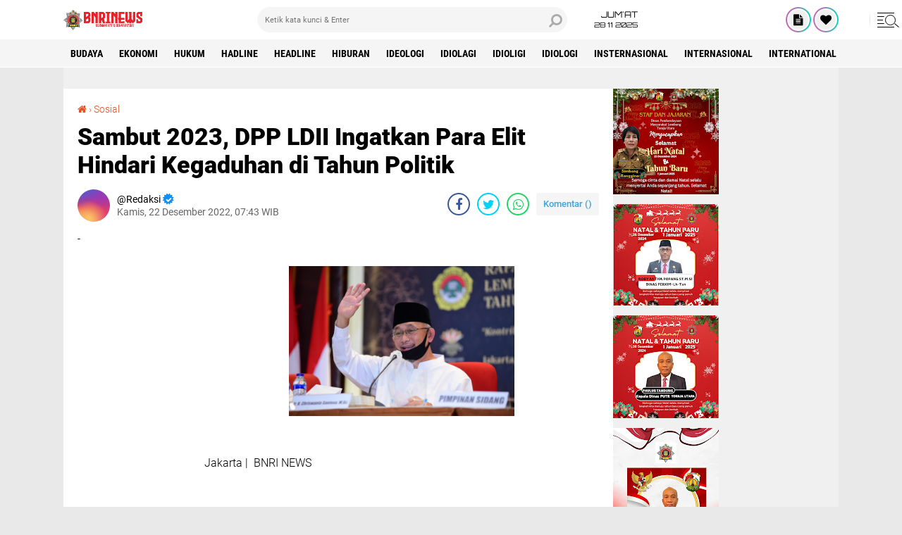

--- FILE ---
content_type: text/javascript; charset=UTF-8
request_url: https://www.bnrinews.com//feeds/posts/default?alt=json-in-script&callback=xmllist
body_size: 30984
content:
// API callback
xmllist({"version":"1.0","encoding":"UTF-8","feed":{"xmlns":"http://www.w3.org/2005/Atom","xmlns$openSearch":"http://a9.com/-/spec/opensearchrss/1.0/","xmlns$blogger":"http://schemas.google.com/blogger/2008","xmlns$georss":"http://www.georss.org/georss","xmlns$gd":"http://schemas.google.com/g/2005","xmlns$thr":"http://purl.org/syndication/thread/1.0","id":{"$t":"tag:blogger.com,1999:blog-4113420466873366857"},"updated":{"$t":"2025-11-28T09:29:27.388+07:00"},"category":[{"term":"Pertahanan \u0026 Keamanan"},{"term":"polri"},{"term":"HUKUM"},{"term":"Idiologi"},{"term":"Politik"},{"term":"nasional"},{"term":"pemerintahan"},{"term":"PILKADA"},{"term":"TNI"},{"term":"TNI\/POLRI"},{"term":"Ideologi"},{"term":"Ekonomi"},{"term":"HUKUM "},{"term":"SOSIAL "},{"term":"daerah"},{"term":"Internasional"},{"term":"Headline"},{"term":"Hiburan"},{"term":"KESEHATAN"},{"term":"Olahraga"},{"term":"Opini"},{"term":"Serba Serbi"},{"term":"TNI Polri"},{"term":"Soaial"},{"term":"Budaya"},{"term":"Idiolagi"},{"term":"HEADLINE "},{"term":"IDEOLOGI "},{"term":"POLRI "},{"term":"OLAHRAGA "},{"term":"TNI-Polri"},{"term":"Hadline"},{"term":"Idioligi"},{"term":"Wisata"},{"term":"DAERAH "},{"term":"Insternasional"},{"term":"International"},{"term":"Kepemerintah"},{"term":"Kepemerintahan"},{"term":"PEMERINTAHAN "},{"term":"Penganiayaan"},{"term":"Polres"},{"term":"SOSIAL"},{"term":"Sosoal"},{"term":"TNI "},{"term":"TNI \/ POLRI"},{"term":"TNI\/Polri "},{"term":"Teknologi"},{"term":"Transportasi"}],"title":{"type":"text","$t":"BNRI NEWS"},"subtitle":{"type":"html","$t":"Bermanfaat \u0026amp; Bermartabat "},"link":[{"rel":"http://schemas.google.com/g/2005#feed","type":"application/atom+xml","href":"https:\/\/www.bnrinews.com\/feeds\/posts\/default"},{"rel":"self","type":"application/atom+xml","href":"https:\/\/www.blogger.com\/feeds\/4113420466873366857\/posts\/default?alt=json-in-script"},{"rel":"alternate","type":"text/html","href":"https:\/\/www.bnrinews.com\/"},{"rel":"hub","href":"http://pubsubhubbub.appspot.com/"},{"rel":"next","type":"application/atom+xml","href":"https:\/\/www.blogger.com\/feeds\/4113420466873366857\/posts\/default?alt=json-in-script\u0026start-index=26\u0026max-results=25"}],"author":[{"name":{"$t":"Redaksi"},"uri":{"$t":"http:\/\/www.blogger.com\/profile\/13328291751963620513"},"email":{"$t":"noreply@blogger.com"},"gd$image":{"rel":"http://schemas.google.com/g/2005#thumbnail","width":"16","height":"16","src":"https:\/\/img1.blogblog.com\/img\/b16-rounded.gif"}}],"generator":{"version":"7.00","uri":"http://www.blogger.com","$t":"Blogger"},"openSearch$totalResults":{"$t":"5038"},"openSearch$startIndex":{"$t":"1"},"openSearch$itemsPerPage":{"$t":"25"},"entry":[{"id":{"$t":"tag:blogger.com,1999:blog-4113420466873366857.post-4503004059123587228"},"published":{"$t":"2025-11-28T02:54:19.729+07:00"},"updated":{"$t":"2025-11-28T02:54:21.988+07:00"},"category":[{"scheme":"http://www.blogger.com/atom/ns#","term":"SOSIAL "}],"title":{"type":"text","$t":"Toraja Utara Teken MOU Dengan Imigrasi Palopo Untuk Hadirkan Gerai Layanan Penerbitan Dan Pergantian Pasport "},"content":{"type":"html","$t":"\u003Cdiv\u003E\u003Cbr\u003E\u003C\/div\u003E\u003Cdiv\u003E\u003Cbr\u003E\u003Cdiv class=\"separator\" style=\"clear: both; text-align: center;\"\u003E\u003Ca href=\"https:\/\/lh3.googleusercontent.com\/-tNaEMlfbRKw\/aSisaZ2QC8I\/AAAAAAAAGmw\/ImeUkguZsIMRdWmyTr1j_2ai8aOG-_jigCNcBGAsYHQ\/s1600\/1001171827.jpg\" imageanchor=\"1\" style=\"margin-left: 1em; margin-right: 1em;\"\u003E\u003Cimg src=\"https:\/\/lh3.googleusercontent.com\/-tNaEMlfbRKw\/aSisaZ2QC8I\/AAAAAAAAGmw\/ImeUkguZsIMRdWmyTr1j_2ai8aOG-_jigCNcBGAsYHQ\/s1600\/1001171827.jpg\" border=\"0\" data-original-width=\"1280\" data-original-height=\"719\" width=\"320\" height=\"179\"\u003E\u003C\/a\u003E\u003C\/div\u003E\u003Cbr\u003E\u003C\/div\u003E\u003Cdiv\u003E\u003Cbr\u003E\u003C\/div\u003E\u003Cdiv\u003EToraja Utara | BNRI NEWS \u003C\/div\u003E\u003Cdiv\u003E\u003Cbr\u003E\u003C\/div\u003E\u003Cdiv\u003EPemerintah Kabupaten Toraja Utara resmi menandatangani Memorandum of Understanding (MoU) dan Perjanjian Kerja Sama (PKS) dengan Kantor Imigrasi Kelas II Non TPI Palopo. Penandatanganan berlangsung di ruang kerja Bupati Toraja Utara pada Selasa, 25 November 2025.\u003C\/div\u003E\u003Cdiv\u003E\u003Cbr\u003E\u003C\/div\u003E\u003Cdiv\u003EKepala Kantor Imigrasi Kelas II Non TPI Palopo, Yogie Kashogi menyampaikan apresiasi atas dukungan Pemkab Toraja Utara dalam memperkuat kerja sama pelayanan keimigrasian di daerah.\u003C\/div\u003E\u003Cdiv\u003E“Terima kasih kepada Bupati Toraja Utara dan jajaran OPD terkait atas terlaksananya MoU dan PKS ini. Ke depan, kami berharap Kementerian Imigrasi dan Pemasyarakatan melalui Kantor Imigrasi Palopo dapat terus bekerja sama dengan baik demi memudahkan pelayanan kepada masyarakat. Kehadiran kami di Toraja Utara bertujuan memperdekat akses permohonan paspor, menertibkan administrasi, dan memaksimalkan pelayanan keimigrasian,” ungkap Yogie.\u003C\/div\u003E\u003Cdiv\u003E\u003Cbr\u003E\u003C\/div\u003E\u003Cdiv\u003EBupati Toraja Utara, Frederik V. Palimbong, memberikan apresiasi atas langkah Kantor Imigrasi Palopo yang menghadirkan pelayanan langsung di Toraja Utara, termasuk melalui Mall Pelayanan Publik (MPP).\u003C\/div\u003E\u003Cdiv\u003E\u003Cbr\u003E\u003C\/div\u003E\u003Cdiv\u003E“Kita mengapresiasi Pak Yogie yang telah menunjukkan pelayanan luar biasa di Kantor Imigrasi Palopo. Kami berharap kualitas pelayanan tersebut juga dapat dihadirkan di Mall Pelayanan Publik melalui Dinas PMTSP, khususnya dalam pengurusan paspor. Selain itu, hari ini kita juga menyaksikan penandatanganan kerja sama dengan salah satu lembang, yakni Sangkaropi, sebagai desa binaan imigrasi,” ujar Bupati.\u003C\/div\u003E\u003Cdiv\u003E\u003Cbr\u003E\u003C\/div\u003E\u003Cdiv\u003EAdapun ruang lingkup kerja sama meliputi:\u003C\/div\u003E\u003Cdiv\u003E\u003Cbr\u003E\u003C\/div\u003E\u003Cdiv\u003E(1).Penyediaan loket atau gerai pelayanan keimigrasian di lingkungan Mall Pelayanan Publik (MPP)\u003C\/div\u003E\u003Cdiv\u003E(2).Pelayanan penerbitan dan penggantian Paspor Republik Indonesia\u003C\/div\u003E\u003Cdiv\u003E(3).Penyediaan sarana dan prasarana penunjang layanan\u003C\/div\u003E\u003Cdiv\u003E(4).Penyediaan SDM pelaksana layanan\u003C\/div\u003E\u003Cdiv\u003E(5).Pertukaran data dan informasi sesuai ketentuan perundang-undangan\u003C\/div\u003E\u003Cdiv\u003E(6).Pelaksanaan sosialisasi dan edukasi keimigrasian kepada masyarakat.\u003C\/div\u003E\u003Cdiv\u003ESelain MoU dan PKS dengan Bupati, turut diteken pula Perjanjian Kerja Sama terkait Desa Binaan Imigrasi, yang ditandatangani oleh Plt. Kepala Dinas DPML, Anugrah Yaya Rundupadang.\u003C\/div\u003E\u003Cdiv\u003E\u003Cbr\u003E\u003C\/div\u003E\u003Cdiv\u003E “Kami dari DPML menyambut baik MoU dan PKS ini. Banyak masyarakat lembang yang membutuhkan pelayanan imigrasi, baik untuk keperluan TKI maupun wisata. Kami siap berkolaborasi untuk mempercepat pelayanan,” tegasnya.\u003C\/div\u003E\u003Cdiv\u003E\u003Cbr\u003E\u003C\/div\u003E\u003Cdiv\u003EKegiatan tersebut turut dihadiri oleh Kepala Dinas DPMTSP dan Kepala Dinas Dukcapil. Sebagai bagian dari implementasi kerja sama, turut dilaksanakan pelayanan pembuatan paspor secara langsung di Mall Pelayanan Publik Toraja Utara. \u003C\/div\u003E\u003Cdiv\u003E\u003Cbr\u003E\u003C\/div\u003E\u003Cdiv\u003E( Amos )\u003C\/div\u003E"},"link":[{"rel":"replies","type":"application/atom+xml","href":"https:\/\/www.bnrinews.com\/feeds\/4503004059123587228\/comments\/default","title":"Posting Komentar"},{"rel":"replies","type":"text/html","href":"https:\/\/www.bnrinews.com\/2025\/11\/toraja-utara-teken-mou-dengan-imigrasi.html#comment-form","title":"0 Komentar"},{"rel":"edit","type":"application/atom+xml","href":"https:\/\/www.blogger.com\/feeds\/4113420466873366857\/posts\/default\/4503004059123587228"},{"rel":"self","type":"application/atom+xml","href":"https:\/\/www.blogger.com\/feeds\/4113420466873366857\/posts\/default\/4503004059123587228"},{"rel":"alternate","type":"text/html","href":"https:\/\/www.bnrinews.com\/2025\/11\/toraja-utara-teken-mou-dengan-imigrasi.html","title":"Toraja Utara Teken MOU Dengan Imigrasi Palopo Untuk Hadirkan Gerai Layanan Penerbitan Dan Pergantian Pasport "}],"author":[{"name":{"$t":"Redaksi"},"uri":{"$t":"http:\/\/www.blogger.com\/profile\/11543400891512174726"},"email":{"$t":"noreply@blogger.com"},"gd$image":{"rel":"http://schemas.google.com/g/2005#thumbnail","width":"32","height":"32","src":"\/\/blogger.googleusercontent.com\/img\/b\/R29vZ2xl\/AVvXsEimmQzRgCgHFtVYjcoWMoj9WT39cDDDf2elhM_POIi4I-CgngKnUtqNJUDZQVfn4BhhiCi2ilU73kSvrKMmzfbvxblO8QspjL7gvpa5tv9zUExgDvUJ-7orOTUkBcLr2EG0fkCV7JZt9ZIiV2-v15FcYylgjbdFWXgXT6E0R2K70AnAmmU\/s220\/LOGO.jpg"}}],"media$thumbnail":{"xmlns$media":"http://search.yahoo.com/mrss/","url":"https:\/\/lh3.googleusercontent.com\/-tNaEMlfbRKw\/aSisaZ2QC8I\/AAAAAAAAGmw\/ImeUkguZsIMRdWmyTr1j_2ai8aOG-_jigCNcBGAsYHQ\/s72-c\/1001171827.jpg","height":"72","width":"72"},"thr$total":{"$t":"0"}},{"id":{"$t":"tag:blogger.com,1999:blog-4113420466873366857.post-3510715031928322660"},"published":{"$t":"2025-11-26T18:51:24.384+07:00"},"updated":{"$t":"2025-11-26T18:51:26.496+07:00"},"category":[{"scheme":"http://www.blogger.com/atom/ns#","term":"HUKUM "}],"title":{"type":"text","$t":"Kasat Reskrim Polres Torut Pimpin Langsung dan Datangi Lokasi Dugaan Praktek Judi Sabung Ayam di Tikala Toraja Utara, Tindak Lanjuti Aduan Masyarakat"},"content":{"type":"html","$t":"\u003Cbr\u003E\u003Cdiv\u003E\u003Cbr\u003E\u003Cdiv class=\"separator\" style=\"clear: both; text-align: center;\"\u003E\u003Ca href=\"https:\/\/lh3.googleusercontent.com\/-TB41HwDfBk4\/aSbpuoxGjWI\/AAAAAAAAGmo\/J5IWyH1chDMGvPx2mT7TllWTJwEvOWeugCNcBGAsYHQ\/s1600\/1001169574.jpg\" imageanchor=\"1\" style=\"margin-left: 1em; margin-right: 1em;\"\u003E\u003Cimg src=\"https:\/\/lh3.googleusercontent.com\/-TB41HwDfBk4\/aSbpuoxGjWI\/AAAAAAAAGmo\/J5IWyH1chDMGvPx2mT7TllWTJwEvOWeugCNcBGAsYHQ\/s1600\/1001169574.jpg\" border=\"0\" data-original-width=\"1280\" data-original-height=\"960\" width=\"320\" height=\"240\"\u003E\u003C\/a\u003E\u003C\/div\u003E\u003Cbr\u003E\u003C\/div\u003E\u003Cdiv\u003E\u003Cbr\u003E\u003C\/div\u003E\u003Cdiv\u003EToraja Utara | BNRI NEWS \u003C\/div\u003E\u003Cdiv\u003E\u003Cbr\u003E\u003C\/div\u003E\u003Cdiv\u003EPolisi mengecek dengan mendatangi lokasi yang diduga menjadi tempat dilaksanakannya aktifitas perjudian jenis sabung ayam di Tongkonan Tangga Langi’, Karambe, Kelurahan Buntu Barana, Kecamatan Tikala, Kabupaten Toraja Utara, Rabu (26\/11\/2025).\u003C\/div\u003E\u003Cdiv\u003E\u003Cbr\u003E\u003C\/div\u003E\u003Cdiv\u003ELokasi ini sebelumnya diadukan oleh seorang warga menjadi lokasi judi sabung ayam terselubung yang dipindahkan lantaran lokasi sebelumnya telah tercium oleh pihak Kepolisian.\u003C\/div\u003E\u003Cdiv\u003E\u003Cbr\u003E\u003C\/div\u003E\u003Cdiv\u003EPengecekan dilakukan oleh Tim Resmob Polres Toraja Utara dipimpin langsung Kasat Reskrim IPTU Ruxon, SH, dengan melibatkan Unit Paminal Sipropam Polres Toraja Utara.\u003C\/div\u003E\u003Cdiv\u003E\u003Cbr\u003E\u003C\/div\u003E\u003Cdiv\u003ESaat dikonfirmasi, Kapolres Toraja Utara AKBP Stephanus Luckyto A.W, S.I.K., S.H., M.Si, melalui Kasat Reskrim IPTU Ruxon, SH, mengatakan bahwa apa yang pihaknya lakukan merupakan tindak lanjut atas laporan dari warga melalui salah satu media akan adanya dugaan rencana aktifitas perjudian sabung ayam di lokasi itu.\u003C\/div\u003E\u003Cdiv\u003E\u003Cbr\u003E\u003C\/div\u003E\u003Cdiv\u003E“Jadi setelah laporan diterima, Petugas Gabungan langsung turun ke lokasi. Namun dari hasil peninjauan di TKP, nampak tidak ditemukannya adanya indikasi aktivitas warga dalam melakukan praktek judi sabung ayam,” jelasnya.\u003C\/div\u003E\u003Cdiv\u003E\u003Cbr\u003E\u003C\/div\u003E\u003Cdiv\u003EDitegaskan Iptu Ruxon, respon cepat dilakukan agar Masyarakat merasa terayomi dan isu tak melebar ke mana-mana. Kami tindaklanjuti secara terbuka dan profesional dengan melakukan koorinasi bersama Pemerintah setempat.\u003C\/div\u003E\u003Cdiv\u003E\u003Cbr\u003E\u003C\/div\u003E\u003Cdiv\u003EKendati tidak ditemukan adanya indikasi bakal digelarnya sabung ayam, Petugas gabungan tetap menegaskan dan mengimbau kepada Masyarakat setempat untuk tidak memfasilitasi pelaksanaan aktivitas perjudian dalam bentuk apapun, ungkap Kasat Reskrim.\u003C\/div\u003E\u003Cdiv\u003E\u003Cbr\u003E\u003C\/div\u003E\u003Cdiv\u003EPihaknya sendiri akan terus melakukan penindakan akan aktivitas perjudian terkhusus sabung ayam yang kerap dijadikan sebagai alasan adat atau tradisi di Toraja Utara, tutupnya.\u003C\/div\u003E\u003Cdiv\u003E\u003Cbr\u003E\u003C\/div\u003E\u003Cdiv\u003E (Amos)\u003C\/div\u003E"},"link":[{"rel":"replies","type":"application/atom+xml","href":"https:\/\/www.bnrinews.com\/feeds\/3510715031928322660\/comments\/default","title":"Posting Komentar"},{"rel":"replies","type":"text/html","href":"https:\/\/www.bnrinews.com\/2025\/11\/kasat-reskrim-polres-torut-pimpin.html#comment-form","title":"0 Komentar"},{"rel":"edit","type":"application/atom+xml","href":"https:\/\/www.blogger.com\/feeds\/4113420466873366857\/posts\/default\/3510715031928322660"},{"rel":"self","type":"application/atom+xml","href":"https:\/\/www.blogger.com\/feeds\/4113420466873366857\/posts\/default\/3510715031928322660"},{"rel":"alternate","type":"text/html","href":"https:\/\/www.bnrinews.com\/2025\/11\/kasat-reskrim-polres-torut-pimpin.html","title":"Kasat Reskrim Polres Torut Pimpin Langsung dan Datangi Lokasi Dugaan Praktek Judi Sabung Ayam di Tikala Toraja Utara, Tindak Lanjuti Aduan Masyarakat"}],"author":[{"name":{"$t":"Redaksi"},"uri":{"$t":"http:\/\/www.blogger.com\/profile\/11543400891512174726"},"email":{"$t":"noreply@blogger.com"},"gd$image":{"rel":"http://schemas.google.com/g/2005#thumbnail","width":"32","height":"32","src":"\/\/blogger.googleusercontent.com\/img\/b\/R29vZ2xl\/AVvXsEimmQzRgCgHFtVYjcoWMoj9WT39cDDDf2elhM_POIi4I-CgngKnUtqNJUDZQVfn4BhhiCi2ilU73kSvrKMmzfbvxblO8QspjL7gvpa5tv9zUExgDvUJ-7orOTUkBcLr2EG0fkCV7JZt9ZIiV2-v15FcYylgjbdFWXgXT6E0R2K70AnAmmU\/s220\/LOGO.jpg"}}],"media$thumbnail":{"xmlns$media":"http://search.yahoo.com/mrss/","url":"https:\/\/lh3.googleusercontent.com\/-TB41HwDfBk4\/aSbpuoxGjWI\/AAAAAAAAGmo\/J5IWyH1chDMGvPx2mT7TllWTJwEvOWeugCNcBGAsYHQ\/s72-c\/1001169574.jpg","height":"72","width":"72"},"thr$total":{"$t":"0"}},{"id":{"$t":"tag:blogger.com,1999:blog-4113420466873366857.post-6925487722598801568"},"published":{"$t":"2025-11-25T04:38:29.890+07:00"},"updated":{"$t":"2025-11-25T04:38:51.294+07:00"},"category":[{"scheme":"http://www.blogger.com/atom/ns#","term":"Sosial"}],"title":{"type":"text","$t":"Bupati Toraja Utara Tinjau Langsung Tes Profiling ASN Lingkup Pemkab Toraja Utara di Laboratorium SMK Kristen Harapan"},"content":{"type":"html","$t":"\u003Cdiv\u003E\u003Cbr\u003E\u003Cdiv class=\"separator\" style=\"clear: both; text-align: center;\"\u003E\u003Ca href=\"https:\/\/lh3.googleusercontent.com\/-IDPpGkRKE7s\/aSTQUh8jHhI\/AAAAAAAAGmg\/4wC-10SUZn4AgFmcCfvF4nSOpVzIqcZGQCNcBGAsYHQ\/s1600\/1001164953.jpg\" imageanchor=\"1\" style=\"margin-left: 1em; margin-right: 1em;\"\u003E\u003Cimg src=\"https:\/\/lh3.googleusercontent.com\/-IDPpGkRKE7s\/aSTQUh8jHhI\/AAAAAAAAGmg\/4wC-10SUZn4AgFmcCfvF4nSOpVzIqcZGQCNcBGAsYHQ\/s1600\/1001164953.jpg\" border=\"0\" data-original-width=\"1280\" data-original-height=\"709\" width=\"320\" height=\"177\"\u003E\u003C\/a\u003E\u003C\/div\u003E\u003C\/div\u003E\u003Cdiv\u003E\u003Cbr\u003E\u003C\/div\u003E\u003Cdiv\u003E Toraja Utara | BNRI NEWS \u003C\/div\u003E\u003Cdiv\u003E\u003Cbr\u003E\u003C\/div\u003E\u003Cdiv\u003EPemerintah Kabupaten Toraja Utara menggelar Profiling Aparatur Sipil Negara (ASN) yang dilaksanakan di Laboratorium Komputer SMK Kristen Harapan, Jl. Limbong Lr. 1 No.1 Kelurahan Tampo Tallunglipu, Kecamatan Tallunglipu, Kabupaten Toraja Utara.\u003C\/div\u003E\u003Cdiv\u003E\u003Cbr\u003E\u003C\/div\u003E\u003Cdiv\u003EDigelar selama tiga hari yakni, dari tanggal 24 hingga 26 November 2025.\u003C\/div\u003E\u003Cdiv\u003E\u003Cbr\u003E\u003C\/div\u003E\u003Cdiv\u003EDihadiri Bupati Frederik Viktor Palimbong yang didampingi Sekretaris Daerah Salvius Pasang yang memberikan arahan sekaligus memotivasi kepada para ASN peserta profiling. Bro Dedy sapaan akrab Bupati Toraja Utara menyampaikan bahwa profiling ASN merupakan langkah penting untuk memetakan kompetensi, potensi, serta kebutuhan pengembangan aparatur di lingkungan Pemerintah Kabupaten Toraja Utara.\u003C\/div\u003E\u003Cdiv\u003E\u003Cbr\u003E\u003C\/div\u003E\u003Cdiv\u003E“Profiling test dilakukan untuk memetakan potensi dan kompetensi ASN sebagai bagian dari sistem meritokrasi dimana penempatan, pengembangan, dan promosi ASN dilakukan berdasarkan kualifikasi, kompetensi, dan kinerja secara adil dan wajar.\u003C\/div\u003E\u003Cdiv\u003ETiap ASN harus memiliki 3 kompetensi yaitu kompetensi manajerial, kompetensi sosial kultural dan kompetensi teknis,” ucap Bupati.\u003C\/div\u003E\u003Cdiv\u003E\u003Cbr\u003E\u003C\/div\u003E\u003Cdiv\u003E“Melalui profiling ini, pemerintah daerah dapat memastikan penempatan ASN sesuai kemampuan dan kebutuhan organisasi, sehingga pelayanan publik dapat berjalan lebih optimal, profesional, dan efisien,” ujarnya.\u003C\/div\u003E\u003Cdiv\u003E\u003Cbr\u003E\u003C\/div\u003E\u003Cdiv\u003ELebih lanjut, Bro Dedy sapaan akrab Bupati Toraja mengatakan bahwa profiling Ini juga merupakan upaya pemerintah dalam membangun SDM yang profesional dan responsif terhadap kebutuhan pelayanan masyarakat, yaitu dengan memastikan bahwa setiap ASN memiliki profil kompetensi yang jelas, sehingga penempatan jabatan, pengembangan karier, serta peningkatan kinerja dapat dilakukan secara tepat sasaran.\u003C\/div\u003E\u003Cdiv\u003E\u003Cbr\u003E\u003C\/div\u003E\u003Cdiv\u003EMelalui kegiatan ini, Pemerintah Kabupaten Toraja Utara berkomitmen membangun tata kelola kepegawaian yang lebih profesional serta menjadi langkah strategis dalam mendukung reformasi birokrasi dan peningkatan kualitas pelayanan publik di Kabupaten Toraja Utara. \u003C\/div\u003E\u003Cdiv\u003E\u003Cbr\u003E\u003C\/div\u003E\u003Cdiv\u003E(Amos)\u003C\/div\u003E"},"link":[{"rel":"replies","type":"application/atom+xml","href":"https:\/\/www.bnrinews.com\/feeds\/6925487722598801568\/comments\/default","title":"Posting Komentar"},{"rel":"replies","type":"text/html","href":"https:\/\/www.bnrinews.com\/2025\/11\/bupati-toraja-utara-tinjau-langsung-tes.html#comment-form","title":"0 Komentar"},{"rel":"edit","type":"application/atom+xml","href":"https:\/\/www.blogger.com\/feeds\/4113420466873366857\/posts\/default\/6925487722598801568"},{"rel":"self","type":"application/atom+xml","href":"https:\/\/www.blogger.com\/feeds\/4113420466873366857\/posts\/default\/6925487722598801568"},{"rel":"alternate","type":"text/html","href":"https:\/\/www.bnrinews.com\/2025\/11\/bupati-toraja-utara-tinjau-langsung-tes.html","title":"Bupati Toraja Utara Tinjau Langsung Tes Profiling ASN Lingkup Pemkab Toraja Utara di Laboratorium SMK Kristen Harapan"}],"author":[{"name":{"$t":"Redaksi"},"uri":{"$t":"http:\/\/www.blogger.com\/profile\/11543400891512174726"},"email":{"$t":"noreply@blogger.com"},"gd$image":{"rel":"http://schemas.google.com/g/2005#thumbnail","width":"32","height":"32","src":"\/\/blogger.googleusercontent.com\/img\/b\/R29vZ2xl\/AVvXsEimmQzRgCgHFtVYjcoWMoj9WT39cDDDf2elhM_POIi4I-CgngKnUtqNJUDZQVfn4BhhiCi2ilU73kSvrKMmzfbvxblO8QspjL7gvpa5tv9zUExgDvUJ-7orOTUkBcLr2EG0fkCV7JZt9ZIiV2-v15FcYylgjbdFWXgXT6E0R2K70AnAmmU\/s220\/LOGO.jpg"}}],"media$thumbnail":{"xmlns$media":"http://search.yahoo.com/mrss/","url":"https:\/\/lh3.googleusercontent.com\/-IDPpGkRKE7s\/aSTQUh8jHhI\/AAAAAAAAGmg\/4wC-10SUZn4AgFmcCfvF4nSOpVzIqcZGQCNcBGAsYHQ\/s72-c\/1001164953.jpg","height":"72","width":"72"},"thr$total":{"$t":"0"}},{"id":{"$t":"tag:blogger.com,1999:blog-4113420466873366857.post-5350547850533018601"},"published":{"$t":"2025-11-19T15:46:03.030+07:00"},"updated":{"$t":"2025-11-19T15:46:05.119+07:00"},"category":[{"scheme":"http://www.blogger.com/atom/ns#","term":"SOSIAL"}],"title":{"type":"text","$t":"Kabupaten Toraja Utara Berhasil Menekan Tingkat Pengangguran Terendah Ketiga se-Sulawesi Selatan"},"content":{"type":"html","$t":"\u003Cdiv\u003E\u003Cbr\u003E\u003Cdiv class=\"separator\" style=\"clear: both; text-align: center;\"\u003E\u003Ca href=\"https:\/\/lh3.googleusercontent.com\/-8egLKxp7cwU\/aR2DyCxq7tI\/AAAAAAAAGmY\/2pRhYPQHM24fKQZsjpsgZhc6iDGuV_94QCNcBGAsYHQ\/s1600\/1001153366.jpg\" imageanchor=\"1\" style=\"margin-left: 1em; margin-right: 1em;\"\u003E\u003Cimg src=\"https:\/\/lh3.googleusercontent.com\/-8egLKxp7cwU\/aR2DyCxq7tI\/AAAAAAAAGmY\/2pRhYPQHM24fKQZsjpsgZhc6iDGuV_94QCNcBGAsYHQ\/s1600\/1001153366.jpg\" border=\"0\" data-original-width=\"1280\" data-original-height=\"713\" width=\"320\" height=\"178\"\u003E\u003C\/a\u003E\u003C\/div\u003E\u003Cbr\u003E\u003C\/div\u003E\u003Cdiv\u003E\u003Cbr\u003E\u003C\/div\u003E\u003Cdiv\u003EToraja Utara | BNRI NEWS \u003C\/div\u003E\u003Cdiv\u003E\u003Cbr\u003E\u003C\/div\u003E\u003Cdiv\u003E\u003Cbr\u003E\u003C\/div\u003E\u003Cdiv\u003EPemerintahan Bupati Frederik Victor Palimbong dan Wakil Bupati, Andre Silambi kembali mencatatkan capaian positif.\u003C\/div\u003E\u003Cdiv\u003E\u003Cbr\u003E\u003C\/div\u003E\u003Cdiv\u003EKabupaten Toraja Utara berhasil menekan Tingkat Pengangguran Terbuka (TPT) hingga berada pada posisi ketiga terendah di Sulawesi Selatan tahun 2025.\u003C\/div\u003E\u003Cdiv\u003E\u003Cbr\u003E\u003C\/div\u003E\u003Cdiv\u003EBerdasarkan data resmi TPT Kabupaten\/Kota se-Sulawesi Selatan tahun 2025, Toraja Utara mencatatkan angka hanya 2,01 persen pada periode Agustus 2025.\u003C\/div\u003E\u003Cdiv\u003E\u003Cbr\u003E\u003C\/div\u003E\u003Cdiv\u003ECapaian ini menempatkan Toraja Utara tepat di bawah Kabupaten Enrekang dan Jeneponto yang menjadi dua daerah dengan tingkat pengangguran terendah di provinsi tersebut.\u003C\/div\u003E\u003Cdiv\u003E\u003Cbr\u003E\u003C\/div\u003E\u003Cdiv\u003EPenurunan ini juga menunjukkan tren yang stabil dan signifikan. Dua tahun sebelumnya, TPT Toraja Utara berada pada angka 2,60 persen (2023) dan turun menjadi 2,44 persen pada 2024, sebelum akhirnya menyentuh 2,01 persen di tahun 2025.\u003C\/div\u003E\u003Cdiv\u003E\u003Cbr\u003E\u003C\/div\u003E\u003Cdiv\u003EBupati Toraja Utara, Frederik Victor Palimbong, menyampaikan bahwa capaian ini merupakan bukti meningkatnya produktivitas masyarakat dan arah kebijakan pembangunan yang tepat.\u003C\/div\u003E\u003Cdiv\u003E\u003Cbr\u003E\u003C\/div\u003E\u003Cdiv\u003E“Toraja Utara saat ini menjadi daerah ketiga terendah tingkat pengangguran terbuka setelah Enrekang dan Jeneponto. Ini menunjukkan bahwa masyarakat kita semakin produktif,” ujar Frederik, Selasa (18\/11\/2025).\u003C\/div\u003E\u003Cdiv\u003E\u003Cbr\u003E\u003C\/div\u003E\u003Cdiv\u003EIa juga menyinggung faktor keberhasilan daerah lain sebagai pembanding.\u003C\/div\u003E\u003Cdiv\u003E\u003Cbr\u003E\u003C\/div\u003E\u003Cdiv\u003E“Enrekang didominasi masyarakat yang tekun bertani, sementara di Jeneponto ada dua pembangkit listrik strategis dan masyarakatnya dikenal pekerja keras. Kondisi ini menjadi motivasi bagi kita untuk terus memperkuat sektor-sektor ekonomi lokal,” tambahnya.\u003C\/div\u003E\u003Cdiv\u003E\u003Cbr\u003E\u003C\/div\u003E\u003Cdiv\u003EPencapaian TPT yang kian menurun ini menjadi salah satu indikator keberhasilan tahun pertama pemerintahan Frederik dan Andre dalam mendorong pertumbuhan ekonomi dan memperluas peluang kerja di Toraja Utara.\u003C\/div\u003E\u003Cdiv\u003E\u003Cbr\u003E\u003C\/div\u003E\u003Cdiv\u003ESebelumnya, Indeks Pembangunan Manusia (IPM) di Kabupaten Toraja Utara juga menunjukkan tren positif di tahun 2025 ini.\u003C\/div\u003E\u003Cdiv\u003E\u003Cbr\u003E\u003C\/div\u003E\u003Cdiv\u003EBerdasarkan rilis Badan Pusat Statistik (BPS), IPM daerah Toraja Utara naik dari 72,31 pada 2024 menjadi 73,24 pada 2025.\u003C\/div\u003E\u003Cdiv\u003E\u003Cbr\u003E\u003C\/div\u003E\u003Cdiv\u003EPeningkatan ini menempatkan Toraja Utara di posisi kedua tertinggi di Sulsel. Kenaikan IPM tersebut didorong oleh perbaikan di seluruh komponen utama pembangunan manusia.\u003C\/div\u003E\u003Cdiv\u003E\u003Cbr\u003E\u003C\/div\u003E\u003Cdiv\u003EPertama, Harapan Lama Sekolah (HLS) naik dari 13,43 tahun 2024 menjadi 13,53 tahun 2025. Rata-rata Lama Sekolah (RLS) meningkat dari 8,54 tahun 2024 menjadi 8,73 tahun 2025.\u003C\/div\u003E\u003Cdiv\u003E\u003Cbr\u003E\u003C\/div\u003E\u003Cdiv\u003EUsia Harapan Hidup (UHH) naik dari 75,03 tahun 2024 menjadi 75,24 di tahun 2025. Kemudian pengeluaran per Kapita, yang meningkat dari Rp 9.292.000 menjadi Rp 9.753.000, atau tumbuh 4,96 persen, sekaligus menjadi komponen dengan kenaikan tertinggi. \u003C\/div\u003E\u003Cdiv\u003E\u003Cbr\u003E\u003C\/div\u003E\u003Cdiv\u003E( Amos )\u003C\/div\u003E"},"link":[{"rel":"replies","type":"application/atom+xml","href":"https:\/\/www.bnrinews.com\/feeds\/5350547850533018601\/comments\/default","title":"Posting Komentar"},{"rel":"replies","type":"text/html","href":"https:\/\/www.bnrinews.com\/2025\/11\/kabupaten-toraja-utara-berhasil-menekan.html#comment-form","title":"0 Komentar"},{"rel":"edit","type":"application/atom+xml","href":"https:\/\/www.blogger.com\/feeds\/4113420466873366857\/posts\/default\/5350547850533018601"},{"rel":"self","type":"application/atom+xml","href":"https:\/\/www.blogger.com\/feeds\/4113420466873366857\/posts\/default\/5350547850533018601"},{"rel":"alternate","type":"text/html","href":"https:\/\/www.bnrinews.com\/2025\/11\/kabupaten-toraja-utara-berhasil-menekan.html","title":"Kabupaten Toraja Utara Berhasil Menekan Tingkat Pengangguran Terendah Ketiga se-Sulawesi Selatan"}],"author":[{"name":{"$t":"Redaksi"},"uri":{"$t":"http:\/\/www.blogger.com\/profile\/11543400891512174726"},"email":{"$t":"noreply@blogger.com"},"gd$image":{"rel":"http://schemas.google.com/g/2005#thumbnail","width":"32","height":"32","src":"\/\/blogger.googleusercontent.com\/img\/b\/R29vZ2xl\/AVvXsEimmQzRgCgHFtVYjcoWMoj9WT39cDDDf2elhM_POIi4I-CgngKnUtqNJUDZQVfn4BhhiCi2ilU73kSvrKMmzfbvxblO8QspjL7gvpa5tv9zUExgDvUJ-7orOTUkBcLr2EG0fkCV7JZt9ZIiV2-v15FcYylgjbdFWXgXT6E0R2K70AnAmmU\/s220\/LOGO.jpg"}}],"media$thumbnail":{"xmlns$media":"http://search.yahoo.com/mrss/","url":"https:\/\/lh3.googleusercontent.com\/-8egLKxp7cwU\/aR2DyCxq7tI\/AAAAAAAAGmY\/2pRhYPQHM24fKQZsjpsgZhc6iDGuV_94QCNcBGAsYHQ\/s72-c\/1001153366.jpg","height":"72","width":"72"},"thr$total":{"$t":"0"}},{"id":{"$t":"tag:blogger.com,1999:blog-4113420466873366857.post-3681924598616057019"},"published":{"$t":"2025-11-19T06:41:42.643+07:00"},"updated":{"$t":"2025-11-19T06:41:44.774+07:00"},"category":[{"scheme":"http://www.blogger.com/atom/ns#","term":"POLRI "}],"title":{"type":"text","$t":"Polres Toraja Utara Laksanakan Apel Gelar Pasukan Operasi Zebra Pallawa Tahun 2025"},"content":{"type":"html","$t":"\u003Cdiv\u003E\u003Cbr\u003E\u003C\/div\u003E\u003Cdiv\u003E\u003Cbr\u003E\u003Cdiv class=\"separator\" style=\"clear: both; text-align: center;\"\u003E\u003Ca href=\"https:\/\/lh3.googleusercontent.com\/-BgVwwTuBM8s\/aR0EM5ybdXI\/AAAAAAAAGmQ\/SsgeQ0fu8QI7VkNEK5HSd_sSZlkwyjK0QCNcBGAsYHQ\/s1600\/1001153355.jpg\" imageanchor=\"1\" style=\"margin-left: 1em; margin-right: 1em;\"\u003E\u003Cimg src=\"https:\/\/lh3.googleusercontent.com\/-BgVwwTuBM8s\/aR0EM5ybdXI\/AAAAAAAAGmQ\/SsgeQ0fu8QI7VkNEK5HSd_sSZlkwyjK0QCNcBGAsYHQ\/s1600\/1001153355.jpg\" border=\"0\" data-original-width=\"1131\" data-original-height=\"1600\" width=\"226\" height=\"320\"\u003E\u003C\/a\u003E\u003C\/div\u003E\u003Cbr\u003E\u003C\/div\u003E\u003Cdiv\u003E\u003Cbr\u003E\u003C\/div\u003E\u003Cdiv\u003EToraja Utara | BNRI NEWS \u003C\/div\u003E\u003Cdiv\u003E\u003Cbr\u003E\u003C\/div\u003E\u003Cdiv\u003EWujudukan Kamseltibcar Lantas, Polres Toraja Utara melaksanakan apel gelar pasukan Operasi Kepolisian Kewilayahan Zebra Pallawa 2025 yang berlangsung dihalaman Mapolres Toraja Utara, Senin (17\/11\/2025) pagi\u003C\/div\u003E\u003Cdiv\u003E\u003Cbr\u003E\u003C\/div\u003E\u003Cdiv\u003EKapolres Toraja Utara AKBP Stephanus Luckyto A.W, S.I.K., S.H., M.Si, bertindak langsung sebagai Pimpinan Apel, dengan Perwira Apel Kasat Lantas AKP Haryanto, S.Sos, dan Komandan Apel KBO Sat Lantas IPDA Zeth\u003C\/div\u003E\u003Cdiv\u003E\u003Cbr\u003E\u003C\/div\u003E\u003Cdiv\u003EApel yang digelar ini dihadiri oleh Kacabjari Tana Toraja di Rantepao, Wakapolres Toraja Utara, Danramil 1414-02\/Rantepao, Kepala Dinas Perhubungan, Kasat Pol PP, para Pejabat Utama Polres Toraja Utara, Sekertaris Dinas Kesehatan, serta beberapa Tamu Undangan Lainnya.\u003C\/div\u003E\u003Cdiv\u003E\u003Cbr\u003E\u003C\/div\u003E\u003Cdiv\u003EDalam pelaksanaan apel gelar pasukan dilakukan penyematan pita tanda operasi oleh pimpinan apel kepada 4 perwakilan peserta apel yang ditunjuk, dan kemudian dilanjutkan dengan sambutan oleh pimpinan apel.\u003C\/div\u003E\u003Cdiv\u003E\u003Cbr\u003E\u003C\/div\u003E\u003Cdiv\u003EMengawali sambutannya, Kapolres Toraja Utara AKBP Stephanus Luckyto A.W, S.I.K., S.H., M.Si, selaku pimpinan apel menungkapkan bahwa operasi yang digelar secara serentak di seluruh Indonesia ini bertujuan untuk mewujudkan Kamseltibcarlantas yang aman, nyaman dan selamat jelang pelaksanaan Ops Lilin 2025.\u003C\/div\u003E\u003Cdiv\u003E\u003Cbr\u003E\u003C\/div\u003E\u003Cdiv\u003EOperasi Zebra Pallawa 2025 ini akan berlangsung selama 14 hari, mulai hari ini hingga 17 hingga 30 November 2025. Operasi ini mengedepankan upaya pre-emptive dan preventive yang didukung penegakan hukum lalu lintas secara selektif melalui pemanfaatan ETLE Mobile, ETLE Statis, tilang konvensional, serta teguran secara simpatik dan humanis, jelasnya.\u003C\/div\u003E\u003Cdiv\u003E\u003Cbr\u003E\u003C\/div\u003E\u003Cdiv\u003EAdapun sasaran prioritas pelanggaran selama pelaksanaan operasi ini, yakni:\u003C\/div\u003E\u003Cdiv\u003E\u003Cbr\u003E\u003C\/div\u003E\u003Cdiv\u003E(1).Pengendara atau pengemudi kendaraan bermotor yang menggunakan ponsel saat berkendara dan mengendarakan yang tidak menggunakan sabuk pengaman\u003C\/div\u003E\u003Cdiv\u003E\u003Cbr\u003E\u003C\/div\u003E\u003Cdiv\u003E(2).Pengemudi atau pengendara kendaraan bermotor yang masih di bawah umur\u003C\/div\u003E\u003Cdiv\u003E\u003Cbr\u003E\u003C\/div\u003E\u003Cdiv\u003E(3).Pengendara sepeda motor yang berbonceng lebih dari satu orang\u003C\/div\u003E\u003Cdiv\u003E\u003Cbr\u003E\u003C\/div\u003E\u003Cdiv\u003E(4).Pengendara yang tidak menggunakan helm standar dan menggunakan knalpot tidak sesuai Spekteknya\u003C\/div\u003E\u003Cdiv\u003E\u003Cbr\u003E\u003C\/div\u003E\u003Cdiv\u003E(5).Pengemudi atau pengendara kendaraan bermotor dalam pengaruh atau mengkonsumsi minuman beralkohol\u003C\/div\u003E\u003Cdiv\u003E\u003Cbr\u003E\u003C\/div\u003E\u003Cdiv\u003E(6).Pengemudi atau pengendara kendaraan bermotor yang melawan arus atau contra flow\u003C\/div\u003E\u003Cdiv\u003E\u003Cbr\u003E\u003C\/div\u003E\u003Cdiv\u003E(7).Kendaraan yang over dimensi atau overloading dan tanda nomor kendaraan bermotor yang tidak sesuai dengan spektek, serta\u003C\/div\u003E\u003Cdiv\u003E\u003Cbr\u003E\u003C\/div\u003E\u003Cdiv\u003E(8).Pengemudi atau pengendara kendaraan bermotor yang melebihi batas kecepatan serta balapan liar.\u003C\/div\u003E\u003Cdiv\u003E\u003Cbr\u003E\u003C\/div\u003E\u003Cdiv\u003EDalam amanat yang dibacakan, Kapolres menekankan agar penanganan pelanggaran dilakukan secara profesional dengan tetap menjunjung aspek humanis, serta tetap memprioritaskan keselamatan personel di lapangan sesuai SOP yang berlaku. Ia juga mengingatkan agar anggota menghindari tindakan kontraproduktif yang dapat menurunkan kepercayaan publik terhadap Polri.\u003C\/div\u003E\u003Cdiv\u003E\u003Cbr\u003E\u003C\/div\u003E\u003Cdiv\u003E“Laksanakan tugas operasi dengan profesional, prosedural, terbuka, serta mengedepankan pendekatan persuasif dan humanis. Jadikan Polri sebagai cermin moralitas bangsa serta berikan pelayanan terbaik kepada masyarakat,” tutupnya.\u003C\/div\u003E\u003Cdiv\u003E\u003Cbr\u003E\u003C\/div\u003E\u003Cdiv\u003EUsai apel, kegiatan dilanjutkan dengan Latpra Ops Zebra Pallawa 2025 di Aula Mapolres Toraja Utara. Latihan tersebut bertujuan menyamakan persepsi dan meningkatkan kesiapan seluruh personel yang terlibat dalam operasi, agar pelaksanaannya dapat berjalan optimal dan tepat sasaran hingga juga dapat mendukung suksesnya pelaksanaan pengamanan perayaan natal dan tahun baru nantinya. \u003C\/div\u003E\u003Cdiv\u003E\u003Cbr\u003E\u003C\/div\u003E\u003Cdiv\u003E(Amos)\u003C\/div\u003E"},"link":[{"rel":"replies","type":"application/atom+xml","href":"https:\/\/www.bnrinews.com\/feeds\/3681924598616057019\/comments\/default","title":"Posting Komentar"},{"rel":"replies","type":"text/html","href":"https:\/\/www.bnrinews.com\/2025\/11\/polres-toraja-utara-laksanakan-apel.html#comment-form","title":"0 Komentar"},{"rel":"edit","type":"application/atom+xml","href":"https:\/\/www.blogger.com\/feeds\/4113420466873366857\/posts\/default\/3681924598616057019"},{"rel":"self","type":"application/atom+xml","href":"https:\/\/www.blogger.com\/feeds\/4113420466873366857\/posts\/default\/3681924598616057019"},{"rel":"alternate","type":"text/html","href":"https:\/\/www.bnrinews.com\/2025\/11\/polres-toraja-utara-laksanakan-apel.html","title":"Polres Toraja Utara Laksanakan Apel Gelar Pasukan Operasi Zebra Pallawa Tahun 2025"}],"author":[{"name":{"$t":"Redaksi"},"uri":{"$t":"http:\/\/www.blogger.com\/profile\/11543400891512174726"},"email":{"$t":"noreply@blogger.com"},"gd$image":{"rel":"http://schemas.google.com/g/2005#thumbnail","width":"32","height":"32","src":"\/\/blogger.googleusercontent.com\/img\/b\/R29vZ2xl\/AVvXsEimmQzRgCgHFtVYjcoWMoj9WT39cDDDf2elhM_POIi4I-CgngKnUtqNJUDZQVfn4BhhiCi2ilU73kSvrKMmzfbvxblO8QspjL7gvpa5tv9zUExgDvUJ-7orOTUkBcLr2EG0fkCV7JZt9ZIiV2-v15FcYylgjbdFWXgXT6E0R2K70AnAmmU\/s220\/LOGO.jpg"}}],"media$thumbnail":{"xmlns$media":"http://search.yahoo.com/mrss/","url":"https:\/\/lh3.googleusercontent.com\/-BgVwwTuBM8s\/aR0EM5ybdXI\/AAAAAAAAGmQ\/SsgeQ0fu8QI7VkNEK5HSd_sSZlkwyjK0QCNcBGAsYHQ\/s72-c\/1001153355.jpg","height":"72","width":"72"},"thr$total":{"$t":"0"}},{"id":{"$t":"tag:blogger.com,1999:blog-4113420466873366857.post-1261193226712706639"},"published":{"$t":"2025-11-18T13:44:16.386+07:00"},"updated":{"$t":"2025-11-18T13:44:17.648+07:00"},"category":[{"scheme":"http://www.blogger.com/atom/ns#","term":"POLRI "}],"title":{"type":"text","$t":"Kapolres Tator Pimpin Langsung Apel Gelar Pasukan Operasi Zebra Pallawa 2025, Tekankan Delapan Sasaran Prioritas"},"content":{"type":"html","$t":"\u003Cdiv\u003E\u003Cbr\u003E\u003C\/div\u003E\u003Cdiv\u003E\u003Cbr\u003E\u003Cdiv class=\"separator\" style=\"clear: both; text-align: center;\"\u003E\u003Ca href=\"https:\/\/lh3.googleusercontent.com\/-FpLDIqS0fZs\/aRwVvQASFOI\/AAAAAAAAGmI\/Dt2ViFz1ChUKLOxL6ewM4VKSs3qXBkhYACNcBGAsYHQ\/s1600\/1001152328.jpg\" imageanchor=\"1\" style=\"margin-left: 1em; margin-right: 1em;\"\u003E\u003Cimg src=\"https:\/\/lh3.googleusercontent.com\/-FpLDIqS0fZs\/aRwVvQASFOI\/AAAAAAAAGmI\/Dt2ViFz1ChUKLOxL6ewM4VKSs3qXBkhYACNcBGAsYHQ\/s1600\/1001152328.jpg\" border=\"0\" data-original-width=\"1280\" data-original-height=\"852\" width=\"320\" height=\"213\"\u003E\u003C\/a\u003E\u003C\/div\u003E\u003Cbr\u003E\u003C\/div\u003E\u003Cdiv\u003E\u003Cbr\u003E\u003C\/div\u003E\u003Cdiv\u003ETana Toraja | BNRI NEWS \u003C\/div\u003E\u003Cdiv\u003E\u003Cbr\u003E\u003C\/div\u003E\u003Cdiv\u003EKapolres Tana Toraja AKBP Budi Hermawan, S.I.K., pimpin langsung Apel Gelar Pasukan Operasi Zebra Pallawa 2025 berlangsung di Lapangan Apel Mapolres Tana Toraja pagi tadi. Ini sebagai awal dimulainya pelaksanaan Operasi Zebra, Senin (17\/11\/25).\u003C\/div\u003E\u003Cdiv\u003E \u003C\/div\u003E\u003Cdiv\u003EUpacara dihadiri  Dandim 1414\/Tator diwakili Danramil 1414-01 Makale, Kasatpol PP Tator, Kadishub Tator, jajaran PJU Polres Tator, Kapolsek jajaran dan diikuti Peserta Apel meliputi anggota Polri, TNI, Dishub dan Satpol PP.\u003C\/div\u003E\u003Cdiv\u003E\u003Cbr\u003E\u003C\/div\u003E\u003Cdiv\u003EDalam operasi Zebra tahun ini mengambil tema “Terwujudnya Kamseltibcarlantas Yang Aman, Nyaman, dan Menjelang Operasi Lilin 2025”.\u003C\/div\u003E\u003Cdiv\u003E\u003Cbr\u003E\u003C\/div\u003E\u003Cdiv\u003EKapolres Tana Toraja selaku pimpinan apel membacakan amanat Kapolda Sulawesi Selatan, Operasi Zebra Pallawa – 2025 akan dilaksanakan 14 hari kedepan, dimulai dari tanggal 17 sampai dengan 30 November 2025 secara serentak di seluruh Indonesia.\u003C\/div\u003E\u003Cdiv\u003E\u003Cbr\u003E\u003C\/div\u003E\u003Cdiv\u003EDalam amanatnya Kapolres Tator menekankan 8 sasaran target Operasi Zebra 2025 yakni :\u003C\/div\u003E\u003Cdiv\u003E\u003Cbr\u003E\u003C\/div\u003E\u003Cdiv\u003E1.\u003Cspan style=\"white-space:pre\"\u003E\t\u003C\/span\u003EPengemudi atau pengendara ranmor yang menggunakan ponsel saat berkendara dan pengendara yang tidak menggunakan sabuk pengaman.\u003C\/div\u003E\u003Cdiv\u003E2.\u003Cspan style=\"white-space:pre\"\u003E\t\u003C\/span\u003EPengemudi atau pengendara ranmor yang masih dibawah umur.\u003C\/div\u003E\u003Cdiv\u003E3.\u003Cspan style=\"white-space:pre\"\u003E\t\u003C\/span\u003EPengendara sepeda motor yang berboncengan lebih dari satu orang.\u003C\/div\u003E\u003Cdiv\u003E4.\u003Cspan style=\"white-space:pre\"\u003E\t\u003C\/span\u003EPengendara yang tidak menggunakan helm standar dan knalpot tidak sesuia spektek (brong).\u003C\/div\u003E\u003Cdiv\u003E5.\u003Cspan style=\"white-space:pre\"\u003E\t\u003C\/span\u003EPengemudi atau pengendara ranmor dalam pengaruh atau mengkonsumsi minuman beralkohol.\u003C\/div\u003E\u003Cdiv\u003E6.\u003Cspan style=\"white-space:pre\"\u003E\t\u003C\/span\u003EPengemudi atau pengendara ranmor yang melawan arus (contra flow).\u003C\/div\u003E\u003Cdiv\u003E7.\u003Cspan style=\"white-space:pre\"\u003E\t\u003C\/span\u003EKendaraan yang over dimensi\/over loading (od\/ol) dan TNKB yang tidak sesuai dengan spektek (plat gantung).\u003C\/div\u003E\u003Cdiv\u003E8.\u003Cspan style=\"white-space:pre\"\u003E\t\u003C\/span\u003EPengemudi atau pengendara ranmor yang melebihi batas kecepatan serta balapan liar.\u003C\/div\u003E\u003Cdiv\u003E\u003Cbr\u003E\u003C\/div\u003E\u003Cdiv\u003ESecara terpisah Kapolres Tator saat ditemui media mengatakan, operasi ini bertujuan untuk meningkatkan kepatuhan masyarakat dalam berlalu lintas dan menekan jumlah kecelakaan. “Sesuai dengan arahan dan amanat bapak Kapolda Sulsel cara bertindak dalam operasi ini secara simpatik, professional, selektif prioritas, ramah sopan, tegas dan terukur,” jelasnya.\u003C\/div\u003E\u003Cdiv\u003E\u003Cbr\u003E\u003C\/div\u003E\u003Cdiv\u003E“Kapolda Sulawesi Selatan menekankan penanganan ke 8 pelanggaran yang disebutkan tadi dilakukan secara persuasif serta didukung gakkum lantas secara elektronik serta teguran simpatik dan humanis untuk meningkatkan disiplin dimasyarakat dalam berlalu lintas,” tambah Kapolres.\u003C\/div\u003E\u003Cdiv\u003E\u003Cbr\u003E\u003C\/div\u003E\u003Cdiv\u003E“Dalam Operasi ini Polres Tana Toraja akan melaksanakan kegiatan sosialisasi dan edukasi secara masif dan simultan kepada masyarakat tentang disiplin dalam berlalu lintas, sehingga tercipta masyarakat yang patuh dan tertib sebagai cermin moralitas bangsa,” tutupnya.\u003C\/div\u003E\u003Cdiv\u003E\u003Cbr\u003E\u003C\/div\u003E\u003Cdiv\u003EKegiatan dilanjutkan dengan Latihan Pra Operasi (Lat Pra Ops) di Aula Bhayangkara Wicaksana Lahgawa Polres Tana Toraja yang diikuti seluruh personil yang terlibat dalam operasi.\u003C\/div\u003E\u003Cdiv\u003E\u003Cbr\u003E\u003C\/div\u003E\u003Cdiv\u003E\u003Cspan style=\"font-size: 1.25em;\"\u003E (Amos)\u003C\/span\u003E\u003C\/div\u003E"},"link":[{"rel":"replies","type":"application/atom+xml","href":"https:\/\/www.bnrinews.com\/feeds\/1261193226712706639\/comments\/default","title":"Posting Komentar"},{"rel":"replies","type":"text/html","href":"https:\/\/www.bnrinews.com\/2025\/11\/kapolres-tator-pimpin-langsung-apel.html#comment-form","title":"0 Komentar"},{"rel":"edit","type":"application/atom+xml","href":"https:\/\/www.blogger.com\/feeds\/4113420466873366857\/posts\/default\/1261193226712706639"},{"rel":"self","type":"application/atom+xml","href":"https:\/\/www.blogger.com\/feeds\/4113420466873366857\/posts\/default\/1261193226712706639"},{"rel":"alternate","type":"text/html","href":"https:\/\/www.bnrinews.com\/2025\/11\/kapolres-tator-pimpin-langsung-apel.html","title":"Kapolres Tator Pimpin Langsung Apel Gelar Pasukan Operasi Zebra Pallawa 2025, Tekankan Delapan Sasaran Prioritas"}],"author":[{"name":{"$t":"Redaksi"},"uri":{"$t":"http:\/\/www.blogger.com\/profile\/11543400891512174726"},"email":{"$t":"noreply@blogger.com"},"gd$image":{"rel":"http://schemas.google.com/g/2005#thumbnail","width":"32","height":"32","src":"\/\/blogger.googleusercontent.com\/img\/b\/R29vZ2xl\/AVvXsEimmQzRgCgHFtVYjcoWMoj9WT39cDDDf2elhM_POIi4I-CgngKnUtqNJUDZQVfn4BhhiCi2ilU73kSvrKMmzfbvxblO8QspjL7gvpa5tv9zUExgDvUJ-7orOTUkBcLr2EG0fkCV7JZt9ZIiV2-v15FcYylgjbdFWXgXT6E0R2K70AnAmmU\/s220\/LOGO.jpg"}}],"media$thumbnail":{"xmlns$media":"http://search.yahoo.com/mrss/","url":"https:\/\/lh3.googleusercontent.com\/-FpLDIqS0fZs\/aRwVvQASFOI\/AAAAAAAAGmI\/Dt2ViFz1ChUKLOxL6ewM4VKSs3qXBkhYACNcBGAsYHQ\/s72-c\/1001152328.jpg","height":"72","width":"72"},"thr$total":{"$t":"0"}},{"id":{"$t":"tag:blogger.com,1999:blog-4113420466873366857.post-8076292679304359596"},"published":{"$t":"2025-11-18T08:30:05.064+07:00"},"updated":{"$t":"2025-11-18T08:32:16.211+07:00"},"category":[{"scheme":"http://www.blogger.com/atom/ns#","term":"Polri "}],"title":{"type":"text","$t":"Kapolres Morowali Utara Berharap Operasi Zebra  2025 Dapat Menekan Pelanggaran dan Fatalitas kecelakaan Jelang Natal dan Tahun Baru"},"content":{"type":"html","$t":"\u003Cdiv\u003E\u003Cbr\u003E\u003Cdiv class=\"separator\" style=\"clear: both; text-align: center;\"\u003E\u003Ca href=\"https:\/\/lh3.googleusercontent.com\/-vFMz2hxi9Ms\/aRvMF_BDdXI\/AAAAAAAAGl4\/pj-Sg7I8G2cjBero7CY-X3vjVcjmIuj-gCNcBGAsYHQ\/s1600\/1001151900.jpg\" imageanchor=\"1\" style=\"margin-left: 1em; margin-right: 1em;\"\u003E\u003Cimg src=\"https:\/\/lh3.googleusercontent.com\/-vFMz2hxi9Ms\/aRvMF_BDdXI\/AAAAAAAAGl4\/pj-Sg7I8G2cjBero7CY-X3vjVcjmIuj-gCNcBGAsYHQ\/s1600\/1001151900.jpg\" border=\"0\" data-original-width=\"1080\" data-original-height=\"731\" width=\"320\" height=\"216\"\u003E\u003C\/a\u003E\u003C\/div\u003E\u003Cbr\u003E\u003C\/div\u003E\u003Cdiv\u003EMorowali Utara | BNRI NEWS \u003C\/div\u003E\u003Cdiv\u003E\u003Cbr\u003E\u003C\/div\u003E\u003Cdiv\u003EPolres Morowali Utara menggelar apel pelaksanaan Operasi Zebra Tinombala 2025 yang akan berlangsung selama 14 hari, yang terhitung mulai tanggal 17 hingga 30 November 2025 di halaman Mapolres Morowali Utara. Senin (17\/11\/2025)\u003C\/div\u003E\u003Cdiv\u003E\u003Cbr\u003E\u003C\/div\u003E\u003Cdiv\u003EOperasi ini bertujuan meningkatkan disiplin berlalu lintas sekaligus menekan angka pelanggaran, kecelakaan, dan fatalitas di wilayah Kabupaten Morowali Utara sehingga diharapkan tercipta kondisi lalu lintas yang kondusif menjelang Perayaan Natal tahun 2025 dan menyambut Tahun Baru 2026.\u003C\/div\u003E\u003Cdiv\u003E\u003Cbr\u003E\u003C\/div\u003E\u003Cdiv\u003EDalam kesempatan tersebut, hadir Bupati Morowali Utara yang diwakili oleh Wakil Bupati Morowali Utara H. Djira K. S.Pd M.Pd, TNI, Brimob, Personel Polres, Satpol PP dan Dishub serta Pejabat Utama Polres dan tamu undangan.\u003C\/div\u003E\u003Cdiv\u003E\u003Cbr\u003E\u003C\/div\u003E\u003Cdiv\u003EKapolres Morowali Utara AKBP Reza Khomeini, S.I.K., membacakan amanat bapak Kapolda Sulawesi Tengah saat memimpin Operasi Kepolisian Terpusat dibidang Lalu Lintas dengan Sandi Operasi Zebra 2025 yang dilaksanakan selama 14 hari terhitung dari tanggal 17 sampai dengan 30 November 2025.\u003C\/div\u003E\u003Cdiv\u003E\u003Cbr\u003E\u003C\/div\u003E\u003Cdiv\u003EDari amanatnya, Kapolda Sulawesi Tengah mengingatkan bahwa operasi ini membawa amanak yang cukup berat, mengingat segala tindak tercela dilakukan oleh petugas tidak hanya berpengaruh terhadap kepercayaan publik, namun juga mendelegitimasi kewenangan Polri.\u003C\/div\u003E\u003Cdiv\u003E\u003Cbr\u003E\u003C\/div\u003E\u003Cdiv\u003ESehingga dalam pelaksanaan tugas, Kapolda Sulteng mengharapkan kepada seluruh personel mengedepankan kegiatan edukatuf, persuasif dan humanis yang didukung dengan penegakkan hukum\u003C\/div\u003E\u003Cdiv\u003Emenggunakan sistem Tilang Elektronik atau Electronic Traffic Law Enforcement (ETLE) baik statis maupun mobile guna meningkkat disiplin masyarakat dalam berlalu lintas.\u003C\/div\u003E\u003Cdiv\u003E\u003Cbr\u003E\u003Cdiv class=\"separator\" style=\"clear: both; text-align: center;\"\u003E\u003Ca href=\"https:\/\/lh3.googleusercontent.com\/-X1vYynj8cfQ\/aRvMGg-8-KI\/AAAAAAAAGl8\/RFhMFtLqek8IIPnuNtBaovDeSX2imxVYwCNcBGAsYHQ\/s1600\/1001151899.jpg\" imageanchor=\"1\" style=\"margin-left: 1em; margin-right: 1em;\"\u003E\u003Cimg src=\"https:\/\/lh3.googleusercontent.com\/-X1vYynj8cfQ\/aRvMGg-8-KI\/AAAAAAAAGl8\/RFhMFtLqek8IIPnuNtBaovDeSX2imxVYwCNcBGAsYHQ\/s1600\/1001151899.jpg\" border=\"0\" data-original-width=\"1080\" data-original-height=\"697\" width=\"320\" height=\"206\"\u003E\u003C\/a\u003E\u003C\/div\u003E\u003Cbr\u003E\u003C\/div\u003E\u003Cdiv\u003EAdapun prioritas penindakan pelanggaran lalulintas pada Operasi Zebra kali ini yakni :\u003C\/div\u003E\u003Cdiv\u003E1. Pengemudi atau pengendara yang masih dibawah umur, berboncengan lebih dari satu orang atau menggunakan ponsel saat berkendara\u003C\/div\u003E\u003Cdiv\u003E2. Pengendara sepeda motor.yang tidak menggunakan helm SNI dan pengemudi yang tidak menggunakan safety belt\u003C\/div\u003E\u003Cdiv\u003E3.Kendaraan bermotor yang menggunakan knalpot Bogar dan melebihi batas kecepatan atau pengendara dalam pengaruh alkohol \/ mabuk.\u003C\/div\u003E\u003Cdiv\u003E \u003C\/div\u003E\u003Cdiv\u003ESebelum menutup amanat, Kapolres menyampaikan agar melaksanakan kegiatan edukasi Kamseltibcar lantas kepada seluruh elemen masyarakat sehingga dapat menekan angka pelanggaran dan kecelakaan lalu lintas, lakukan penindakan pelanggaran lalu lintas menggunakan ETLE dan Blanko Teguran, jangan ada pungli dan arogan saat melaksanakan tugas dan terakhir perkuat kehadiran Polri di lapangan agar masyarakat merasa lebih dekat dan percaya kepada Polri, Buat Polri dapat dicintai dan disayangi masyarakat serta di rindukan kehadirannya ditengah-tengah masyarakat\" tutup Kapolres.\u003C\/div\u003E\u003Cdiv\u003E\u003Cbr\u003E\u003C\/div\u003E\u003Cdiv\u003EKegiatan tersebut ditutup dengan Foto bersama.\u003C\/div\u003E\u003Cdiv\u003E\u003Cbr\u003E\u003C\/div\u003E\u003Cdiv\u003E\u003Cbr\u003E\u003C\/div\u003E\u003Cdiv\u003E(Abd. Rasyid)\u003C\/div\u003E"},"link":[{"rel":"replies","type":"application/atom+xml","href":"https:\/\/www.bnrinews.com\/feeds\/8076292679304359596\/comments\/default","title":"Posting Komentar"},{"rel":"replies","type":"text/html","href":"https:\/\/www.bnrinews.com\/2025\/11\/kapolres-morowali-utara-harap-operasi.html#comment-form","title":"0 Komentar"},{"rel":"edit","type":"application/atom+xml","href":"https:\/\/www.blogger.com\/feeds\/4113420466873366857\/posts\/default\/8076292679304359596"},{"rel":"self","type":"application/atom+xml","href":"https:\/\/www.blogger.com\/feeds\/4113420466873366857\/posts\/default\/8076292679304359596"},{"rel":"alternate","type":"text/html","href":"https:\/\/www.bnrinews.com\/2025\/11\/kapolres-morowali-utara-harap-operasi.html","title":"Kapolres Morowali Utara Berharap Operasi Zebra  2025 Dapat Menekan Pelanggaran dan Fatalitas kecelakaan Jelang Natal dan Tahun Baru"}],"author":[{"name":{"$t":"Redaksi"},"uri":{"$t":"http:\/\/www.blogger.com\/profile\/11543400891512174726"},"email":{"$t":"noreply@blogger.com"},"gd$image":{"rel":"http://schemas.google.com/g/2005#thumbnail","width":"32","height":"32","src":"\/\/blogger.googleusercontent.com\/img\/b\/R29vZ2xl\/AVvXsEimmQzRgCgHFtVYjcoWMoj9WT39cDDDf2elhM_POIi4I-CgngKnUtqNJUDZQVfn4BhhiCi2ilU73kSvrKMmzfbvxblO8QspjL7gvpa5tv9zUExgDvUJ-7orOTUkBcLr2EG0fkCV7JZt9ZIiV2-v15FcYylgjbdFWXgXT6E0R2K70AnAmmU\/s220\/LOGO.jpg"}}],"media$thumbnail":{"xmlns$media":"http://search.yahoo.com/mrss/","url":"https:\/\/lh3.googleusercontent.com\/-vFMz2hxi9Ms\/aRvMF_BDdXI\/AAAAAAAAGl4\/pj-Sg7I8G2cjBero7CY-X3vjVcjmIuj-gCNcBGAsYHQ\/s72-c\/1001151900.jpg","height":"72","width":"72"},"thr$total":{"$t":"0"}},{"id":{"$t":"tag:blogger.com,1999:blog-4113420466873366857.post-4942613557869059149"},"published":{"$t":"2025-11-10T20:42:47.137+07:00"},"updated":{"$t":"2025-11-10T20:42:49.230+07:00"},"category":[{"scheme":"http://www.blogger.com/atom/ns#","term":"IDEOLOGI "}],"title":{"type":"text","$t":"Kapolres Pimpin Upacara Tabur Bunga Peringati Hari Pahlwan di Kabupaten Morowali Utara"},"content":{"type":"html","$t":"\u003Cbr\u003E\u003Cdiv class=\"separator\" style=\"clear: both; text-align: center;\"\u003E\u003Ca href=\"https:\/\/lh3.googleusercontent.com\/-CncbJPZkgks\/aRHry0UGfDI\/AAAAAAAAGlY\/3NOJ1GIWysE3Pv9LZj2QuAJv4JTwvZXvACNcBGAsYHQ\/s1600\/1001137265.jpg\" imageanchor=\"1\" style=\"margin-left: 1em; margin-right: 1em;\"\u003E\u003Cimg src=\"https:\/\/lh3.googleusercontent.com\/-CncbJPZkgks\/aRHry0UGfDI\/AAAAAAAAGlY\/3NOJ1GIWysE3Pv9LZj2QuAJv4JTwvZXvACNcBGAsYHQ\/s1600\/1001137265.jpg\" border=\"0\" data-original-width=\"1080\" data-original-height=\"624\" width=\"320\" height=\"184\"\u003E\u003C\/a\u003E\u003C\/div\u003E\u003Cbr\u003E\u003Cdiv\u003EMorowali | BNRI NEWS \u003C\/div\u003E\u003Cdiv\u003E\u003Cbr\u003E\u003C\/div\u003E\u003Cdiv\u003EDalam rangka memperingati Hari Pahlawan Nasional, Polres Morowali Utara melaksanakan Upacara Tabur Bunga di Pelabuhan Kolonodale Kecamatan Petasia. Senin (10\/11\/2025). \u003C\/div\u003E\u003Cdiv\u003E\u003Cbr\u003E\u003C\/div\u003E\u003Cdiv\u003EKegiatan berlangsung khidmat dan penuh makna sebagai bentuk penghormatan atas jasa para pahlawan bangsa yang telah gugur dalam perjuangan merebut serta mempertahankan kemerdekaan Indonesia.\u003C\/div\u003E\u003Cdiv\u003E\u003Cbr\u003E\u003C\/div\u003E\u003Cdiv\u003EHadir mewakili Bupati Morowali Utara, H. Djira K.S.Pd Wakil Bupati Morowali Utara, Sekretaris Daerah Kabupaten Morowali Utara Ir.Musda Guntur M.M, mewakili Ketua DPRD Kabupaten Morowali Utara Hj. Megawati Ambo Asa selaku Wakil Ketua I DPRD Kabupaten Morowali Utara, Kalapas Kelas III Kolonode Arifin Akhmad, serta Para Kepala OPD dan Anggota DPRD serta PJU Polres Morowali Utara.\u003C\/div\u003E\u003Cdiv\u003E\u003Cbr\u003E\u003Cdiv class=\"separator\" style=\"clear: both; text-align: center;\"\u003E\u003Ca href=\"https:\/\/lh3.googleusercontent.com\/-DIOvSuQ47EU\/aRHr0HH_nBI\/AAAAAAAAGlc\/DyU3I95XG0Iyyt-6EBz7-vGvJkRHq55xQCNcBGAsYHQ\/s1600\/1001137264.jpg\" imageanchor=\"1\" style=\"margin-left: 1em; margin-right: 1em;\"\u003E\u003Cimg src=\"https:\/\/lh3.googleusercontent.com\/-DIOvSuQ47EU\/aRHr0HH_nBI\/AAAAAAAAGlc\/DyU3I95XG0Iyyt-6EBz7-vGvJkRHq55xQCNcBGAsYHQ\/s1600\/1001137264.jpg\" border=\"0\" data-original-width=\"1054\" data-original-height=\"636\" width=\"320\" height=\"193\"\u003E\u003C\/a\u003E\u003C\/div\u003E\u003Cbr\u003E\u003C\/div\u003E\u003Cdiv\u003EAdapun peserta Upacara diantaranya Pleton dari TNI, Brimob, Personel Polres, Satpol PP, Damkar, Dishub dan PMI Kabupaten Morowali Utara.\u003C\/div\u003E\u003Cdiv\u003E\u003Cbr\u003E\u003C\/div\u003E\u003Cdiv\u003EKegiatan yang dipimpin langsung oleh Kapolres Morowali Utara Akbp Reza Khomeini, S.I.K. dimulai dengan penghormatan kepada arwah para pahlawan, dilanjutkan dengan prosesi tabur bunga di Pelabuhan Kolonodale.\u003C\/div\u003E\u003Cdiv\u003E\u003Cbr\u003E\u003C\/div\u003E\u003Cdiv\u003EKegiatan Tabur bunga sebagai bentuk refleksi dan penghargaan atas pengorbanan besar para pahlawan yang telah berjasa bagi bangsa dan negara.\u003C\/div\u003E\u003Cdiv\u003E\u003Cbr\u003E\u003C\/div\u003E\u003Cdiv\u003E\"Bunga sendiri melambangkan duka cita dan pengingat akan kematian, sama seperti tradisi tabur bunga di makam pada umumnya. Mengapa kita laksanakan dilaut? itu karena, Laut sifatnya yang luas dan mengalir memberikan makna pengembalian jasad atau arwah kepada alam dan Sang Pencipta\" ungkap Kapolres.\u003C\/div\u003E\u003Cdiv\u003E\u003Cbr\u003E\u003Cdiv class=\"separator\" style=\"clear: both; text-align: center;\"\u003E\u003Ca href=\"https:\/\/lh3.googleusercontent.com\/--LIWfkZw4MU\/aRHr1bjqqUI\/AAAAAAAAGlg\/jl5JQbZKt60ZIPWPJyj0ty2W5Ike7aujwCNcBGAsYHQ\/s1600\/1001137263.jpg\" imageanchor=\"1\" style=\"margin-left: 1em; margin-right: 1em;\"\u003E\u003Cimg src=\"https:\/\/lh3.googleusercontent.com\/--LIWfkZw4MU\/aRHr1bjqqUI\/AAAAAAAAGlg\/jl5JQbZKt60ZIPWPJyj0ty2W5Ike7aujwCNcBGAsYHQ\/s1600\/1001137263.jpg\" border=\"0\" data-original-width=\"1080\" data-original-height=\"750\" width=\"320\" height=\"222\"\u003E\u003C\/a\u003E\u003C\/div\u003E\u003Cbr\u003E\u003C\/div\u003E\u003Cdiv\u003EKapolres juga menyampaikan bahwa peringatan Hari Pahlawan bukan sekadar seremoni tahunan, melainkan momen untuk meneladani semangat juang, keikhlasan, dan pengabdian para pahlawan.\u003C\/div\u003E\u003Cdiv\u003E\u003Cbr\u003E\u003C\/div\u003E\u003Cdiv\u003E“Semangat para pahlawan harus menjadi inspirasi bagi kita semua dalam bekerja dan berkarya. Tugas kita hari ini adalah melanjutkan perjuangan mereka melalui pengabdian, integritas, dan kerja keras demi kemajuan Kabupaten Morowali Utara,” ucapnya.\u003C\/div\u003E\u003Cdiv\u003E\u003Cbr\u003E\u003C\/div\u003E\u003Cdiv\u003ESemoga apa yang para Pahlawan kita telah perjuangkan ini, kita dapat pertahankan, mari kita wujudkan Morowali Utara yang Aman, Damai, Sehat, Cerdas dan Sejahtera  menuju Indonesia Emas 2045\" tutupnya.\u003C\/div\u003E\u003Cdiv\u003E\u003Cbr\u003E\u003C\/div\u003E\u003Cdiv\u003E(Abd.Rasyid)\u003C\/div\u003E\u003Cdiv\u003E\u003Cbr\u003E\u003C\/div\u003E\u003Cdiv\u003E\u003Cbr\u003E\u003C\/div\u003E"},"link":[{"rel":"replies","type":"application/atom+xml","href":"https:\/\/www.bnrinews.com\/feeds\/4942613557869059149\/comments\/default","title":"Posting Komentar"},{"rel":"replies","type":"text/html","href":"https:\/\/www.bnrinews.com\/2025\/11\/kapolres-pimpin-upacara-tabur-bunga_10.html#comment-form","title":"0 Komentar"},{"rel":"edit","type":"application/atom+xml","href":"https:\/\/www.blogger.com\/feeds\/4113420466873366857\/posts\/default\/4942613557869059149"},{"rel":"self","type":"application/atom+xml","href":"https:\/\/www.blogger.com\/feeds\/4113420466873366857\/posts\/default\/4942613557869059149"},{"rel":"alternate","type":"text/html","href":"https:\/\/www.bnrinews.com\/2025\/11\/kapolres-pimpin-upacara-tabur-bunga_10.html","title":"Kapolres Pimpin Upacara Tabur Bunga Peringati Hari Pahlwan di Kabupaten Morowali Utara"}],"author":[{"name":{"$t":"Redaksi"},"uri":{"$t":"http:\/\/www.blogger.com\/profile\/11543400891512174726"},"email":{"$t":"noreply@blogger.com"},"gd$image":{"rel":"http://schemas.google.com/g/2005#thumbnail","width":"32","height":"32","src":"\/\/blogger.googleusercontent.com\/img\/b\/R29vZ2xl\/AVvXsEimmQzRgCgHFtVYjcoWMoj9WT39cDDDf2elhM_POIi4I-CgngKnUtqNJUDZQVfn4BhhiCi2ilU73kSvrKMmzfbvxblO8QspjL7gvpa5tv9zUExgDvUJ-7orOTUkBcLr2EG0fkCV7JZt9ZIiV2-v15FcYylgjbdFWXgXT6E0R2K70AnAmmU\/s220\/LOGO.jpg"}}],"media$thumbnail":{"xmlns$media":"http://search.yahoo.com/mrss/","url":"https:\/\/lh3.googleusercontent.com\/-CncbJPZkgks\/aRHry0UGfDI\/AAAAAAAAGlY\/3NOJ1GIWysE3Pv9LZj2QuAJv4JTwvZXvACNcBGAsYHQ\/s72-c\/1001137265.jpg","height":"72","width":"72"},"thr$total":{"$t":"0"}},{"id":{"$t":"tag:blogger.com,1999:blog-4113420466873366857.post-4222198043730220323"},"published":{"$t":"2025-11-10T20:42:20.001+07:00"},"updated":{"$t":"2025-11-10T20:42:22.176+07:00"},"category":[{"scheme":"http://www.blogger.com/atom/ns#","term":"IDEOLOGI "}],"title":{"type":"text","$t":"Kapolres Pimpin Upacara Tabur Bunga Peringati Hari Pahlwan di Kabupaten Morowali Utara"},"content":{"type":"html","$t":"\u003Cbr\u003E\u003Cdiv class=\"separator\" style=\"clear: both; text-align: center;\"\u003E\u003Ca href=\"https:\/\/lh3.googleusercontent.com\/-_evRlbMJnGQ\/aRHrr1nYViI\/AAAAAAAAGlM\/Pluf12iwe8gwKA8lQ8YElThwRxPGxkUPgCNcBGAsYHQ\/s1600\/1001137265.jpg\" imageanchor=\"1\" style=\"margin-left: 1em; margin-right: 1em;\"\u003E\u003Cimg src=\"https:\/\/lh3.googleusercontent.com\/-_evRlbMJnGQ\/aRHrr1nYViI\/AAAAAAAAGlM\/Pluf12iwe8gwKA8lQ8YElThwRxPGxkUPgCNcBGAsYHQ\/s1600\/1001137265.jpg\" border=\"0\" data-original-width=\"1080\" data-original-height=\"624\" width=\"320\" height=\"184\"\u003E\u003C\/a\u003E\u003C\/div\u003E\u003Cbr\u003E\u003Cdiv\u003EMorowali | BNRI NEWS \u003C\/div\u003E\u003Cdiv\u003E\u003Cbr\u003E\u003C\/div\u003E\u003Cdiv\u003EDalam rangka memperingati Hari Pahlawan Nasional, Polres Morowali Utara melaksanakan Upacara Tabur Bunga di Pelabuhan Kolonodale Kecamatan Petasia. Senin (10\/11\/2025). \u003C\/div\u003E\u003Cdiv\u003E\u003Cbr\u003E\u003C\/div\u003E\u003Cdiv\u003EKegiatan berlangsung khidmat dan penuh makna sebagai bentuk penghormatan atas jasa para pahlawan bangsa yang telah gugur dalam perjuangan merebut serta mempertahankan kemerdekaan Indonesia.\u003C\/div\u003E\u003Cdiv\u003E\u003Cbr\u003E\u003C\/div\u003E\u003Cdiv\u003EHadir mewakili Bupati Morowali Utara, H. Djira K.S.Pd Wakil Bupati Morowali Utara, Sekretaris Daerah Kabupaten Morowali Utara Ir.Musda Guntur M.M, mewakili Ketua DPRD Kabupaten Morowali Utara Hj. Megawati Ambo Asa selaku Wakil Ketua I DPRD Kabupaten Morowali Utara, Kalapas Kelas III Kolonode Arifin Akhmad, serta Para Kepala OPD dan Anggota DPRD serta PJU Polres Morowali Utara.\u003C\/div\u003E\u003Cdiv\u003E\u003Cbr\u003E\u003Cdiv class=\"separator\" style=\"clear: both; text-align: center;\"\u003E\u003Ca href=\"https:\/\/lh3.googleusercontent.com\/-8Ci4Gd3kBw0\/aRHrtKWwa9I\/AAAAAAAAGlQ\/ZfUOg2V-XsMhgM8L1cf6buvCz1-vDZ8LACNcBGAsYHQ\/s1600\/1001137264.jpg\" imageanchor=\"1\" style=\"margin-left: 1em; margin-right: 1em;\"\u003E\u003Cimg src=\"https:\/\/lh3.googleusercontent.com\/-8Ci4Gd3kBw0\/aRHrtKWwa9I\/AAAAAAAAGlQ\/ZfUOg2V-XsMhgM8L1cf6buvCz1-vDZ8LACNcBGAsYHQ\/s1600\/1001137264.jpg\" border=\"0\" data-original-width=\"1054\" data-original-height=\"636\" width=\"320\" height=\"193\"\u003E\u003C\/a\u003E\u003C\/div\u003E\u003Cbr\u003E\u003C\/div\u003E\u003Cdiv\u003EAdapun peserta Upacara diantaranya Pleton dari TNI, Brimob, Personel Polres, Satpol PP, Damkar, Dishub dan PMI Kabupaten Morowali Utara.\u003C\/div\u003E\u003Cdiv\u003E\u003Cbr\u003E\u003C\/div\u003E\u003Cdiv\u003EKegiatan yang dipimpin langsung oleh Kapolres Morowali Utara Akbp Reza Khomeini, S.I.K. dimulai dengan penghormatan kepada arwah para pahlawan, dilanjutkan dengan prosesi tabur bunga di Pelabuhan Kolonodale.\u003C\/div\u003E\u003Cdiv\u003E\u003Cbr\u003E\u003C\/div\u003E\u003Cdiv\u003EKegiatan Tabur bunga sebagai bentuk refleksi dan penghargaan atas pengorbanan besar para pahlawan yang telah berjasa bagi bangsa dan negara.\u003C\/div\u003E\u003Cdiv\u003E\u003Cbr\u003E\u003C\/div\u003E\u003Cdiv\u003E\"Bunga sendiri melambangkan duka cita dan pengingat akan kematian, sama seperti tradisi tabur bunga di makam pada umumnya. Mengapa kita laksanakan dilaut? itu karena, Laut sifatnya yang luas dan mengalir memberikan makna pengembalian jasad atau arwah kepada alam dan Sang Pencipta\" ungkap Kapolres.\u003C\/div\u003E\u003Cdiv\u003E\u003Cbr\u003E\u003Cdiv class=\"separator\" style=\"clear: both; text-align: center;\"\u003E\u003Ca href=\"https:\/\/lh3.googleusercontent.com\/-UBIUZSEo3OY\/aRHruVskbyI\/AAAAAAAAGlU\/OXGaouCIqXg26m4mLnNYqstH-l71XETlwCNcBGAsYHQ\/s1600\/1001137263.jpg\" imageanchor=\"1\" style=\"margin-left: 1em; margin-right: 1em;\"\u003E\u003Cimg src=\"https:\/\/lh3.googleusercontent.com\/-UBIUZSEo3OY\/aRHruVskbyI\/AAAAAAAAGlU\/OXGaouCIqXg26m4mLnNYqstH-l71XETlwCNcBGAsYHQ\/s1600\/1001137263.jpg\" border=\"0\" data-original-width=\"1080\" data-original-height=\"750\" width=\"320\" height=\"222\"\u003E\u003C\/a\u003E\u003C\/div\u003E\u003Cbr\u003E\u003C\/div\u003E\u003Cdiv\u003EKapolres juga menyampaikan bahwa peringatan Hari Pahlawan bukan sekadar seremoni tahunan, melainkan momen untuk meneladani semangat juang, keikhlasan, dan pengabdian para pahlawan.\u003C\/div\u003E\u003Cdiv\u003E\u003Cbr\u003E\u003C\/div\u003E\u003Cdiv\u003E“Semangat para pahlawan harus menjadi inspirasi bagi kita semua dalam bekerja dan berkarya. Tugas kita hari ini adalah melanjutkan perjuangan mereka melalui pengabdian, integritas, dan kerja keras demi kemajuan Kabupaten Morowali Utara,” ucapnya.\u003C\/div\u003E\u003Cdiv\u003E\u003Cbr\u003E\u003C\/div\u003E\u003Cdiv\u003ESemoga apa yang para Pahlawan kita telah perjuangkan ini, kita dapat pertahankan, mari kita wujudkan Morowali Utara yang Aman, Damai, Sehat, Cerdas dan Sejahtera  menuju Indonesia Emas 2045\" tutupnya.\u003C\/div\u003E\u003Cdiv\u003E\u003Cbr\u003E\u003C\/div\u003E\u003Cdiv\u003E\u003Cbr\u003E\u003C\/div\u003E"},"link":[{"rel":"replies","type":"application/atom+xml","href":"https:\/\/www.bnrinews.com\/feeds\/4222198043730220323\/comments\/default","title":"Posting Komentar"},{"rel":"replies","type":"text/html","href":"https:\/\/www.bnrinews.com\/2025\/11\/kapolres-pimpin-upacara-tabur-bunga.html#comment-form","title":"0 Komentar"},{"rel":"edit","type":"application/atom+xml","href":"https:\/\/www.blogger.com\/feeds\/4113420466873366857\/posts\/default\/4222198043730220323"},{"rel":"self","type":"application/atom+xml","href":"https:\/\/www.blogger.com\/feeds\/4113420466873366857\/posts\/default\/4222198043730220323"},{"rel":"alternate","type":"text/html","href":"https:\/\/www.bnrinews.com\/2025\/11\/kapolres-pimpin-upacara-tabur-bunga.html","title":"Kapolres Pimpin Upacara Tabur Bunga Peringati Hari Pahlwan di Kabupaten Morowali Utara"}],"author":[{"name":{"$t":"Redaksi"},"uri":{"$t":"http:\/\/www.blogger.com\/profile\/11543400891512174726"},"email":{"$t":"noreply@blogger.com"},"gd$image":{"rel":"http://schemas.google.com/g/2005#thumbnail","width":"32","height":"32","src":"\/\/blogger.googleusercontent.com\/img\/b\/R29vZ2xl\/AVvXsEimmQzRgCgHFtVYjcoWMoj9WT39cDDDf2elhM_POIi4I-CgngKnUtqNJUDZQVfn4BhhiCi2ilU73kSvrKMmzfbvxblO8QspjL7gvpa5tv9zUExgDvUJ-7orOTUkBcLr2EG0fkCV7JZt9ZIiV2-v15FcYylgjbdFWXgXT6E0R2K70AnAmmU\/s220\/LOGO.jpg"}}],"media$thumbnail":{"xmlns$media":"http://search.yahoo.com/mrss/","url":"https:\/\/lh3.googleusercontent.com\/-_evRlbMJnGQ\/aRHrr1nYViI\/AAAAAAAAGlM\/Pluf12iwe8gwKA8lQ8YElThwRxPGxkUPgCNcBGAsYHQ\/s72-c\/1001137265.jpg","height":"72","width":"72"},"thr$total":{"$t":"0"}},{"id":{"$t":"tag:blogger.com,1999:blog-4113420466873366857.post-5371775258280464279"},"published":{"$t":"2025-11-07T07:31:57.812+07:00"},"updated":{"$t":"2025-11-07T07:32:12.095+07:00"},"category":[{"scheme":"http://www.blogger.com/atom/ns#","term":"pemerintahan"}],"title":{"type":"text","$t":"Bupati Toraja Utara Lantik 36 Pejabat Eselon ll Dan Ill, 1 Pejabat Eselon lV Lurah di Ruang Pertemuan Dinas Perpustakaan"},"content":{"type":"html","$t":"\u003Cbr\u003E\u003Cdiv\u003E\u003Cbr\u003E\u003Cdiv class=\"separator\" style=\"clear: both; text-align: center;\"\u003E\u003Ca href=\"https:\/\/lh3.googleusercontent.com\/-83nmoHPUURw\/aQ09-50H1GI\/AAAAAAAAGlE\/Dsgopd8EhFY5aCtHpLRdEKLslUxDTcuagCNcBGAsYHQ\/s1600\/1001129879.jpg\" imageanchor=\"1\" style=\"margin-left: 1em; margin-right: 1em;\"\u003E\u003Cimg src=\"https:\/\/lh3.googleusercontent.com\/-83nmoHPUURw\/aQ09-50H1GI\/AAAAAAAAGlE\/Dsgopd8EhFY5aCtHpLRdEKLslUxDTcuagCNcBGAsYHQ\/s1600\/1001129879.jpg\" border=\"0\" data-original-width=\"960\" data-original-height=\"1280\" width=\"240\" height=\"320\"\u003E\u003C\/a\u003E\u003C\/div\u003E\u003Cbr\u003E\u003C\/div\u003E\u003Cdiv\u003E\u003Cbr\u003E\u003C\/div\u003E\u003Cdiv\u003EToraja Utara | BNRI NEWS \u003C\/div\u003E\u003Cdiv\u003E\u003Cbr\u003E\u003C\/div\u003E\u003Cdiv\u003EBupati Toraja Utara, Frederik Victor Palimbong pada hari Kamis 6 November 2025 melantik 25 pejabat eselon II, 10 pejabat eselon III dan 1 pejabat eselon IV atau Lurah. Pelantikan digelar di ruang pertemuan Dinas Perpustakaan dan dihadiri Wakil Bupati Toraja Utara, Andrew Branch Silambi, Sekda Toraja Utara, Salvius Pasang, Wakapolres Toraja Utara, Kodim 1414\/Tana Toraja, Ketua TP PKK Toraja Utara dan Ketua Dharma Wanita Persatuan Toraja Utara.\u003C\/div\u003E\u003Cdiv\u003E\u003Cbr\u003E\u003C\/div\u003E\u003Cdiv\u003EPada Pelantikan pejabat eselon II terlihat ada beberapa yang bergeser, seperti staf ahli dan asiten menempati posisi kepala OPD dan beberapa kepala OPD yang masih tetap pada posisi jabatan di tempat yang sama.\u003C\/div\u003E\u003Cdiv\u003E\u003Cbr\u003E\u003C\/div\u003E\u003Cdiv\u003EPelantikan pejabat eselon ll dan lll ini pertamakalinya di lakukan oleh Bupati Toraja Utara, Frederik Victor Palimbong setelah satu tahun usai pemilihan kepala daerah (pilkada) 2024 lalu.\u003C\/div\u003E\u003Cdiv\u003E\u003Cbr\u003E\u003C\/div\u003E\u003Cdiv\u003EBupati Toraja Utara dalam sambutannya mengatakan bahwa proses untuk menetapkan atau melakukan mutasi dimulai saat menjabat lebih dari enam bulan dan melalui persuratan. Sekarang ini untuk melakukan mutasi, promosi apalagi demosi itu sangat sulit, harus melalui persetujuan teknis dan rekomendasi lainnya.\u003C\/div\u003E\u003Cdiv\u003E\u003Cbr\u003E\u003C\/div\u003E\u003Cdiv\u003EFrederik juga menyampaikan bahwa job fit itu tujuannya kita memastikan dan menempatkan orang yang tepat pada tempatnya dan tentu ada pertimbangan-pertimbangan setelah berdiskusi bersama Wakil bupati dan Sekda setelah melihat job fit serta saran-saran yang masuk dan kita mempelajari secara komprhensif.\u003C\/div\u003E\u003Cdiv\u003E\u003Cbr\u003E\u003C\/div\u003E\u003Cdiv\u003EBupati juga mengatakan bahwa disaat terakhir ada yang berubah setelah mendapat masukan. Frederik menyebutkan bahwa bersama wakil bupati tidak dapat memastikan untuk memenuhi keinginan apalagi memuaskan semua orang, tapi yang kami lakukan adalah kadang harus memilih yang lebih baik di antara pilihan yang tidak baik.\u003C\/div\u003E\u003Cdiv\u003E\u003Cbr\u003E\u003C\/div\u003E\u003Cdiv\u003EBerdasarkan Surat Keputusan (SK) Bupati Toraja Utara nomor 821.22\/041 tentang pengangkatan\/pengkuhan dalam jabatan pimpinan tinggi pratama di lingkungan Pemerintah Kabupaten Toraja Utara serta memperhatikan surat kepala BKN RI tentang Rekomendasi Hasil Uji Kompetensi Pejabat Pimpinan Tinggi Pratama di Kabupaten Toraja Utara nomor 25134-R\/R-AK.02.03\/SY\/F\/2025 tanggal 3 November 2025.\u003C\/div\u003E\u003Cdiv\u003E\u003Cbr\u003E\u003C\/div\u003E\u003Cdiv\u003E*Berikut Daftar nama Pejabat Eselon II yang diangkat dan di kukuhkan oleh Bupati Toraja Utara, Frederik Victor Palimbong:*\u003C\/div\u003E\u003Cdiv\u003E\u003Cbr\u003E\u003C\/div\u003E\u003Cdiv\u003E(1).Martinus Manatin, SH., MH, jabatan lama Kepala Dinas Pendidikan, jabatan baru Staf Ahli Bidang Pemerintahan, Hukum dan Politik Sekertariat Daerah.\u003C\/div\u003E\u003Cdiv\u003E\u003Cbr\u003E\u003C\/div\u003E\u003Cdiv\u003E(2).Joni Kantong, SE, jabatan lama Inspektur Inspektorat, jabatan baru Staf Ahli Bidang Ekonomi, Keuangan dan Pembangunan.\u003C\/div\u003E\u003Cdiv\u003E\u003Cbr\u003E\u003C\/div\u003E\u003Cdiv\u003E(3).Dra. Kornelia Untung Seru, M.Pd, jabatan lama Kepala Badan Kepegawaian dan Pengembangan Sumber Daya Manusia, jabatan baru Staf Ahli Bidang Kemasyarakatan dan Sumber Daya Manusia Sekertariat Daerah.\u003C\/div\u003E\u003Cdiv\u003E\u003Cbr\u003E\u003C\/div\u003E\u003Cdiv\u003E(4).Andarias Sampe, SE., MM, jabatan baru Kepala Dinas Kominfo, jabatan lama Asisten Administrasi Umum Sekertariat Daerah.\u003C\/div\u003E\u003Cdiv\u003E\u003Cbr\u003E\u003C\/div\u003E\u003Cdiv\u003E(5).Ir. Amos Sarungallo, jabatan lama Asisten Perekonomian dan Pembangunan Sekertariat Daerah, jabatan baru Asisten Perekonomian dan Pembangunan Sekertariat Daerah.\u003C\/div\u003E\u003Cdiv\u003E\u003Cbr\u003E\u003C\/div\u003E\u003Cdiv\u003E(6).Dra.Simbong Ranggina, MH, jabatan lama Kepala Dinas Pemberdayaan Masyarakat Lembang, jabatan baru Asisten Pemerintahan dan Kesejahteraan Rakyat Sekertariat Daerah.\u003C\/div\u003E\u003Cdiv\u003E\u003Cbr\u003E\u003C\/div\u003E\u003Cdiv\u003E(7).Medan Sandabunga, SP, jabatan lama Staf Ahli Bupati Bidang Pemerintahan, Hukum, jabatan baru Kepala Dinas Pertanian.\u003C\/div\u003E\u003Cdiv\u003E\u003Cbr\u003E\u003C\/div\u003E\u003Cdiv\u003E(8).Yermia T Marewa, SE., M.Si, jabatan lama Aisten Pemerintahan dan Kesra, jabatan baru Kepala Dinas Pendidikan.\u003C\/div\u003E\u003Cdiv\u003E\u003Cbr\u003E\u003C\/div\u003E\u003Cdiv\u003E(9).Mira Bangalino, S.STP, jabatan lama Sekretaris DPRD, jabatan Baru Sekertaris DPRD Toraja Utara\u003C\/div\u003E\u003Cdiv\u003E\u003Cbr\u003E\u003C\/div\u003E\u003Cdiv\u003E(10).Drs.Paris Salu, SH., M.Si jabatan lama Kepala Bapenda, jabatan baru Kepala Dinas Perhubungan.\u003C\/div\u003E\u003Cdiv\u003E\u003Cbr\u003E\u003C\/div\u003E\u003Cdiv\u003E(11).Harli Patriatno, M. Si, jabatan lama Kepala Dinas Penanaman Modal, Pelayanan Terpadu Satu Pintu, jabatan baru Kepala Dinas Penanaman Modal, Pelayanan Terpadu Satu Pintu.\u003C\/div\u003E\u003Cdiv\u003E\u003Cbr\u003E\u003C\/div\u003E\u003Cdiv\u003E(12).Ahady Tandirerung, S.Sos, MM, jabatan lama , jabatan baru Kepala Dinas Kepemudaan dan Olahraga.\u003C\/div\u003E\u003Cdiv\u003E\u003Cbr\u003E\u003C\/div\u003E\u003Cdiv\u003E(13).Marthen Manurun Sarira, S.IP., MM, jabatan lama Kepala Dinas Perhubungan, jabatan baru Kepala Dinas Tenaga Kerja dan Transmigrasi.\u003C\/div\u003E\u003Cdiv\u003E\u003Cbr\u003E\u003C\/div\u003E\u003Cdiv\u003E(14).Deddy Elward Rombe Raru, SE, jabatan lama Kepala Dinas Tenaga Kerja dan Transmigrasi, jabatan baru Kepala Dinas Ketahanan Pangan dan Perikanan.\u003C\/div\u003E\u003Cdiv\u003E\u003Cbr\u003E\u003C\/div\u003E\u003Cdiv\u003E(15).Drs.Yonatan Manturino, jabatan lama Staf Ahli Bupati Bidang Ekonomi dan Pembangun, jabatan lama Kepala Dinas Perpustakaan dan Kearsipan.\u003C\/div\u003E\u003Cdiv\u003E\u003Cbr\u003E\u003C\/div\u003E\u003Cdiv\u003E(16).Paulus Batti, SE., MH, jabatan lama Kepala Dinas Ketahanan Pangan dan Perikanan, jabatan baru Kepala Badan Penanggulangan Bencana Daerah.\u003C\/div\u003E\u003Cdiv\u003E\u003Cbr\u003E\u003C\/div\u003E\u003Cdiv\u003E(17).Drs. Paulus Tandung, M.Si, jabatan lama Kepala Dinas Pekerjaan Umum dan Tata Ruang, jabatan baru Kepala Dinas Pekerjaan Umum dan Tata Ruang.\u003C\/div\u003E\u003Cdiv\u003E\u003Cbr\u003E\u003C\/div\u003E\u003Cdiv\u003E(18).Robyantha Popang, ST., M.Si, jabatan lama Kepala Dinas Perumahan, Kawasan Permukiman, Lingkungan Hidup dan Pertanahan, jabatan baru Kepala Dinas Perumahan, Kawasan Permukiman, Lingkungan Hidup dan Pertanahan.\u003C\/div\u003E\u003Cdiv\u003E\u003Cbr\u003E\u003C\/div\u003E\u003Cdiv\u003E(19).Riantho Yusuf Sangkelo, S.Hut, jabatan lama, Kepala Satuan Polisi Pamong Praja, Pemadam Kebakaran dan Penyelamatan, jabatan baru Kepala Satuan Polisi Pamong Praja, Pemadam Kebakaran dan Penyelamatan, jabatan baru.\u003C\/div\u003E\u003Cdiv\u003E\u003Cbr\u003E\u003C\/div\u003E\u003Cdiv\u003E(20).Elias Madi Para’pak, S.Sos, MM, jabatan lama Kepala Dinas Sosial, jabatan baru Kepala Dinas Sosial.\u003C\/div\u003E\u003Cdiv\u003E\u003Cbr\u003E\u003C\/div\u003E\u003Cdiv\u003E(21).Elisabeth, S.Kp., M.Kes, jabatan lama Kepala Dinas Kesehatan, jabatan baru Kepala Dinas Pemberdayaan Perempuan, Perlindungan Anak, Pengendalian Penduduk dan Keluarga Berencana.\u003C\/div\u003E\u003Cdiv\u003E\u003Cbr\u003E\u003C\/div\u003E\u003Cdiv\u003E(22).Amos Arma Pattola, SP., MM, jabatan lama Kepala Dinas Perindustrian, Perdagangan, Koperasi, Usaha Kecil dan Menengah, jabatan baru Kepala Dinas Perindustrian, Perdagangan, Koperasi, Usaha Kecil dan Menengah.\u003C\/div\u003E\u003Cdiv\u003E\u003Cbr\u003E\u003C\/div\u003E\u003Cdiv\u003E(23).Yohanis Rerung Sau, SP., M.Si, jabatan lama Kepala Badan Perencanaan Pembangunan, Riset dan Inovasi Daerah, jabatan baru Kepala Badan Perencanaan Pembangunan, Riset dan Inovasi Daerah.\u003C\/div\u003E\u003Cdiv\u003E\u003Cbr\u003E\u003C\/div\u003E\u003Cdiv\u003E(24).Alexander Limbong Tiku, SH, jabatan lama Kelapa Badan Penanggulangan Bencana Daerah, jabatan baru Kepala Badan Pendapatan Daerah.\u003C\/div\u003E\u003Cdiv\u003E\u003Cbr\u003E\u003C\/div\u003E\u003Cdiv\u003E(25).Matius Sampelalong, SE,. M.Si, jabatan lama Kepala Dinas Pariwisata, jabatan baru Kepala Badan Keuangan dan Aset Deadah.\u003C\/div\u003E\u003Cdiv\u003E\u003Cbr\u003E\u003C\/div\u003E\u003Cdiv\u003E*Daftar nama Pejabat Eselon III yang diangkat dan di kukuhkan oleh Bupati Toraja Utara:*\u003C\/div\u003E\u003Cdiv\u003E\u003Cbr\u003E\u003C\/div\u003E\u003Cdiv\u003E(1).Faustina Datu Toding, S.Si., M.Tr.A.P, jabatan barilu Sekertaris Dinas Pendidikan.\u003C\/div\u003E\u003Cdiv\u003E\u003Cbr\u003E\u003C\/div\u003E\u003Cdiv\u003E(2).Ronyanto P. Tangkeallo, S.Kom., M.Tr.A.P, jabatan baru Sekertaris Dinas Penanaman Modal dan Pelayanan Terpadu Satu Pintu.\u003C\/div\u003E\u003Cdiv\u003E\u003Cbr\u003E\u003C\/div\u003E\u003Cdiv\u003E(3).Edy Mansi Para’pak, ST,. M.Pd, jabatan baru Sekertaris Dinas Pekerjaan Umum dan Tata Ruang.\u003C\/div\u003E\u003Cdiv\u003E\u003Cbr\u003E\u003C\/div\u003E\u003Cdiv\u003E(4).Jesti Kati, S.Kom jabatan baru Camat Tikala.\u003C\/div\u003E\u003Cdiv\u003E\u003Cbr\u003E\u003C\/div\u003E\u003Cdiv\u003E(5).Daniel Tangke Palimbong, S.IP., M.Tr.A.P, jabatan baru Camat Buntao’.\u003C\/div\u003E\u003Cdiv\u003E\u003Cbr\u003E\u003C\/div\u003E\u003Cdiv\u003E(6).Hermia Masuang, S.IP, jabatan baru Camat Rindingallo.\u003C\/div\u003E\u003Cdiv\u003E\u003Cbr\u003E\u003C\/div\u003E\u003Cdiv\u003E(7).Panggau Ponglabba, SH, jabatan baru Camat Sa’dan.\u003C\/div\u003E\u003Cdiv\u003E\u003Cbr\u003E\u003C\/div\u003E\u003Cdiv\u003E(8).Yulianus Sandabunga, SE, jabatan baru Camat Tondon.\u003C\/div\u003E\u003Cdiv\u003E\u003Cbr\u003E\u003C\/div\u003E\u003Cdiv\u003E(9).Marthen Biu, SE, jabatan baru Sekretaris Kecamatan Tikala.\u003C\/div\u003E\u003Cdiv\u003E\u003Cbr\u003E\u003C\/div\u003E\u003Cdiv\u003E(10).Anton Palungan, ST jabatan baru Kepala Bidang Penataan dan Peningkatan Kapasitas pada Dinas Perumahan, Kawasan Permukiman, Lingkungan Hidup dan Pertanahan.\u003C\/div\u003E\u003Cdiv\u003E\u003Cbr\u003E\u003C\/div\u003E\u003Cdiv\u003E(11).Erny Sidang Patandianan, SH, jabatan baru Lurah Pangli Kecamatan Sesean. \u003C\/div\u003E\u003Cdiv\u003E\u003Cbr\u003E\u003C\/div\u003E\u003Cdiv\u003E(Amos)\u003C\/div\u003E"},"link":[{"rel":"replies","type":"application/atom+xml","href":"https:\/\/www.bnrinews.com\/feeds\/5371775258280464279\/comments\/default","title":"Posting Komentar"},{"rel":"replies","type":"text/html","href":"https:\/\/www.bnrinews.com\/2025\/11\/bupati-toraja-utara-lantik-36-pejabat.html#comment-form","title":"0 Komentar"},{"rel":"edit","type":"application/atom+xml","href":"https:\/\/www.blogger.com\/feeds\/4113420466873366857\/posts\/default\/5371775258280464279"},{"rel":"self","type":"application/atom+xml","href":"https:\/\/www.blogger.com\/feeds\/4113420466873366857\/posts\/default\/5371775258280464279"},{"rel":"alternate","type":"text/html","href":"https:\/\/www.bnrinews.com\/2025\/11\/bupati-toraja-utara-lantik-36-pejabat.html","title":"Bupati Toraja Utara Lantik 36 Pejabat Eselon ll Dan Ill, 1 Pejabat Eselon lV Lurah di Ruang Pertemuan Dinas Perpustakaan"}],"author":[{"name":{"$t":"Redaksi"},"uri":{"$t":"http:\/\/www.blogger.com\/profile\/11543400891512174726"},"email":{"$t":"noreply@blogger.com"},"gd$image":{"rel":"http://schemas.google.com/g/2005#thumbnail","width":"32","height":"32","src":"\/\/blogger.googleusercontent.com\/img\/b\/R29vZ2xl\/AVvXsEimmQzRgCgHFtVYjcoWMoj9WT39cDDDf2elhM_POIi4I-CgngKnUtqNJUDZQVfn4BhhiCi2ilU73kSvrKMmzfbvxblO8QspjL7gvpa5tv9zUExgDvUJ-7orOTUkBcLr2EG0fkCV7JZt9ZIiV2-v15FcYylgjbdFWXgXT6E0R2K70AnAmmU\/s220\/LOGO.jpg"}}],"media$thumbnail":{"xmlns$media":"http://search.yahoo.com/mrss/","url":"https:\/\/lh3.googleusercontent.com\/-83nmoHPUURw\/aQ09-50H1GI\/AAAAAAAAGlE\/Dsgopd8EhFY5aCtHpLRdEKLslUxDTcuagCNcBGAsYHQ\/s72-c\/1001129879.jpg","height":"72","width":"72"},"thr$total":{"$t":"0"}},{"id":{"$t":"tag:blogger.com,1999:blog-4113420466873366857.post-9171596020871680598"},"published":{"$t":"2025-11-05T18:54:55.424+07:00"},"updated":{"$t":"2025-11-05T18:54:57.495+07:00"},"category":[{"scheme":"http://www.blogger.com/atom/ns#","term":"POLRI "}],"title":{"type":"text","$t":"Apel Kesiapan Dalam Rangka Tanggap Darurat Bencana di Wilayah Kabupaten Toraja Utara Tahun 2025"},"content":{"type":"html","$t":"\u003Cdiv\u003E\u003Cbr\u003E\u003Cdiv class=\"separator\" style=\"clear: both; text-align: center;\"\u003E\u003Ca href=\"https:\/\/lh3.googleusercontent.com\/-_gFZpEouHlY\/aQs7DGKCsUI\/AAAAAAAAGk8\/70C32XtikvYu60-w8qzV9yJRSENlVsKkgCNcBGAsYHQ\/s1600\/1001127441.jpg\" imageanchor=\"1\" style=\"margin-left: 1em; margin-right: 1em;\"\u003E\u003Cimg src=\"https:\/\/lh3.googleusercontent.com\/-_gFZpEouHlY\/aQs7DGKCsUI\/AAAAAAAAGk8\/70C32XtikvYu60-w8qzV9yJRSENlVsKkgCNcBGAsYHQ\/s1600\/1001127441.jpg\" border=\"0\" data-original-width=\"1200\" data-original-height=\"1600\" width=\"240\" height=\"320\"\u003E\u003C\/a\u003E\u003C\/div\u003E\u003Cbr\u003E\u003C\/div\u003E\u003Cdiv\u003E\u003Cbr\u003E\u003C\/div\u003E\u003Cdiv\u003EToraja Utara | BNRI NEWS \u003C\/div\u003E\u003Cdiv\u003E\u003Cbr\u003E\u003C\/div\u003E\u003Cdiv\u003EMenyikapi meningkatnya intensitas curah hujan hingga adanya potensi bencana alam, Polres Toraja Utara Polda Sulsel menggelar Apel Kesiapan Tanggap Darurat Bencana, di Halaman Mapolres Toraja Utara, Selasa (04\/11\/2025).\u003C\/div\u003E\u003Cdiv\u003E\u003Cbr\u003E\u003C\/div\u003E\u003Cdiv\u003EKegiatan yang digelar secara serentak ini merupakan wujud nyata Polres Toraja Utara dalam memastikan kesiapan optimal menghadapi potensi bencana alam dan situasi darurat yang sewaktu-waktu dapat terjadi di wilayah Kabupaten Toraja Utara.\u003C\/div\u003E\u003Cdiv\u003E\u003Cbr\u003E\u003C\/div\u003E\u003Cdiv\u003EDalam gelaran, bertindak selaku Pimpinan Apel Wakapolres Toraja Utara Kompol Marthen Muni, SH, dengan perwira apel Kabag Ops Kompol Gerianto Pabuang, SH, dan Komandan Apel Ka SPKT IPDA Alex Parinding.\u003C\/div\u003E\u003Cdiv\u003E\u003Cbr\u003E\u003C\/div\u003E\u003Cdiv\u003ESelain personel Polres Toraja Utara, apel gelar pasukan ini diikuti oleh prajurit Kodim 1414\/Tator, pihak BPBD Toraja Utara, Sat Pol PP, Damkar, Dinas Kesehatan, Ormas Pemuda Pancasila, dan Saka Bhayangkara.\u003C\/div\u003E\u003Cdiv\u003E\u003Cbr\u003E\u003C\/div\u003E\u003Cdiv\u003ESaat dikonfirmasi, Wakapolres Toraja Utara Kompol Marthen Muni, SH mengungkapkan bahwa, apel yang digelar merupakan bentuk pengecekan terhadap kesiapan personel maupun sarpras dalam pencegahan dan penanggulangan bencana alam, sehingga diharapkan seluruh personel dan stakeholder yang terlibat dapat bersinergi secara sigap, cepat, dan tepat dalam menghadapi berbagai potensi bencana ke depan demi menjamin terlindunginya keamanan dan keselamatan Masyarakat.\u003C\/div\u003E\u003Cdiv\u003E\u003Cbr\u003E\u003C\/div\u003E\u003Cdiv\u003EDalam kesempatan tersebut, selain melakukan pemeriksaan pasukan dalam hal itu peserta apel, pihaknya juga melakukan pengecekan langsung terhadap peralatan yang ada. Pengecekan ini bertujuan memastikan seluruh perlengkapan dalam kondisi siap pakai ketika sewaktu-waktu dibutuhkan.\u003C\/div\u003E\u003Cdiv\u003E\u003Cbr\u003E\u003C\/div\u003E\u003Cdiv\u003EMelalui kegiatan ini, Polres Toraja Utara menegaskan komitmennya untuk menjadi garda terdepan dalam menjaga keselamatan Masyarakat. Tidak hanya sebagai pelindung dan penegak hukum, tetapi juga sebagai penolong yang hadir di tengah warga saat bencana melanda, jelas Wakapolres.\u003C\/div\u003E\u003Cdiv\u003E\u003Cbr\u003E\u003C\/div\u003E\u003Cdiv\u003E“Intinya, apel ini tidak hanya bersifat seremonial, tapi harus diimplementasikan. Kehadiran Kita di lapangan sangat dibutuhkan Masyarakat. Jika terjadi bencana, Kita akan segera turun membantu Masyarakat tentunya dengan melakukan koordinasi bersama stakeholder terkait,” tutupnya.\u003C\/div\u003E\u003Cdiv\u003E\u003Cbr\u003E\u003C\/div\u003E\u003Cdiv\u003E\u003Cbr\u003E\u003C\/div\u003E\u003Cdiv\u003E(Amos)\u003C\/div\u003E"},"link":[{"rel":"replies","type":"application/atom+xml","href":"https:\/\/www.bnrinews.com\/feeds\/9171596020871680598\/comments\/default","title":"Posting Komentar"},{"rel":"replies","type":"text/html","href":"https:\/\/www.bnrinews.com\/2025\/11\/apel-kesiapan-dalam-rangka-tanggap.html#comment-form","title":"0 Komentar"},{"rel":"edit","type":"application/atom+xml","href":"https:\/\/www.blogger.com\/feeds\/4113420466873366857\/posts\/default\/9171596020871680598"},{"rel":"self","type":"application/atom+xml","href":"https:\/\/www.blogger.com\/feeds\/4113420466873366857\/posts\/default\/9171596020871680598"},{"rel":"alternate","type":"text/html","href":"https:\/\/www.bnrinews.com\/2025\/11\/apel-kesiapan-dalam-rangka-tanggap.html","title":"Apel Kesiapan Dalam Rangka Tanggap Darurat Bencana di Wilayah Kabupaten Toraja Utara Tahun 2025"}],"author":[{"name":{"$t":"Redaksi"},"uri":{"$t":"http:\/\/www.blogger.com\/profile\/11543400891512174726"},"email":{"$t":"noreply@blogger.com"},"gd$image":{"rel":"http://schemas.google.com/g/2005#thumbnail","width":"32","height":"32","src":"\/\/blogger.googleusercontent.com\/img\/b\/R29vZ2xl\/AVvXsEimmQzRgCgHFtVYjcoWMoj9WT39cDDDf2elhM_POIi4I-CgngKnUtqNJUDZQVfn4BhhiCi2ilU73kSvrKMmzfbvxblO8QspjL7gvpa5tv9zUExgDvUJ-7orOTUkBcLr2EG0fkCV7JZt9ZIiV2-v15FcYylgjbdFWXgXT6E0R2K70AnAmmU\/s220\/LOGO.jpg"}}],"media$thumbnail":{"xmlns$media":"http://search.yahoo.com/mrss/","url":"https:\/\/lh3.googleusercontent.com\/-_gFZpEouHlY\/aQs7DGKCsUI\/AAAAAAAAGk8\/70C32XtikvYu60-w8qzV9yJRSENlVsKkgCNcBGAsYHQ\/s72-c\/1001127441.jpg","height":"72","width":"72"},"thr$total":{"$t":"0"}},{"id":{"$t":"tag:blogger.com,1999:blog-4113420466873366857.post-3796837998249626803"},"published":{"$t":"2025-10-31T05:27:01.634+07:00"},"updated":{"$t":"2025-10-31T05:27:03.812+07:00"},"category":[{"scheme":"http://www.blogger.com/atom/ns#","term":"POLRI "}],"title":{"type":"text","$t":"Resmikan Pamapta, Wakapolres Morowali Utara sematkan Ban Lengan dan serahkan mobil patroli Pamapta"},"content":{"type":"html","$t":"\u003Cdiv\u003E\u003Cbr\u003E\u003Cdiv class=\"separator\" style=\"clear: both; text-align: center;\"\u003E\u003Ca href=\"https:\/\/lh3.googleusercontent.com\/-tgJIclpK7lA\/aQPmL26P_vI\/AAAAAAAAGko\/P0KWGPWwyk8mtfIxGkf0X5zdrcd-4G9ZACNcBGAsYHQ\/s1600\/1001115872.jpg\" imageanchor=\"1\" style=\"margin-left: 1em; margin-right: 1em;\"\u003E\u003Cimg src=\"https:\/\/lh3.googleusercontent.com\/-tgJIclpK7lA\/aQPmL26P_vI\/AAAAAAAAGko\/P0KWGPWwyk8mtfIxGkf0X5zdrcd-4G9ZACNcBGAsYHQ\/s1600\/1001115872.jpg\" border=\"0\" data-original-width=\"1080\" data-original-height=\"713\" width=\"320\" height=\"211\"\u003E\u003C\/a\u003E\u003C\/div\u003E\u003Cbr\u003E\u003C\/div\u003E\u003Cdiv\u003E\u003Cbr\u003E\u003C\/div\u003EMorowali Utara | BNRI NEWS \u003Cbr\u003E\u003Cdiv\u003E\u003Cbr\u003E\u003C\/div\u003E\u003Cdiv\u003EPolres Morowali Utara menggelar apel peluncuran program Pamapta baru dari Kepolisian, dimana ban lengan disematkan sebagai simbol dimulainya tugas dan perubahan paradigma kerja. Selain itu, Kegiatan yang dipimpin oleh Kapolres Morowali Utara yang diwakili oleh Wakapolres Morowali Utara Kompol Anton Hasan Mohamad, S.H., M.M juga  menyerahkan kendaraan dinas yakni berupa satu unit mobil patroli Pamapta. Kamis (30\/10\/2025)\u003C\/div\u003E\u003Cdiv\u003E\u003Cbr\u003E\u003C\/div\u003E\u003Cdiv\u003E\"Hari ini saya selaku Wakapolres Morowali Utara mewakili Kapolres Morowali Utara telah resmi meluncurkan Satuan Tugas Pamapta dengan menyematkan Ban Lengan Pamapta serta menyerahkan kendaraan dinas berupa satu unit mobil patroli  Pamapta\" Kata Wakapolres Morowali Utara.\u003C\/div\u003E\u003Cdiv\u003E\u003Cbr\u003E\u003C\/div\u003E\u003Cdiv\u003EBan lengan disematkan sebagai simbol dimulainya tugas dan perubahan paradigma kerja dimana terdapat 5 fungsi utama dari Pamapta diantaranya Pelayanan Kepolisian terpadu, koordinasi dan pengendalian bantuan serta pergolongan, pelayanan masyarakat melalui berbagai media komunikasi, pelayanan informasi kepada masyarakat, setya penyiapan registrasi dan pelaporan kegiatan.\u003C\/div\u003E\u003Cdiv\u003E\u003Cbr\u003E\u003Cdiv class=\"separator\" style=\"clear: both; text-align: center;\"\u003E\u003Ca href=\"https:\/\/lh3.googleusercontent.com\/-yM3mG4ZQTog\/aQPmM-IptVI\/AAAAAAAAGks\/N20fv89QStsCwu__oLI7pDruGrqEcO2AgCNcBGAsYHQ\/s1600\/1001115868.jpg\" imageanchor=\"1\" style=\"margin-left: 1em; margin-right: 1em;\"\u003E\u003Cimg src=\"https:\/\/lh3.googleusercontent.com\/-yM3mG4ZQTog\/aQPmM-IptVI\/AAAAAAAAGks\/N20fv89QStsCwu__oLI7pDruGrqEcO2AgCNcBGAsYHQ\/s1600\/1001115868.jpg\" border=\"0\" data-original-width=\"1080\" data-original-height=\"717\" width=\"320\" height=\"212\"\u003E\u003C\/a\u003E\u003C\/div\u003E\u003Cbr\u003E\u003C\/div\u003E\u003Cdiv\u003E\"Pada intinya Pamapta berfokus pada peningkatan pelayanan publik yang lebih proaktif, profesional, cepat, dan responsif. Sesuai Surat Keputusan Kapolri nomor : Kep \/ 1438 \/ IX\/2025 tanggal 24 September 2025 tentang Penyesuaian Nomenklatur Kepala Unit menjadi Perwira Samapta pada Sentra Pelayanan Kepolisian Terpadu Tingkat Kepolisian Resor\" tegasnya.\u003C\/div\u003E\u003Cdiv\u003E\u003Cbr\u003E\u003C\/div\u003E\u003Cdiv\u003EKami juga menyerahkan satu unit mobil patroli Pamapta sebagai simbol tanggungjawan dan amanah pelayanan, sehingga tentunya harapan pimpinan Polri dengan kendaraan dinas tersebut, Patroli Kepolisian dapat menjangkau wilayah yang lebih luas dan merespon lebih cepat setiap laporan warga.\u003C\/div\u003E\u003Cdiv\u003E \u003C\/div\u003E\u003Cdiv\u003E\"Tentunya harapan kita semua, Kehadiran Polisi ditengah-tengah masyarakat agar lebih optimal, Responsif, profesional dan humanis, \u003C\/div\u003E\u003Cdiv\u003EKehadiran Polri harus menenangkan bukan menegangkan, sesuai selogan kita \"Polri untuk masyarakat,  tutupnya.\u003C\/div\u003E\u003Cdiv\u003E\u003Cbr\u003E\u003C\/div\u003E\u003Cdiv\u003E\u003Cbr\u003E\u003C\/div\u003E\u003Cdiv\u003E(Abd. Rasyid)\u003C\/div\u003E"},"link":[{"rel":"replies","type":"application/atom+xml","href":"https:\/\/www.bnrinews.com\/feeds\/3796837998249626803\/comments\/default","title":"Posting Komentar"},{"rel":"replies","type":"text/html","href":"https:\/\/www.bnrinews.com\/2025\/10\/resmikan-pamapta-wakapolres-morowali.html#comment-form","title":"0 Komentar"},{"rel":"edit","type":"application/atom+xml","href":"https:\/\/www.blogger.com\/feeds\/4113420466873366857\/posts\/default\/3796837998249626803"},{"rel":"self","type":"application/atom+xml","href":"https:\/\/www.blogger.com\/feeds\/4113420466873366857\/posts\/default\/3796837998249626803"},{"rel":"alternate","type":"text/html","href":"https:\/\/www.bnrinews.com\/2025\/10\/resmikan-pamapta-wakapolres-morowali.html","title":"Resmikan Pamapta, Wakapolres Morowali Utara sematkan Ban Lengan dan serahkan mobil patroli Pamapta"}],"author":[{"name":{"$t":"Redaksi"},"uri":{"$t":"http:\/\/www.blogger.com\/profile\/11543400891512174726"},"email":{"$t":"noreply@blogger.com"},"gd$image":{"rel":"http://schemas.google.com/g/2005#thumbnail","width":"32","height":"32","src":"\/\/blogger.googleusercontent.com\/img\/b\/R29vZ2xl\/AVvXsEimmQzRgCgHFtVYjcoWMoj9WT39cDDDf2elhM_POIi4I-CgngKnUtqNJUDZQVfn4BhhiCi2ilU73kSvrKMmzfbvxblO8QspjL7gvpa5tv9zUExgDvUJ-7orOTUkBcLr2EG0fkCV7JZt9ZIiV2-v15FcYylgjbdFWXgXT6E0R2K70AnAmmU\/s220\/LOGO.jpg"}}],"media$thumbnail":{"xmlns$media":"http://search.yahoo.com/mrss/","url":"https:\/\/lh3.googleusercontent.com\/-tgJIclpK7lA\/aQPmL26P_vI\/AAAAAAAAGko\/P0KWGPWwyk8mtfIxGkf0X5zdrcd-4G9ZACNcBGAsYHQ\/s72-c\/1001115872.jpg","height":"72","width":"72"},"thr$total":{"$t":"0"}},{"id":{"$t":"tag:blogger.com,1999:blog-4113420466873366857.post-5286902536807213172"},"published":{"$t":"2025-10-24T21:50:00.001+07:00"},"updated":{"$t":"2025-10-24T21:50:23.098+07:00"},"category":[{"scheme":"http://www.blogger.com/atom/ns#","term":"Polri "}],"title":{"type":"text","$t":"Satgas Pangan Polres Morowali Utara dan Pemda Laksanakan Sidak Harga Beras di Pasar Beteleme"},"content":{"type":"html","$t":"\u003Cdiv\u003E\u003Cbr\u003E\u003C\/div\u003E\u003Cdiv\u003E\u003Cbr\u003E\u003Cdiv class=\"separator\" style=\"clear: both; text-align: center;\"\u003E\u003Ca href=\"https:\/\/lh3.googleusercontent.com\/-kxpGUiXEbyo\/aPuSJzwOhZI\/AAAAAAAAGkY\/D87npjUlaBkRCbK0GjuO3HWvb5_Ct3Q_gCNcBGAsYHQ\/s1600\/1001103922.jpg\" imageanchor=\"1\" style=\"margin-left: 1em; margin-right: 1em;\"\u003E\u003Cimg src=\"https:\/\/lh3.googleusercontent.com\/-kxpGUiXEbyo\/aPuSJzwOhZI\/AAAAAAAAGkY\/D87npjUlaBkRCbK0GjuO3HWvb5_Ct3Q_gCNcBGAsYHQ\/s1600\/1001103922.jpg\" border=\"0\" data-original-width=\"537\" data-original-height=\"336\" width=\"320\" height=\"200\"\u003E\u003C\/a\u003E\u003C\/div\u003E\u003Cbr\u003E\u003C\/div\u003E\u003Cdiv\u003E\u003Cbr\u003E\u003C\/div\u003E\u003Cdiv\u003EMorowali Utara | BNRI NEWS \u003C\/div\u003E\u003Cdiv\u003E\u003Cbr\u003E\u003C\/div\u003E\u003Cdiv\u003EPolres Morowali Utara bersama Pemerintah Kabupaten Morowali Utara melakukan pengecekan harga jual beras di Pasar Ponteoa Beteleme, Kecamatan Lembo, pada Jumat (24\/10\/2025) siang. Kegiatan tersebut berlangsung sekitar pukul 14.00 hingga 15.30 WITA dan bertujuan memastikan harga beras di tingkat pedagang sesuai dengan ketentuan harga eceran tertinggi (HET).\u003C\/div\u003E\u003Cdiv\u003E\u003Cbr\u003E\u003C\/div\u003E\u003Cdiv\u003EDari hasil pengecekan, tim menemukan adanya perbedaan antara harga jual di lapangan dengan HET yang ditetapkan pemerintah. Untuk beras premium, harga jual mencapai Rp17.000 per kilogram, sementara HET seharusnya Rp14.900, sehingga terdapat selisih Rp2.100 per kilogram.\u003C\/div\u003E\u003Cdiv\u003E\u003Cbr\u003E\u003C\/div\u003E\u003Cdiv\u003ESementara itu, harga beras medium juga mengalami kenaikan di atas HET. Di lapangan, harga jualnya mencapai Rp15.000 per kilogram, sedangkan HET ditetapkan Rp13.500, dengan selisih Rp1.500 per kilogram.\u003C\/div\u003E\u003Cdiv\u003E\u003Cbr\u003E\u003C\/div\u003E\u003Cdiv\u003EBerbeda dengan dua jenis beras tersebut, harga beras SPHP (Stabilisasi Pasokan dan Harga Pangan) masih terpantau sesuai ketentuan. Beras SPHP dijual Rp12.000 per kilogram, sesuai dengan HET yang berlaku sebesar Rp12.500 per kilogram.\u003C\/div\u003E\u003Cdiv\u003E\u003Cbr\u003E\u003C\/div\u003E\u003Cdiv\u003EPengecekan harga ini dilakukan untuk mengendalikan kestabilan harga pangan dan mencegah terjadinya praktik jual beli di luar ketentuan yang dapat merugikan masyarakat.\u003C\/div\u003E\u003Cdiv\u003E\u003Cbr\u003E\u003C\/div\u003E\u003Cdiv\u003EKanitidik II Tipidter Satreskrim Polres Morowali Utara Ipda  Suryanto Lawasa. S.H., menyampaikan bahwa kegiatan ini merupakan langkah preventif dalam menjaga stabilitas harga. “Kami bersama pemerintah daerah akan terus melakukan pengecekan berkala agar harga beras tetap sesuai HET dan masyarakat tidak terbebani,” ujarnya.\u003C\/div\u003E\u003Cdiv\u003E\u003Cbr\u003E\u003Cdiv class=\"separator\" style=\"clear: both; text-align: center;\"\u003E\u003Ca href=\"https:\/\/lh3.googleusercontent.com\/-6o9w6FHfKmg\/aPuSK4Rp5uI\/AAAAAAAAGkc\/j_Z66EzcbOg88JaE9i5NxzdgxGMfkosBwCNcBGAsYHQ\/s1600\/1001103921.jpg\" imageanchor=\"1\" style=\"margin-left: 1em; margin-right: 1em;\"\u003E\u003Cimg src=\"https:\/\/lh3.googleusercontent.com\/-6o9w6FHfKmg\/aPuSK4Rp5uI\/AAAAAAAAGkc\/j_Z66EzcbOg88JaE9i5NxzdgxGMfkosBwCNcBGAsYHQ\/s1600\/1001103921.jpg\" border=\"0\" data-original-width=\"533\" data-original-height=\"351\" width=\"320\" height=\"210\"\u003E\u003C\/a\u003E\u003C\/div\u003E\u003Cbr\u003E\u003C\/div\u003E\u003Cdiv\u003ESelain memantau harga, petugas juga memberikan imbauan kepada para pedagang agar menjual beras sesuai harga yang ditetapkan pemerintah, demi menjaga kestabilan ekonomi masyarakat.\u003C\/div\u003E\u003Cdiv\u003E\u003Cbr\u003E\u003C\/div\u003E\u003Cdiv\u003EKegiatan tersebut melibatkan beberapa instansi terkait, di antaranya Plt. Kabag Perekonomian dan Sumber Daya Alam Sekretariat Kabupaten Morowali Utara, Kasie Perdagangan Dinas Perindag Kabupaten Morowali Utara, Kanit II Satreskrim Polres Morut, personel Tipidter Satreskrim, serta staf Diskum Perindag.\u003C\/div\u003E\u003Cdiv\u003E\u003Cbr\u003E\u003C\/div\u003E\u003Cdiv\u003EPolres Morowali Utara menegaskan akan terus melakukan pemantauan di berbagai pasar untuk memastikan ketersediaan dan kestabilan harga bahan pokok tetap terjaga. Hal tersebut sebagai tindaklanjut instruksi Presiden RI kepada Kapolri yang selanjutnya diteruskan ke jajaran untuk diatensi dan dilaksanakan dan  Polri selalu siap dalam mendukung setiap Program serta kebijakan Presiden\/pemerintah.\u003C\/div\u003E\u003Cdiv\u003E\u003Cbr\u003E\u003C\/div\u003E\u003Cdiv\u003E(Abd. Rasyid)\u003C\/div\u003E"},"link":[{"rel":"replies","type":"application/atom+xml","href":"https:\/\/www.bnrinews.com\/feeds\/5286902536807213172\/comments\/default","title":"Posting Komentar"},{"rel":"replies","type":"text/html","href":"https:\/\/www.bnrinews.com\/2025\/10\/satgas-pangan-polres-morowali-utara-dan.html#comment-form","title":"0 Komentar"},{"rel":"edit","type":"application/atom+xml","href":"https:\/\/www.blogger.com\/feeds\/4113420466873366857\/posts\/default\/5286902536807213172"},{"rel":"self","type":"application/atom+xml","href":"https:\/\/www.blogger.com\/feeds\/4113420466873366857\/posts\/default\/5286902536807213172"},{"rel":"alternate","type":"text/html","href":"https:\/\/www.bnrinews.com\/2025\/10\/satgas-pangan-polres-morowali-utara-dan.html","title":"Satgas Pangan Polres Morowali Utara dan Pemda Laksanakan Sidak Harga Beras di Pasar Beteleme"}],"author":[{"name":{"$t":"Redaksi"},"uri":{"$t":"http:\/\/www.blogger.com\/profile\/11543400891512174726"},"email":{"$t":"noreply@blogger.com"},"gd$image":{"rel":"http://schemas.google.com/g/2005#thumbnail","width":"32","height":"32","src":"\/\/blogger.googleusercontent.com\/img\/b\/R29vZ2xl\/AVvXsEimmQzRgCgHFtVYjcoWMoj9WT39cDDDf2elhM_POIi4I-CgngKnUtqNJUDZQVfn4BhhiCi2ilU73kSvrKMmzfbvxblO8QspjL7gvpa5tv9zUExgDvUJ-7orOTUkBcLr2EG0fkCV7JZt9ZIiV2-v15FcYylgjbdFWXgXT6E0R2K70AnAmmU\/s220\/LOGO.jpg"}}],"media$thumbnail":{"xmlns$media":"http://search.yahoo.com/mrss/","url":"https:\/\/lh3.googleusercontent.com\/-kxpGUiXEbyo\/aPuSJzwOhZI\/AAAAAAAAGkY\/D87npjUlaBkRCbK0GjuO3HWvb5_Ct3Q_gCNcBGAsYHQ\/s72-c\/1001103922.jpg","height":"72","width":"72"},"thr$total":{"$t":"0"}},{"id":{"$t":"tag:blogger.com,1999:blog-4113420466873366857.post-8618512882578629544"},"published":{"$t":"2025-10-18T14:40:00.001+07:00"},"updated":{"$t":"2025-10-18T14:40:54.610+07:00"},"category":[{"scheme":"http://www.blogger.com/atom/ns#","term":"TNI"}],"title":{"type":"text","$t":"Pangdam XIV Hasanuddin Berganti, dari Mayjen Windiyatno ke Mayjen Bangun Nawoko"},"content":{"type":"html","$t":"\u003Cdiv\u003E\u003Cbr\u003E\u003Cdiv class=\"separator\" style=\"clear: both; text-align: center;\"\u003E\u003Ca href=\"https:\/\/lh3.googleusercontent.com\/-RTudD7cIyoI\/aPNEg6g0G_I\/AAAAAAAAGkQ\/bV3bDO74XSoCR2brFGtVAJaXf3CMztPmgCNcBGAsYHQ\/s1600\/1001090582.jpg\" imageanchor=\"1\" style=\"margin-left: 1em; margin-right: 1em;\"\u003E\u003Cimg src=\"https:\/\/lh3.googleusercontent.com\/-RTudD7cIyoI\/aPNEg6g0G_I\/AAAAAAAAGkQ\/bV3bDO74XSoCR2brFGtVAJaXf3CMztPmgCNcBGAsYHQ\/s1600\/1001090582.jpg\" border=\"0\" data-original-width=\"768\" data-original-height=\"1024\" width=\"240\" height=\"320\"\u003E\u003C\/a\u003E\u003C\/div\u003E\u003Cbr\u003E\u003C\/div\u003E\u003Cdiv\u003E\u003Cbr\u003E\u003C\/div\u003E\u003Cdiv\u003E JAKARTA | BNRI NEWS \u003C\/div\u003E\u003Cdiv\u003E\u003Cbr\u003E\u003C\/div\u003E\u003Cdiv\u003EPanglima TNI melakukan rotasi 286 perwira. Mayjen Bangun Nawoko ditunjuk menjadi Pangdam XIV\/Hasanuddin.\u003C\/div\u003E\u003Cdiv\u003E\u003Cbr\u003E\u003C\/div\u003E\u003Cdiv\u003EBerdasarkan salinan Keputusan Panglima Tentara Nasional Indonesia Nomor Kep\/1334\/IX\/2025 tentang Pemberhentian dari dan Pengangkatan dalam Jabatan di Lingkungan Tentara Nasional Indonesia tanggal 30 September 2025, Mayjen Bangun Nawoko dimutasi dari jabatan Pangdivif 3 Kostrad menjadi Pangdam XIV\/Hasanuddin.\u003C\/div\u003E\u003Cdiv\u003EMengantikan Mayjen TNI Windiyanto yang bergeser menjadi Wadankodiklatad.\u003C\/div\u003E\u003Cdiv\u003E\u003Cbr\u003E\u003C\/div\u003E\u003Cdiv\u003ESebelumnya, Mayjen Bangun mendapatkan tanda kehormatan Bintang Yudha Dharma Pratama dari Presiden Prabowo Subianto. Pemberian tanda kehormatan itu diberikan di atas KRI dr Radjiman Wedyodiningrat-992, Kamis (2\/10\/2025).\u003C\/div\u003E\u003Cdiv\u003E\u003Cbr\u003E\u003C\/div\u003E\u003Cdiv\u003EJabatan Pangdivif 3 Kostrad kini ditempati Brigjen TNI Bangun Suryadi Tayo, sebelumnya Kasadam XlX\/ Tuanku Tambusai. \u003C\/div\u003E\u003Cdiv\u003E\u003Cbr\u003E\u003C\/div\u003E\u003Cdiv\u003E(Amos)\u003C\/div\u003E"},"link":[{"rel":"replies","type":"application/atom+xml","href":"https:\/\/www.bnrinews.com\/feeds\/8618512882578629544\/comments\/default","title":"Posting Komentar"},{"rel":"replies","type":"text/html","href":"https:\/\/www.bnrinews.com\/2025\/10\/pangdam-xiv-hasanuddin-berganti-dari.html#comment-form","title":"0 Komentar"},{"rel":"edit","type":"application/atom+xml","href":"https:\/\/www.blogger.com\/feeds\/4113420466873366857\/posts\/default\/8618512882578629544"},{"rel":"self","type":"application/atom+xml","href":"https:\/\/www.blogger.com\/feeds\/4113420466873366857\/posts\/default\/8618512882578629544"},{"rel":"alternate","type":"text/html","href":"https:\/\/www.bnrinews.com\/2025\/10\/pangdam-xiv-hasanuddin-berganti-dari.html","title":"Pangdam XIV Hasanuddin Berganti, dari Mayjen Windiyatno ke Mayjen Bangun Nawoko"}],"author":[{"name":{"$t":"Redaksi"},"uri":{"$t":"http:\/\/www.blogger.com\/profile\/11543400891512174726"},"email":{"$t":"noreply@blogger.com"},"gd$image":{"rel":"http://schemas.google.com/g/2005#thumbnail","width":"32","height":"32","src":"\/\/blogger.googleusercontent.com\/img\/b\/R29vZ2xl\/AVvXsEimmQzRgCgHFtVYjcoWMoj9WT39cDDDf2elhM_POIi4I-CgngKnUtqNJUDZQVfn4BhhiCi2ilU73kSvrKMmzfbvxblO8QspjL7gvpa5tv9zUExgDvUJ-7orOTUkBcLr2EG0fkCV7JZt9ZIiV2-v15FcYylgjbdFWXgXT6E0R2K70AnAmmU\/s220\/LOGO.jpg"}}],"media$thumbnail":{"xmlns$media":"http://search.yahoo.com/mrss/","url":"https:\/\/lh3.googleusercontent.com\/-RTudD7cIyoI\/aPNEg6g0G_I\/AAAAAAAAGkQ\/bV3bDO74XSoCR2brFGtVAJaXf3CMztPmgCNcBGAsYHQ\/s72-c\/1001090582.jpg","height":"72","width":"72"},"thr$total":{"$t":"0"}},{"id":{"$t":"tag:blogger.com,1999:blog-4113420466873366857.post-7978888984488968417"},"published":{"$t":"2025-10-17T16:52:00.001+07:00"},"updated":{"$t":"2025-10-17T16:52:19.104+07:00"},"category":[{"scheme":"http://www.blogger.com/atom/ns#","term":"Sosial"}],"title":{"type":"text","$t":"Senkom Mitra Polri Sulsel Lakukan Koordinasi dengan Danyonmarhanlan VI Makassar dalam Rangka Implementasi MoU dengan Kementerian Pertahanan"},"content":{"type":"html","$t":"\u003Cdiv\u003E\u003Cbr\u003E\u003Cdiv class=\"separator\" style=\"clear: both; text-align: center;\"\u003E\u003Ca href=\"https:\/\/lh3.googleusercontent.com\/-54xFR57nTQc\/aPIRzUjvr7I\/AAAAAAAAGkA\/aF_lnqHYEscV_4dDDJ64_cMwZPTFU1OpACNcBGAsYHQ\/s1600\/1001088679.jpg\" imageanchor=\"1\" style=\"margin-left: 1em; margin-right: 1em;\"\u003E\u003Cimg src=\"https:\/\/lh3.googleusercontent.com\/-54xFR57nTQc\/aPIRzUjvr7I\/AAAAAAAAGkA\/aF_lnqHYEscV_4dDDJ64_cMwZPTFU1OpACNcBGAsYHQ\/s1600\/1001088679.jpg\" border=\"0\" data-original-width=\"1080\" data-original-height=\"640\" width=\"320\" height=\"189\"\u003E\u003C\/a\u003E\u003C\/div\u003E\u003Cbr\u003E\u003C\/div\u003E\u003Cdiv\u003EMakassar | BNRI NEWS \u003C\/div\u003E\u003Cdiv\u003E\u003Cbr\u003E\u003C\/div\u003E\u003Cdiv\u003EMenindaklanjuti Nota Kesepahaman (MoU) antara Senkom Mitra Polri dan Kementerian Pertahanan Republik Indonesia, Senkom Mitra Polri Provinsi Sulawesi Selatan melaksanakan kegiatan koordinasi strategis dengan Batalyon Marinir Pertahanan Pangkalan (Yonmarhanlan) VI Makassar, Koarmada II TNI AL. Jum'at (17\/10\/2025)\u003C\/div\u003E\u003Cdiv\u003E\u003Cbr\u003E\u003C\/div\u003E\u003Cdiv\u003EKegiatan koordinasi tersebut dilaksanakan di Markas Yonmarhanlan VI Makassar dan diterima langsung oleh Komandan Yonmarhanlan VI Makassar, Letkol Marinir Kurnia Hendra W., M.Tr.Opsla, didampingi oleh Mayor Marinir Umar Dale selaku Wadanyonmarhanlan VI, beserta jajaran perwira lainnya.\u003C\/div\u003E\u003Cdiv\u003E\u003Cbr\u003E\u003C\/div\u003E\u003Cdiv\u003EDari pihak Senkom Mitra Polri Sulsel, hadir secara langsung Ketua Provinsi Ir. H. Sutopo, S.T. yang didampingi oleh Sekretaris Provinsi H. Rusli D.M., S.Sos., M.M., Wakil Sekretaris Narsul Ramadhan, Wakil Bendahara H. Rachmad Fachruddin, S.T., dan H. Joko Suparno\u003C\/div\u003E\u003Cdiv\u003E\u003Cbr\u003E\u003C\/div\u003E\u003Cdiv\u003EPertemuan ini bertujuan untuk mempererat sinergi antara Senkom Mitra Polri dengan TNI, khususnya dalam hal mendukung pelaksanaan program-program kebangsaan serta penguatan peran masyarakat dalam sistem pertahanan negara yang bersifat semesta. Salah satu agenda lanjutan dari koordinasi ini adalah rencana pelaksanaan pembekalan kedisiplinan dan wawasan kebangsaan bagi anggota Senkom, yang akan dilaksanakan langsung oleh jajaran Yonmarhanlan VI Makassar.\u003C\/div\u003E\u003Cdiv\u003E\u003Cbr\u003E\u003C\/div\u003E\u003Cdiv\u003EKetua Senkom Mitra Polri Sulsel, Ir. H. Sutopo, S.T., menyampaikan apresiasi atas sambutan hangat dari pihak TNI AL, serta menegaskan komitmen Senkom dalam mendukung upaya pertahanan dan keamanan nasional, terutama dalam peran sebagai mitra strategis Polri dan elemen masyarakat.\u003C\/div\u003E\u003Cdiv\u003E\u003Cbr\u003E\u003Cdiv class=\"separator\" style=\"clear: both; text-align: center;\"\u003E\u003Ca href=\"https:\/\/lh3.googleusercontent.com\/-PgkQGI9mHM4\/aPIRz6WqBQI\/AAAAAAAAGkE\/fpqk9ebO70cXmHUYx_Gf15mmY3LBGKymgCNcBGAsYHQ\/s1600\/1001088803.jpg\" imageanchor=\"1\" style=\"margin-left: 1em; margin-right: 1em;\"\u003E\u003Cimg src=\"https:\/\/lh3.googleusercontent.com\/-PgkQGI9mHM4\/aPIRz6WqBQI\/AAAAAAAAGkE\/fpqk9ebO70cXmHUYx_Gf15mmY3LBGKymgCNcBGAsYHQ\/s1600\/1001088803.jpg\" border=\"0\" data-original-width=\"1280\" data-original-height=\"720\" width=\"320\" height=\"180\"\u003E\u003C\/a\u003E\u003C\/div\u003E\u003Cbr\u003E\u003C\/div\u003E\u003Cdiv\u003E “Koordinasi ini adalah langkah awal untuk implementasi nyata MoU yang telah ditandatangani di tingkat pusat. Kami berharap kegiatan pembekalan yang akan dilaksanakan nanti dapat memperkuat karakter, disiplin, dan rasa cinta tanah air di kalangan anggota Senkom,” ujar Ir. H. Sutopo.\u003C\/div\u003E\u003Cdiv\u003E\u003Cbr\u003E\u003C\/div\u003E\u003Cdiv\u003ESenkom Mitra Polri sebagai organisasi kemasyarakatan yang bergerak di bidang keamanan dan ketertiban masyarakat, terus menjalin kemitraan aktif dengan berbagai elemen TNI dan Polri dalam mewujudkan masyarakat yang aman, tertib, dan sadar bela negara.\u003C\/div\u003E\u003Cdiv\u003E\u003Cbr\u003E\u003C\/div\u003E\u003Cdiv\u003EKoordinasi tersebut ditutup dengan penyerahan Cendera Mata dan foto Bersama\u003C\/div\u003E\u003Cdiv\u003E\u003Cbr\u003E\u003C\/div\u003E\u003Cdiv\u003E(Red)\u003C\/div\u003E"},"link":[{"rel":"replies","type":"application/atom+xml","href":"https:\/\/www.bnrinews.com\/feeds\/7978888984488968417\/comments\/default","title":"Posting Komentar"},{"rel":"replies","type":"text/html","href":"https:\/\/www.bnrinews.com\/2025\/10\/senkom-mitra-polri-sulsel-lakukan.html#comment-form","title":"0 Komentar"},{"rel":"edit","type":"application/atom+xml","href":"https:\/\/www.blogger.com\/feeds\/4113420466873366857\/posts\/default\/7978888984488968417"},{"rel":"self","type":"application/atom+xml","href":"https:\/\/www.blogger.com\/feeds\/4113420466873366857\/posts\/default\/7978888984488968417"},{"rel":"alternate","type":"text/html","href":"https:\/\/www.bnrinews.com\/2025\/10\/senkom-mitra-polri-sulsel-lakukan.html","title":"Senkom Mitra Polri Sulsel Lakukan Koordinasi dengan Danyonmarhanlan VI Makassar dalam Rangka Implementasi MoU dengan Kementerian Pertahanan"}],"author":[{"name":{"$t":"Redaksi"},"uri":{"$t":"http:\/\/www.blogger.com\/profile\/11543400891512174726"},"email":{"$t":"noreply@blogger.com"},"gd$image":{"rel":"http://schemas.google.com/g/2005#thumbnail","width":"32","height":"32","src":"\/\/blogger.googleusercontent.com\/img\/b\/R29vZ2xl\/AVvXsEimmQzRgCgHFtVYjcoWMoj9WT39cDDDf2elhM_POIi4I-CgngKnUtqNJUDZQVfn4BhhiCi2ilU73kSvrKMmzfbvxblO8QspjL7gvpa5tv9zUExgDvUJ-7orOTUkBcLr2EG0fkCV7JZt9ZIiV2-v15FcYylgjbdFWXgXT6E0R2K70AnAmmU\/s220\/LOGO.jpg"}}],"media$thumbnail":{"xmlns$media":"http://search.yahoo.com/mrss/","url":"https:\/\/lh3.googleusercontent.com\/-54xFR57nTQc\/aPIRzUjvr7I\/AAAAAAAAGkA\/aF_lnqHYEscV_4dDDJ64_cMwZPTFU1OpACNcBGAsYHQ\/s72-c\/1001088679.jpg","height":"72","width":"72"},"thr$total":{"$t":"0"}},{"id":{"$t":"tag:blogger.com,1999:blog-4113420466873366857.post-7362171902786053576"},"published":{"$t":"2025-10-17T16:33:00.001+07:00"},"updated":{"$t":"2025-10-17T16:33:53.111+07:00"},"category":[{"scheme":"http://www.blogger.com/atom/ns#","term":"Polri "}],"title":{"type":"text","$t":"Kapolres Tana Toraja dan Bhayangkari Peduli Warakawuri Lewat Bakti Sosial"},"content":{"type":"html","$t":"\u003Cdiv\u003E\u003Cbr\u003E\u003Cdiv class=\"separator\" style=\"clear: both; text-align: center;\"\u003E\u003Ca href=\"https:\/\/lh3.googleusercontent.com\/-MytBRwvVnzk\/aPINefc2p6I\/AAAAAAAAGj4\/904KCHpMzd4PG_2mRNB1Kcuek92EI25gwCNcBGAsYHQ\/s1600\/1001088636.jpg\" imageanchor=\"1\" style=\"margin-left: 1em; margin-right: 1em;\"\u003E\u003Cimg src=\"https:\/\/lh3.googleusercontent.com\/-MytBRwvVnzk\/aPINefc2p6I\/AAAAAAAAGj4\/904KCHpMzd4PG_2mRNB1Kcuek92EI25gwCNcBGAsYHQ\/s1600\/1001088636.jpg\" border=\"0\" data-original-width=\"640\" data-original-height=\"426\" width=\"320\" height=\"213\"\u003E\u003C\/a\u003E\u003C\/div\u003E\u003Cbr\u003E\u003C\/div\u003E\u003Cdiv\u003E\u003Cbr\u003E\u003C\/div\u003E\u003Cdiv\u003ETana Toraja | BNRI NEWS \u003C\/div\u003E\u003Cdiv\u003E\u003Cbr\u003E\u003C\/div\u003E\u003Cdiv\u003EWujud kepedulian terhadap masyarakat, khususnya para Warakawuri, kembali ditunjukkan Kapolres Tana Toraja AKBP Budi Hermawan, S.I.K., bersama Ketua Cabang Bhayangkari Tana Toraja. Keduanya turun langsung melaksanakan bakti sosial bersama Bhayangkari di Lima lokasi berbeda yang tersebar di beberapa kecamatan di Kabupaten Tana Toraja, Kamis (16\/10\/25).\u003C\/div\u003E\u003Cdiv\u003E\u003Cbr\u003E\u003C\/div\u003E\u003Cdiv\u003EDalam kegiatan tersebut, Kapolres bersama Bhayangkari menyambangi para Warakawuri, menyerahkan bantuan sembako sebagai bentuk perhatian dan penghargaan atas jasa para suami mereka yang pernah mengabdi di Kepolisian.\u003C\/div\u003E\u003Cdiv\u003E\u003Cbr\u003E\u003C\/div\u003E\u003Cdiv\u003EKapolres Tana Toraja AKBP Budi Hermawan, S.I.K., mengatakan kegiatan ini merupakan wujud kepedulian dan tanggung jawab moral terhadap keluarga besar Polri.\u003C\/div\u003E\u003Cdiv\u003E\u003Cbr\u003E\u003C\/div\u003E\u003Cdiv\u003E“Warakawuri adalah bagian dari keluarga besar Polri yang tidak boleh kita lupakan. Mereka telah mendampingi para suami dalam menjalankan tugas pengabdian kepada negara, dan sudah sepatutnya kita hadir memberikan perhatian,” ujarnya.\u003C\/div\u003E\u003Cdiv\u003E\u003Cbr\u003E\u003C\/div\u003E\u003Cdiv\u003EIa juga menegaskan bahwa kegiatan sosial yang dilakukan bersama Bhayangkari ini akan terus dilaksanakan sebagai bentuk kehadiran Polri di tengah masyarakat.\u003C\/div\u003E\u003Cdiv\u003E\u003Cbr\u003E\u003C\/div\u003E\u003Cdiv\u003E“Kami ingin berbagi kebahagiaan, mempererat tali silaturahmi, serta menumbuhkan semangat kebersamaan. Kepedulian seperti ini adalah cerminan dari nilai-nilai kemanusiaan yang terus kami jaga di Polres Tana Toraja,” tambah Kapolres.\u003C\/div\u003E\u003Cdiv\u003E\u003Cbr\u003E\u003C\/div\u003E\u003Cdiv\u003EKapolres berharap kegiatan bakti sosial yang dilakukan bersama Bhayangkari tersebut dapat memberikan manfaat dan menjadi inspirasi bagi seluruh anggota Polri untuk terus menebarkan kebaikan kepada masyarakat. \u003C\/div\u003E\u003Cdiv\u003E\u003Cbr\u003E\u003C\/div\u003E\u003Cdiv\u003E\u003Cbr\u003E\u003C\/div\u003E\u003Cdiv\u003E(Amos)\u003C\/div\u003E"},"link":[{"rel":"replies","type":"application/atom+xml","href":"https:\/\/www.bnrinews.com\/feeds\/7362171902786053576\/comments\/default","title":"Posting Komentar"},{"rel":"replies","type":"text/html","href":"https:\/\/www.bnrinews.com\/2025\/10\/kapolres-tana-toraja-dan-bhayangkari.html#comment-form","title":"0 Komentar"},{"rel":"edit","type":"application/atom+xml","href":"https:\/\/www.blogger.com\/feeds\/4113420466873366857\/posts\/default\/7362171902786053576"},{"rel":"self","type":"application/atom+xml","href":"https:\/\/www.blogger.com\/feeds\/4113420466873366857\/posts\/default\/7362171902786053576"},{"rel":"alternate","type":"text/html","href":"https:\/\/www.bnrinews.com\/2025\/10\/kapolres-tana-toraja-dan-bhayangkari.html","title":"Kapolres Tana Toraja dan Bhayangkari Peduli Warakawuri Lewat Bakti Sosial"}],"author":[{"name":{"$t":"Redaksi"},"uri":{"$t":"http:\/\/www.blogger.com\/profile\/11543400891512174726"},"email":{"$t":"noreply@blogger.com"},"gd$image":{"rel":"http://schemas.google.com/g/2005#thumbnail","width":"32","height":"32","src":"\/\/blogger.googleusercontent.com\/img\/b\/R29vZ2xl\/AVvXsEimmQzRgCgHFtVYjcoWMoj9WT39cDDDf2elhM_POIi4I-CgngKnUtqNJUDZQVfn4BhhiCi2ilU73kSvrKMmzfbvxblO8QspjL7gvpa5tv9zUExgDvUJ-7orOTUkBcLr2EG0fkCV7JZt9ZIiV2-v15FcYylgjbdFWXgXT6E0R2K70AnAmmU\/s220\/LOGO.jpg"}}],"media$thumbnail":{"xmlns$media":"http://search.yahoo.com/mrss/","url":"https:\/\/lh3.googleusercontent.com\/-MytBRwvVnzk\/aPINefc2p6I\/AAAAAAAAGj4\/904KCHpMzd4PG_2mRNB1Kcuek92EI25gwCNcBGAsYHQ\/s72-c\/1001088636.jpg","height":"72","width":"72"},"thr$total":{"$t":"0"}},{"id":{"$t":"tag:blogger.com,1999:blog-4113420466873366857.post-4357820803879527415"},"published":{"$t":"2025-10-08T15:54:00.001+07:00"},"updated":{"$t":"2025-10-08T15:54:14.106+07:00"},"category":[{"scheme":"http://www.blogger.com/atom/ns#","term":"SOSIAL "}],"title":{"type":"text","$t":"TP PKK Toraja Utara Mencatat Prestasi Membanggakan Pada Jambore dan HKG PKK ke-53 di Kabupaten Bone, Boyong 4 Penghargaan Sekaligus"},"content":{"type":"html","$t":"\u003Cdiv\u003E\u003Cbr\u003E\u003Cdiv class=\"separator\" style=\"clear: both; text-align: center;\"\u003E\u003Ca href=\"https:\/\/lh3.googleusercontent.com\/-Cd6AkIxO1KI\/aOYmsbvqjII\/AAAAAAAAGjw\/6N9ZMOs71AgzDbciAwhKORkhwHTlk78jACNcBGAsYHQ\/s1600\/1001070131.jpg\" imageanchor=\"1\" style=\"margin-left: 1em; margin-right: 1em;\"\u003E\u003Cimg src=\"https:\/\/lh3.googleusercontent.com\/-Cd6AkIxO1KI\/aOYmsbvqjII\/AAAAAAAAGjw\/6N9ZMOs71AgzDbciAwhKORkhwHTlk78jACNcBGAsYHQ\/s1600\/1001070131.jpg\" border=\"0\" data-original-width=\"1200\" data-original-height=\"1600\" width=\"240\" height=\"320\"\u003E\u003C\/a\u003E\u003C\/div\u003E\u003Cbr\u003E\u003C\/div\u003E\u003Cdiv\u003E\u003Cbr\u003E\u003C\/div\u003E\u003Cdiv\u003EWatampone | BNRI NEWS \u003C\/div\u003E\u003Cdiv\u003E\u003Cbr\u003E\u003C\/div\u003E\u003Cdiv\u003EPenyelenggaraan Jambore dan Hari Kesatuan Gerak (HKG) PKK ke-53 Tingkat Provinsi Sulawesi Selatan yang berlangsung pada 3–4 Oktober 2025  di Kabupaten Bone.\u003C\/div\u003E\u003Cdiv\u003EDengan Tema \" Bersama PKK, Keluarga Sejahtera, Masyarakat Berdaya\".\u003C\/div\u003E\u003Cdiv\u003E\u003Cbr\u003E\u003C\/div\u003E\u003Cdiv\u003EHKG PKK merupakan agenda tahunan Pemberdayaan Kesejahteraan Keluarga (PKK) yang bertujuan mengapresiasi peran kader PKK sekaligus meningkatkan semangat pemberdayaan keluarga dalam pembangunan sosial dan ekonomi masyarakat.\u003C\/div\u003E\u003Cdiv\u003E\u003Cbr\u003E\u003C\/div\u003E\u003Cdiv\u003EKetua TP PKK Toraja Utara, Ny. Damayanti B. Palimbong, S.IP., M.A., menyampaikan apresiasi atas terselenggaranya kegiatan ini serta mengutus kontingen berjumlah 50 orang untuk berpartisipasi dalam berbagai lomba.\u003C\/div\u003E\u003Cdiv\u003E“Kami hadir bukan hanya untuk memeriahkan HKG, tetapi juga sebagai wujud kebersamaan pengurus PKK di tingkat Kabupaten, Kecamatan, hingga Lembang- Kelurahan \u003C\/div\u003E\u003Cdiv\u003EIni juga menjadi kesempatan berharga untuk bersilaturahmi dengan pengurus PKK Provinsi maupun Kabupaten\/Kota lainnya,” ujar Damayanti.\u003C\/div\u003E\u003Cdiv\u003E\u003Cbr\u003E\u003C\/div\u003E\u003Cdiv\u003EKetua PKK Toraja Utara, Damayanti juga menyampaikan rasa syukur atas prestasi yang di raih TP PKK Toraja Utara dalam ajang tersebut. Menurutnya, penghargaan ini menjadi bukti nyata kerja keras seluruh pengurus yang dengan tulus melaksanakan program berdasarkan kebutuhan masyarakat.\u003C\/div\u003E\u003Cdiv\u003E“Prestasi ini akan menjadi motivasi bagi kami untuk terus berbuat lebih baik, bekerja lebih keras, dan menghadirkan manfaat yang nyata bagi peningkatan kesejahteraan keluarga di Toraja Utara,” tutur Damayanti.\u003C\/div\u003E\u003Cdiv\u003E\u003Cbr\u003E\u003C\/div\u003E\u003Cdiv\u003ESebagai tambahan, Damayanti menegaskan bahwa prestasi PKK Toraja Utara bukan semata hasil lomba, melainkan buah dari komitmen pengurus dalam mengabdi untuk masyarakat.\u003C\/div\u003E\u003Cdiv\u003E“Setiap langkah kecil yang kami lakukan bersama PKK adalah upaya besar untuk kesejahteraan keluarga. Prestasi ini bukan akhir, tetapi awal dari semangat baru untuk terus berkarya,” pungkas Damayanti\u003C\/div\u003E\u003Cdiv\u003E\u003Cbr\u003E\u003C\/div\u003E\u003Cdiv\u003EPrestasi TP PKK Toraja Utara di Jambore dan HKG PKK ke-53 Tingkat Provinsi Sulsel :\u003C\/div\u003E\u003Cdiv\u003E1.Juara Harapan II Pembinaan Karakter Keluarga (Pokja I)\u003C\/div\u003E\u003Cdiv\u003E2.Juara III Lomba Jambore Sekretaris PKK \u0026 Bendahara Heboh PKK\u003C\/div\u003E\u003Cdiv\u003E3.Juara Harapan I Penilaian Kampung Mandiri (Pokja II)\u003C\/div\u003E\u003Cdiv\u003E4.Juara III Lomba Jambore Pokja III Stand Up Komedi – “Ngakak Beretika: Gaya Boleh, Sopan Harus!”\u003C\/div\u003E\u003Cdiv\u003E\u003Cbr\u003E\u003C\/div\u003E\u003Cdiv\u003E\u003Cbr\u003E\u003C\/div\u003E\u003Cdiv\u003E( AM )\u003C\/div\u003E"},"link":[{"rel":"replies","type":"application/atom+xml","href":"https:\/\/www.bnrinews.com\/feeds\/4357820803879527415\/comments\/default","title":"Posting Komentar"},{"rel":"replies","type":"text/html","href":"https:\/\/www.bnrinews.com\/2025\/10\/tp-pkk-toraja-utara-mencatat-prestasi.html#comment-form","title":"0 Komentar"},{"rel":"edit","type":"application/atom+xml","href":"https:\/\/www.blogger.com\/feeds\/4113420466873366857\/posts\/default\/4357820803879527415"},{"rel":"self","type":"application/atom+xml","href":"https:\/\/www.blogger.com\/feeds\/4113420466873366857\/posts\/default\/4357820803879527415"},{"rel":"alternate","type":"text/html","href":"https:\/\/www.bnrinews.com\/2025\/10\/tp-pkk-toraja-utara-mencatat-prestasi.html","title":"TP PKK Toraja Utara Mencatat Prestasi Membanggakan Pada Jambore dan HKG PKK ke-53 di Kabupaten Bone, Boyong 4 Penghargaan Sekaligus"}],"author":[{"name":{"$t":"Redaksi"},"uri":{"$t":"http:\/\/www.blogger.com\/profile\/11543400891512174726"},"email":{"$t":"noreply@blogger.com"},"gd$image":{"rel":"http://schemas.google.com/g/2005#thumbnail","width":"32","height":"32","src":"\/\/blogger.googleusercontent.com\/img\/b\/R29vZ2xl\/AVvXsEimmQzRgCgHFtVYjcoWMoj9WT39cDDDf2elhM_POIi4I-CgngKnUtqNJUDZQVfn4BhhiCi2ilU73kSvrKMmzfbvxblO8QspjL7gvpa5tv9zUExgDvUJ-7orOTUkBcLr2EG0fkCV7JZt9ZIiV2-v15FcYylgjbdFWXgXT6E0R2K70AnAmmU\/s220\/LOGO.jpg"}}],"media$thumbnail":{"xmlns$media":"http://search.yahoo.com/mrss/","url":"https:\/\/lh3.googleusercontent.com\/-Cd6AkIxO1KI\/aOYmsbvqjII\/AAAAAAAAGjw\/6N9ZMOs71AgzDbciAwhKORkhwHTlk78jACNcBGAsYHQ\/s72-c\/1001070131.jpg","height":"72","width":"72"},"thr$total":{"$t":"0"}},{"id":{"$t":"tag:blogger.com,1999:blog-4113420466873366857.post-4107809568974782876"},"published":{"$t":"2025-10-06T10:14:00.001+07:00"},"updated":{"$t":"2025-10-06T10:14:46.983+07:00"},"category":[{"scheme":"http://www.blogger.com/atom/ns#","term":"HUKUM "}],"title":{"type":"text","$t":"Merasa di Fitnah, Kepala RS.PHCM Nonaktifkan dan Laporkan 2 Mantan Bawahannya ke Poldasu"},"content":{"type":"html","$t":" \u003Cdiv\u003E\u003Cbr\u003E\u003Cdiv class=\"separator\" style=\"clear: both; text-align: center;\"\u003E\u003Ca href=\"https:\/\/lh3.googleusercontent.com\/-1bW_vSNypQ8\/aOM0IueeicI\/AAAAAAAAGjo\/tvzRSiyUAr0sHBBWlx85p95z3nTn6Y6zQCNcBGAsYHQ\/s1600\/1001065250.jpg\" imageanchor=\"1\" style=\"margin-left: 1em; margin-right: 1em;\"\u003E\u003Cimg src=\"https:\/\/lh3.googleusercontent.com\/-1bW_vSNypQ8\/aOM0IueeicI\/AAAAAAAAGjo\/tvzRSiyUAr0sHBBWlx85p95z3nTn6Y6zQCNcBGAsYHQ\/s1600\/1001065250.jpg\" border=\"0\" data-original-width=\"720\" data-original-height=\"1280\" width=\"180\" height=\"320\"\u003E\u003C\/a\u003E\u003C\/div\u003E\u003Cbr\u003E\u003C\/div\u003E\u003Cdiv\u003EMEDAN | BNRI NEWS \u003C\/div\u003E\u003Cdiv\u003E\u003Cbr\u003E\u003C\/div\u003E\u003Cdiv\u003EFitnah lebih kejam dari Pembunuhan, karena di fitnah Karir Dr. Syafril Armansyah jadi taruhannya.\u003C\/div\u003E\u003Cdiv\u003E\u003Cbr\u003E\u003C\/div\u003E\u003Cdiv\u003EDimana berawal mula dari Surat Peringatan yang diberikan Kepala Rumah Sakit kepada dua Orang, yaitu SK dan TKD.\u003C\/div\u003E\u003Cdiv\u003E\u003Cbr\u003E\u003C\/div\u003E\u003Cdiv\u003EMelalui Kuasa Hukumnya Dr. Syafril Armansyah, Nashril Haq Lubis SH. menjelaskan “Surat Peringatan tersebut diberikan sehubungan dengan Kinerja yang tidak sesuai SOP dalam bekerja di Rawat Inap dan Apotik Rumah Sakit\u003C\/div\u003E\u003Cdiv\u003E\u003Cbr\u003E\u003C\/div\u003E\u003Cdiv\u003E“Adapun Surat Peringatan diberikan karena sudah melakukan kesalahan berulang dan sudah juga membuat Surat Pernyataan tidak akan Berbuat Tindak Pencurian dan Kelalaian dalam berkerja yang dapat merugikan Pasien serta berpotensi dapat merugikan Rumah Sakit dan menggangu Kualitas Layanan Rumah Sakit” jelasnya\u003C\/div\u003E\u003Cdiv\u003E\u003Cbr\u003E\u003C\/div\u003E\u003Cdiv\u003EMenurut Penasehat Hukum Dr. Syafril Armansyah “Karena mendapat Surat Peringatan, kedua Orang tersebut diduga khawatir dengan status Kerjanya karena telah mendapat dua kali Surat Peringatan, dan sekali membuat Surat Pernyataan dalam kurun waktu yang berdekatan maka penilaian yang dianggap butuh pertimbangan oleh Saudara Dr. Syafril Armansyah, untuk Perpanjangan Kontrak Kerja keduanya, sehingga keduanya menimbulkan Fitnah dan Mencemarkan Nama Baik Klien kami melalui penayangan berita tidak benar dibeberapa media-media Online” ungkap Nashril Haq Lubis SH.\u003C\/div\u003E\u003Cdiv\u003E\u003Cbr\u003E\u003C\/div\u003E\u003Cdiv\u003ENashril Haq Lubis SH. juga menambahkan “karena Dr. Syafril Armansyah merasa tidak ada melakukan hal yang dituduhkan kepadanya, dan merasa dirugikan melalui beberapa pemberitaan yang terkesan menyerang martabat, dan personal kliennya,maka kami sebagai Kuasa Hukum Dr. Syafril Armansyah melaporkan SK dan TKD ke Polda Sumatera, guna proses secara hukum.\u003C\/div\u003E\u003Cdiv\u003E\u003Cbr\u003E\u003C\/div\u003E\u003Cdiv\u003EYang sangat mengherankan Nashril Haq Lubis SH, adapula Laporan Visum yang entah kapan dan dimana kejadian fitnah keji tersebut sehingga Saudara Dr. Syafril Armansyah merasa sangat dirugikan secara material dan immaterial\u003C\/div\u003E\u003Cdiv\u003E\u003Cbr\u003E\u003C\/div\u003E\u003Cdiv\u003E“Dalam hal tersebut, kami melaporkan SK dan TKD ke Polda Sumatera Utara atas dugaan kasus fitnah dan pencemaran nama baik dengan nomor laporan polisi STTLP\/B\/1615\/X\/2025\/SPKT\/POLDA SUMATERA UTARA tertanggal 04 Oktober 2025” tutup Penasehat Hukum Dr. Syafril Armansyah.\u003C\/div\u003E\u003Cdiv\u003E\u003Cbr\u003E\u003C\/div\u003E\u003Cdiv\u003E(Red)\u003C\/div\u003E"},"link":[{"rel":"replies","type":"application/atom+xml","href":"https:\/\/www.bnrinews.com\/feeds\/4107809568974782876\/comments\/default","title":"Posting Komentar"},{"rel":"replies","type":"text/html","href":"https:\/\/www.bnrinews.com\/2025\/10\/merasa-di-fitnah-kepala-rsphcm.html#comment-form","title":"0 Komentar"},{"rel":"edit","type":"application/atom+xml","href":"https:\/\/www.blogger.com\/feeds\/4113420466873366857\/posts\/default\/4107809568974782876"},{"rel":"self","type":"application/atom+xml","href":"https:\/\/www.blogger.com\/feeds\/4113420466873366857\/posts\/default\/4107809568974782876"},{"rel":"alternate","type":"text/html","href":"https:\/\/www.bnrinews.com\/2025\/10\/merasa-di-fitnah-kepala-rsphcm.html","title":"Merasa di Fitnah, Kepala RS.PHCM Nonaktifkan dan Laporkan 2 Mantan Bawahannya ke Poldasu"}],"author":[{"name":{"$t":"Redaksi"},"uri":{"$t":"http:\/\/www.blogger.com\/profile\/11543400891512174726"},"email":{"$t":"noreply@blogger.com"},"gd$image":{"rel":"http://schemas.google.com/g/2005#thumbnail","width":"32","height":"32","src":"\/\/blogger.googleusercontent.com\/img\/b\/R29vZ2xl\/AVvXsEimmQzRgCgHFtVYjcoWMoj9WT39cDDDf2elhM_POIi4I-CgngKnUtqNJUDZQVfn4BhhiCi2ilU73kSvrKMmzfbvxblO8QspjL7gvpa5tv9zUExgDvUJ-7orOTUkBcLr2EG0fkCV7JZt9ZIiV2-v15FcYylgjbdFWXgXT6E0R2K70AnAmmU\/s220\/LOGO.jpg"}}],"media$thumbnail":{"xmlns$media":"http://search.yahoo.com/mrss/","url":"https:\/\/lh3.googleusercontent.com\/-1bW_vSNypQ8\/aOM0IueeicI\/AAAAAAAAGjo\/tvzRSiyUAr0sHBBWlx85p95z3nTn6Y6zQCNcBGAsYHQ\/s72-c\/1001065250.jpg","height":"72","width":"72"},"thr$total":{"$t":"0"}},{"id":{"$t":"tag:blogger.com,1999:blog-4113420466873366857.post-4190772549244673959"},"published":{"$t":"2025-10-05T20:18:00.001+07:00"},"updated":{"$t":"2025-10-05T20:18:25.109+07:00"},"category":[{"scheme":"http://www.blogger.com/atom/ns#","term":"HUKUM "}],"title":{"type":"text","$t":"Diduga Timbun dan Oplos BBM, Ketua IWO Sumut Minta APH Tangkap Pemilik Gudang di Gang Toucit"},"content":{"type":"html","$t":"\u003Cdiv\u003E\u003Cbr\u003E\u003Cdiv class=\"separator\" style=\"clear: both; text-align: center;\"\u003E\u003Ca href=\"https:\/\/lh3.googleusercontent.com\/-SIBqTlY5YtU\/aOJwHeuXRHI\/AAAAAAAAGjg\/dYDj7wtiRRwoBFMU9HfJGycbGV175hfdQCNcBGAsYHQ\/s1600\/1001064427.jpg\" imageanchor=\"1\" style=\"margin-left: 1em; margin-right: 1em;\"\u003E\u003Cimg src=\"https:\/\/lh3.googleusercontent.com\/-SIBqTlY5YtU\/aOJwHeuXRHI\/AAAAAAAAGjg\/dYDj7wtiRRwoBFMU9HfJGycbGV175hfdQCNcBGAsYHQ\/s1600\/1001064427.jpg\" border=\"0\" data-original-width=\"752\" data-original-height=\"603\" width=\"320\" height=\"256\"\u003E\u003C\/a\u003E\u003C\/div\u003E\u003Cbr\u003E\u003C\/div\u003E\u003Cdiv\u003E\u003Cbr\u003E\u003C\/div\u003E\u003Cdiv\u003E\u003Cbr\u003E\u003C\/div\u003E\u003Cdiv\u003EMARELAN | BNRI NEWS \u003C\/div\u003E\u003Cdiv\u003E\u003Cbr\u003E\u003C\/div\u003E\u003Cdiv\u003EAktifitas Kegiatan yang diduga gudang ilegal penampungan dan pengoplosan Bahan Bakar Minyak (BBM) jenis solar, di Gang Toucit, Kelurahan Rengas Pulau, Kecamatan Medan Marelan, mendapat sorotan masyarakat.\u003C\/div\u003E\u003Cdiv\u003E\u003Cbr\u003E\u003C\/div\u003E\u003Cdiv\u003EKetua Pengurus Wilayah Ikatan Wartawan Online Sumatera Utara (PW IWO Sumut), Amri Abdi, S. I. Kom, menyebutkan bahwa, Aparat Penegak Hukum (APH) menyelidiki bangunan seperti gudang yang berlokasi di Gang Toucit tersebut dan harus segera mengambil tindakan serius.\u003C\/div\u003E\u003Cdiv\u003E\u003Cbr\u003E\u003C\/div\u003E\u003Cdiv\u003E\"APH harus segera menyelidiki dan mengambil tindakan terhadap semua aktivitas di bangunan seperti gudang yang beroperasi di Gang Toucit, Kelurahan Rengas Pulau, Kecamatan Medan Marelan, diduga menjadi tempat penampungan dan pengoplosan Bahan Bakar Minyak (BBM) jenis solar,\" kata Ketua PW IWO Sumut, Amri Abdi, S. I. Kom, Minggu (5\/10\/2025) sore.\u003C\/div\u003E\u003Cdiv\u003E\u003Cbr\u003E\u003C\/div\u003E\u003Cdiv\u003EBahkan dirinya meminta APH untuk memberantas semua terduga pelaku tindakan illegal yang meresahkan masyarakat.\u003C\/div\u003E\u003Cdiv\u003E\u003Cbr\u003E\u003C\/div\u003E\u003Cdiv\u003E\"IWO Sumut sangat serius memerangi semua hal yang berbau ilegal, kalau perlu tangkap semua terduga pelaku tindakan ilegal, termasuk penampung dan pengoplos Bahan Bakar Minyak (BBM) jenis solar, yang diguda beroperasi di Gang Toucit tersebut,\" tegasnya.\u003C\/div\u003E\u003Cdiv\u003E\u003Cbr\u003E\u003C\/div\u003E\u003Cdiv\u003EHasil pantauan sejumlah awak media, terlihat jejak tumpahan minyak di depan gudang di Gang Toucit.\u003C\/div\u003E\u003Cdiv\u003E\u003Cbr\u003E\u003C\/div\u003E\u003Cdiv\u003EInformasi yang berhasil dihimpun dari sejumlah Warga sekitar menyebutkan, gudang tersebut milik seorang pria pribumi berinisial J.\u003C\/div\u003E\u003Cdiv\u003E\u003Cbr\u003E\u003C\/div\u003E\u003Cdiv\u003E\"Gudang itu milik si J bang, kalau masalah gudang bermasalah atau apalah, kami kurang tahu juga bang, yang pasti kami selalu melihat mobil tangki bbm keluar masuk gudang,\" sebut sejumlah warga yang minta tak disebutkan identitasnya. \u003C\/div\u003E\u003Cdiv\u003E\u003Cbr\u003E\u003C\/div\u003E\u003Cdiv\u003EWarga juga meminta APH turun untuk bertindak, karena selain diduga ilegal, gudang milik J tersebut juga membahayakan keselamatan warga sekitar apabila tejadi kebakaran.\u003C\/div\u003E\u003Cdiv\u003E\u003Cbr\u003E\u003C\/div\u003E\u003Cdiv\u003ESementara itu Kabid Humas Polda SumutKombes Pol Ferry Walintukan yang di konfirmasi wartawan terkait gudang penimbunan BBM Ilegal di gang taucit marelan tersebut, hingga berita ini di turunkan belum memberikan jawaban.\u003C\/div\u003E\u003Cdiv\u003E\u003Cbr\u003E\u003C\/div\u003E\u003Cdiv\u003E\u003Cbr\u003E\u003C\/div\u003E\u003Cdiv\u003E(Red)\u003C\/div\u003E"},"link":[{"rel":"replies","type":"application/atom+xml","href":"https:\/\/www.bnrinews.com\/feeds\/4190772549244673959\/comments\/default","title":"Posting Komentar"},{"rel":"replies","type":"text/html","href":"https:\/\/www.bnrinews.com\/2025\/10\/diduga-timbun-dan-oplos-bbm-ketua-iwo.html#comment-form","title":"0 Komentar"},{"rel":"edit","type":"application/atom+xml","href":"https:\/\/www.blogger.com\/feeds\/4113420466873366857\/posts\/default\/4190772549244673959"},{"rel":"self","type":"application/atom+xml","href":"https:\/\/www.blogger.com\/feeds\/4113420466873366857\/posts\/default\/4190772549244673959"},{"rel":"alternate","type":"text/html","href":"https:\/\/www.bnrinews.com\/2025\/10\/diduga-timbun-dan-oplos-bbm-ketua-iwo.html","title":"Diduga Timbun dan Oplos BBM, Ketua IWO Sumut Minta APH Tangkap Pemilik Gudang di Gang Toucit"}],"author":[{"name":{"$t":"Redaksi"},"uri":{"$t":"http:\/\/www.blogger.com\/profile\/11543400891512174726"},"email":{"$t":"noreply@blogger.com"},"gd$image":{"rel":"http://schemas.google.com/g/2005#thumbnail","width":"32","height":"32","src":"\/\/blogger.googleusercontent.com\/img\/b\/R29vZ2xl\/AVvXsEimmQzRgCgHFtVYjcoWMoj9WT39cDDDf2elhM_POIi4I-CgngKnUtqNJUDZQVfn4BhhiCi2ilU73kSvrKMmzfbvxblO8QspjL7gvpa5tv9zUExgDvUJ-7orOTUkBcLr2EG0fkCV7JZt9ZIiV2-v15FcYylgjbdFWXgXT6E0R2K70AnAmmU\/s220\/LOGO.jpg"}}],"media$thumbnail":{"xmlns$media":"http://search.yahoo.com/mrss/","url":"https:\/\/lh3.googleusercontent.com\/-SIBqTlY5YtU\/aOJwHeuXRHI\/AAAAAAAAGjg\/dYDj7wtiRRwoBFMU9HfJGycbGV175hfdQCNcBGAsYHQ\/s72-c\/1001064427.jpg","height":"72","width":"72"},"thr$total":{"$t":"0"}},{"id":{"$t":"tag:blogger.com,1999:blog-4113420466873366857.post-6273020289766559657"},"published":{"$t":"2025-10-03T11:03:00.001+07:00"},"updated":{"$t":"2025-10-03T11:03:12.799+07:00"},"category":[{"scheme":"http://www.blogger.com/atom/ns#","term":"pemerintahan"}],"title":{"type":"text","$t":"Bupati Frederik Viktor Palimbong Berharap APBD Perubahan 2025 Yang Ditetapkan Bersama, Dapat Membawa Kemajuan Untuk Daerah Toraja Utara"},"content":{"type":"html","$t":" \u003Cdiv\u003E\u003Cbr\u003E\u003Cdiv class=\"separator\" style=\"clear: both; text-align: center;\"\u003E\u003Ca href=\"https:\/\/lh3.googleusercontent.com\/-vdsNBeF5aWs\/aN9K--pTP5I\/AAAAAAAAGjY\/HquEta2T6lIx4FvBRqe6eUV01EBzZYQ6gCNcBGAsYHQ\/s1600\/1001058410.jpg\" imageanchor=\"1\" style=\"margin-left: 1em; margin-right: 1em;\"\u003E\u003Cimg src=\"https:\/\/lh3.googleusercontent.com\/-vdsNBeF5aWs\/aN9K--pTP5I\/AAAAAAAAGjY\/HquEta2T6lIx4FvBRqe6eUV01EBzZYQ6gCNcBGAsYHQ\/s1600\/1001058410.jpg\" border=\"0\" data-original-width=\"1200\" data-original-height=\"1600\" width=\"240\" height=\"320\"\u003E\u003C\/a\u003E\u003C\/div\u003E\u003Cbr\u003E\u003C\/div\u003E\u003Cdiv\u003E\u003Cbr\u003E\u003C\/div\u003E\u003Cdiv\u003EToraja Utara | BNRI NEWS \u003C\/div\u003E\u003Cdiv\u003E\u003Cbr\u003E\u003C\/div\u003E\u003Cdiv\u003ERapat Paripurna DPRD Toraja Utara tentang persetujuan bersama rancangan peraturan daerah tentang perubahan APBD Kabupaten Toraja Utara Tahun Anggaran 2025 di ruang rapat paripurna DPRD Toraja Utara, Senin (29\/9\/2025). Rapat Paripurna dipimpin Wakil Ketua I DPRD Toraja Utara, Marthen Bida, SE di dampingi Ketua DPRD Toraja Utara dan Wakil Ketua II DPRD Toraja Utara.\u003C\/div\u003E\u003Cdiv\u003E\u003Cbr\u003E\u003C\/div\u003E\u003Cdiv\u003ERapat Paripurna DPRD Toraja Utara tentang persetujuan bersama rancangan peraturan daerah tentang perubahan APBD Kabupaten Toraja Utara di hadiri Bupati dan Wakil Bupati, Frederik Victor Palimbong dan Andrew Branch Silambi, Sekda Toraja Utara yang juga ketua TAPD, Salvius Pasang, para Staf Ahli, para Asisten, dan Kepala OPD serta beberapa Camat.\u003C\/div\u003E\u003Cdiv\u003E\u003Cbr\u003E\u003C\/div\u003E\u003Cdiv\u003EWakil Ketua I DPRD Toraja Utara, Marthen Bida saat memimpin rapat paripurna menyampaikan bahwa dengan kehadiran 21 anggota dewan dari 30 anggota, maka rapat paripurna dianggap quorum berdasarkan ketentun pasal 112 ayat 1 huruf b tentang peraturan DPRD Kabupaten Toraja Utara Nomor 1 Tahun 2025 tentang tata tertib DPRD Kabupaten Toraja Utara.\u003C\/div\u003E\u003Cdiv\u003E\u003Cbr\u003E\u003C\/div\u003E\u003Cdiv\u003EDalam rapat peripurna DPRD Toraja Utara, 6 (enam) fraksi memberikan pendapat akhir terkait rancangan peraturan daerah tentang perubahan APBD Kabupaten Toraja Utara Tahun Anggaran 2025.\u003C\/div\u003E\u003Cdiv\u003E\u003Cbr\u003E\u003C\/div\u003E\u003Cdiv\u003ESebelumnya Sekertaris DPRD Toraja Utara, Mira Bangalino membacakan laporan badan anggaran DPRD Toraja Utara mengenai pembahasan bersama dengan tim anggaran pemerintah daerah terhadap rancangan peraturan daerah tentang perubahan APBD Tahun 2025.\u003C\/div\u003E\u003Cdiv\u003E\u003Cbr\u003E\u003C\/div\u003E\u003Cdiv\u003ESekertaris Dewan menyampaikan bahwa dalam perubahan APBD Tahun Anggaran 2025 ada beberapa faktor utama yang melatar belakangi perlunya penyesuaian antara lain, Penyesuaian dana transfer dari pemerintah pusat, sinkronisasi dengan kebijakan nasional dan provinsi, seperti perubahan asumsi makro ekonomi, instruksi presiden nomor 1 tahun 2025 tentang efisiensi belanja dalam pelaksanaan anggaran pendapatan dan belanja negara dan pendapatan anggran belanja daerah tahun 2025, maupun keputusan menteri keuangan nomor 29 tahun 2025 dan penyesuaian silpa hasil audit BPK RI atas laporan keuangan pemerintah Toraja Utara serta belanja prioritas daerah dalam rangka pencapaian visi misi Bupati dan Wakil Bupati periode 2025-2029.\u003C\/div\u003E\u003Cdiv\u003E\u003Cbr\u003E\u003C\/div\u003E\u003Cdiv\u003EMira Bangalino juga menyampaikan bahwa hasil pembahasan Badan Anggaran DPRD Toraja Utara dengan tim anggaran Pemerintah daerah (TAPD) Toraja Utara secara ringkas gambaran APBD Perubahan tahun 2025 sebesar Rp1. 083.338.082.657,17-,(satu triliun delapan puluh tiga miliar tiga ratus tiga puluh delapan juta delapan puluh dua ribu enam ratus lima puluh tujuh koma tujuh belas rupiah).\u003C\/div\u003E\u003Cdiv\u003E\u003Cbr\u003E\u003C\/div\u003E\u003Cdiv\u003ESekwan juga menyampaikan bahwa Pendapatan Daerah sebesar Rp1. 083.338.082.657,17-, ini berasal dari Pendapatan Asli Daerah (PAD) sebesar Rp71. 932.985.564,77-, Pendapatan Transfer sebesar Rp992.254.197.092,40-, serta pendapatan daerah lain yang sah sebesar Rp19.150.900.000.\u003C\/div\u003E\u003Cdiv\u003E\u003Cbr\u003E\u003C\/div\u003E\u003Cdiv\u003EUsai Sekertaris Dewan membacakan laporan hasil pembahasan badan anggaran DPRD Toraja Utara, dilanjutkan dengan pendapat akhir masing-masing fraksi. Dari 6 fraksi yang memberikan pendapat akhirnya, ada 5 fraksi yang menerima dan menyetujui untuk di tetapkan yakni fraksi Gerindra, fraksi Demokrat, Fraksi PDI Perjuangan, fraksi Persatuan Nasional dan fraksi Amanat Solidaritas. Sementara 1 fraksi memilih abstein yakni fraksi Partai Golkar.\u003C\/div\u003E\u003Cdiv\u003E\u003Cbr\u003E\u003C\/div\u003E\u003Cdiv\u003ESetelah 5 fraksi memberikan pendapat akhir terhadap Ranperda tentang Perubahan APBD Tahun Anggaran 2025, Wakil Ketua I DPRD Toraja Utara, Marthen Bida menetapkan APBD Perubahan Tahun Anggaran 2025.\u003C\/div\u003E\u003Cdiv\u003E\u003Cbr\u003E\u003C\/div\u003E\u003Cdiv\u003EPada kesempatan yang sama Bupati Toraja Utara, Frederik Victor Palimbong berikan pendapat akhir dihadapan anggota DPRD Toraja Utara mengatakan bahwa telah dilalui tahapan dan merancang perubahan APBD Tahun Anggaran 2025 dengan diawali dengan proses pembahasan dan kesepakatan bersama atas kebijakan umum perubahan APBD serta formasi prioritas dan plafond anggaran sementara.\u003C\/div\u003E\u003Cdiv\u003E\u003Cbr\u003E\u003C\/div\u003E\u003Cdiv\u003EFrederik juga menyebutkan bahwa pada saat ini kita berada pada tahapan persetujuan bersama antara Bupati dengan DPRD atas rancangan peraturan daerah tentang perubahan APBD tahun anggaran 2025 dimana penetapan persetujuan ini telah sejalan dengan laporan hasil pembahasan dengan badan anggaran DPRD dengan tim anggaran pemerintah daerah yang telah disampaikan oleh sekertaris badan anggaran.\u003C\/div\u003E\u003Cdiv\u003E\u003Cbr\u003E\u003C\/div\u003E\u003Cdiv\u003EBupati juga mengatakan bahwa selama menjalani proses tentu terjadi dinamika dalam pembahasan yang harus dijelaskan terkait program kegiatan dan sub kegiatan dan sasaran yang akan dicapai, baik antar banggar dengan TAPD maupun dengan OPD.\u003C\/div\u003E\u003Cdiv\u003E\u003Cbr\u003E\u003C\/div\u003E\u003Cdiv\u003EFrederik juga menyampaikan terimakasih atas sumbangsih pikiran, waktu, pendapat, dan saran selama pembahasan. “Kita berharap perubahan APBD yang disetujui bersama saat ini, dapat membawa kemajuan daerah yang kita cintai,” ucapnya.\u003C\/div\u003E\u003Cdiv\u003E\u003Cbr\u003E\u003C\/div\u003E\u003Cdiv\u003EBupati Frederik juga menyampaikan bahwa ada beberapa catatan yang kami masukkan, dari saran dan usulan beberapa fraksi, dan itu akan kami tindaklanjuti dan ada juga yang sudah kami akomodir.\u003C\/div\u003E\u003Cdiv\u003E\u003Cbr\u003E\u003C\/div\u003E\u003Cdiv\u003E“Terkait beberapa poin yang disampaikan tentang aspirasi, saya sampaikan dalam perubahan ada 31 program dari aspirasi para anggota DPRD yang dimasukkan pada anggaran induk dan kemudian ada efisiensi, tetapi kami kembalikan ke APBD Perubahan ini termasuk hibah,” ungkap Frederik Victor Palimbong.\u003C\/div\u003E\u003Cdiv\u003E\u003Cbr\u003E\u003C\/div\u003E\u003Cdiv\u003EBupati juga menyampaikan bahwa dalam anggaran induk 2026, dirinya juga mengajukan beberapa koridor yang oerlu di pertimbangkan. “Hal ini sesuai dengan juru bicara fraksi sampaikan tadi bahwa memang ada beberapa kegiatan yang sudah terlanjur dijalankan itu akan di akomodir pada APBD 2026,” ujarnya.\u003C\/div\u003E\u003Cdiv\u003E\u003Cbr\u003E\u003C\/div\u003E\u003Cdiv\u003E“Sebagai pengingat dan indikator keberhasilan yang disampaikan oleh juru bicara fraksi, sehingga menjadi penguatan kepada kami (red-pemerintah). Ia juga menyebutkan bahwa hal yang penting dari perubahan ini adalah kita mengikuti rambu yang disampaikan oleh BPK, mengingat waktu sehingga kita tidak laksanakan kegiatan atau program yang harus melalui mekanisme lelang atau tender. Ini karena keterbatasan waktu,” ungkap Bupati Frederik Victor Palimbong yang biasa di sapa juga Bro Dedy \u003C\/div\u003E\u003Cdiv\u003E\u003Cbr\u003E\u003C\/div\u003E\u003Cdiv\u003EBupati juga mengungkapkan bahwa capaian PAD Tahun 2025 perhari ini sudah mencapai 63 persen dari target Rp71 Miliar. “Dia juga menyebutkan bahwa mudahan tahun ini akan menjadi capain PAD tertinggi sejak Toraja Utara terbentuk,” tutupnya.\u003C\/div\u003E\u003Cdiv\u003E\u003Cbr\u003E\u003C\/div\u003E\u003Cdiv\u003E (Amos O8)\u003C\/div\u003E"},"link":[{"rel":"replies","type":"application/atom+xml","href":"https:\/\/www.bnrinews.com\/feeds\/6273020289766559657\/comments\/default","title":"Posting Komentar"},{"rel":"replies","type":"text/html","href":"https:\/\/www.bnrinews.com\/2025\/10\/bupati-frederik-viktor-palimbong.html#comment-form","title":"0 Komentar"},{"rel":"edit","type":"application/atom+xml","href":"https:\/\/www.blogger.com\/feeds\/4113420466873366857\/posts\/default\/6273020289766559657"},{"rel":"self","type":"application/atom+xml","href":"https:\/\/www.blogger.com\/feeds\/4113420466873366857\/posts\/default\/6273020289766559657"},{"rel":"alternate","type":"text/html","href":"https:\/\/www.bnrinews.com\/2025\/10\/bupati-frederik-viktor-palimbong.html","title":"Bupati Frederik Viktor Palimbong Berharap APBD Perubahan 2025 Yang Ditetapkan Bersama, Dapat Membawa Kemajuan Untuk Daerah Toraja Utara"}],"author":[{"name":{"$t":"Redaksi"},"uri":{"$t":"http:\/\/www.blogger.com\/profile\/11543400891512174726"},"email":{"$t":"noreply@blogger.com"},"gd$image":{"rel":"http://schemas.google.com/g/2005#thumbnail","width":"32","height":"32","src":"\/\/blogger.googleusercontent.com\/img\/b\/R29vZ2xl\/AVvXsEimmQzRgCgHFtVYjcoWMoj9WT39cDDDf2elhM_POIi4I-CgngKnUtqNJUDZQVfn4BhhiCi2ilU73kSvrKMmzfbvxblO8QspjL7gvpa5tv9zUExgDvUJ-7orOTUkBcLr2EG0fkCV7JZt9ZIiV2-v15FcYylgjbdFWXgXT6E0R2K70AnAmmU\/s220\/LOGO.jpg"}}],"media$thumbnail":{"xmlns$media":"http://search.yahoo.com/mrss/","url":"https:\/\/lh3.googleusercontent.com\/-vdsNBeF5aWs\/aN9K--pTP5I\/AAAAAAAAGjY\/HquEta2T6lIx4FvBRqe6eUV01EBzZYQ6gCNcBGAsYHQ\/s72-c\/1001058410.jpg","height":"72","width":"72"},"thr$total":{"$t":"0"}},{"id":{"$t":"tag:blogger.com,1999:blog-4113420466873366857.post-7770077580220442927"},"published":{"$t":"2025-10-01T18:55:00.001+07:00"},"updated":{"$t":"2025-10-01T18:55:22.852+07:00"},"category":[{"scheme":"http://www.blogger.com/atom/ns#","term":"SOSIAL "}],"title":{"type":"text","$t":"Pererat Hubungan Kerja, Pengurus Senkom Mitra Polri Kota Makassar Audiensi dengan Walikota"},"content":{"type":"html","$t":"\u003Cdiv\u003E\u003Cbr\u003E\u003Cdiv class=\"separator\" style=\"clear: both; text-align: center;\"\u003E\u003Ca href=\"https:\/\/lh3.googleusercontent.com\/-n6Pqhe1AI1I\/aN0WpPxECoI\/AAAAAAAAGjI\/jlbVkOTLWSc-77tC0qoIVUR7JBf34sRHQCNcBGAsYHQ\/s1600\/1001055718.jpg\" imageanchor=\"1\" style=\"margin-left: 1em; margin-right: 1em;\"\u003E\u003Cimg src=\"https:\/\/lh3.googleusercontent.com\/-n6Pqhe1AI1I\/aN0WpPxECoI\/AAAAAAAAGjI\/jlbVkOTLWSc-77tC0qoIVUR7JBf34sRHQCNcBGAsYHQ\/s1600\/1001055718.jpg\" border=\"0\" data-original-width=\"1280\" data-original-height=\"570\" width=\"320\" height=\"142\"\u003E\u003C\/a\u003E\u003C\/div\u003E\u003Cbr\u003E\u003C\/div\u003E\u003Cdiv\u003E \u003C\/div\u003E\u003Cdiv\u003EMakassar  | BNRI NEWS \u003C\/div\u003E\u003Cdiv\u003E\u003Cbr\u003E\u003C\/div\u003E\u003Cdiv\u003EDalam rangka mempererat sinergi dan hubungan kerja dengan pemerintah daerah, PLT Ketua Pengurus Senkom Mitra Polri Kota Makassar Peltu (Purn) Jaharuddin Jarre didampingin Wakil ketua, Abd. Razak, S.Pd, H. Joko Suparno, Lasada dan Bendahara H. Wijianto melakukan audiensi dengan  Walikota Makassar.\u003C\/div\u003E\u003Cdiv\u003E\u003Cbr\u003E\u003C\/div\u003E\u003Cdiv\u003EPertemuan yang berlangsung penuh keakraban ini membahas berbagai langkah strategis dalam mendukung terciptanya keamanan, ketertiban, dan kondusifitas masyarakat di Kota Makassar.\u003C\/div\u003E\u003Cdiv\u003E\u003Cbr\u003E\u003C\/div\u003E\u003Cdiv\u003EDalam kesempatan tersebut, Pengurus Senkom Mitra Polri menyampaikan peran serta kontribusi organisasi sebagai mitra Polri dalam bidang Kamtibmas, kebencanaan, dan Bela Negara. Selain itu, dibahas pula program kerja Senkom Kota Makassar yang sejalan dengan visi dan misi Pemerintah Kota Makassar.\u003C\/div\u003E\u003Cdiv\u003EBapak Walikota menyampaikan apresiasi yang tinggi atas kiprah Senkom Mitra Polri dan berharap agar kerjasama yang baik ini terus ditingkatkan, sehingga dapat memberikan manfaat nyata bagi masyarakat Makassar.\u003C\/div\u003E\u003Cdiv\u003E\u003Cbr\u003E\u003Cdiv class=\"separator\" style=\"clear: both; text-align: center;\"\u003E\u003Ca href=\"https:\/\/lh3.googleusercontent.com\/-AWYFL4AWRFw\/aN0Wps9kPtI\/AAAAAAAAGjM\/5PjmiHZ5NIgcQePyMoRSYwtX7l7VnkVJgCNcBGAsYHQ\/s1600\/1001055721.jpg\" imageanchor=\"1\" style=\"margin-left: 1em; margin-right: 1em;\"\u003E\u003Cimg src=\"https:\/\/lh3.googleusercontent.com\/-AWYFL4AWRFw\/aN0Wps9kPtI\/AAAAAAAAGjM\/5PjmiHZ5NIgcQePyMoRSYwtX7l7VnkVJgCNcBGAsYHQ\/s1600\/1001055721.jpg\" border=\"0\" data-original-width=\"1280\" data-original-height=\"570\" width=\"320\" height=\"142\"\u003E\u003C\/a\u003E\u003C\/div\u003E\u003Cbr\u003E\u003C\/div\u003E\u003Cdiv\u003EAudiensi ini juga menjadi momentum untuk memperkuat koordinasi lintas sektor serta meningkatkan partisipasi aktif masyarakat melalui wadah Senkom Mitra Polri.\u003C\/div\u003E\u003Cdiv\u003E \u003C\/div\u003E\u003Cdiv\u003EDengan adanya pertemuan ini, diharapkan ke depan sinergi antara Senkom Mitra Polri Kota Makassar dan Pemerintah Kota Makassar dapat semakin solid, demi terciptanya lingkungan yang aman, damai, dan sejahtera.\u003C\/div\u003E\u003Cdiv\u003E\u003Cbr\u003E\u003C\/div\u003E\u003Cdiv\u003E(H Joko)\u003C\/div\u003E"},"link":[{"rel":"replies","type":"application/atom+xml","href":"https:\/\/www.bnrinews.com\/feeds\/7770077580220442927\/comments\/default","title":"Posting Komentar"},{"rel":"replies","type":"text/html","href":"https:\/\/www.bnrinews.com\/2025\/10\/pererat-hubungan-kerja-pengurus-senkom.html#comment-form","title":"0 Komentar"},{"rel":"edit","type":"application/atom+xml","href":"https:\/\/www.blogger.com\/feeds\/4113420466873366857\/posts\/default\/7770077580220442927"},{"rel":"self","type":"application/atom+xml","href":"https:\/\/www.blogger.com\/feeds\/4113420466873366857\/posts\/default\/7770077580220442927"},{"rel":"alternate","type":"text/html","href":"https:\/\/www.bnrinews.com\/2025\/10\/pererat-hubungan-kerja-pengurus-senkom.html","title":"Pererat Hubungan Kerja, Pengurus Senkom Mitra Polri Kota Makassar Audiensi dengan Walikota"}],"author":[{"name":{"$t":"Redaksi"},"uri":{"$t":"http:\/\/www.blogger.com\/profile\/11543400891512174726"},"email":{"$t":"noreply@blogger.com"},"gd$image":{"rel":"http://schemas.google.com/g/2005#thumbnail","width":"32","height":"32","src":"\/\/blogger.googleusercontent.com\/img\/b\/R29vZ2xl\/AVvXsEimmQzRgCgHFtVYjcoWMoj9WT39cDDDf2elhM_POIi4I-CgngKnUtqNJUDZQVfn4BhhiCi2ilU73kSvrKMmzfbvxblO8QspjL7gvpa5tv9zUExgDvUJ-7orOTUkBcLr2EG0fkCV7JZt9ZIiV2-v15FcYylgjbdFWXgXT6E0R2K70AnAmmU\/s220\/LOGO.jpg"}}],"media$thumbnail":{"xmlns$media":"http://search.yahoo.com/mrss/","url":"https:\/\/lh3.googleusercontent.com\/-n6Pqhe1AI1I\/aN0WpPxECoI\/AAAAAAAAGjI\/jlbVkOTLWSc-77tC0qoIVUR7JBf34sRHQCNcBGAsYHQ\/s72-c\/1001055718.jpg","height":"72","width":"72"},"thr$total":{"$t":"0"}},{"id":{"$t":"tag:blogger.com,1999:blog-4113420466873366857.post-3304969712540246001"},"published":{"$t":"2025-09-28T15:06:00.001+07:00"},"updated":{"$t":"2025-09-28T15:06:58.537+07:00"},"category":[{"scheme":"http://www.blogger.com/atom/ns#","term":"Polri "}],"title":{"type":"text","$t":"Propam Polres Tana Toraja Gelar Baksos, Hadir untuk Masyarakat Kurang Mampu"},"content":{"type":"html","$t":"\u003Cdiv\u003E\u003Cbr\u003E\u003Cdiv class=\"separator\" style=\"clear: both; text-align: center;\"\u003E\u003Ca href=\"https:\/\/lh3.googleusercontent.com\/-Hd7jgu_jQJg\/aNjsnrX_9II\/AAAAAAAAGi8\/c8jOBPeKb_Et8VB_l0-2EE_-xjU1zxiRACNcBGAsYHQ\/s1600\/1001049279.jpg\" imageanchor=\"1\" style=\"margin-left: 1em; margin-right: 1em;\"\u003E\u003Cimg src=\"https:\/\/lh3.googleusercontent.com\/-Hd7jgu_jQJg\/aNjsnrX_9II\/AAAAAAAAGi8\/c8jOBPeKb_Et8VB_l0-2EE_-xjU1zxiRACNcBGAsYHQ\/s1600\/1001049279.jpg\" border=\"0\" data-original-width=\"1280\" data-original-height=\"960\" width=\"320\" height=\"240\"\u003E\u003C\/a\u003E\u003C\/div\u003E\u003Cbr\u003E\u003C\/div\u003E\u003Cdiv\u003E\u003Cbr\u003E\u003C\/div\u003E\u003Cdiv\u003ETana Toraja | BNRI NEWS \u003C\/div\u003E\u003Cdiv\u003E\u003Cbr\u003E\u003C\/div\u003E\u003Cdiv\u003EPersonel Seksi Propam Polres Tana Toraja kembali menunjukkan kepedulian kepada warga dengan menggelar kegiatan bakti sosial (baksos) di Buisun, Kelurahan Buntu Burake, Kecamatan Makale, Kabupaten Tana Toraja, Sabtu Pagi (27\/9\/25). \u003C\/div\u003E\u003Cdiv\u003E\u003Cbr\u003E\u003C\/div\u003E\u003Cdiv\u003EAksi kemanusiaan ini dipimpin langsung Kasi Propam AKP Muh. Aksan Suwardy, S.H., bersama jajaran personelnya.\u003C\/div\u003E\u003Cdiv\u003E\u003Cbr\u003E\u003C\/div\u003E\u003Cdiv\u003EKegiatan baksos tersebut menyasar masyarakat kurang mampu di tiga titik di wilayah tersebut, dengan tujuan membantu meringankan kebutuhan sehari-hari warga penerima sekaligus meningkatkan interaksi positif antara polisi dan masyarakat.\u003C\/div\u003E\u003Cdiv\u003E\u003Cbr\u003E\u003C\/div\u003E\u003Cdiv\u003EKasi Propam AKP Muh. Aksan Suwardy, S.H. menyampaikan, aksi sosial ini merupakan bentuk nyata kepedulian Polri khususnya jajaran Propam terhadap masyarakat. “Kami ingin kehadiran Propam Polres Tana Toraja tidak hanya terlihat dalam fungsi pengawasan internal, tetapi juga dapat langsung dirasakan manfaatnya oleh masyarakat,” ujarnya.\u003C\/div\u003E\u003Cdiv\u003E\u003Cbr\u003E\u003C\/div\u003E\u003Cdiv\u003EIa menambahkan, kegiatan serupa akan terus dilakukan secara berkesinambungan sebagai bagian dari upaya mempererat hubungan antara polisi dan masyarakat. “Dengan adanya interaksi langsung seperti ini, kami berharap tercipta kedekatan yang harmonis sekaligus meningkatkan rasa aman di lingkungan masyarakat,” tambah AKP Muh. Aksan Suwardy.\u003C\/div\u003E\u003Cdiv\u003E\u003Cbr\u003E\u003C\/div\u003E\u003Cdiv\u003EDi akhir kegiatan, Kasi Propam AKP Muh. Aksan Suwardy, S.H. menyampaikan harapan sekaligus himbauan kepada masyarakat. “Kami berharap warga terus menjaga kebersamaan, saling peduli, dan membangun lingkungan yang aman serta harmonis. Selain itu, mari selalu patuhi aturan dan dukung tugas kepolisian dalam menjaga ketertiban, sehingga tercipta suasana yang nyaman dan aman bagi seluruh warga di kabupaten Tana Toraja,” tutupnya. \u003C\/div\u003E\u003Cdiv\u003E\u003Cbr\u003E\u003C\/div\u003E\u003Cdiv\u003E\u003Cbr\u003E\u003C\/div\u003E\u003Cdiv\u003E(AMOS)\u003C\/div\u003E"},"link":[{"rel":"replies","type":"application/atom+xml","href":"https:\/\/www.bnrinews.com\/feeds\/3304969712540246001\/comments\/default","title":"Posting Komentar"},{"rel":"replies","type":"text/html","href":"https:\/\/www.bnrinews.com\/2025\/09\/propam-polres-tana-toraja-gelar-baksos.html#comment-form","title":"0 Komentar"},{"rel":"edit","type":"application/atom+xml","href":"https:\/\/www.blogger.com\/feeds\/4113420466873366857\/posts\/default\/3304969712540246001"},{"rel":"self","type":"application/atom+xml","href":"https:\/\/www.blogger.com\/feeds\/4113420466873366857\/posts\/default\/3304969712540246001"},{"rel":"alternate","type":"text/html","href":"https:\/\/www.bnrinews.com\/2025\/09\/propam-polres-tana-toraja-gelar-baksos.html","title":"Propam Polres Tana Toraja Gelar Baksos, Hadir untuk Masyarakat Kurang Mampu"}],"author":[{"name":{"$t":"Redaksi"},"uri":{"$t":"http:\/\/www.blogger.com\/profile\/11543400891512174726"},"email":{"$t":"noreply@blogger.com"},"gd$image":{"rel":"http://schemas.google.com/g/2005#thumbnail","width":"32","height":"32","src":"\/\/blogger.googleusercontent.com\/img\/b\/R29vZ2xl\/AVvXsEimmQzRgCgHFtVYjcoWMoj9WT39cDDDf2elhM_POIi4I-CgngKnUtqNJUDZQVfn4BhhiCi2ilU73kSvrKMmzfbvxblO8QspjL7gvpa5tv9zUExgDvUJ-7orOTUkBcLr2EG0fkCV7JZt9ZIiV2-v15FcYylgjbdFWXgXT6E0R2K70AnAmmU\/s220\/LOGO.jpg"}}],"media$thumbnail":{"xmlns$media":"http://search.yahoo.com/mrss/","url":"https:\/\/lh3.googleusercontent.com\/-Hd7jgu_jQJg\/aNjsnrX_9II\/AAAAAAAAGi8\/c8jOBPeKb_Et8VB_l0-2EE_-xjU1zxiRACNcBGAsYHQ\/s72-c\/1001049279.jpg","height":"72","width":"72"},"thr$total":{"$t":"0"}},{"id":{"$t":"tag:blogger.com,1999:blog-4113420466873366857.post-4376549263641824774"},"published":{"$t":"2025-09-22T10:21:00.001+07:00"},"updated":{"$t":"2025-09-22T10:21:36.525+07:00"},"category":[{"scheme":"http://www.blogger.com/atom/ns#","term":"Polri "}],"title":{"type":"text","$t":"Cegah Kebakaran Hutan dan Lahan, Kapolres Morowali Utara Berikan Imbauan Kepada Masyarakat"},"content":{"type":"html","$t":"\u003Cdiv\u003E\u003Cbr\u003E\u003Cdiv class=\"separator\" style=\"clear: both; text-align: center;\"\u003E\u003Ca href=\"https:\/\/lh3.googleusercontent.com\/-2SUNYwuREKc\/aNDAt8lHEuI\/AAAAAAAAGiw\/-ZvjM-ezaKQAk19jPc7dPnBIDstwPPqUACNcBGAsYHQ\/s1600\/1001036970.jpg\" imageanchor=\"1\" style=\"margin-left: 1em; margin-right: 1em;\"\u003E\u003Cimg src=\"https:\/\/lh3.googleusercontent.com\/-2SUNYwuREKc\/aNDAt8lHEuI\/AAAAAAAAGiw\/-ZvjM-ezaKQAk19jPc7dPnBIDstwPPqUACNcBGAsYHQ\/s1600\/1001036970.jpg\" border=\"0\" data-original-width=\"524\" data-original-height=\"544\" width=\"308\" height=\"320\"\u003E\u003C\/a\u003E\u003C\/div\u003E\u003Cbr\u003E\u003C\/div\u003E\u003Cdiv\u003EMorowali Utara | BNRI NEWS\u003C\/div\u003E\u003Cdiv\u003E\u003Cbr\u003E\u003C\/div\u003E\u003Cdiv\u003ECuaca yang panas di beberapa wilayah Kabupaten Morowali Utara rentan terjadinya kebakaran hutan dan lahan, baik itu tidak di sengaja maupun di sengaja.\u003C\/div\u003E\u003Cdiv\u003E\u003Cbr\u003E\u003C\/div\u003E\u003Cdiv\u003EFaktor pembukaan lahan dengan cara membakar juga menjadi salah satu penyebab terjadinya kebakaran hutan dan lahan, yang awalnya api dapat di kendalikan, tiba tiba karena hembusan angin yang kencang mengakibatkan api membesar dan diluar kendali, langsung merembet meluas ke lahan lokasi lainnya yang berdekatan dengan sumber api tersebut.\u003C\/div\u003E\u003Cdiv\u003E\u003Cbr\u003E\u003C\/div\u003E\u003Cdiv\u003E\"Terkait kasus kebakaran hutan dan lahan yang terjadi pada hari Sabtu 20 September 2025 sekitar pukul 12.50 Wita di Desa Mora, Kecamatan Lembo, Kabupaten Morowali Utara. Yang menyebabkan 3 hektar kebun karet warga habis terbakar, sebanyak 850 pohon karet ikut terbakar ditafsir  kerugian puluhan juta rupiah. Untuk penyebab kebakaran masih di lakukan penyelidikan oleh Polsek Lembo\" ungkap Kapolres Morowali Utara AKBP Reza khomeini ,S.I.K (21\/09\/2025).\u003C\/div\u003E\u003Cdiv\u003E\u003Cbr\u003E\u003Cdiv class=\"separator\" style=\"clear: both; text-align: center;\"\u003E\u003Ca href=\"https:\/\/lh3.googleusercontent.com\/-cMgszaNEkhQ\/aNDAvAZmrNI\/AAAAAAAAGi0\/_1lEbHTRmqoe9xUTm4Z_j_1gxoqxXmeYgCNcBGAsYHQ\/s1600\/1001036972.jpg\" imageanchor=\"1\" style=\"margin-left: 1em; margin-right: 1em;\"\u003E\u003Cimg src=\"https:\/\/lh3.googleusercontent.com\/-cMgszaNEkhQ\/aNDAvAZmrNI\/AAAAAAAAGi0\/_1lEbHTRmqoe9xUTm4Z_j_1gxoqxXmeYgCNcBGAsYHQ\/s1600\/1001036972.jpg\" border=\"0\" data-original-width=\"537\" data-original-height=\"402\" width=\"320\" height=\"239\"\u003E\u003C\/a\u003E\u003C\/div\u003E\u003Cbr\u003E\u003C\/div\u003E\u003Cdiv\u003E\"Untuk mencegah terjadinya kebakaran hutan dan lahan agar tidak terulang kembali, yang dapat merugikan serta mengancam keselamatan orang lain apa lagi jika kobaran api merembet masuk ke area pemukiman sehingga saya mengimbau kepada seluruh  masyarakat agar :\u003C\/div\u003E\u003Cdiv\u003E\u003Cbr\u003E\u003C\/div\u003E\u003Cdiv\u003E1. Jangan mbuka lahan dengan cara\u003C\/div\u003E\u003Cdiv\u003E     membakar \u003C\/div\u003E\u003Cdiv\u003E2.  hindari membuat api unggun di area lahan yang rawan terjadi kebakaran \u003C\/div\u003E\u003Cdiv\u003E3. Tidak membakar sampah di lahan atau hutan, terlebih pada saat angin kencang \u003C\/div\u003E\u003Cdiv\u003E4. Tidak membuang puntung rokok\u003C\/div\u003E\u003Cdiv\u003E      sembarangan\u003C\/div\u003E\u003Cdiv\u003E5. Pemilik lahan bertanggung jawab  \u003C\/div\u003E\u003Cdiv\u003E      terhadap lahan masing masing.\u003C\/div\u003E\u003Cdiv\u003E\u003Cbr\u003E\u003C\/div\u003E\u003Cdiv\u003EApa bila terjadi kebakaran hutan dan lahan, tentunya dari pihak Kepolisian akan melakukan penyelidikan terkait penyebab kebakaran tersebut, dan jika terdapat unsur kesengajaan serta kelalaian tentunya akan di kenakan pidana sesuai UU Kehutanan nomor 41 tahun 1999 pasal 78 ayat 3 dengan pidana penjara paling lama 15 tahun dan denda maximal 5 Milyar rupiah. Penerapan Hukum tersebut menjadi langkah terakhir apabila imbauan tersebut diabaikan dan tentunya hal tersebut kami lakukan untuk melindungi keselamatan jiwa serta hak milik orang lain dari ancaman kebakaran\" ucap Kapolres.\u003C\/div\u003E\u003Cdiv\u003E\u003Cbr\u003E\u003C\/div\u003E\u003Cdiv\u003E\"Jika terjadi kebakaran segera menghubungi kantor Kepolisian terdekat, para Bhabinkamtibmas, perangkat Desa dan Damkar agar segera dilakukan penanganan. Perangkat Desa dan Damkar agar segera melakukan penanganan awal yakni pengamanan, pemadaman api agar tidak meluas\" harap Kapolres\u003C\/div\u003E\u003Cdiv\u003E\u003Cbr\u003E\u003C\/div\u003E\u003Cdiv\u003E (Abd.Rasyid)\u003C\/div\u003E"},"link":[{"rel":"replies","type":"application/atom+xml","href":"https:\/\/www.bnrinews.com\/feeds\/4376549263641824774\/comments\/default","title":"Posting Komentar"},{"rel":"replies","type":"text/html","href":"https:\/\/www.bnrinews.com\/2025\/09\/cegah-kebakaran-hutan-dan-lahan.html#comment-form","title":"0 Komentar"},{"rel":"edit","type":"application/atom+xml","href":"https:\/\/www.blogger.com\/feeds\/4113420466873366857\/posts\/default\/4376549263641824774"},{"rel":"self","type":"application/atom+xml","href":"https:\/\/www.blogger.com\/feeds\/4113420466873366857\/posts\/default\/4376549263641824774"},{"rel":"alternate","type":"text/html","href":"https:\/\/www.bnrinews.com\/2025\/09\/cegah-kebakaran-hutan-dan-lahan.html","title":"Cegah Kebakaran Hutan dan Lahan, Kapolres Morowali Utara Berikan Imbauan Kepada Masyarakat"}],"author":[{"name":{"$t":"Redaksi"},"uri":{"$t":"http:\/\/www.blogger.com\/profile\/11543400891512174726"},"email":{"$t":"noreply@blogger.com"},"gd$image":{"rel":"http://schemas.google.com/g/2005#thumbnail","width":"32","height":"32","src":"\/\/blogger.googleusercontent.com\/img\/b\/R29vZ2xl\/AVvXsEimmQzRgCgHFtVYjcoWMoj9WT39cDDDf2elhM_POIi4I-CgngKnUtqNJUDZQVfn4BhhiCi2ilU73kSvrKMmzfbvxblO8QspjL7gvpa5tv9zUExgDvUJ-7orOTUkBcLr2EG0fkCV7JZt9ZIiV2-v15FcYylgjbdFWXgXT6E0R2K70AnAmmU\/s220\/LOGO.jpg"}}],"media$thumbnail":{"xmlns$media":"http://search.yahoo.com/mrss/","url":"https:\/\/lh3.googleusercontent.com\/-2SUNYwuREKc\/aNDAt8lHEuI\/AAAAAAAAGiw\/-ZvjM-ezaKQAk19jPc7dPnBIDstwPPqUACNcBGAsYHQ\/s72-c\/1001036970.jpg","height":"72","width":"72"},"thr$total":{"$t":"0"}},{"id":{"$t":"tag:blogger.com,1999:blog-4113420466873366857.post-6197267112508709480"},"published":{"$t":"2025-09-16T12:53:00.001+07:00"},"updated":{"$t":"2025-09-16T12:53:03.651+07:00"},"category":[{"scheme":"http://www.blogger.com/atom/ns#","term":"HUKUM "}],"title":{"type":"text","$t":"Polres Morowali Utara Gelar Rekonstruksi Pembunuhan di Desa Koromatantu 31 Adegan diperagakan"},"content":{"type":"html","$t":"\u003Cdiv\u003E \u003C\/div\u003E\u003Cdiv\u003E\u003Cbr\u003E\u003C\/div\u003E\u003Cdiv\u003E\u003Cbr\u003E\u003Cdiv class=\"separator\" style=\"clear: both; text-align: center;\"\u003E\u003Ca href=\"https:\/\/lh3.googleusercontent.com\/-CE1qda43Kw4\/aMj7OQgka-I\/AAAAAAAAGig\/fOq1YFG_r5M0m-ZypGwfac9SPIlardzlwCNcBGAsYHQ\/s1600\/1001026187.jpg\" imageanchor=\"1\" style=\"margin-left: 1em; margin-right: 1em;\"\u003E\u003Cimg src=\"https:\/\/lh3.googleusercontent.com\/-CE1qda43Kw4\/aMj7OQgka-I\/AAAAAAAAGig\/fOq1YFG_r5M0m-ZypGwfac9SPIlardzlwCNcBGAsYHQ\/s1600\/1001026187.jpg\" border=\"0\" data-original-width=\"1080\" data-original-height=\"613\" width=\"320\" height=\"181\"\u003E\u003C\/a\u003E\u003C\/div\u003E\u003Cbr\u003E\u003C\/div\u003E\u003Cdiv\u003EMorowali Utara| BNRI NEWS \u003C\/div\u003E\u003Cdiv\u003E\u003Cbr\u003E\u003C\/div\u003E\u003Cdiv\u003E\u003Cbr\u003E\u003C\/div\u003E\u003Cdiv\u003ESatreskrim Polres Morowali Utara melaksanakan Rekonstruksi kasus tindak Pidana Pembunuhan yang terjadi pada hari Jum'at tanggal 29 Juni 2025 dengan tersangka berinisial S alias A (29) dimana dari peristiwa tersebut korban MSS (39) harus merenggang nyawa akibat luka tusuk dibagian dada, setelah mendapatkan perawatan di Puskesmas Kolonodale yang kemudian di rujuk ke RSUD Kolonodale.\u003C\/div\u003E\u003Cdiv\u003E\u003Cbr\u003E\u003C\/div\u003E\u003Cdiv\u003ERekonstruksi berlangsung di lapangan Volly Polres Morowali Utara Senin (15\/ 9\/2025), dengan tujuan untuk memperjelas Kronologi kejadian dan memastikan proses hukum berjalan transparan serta melengkapi berkas perkara.\u003C\/div\u003E\u003Cdiv\u003E\u003Cbr\u003E\u003C\/div\u003E\u003Cdiv\u003ERekonstruksi ini menghadirkan langsung tersangka S alias A serta saksi saksi yang di gantikan dengan para peran pengganti. Selain itu Rekonstruksi disaksikan langsung oleh Kanitlidik 1 Tipidum Satreskrim Ipda Pungky Prastika Suwignyo,S.H, para penyidik Satreskrim, Jaksa penuntut umum dari Kejaksaan Negeri Morowali Utara serta dari ayah dan keluarga pihak korban.\u003C\/div\u003E\u003Cdiv\u003E\u003Cbr\u003E\u003C\/div\u003E\u003Cdiv\u003EKapolres Morowali Utara melalui Kasatreskrim yang di wakili oleh KBO Reskrim Iptu Theodorus Risupal,S.H menyampaikan bahwa Pelaksanaan Rekonstruksi ini bertujuan untuk mendapatkan kesamaan persepsi antara Penyidik dan Penuntut Umum terkait Kronologis Peristiwa.\u003C\/div\u003E\u003Cdiv\u003E\u003Cbr\u003E\u003Cdiv class=\"separator\" style=\"clear: both; text-align: center;\"\u003E\u003Ca href=\"https:\/\/lh3.googleusercontent.com\/-LRktntPB4IA\/aMj7PEowLmI\/AAAAAAAAGik\/nM7rIf-4rMgSkM-GcP43I4NW6X9jkorkACNcBGAsYHQ\/s1600\/1001026179.jpg\" imageanchor=\"1\" style=\"margin-left: 1em; margin-right: 1em;\"\u003E\u003Cimg src=\"https:\/\/lh3.googleusercontent.com\/-LRktntPB4IA\/aMj7PEowLmI\/AAAAAAAAGik\/nM7rIf-4rMgSkM-GcP43I4NW6X9jkorkACNcBGAsYHQ\/s1600\/1001026179.jpg\" border=\"0\" data-original-width=\"800\" data-original-height=\"600\" width=\"320\" height=\"240\"\u003E\u003C\/a\u003E\u003C\/div\u003E\u003Cbr\u003E\u003C\/div\u003E\u003Cdiv\u003E\"Pelaksanaan Rekonstruksi ini diikuti langsung oleh tersangka S alias A dari pihak Kejaksaan juga hadir, begitu pula ayah korban dan pihak keluarga korban, harapannya ada kesamaan persepsi antara Penyidik dan Penuntut Umum terkait kronologis peristiwa\" ukap Iptu Theo.\u003C\/div\u003E\u003Cdiv\u003E\u003Cbr\u003E\u003C\/div\u003E\u003Cdiv\u003EIptu Theodorus menyebutkan, sebanyak 31 adegan diperagakan dalam Rekonstruksi tersebut menggambarkan Kronologi kejadian secara rinci. Adegan dimulai dari saat tersangka datang kerumah saksi, duduk bersama korban sambil meneggak minuman keras bersama saksi saksi hingga puncaknya, dimana tersangka menikam korban, hingga peristiwa setelah kejadian serta upaya pelarian tersangka dari tempat kejadian perkara (TKP).\u003C\/div\u003E\u003Cdiv\u003E\u003Cbr\u003E\u003C\/div\u003E\u003Cdiv\u003E\"Ia menambahkan Rekonstruksi ini penting untuk memperjelas rangkaian peristiwa kepada Jaksa Penuntut Umum sehingga perkara dapat di pahami secara utuh. Dari adegan yang di peragakan, Jaksa sudah mendapatkan gambaran yang jelas terkait peristiwa yang terjadi,\" ungkapnya.\u003C\/div\u003E\u003Cdiv\u003E\u003Cbr\u003E\u003C\/div\u003E\u003Cdiv\u003EDengan adanya Rekonstruksi ini, di harapkan proses hukum dapat berjalan dengan lancar dan keadilan dapat di tegakkan bagi korban serta keluarga yang di tinggalkan.\u003C\/div\u003E\u003Cdiv\u003E\u003Cbr\u003E\u003C\/div\u003E\u003Cdiv\u003E(Abd.Rasyid)\u003C\/div\u003E"},"link":[{"rel":"replies","type":"application/atom+xml","href":"https:\/\/www.bnrinews.com\/feeds\/6197267112508709480\/comments\/default","title":"Posting Komentar"},{"rel":"replies","type":"text/html","href":"https:\/\/www.bnrinews.com\/2025\/09\/polres-morowali-utara-gelar.html#comment-form","title":"0 Komentar"},{"rel":"edit","type":"application/atom+xml","href":"https:\/\/www.blogger.com\/feeds\/4113420466873366857\/posts\/default\/6197267112508709480"},{"rel":"self","type":"application/atom+xml","href":"https:\/\/www.blogger.com\/feeds\/4113420466873366857\/posts\/default\/6197267112508709480"},{"rel":"alternate","type":"text/html","href":"https:\/\/www.bnrinews.com\/2025\/09\/polres-morowali-utara-gelar.html","title":"Polres Morowali Utara Gelar Rekonstruksi Pembunuhan di Desa Koromatantu 31 Adegan diperagakan"}],"author":[{"name":{"$t":"Redaksi"},"uri":{"$t":"http:\/\/www.blogger.com\/profile\/11543400891512174726"},"email":{"$t":"noreply@blogger.com"},"gd$image":{"rel":"http://schemas.google.com/g/2005#thumbnail","width":"32","height":"32","src":"\/\/blogger.googleusercontent.com\/img\/b\/R29vZ2xl\/AVvXsEimmQzRgCgHFtVYjcoWMoj9WT39cDDDf2elhM_POIi4I-CgngKnUtqNJUDZQVfn4BhhiCi2ilU73kSvrKMmzfbvxblO8QspjL7gvpa5tv9zUExgDvUJ-7orOTUkBcLr2EG0fkCV7JZt9ZIiV2-v15FcYylgjbdFWXgXT6E0R2K70AnAmmU\/s220\/LOGO.jpg"}}],"media$thumbnail":{"xmlns$media":"http://search.yahoo.com/mrss/","url":"https:\/\/lh3.googleusercontent.com\/-CE1qda43Kw4\/aMj7OQgka-I\/AAAAAAAAGig\/fOq1YFG_r5M0m-ZypGwfac9SPIlardzlwCNcBGAsYHQ\/s72-c\/1001026187.jpg","height":"72","width":"72"},"thr$total":{"$t":"0"}},{"id":{"$t":"tag:blogger.com,1999:blog-4113420466873366857.post-2378139790535440872"},"published":{"$t":"2025-09-15T09:03:00.001+07:00"},"updated":{"$t":"2025-09-15T09:03:51.902+07:00"},"category":[{"scheme":"http://www.blogger.com/atom/ns#","term":"Polri "}],"title":{"type":"text","$t":"Polsek Bungku Utara Laksanakan Patroli di Kawasan Cagar Alam Desa Taronggo"},"content":{"type":"html","$t":"\u003Cdiv\u003E\u003Cbr\u003E\u003Cdiv class=\"separator\" style=\"clear: both; text-align: center;\"\u003E\u003Ca href=\"https:\/\/lh3.googleusercontent.com\/-87I5Cah3lsI\/aMd0ALNxtmI\/AAAAAAAAGiQ\/tvB166uzxM8jl4_kBTaYTeL-LFQm9VV3wCNcBGAsYHQ\/s1600\/1001023851.jpg\" imageanchor=\"1\" style=\"margin-left: 1em; margin-right: 1em;\"\u003E\u003Cimg src=\"https:\/\/lh3.googleusercontent.com\/-87I5Cah3lsI\/aMd0ALNxtmI\/AAAAAAAAGiQ\/tvB166uzxM8jl4_kBTaYTeL-LFQm9VV3wCNcBGAsYHQ\/s1600\/1001023851.jpg\" border=\"0\" data-original-width=\"508\" data-original-height=\"394\" width=\"320\" height=\"248\"\u003E\u003C\/a\u003E\u003C\/div\u003E\u003Cbr\u003E\u003C\/div\u003E\u003Cdiv\u003E\u003Cbr\u003E\u003C\/div\u003E\u003Cdiv\u003E Morowali Utara | BNRI NEWS\u003C\/div\u003E\u003Cdiv\u003E\u003Cbr\u003E\u003C\/div\u003E\u003Cdiv\u003EMenanggapi informasi adanya  pembalakan liar dari hutan Cagar Alam Taranggo, yang berada di Desa Taranggo, Kecamatan Bungku Utara, Kabupaten Morowali Utara. Kapolsek Bungku Utara langsung melaksanakan patroli di kawasan tersebut. Minggu (14\/9\/2025)\u003C\/div\u003E\u003Cdiv\u003E\u003Cbr\u003E\u003C\/div\u003E\u003Cdiv\u003EKapolsek Bungku Utara AKP Marthen Tangke lagi ,S.H bersama personil Bhabinkamtibmas Desa Taronggo langsung melaksanakan Patroli di Kawasan Hutan Cagar Alam bersama salah satu anggota BKSD Resort Bungku Utara bapak Delni Trisnober,S.Hut.\u003C\/div\u003E\u003Cdiv\u003E\u003Cbr\u003E\u003C\/div\u003E\u003Cdiv\u003EDari informasi yang kami dapatkan bahwa satu minggu kemarin telah di laksanakan operasi dalam Cagar Alam Desa Taronggo yang di laksanakan oleh BKSDA Provinsi Sulawesi Tengah,  BKSDA Kabupaten Poso, dan BKSDA Kecamatan Bungku Utara. Dimana dari hasil operasi bahwa di Kawasan Cagar Alam Desa Taronggo sudah steril dan selama satu minggu team menginap di Pos Cagar Alam  Desa Taronggo dan informasinya, dari BKSD Resort Bungku Utara bahwa Tim dari BKSD Sulawesi Tengah bersama Tim BKSD Resort Pamona, dan Tim BKSD Kolono Dale sudah kembali.\" terang Kapolsek Bungku Utara.\u003C\/div\u003E\u003Cdiv\u003E\u003Cbr\u003E\u003Cdiv class=\"separator\" style=\"clear: both; text-align: center;\"\u003E\u003Ca href=\"https:\/\/lh3.googleusercontent.com\/-QKHOuwkLeIs\/aMd0BDi7mPI\/AAAAAAAAGiU\/hrJHpvP4nmo0ovmbkgbmnPgqcX5oL0DdgCNcBGAsYHQ\/s1600\/1001023850.jpg\" imageanchor=\"1\" style=\"margin-left: 1em; margin-right: 1em;\"\u003E\u003Cimg src=\"https:\/\/lh3.googleusercontent.com\/-QKHOuwkLeIs\/aMd0BDi7mPI\/AAAAAAAAGiU\/hrJHpvP4nmo0ovmbkgbmnPgqcX5oL0DdgCNcBGAsYHQ\/s1600\/1001023850.jpg\" border=\"0\" data-original-width=\"534\" data-original-height=\"397\" width=\"320\" height=\"237\"\u003E\u003C\/a\u003E\u003C\/div\u003E\u003Cbr\u003E\u003C\/div\u003E\u003Cdiv\u003EDi tempat berbeda Kapolres Morowali Utara menegaskan terkait informasi adanya pembalakan liar di Kawasan Cagar Alam Desa Taronggo, Polsek Bungku Utara bersama anggota BKSD melaksanakan patroli bersama dan di dapatkan informasi bahwa BKSD Provinsi sulawesi Tengah, BKSD Poso, BKSD Morowali Utara baru saja melaksanakan Patroli di Kawasan tersebut selama satu minggu dan hasilnya steril \"ungkapnya.\u003C\/div\u003E\u003Cdiv\u003E\u003Cbr\u003E\u003C\/div\u003E\u003Cdiv\u003EUntuk mengantisipasi pembalakan liar tentunya kami akan berkoordinasi dengan pihak BKSD untuk melaksanakan patroli berkala dan apa bila terlibat pembalakan liar  di Cagar Alam tentunya penerapan pasal dalam Undang Undang no 18 tahun 2013 tentang pencegahan dan pemberantasan perusakan hutan  (UU P3 H) pidana penjara 15 tahun dan maksimal 15 tahun, serta denda minimal Rp 500 juta hingga Rp 15 milliar  akan kami terapkan kepada pelaku,\" tegas Kapolres tutupnya.\u003C\/div\u003E\u003Cdiv\u003E\u003Cbr\u003E\u003C\/div\u003E\u003Cdiv\u003E( Abd.Rasyid )\u003C\/div\u003E"},"link":[{"rel":"replies","type":"application/atom+xml","href":"https:\/\/www.bnrinews.com\/feeds\/2378139790535440872\/comments\/default","title":"Posting Komentar"},{"rel":"replies","type":"text/html","href":"https:\/\/www.bnrinews.com\/2025\/09\/polsek-bungku-utara-laksanakan-patroli.html#comment-form","title":"0 Komentar"},{"rel":"edit","type":"application/atom+xml","href":"https:\/\/www.blogger.com\/feeds\/4113420466873366857\/posts\/default\/2378139790535440872"},{"rel":"self","type":"application/atom+xml","href":"https:\/\/www.blogger.com\/feeds\/4113420466873366857\/posts\/default\/2378139790535440872"},{"rel":"alternate","type":"text/html","href":"https:\/\/www.bnrinews.com\/2025\/09\/polsek-bungku-utara-laksanakan-patroli.html","title":"Polsek Bungku Utara Laksanakan Patroli di Kawasan Cagar Alam Desa Taronggo"}],"author":[{"name":{"$t":"Redaksi"},"uri":{"$t":"http:\/\/www.blogger.com\/profile\/11543400891512174726"},"email":{"$t":"noreply@blogger.com"},"gd$image":{"rel":"http://schemas.google.com/g/2005#thumbnail","width":"32","height":"32","src":"\/\/blogger.googleusercontent.com\/img\/b\/R29vZ2xl\/AVvXsEimmQzRgCgHFtVYjcoWMoj9WT39cDDDf2elhM_POIi4I-CgngKnUtqNJUDZQVfn4BhhiCi2ilU73kSvrKMmzfbvxblO8QspjL7gvpa5tv9zUExgDvUJ-7orOTUkBcLr2EG0fkCV7JZt9ZIiV2-v15FcYylgjbdFWXgXT6E0R2K70AnAmmU\/s220\/LOGO.jpg"}}],"media$thumbnail":{"xmlns$media":"http://search.yahoo.com/mrss/","url":"https:\/\/lh3.googleusercontent.com\/-87I5Cah3lsI\/aMd0ALNxtmI\/AAAAAAAAGiQ\/tvB166uzxM8jl4_kBTaYTeL-LFQm9VV3wCNcBGAsYHQ\/s72-c\/1001023851.jpg","height":"72","width":"72"},"thr$total":{"$t":"0"}}]}});

--- FILE ---
content_type: text/javascript; charset=UTF-8
request_url: https://www.bnrinews.com/feeds/posts/default/-/Sosial?alt=json-in-script&callback=related_results_labels2
body_size: 29893
content:
// API callback
related_results_labels2({"version":"1.0","encoding":"UTF-8","feed":{"xmlns":"http://www.w3.org/2005/Atom","xmlns$openSearch":"http://a9.com/-/spec/opensearchrss/1.0/","xmlns$blogger":"http://schemas.google.com/blogger/2008","xmlns$georss":"http://www.georss.org/georss","xmlns$gd":"http://schemas.google.com/g/2005","xmlns$thr":"http://purl.org/syndication/thread/1.0","id":{"$t":"tag:blogger.com,1999:blog-4113420466873366857"},"updated":{"$t":"2025-11-28T09:29:27.388+07:00"},"category":[{"term":"Pertahanan \u0026 Keamanan"},{"term":"polri"},{"term":"HUKUM"},{"term":"Idiologi"},{"term":"Politik"},{"term":"nasional"},{"term":"pemerintahan"},{"term":"PILKADA"},{"term":"TNI"},{"term":"TNI\/POLRI"},{"term":"Ideologi"},{"term":"Ekonomi"},{"term":"HUKUM "},{"term":"SOSIAL "},{"term":"daerah"},{"term":"Internasional"},{"term":"Headline"},{"term":"Hiburan"},{"term":"KESEHATAN"},{"term":"Olahraga"},{"term":"Opini"},{"term":"Serba Serbi"},{"term":"TNI Polri"},{"term":"Soaial"},{"term":"Budaya"},{"term":"Idiolagi"},{"term":"HEADLINE "},{"term":"IDEOLOGI "},{"term":"POLRI "},{"term":"OLAHRAGA "},{"term":"TNI-Polri"},{"term":"Hadline"},{"term":"Idioligi"},{"term":"Wisata"},{"term":"DAERAH "},{"term":"Insternasional"},{"term":"International"},{"term":"Kepemerintah"},{"term":"Kepemerintahan"},{"term":"PEMERINTAHAN "},{"term":"Penganiayaan"},{"term":"Polres"},{"term":"SOSIAL"},{"term":"Sosoal"},{"term":"TNI "},{"term":"TNI \/ POLRI"},{"term":"TNI\/Polri "},{"term":"Teknologi"},{"term":"Transportasi"}],"title":{"type":"text","$t":"BNRI NEWS"},"subtitle":{"type":"html","$t":"Bermanfaat \u0026amp; Bermartabat "},"link":[{"rel":"http://schemas.google.com/g/2005#feed","type":"application/atom+xml","href":"https:\/\/www.bnrinews.com\/feeds\/posts\/default"},{"rel":"self","type":"application/atom+xml","href":"https:\/\/www.blogger.com\/feeds\/4113420466873366857\/posts\/default\/-\/Sosial?alt=json-in-script"},{"rel":"alternate","type":"text/html","href":"https:\/\/www.bnrinews.com\/search\/label\/Sosial"},{"rel":"hub","href":"http://pubsubhubbub.appspot.com/"},{"rel":"next","type":"application/atom+xml","href":"https:\/\/www.blogger.com\/feeds\/4113420466873366857\/posts\/default\/-\/Sosial\/-\/Sosial?alt=json-in-script\u0026start-index=26\u0026max-results=25"}],"author":[{"name":{"$t":"Redaksi"},"uri":{"$t":"http:\/\/www.blogger.com\/profile\/13328291751963620513"},"email":{"$t":"noreply@blogger.com"},"gd$image":{"rel":"http://schemas.google.com/g/2005#thumbnail","width":"16","height":"16","src":"https:\/\/img1.blogblog.com\/img\/b16-rounded.gif"}}],"generator":{"version":"7.00","uri":"http://www.blogger.com","$t":"Blogger"},"openSearch$totalResults":{"$t":"746"},"openSearch$startIndex":{"$t":"1"},"openSearch$itemsPerPage":{"$t":"25"},"entry":[{"id":{"$t":"tag:blogger.com,1999:blog-4113420466873366857.post-6925487722598801568"},"published":{"$t":"2025-11-25T04:38:29.890+07:00"},"updated":{"$t":"2025-11-25T04:38:51.294+07:00"},"category":[{"scheme":"http://www.blogger.com/atom/ns#","term":"Sosial"}],"title":{"type":"text","$t":"Bupati Toraja Utara Tinjau Langsung Tes Profiling ASN Lingkup Pemkab Toraja Utara di Laboratorium SMK Kristen Harapan"},"content":{"type":"html","$t":"\u003Cdiv\u003E\u003Cbr\u003E\u003Cdiv class=\"separator\" style=\"clear: both; text-align: center;\"\u003E\u003Ca href=\"https:\/\/lh3.googleusercontent.com\/-IDPpGkRKE7s\/aSTQUh8jHhI\/AAAAAAAAGmg\/4wC-10SUZn4AgFmcCfvF4nSOpVzIqcZGQCNcBGAsYHQ\/s1600\/1001164953.jpg\" imageanchor=\"1\" style=\"margin-left: 1em; margin-right: 1em;\"\u003E\u003Cimg src=\"https:\/\/lh3.googleusercontent.com\/-IDPpGkRKE7s\/aSTQUh8jHhI\/AAAAAAAAGmg\/4wC-10SUZn4AgFmcCfvF4nSOpVzIqcZGQCNcBGAsYHQ\/s1600\/1001164953.jpg\" border=\"0\" data-original-width=\"1280\" data-original-height=\"709\" width=\"320\" height=\"177\"\u003E\u003C\/a\u003E\u003C\/div\u003E\u003C\/div\u003E\u003Cdiv\u003E\u003Cbr\u003E\u003C\/div\u003E\u003Cdiv\u003E Toraja Utara | BNRI NEWS \u003C\/div\u003E\u003Cdiv\u003E\u003Cbr\u003E\u003C\/div\u003E\u003Cdiv\u003EPemerintah Kabupaten Toraja Utara menggelar Profiling Aparatur Sipil Negara (ASN) yang dilaksanakan di Laboratorium Komputer SMK Kristen Harapan, Jl. Limbong Lr. 1 No.1 Kelurahan Tampo Tallunglipu, Kecamatan Tallunglipu, Kabupaten Toraja Utara.\u003C\/div\u003E\u003Cdiv\u003E\u003Cbr\u003E\u003C\/div\u003E\u003Cdiv\u003EDigelar selama tiga hari yakni, dari tanggal 24 hingga 26 November 2025.\u003C\/div\u003E\u003Cdiv\u003E\u003Cbr\u003E\u003C\/div\u003E\u003Cdiv\u003EDihadiri Bupati Frederik Viktor Palimbong yang didampingi Sekretaris Daerah Salvius Pasang yang memberikan arahan sekaligus memotivasi kepada para ASN peserta profiling. Bro Dedy sapaan akrab Bupati Toraja Utara menyampaikan bahwa profiling ASN merupakan langkah penting untuk memetakan kompetensi, potensi, serta kebutuhan pengembangan aparatur di lingkungan Pemerintah Kabupaten Toraja Utara.\u003C\/div\u003E\u003Cdiv\u003E\u003Cbr\u003E\u003C\/div\u003E\u003Cdiv\u003E“Profiling test dilakukan untuk memetakan potensi dan kompetensi ASN sebagai bagian dari sistem meritokrasi dimana penempatan, pengembangan, dan promosi ASN dilakukan berdasarkan kualifikasi, kompetensi, dan kinerja secara adil dan wajar.\u003C\/div\u003E\u003Cdiv\u003ETiap ASN harus memiliki 3 kompetensi yaitu kompetensi manajerial, kompetensi sosial kultural dan kompetensi teknis,” ucap Bupati.\u003C\/div\u003E\u003Cdiv\u003E\u003Cbr\u003E\u003C\/div\u003E\u003Cdiv\u003E“Melalui profiling ini, pemerintah daerah dapat memastikan penempatan ASN sesuai kemampuan dan kebutuhan organisasi, sehingga pelayanan publik dapat berjalan lebih optimal, profesional, dan efisien,” ujarnya.\u003C\/div\u003E\u003Cdiv\u003E\u003Cbr\u003E\u003C\/div\u003E\u003Cdiv\u003ELebih lanjut, Bro Dedy sapaan akrab Bupati Toraja mengatakan bahwa profiling Ini juga merupakan upaya pemerintah dalam membangun SDM yang profesional dan responsif terhadap kebutuhan pelayanan masyarakat, yaitu dengan memastikan bahwa setiap ASN memiliki profil kompetensi yang jelas, sehingga penempatan jabatan, pengembangan karier, serta peningkatan kinerja dapat dilakukan secara tepat sasaran.\u003C\/div\u003E\u003Cdiv\u003E\u003Cbr\u003E\u003C\/div\u003E\u003Cdiv\u003EMelalui kegiatan ini, Pemerintah Kabupaten Toraja Utara berkomitmen membangun tata kelola kepegawaian yang lebih profesional serta menjadi langkah strategis dalam mendukung reformasi birokrasi dan peningkatan kualitas pelayanan publik di Kabupaten Toraja Utara. \u003C\/div\u003E\u003Cdiv\u003E\u003Cbr\u003E\u003C\/div\u003E\u003Cdiv\u003E(Amos)\u003C\/div\u003E"},"link":[{"rel":"replies","type":"application/atom+xml","href":"https:\/\/www.bnrinews.com\/feeds\/6925487722598801568\/comments\/default","title":"Posting Komentar"},{"rel":"replies","type":"text/html","href":"https:\/\/www.bnrinews.com\/2025\/11\/bupati-toraja-utara-tinjau-langsung-tes.html#comment-form","title":"0 Komentar"},{"rel":"edit","type":"application/atom+xml","href":"https:\/\/www.blogger.com\/feeds\/4113420466873366857\/posts\/default\/6925487722598801568"},{"rel":"self","type":"application/atom+xml","href":"https:\/\/www.blogger.com\/feeds\/4113420466873366857\/posts\/default\/6925487722598801568"},{"rel":"alternate","type":"text/html","href":"https:\/\/www.bnrinews.com\/2025\/11\/bupati-toraja-utara-tinjau-langsung-tes.html","title":"Bupati Toraja Utara Tinjau Langsung Tes Profiling ASN Lingkup Pemkab Toraja Utara di Laboratorium SMK Kristen Harapan"}],"author":[{"name":{"$t":"Redaksi"},"uri":{"$t":"http:\/\/www.blogger.com\/profile\/11543400891512174726"},"email":{"$t":"noreply@blogger.com"},"gd$image":{"rel":"http://schemas.google.com/g/2005#thumbnail","width":"32","height":"32","src":"\/\/blogger.googleusercontent.com\/img\/b\/R29vZ2xl\/AVvXsEimmQzRgCgHFtVYjcoWMoj9WT39cDDDf2elhM_POIi4I-CgngKnUtqNJUDZQVfn4BhhiCi2ilU73kSvrKMmzfbvxblO8QspjL7gvpa5tv9zUExgDvUJ-7orOTUkBcLr2EG0fkCV7JZt9ZIiV2-v15FcYylgjbdFWXgXT6E0R2K70AnAmmU\/s220\/LOGO.jpg"}}],"media$thumbnail":{"xmlns$media":"http://search.yahoo.com/mrss/","url":"https:\/\/lh3.googleusercontent.com\/-IDPpGkRKE7s\/aSTQUh8jHhI\/AAAAAAAAGmg\/4wC-10SUZn4AgFmcCfvF4nSOpVzIqcZGQCNcBGAsYHQ\/s72-c\/1001164953.jpg","height":"72","width":"72"},"thr$total":{"$t":"0"}},{"id":{"$t":"tag:blogger.com,1999:blog-4113420466873366857.post-7978888984488968417"},"published":{"$t":"2025-10-17T16:52:00.001+07:00"},"updated":{"$t":"2025-10-17T16:52:19.104+07:00"},"category":[{"scheme":"http://www.blogger.com/atom/ns#","term":"Sosial"}],"title":{"type":"text","$t":"Senkom Mitra Polri Sulsel Lakukan Koordinasi dengan Danyonmarhanlan VI Makassar dalam Rangka Implementasi MoU dengan Kementerian Pertahanan"},"content":{"type":"html","$t":"\u003Cdiv\u003E\u003Cbr\u003E\u003Cdiv class=\"separator\" style=\"clear: both; text-align: center;\"\u003E\u003Ca href=\"https:\/\/lh3.googleusercontent.com\/-54xFR57nTQc\/aPIRzUjvr7I\/AAAAAAAAGkA\/aF_lnqHYEscV_4dDDJ64_cMwZPTFU1OpACNcBGAsYHQ\/s1600\/1001088679.jpg\" imageanchor=\"1\" style=\"margin-left: 1em; margin-right: 1em;\"\u003E\u003Cimg src=\"https:\/\/lh3.googleusercontent.com\/-54xFR57nTQc\/aPIRzUjvr7I\/AAAAAAAAGkA\/aF_lnqHYEscV_4dDDJ64_cMwZPTFU1OpACNcBGAsYHQ\/s1600\/1001088679.jpg\" border=\"0\" data-original-width=\"1080\" data-original-height=\"640\" width=\"320\" height=\"189\"\u003E\u003C\/a\u003E\u003C\/div\u003E\u003Cbr\u003E\u003C\/div\u003E\u003Cdiv\u003EMakassar | BNRI NEWS \u003C\/div\u003E\u003Cdiv\u003E\u003Cbr\u003E\u003C\/div\u003E\u003Cdiv\u003EMenindaklanjuti Nota Kesepahaman (MoU) antara Senkom Mitra Polri dan Kementerian Pertahanan Republik Indonesia, Senkom Mitra Polri Provinsi Sulawesi Selatan melaksanakan kegiatan koordinasi strategis dengan Batalyon Marinir Pertahanan Pangkalan (Yonmarhanlan) VI Makassar, Koarmada II TNI AL. Jum'at (17\/10\/2025)\u003C\/div\u003E\u003Cdiv\u003E\u003Cbr\u003E\u003C\/div\u003E\u003Cdiv\u003EKegiatan koordinasi tersebut dilaksanakan di Markas Yonmarhanlan VI Makassar dan diterima langsung oleh Komandan Yonmarhanlan VI Makassar, Letkol Marinir Kurnia Hendra W., M.Tr.Opsla, didampingi oleh Mayor Marinir Umar Dale selaku Wadanyonmarhanlan VI, beserta jajaran perwira lainnya.\u003C\/div\u003E\u003Cdiv\u003E\u003Cbr\u003E\u003C\/div\u003E\u003Cdiv\u003EDari pihak Senkom Mitra Polri Sulsel, hadir secara langsung Ketua Provinsi Ir. H. Sutopo, S.T. yang didampingi oleh Sekretaris Provinsi H. Rusli D.M., S.Sos., M.M., Wakil Sekretaris Narsul Ramadhan, Wakil Bendahara H. Rachmad Fachruddin, S.T., dan H. Joko Suparno\u003C\/div\u003E\u003Cdiv\u003E\u003Cbr\u003E\u003C\/div\u003E\u003Cdiv\u003EPertemuan ini bertujuan untuk mempererat sinergi antara Senkom Mitra Polri dengan TNI, khususnya dalam hal mendukung pelaksanaan program-program kebangsaan serta penguatan peran masyarakat dalam sistem pertahanan negara yang bersifat semesta. Salah satu agenda lanjutan dari koordinasi ini adalah rencana pelaksanaan pembekalan kedisiplinan dan wawasan kebangsaan bagi anggota Senkom, yang akan dilaksanakan langsung oleh jajaran Yonmarhanlan VI Makassar.\u003C\/div\u003E\u003Cdiv\u003E\u003Cbr\u003E\u003C\/div\u003E\u003Cdiv\u003EKetua Senkom Mitra Polri Sulsel, Ir. H. Sutopo, S.T., menyampaikan apresiasi atas sambutan hangat dari pihak TNI AL, serta menegaskan komitmen Senkom dalam mendukung upaya pertahanan dan keamanan nasional, terutama dalam peran sebagai mitra strategis Polri dan elemen masyarakat.\u003C\/div\u003E\u003Cdiv\u003E\u003Cbr\u003E\u003Cdiv class=\"separator\" style=\"clear: both; text-align: center;\"\u003E\u003Ca href=\"https:\/\/lh3.googleusercontent.com\/-PgkQGI9mHM4\/aPIRz6WqBQI\/AAAAAAAAGkE\/fpqk9ebO70cXmHUYx_Gf15mmY3LBGKymgCNcBGAsYHQ\/s1600\/1001088803.jpg\" imageanchor=\"1\" style=\"margin-left: 1em; margin-right: 1em;\"\u003E\u003Cimg src=\"https:\/\/lh3.googleusercontent.com\/-PgkQGI9mHM4\/aPIRz6WqBQI\/AAAAAAAAGkE\/fpqk9ebO70cXmHUYx_Gf15mmY3LBGKymgCNcBGAsYHQ\/s1600\/1001088803.jpg\" border=\"0\" data-original-width=\"1280\" data-original-height=\"720\" width=\"320\" height=\"180\"\u003E\u003C\/a\u003E\u003C\/div\u003E\u003Cbr\u003E\u003C\/div\u003E\u003Cdiv\u003E “Koordinasi ini adalah langkah awal untuk implementasi nyata MoU yang telah ditandatangani di tingkat pusat. Kami berharap kegiatan pembekalan yang akan dilaksanakan nanti dapat memperkuat karakter, disiplin, dan rasa cinta tanah air di kalangan anggota Senkom,” ujar Ir. H. Sutopo.\u003C\/div\u003E\u003Cdiv\u003E\u003Cbr\u003E\u003C\/div\u003E\u003Cdiv\u003ESenkom Mitra Polri sebagai organisasi kemasyarakatan yang bergerak di bidang keamanan dan ketertiban masyarakat, terus menjalin kemitraan aktif dengan berbagai elemen TNI dan Polri dalam mewujudkan masyarakat yang aman, tertib, dan sadar bela negara.\u003C\/div\u003E\u003Cdiv\u003E\u003Cbr\u003E\u003C\/div\u003E\u003Cdiv\u003EKoordinasi tersebut ditutup dengan penyerahan Cendera Mata dan foto Bersama\u003C\/div\u003E\u003Cdiv\u003E\u003Cbr\u003E\u003C\/div\u003E\u003Cdiv\u003E(Red)\u003C\/div\u003E"},"link":[{"rel":"replies","type":"application/atom+xml","href":"https:\/\/www.bnrinews.com\/feeds\/7978888984488968417\/comments\/default","title":"Posting Komentar"},{"rel":"replies","type":"text/html","href":"https:\/\/www.bnrinews.com\/2025\/10\/senkom-mitra-polri-sulsel-lakukan.html#comment-form","title":"0 Komentar"},{"rel":"edit","type":"application/atom+xml","href":"https:\/\/www.blogger.com\/feeds\/4113420466873366857\/posts\/default\/7978888984488968417"},{"rel":"self","type":"application/atom+xml","href":"https:\/\/www.blogger.com\/feeds\/4113420466873366857\/posts\/default\/7978888984488968417"},{"rel":"alternate","type":"text/html","href":"https:\/\/www.bnrinews.com\/2025\/10\/senkom-mitra-polri-sulsel-lakukan.html","title":"Senkom Mitra Polri Sulsel Lakukan Koordinasi dengan Danyonmarhanlan VI Makassar dalam Rangka Implementasi MoU dengan Kementerian Pertahanan"}],"author":[{"name":{"$t":"Redaksi"},"uri":{"$t":"http:\/\/www.blogger.com\/profile\/11543400891512174726"},"email":{"$t":"noreply@blogger.com"},"gd$image":{"rel":"http://schemas.google.com/g/2005#thumbnail","width":"32","height":"32","src":"\/\/blogger.googleusercontent.com\/img\/b\/R29vZ2xl\/AVvXsEimmQzRgCgHFtVYjcoWMoj9WT39cDDDf2elhM_POIi4I-CgngKnUtqNJUDZQVfn4BhhiCi2ilU73kSvrKMmzfbvxblO8QspjL7gvpa5tv9zUExgDvUJ-7orOTUkBcLr2EG0fkCV7JZt9ZIiV2-v15FcYylgjbdFWXgXT6E0R2K70AnAmmU\/s220\/LOGO.jpg"}}],"media$thumbnail":{"xmlns$media":"http://search.yahoo.com/mrss/","url":"https:\/\/lh3.googleusercontent.com\/-54xFR57nTQc\/aPIRzUjvr7I\/AAAAAAAAGkA\/aF_lnqHYEscV_4dDDJ64_cMwZPTFU1OpACNcBGAsYHQ\/s72-c\/1001088679.jpg","height":"72","width":"72"},"thr$total":{"$t":"0"}},{"id":{"$t":"tag:blogger.com,1999:blog-4113420466873366857.post-7412439885583119355"},"published":{"$t":"2025-09-09T07:54:00.001+07:00"},"updated":{"$t":"2025-09-09T07:54:26.720+07:00"},"category":[{"scheme":"http://www.blogger.com/atom/ns#","term":"Sosial"}],"title":{"type":"text","$t":"Peluncuran Buku, Bentuk dan Motif Baju Kuliner Wunta Atora"},"content":{"type":"html","$t":"\u003Cdiv\u003E\u003Cbr\u003E\u003Cdiv class=\"separator\" style=\"clear: both; text-align: center;\"\u003E\u003Ca href=\"https:\/\/lh3.googleusercontent.com\/-ZP2iOAiwinI\/aL96vFXvvBI\/AAAAAAAAGhY\/spyeNGoZjHslokx-VYaJoKSfHLJP8hUZACNcBGAsYHQ\/s1600\/1001011595.jpg\" imageanchor=\"1\" style=\"margin-left: 1em; margin-right: 1em;\"\u003E\u003Cimg src=\"https:\/\/lh3.googleusercontent.com\/-ZP2iOAiwinI\/aL96vFXvvBI\/AAAAAAAAGhY\/spyeNGoZjHslokx-VYaJoKSfHLJP8hUZACNcBGAsYHQ\/s1600\/1001011595.jpg\" border=\"0\" data-original-width=\"540\" data-original-height=\"319\" width=\"320\" height=\"189\"\u003E\u003C\/a\u003E\u003C\/div\u003E\u003Cbr\u003E\u003C\/div\u003E\u003Cdiv\u003ELuwu Timur | BNRI NEWS\u003C\/div\u003E\u003Cdiv\u003E\u003Cbr\u003E\u003C\/div\u003E\u003Cdiv\u003E\"To Karunsi'e melakukan peluncuran Buku, Baju  dan Motif kuliner Wunta Atora. Peluncuran buku ini bertujuan agar masyarakat umum dapat mengetahui sejarah kehidupan asal muasal To Karunsi'e, begitupun bentuk dan motif baju yang merupakan bagian dari ciri khas tanda pengenal budaya Komunitas To Karunsi'e yang ada bermukim di wilayah Kabupaten Luwu Timur, tepatnya di kecamatan Wasuponda,\" ucap Mentani Agustinus Podengge  Mohola To Karunsi'e. Senin (8\/9\/2025) \u003C\/div\u003E\u003Cdiv\u003E\u003Cbr\u003E\u003C\/div\u003E\u003Cdiv\u003EPeluncuran buku, bentuk dan motif baju kuliner Wunta Atora di laksanakan pada pukul 09.00 Wita di Raha Terisoa Dongi  atau di sebut rumah pertemuan bagi masyarakat  adat To Karunsi'e.\u003C\/div\u003E\u003Cdiv\u003E\u003Cbr\u003E\u003C\/div\u003E\u003Cdiv\u003E \"Mentani Agustunus Podengge selaku kepala Suku menambahkan, bahwa ini semua dilakukan agar anak cucu To Karunsi'e dapat mengetahui dan mengenali leluhur, budayanya sendiri. Sehingga nantinya tidak kehilangan jati diri\/identitas, sebagai generasi selanjutnya di masa depan.\"\u003C\/div\u003E\u003Cdiv\u003E\u003Cbr\u003E\u003Cdiv class=\"separator\" style=\"clear: both; text-align: center;\"\u003E\u003Ca href=\"https:\/\/lh3.googleusercontent.com\/-3u6WZTB5w9s\/aL96vnadQaI\/AAAAAAAAGhc\/cJqF2yQ71z4qoE2gKLFfTnINBQxJh0lrgCNcBGAsYHQ\/s1600\/1001011579.jpg\" imageanchor=\"1\" style=\"margin-left: 1em; margin-right: 1em;\"\u003E\u003Cimg src=\"https:\/\/lh3.googleusercontent.com\/-3u6WZTB5w9s\/aL96vnadQaI\/AAAAAAAAGhc\/cJqF2yQ71z4qoE2gKLFfTnINBQxJh0lrgCNcBGAsYHQ\/s1600\/1001011579.jpg\" border=\"0\" data-original-width=\"519\" data-original-height=\"414\" width=\"320\" height=\"255\"\u003E\u003C\/a\u003E\u003C\/div\u003E\u003Cbr\u003E\u003C\/div\u003E\u003Cdiv\u003EKegiatan peluncuran Buku, bentuk dan motif baju kuliner Wunta Atora di hadiri oleh Kadis Pariwisata dan Budaya Andi Tabacina, Andi Ahmad ,S AN dan Erni Malape ,SP selaku anggota DPRD Kabupaten Luwu Timur, perwakilan Camat Wasuponda, para Kepala sekolah SD se kecamatan Wasuponda, para Kepala Desa se Kecamtan Wasuponda  dan pengurus Lembaga Adat  Tambe'e,Padoe, To Konde dan juga segenap Pengurus Lembaga Adat masyarakat To Karunsi'e.\u003C\/div\u003E\u003Cdiv\u003E\u003Cbr\u003E\u003C\/div\u003E\u003Cdiv\u003E\"Andi Tabacina selaku Kepala Dinas Pariwisata dan Kebudayaan Kabupaten Luwu Timur dalam sambutannya menyampaikan beberapa hal terkait Pengajuan dan Perlindungan Masyarakat Hukum Adat untuk mendapatkan pengakuan dan perlindungan sebagai masyarakat Hukum Adat, ada lima syarat yang harus di penuhi sebagaimana yang di sebutkan dalam peraturan per undang undangan yang di lindungi dalam UUD 45, serta dalam undang undang peraturan Daerah (PERDA) yang menjadi tangung jawab Dinas Lingkungan Hidup dalam wilayah sistim pengelolaan dan perlindungan, di antaranya : harus memiliki Wilayah Adat, Sejarah, hukum Adat, Lembaga Adat Peninggalan benda pusaka (barang)\" ucapnya.\u003C\/div\u003E\u003Cdiv\u003E\u003Cbr\u003E\u003C\/div\u003E\u003Cdiv\u003EKepala suku To Karunsi'e menambahkan dan menyampaikan bahwa anak suku To karunsi'e merupakan bagian dari masyarakat adat Wawania Rahampuu Matano dan juga tak lupa mengucapkan terima kasih kepada semua pihak yang telah mendukung terselenggaranya Peluncuran Buku, Bentuk dan Motif Baju Kuliner Wunta Atora ini\" tutupnya.\u003C\/div\u003E\u003Cdiv\u003E\u003Cbr\u003E\u003C\/div\u003E\u003Cdiv\u003E\u003Cbr\u003E\u003C\/div\u003E\u003Cdiv\u003E( Abd.Rasyid )\u003C\/div\u003E"},"link":[{"rel":"replies","type":"application/atom+xml","href":"https:\/\/www.bnrinews.com\/feeds\/7412439885583119355\/comments\/default","title":"Posting Komentar"},{"rel":"replies","type":"text/html","href":"https:\/\/www.bnrinews.com\/2025\/09\/peluncuran-buku-bentuk-dan-motif-baju.html#comment-form","title":"0 Komentar"},{"rel":"edit","type":"application/atom+xml","href":"https:\/\/www.blogger.com\/feeds\/4113420466873366857\/posts\/default\/7412439885583119355"},{"rel":"self","type":"application/atom+xml","href":"https:\/\/www.blogger.com\/feeds\/4113420466873366857\/posts\/default\/7412439885583119355"},{"rel":"alternate","type":"text/html","href":"https:\/\/www.bnrinews.com\/2025\/09\/peluncuran-buku-bentuk-dan-motif-baju.html","title":"Peluncuran Buku, Bentuk dan Motif Baju Kuliner Wunta Atora"}],"author":[{"name":{"$t":"Redaksi"},"uri":{"$t":"http:\/\/www.blogger.com\/profile\/11543400891512174726"},"email":{"$t":"noreply@blogger.com"},"gd$image":{"rel":"http://schemas.google.com/g/2005#thumbnail","width":"32","height":"32","src":"\/\/blogger.googleusercontent.com\/img\/b\/R29vZ2xl\/AVvXsEimmQzRgCgHFtVYjcoWMoj9WT39cDDDf2elhM_POIi4I-CgngKnUtqNJUDZQVfn4BhhiCi2ilU73kSvrKMmzfbvxblO8QspjL7gvpa5tv9zUExgDvUJ-7orOTUkBcLr2EG0fkCV7JZt9ZIiV2-v15FcYylgjbdFWXgXT6E0R2K70AnAmmU\/s220\/LOGO.jpg"}}],"media$thumbnail":{"xmlns$media":"http://search.yahoo.com/mrss/","url":"https:\/\/lh3.googleusercontent.com\/-ZP2iOAiwinI\/aL96vFXvvBI\/AAAAAAAAGhY\/spyeNGoZjHslokx-VYaJoKSfHLJP8hUZACNcBGAsYHQ\/s72-c\/1001011595.jpg","height":"72","width":"72"},"thr$total":{"$t":"0"}},{"id":{"$t":"tag:blogger.com,1999:blog-4113420466873366857.post-5594491133041827762"},"published":{"$t":"2025-09-03T10:12:00.002+07:00"},"updated":{"$t":"2025-09-03T10:14:16.242+07:00"},"category":[{"scheme":"http://www.blogger.com/atom/ns#","term":"Sosial"}],"title":{"type":"text","$t":"Ikut Meriahkan Domino Kamtibmas, Komunitas Ojek Geruduk Polres Morowali Utara "},"content":{"type":"html","$t":"\u003Cdiv class=\"separator\" style=\"clear: both; text-align: center;\"\u003E\n  \u003Ca href=\"https:\/\/blogger.googleusercontent.com\/img\/a\/AVvXsEjPJlKZF272BgWuZrsb4CdxlW7fJpCJrB0fL0lZhezxzuwiV1vb-wdFmCdCGY_zt2hyQCrnw-CFdhJBhYQzMorQv9GFKn_e-IJRUS17yme9jE0BATX12lBCQLp7PC_wju1zF5I1xNA2k6wgZ6MAPw4nBDgeAt648tAuICCufSaRllUCPTeyUafXJajsLuE\" imageanchor=\"1\" style=\"margin-left: 1em; margin-right: 1em;\"\u003E\n    \u003Cimg border=\"0\"   src=\"https:\/\/blogger.googleusercontent.com\/img\/a\/AVvXsEjPJlKZF272BgWuZrsb4CdxlW7fJpCJrB0fL0lZhezxzuwiV1vb-wdFmCdCGY_zt2hyQCrnw-CFdhJBhYQzMorQv9GFKn_e-IJRUS17yme9jE0BATX12lBCQLp7PC_wju1zF5I1xNA2k6wgZ6MAPw4nBDgeAt648tAuICCufSaRllUCPTeyUafXJajsLuE\" width=\"400\"\u003E\n  \u003C\/a\u003E\n\u003C\/div\u003E\u003Cbr\u003E\u003Cdiv\u003E\u003Cbr\u003E\u003C\/div\u003E\u003Cdiv\u003EMorowali Utara | BNRI NEWS\u003C\/div\u003E\u003Cdiv\u003E\u003Cbr\u003E\u003C\/div\u003E\u003Cdiv\u003EMarkas Komando (Mako) Polres Morowali Utara di geruduk Komunitas Ojek se Kabupaten Morowali Utara, bukan untuk Demo atau berbuat anarkis di Kantor Kepolisian, melainkan ikut meramaikan Domino Kamtibmas yang di gelar oleh Kapolres Morowali Utara.\u003C\/div\u003E\u003Cdiv\u003E\u003Cbr\u003E\u003C\/div\u003E\u003Cdiv\u003ELomba Domino Kamtibmas ini, di laksanakan untuk menjalin silaturrahmi antara Polri dan Komunitas Ojek di Kabupaten Morowali Utara.\u003C\/div\u003E\u003Cdiv\u003E\u003Cbr\u003E\u003C\/div\u003E\u003Cdiv\u003E\"Sambil memantau perkembangan situasi Kamtibmas di wilayah Kabupaten Morowali Utara, kami menggelar lomba Domino Kamtibmas dengan para peserta dari Komunitas Ojek se Kabupaten Morowali Utara, selain itu kegiatan ini di harapkan dapat meningkatkan silaturrahmi dengan para komunitas Ojek yang selama ini terjalin dengan baik khususnya dengan seluruh personel Polres Morowali Utara\" kata Kapolres Morowali Utara AKBP Reza Khomeini, S.I.K .\u003C\/div\u003E\u003Cdiv\u003E\u003Cbr\u003E\u003C\/div\u003E\u003Cdiv\u003EKami juga turut berduka atas peristiwa yang terjadi di jakarta yang menimpa salah satu saudara kita dari Komunitas Ojek Online, percayakan kepada Polri dalam menindak lanjuti insiden tersebut secara transparan, kami juga mengajak seluruh pihak untuk tidak mudah terprovokasi oleh informasi yang belum tentu kebenarannya yang ingin mengganggu stabilitas keamanan di Kabupaten Morowali Utara\" ucap AKBP Reza.\u003C\/div\u003E\u003Cdiv\u003E\u003Cdiv class=\"separator\" style=\"clear: both; text-align: center;\"\u003E\n  \u003Ca href=\"https:\/\/blogger.googleusercontent.com\/img\/a\/AVvXsEghNC26fCn3QGOPAUjvKG0rBdrQw2rhHPclyWyGd9oBBvhWaB5Wv3nCucylrIFtb4MQk8eWov7jykMRyADNTNNQfvAuajt9oUDUAU2U0lskJ8LB1ZsulaeTBZTuxbjf-EaCKG_NJKriegxuGsm8hbCOJvgbTwpXyuRukpmNCUPewGRvbiiVWyGfrWkX91w\" imageanchor=\"1\" style=\"margin-left: 1em; margin-right: 1em;\"\u003E\n    \u003Cimg border=\"0\"   src=\"https:\/\/blogger.googleusercontent.com\/img\/a\/AVvXsEghNC26fCn3QGOPAUjvKG0rBdrQw2rhHPclyWyGd9oBBvhWaB5Wv3nCucylrIFtb4MQk8eWov7jykMRyADNTNNQfvAuajt9oUDUAU2U0lskJ8LB1ZsulaeTBZTuxbjf-EaCKG_NJKriegxuGsm8hbCOJvgbTwpXyuRukpmNCUPewGRvbiiVWyGfrWkX91w\" width=\"400\"\u003E\n  \u003C\/a\u003E\n\u003C\/div\u003E\u003Cbr\u003E\u003C\/div\u003E\u003Cdiv\u003EPara Komunitas Ojek menyambut baik kegiatan ini, dan mengapresiasi kegiatan Polri dalam mengantisipasi Kamtibmas di Kabupaten Morowali Utara selama ini, karena mampu menggalang semua elemen masyarakat dengan melaksanakan kegiatan kegiatan positif yang dapat mengambil simpati warga sehingga Polri Khususnya Morowali Utara semakin di cintai masyarakat.\u003C\/div\u003E\u003Cdiv\u003E\u003Cbr\u003E\u003C\/div\u003E\u003Cdiv\u003EKomunitas Ojek juga berharap kegiatan kegiatan seperti ini dapat di lakukan secara berkelanjutan termasuk kegiatan kegiatan positif lainnya yang telah di lakukan oleh Polres dan jajarannya, sehingga Polri semakin di cintai masyarakat, termasuk respon cepat Polres dalam menanggapi permasalahan yang terjadi di tengah tengah masyarakat saat ini kami rasa sudah cukup baik.\u003C\/div\u003E\u003Cdiv\u003E\u003Cdiv class=\"separator\" style=\"clear: both; text-align: center;\"\u003E\n  \u003Ca href=\"https:\/\/blogger.googleusercontent.com\/img\/a\/AVvXsEiNLs036fhmKF9A_Ne6e9lQLsFDwBx4BWwHESKB6ZQCUMjfLcuaGz4ZVHIjqUm45-V0lTD-Rcw-9xow3LZX2p84kOdJaZj193GPrbSNVPl2f667t0mwZ4Qc2NIV9u49Zry1V3xdJgQjqLwElB-PjkW9TA22hRbLqW2eVVw-CfQrYRCsLrf5zrCF-jgPPH8\" imageanchor=\"1\" style=\"margin-left: 1em; margin-right: 1em;\"\u003E\n    \u003Cimg border=\"0\"   src=\"https:\/\/blogger.googleusercontent.com\/img\/a\/AVvXsEiNLs036fhmKF9A_Ne6e9lQLsFDwBx4BWwHESKB6ZQCUMjfLcuaGz4ZVHIjqUm45-V0lTD-Rcw-9xow3LZX2p84kOdJaZj193GPrbSNVPl2f667t0mwZ4Qc2NIV9u49Zry1V3xdJgQjqLwElB-PjkW9TA22hRbLqW2eVVw-CfQrYRCsLrf5zrCF-jgPPH8\" width=\"400\"\u003E\n  \u003C\/a\u003E\n\u003C\/div\u003E\u003Cbr\u003E\u003C\/div\u003E\u003Cdiv\u003E\"Kecepatan dan ketepatan  bertindak dalam mengangapi keluhan  masyarakat perlu di acungi jempol, tentunya harapan kami kegiatan tersebut bisa di pertahankan dan di maksimalkan lagi. Dan kami juga harapkan pemberantasan Narkoba juga perlu di tingkatkan lagi demi menjaga generasi muda dari bahaya Narkoba\" harap Darwin salah satu tukang Ojek.\u003C\/div\u003E\u003Cdiv\u003E\u003Cbr\u003E\u003C\/div\u003E\u003Cdiv\u003E( Abd.Rasyid )\u003C\/div\u003E"},"link":[{"rel":"replies","type":"application/atom+xml","href":"https:\/\/www.bnrinews.com\/feeds\/5594491133041827762\/comments\/default","title":"Posting Komentar"},{"rel":"replies","type":"text/html","href":"https:\/\/www.bnrinews.com\/2025\/09\/komunitas-ojek-geruduk-polres-morowali.html#comment-form","title":"0 Komentar"},{"rel":"edit","type":"application/atom+xml","href":"https:\/\/www.blogger.com\/feeds\/4113420466873366857\/posts\/default\/5594491133041827762"},{"rel":"self","type":"application/atom+xml","href":"https:\/\/www.blogger.com\/feeds\/4113420466873366857\/posts\/default\/5594491133041827762"},{"rel":"alternate","type":"text/html","href":"https:\/\/www.bnrinews.com\/2025\/09\/komunitas-ojek-geruduk-polres-morowali.html","title":"Ikut Meriahkan Domino Kamtibmas, Komunitas Ojek Geruduk Polres Morowali Utara "}],"author":[{"name":{"$t":"Redaksi"},"uri":{"$t":"http:\/\/www.blogger.com\/profile\/11543400891512174726"},"email":{"$t":"noreply@blogger.com"},"gd$image":{"rel":"http://schemas.google.com/g/2005#thumbnail","width":"32","height":"32","src":"\/\/blogger.googleusercontent.com\/img\/b\/R29vZ2xl\/AVvXsEimmQzRgCgHFtVYjcoWMoj9WT39cDDDf2elhM_POIi4I-CgngKnUtqNJUDZQVfn4BhhiCi2ilU73kSvrKMmzfbvxblO8QspjL7gvpa5tv9zUExgDvUJ-7orOTUkBcLr2EG0fkCV7JZt9ZIiV2-v15FcYylgjbdFWXgXT6E0R2K70AnAmmU\/s220\/LOGO.jpg"}}],"media$thumbnail":{"xmlns$media":"http://search.yahoo.com/mrss/","url":"https:\/\/blogger.googleusercontent.com\/img\/a\/AVvXsEjPJlKZF272BgWuZrsb4CdxlW7fJpCJrB0fL0lZhezxzuwiV1vb-wdFmCdCGY_zt2hyQCrnw-CFdhJBhYQzMorQv9GFKn_e-IJRUS17yme9jE0BATX12lBCQLp7PC_wju1zF5I1xNA2k6wgZ6MAPw4nBDgeAt648tAuICCufSaRllUCPTeyUafXJajsLuE=s72-c","height":"72","width":"72"},"thr$total":{"$t":"0"}},{"id":{"$t":"tag:blogger.com,1999:blog-4113420466873366857.post-940352904303008584"},"published":{"$t":"2025-08-26T20:40:00.001+07:00"},"updated":{"$t":"2025-08-26T20:40:39.454+07:00"},"category":[{"scheme":"http://www.blogger.com/atom/ns#","term":"Sosial"}],"title":{"type":"text","$t":"Kodim 1414\/Tator Wakili Kodam XIV\/Hasanuddin Dalam Lomba Binter"},"content":{"type":"html","$t":"\u003Cdiv class=\"separator\" style=\"clear: both; text-align: center;\"\u003E\n  \u003Ca href=\"https:\/\/blogger.googleusercontent.com\/img\/a\/AVvXsEjq0NVA0FzefEbMMHn3HBeDFJ4kN8aHBqH2rXzGp5VfieOLLVhnUPZEAAozx66VD0rE_fPurPizBUbd3N8ojfinFvkOemlPDwUrWpbytp-GxB3pFL6MYoZ2GzUmO8wpXhJw77jrj0kcMk5_ZgeUIvJofRpBY4wKFoUgywRQqAf2wAfri1wTI4QbnyIYf-M\" imageanchor=\"1\" style=\"margin-left: 1em; margin-right: 1em;\"\u003E\n    \u003Cimg border=\"0\"   src=\"https:\/\/blogger.googleusercontent.com\/img\/a\/AVvXsEjq0NVA0FzefEbMMHn3HBeDFJ4kN8aHBqH2rXzGp5VfieOLLVhnUPZEAAozx66VD0rE_fPurPizBUbd3N8ojfinFvkOemlPDwUrWpbytp-GxB3pFL6MYoZ2GzUmO8wpXhJw77jrj0kcMk5_ZgeUIvJofRpBY4wKFoUgywRQqAf2wAfri1wTI4QbnyIYf-M\" width=\"400\"\u003E\n  \u003C\/a\u003E\n\u003C\/div\u003E\u003Cbr\u003E\u003Cdiv\u003E\u003Cbr\u003E\u003C\/div\u003E\u003Cdiv\u003EToraja Utara | BNRI NEWS\u0026nbsp;\u003C\/div\u003E\u003Cdiv\u003E\u003Cbr\u003E\u003C\/div\u003E\u003Cdiv\u003EKodim 1414\/Tator terpilih mewakili Kodam XIV\/Hasanuddin mengikuti Lomba Binter Tingkat Pusat. Saat ini tim sedang melakukan penilaian dan diharapkan mampu menjadi percontohan bagi Kodim-Kodim lain.\u003C\/div\u003E\u003Cdiv\u003E\u003Cbr\u003E\u003C\/div\u003E\u003Cdiv\u003ETim Penilai Kolonel Inf A. Saad bersama rombongan disambut Dandim 1414\/Tator, Letkol Inf Armal S.H., M.I.P bersama personil Kodim Tator, Kapolres Tana Toraja dan Toraja Utara, Sekda Torut dan jajaran Forkopimda Kab. Toraja Utara di Makodim 1414\/Tator, Kec. Rantepao, Kab. Torut.\u003C\/div\u003E\u003Cdiv\u003ESenin, 25\/08\/2025\u003C\/div\u003E\u003Cdiv\u003E\u003Cbr\u003E\u003C\/div\u003E\u003Cdiv\u003EKetua Tim Penilai Kolonel Inf A. Saad Miyanta menjelaskan, Kodim yang di nilai sebagai perwakilan Lomba Binter Tingkat Angkatan Darat ini ada Kodim 1414\/Tator sebagai perwakilan Jajaran Kodam XIV\/Hasanuddin.\u003C\/div\u003E\u003Cdiv\u003E\u003Cbr\u003E\u003C\/div\u003E\u003Cdiv\u003EMenurutnya Kodim yang dinilai saat ini betul-betul sangat siap dari tertib administrasi dan aplikasi program kerja dilaksanakan, dengan adanya lomba ini menjadi pendorong anggota dalam melaksanakan tugas di wilayah binaan terangnya.\u003C\/div\u003E\u003Cdiv\u003E\u003Cdiv class=\"separator\" style=\"clear: both; text-align: center;\"\u003E\n  \u003Ca href=\"https:\/\/blogger.googleusercontent.com\/img\/a\/AVvXsEhjajyWPJyROZvZ5ud4avzBHIiklcEnrRUwA3nzjYZMqm4TG7jdeO2X9WxdH9g7qYC6J1hapGodOc4JaSXqsqAr2j1I4r-Q2kCXzQuS-uyNRRD87f0VOgLUP9ZoyaE3PuunegTbUNTDAKJeVF0mzPaRIuDQLMCIqnbKxjtE-ENEYWZV_D1SxZCdIlPgeRk\" imageanchor=\"1\" style=\"margin-left: 1em; margin-right: 1em;\"\u003E\n    \u003Cimg border=\"0\"   src=\"https:\/\/blogger.googleusercontent.com\/img\/a\/AVvXsEhjajyWPJyROZvZ5ud4avzBHIiklcEnrRUwA3nzjYZMqm4TG7jdeO2X9WxdH9g7qYC6J1hapGodOc4JaSXqsqAr2j1I4r-Q2kCXzQuS-uyNRRD87f0VOgLUP9ZoyaE3PuunegTbUNTDAKJeVF0mzPaRIuDQLMCIqnbKxjtE-ENEYWZV_D1SxZCdIlPgeRk\" width=\"400\"\u003E\n  \u003C\/a\u003E\n\u003C\/div\u003E\u003Cbr\u003E\u003C\/div\u003E\u003Cdiv\u003ESebelumnya Komandan Kodim 1414\/Tator Letkol Inf Armal S.I.P., M.I.P memberikan sambutan di Aula Pongtiku. ia menyampaikan sangat bangga dan senang bisa menjadi Kodim Perwakilan Jajaran Kodam Hasanuddin untuk mengikuti lomba binter se-Angkatan Darat ucapnya.\u003C\/div\u003E\u003Cdiv\u003E\u003Cbr\u003E\u003C\/div\u003E\u003Cdiv\u003E“Semoga dengan ada nya kegiatan ini Kodim 1414\/Tator semakin sukses dan menjadi pendamping di setiap kegiatan pemerintah khususnya ketahanan pangan di wilayah”\u003C\/div\u003E\u003Cdiv\u003E\u003Cbr\u003E\u003C\/div\u003E\u003Cdiv\u003E“Pembinaan teritorial selaras dengan program Kodim diantaranya adalah ketahanan pangan dan kesiapan kampung atau desa tangguh dan lainnya pungkasnya.\u003C\/div\u003E\u003Cdiv\u003E\u003Cbr\u003E\u003C\/div\u003E\u003Cdiv\u003E\u003Cbr\u003E\u003C\/div\u003E\u003Cdiv\u003E\u0026nbsp;( Amos 08 )\u003C\/div\u003E"},"link":[{"rel":"replies","type":"application/atom+xml","href":"https:\/\/www.bnrinews.com\/feeds\/940352904303008584\/comments\/default","title":"Posting Komentar"},{"rel":"replies","type":"text/html","href":"https:\/\/www.bnrinews.com\/2025\/08\/kodim-1414tator-wakili-kodam.html#comment-form","title":"0 Komentar"},{"rel":"edit","type":"application/atom+xml","href":"https:\/\/www.blogger.com\/feeds\/4113420466873366857\/posts\/default\/940352904303008584"},{"rel":"self","type":"application/atom+xml","href":"https:\/\/www.blogger.com\/feeds\/4113420466873366857\/posts\/default\/940352904303008584"},{"rel":"alternate","type":"text/html","href":"https:\/\/www.bnrinews.com\/2025\/08\/kodim-1414tator-wakili-kodam.html","title":"Kodim 1414\/Tator Wakili Kodam XIV\/Hasanuddin Dalam Lomba Binter"}],"author":[{"name":{"$t":"Redaksi"},"uri":{"$t":"http:\/\/www.blogger.com\/profile\/11543400891512174726"},"email":{"$t":"noreply@blogger.com"},"gd$image":{"rel":"http://schemas.google.com/g/2005#thumbnail","width":"32","height":"32","src":"\/\/blogger.googleusercontent.com\/img\/b\/R29vZ2xl\/AVvXsEimmQzRgCgHFtVYjcoWMoj9WT39cDDDf2elhM_POIi4I-CgngKnUtqNJUDZQVfn4BhhiCi2ilU73kSvrKMmzfbvxblO8QspjL7gvpa5tv9zUExgDvUJ-7orOTUkBcLr2EG0fkCV7JZt9ZIiV2-v15FcYylgjbdFWXgXT6E0R2K70AnAmmU\/s220\/LOGO.jpg"}}],"media$thumbnail":{"xmlns$media":"http://search.yahoo.com/mrss/","url":"https:\/\/blogger.googleusercontent.com\/img\/a\/AVvXsEjq0NVA0FzefEbMMHn3HBeDFJ4kN8aHBqH2rXzGp5VfieOLLVhnUPZEAAozx66VD0rE_fPurPizBUbd3N8ojfinFvkOemlPDwUrWpbytp-GxB3pFL6MYoZ2GzUmO8wpXhJw77jrj0kcMk5_ZgeUIvJofRpBY4wKFoUgywRQqAf2wAfri1wTI4QbnyIYf-M=s72-c","height":"72","width":"72"},"thr$total":{"$t":"0"}},{"id":{"$t":"tag:blogger.com,1999:blog-4113420466873366857.post-1226742885242983829"},"published":{"$t":"2025-08-02T17:14:00.002+07:00"},"updated":{"$t":"2025-08-02T17:14:18.269+07:00"},"category":[{"scheme":"http://www.blogger.com/atom/ns#","term":"Sosial"}],"title":{"type":"text","$t":"Bupati Toraja Utara Membuka Perlombaan Kejuaraan Provinsi Sulawesi Boxing Championship di GOR Rantepao"},"content":{"type":"html","$t":" \u003Cdiv\u003E\u003Cbr\u003E\u003Cdiv class=\"separator\" style=\"clear: both; text-align: center;\"\u003E\u003Ca href=\"https:\/\/lh3.googleusercontent.com\/-2JfIUarE7RY\/aI3k8ni-T-I\/AAAAAAAAGaA\/-AlSQGcHkvokAvhH5GMXo1LtM7K0DQ2kQCNcBGAsYHQ\/s1600\/1000938866.jpg\" imageanchor=\"1\" style=\"margin-left: 1em; margin-right: 1em;\"\u003E\u003Cimg src=\"https:\/\/lh3.googleusercontent.com\/-2JfIUarE7RY\/aI3k8ni-T-I\/AAAAAAAAGaA\/-AlSQGcHkvokAvhH5GMXo1LtM7K0DQ2kQCNcBGAsYHQ\/s1600\/1000938866.jpg\" border=\"0\" data-original-width=\"1200\" data-original-height=\"1600\" width=\"240\" height=\"320\"\u003E\u003C\/a\u003E\u003C\/div\u003E\u003Cbr\u003E\u003C\/div\u003E\u003Cdiv\u003EToraja Utara | BNRI NEWS \u003C\/div\u003E\u003Cdiv\u003E\u003Cbr\u003E\u003C\/div\u003E\u003Cdiv\u003EKembali Lagi Pertina Toraja Utara menjadi tuan rumah di GOR Rantepao 1 Agustus 2025 dalam event perlombaan SBC (South Sulawesi Boxing Championship) yang di hadiri oleh 21 kabupaten di Sulsel, wakil peserta Sulawesi Tenggara, wakil peserta dari Provinsi Sulawesi Barat.\u003C\/div\u003E\u003Cdiv\u003E\u003Cbr\u003E\u003C\/div\u003E\u003Cdiv\u003EKetua Panitia Willy Tandirerung dalam sambutannya mengatakan, event pertandingan ini di persiapkan jangka waktu satu bulan saja yang di ikuti 156 peserta tinju senior dan junior, walaupun dengan dana minim, para panitia SBC berupaya untuk maksimal mungkin menjadi tuan rumah.\u003C\/div\u003E\u003Cdiv\u003E\u003Cbr\u003E\u003C\/div\u003E\u003Cdiv\u003EWilly yang juga ketua HIPMI Torut, mengucapkan terimakasih kepada Pendi Madao Owner Darren Camp  bersama beberapa mahasiswa UKI Toraja, yang selama ini membantu  dalam persiapan perlombaan Kejurprov yang di adakan di GOR Rantepao Toraja Utara, diakhir sambutannya, Willy mengucapkan banyak terimakasih kepada Para sponsor, Keamanan TNI Polri dan Pemda Torut yang telah membantu.\u003C\/div\u003E\u003Cdiv\u003E\u003Cbr\u003E\u003Cdiv class=\"separator\" style=\"clear: both; text-align: center;\"\u003E\u003Ca href=\"https:\/\/lh3.googleusercontent.com\/-wKa6J3Dc55M\/aI3k9LJ7T7I\/AAAAAAAAGaE\/1YROV0wCpd4BibzaV5XR1_PpcVHKrcJDQCNcBGAsYHQ\/s1600\/1000938869.jpg\" imageanchor=\"1\" style=\"margin-left: 1em; margin-right: 1em;\"\u003E\u003Cimg src=\"https:\/\/lh3.googleusercontent.com\/-wKa6J3Dc55M\/aI3k9LJ7T7I\/AAAAAAAAGaE\/1YROV0wCpd4BibzaV5XR1_PpcVHKrcJDQCNcBGAsYHQ\/s1600\/1000938869.jpg\" border=\"0\" data-original-width=\"572\" data-original-height=\"1280\" width=\"143\" height=\"320\"\u003E\u003C\/a\u003E\u003C\/div\u003E\u003Cbr\u003E\u003C\/div\u003E\u003Cdiv\u003E\u003Cbr\u003E\u003C\/div\u003E\u003Cdiv\u003EBupati Toraja Utara, Frederik Viktor Palimbong membuka Perlombaan Kejurprov SBC GOR Rantepao  dengan membunyikan lonceng di mulainya pertandingan Boxing Championship, Selamat bertanding senantiasa menjunjung sportivitas.\u003C\/div\u003E\u003Cdiv\u003EBupati Torut panggilan akrab Bro Dedy, Pemda Torut tahun ini sudah mengucurkan dana 1 M lebih untuk KONI 2025, semoga tahun kedepannya Pemda Torut Menambah lagi bantuan dana untuk pembinaan atlet serta sarana dan prasarana olahraga di Toraja Utara, siap untuk menjadi tuan rumah olahraga Boxing tahun depan tutupnya.\u003C\/div\u003E\u003Cdiv\u003E\u003Cbr\u003E\u003C\/div\u003E\u003Cdiv\u003ETurut hadir pembukaan SBC, Wakil Bupati Torut, Ketua Pertina Sulsel Dandim 1414\/ Tator, Kapolres Torut,  Pengurus MPC Pemuda Pancasila Torut. Ketua KONI Torut,\u003C\/div\u003E\u003Cdiv\u003EKetua Pertina Torut, Kadispora Torut, Ketua Muaythai Torut, Ketua KNPI Torut, Kapolsek Rantepao, Danramil Sanggalangi, Kasat Intelkam Torut, Para Wasit, Atlet dan  Masyarakat yang hadir. \u003C\/div\u003E\u003Cdiv\u003E\u003Cbr\u003E\u003C\/div\u003E\u003Cdiv\u003E\u003Cbr\u003E\u003C\/div\u003E\u003Cdiv\u003E(Amos)\u003C\/div\u003E"},"link":[{"rel":"replies","type":"application/atom+xml","href":"https:\/\/www.bnrinews.com\/feeds\/1226742885242983829\/comments\/default","title":"Posting Komentar"},{"rel":"replies","type":"text/html","href":"https:\/\/www.bnrinews.com\/2025\/08\/bupati-toraja-utara-membuka-perlombaan.html#comment-form","title":"0 Komentar"},{"rel":"edit","type":"application/atom+xml","href":"https:\/\/www.blogger.com\/feeds\/4113420466873366857\/posts\/default\/1226742885242983829"},{"rel":"self","type":"application/atom+xml","href":"https:\/\/www.blogger.com\/feeds\/4113420466873366857\/posts\/default\/1226742885242983829"},{"rel":"alternate","type":"text/html","href":"https:\/\/www.bnrinews.com\/2025\/08\/bupati-toraja-utara-membuka-perlombaan.html","title":"Bupati Toraja Utara Membuka Perlombaan Kejuaraan Provinsi Sulawesi Boxing Championship di GOR Rantepao"}],"author":[{"name":{"$t":"Redaksi"},"uri":{"$t":"http:\/\/www.blogger.com\/profile\/11543400891512174726"},"email":{"$t":"noreply@blogger.com"},"gd$image":{"rel":"http://schemas.google.com/g/2005#thumbnail","width":"32","height":"32","src":"\/\/blogger.googleusercontent.com\/img\/b\/R29vZ2xl\/AVvXsEimmQzRgCgHFtVYjcoWMoj9WT39cDDDf2elhM_POIi4I-CgngKnUtqNJUDZQVfn4BhhiCi2ilU73kSvrKMmzfbvxblO8QspjL7gvpa5tv9zUExgDvUJ-7orOTUkBcLr2EG0fkCV7JZt9ZIiV2-v15FcYylgjbdFWXgXT6E0R2K70AnAmmU\/s220\/LOGO.jpg"}}],"media$thumbnail":{"xmlns$media":"http://search.yahoo.com/mrss/","url":"https:\/\/lh3.googleusercontent.com\/-2JfIUarE7RY\/aI3k8ni-T-I\/AAAAAAAAGaA\/-AlSQGcHkvokAvhH5GMXo1LtM7K0DQ2kQCNcBGAsYHQ\/s72-c\/1000938866.jpg","height":"72","width":"72"},"thr$total":{"$t":"0"}},{"id":{"$t":"tag:blogger.com,1999:blog-4113420466873366857.post-3982435698731178059"},"published":{"$t":"2025-06-11T08:12:00.002+07:00"},"updated":{"$t":"2025-06-11T08:12:20.077+07:00"},"category":[{"scheme":"http://www.blogger.com/atom/ns#","term":"Sosial"}],"title":{"type":"text","$t":"Bhabinkamtibmas Polsek Tondon Nanggala Hadiri Pertemuan Lokakarya Mini Pelayanan Kesehatan Tingkat Kecamatan"},"content":{"type":"html","$t":"\u003Cbr\u003E\u003Cdiv class=\"separator\" style=\"clear: both; text-align: center;\"\u003E\u003Ca href=\"https:\/\/lh3.googleusercontent.com\/-YKJTsoeqxOE\/aEjX7hVlvBI\/AAAAAAAAGNM\/tkoe-U3g2iIiUO4-_cHolEP7zjeMitsFQCNcBGAsYHQ\/s1600\/1000839151.jpg\" imageanchor=\"1\" style=\"margin-left: 1em; margin-right: 1em;\"\u003E\u003Cimg src=\"https:\/\/lh3.googleusercontent.com\/-YKJTsoeqxOE\/aEjX7hVlvBI\/AAAAAAAAGNM\/tkoe-U3g2iIiUO4-_cHolEP7zjeMitsFQCNcBGAsYHQ\/s1600\/1000839151.jpg\" border=\"0\" data-original-width=\"1600\" data-original-height=\"1200\" width=\"320\" height=\"240\"\u003E\u003C\/a\u003E\u003C\/div\u003E\u003Cbr\u003E\u003Cdiv\u003E\u003Cbr\u003E\u003C\/div\u003E\u003Cdiv\u003E\u003Cbr\u003E\u003C\/div\u003E\u003Cdiv\u003EToraja Utara | BNRI NEWS \u003C\/div\u003E\u003Cdiv\u003E\u003Cbr\u003E\u003C\/div\u003E\u003Cdiv\u003EBhabinkamtibmas Polsek Tondon Nanggala Bripka Adiyantho Sendana, menghadiri kegiatan pertemuan lokakarya mini pelayanan kesehatan tingkat kecamatan yang berlangsung di Aula Kantor Kecamatan Nanggala, Toraja Utara, Selasa (10\/06\/2025).\u003C\/div\u003E\u003Cdiv\u003E\u003Cbr\u003E\u003C\/div\u003E\u003Cdiv\u003EKegiatan yang digelar oleh pihak Puskesmas Nanggala ini dihadiri oleh berbagai instansi terkait dengan tujuan untuk membahas upaya peningkatan pelayanan kesehatan di wilayah Kecamatan Nanggala.\u003C\/div\u003E\u003Cdiv\u003E\u003Cbr\u003E\u003C\/div\u003E\u003Cdiv\u003EPertemuan lokakarya mini ini merupakan wadah diskusi antara pihak Kepolisian, Dinas Kesehatan, serta berbagai instansi terkait lainnya untuk merencanakan langkah-langkah strategis dalam meningkatkan kualitas layanan kesehatan Masyarakat.\u003C\/div\u003E\u003Cdiv\u003E\u003Cbr\u003E\u003C\/div\u003E\u003Cdiv\u003ESalah satu fokus utama yang dibahas adalah penyuluhan mengenai pola hidup sehat, pencegahan penyakit, dan pentingnya akses kesehatan bagi seluruh lapisan Masyarakat.\u003C\/div\u003E\u003Cdiv\u003E\u003Cbr\u003E\u003C\/div\u003E\u003Cdiv\u003ESaat dikonfirmasi, Kapolsek Tondon Nanggala IPTU Mathius Pabane mengungkapkan bahwa kehadiran pihaknya dalam kegiatan pertemuan tersebut merupakan bagian dari komitmen Polsek Tondon Nanggala Polres Toraja Utara untuk mendukung berbagai kegiatan yang berkaitan dengan peningkatan kualitas hidup Masyarakat, termasuk di bidang kesehatan.\u003C\/div\u003E\u003Cdiv\u003E\u003Cbr\u003E\u003C\/div\u003E\u003Cdiv\u003E\"Kami sangat mendukung kegiatan seperti ini karena kesehatan adalah hal yang sangat penting bagi keberlanjutan kehidupan Masyarakat,\" ujar Kapolsek.\u003C\/div\u003E\u003Cdiv\u003E\u003Cbr\u003E\u003C\/div\u003E\u003Cdiv\u003EKegiatan ini juga memberikan ruang bagi pihak Kepolisian untuk lebih memahami isu-isu kesehatan yang berkembang kemudian berkolaborasi dengan instansi terkait guna menciptakan lingkungan yang sehat dan aman bagi warga, jelasnya.\u003C\/div\u003E\u003Cdiv\u003E\u003Cbr\u003E\u003C\/div\u003E\u003Cdiv\u003EKegiatan pertemuan ini mendapat apresiasi positif dari seluruh peserta, karena dapat memberikan solusi konkret dalam meningkatkan pelayanan kesehatan di Kecamatan Nanggala.\u003C\/div\u003E\u003Cdiv\u003E\u003Cbr\u003E\u003C\/div\u003E\u003Cdiv\u003E (Amos)\u003C\/div\u003E"},"link":[{"rel":"replies","type":"application/atom+xml","href":"https:\/\/www.bnrinews.com\/feeds\/3982435698731178059\/comments\/default","title":"Posting Komentar"},{"rel":"replies","type":"text/html","href":"https:\/\/www.bnrinews.com\/2025\/06\/bhabinkamtibmas-polsek-tondon-nanggala.html#comment-form","title":"0 Komentar"},{"rel":"edit","type":"application/atom+xml","href":"https:\/\/www.blogger.com\/feeds\/4113420466873366857\/posts\/default\/3982435698731178059"},{"rel":"self","type":"application/atom+xml","href":"https:\/\/www.blogger.com\/feeds\/4113420466873366857\/posts\/default\/3982435698731178059"},{"rel":"alternate","type":"text/html","href":"https:\/\/www.bnrinews.com\/2025\/06\/bhabinkamtibmas-polsek-tondon-nanggala.html","title":"Bhabinkamtibmas Polsek Tondon Nanggala Hadiri Pertemuan Lokakarya Mini Pelayanan Kesehatan Tingkat Kecamatan"}],"author":[{"name":{"$t":"Redaksi"},"uri":{"$t":"http:\/\/www.blogger.com\/profile\/11543400891512174726"},"email":{"$t":"noreply@blogger.com"},"gd$image":{"rel":"http://schemas.google.com/g/2005#thumbnail","width":"32","height":"32","src":"\/\/blogger.googleusercontent.com\/img\/b\/R29vZ2xl\/AVvXsEimmQzRgCgHFtVYjcoWMoj9WT39cDDDf2elhM_POIi4I-CgngKnUtqNJUDZQVfn4BhhiCi2ilU73kSvrKMmzfbvxblO8QspjL7gvpa5tv9zUExgDvUJ-7orOTUkBcLr2EG0fkCV7JZt9ZIiV2-v15FcYylgjbdFWXgXT6E0R2K70AnAmmU\/s220\/LOGO.jpg"}}],"media$thumbnail":{"xmlns$media":"http://search.yahoo.com/mrss/","url":"https:\/\/lh3.googleusercontent.com\/-YKJTsoeqxOE\/aEjX7hVlvBI\/AAAAAAAAGNM\/tkoe-U3g2iIiUO4-_cHolEP7zjeMitsFQCNcBGAsYHQ\/s72-c\/1000839151.jpg","height":"72","width":"72"},"thr$total":{"$t":"0"}},{"id":{"$t":"tag:blogger.com,1999:blog-4113420466873366857.post-8211627741960931978"},"published":{"$t":"2025-05-16T19:56:00.002+07:00"},"updated":{"$t":"2025-05-16T19:57:01.063+07:00"},"category":[{"scheme":"http://www.blogger.com/atom/ns#","term":"Sosial"}],"title":{"type":"text","$t":"Kacabjari Rantepao Toraja Utara Bersama Timnya Geledah Kantor Dinas Kesehatan Toraja Utara, Bawa Pulang Ratusan Dokumen Pertanggungjawaban BOK"},"content":{"type":"html","$t":"\u003Cdiv\u003E\u003Cbr\u003E\u003Cdiv class=\"separator\" style=\"clear: both; text-align: center;\"\u003E\u003Ca href=\"https:\/\/lh3.googleusercontent.com\/-nVPFePq6EuM\/aCc2F4iKVxI\/AAAAAAAAGI4\/yKZvUORbmFEi_OOchcEL3iEjbUN9CqpmwCNcBGAsYHQ\/s1600\/1000794152.jpg\" imageanchor=\"1\" style=\"margin-left: 1em; margin-right: 1em;\"\u003E\u003Cimg src=\"https:\/\/lh3.googleusercontent.com\/-nVPFePq6EuM\/aCc2F4iKVxI\/AAAAAAAAGI4\/yKZvUORbmFEi_OOchcEL3iEjbUN9CqpmwCNcBGAsYHQ\/s1600\/1000794152.jpg\" border=\"0\" data-original-width=\"1200\" data-original-height=\"1600\" width=\"240\" height=\"320\"\u003E\u003C\/a\u003E\u003C\/div\u003E\u003Cbr\u003E\u003C\/div\u003E\u003Cdiv\u003E\u003Cbr\u003E\u003C\/div\u003E\u003Cdiv\u003EToraja Utara | BNRI NEWS \u003C\/div\u003E\u003Cdiv\u003E\u003Cbr\u003E\u003C\/div\u003E\u003Cdiv\u003ECabang Kejaksaan Negeri Toraja Utara Kamis 15 Mei lalu telah melakukan penggeledahan di dinas Kesehatan kabupaten Toraja Utara, Hal ini disampkan oleh Kapala Cabang Kejaksaan Negeri Tana Toraja di Rantepao Aleksander Tana, SH., MH. melalui kepala Subseksi Intelejen dan Datun Didi Kurniawan B., SH., M.Kn.\u003C\/div\u003E\u003Cdiv\u003E\u003Cbr\u003E\u003C\/div\u003E\u003Cdiv\u003ESesuai dengan rilis yang diterima oleh media Jumat (16\/5) dijelaskan bahwa penggeledahan kantor Dinas kesehatan Toraja Utara tersebut merupakan rangkaian dari penyidikan yang dilakukan oleh tim jaksa penyidik untuk mencari bukti sehubungan dengan perkara dugaan tindak tindak pidana korupsi penyalahgunaan dana bantuan operasional kesehatan (BOK) pada dinas kesehatan Toraja Utara Tahun Anggaran 2024.\u003C\/div\u003E\u003Cdiv\u003E\u003Cbr\u003E\u003C\/div\u003E\u003Cdiv\u003EDijelaskan juga bahwa pada kegiatan tersebut tim penyidik yang dipimpin langsung oleh Kepala Cabang Kejaksaan berhasil mengamankan ratusan dokumen pertanggungjawaban kegiatan Bantuan Operasional Kesehatan (BOK) Tahun 2024 pada Dinas Kesehatan Kabupaten Toraja Utara.\u003C\/div\u003E\u003Cdiv\u003E\u003Cbr\u003E\u003C\/div\u003E\u003Cdiv\u003ELebih rinci dijelaskan bahwa kegiatan penggeledahan yang dilakukan Tim Jaksa Penyidik pada Cabang Kejaksaan Negeri Tana Toraja di Rantepao bertujuan untuk mencari barang bukti guna membuat terang tentang dugaan tindak pidana korupsi tersebut.\u003C\/div\u003E\u003Cdiv\u003E\u003Cbr\u003E\u003C\/div\u003E\u003Cdiv\u003EBahwa kegiatan penggeledahan tersebut disaksikan juga oleh pemerintah setempat yakni Lurah Rante Pasale dan Camat Rantepao, serta disaksikan juga oleh Kepala Dinas Kesehatan, Sekertaris Dinas, dan Para Kepala Bidang dan juga seluruh pegawai pada Dinas Kesehatan Kabupaten Toraja Utara.\u003C\/div\u003E\u003Cdiv\u003E\u003Cbr\u003E\u003C\/div\u003E\u003Cdiv\u003E (Amos)\u003C\/div\u003E"},"link":[{"rel":"replies","type":"application/atom+xml","href":"https:\/\/www.bnrinews.com\/feeds\/8211627741960931978\/comments\/default","title":"Posting Komentar"},{"rel":"replies","type":"text/html","href":"https:\/\/www.bnrinews.com\/2025\/05\/kacabjari-rantepao-toraja-utara-bersama.html#comment-form","title":"0 Komentar"},{"rel":"edit","type":"application/atom+xml","href":"https:\/\/www.blogger.com\/feeds\/4113420466873366857\/posts\/default\/8211627741960931978"},{"rel":"self","type":"application/atom+xml","href":"https:\/\/www.blogger.com\/feeds\/4113420466873366857\/posts\/default\/8211627741960931978"},{"rel":"alternate","type":"text/html","href":"https:\/\/www.bnrinews.com\/2025\/05\/kacabjari-rantepao-toraja-utara-bersama.html","title":"Kacabjari Rantepao Toraja Utara Bersama Timnya Geledah Kantor Dinas Kesehatan Toraja Utara, Bawa Pulang Ratusan Dokumen Pertanggungjawaban BOK"}],"author":[{"name":{"$t":"Redaksi"},"uri":{"$t":"http:\/\/www.blogger.com\/profile\/11543400891512174726"},"email":{"$t":"noreply@blogger.com"},"gd$image":{"rel":"http://schemas.google.com/g/2005#thumbnail","width":"32","height":"32","src":"\/\/blogger.googleusercontent.com\/img\/b\/R29vZ2xl\/AVvXsEimmQzRgCgHFtVYjcoWMoj9WT39cDDDf2elhM_POIi4I-CgngKnUtqNJUDZQVfn4BhhiCi2ilU73kSvrKMmzfbvxblO8QspjL7gvpa5tv9zUExgDvUJ-7orOTUkBcLr2EG0fkCV7JZt9ZIiV2-v15FcYylgjbdFWXgXT6E0R2K70AnAmmU\/s220\/LOGO.jpg"}}],"media$thumbnail":{"xmlns$media":"http://search.yahoo.com/mrss/","url":"https:\/\/lh3.googleusercontent.com\/-nVPFePq6EuM\/aCc2F4iKVxI\/AAAAAAAAGI4\/yKZvUORbmFEi_OOchcEL3iEjbUN9CqpmwCNcBGAsYHQ\/s72-c\/1000794152.jpg","height":"72","width":"72"},"thr$total":{"$t":"0"}},{"id":{"$t":"tag:blogger.com,1999:blog-4113420466873366857.post-1909930746860559671"},"published":{"$t":"2025-05-15T16:33:00.002+07:00"},"updated":{"$t":"2025-05-15T16:33:15.261+07:00"},"category":[{"scheme":"http://www.blogger.com/atom/ns#","term":"Sosial"}],"title":{"type":"text","$t":"Kapolres Tator Lakukan Aksi Sosial Donor Darah Bagi Pasien yang Membutuhkan"},"content":{"type":"html","$t":"\u003Cdiv\u003E\u003Cbr\u003E\u003Cdiv class=\"separator\" style=\"clear: both; text-align: center;\"\u003E\u003Ca href=\"https:\/\/lh3.googleusercontent.com\/-LCGhQCWk_0s\/aCW01e_kfUI\/AAAAAAAAGIw\/fDPp6W2GR2sfFl4MNwkbhPLSApqw55lhQCNcBGAsYHQ\/s1600\/1000791950.jpg\" imageanchor=\"1\" style=\"margin-left: 1em; margin-right: 1em;\"\u003E\u003Cimg src=\"https:\/\/lh3.googleusercontent.com\/-LCGhQCWk_0s\/aCW01e_kfUI\/AAAAAAAAGIw\/fDPp6W2GR2sfFl4MNwkbhPLSApqw55lhQCNcBGAsYHQ\/s1600\/1000791950.jpg\" border=\"0\" data-original-width=\"1200\" data-original-height=\"1600\" width=\"240\" height=\"320\"\u003E\u003C\/a\u003E\u003C\/div\u003E\u003Cbr\u003E\u003C\/div\u003E\u003Cdiv\u003E\u003Cbr\u003E\u003C\/div\u003E\u003Cdiv\u003E\u003Cbr\u003E\u003C\/div\u003E\u003Cdiv\u003ETana Toraja | BNRI NEWS \u003C\/div\u003E\u003Cdiv\u003E\u003Cbr\u003E\u003C\/div\u003E\u003Cdiv\u003EKapolres Tana Toraja, AKBP Budi Hermawan dan anggotanya memberikan contoh nyata kepedulian kemanusiaan dengan mendonorkan darah untuk seorang pasien di Rumah Sakit Lakipada, pada Selasa (13\/5\/25).\u003C\/div\u003E\u003Cdiv\u003E\u003Cbr\u003E\u003C\/div\u003E\u003Cdiv\u003EKedatangan Kapolres beserta personelnya berawal dari permintaan masyarakat dan RSUD yang sedang mencari pendonor untuk pasien dengan golongan darah O. \u003C\/div\u003E\u003Cdiv\u003E\u003Cbr\u003E\u003C\/div\u003E\u003Cdiv\u003EKapolres yang memiliki golongan darah O beserta personel segera merespon dan langsung menuju unit transfusi darah (UTD) untuk mendonorkan darahnya kepada pasien yang membutuhkan.\u003C\/div\u003E\u003Cdiv\u003E\u003Cbr\u003E\u003C\/div\u003E\u003Cdiv\u003E“Setelah saya menerima informasi bahwa ada pasien di RSUD Lakipadada yang membutuhkan darah dengan golongan O dan kebetulan golongan darah tersebut sama, saya langsung bergegas ke RSUD Lakipadada,” ujar Kapolres saat ditemui di RSUD.\u003C\/div\u003E\u003Cdiv\u003E\u003Cbr\u003E\u003C\/div\u003E\u003Cdiv\u003EKapolres juga mengatakan, kegiatan yang dilakukan merupakan salah satu bentuk kepedulian kemanusiaan pihak Kepolisian khususnya Polres Tana Toraja dalam memberikan pelayanan kepada masyarakat.\u003C\/div\u003E\u003Cdiv\u003E\u003Cbr\u003E\u003C\/div\u003E\u003Cdiv\u003E”Kegiatan donor darah ini merupakan hal positif, yang rutin dilaksanakan sebagai wujud nyata serta bentuk kepedulian Polri terhadap masyarakat. Karena setetes darah yang kita donorkan, sangat berarti bagi masyarakat yang membutuhkan,” ungkap AKBP Budi Hermawan usai mendonorkan darahnya.\u003C\/div\u003E\u003Cdiv\u003E\u003Cbr\u003E\u003C\/div\u003E\u003Cdiv\u003ELebih dalam dijelaskannya, sebelumnya personel Polres Tana Toraja memang rutin memberikan donor darah bagi pasien di RSUD Lakipadada.\u003C\/div\u003E\u003Cdiv\u003E\u003Cbr\u003E\u003C\/div\u003E\u003Cdiv\u003E“Ini adalah contoh nyata pengabdian Polri khususnya Polres Tana Toraja kepada masyarakat. Kepedulian seperti ini harus terus ditanamkan, karena Polri bukan hanya hadir dalam penegakan hukum, tetapi juga dalam aksi-aksi sosial yang memberikan manfaat bagi warga,” ungkapnya.\u003C\/div\u003E\u003Cdiv\u003E\u003Cbr\u003E\u003C\/div\u003E\u003Cdiv\u003E“Semoga lewat aksi ini, semakin mempererat hubungan antara Polri dan masyarakat. Melalui tindakan nyata, Polres Tana Toraja akan terus berupaya memberikan pelayanan terbaik serta menunjukkan bahwa kehadiran Polri benar-benar memberikan manfaat bagi masyarakat,” tutupnya.\u003C\/div\u003E\u003Cdiv\u003E\u003Cbr\u003E\u003C\/div\u003E\u003Cdiv\u003E\u003Cbr\u003E\u003C\/div\u003E\u003Cdiv\u003E (Amos)\u003C\/div\u003E"},"link":[{"rel":"replies","type":"application/atom+xml","href":"https:\/\/www.bnrinews.com\/feeds\/1909930746860559671\/comments\/default","title":"Posting Komentar"},{"rel":"replies","type":"text/html","href":"https:\/\/www.bnrinews.com\/2025\/05\/kapolres-tator-lakukan-aksi-sosial.html#comment-form","title":"0 Komentar"},{"rel":"edit","type":"application/atom+xml","href":"https:\/\/www.blogger.com\/feeds\/4113420466873366857\/posts\/default\/1909930746860559671"},{"rel":"self","type":"application/atom+xml","href":"https:\/\/www.blogger.com\/feeds\/4113420466873366857\/posts\/default\/1909930746860559671"},{"rel":"alternate","type":"text/html","href":"https:\/\/www.bnrinews.com\/2025\/05\/kapolres-tator-lakukan-aksi-sosial.html","title":"Kapolres Tator Lakukan Aksi Sosial Donor Darah Bagi Pasien yang Membutuhkan"}],"author":[{"name":{"$t":"Redaksi"},"uri":{"$t":"http:\/\/www.blogger.com\/profile\/11543400891512174726"},"email":{"$t":"noreply@blogger.com"},"gd$image":{"rel":"http://schemas.google.com/g/2005#thumbnail","width":"32","height":"32","src":"\/\/blogger.googleusercontent.com\/img\/b\/R29vZ2xl\/AVvXsEimmQzRgCgHFtVYjcoWMoj9WT39cDDDf2elhM_POIi4I-CgngKnUtqNJUDZQVfn4BhhiCi2ilU73kSvrKMmzfbvxblO8QspjL7gvpa5tv9zUExgDvUJ-7orOTUkBcLr2EG0fkCV7JZt9ZIiV2-v15FcYylgjbdFWXgXT6E0R2K70AnAmmU\/s220\/LOGO.jpg"}}],"media$thumbnail":{"xmlns$media":"http://search.yahoo.com/mrss/","url":"https:\/\/lh3.googleusercontent.com\/-LCGhQCWk_0s\/aCW01e_kfUI\/AAAAAAAAGIw\/fDPp6W2GR2sfFl4MNwkbhPLSApqw55lhQCNcBGAsYHQ\/s72-c\/1000791950.jpg","height":"72","width":"72"},"thr$total":{"$t":"0"}},{"id":{"$t":"tag:blogger.com,1999:blog-4113420466873366857.post-1720731859142189500"},"published":{"$t":"2025-05-11T17:05:00.002+07:00"},"updated":{"$t":"2025-05-11T17:05:22.902+07:00"},"category":[{"scheme":"http://www.blogger.com/atom/ns#","term":"Sosial"}],"title":{"type":"text","$t":"Halal Bihalal Pemerintah Kabupaten Toraja Utara Bersama Ustadz Das\u0026#39;ad Latif"},"content":{"type":"html","$t":"\u003Cbr\u003E\u003Cdiv\u003E\u003Cbr\u003E\u003Cdiv class=\"separator\" style=\"clear: both; text-align: center;\"\u003E\u003Ca href=\"https:\/\/lh3.googleusercontent.com\/-546vp_NJy1M\/aCB2XZWM3NI\/AAAAAAAAGII\/9VFXXw6csZsWPPgOV8RAb0ZY8gSZHEVJACNcBGAsYHQ\/s1600\/1000784765.jpg\" imageanchor=\"1\" style=\"margin-left: 1em; margin-right: 1em;\"\u003E\u003Cimg src=\"https:\/\/lh3.googleusercontent.com\/-546vp_NJy1M\/aCB2XZWM3NI\/AAAAAAAAGII\/9VFXXw6csZsWPPgOV8RAb0ZY8gSZHEVJACNcBGAsYHQ\/s1600\/1000784765.jpg\" border=\"0\" data-original-width=\"1280\" data-original-height=\"890\" width=\"320\" height=\"222\"\u003E\u003C\/a\u003E\u003C\/div\u003E\u003Cbr\u003E\u003C\/div\u003E\u003Cdiv\u003E\u003Cbr\u003E\u003C\/div\u003E\u003Cdiv\u003EToraja Utara | BNRI NEWS \u003C\/div\u003E\u003Cdiv\u003E\u003Cbr\u003E\u003C\/div\u003E\u003Cdiv\u003EHalal Bihalal Pemerintah Daerah Toraja kirim pesan kepada dunia, keharmonisan dan kebersamaan bermasyarakat sangat penting.\u003C\/div\u003E\u003Cdiv\u003E\u003Cbr\u003E\u003C\/div\u003E\u003Cdiv\u003EDalam kegiatan halal bihalal bersama masyarakat tersebut menghadirkan Ustadz kondang Dr. H. Das’ad Latif pada Sabtu (10\/5\/2025) di ART Center Rantepao.Dalam sambutannya Bupati Toraja Utara mengatakan ini adalah moment yang sangat penting, sebagai bentuk kehidupan toleransi di Toraja Utara yang sangat harmonis.\u003C\/div\u003E\u003Cdiv\u003E\u003Cbr\u003E\u003C\/div\u003E\u003Cdiv\u003E“Malam hari ini kita akan mengirim pesan yang kuat, bahwa di Toraja Utara kita terus diingatkan untuk mempertahankan silahturahmi sekaligus menyampaikan kepada dunia bahwa keharmonisan dan kebersamaan dalam kehidupan bermasyarakat khususnya di Toraja Utara, dan Indonesia sangat penting untuk terus dirawat dalam bingkai NKRI,” kata Frederik Victor Palimbong.\u003C\/div\u003E\u003Cdiv\u003E\u003Cbr\u003E\u003C\/div\u003E\u003Cdiv\u003ESelain itu Bupati juga menyampaikan dalam kesempatan Halal Bihalal saat ini sudah sepatutnya kita untuk saling memaafkan dan terus menjaga silahturahmi.\u003C\/div\u003E\u003Cdiv\u003E\u003Cbr\u003E\u003C\/div\u003E\u003Cdiv\u003E“Halal Bihalal adalah moment untuk saling memaafkan dan mempererat silaturahmi. Dalam silaturahmi kita diingatkan bahwa relasi sangat penting, tidak saja relasi dengan Tuhan tetapi relasi dengan sesama. Kami dari pemerintah daerah juga harus terus menjalin relasi dalam internal pemerintah, forkopimda, instansi vertikal, dan tidak kalah pentingnya terus menjaga relasi dengan masyarakat,” ucapnya.\u003C\/div\u003E\u003Cdiv\u003E\u003Cbr\u003E\u003Cdiv class=\"separator\" style=\"clear: both; text-align: center;\"\u003E\u003Ca href=\"https:\/\/lh3.googleusercontent.com\/-LbjJJQCWHis\/aCB2Xz1GGSI\/AAAAAAAAGIM\/-lRun7K73y0FwiRm39JrmPD1qYQgy1l4wCNcBGAsYHQ\/s1600\/1000784744.jpg\" imageanchor=\"1\" style=\"margin-left: 1em; margin-right: 1em;\"\u003E\u003Cimg src=\"https:\/\/lh3.googleusercontent.com\/-LbjJJQCWHis\/aCB2Xz1GGSI\/AAAAAAAAGIM\/-lRun7K73y0FwiRm39JrmPD1qYQgy1l4wCNcBGAsYHQ\/s1600\/1000784744.jpg\" border=\"0\" data-original-width=\"1080\" data-original-height=\"1225\" width=\"282\" height=\"320\"\u003E\u003C\/a\u003E\u003C\/div\u003E\u003Cbr\u003E\u003C\/div\u003E\u003Cdiv\u003ELebih lanjut Bupati mengingatkan bahwa kegiatan ini adalah pengingat untuk kita sebagai pemerintah terus melayani di masyarakat.\u003C\/div\u003E\u003Cdiv\u003E\u003Cbr\u003E\u003C\/div\u003E\u003Cdiv\u003EKehadiran sang Ustadz secara langsung menjawab kerinduan masyarakat yang selama ini hanya menyimak ceramah beliau, melalui media sosial dan YouTube.\u003C\/div\u003E\u003Cdiv\u003E“Kepada kita dalam pemerintahan daerah diingatkan bahwa panggilan dan tanggungjawab kita untuk melayani di masyarakat.” tutup Dedy Palimbong\u003C\/div\u003E\u003Cdiv\u003E\u003Cbr\u003E\u003C\/div\u003E\u003Cdiv\u003EHalal Bihalal tersebut dihadiri oleh Wakil Bupati Toraja Utara Andrew Branch Silambi, Ketua DPRD, Wakil Ketua DPRD Serta Anggota DPRD Toraja Utara Forkopimda Toraja Utara,  Mantan Ketua BPS, Pdt Musa Salusu, Diaspora Toraja Dr. John Palinggi serta Riibuan Masyarakat yang hadir.\u003C\/div\u003E\u003Cdiv\u003E\u003Cbr\u003E\u003C\/div\u003E\u003Cdiv\u003E\u003Cbr\u003E\u003C\/div\u003E\u003Cdiv\u003E ( Amos 08 )\u003C\/div\u003E"},"link":[{"rel":"replies","type":"application/atom+xml","href":"https:\/\/www.bnrinews.com\/feeds\/1720731859142189500\/comments\/default","title":"Posting Komentar"},{"rel":"replies","type":"text/html","href":"https:\/\/www.bnrinews.com\/2025\/05\/halal-bihalal-pemerintah-kabupaten.html#comment-form","title":"0 Komentar"},{"rel":"edit","type":"application/atom+xml","href":"https:\/\/www.blogger.com\/feeds\/4113420466873366857\/posts\/default\/1720731859142189500"},{"rel":"self","type":"application/atom+xml","href":"https:\/\/www.blogger.com\/feeds\/4113420466873366857\/posts\/default\/1720731859142189500"},{"rel":"alternate","type":"text/html","href":"https:\/\/www.bnrinews.com\/2025\/05\/halal-bihalal-pemerintah-kabupaten.html","title":"Halal Bihalal Pemerintah Kabupaten Toraja Utara Bersama Ustadz Das\u0026#39;ad Latif"}],"author":[{"name":{"$t":"Redaksi"},"uri":{"$t":"http:\/\/www.blogger.com\/profile\/11543400891512174726"},"email":{"$t":"noreply@blogger.com"},"gd$image":{"rel":"http://schemas.google.com/g/2005#thumbnail","width":"32","height":"32","src":"\/\/blogger.googleusercontent.com\/img\/b\/R29vZ2xl\/AVvXsEimmQzRgCgHFtVYjcoWMoj9WT39cDDDf2elhM_POIi4I-CgngKnUtqNJUDZQVfn4BhhiCi2ilU73kSvrKMmzfbvxblO8QspjL7gvpa5tv9zUExgDvUJ-7orOTUkBcLr2EG0fkCV7JZt9ZIiV2-v15FcYylgjbdFWXgXT6E0R2K70AnAmmU\/s220\/LOGO.jpg"}}],"media$thumbnail":{"xmlns$media":"http://search.yahoo.com/mrss/","url":"https:\/\/lh3.googleusercontent.com\/-546vp_NJy1M\/aCB2XZWM3NI\/AAAAAAAAGII\/9VFXXw6csZsWPPgOV8RAb0ZY8gSZHEVJACNcBGAsYHQ\/s72-c\/1000784765.jpg","height":"72","width":"72"},"thr$total":{"$t":"0"}},{"id":{"$t":"tag:blogger.com,1999:blog-4113420466873366857.post-8723972434644940284"},"published":{"$t":"2025-05-11T17:03:00.002+07:00"},"updated":{"$t":"2025-05-11T17:03:09.338+07:00"},"category":[{"scheme":"http://www.blogger.com/atom/ns#","term":"Sosial"}],"title":{"type":"text","$t":"Bupati Frederik Viktor Palimbong Hadiri Pelantikan Pengurus KONI Toraja Utara 2025 – 2029 di Hotel Misiliana"},"content":{"type":"html","$t":"\u003Cbr\u003E\u003Cdiv class=\"separator\" style=\"clear: both; text-align: center;\"\u003E\u003Ca href=\"https:\/\/lh3.googleusercontent.com\/-G_wXQohvt3A\/aCB12VNcPjI\/AAAAAAAAGIA\/7tfwhvxKnlEnBp-l4Y_6Q6AcFLHT95TtgCNcBGAsYHQ\/s1600\/1000784614.jpg\" imageanchor=\"1\" style=\"margin-left: 1em; margin-right: 1em;\"\u003E\u003Cimg src=\"https:\/\/lh3.googleusercontent.com\/-G_wXQohvt3A\/aCB12VNcPjI\/AAAAAAAAGIA\/7tfwhvxKnlEnBp-l4Y_6Q6AcFLHT95TtgCNcBGAsYHQ\/s1600\/1000784614.jpg\" border=\"0\" data-original-width=\"1200\" data-original-height=\"1600\" width=\"240\" height=\"320\"\u003E\u003C\/a\u003E\u003C\/div\u003E\u003Cbr\u003E\u003Cdiv\u003E\u003Cbr\u003E\u003C\/div\u003E\u003Cdiv\u003E\u003Cbr\u003E\u003C\/div\u003E\u003Cdiv\u003EToraja Utara | BNRI NEWS \u003C\/div\u003E\u003Cdiv\u003E\u003Cbr\u003E\u003C\/div\u003E\u003Cdiv\u003EPelantikan pengurus Komite Olahraga Nasional Indonesia (KONI) Kabupaten Toraja Utara digelar di Missiliana Hotel pada Sabtu (10\/5\/2025).\u003C\/div\u003E\u003Cdiv\u003E\u003Cbr\u003E\u003C\/div\u003E\u003Cdiv\u003EKepengurusan KONI di Toraja Utara pada Masa Bakti 2025 – 2029 kali ini Diketuai oleh dr. Budhi Karoma.Pelantikan tersebut dilakukan oleh Pengurus KONI Provinsi Sulawesi Selatan dalam hal ini Wakil Ketua I Herman Hading.Usai membacakan sumpah janji, Herman Hading menyerahkan Bendera Pataka KONI kepada dr. Budhi Karoma.\u003C\/div\u003E\u003Cdiv\u003E\u003Cbr\u003E\u003C\/div\u003E\u003Cdiv\u003EPada kesempatan tersebut dr. Budhi Karoma menyampaikan ungkapan terimakasih atas terselenggaranya pelantikan pengurus KONI yang baru.\u003C\/div\u003E\u003Cdiv\u003E\u003Cbr\u003E\u003C\/div\u003E\u003Cdiv\u003E“Terimakasih kepada semua pihak yang telah membantu terselenggaranya pelantikan kami Pengurus baru pada hari ini, semoga kami kedepan membawa KONI Toraja Utara lebih jaya kedepan,” ungka dr. Budhi Karoma.\u003C\/div\u003E\u003Cdiv\u003E\u003Cbr\u003E\u003C\/div\u003E\u003Cdiv\u003ESelain itu ia juga mengatakan bahwa hari ini adalah momentum untuk seluruh pengurus bersama bergerak bekerja untuk kemajuan olahraga yang ada di Kabupaten Toraja Utara.\u003C\/div\u003E\u003Cdiv\u003E\u003Cbr\u003E\u003C\/div\u003E\u003Cdiv\u003E“Saya mengajak semua pengurus dari cabang olahraga yang ada di Kabupaten Toraja Utara, mari kita semua berkomitmen dan bekerja untuk memajukan olahraga di Toraja Utara, agar momentum hari ini sebagai bentuk nyata dari karya kita semua dalam berkontribusi dalam pembangunan daerah,” kata dr. Budhi Karoma, Ketua KONI Toraja Utara.\u003C\/div\u003E\u003Cdiv\u003E\u003Cbr\u003E\u003C\/div\u003E\u003Cdiv\u003ESementara itu Bupati Toraja Utara dalam sambutannya mengatakan bahwa pada kepengurusan yang baru ini, pemerintah daerah Toraja Utara akan mengalokasi anggaran kepada KONI Toraja Utara sebesar 1 Miliar lebih.\u003C\/div\u003E\u003Cdiv\u003E\u003Cbr\u003E\u003C\/div\u003E\u003Cdiv\u003E“Olahraga bukan hanya sekedar hoby, tapi suatu kebanggaan, prestasidan identitas kita. Pengembangan olahraga dan pembinaan atlet sangat penting. Untuk tahun ini kita akan mengalokasikan anggaran untuk KONI Toraja Utara lebih dari 1 Miliar,” kata Frederik Victor Palimbong.\u003C\/div\u003E\u003Cdiv\u003E\u003Cbr\u003E\u003C\/div\u003E\u003Cdiv\u003ESelain itu Wakil Ketua I KONI Sulawesi Selatan mengatakan bahwa kepengurusan yang baru harus terus berkodinasi dalam pembinaan dan pengembangan cabang olahraga di Toraja Utara.\u003C\/div\u003E\u003Cdiv\u003E\u003Cbr\u003E\u003C\/div\u003E\u003Cdiv\u003E“Pengurus ini harus bekerjasama dalam mengoordinasikan cabang olahraga untuk pembinaan, mencari bibit-bibit atlet yang potensial, dan menghasilkan prestasi yang terbaik sehingga menjadi kebanggaan Toraja Utara,” ungkap Herman Hading\u003C\/div\u003E\u003Cdiv\u003E\u003Cbr\u003E\u003C\/div\u003E\u003Cdiv\u003EHadir dalam pelantikan tersebut, Wakil Bupati Toraja Utara Andrew Branch Silambi, Forkopimda Toraja Utara, Pengurus KONI Provinsi Sulawesi Selatan,  Mantan pengurus KONI Torut yang lama serta  segenap tamu Undangan. \u003C\/div\u003E\u003Cdiv\u003E\u003Cbr\u003E\u003C\/div\u003E\u003Cdiv\u003E(Amos 08)\u003C\/div\u003E"},"link":[{"rel":"replies","type":"application/atom+xml","href":"https:\/\/www.bnrinews.com\/feeds\/8723972434644940284\/comments\/default","title":"Posting Komentar"},{"rel":"replies","type":"text/html","href":"https:\/\/www.bnrinews.com\/2025\/05\/bupati-frederik-viktor-palimbong-hadiri.html#comment-form","title":"0 Komentar"},{"rel":"edit","type":"application/atom+xml","href":"https:\/\/www.blogger.com\/feeds\/4113420466873366857\/posts\/default\/8723972434644940284"},{"rel":"self","type":"application/atom+xml","href":"https:\/\/www.blogger.com\/feeds\/4113420466873366857\/posts\/default\/8723972434644940284"},{"rel":"alternate","type":"text/html","href":"https:\/\/www.bnrinews.com\/2025\/05\/bupati-frederik-viktor-palimbong-hadiri.html","title":"Bupati Frederik Viktor Palimbong Hadiri Pelantikan Pengurus KONI Toraja Utara 2025 – 2029 di Hotel Misiliana"}],"author":[{"name":{"$t":"Redaksi"},"uri":{"$t":"http:\/\/www.blogger.com\/profile\/11543400891512174726"},"email":{"$t":"noreply@blogger.com"},"gd$image":{"rel":"http://schemas.google.com/g/2005#thumbnail","width":"32","height":"32","src":"\/\/blogger.googleusercontent.com\/img\/b\/R29vZ2xl\/AVvXsEimmQzRgCgHFtVYjcoWMoj9WT39cDDDf2elhM_POIi4I-CgngKnUtqNJUDZQVfn4BhhiCi2ilU73kSvrKMmzfbvxblO8QspjL7gvpa5tv9zUExgDvUJ-7orOTUkBcLr2EG0fkCV7JZt9ZIiV2-v15FcYylgjbdFWXgXT6E0R2K70AnAmmU\/s220\/LOGO.jpg"}}],"media$thumbnail":{"xmlns$media":"http://search.yahoo.com/mrss/","url":"https:\/\/lh3.googleusercontent.com\/-G_wXQohvt3A\/aCB12VNcPjI\/AAAAAAAAGIA\/7tfwhvxKnlEnBp-l4Y_6Q6AcFLHT95TtgCNcBGAsYHQ\/s72-c\/1000784614.jpg","height":"72","width":"72"},"thr$total":{"$t":"0"}},{"id":{"$t":"tag:blogger.com,1999:blog-4113420466873366857.post-7253310913866342480"},"published":{"$t":"2025-05-07T23:19:00.002+07:00"},"updated":{"$t":"2025-05-07T23:19:16.920+07:00"},"category":[{"scheme":"http://www.blogger.com/atom/ns#","term":"Sosial"}],"title":{"type":"text","$t":"Kabupaten Mamasa Terima Bantuan Alkes Senilai Rp 3 Miliar dari Crisis Centre Kemenkes RI"},"content":{"type":"html","$t":"\u003Cdiv\u003E\u003Cbr\u003E\u003Cdiv class=\"separator\" style=\"clear: both; text-align: center;\"\u003E\u003Ca href=\"https:\/\/lh3.googleusercontent.com\/-foNENzBBcqw\/aBuIAfX6VbI\/AAAAAAAAGHk\/kYNlIm8u4q0wgQ86TSeK4Xl8nvAcn8UjACNcBGAsYHQ\/s1600\/1000778431.jpg\" imageanchor=\"1\" style=\"margin-left: 1em; margin-right: 1em;\"\u003E\u003Cimg src=\"https:\/\/lh3.googleusercontent.com\/-foNENzBBcqw\/aBuIAfX6VbI\/AAAAAAAAGHk\/kYNlIm8u4q0wgQ86TSeK4Xl8nvAcn8UjACNcBGAsYHQ\/s1600\/1000778431.jpg\" border=\"0\" data-original-width=\"519\" data-original-height=\"921\" width=\"180\" height=\"320\"\u003E\u003C\/a\u003E\u003C\/div\u003E\u003Cbr\u003E\u003C\/div\u003E\u003Cdiv\u003E\u003Cbr\u003E\u003C\/div\u003E\u003Cdiv\u003EMamasa | BNRI NEWS \u003C\/div\u003E\u003Cdiv\u003E\u003Cbr\u003E\u003C\/div\u003E\u003Cdiv\u003EPemerintah Kabupaten Mamasa menerima bantuan alat kesehatan (alkes) senilai Rp3 miliar dari Crisis Centre Kementerian Kesehatan Republik Indonesia. \u003C\/div\u003E\u003Cdiv\u003E\u003Cbr\u003E\u003C\/div\u003E\u003Cdiv\u003EBantuan tersebut dikirim langsung dari Jakarta menuju Mamasa, Sulawesi Barat, pada hari ini (tanggal kirim), dan mencakup 100 unit oxygen concentrator, masker medis, serta berbagai bahan habis pakai lainnya.\u003C\/div\u003E\u003Cdiv\u003E\u003Cbr\u003E\u003C\/div\u003E\u003Cdiv\u003EBantuan ini merupakan hasil tindak lanjut dari usulan resmi Bupati Mamasa, Welem Sambolangi yang sebelumnya telah disampaikan kepada Kementerian Kesehatan melalui legislator Mamasa dan Perwakilan DEIT.\u003C\/div\u003E\u003Cdiv\u003E\u003Cbr\u003E\u003C\/div\u003E\u003Cdiv\u003EDalam usulannya, Bupati meminta dukungan alat bantu pernapasan untuk 18 Puskesmas yang tersebar di wilayah Mamasa, terutama yang berada di daerah pegunungan dengan akses layanan kesehatan yang terbatas.\u003C\/div\u003E\u003Cdiv\u003E\u003Cbr\u003E\u003C\/div\u003E\u003Cdiv\u003E“Kami sangat berterima kasih kepada Kementerian Kesehatan yang merespons cepat usulan kami. Harapannya, bantuan ini segera tiba agar pelayanan kesehatan di 18 Puskesmas kami bisa lebih optimal, terutama dalam penanganan pasien yang membutuhkan bantuan pernapasan,” ujar Bupati Mamasa.\u003C\/div\u003E\u003Cdiv\u003E\u003Cbr\u003E\u003C\/div\u003E\u003Cdiv\u003EPerwakilan Krisis Kemenkes RI, Syamsul yang didampingi Perwakilan Dewan Ekonomi Indonesia Timur (DEIT) Irwan Cahyadi, di Jakarta menyampaikan bahwa Kabupaten Mamasa telah masuk dalam daftar prioritas nasional untuk menerima bantuan alkes tahun ini. Ia menegaskan, kondisi geografis Mamasa yang menantang menjadi perhatian khusus pemerintah pusat.\u003C\/div\u003E\u003Cdiv\u003E\u003Cbr\u003E\u003C\/div\u003E\u003Cdiv\u003E“Permintaan kebutuhan oxygen concentrator dari Bupati Mamasa sudah kami terima, dan telah diteruskan ke unit teknis di kementerian. Kabupaten Mamasa saat ini menjadi salah satu daerah prioritas yang akan kami bantu dalam tahun anggaran ini,” terang Syamsul.\u003C\/div\u003E\u003Cdiv\u003E\u003Cbr\u003E\u003C\/div\u003E\u003Cdiv\u003EIa menambahkan, bantuan ini merupakan bagian dari komitmen Kemenkes untuk memperkuat layanan kesehatan primer di wilayah terpencil dan rawan krisis, sesuai dengan misi pemerataan akses kesehatan nasional.\u003C\/div\u003E\u003Cdiv\u003E\u003Cbr\u003E\u003C\/div\u003E\u003Cdiv\u003ESementara itu, Irwan juga menyampaikan dukungan terhadap pemenuhan fasilitas kesehatan di Kabupaten Mamasa juga datang dari legislator DPR RI asal Sulawesi Barat, H. Ajbar, yang sebelumnya menyoroti minimnya layanan medis di daerah tersebut. Ia mendorong adanya kolaborasi antara pemerintah pusat dan daerah guna menjawab kebutuhan dasar masyarakat pedalaman.\u003C\/div\u003E\u003Cdiv\u003E\u003Cbr\u003E\u003C\/div\u003E\u003Cdiv\u003EDengan adanya bantuan alkes dari Kementerian Kesehatan, diharapkan pelayanan kesehatan di Kabupaten Mamasa dapat mengalami peningkatan signifikan dalam waktu dekat, terutama dalam kesiapsiagaan menghadapi kondisi darurat medis di lapangan. \u003C\/div\u003E\u003Cdiv\u003E\u003Cbr\u003E\u003C\/div\u003E\u003Cdiv\u003E(Amos)\u003C\/div\u003E"},"link":[{"rel":"replies","type":"application/atom+xml","href":"https:\/\/www.bnrinews.com\/feeds\/7253310913866342480\/comments\/default","title":"Posting Komentar"},{"rel":"replies","type":"text/html","href":"https:\/\/www.bnrinews.com\/2025\/05\/kabupaten-mamasa-terima-bantuan-alkes.html#comment-form","title":"0 Komentar"},{"rel":"edit","type":"application/atom+xml","href":"https:\/\/www.blogger.com\/feeds\/4113420466873366857\/posts\/default\/7253310913866342480"},{"rel":"self","type":"application/atom+xml","href":"https:\/\/www.blogger.com\/feeds\/4113420466873366857\/posts\/default\/7253310913866342480"},{"rel":"alternate","type":"text/html","href":"https:\/\/www.bnrinews.com\/2025\/05\/kabupaten-mamasa-terima-bantuan-alkes.html","title":"Kabupaten Mamasa Terima Bantuan Alkes Senilai Rp 3 Miliar dari Crisis Centre Kemenkes RI"}],"author":[{"name":{"$t":"Redaksi"},"uri":{"$t":"http:\/\/www.blogger.com\/profile\/11543400891512174726"},"email":{"$t":"noreply@blogger.com"},"gd$image":{"rel":"http://schemas.google.com/g/2005#thumbnail","width":"32","height":"32","src":"\/\/blogger.googleusercontent.com\/img\/b\/R29vZ2xl\/AVvXsEimmQzRgCgHFtVYjcoWMoj9WT39cDDDf2elhM_POIi4I-CgngKnUtqNJUDZQVfn4BhhiCi2ilU73kSvrKMmzfbvxblO8QspjL7gvpa5tv9zUExgDvUJ-7orOTUkBcLr2EG0fkCV7JZt9ZIiV2-v15FcYylgjbdFWXgXT6E0R2K70AnAmmU\/s220\/LOGO.jpg"}}],"media$thumbnail":{"xmlns$media":"http://search.yahoo.com/mrss/","url":"https:\/\/lh3.googleusercontent.com\/-foNENzBBcqw\/aBuIAfX6VbI\/AAAAAAAAGHk\/kYNlIm8u4q0wgQ86TSeK4Xl8nvAcn8UjACNcBGAsYHQ\/s72-c\/1000778431.jpg","height":"72","width":"72"},"thr$total":{"$t":"0"}},{"id":{"$t":"tag:blogger.com,1999:blog-4113420466873366857.post-7276378956865076419"},"published":{"$t":"2025-05-05T17:04:00.002+07:00"},"updated":{"$t":"2025-05-05T17:04:31.535+07:00"},"category":[{"scheme":"http://www.blogger.com/atom/ns#","term":"Sosial"}],"title":{"type":"text","$t":"Temukan Konsep Tetap Sehat dan Bugar Ala Jepang "},"content":{"type":"html","$t":"\u003Cbr\u003E\u003Cdiv class=\"separator\" style=\"clear: both; text-align: center;\"\u003E\u003Ca href=\"https:\/\/lh3.googleusercontent.com\/-v25xj1rqwbo\/aBiNJ8dE8bI\/AAAAAAAAGG0\/IkSIpfCY2rsSers_ulDr_Q0VG2X2OzQKACNcBGAsYHQ\/s1600\/1000774224.jpg\" imageanchor=\"1\" style=\"margin-left: 1em; margin-right: 1em;\"\u003E\u003Cimg src=\"https:\/\/lh3.googleusercontent.com\/-v25xj1rqwbo\/aBiNJ8dE8bI\/AAAAAAAAGG0\/IkSIpfCY2rsSers_ulDr_Q0VG2X2OzQKACNcBGAsYHQ\/s1600\/1000774224.jpg\" border=\"0\" data-original-width=\"540\" data-original-height=\"406\" width=\"320\" height=\"240\"\u003E\u003C\/a\u003E\u003C\/div\u003E\u003Cbr\u003E\u003Cdiv\u003E\u003Cbr\u003E\u003C\/div\u003E\u003Cdiv\u003ELuwu timur | BNRI NEWS\u003C\/div\u003E\u003Cdiv\u003E\u003Cbr\u003E\u003C\/div\u003E\u003Cdiv\u003EPT.Bahtera Nusantara Mandiri hadir di wasuponda dalam rangka memberikan pelayanan Terapi Kesehatan secara gratis yang rencananya akan di laksanakan  selama dua bulan lamanya.\u003C\/div\u003E\u003Cdiv\u003E\u003Cbr\u003E\u003C\/div\u003E\u003Cdiv\u003EKegiatan \"Top Show\"  telah dilakukan sejak tanggal 25 April 2025 di aula Kantor camat Wasuponda yang di hadiri oleh Camat wasuponda, Polsek Wasuponda dan Koramil 1403-16  Wasuponda, beserta tokoh Masyarakat dan selanjutnya di lakukan pelayanan terapi Kesehatan oleh para trapis handal dari PT.Bahtera Nusantara Mandiri di gedung serba guna Wasuponda.\u003C\/div\u003E\u003Cdiv\u003E\u003Cbr\u003E\u003C\/div\u003E\u003Cdiv\u003EAlfis Bitches Manager PT.Bahtera Nusantara Mandiri menjelaskan kepada awak Media bahwa PT.Bahtera Nusantara Mandiri  merupakan salah satu perusahaan yang  ber Afiliasi dengan Perusahaan Jepang yang beralamatkan di Shin Osaka Jepang sedang alamat Kantor  PT.Bahtera Nusantara Mandiri di Wisma Pondok Indah, Lantai 3 Jakarta.\u003C\/div\u003E\u003Cdiv\u003E\u003Cbr\u003E\u003C\/div\u003E\u003Cdiv\u003EKegiatan ini merupakan kegiatan Row Show yang selalu berpindah dari satu tempat ke tempat lain dalam memberikan pelayanan Terapi Kesehatan secara gratis. Kegiatan ini berbasic Signals prevension, bagaimana cara agar orang bisa mencegah penyakit tanoa ketergantungan obat.\u003C\/div\u003E\u003Cdiv\u003E\u003Cbr\u003E\u003C\/div\u003E\u003Cdiv\u003E\"Kegiatan ini bernama Kenko No Kai atau \"Komunitas sehat\" artinya membentuk Komunitas orang yang mau peduli akan akan hidup sehat. Yang nantinya akan diajarkan tehnik bagaimana orang jepang bisa hidup sehat, pola makan yang baik dan cara mengolahnya seperri apa, apa saja olah raganya atau bagimana cara pola hidup sehat yang di lakukan oleh mereka.\"\u003C\/div\u003E\u003Cdiv\u003E\u003Cbr\u003E\u003C\/div\u003E\u003Cdiv\u003EAlfis menambahkan bahwa Visi Misi perusahaan kami, bagaimana bisa mengajak masyarakat lebih aktif, lebih peduli tentang edukasi kesehatan itu sendiri.\u003C\/div\u003E\u003Cdiv\u003E\u003Cbr\u003E\u003Cdiv class=\"separator\" style=\"clear: both; text-align: center;\"\u003E\u003Ca href=\"https:\/\/lh3.googleusercontent.com\/-RbzVxi8oTRM\/aBiNK1DqiwI\/AAAAAAAAGG4\/RRLIUMVbwnwvhnVUKkYZgNOI6VzdOgtkwCNcBGAsYHQ\/s1600\/1000774216.jpg\" imageanchor=\"1\" style=\"margin-left: 1em; margin-right: 1em;\"\u003E\u003Cimg src=\"https:\/\/lh3.googleusercontent.com\/-RbzVxi8oTRM\/aBiNK1DqiwI\/AAAAAAAAGG4\/RRLIUMVbwnwvhnVUKkYZgNOI6VzdOgtkwCNcBGAsYHQ\/s1600\/1000774216.jpg\" border=\"0\" data-original-width=\"799\" data-original-height=\"600\" width=\"320\" height=\"240\"\u003E\u003C\/a\u003E\u003C\/div\u003E\u003Cbr\u003E\u003C\/div\u003E\u003Cdiv\u003E\"Handoko salah seorang  komisaris perusahaan dan juga sebagai presenter memberikan penjelasan hal edukasi preventif kesehatan, cara deteksi kesehatan, solusi alternatif kesehatan kepada masyarakat yang hadir dalam mengikuti seminar  hari ini tanggal 5 Mei 2025. Masyarakat juga diberikan pelayanan terapi secara gratis yang di lakukan langsung oleh para tenaga  trapis dan sekaligus perkenalan dengan teknologi jepang yang di gunakan, pasien yang datang berobat trapi terdiri dari usia Pra lansia dan usia Lansia yang berumur antara umur 61 hingga 85 tahun dan sampai saat ini jumlah warga masyarakat yang datang melakukan terapi berkisar 500 orang  tutupnya.\"\u003C\/div\u003E\u003Cdiv\u003E\u003Cbr\u003E\u003C\/div\u003E\u003Cdiv\u003E Salah seorang pasien yang tidak mau di sebutkan namanya, memberikan penjelasan  kepada awak Media  bahwa mereka sangat berterima kasih kepada pihak Pemerintah  dan Perusahaan yang telah hadir bekerja sama pihak Pemerintah dalam melakukan kegiatan pelayanan kesehatan  trapi gratis, kaena dengan adanya kegiatan ini kami semua sangat terbantu, karena di mana selama ini jika kami ingin terapi harus kerumah sakit di Sorowako dan RS I Lagaligo Wotu Kabupaten Liwu Timur tuturnya.\u003C\/div\u003E\u003Cdiv\u003E\u003Cbr\u003E\u003C\/div\u003E\u003Cdiv\u003E( Abd.Rasyid )\u003C\/div\u003E"},"link":[{"rel":"replies","type":"application/atom+xml","href":"https:\/\/www.bnrinews.com\/feeds\/7276378956865076419\/comments\/default","title":"Posting Komentar"},{"rel":"replies","type":"text/html","href":"https:\/\/www.bnrinews.com\/2025\/05\/temukan-konsep-tetap-sehat-dan-bugar.html#comment-form","title":"0 Komentar"},{"rel":"edit","type":"application/atom+xml","href":"https:\/\/www.blogger.com\/feeds\/4113420466873366857\/posts\/default\/7276378956865076419"},{"rel":"self","type":"application/atom+xml","href":"https:\/\/www.blogger.com\/feeds\/4113420466873366857\/posts\/default\/7276378956865076419"},{"rel":"alternate","type":"text/html","href":"https:\/\/www.bnrinews.com\/2025\/05\/temukan-konsep-tetap-sehat-dan-bugar.html","title":"Temukan Konsep Tetap Sehat dan Bugar Ala Jepang "}],"author":[{"name":{"$t":"Redaksi"},"uri":{"$t":"http:\/\/www.blogger.com\/profile\/11543400891512174726"},"email":{"$t":"noreply@blogger.com"},"gd$image":{"rel":"http://schemas.google.com/g/2005#thumbnail","width":"32","height":"32","src":"\/\/blogger.googleusercontent.com\/img\/b\/R29vZ2xl\/AVvXsEimmQzRgCgHFtVYjcoWMoj9WT39cDDDf2elhM_POIi4I-CgngKnUtqNJUDZQVfn4BhhiCi2ilU73kSvrKMmzfbvxblO8QspjL7gvpa5tv9zUExgDvUJ-7orOTUkBcLr2EG0fkCV7JZt9ZIiV2-v15FcYylgjbdFWXgXT6E0R2K70AnAmmU\/s220\/LOGO.jpg"}}],"media$thumbnail":{"xmlns$media":"http://search.yahoo.com/mrss/","url":"https:\/\/lh3.googleusercontent.com\/-v25xj1rqwbo\/aBiNJ8dE8bI\/AAAAAAAAGG0\/IkSIpfCY2rsSers_ulDr_Q0VG2X2OzQKACNcBGAsYHQ\/s72-c\/1000774224.jpg","height":"72","width":"72"},"thr$total":{"$t":"0"}},{"id":{"$t":"tag:blogger.com,1999:blog-4113420466873366857.post-1105091122611563804"},"published":{"$t":"2025-05-03T20:46:00.002+07:00"},"updated":{"$t":"2025-05-03T20:46:40.610+07:00"},"category":[{"scheme":"http://www.blogger.com/atom/ns#","term":"Sosial"}],"title":{"type":"text","$t":"Peringatan Hari Pendidikan Nasional Kabupaten Luwu Timur Tahun 2025 dengan Tema \u0026quot;Partisipasi Semesta Wujudkan Pendidikan Bermutu Untuk Semua\u0026quot;"},"content":{"type":"html","$t":"\u003Cdiv\u003E\u003Cbr\u003E\u003C\/div\u003E\u003Cdiv\u003E\u003Cbr\u003E\u003Cdiv class=\"separator\" style=\"clear: both; text-align: center;\"\u003E\u003Ca href=\"https:\/\/lh3.googleusercontent.com\/-LviQj7_8uic\/aBYeOawR3EI\/AAAAAAAAGGU\/ZS-Rk3Vw1jgtxoSun04a4G1Wq2-bZadCwCNcBGAsYHQ\/s1600\/1000771431.jpg\" imageanchor=\"1\" style=\"margin-left: 1em; margin-right: 1em;\"\u003E\u003Cimg src=\"https:\/\/lh3.googleusercontent.com\/-LviQj7_8uic\/aBYeOawR3EI\/AAAAAAAAGGU\/ZS-Rk3Vw1jgtxoSun04a4G1Wq2-bZadCwCNcBGAsYHQ\/s1600\/1000771431.jpg\" border=\"0\" data-original-width=\"1280\" data-original-height=\"960\" width=\"320\" height=\"240\"\u003E\u003C\/a\u003E\u003C\/div\u003E\u003Cbr\u003E\u003C\/div\u003E\u003Cdiv\u003E\u003Cbr\u003E\u003C\/div\u003E\u003Cdiv\u003ELuwu Timur | BNRI NEWS\u003C\/div\u003E\u003Cdiv\u003E\u003Cbr\u003E\u003C\/div\u003E\u003Cdiv\u003EUpacara peringatan hari Pendidikan Nasional Kabupaten Luwu Timur tahun 2025 pelaksanaannya di pusatkan di Lapangan Karelai, Kecamatan Wasuponda, Kabupaten Luwu Timur.\u003C\/div\u003E\u003Cdiv\u003E\u003Cbr\u003E\u003C\/div\u003E\u003Cdiv\u003EJum'at 2 Mei 2025 pukul 08.00 Wita Upacara peringatan Pendidikan Nasional Kabupaten Luwu Timur berlangsung di Lapangan Karelai, Kecamatan Wasuponda, Kabupaten Luwu Timur. Dengan hikmat dan lancar, bertindak selaku Pembina Upacara Bupati Luwu Timur Ir .H.Irwan Bachri Syam ,ST,IPM dan bertindak selaku Pemimpin Upacara Camat Wasuponda Alamsyah S.STP.\u003C\/div\u003E\u003Cdiv\u003E\u003Cbr\u003E\u003C\/div\u003E\u003Cdiv\u003E\"Upacara ini dihadiri wakil Bupati Luwu Timur Dra.Hj.Puspawati Husler, Jajaran Forkopimda, OPD, Pengurus PGRI, para Kepala Sekolah SD, SMP, SMA sekabupaten Luwu Timur, Tokoh Masyarakat serta Guru SD, SMP, SMA dan para siswa, selaku peserta Upacara. Upacara yang mengantarkan  kali ini  berlangsung dengan dihiasi Aneka ragam Pakaian Adat istiadat Budaya Nusantara yang ada di Luwu Timur.\"\u003C\/div\u003E\u003Cdiv\u003E\u003Cbr\u003E\u003Cdiv class=\"separator\" style=\"clear: both; text-align: center;\"\u003E\u003Ca href=\"https:\/\/lh3.googleusercontent.com\/-MoQUaL3i2Vc\/aBYePLvzy-I\/AAAAAAAAGGY\/Suv-6z3W2WQvCzfa5L7rEM1tgWTd7a20wCNcBGAsYHQ\/s1600\/1000771295.jpg\" imageanchor=\"1\" style=\"margin-left: 1em; margin-right: 1em;\"\u003E\u003Cimg src=\"https:\/\/lh3.googleusercontent.com\/-MoQUaL3i2Vc\/aBYePLvzy-I\/AAAAAAAAGGY\/Suv-6z3W2WQvCzfa5L7rEM1tgWTd7a20wCNcBGAsYHQ\/s1600\/1000771295.jpg\" border=\"0\" data-original-width=\"1152\" data-original-height=\"864\" width=\"320\" height=\"240\"\u003E\u003C\/a\u003E\u003C\/div\u003E\u003Cbr\u003E\u003C\/div\u003E\u003Cdiv\u003EBupati Luwu Timur Ir.H.Irwan Bachri Syam,ST,IPM  menyampaikan sambutan naska seragam Kementrian Pendidikan Nasional Republik Indonesia, Upacara Peringatan Hari Pendidikan tahun 2025 berlangsung dalam  suasana yang penuh kedamaian dan kebahagiaan.\u003C\/div\u003E\u003Cdiv\u003E\u003Cbr\u003E\u003C\/div\u003E\u003Cdiv\u003EHari Pendidikan Nasional bukanlah sekedar peringatan serimonial tahunan yang di tandai upacara bendera dan berbagai ragam lomba, hari Pendidikan merupakan momentum untuk kita meneguhkan dan meningkatkan dedikasi, komitmen dan semangat untuk memenuhi amanat Konstitusi yaitu mencerdaskan kehidupan bangsa dengan memberikan layanan Pendidikan yang terbaik, bermutu dan berkemajuan bagi seluruh anak bangsa.\u003C\/div\u003E\u003Cdiv\u003E\u003Cbr\u003E\u003C\/div\u003E\u003Cdiv\u003E\"Undang Undang Dasar 1945 menegaskan bahwa setiap warga Negara Republik Indonesia berhak mendapatkan Pendidikan di dalam undang undang Sistim Pendidikan Nasional no.20 tahun 2003 di sebutkan bahwa, setiap warga negara berhak mendapatkan Pendidikan yang bermutu sesuai amanat Konstitusi.\"\u003C\/div\u003E\u003Cdiv\u003E\u003Cbr\u003E\u003C\/div\u003E\u003Cdiv\u003EBupati Luwu Timur menambahkan perlunya mengapresiasi dan berterima kasih kepada anak anak kita yang alhamdulillah telah bersama sama kita saksikan melaksanakan Pengibaran Bendera dengan baik dan lancar. Bupati Luwu Timur dalam kesempatan berbahagia ini juga tak lupa menyampaikan bahwa guru ASN akan mendapatkan perubahan jam kerja dari senin sampai kamis masuk jam 07.00 dan pulang jam 15.00 wita sedang hari jumat masuk 07.00 pulang 15.30 Wita . Bupati luwu timur juga menyampaikan  hari jadi Luwu Timur tanggal 19 Mei 2025 akan dilaksanakan louncing tiga kartu, khususnya Kartu Pintar yang berisikan bantuan seragam sekolah  bagi anak anak sekolah mulai dari tingkat TK sampai tingkat SMP swasta dan negeri yang di berikan oleh   pemerintah Kabupaten Luwu Timur setiap tahun ajaran baru, Insyaallah tahun 2025 ini segera regulasi peraturan Bupati mekanisme persyaratan untuk mendapatkan bantuan beasiswa 3 juta per semester, 6 juta pertahun yang akan di bayarkan dari semester awal sampai semester akhir, dan akan mendapat kemudahan pelayanan dalam memperoleh beasiswa.\u003C\/div\u003E\u003Cdiv\u003E\u003Cbr\u003E\u003C\/div\u003E\u003Cdiv\u003ENamun dalam proses mendapatkan beasiswa Bupati Luwu Timur juga mennyampaikan dua jenis sanksi, sebagai warning bagi anak anak kita dan orang tua untuk senantiasa mengingatkan mereka.\u003C\/div\u003E\u003Cdiv\u003E\u003Cbr\u003E\u003C\/div\u003E\u003Cdiv\u003ESanksi pertama adalah pemutusan pemberian beasiswa jika dalam perjalanannya  mahasiswa tersebut ada terlibat  terbukti terindikasi dan positif terlibat menggunakan Narkoba maka bantuan beasiswa akan di hentikan dan dana beasiswa yang sudah di peroleh akan di kembalikan. Sanksi kedua apa bila mahasiswa dalam proses perjalannya menjalani  perkuliahan di perguruan tinggi sebelum semester 8 berakhir melakukan pernikahan maka beasiswa  akan di kembalikan mulai dari semester pertama hingga saat pernikahan berlangsung.\u003C\/div\u003E\u003Cdiv\u003E\u003Cbr\u003E\u003C\/div\u003E\u003Cdiv\u003EPesan terakhir Bupati luwu Timur memberikan berita angin segar \"bagi calon CPNS dan PPPK yang telah lulus tes bahwa per 1 juni 2025 SKnya akan di serahkan,\" tutupnya.\u003C\/div\u003E\u003Cdiv\u003E\u003Cbr\u003E\u003C\/div\u003E\u003Cdiv\u003E(Abd.Rasyid)\u003C\/div\u003E"},"link":[{"rel":"replies","type":"application/atom+xml","href":"https:\/\/www.bnrinews.com\/feeds\/1105091122611563804\/comments\/default","title":"Posting Komentar"},{"rel":"replies","type":"text/html","href":"https:\/\/www.bnrinews.com\/2025\/05\/peringatan-hari-pendidikan-nasional_3.html#comment-form","title":"0 Komentar"},{"rel":"edit","type":"application/atom+xml","href":"https:\/\/www.blogger.com\/feeds\/4113420466873366857\/posts\/default\/1105091122611563804"},{"rel":"self","type":"application/atom+xml","href":"https:\/\/www.blogger.com\/feeds\/4113420466873366857\/posts\/default\/1105091122611563804"},{"rel":"alternate","type":"text/html","href":"https:\/\/www.bnrinews.com\/2025\/05\/peringatan-hari-pendidikan-nasional_3.html","title":"Peringatan Hari Pendidikan Nasional Kabupaten Luwu Timur Tahun 2025 dengan Tema \u0026quot;Partisipasi Semesta Wujudkan Pendidikan Bermutu Untuk Semua\u0026quot;"}],"author":[{"name":{"$t":"Redaksi"},"uri":{"$t":"http:\/\/www.blogger.com\/profile\/11543400891512174726"},"email":{"$t":"noreply@blogger.com"},"gd$image":{"rel":"http://schemas.google.com/g/2005#thumbnail","width":"32","height":"32","src":"\/\/blogger.googleusercontent.com\/img\/b\/R29vZ2xl\/AVvXsEimmQzRgCgHFtVYjcoWMoj9WT39cDDDf2elhM_POIi4I-CgngKnUtqNJUDZQVfn4BhhiCi2ilU73kSvrKMmzfbvxblO8QspjL7gvpa5tv9zUExgDvUJ-7orOTUkBcLr2EG0fkCV7JZt9ZIiV2-v15FcYylgjbdFWXgXT6E0R2K70AnAmmU\/s220\/LOGO.jpg"}}],"media$thumbnail":{"xmlns$media":"http://search.yahoo.com/mrss/","url":"https:\/\/lh3.googleusercontent.com\/-LviQj7_8uic\/aBYeOawR3EI\/AAAAAAAAGGU\/ZS-Rk3Vw1jgtxoSun04a4G1Wq2-bZadCwCNcBGAsYHQ\/s72-c\/1000771431.jpg","height":"72","width":"72"},"thr$total":{"$t":"0"}},{"id":{"$t":"tag:blogger.com,1999:blog-4113420466873366857.post-2069743518346110176"},"published":{"$t":"2025-04-26T09:24:00.002+07:00"},"updated":{"$t":"2025-04-26T09:24:21.082+07:00"},"category":[{"scheme":"http://www.blogger.com/atom/ns#","term":"Sosial"}],"title":{"type":"text","$t":"Menyongsong Lima Abad Kota Jakarta, Pemprov DKJ Gelar Lebaran Betawi"},"content":{"type":"html","$t":"\u003Cbr\u003E\u003Cdiv class=\"separator\" style=\"clear: both; text-align: center;\"\u003E\u003Ca href=\"https:\/\/lh3.googleusercontent.com\/-Va_kMWRcXyU\/aAxDz21LJoI\/AAAAAAAAGE0\/t1zqQgYlXogGlecwsSE-G0xC8ARVVv8rwCNcBGAsYHQ\/s1600\/1000758465.jpg\" imageanchor=\"1\" style=\"margin-left: 1em; margin-right: 1em;\"\u003E\u003Cimg src=\"https:\/\/lh3.googleusercontent.com\/-Va_kMWRcXyU\/aAxDz21LJoI\/AAAAAAAAGE0\/t1zqQgYlXogGlecwsSE-G0xC8ARVVv8rwCNcBGAsYHQ\/s1600\/1000758465.jpg\" border=\"0\" data-original-width=\"1200\" data-original-height=\"800\" width=\"320\" height=\"213\"\u003E\u003C\/a\u003E\u003C\/div\u003E\u003Cbr\u003E\u003Cdiv\u003EJakarta | BNRI NEWS \u003C\/div\u003E\u003Cdiv\u003E\u003Cbr\u003E\u003C\/div\u003E\u003Cdiv\u003ELebaran Betawi 2025 sudah berlangsung mulai dari Jum'at 25 April 2025 di Monumen Nasional (Monas). Warga Jakarta jangan sampai melewatkan Lebaran Betawi 2025, karena ada acara istimewa yang memuaskan penikmat cita rasa.\u003C\/div\u003E\u003Cdiv\u003E\u003Cbr\u003E\u003C\/div\u003E\u003Cdiv\u003EPemerintah Provinsi DK Jakarta akan menggelar Lebaran Betawi 2025 di Monas, Jakarta Pusat, pada 25-27 April 2025. Lebaran Betawi merupakan tradisi tahunan sekaligus momen silaturahmi bagi masyarakat Betawi di Jakarta.\u003C\/div\u003E\u003Cdiv\u003E\u003Cbr\u003E\u003C\/div\u003E\u003Cdiv\u003EPara pengunjung Lebaran Betawi 2025 dapat menikmati acara yang bertabur aneka atraksi seni dan budaya, termasuk makanan khas Betawi. Adapun Lebaran Betawi 2025 ini mengusung tema menyongsong lima abad Jakarta dengan semangat mempererat kearifan lokal masyarakat Betawi.\u003C\/div\u003E\u003Cdiv\u003E\u003Cbr\u003E\u003C\/div\u003E\u003Cdiv\u003E\"Banyak aneka kuliner Betawi, kami berikan secara gratis,\" ujar Pelaksana Tugas (Plt)\u003C\/div\u003E\u003Cdiv\u003E\u003Cbr\u003E\u003C\/div\u003E\u003Cdiv\u003EMiftahulloh bukan hanya mengajak warga Jakarta namun seluruh masyarakat untuk datang ke Lebaran Betawi 2025. Miftahulloh dalam acara daring bertema Pemajuan Budaya Betawi mengatakan, \"selain kuliner, pengunjung juga akan dihibur dengan pawai dan pergelaran atau pertunjukan kesenian.\"\u003C\/div\u003E\u003Cdiv\u003E\u003Cbr\u003E\u003C\/div\u003E\u003Cdiv\u003EAcara dimulai pada Jum'at (25\/4) malam dan puncaknya pada Sabtu (26\/4). Dia menjanjikan acara berlangsung semarak, terlebih diadakan untuk menyongsong 500 tahun atau lima abad Kota Jakarta.\u003C\/div\u003E\u003Cdiv\u003E\u003Cbr\u003E\u003C\/div\u003E\u003Cdiv\u003E\"Menuju 500 tahun Jakarta dan juga kota global, kami tidak hanya mengundang masyarakat Jakarta saja, tetapi juga kedutaan-kedutaan ASEAN untuk ikut hadir dan berkontribusi,\" ujar Miftahulloh.\u003C\/div\u003E\u003Cdiv\u003E\u003Cbr\u003E\u003C\/div\u003E\u003Cdiv\u003EDia mengatakan Pemprov DKJ di bawah kepemimpinan Gubernur Pramono Anung dan Wakil Gubernur Rano Karno menginginkan budaya Betawi menjadi tuan rumah di Jakarta. Karena itu, akan banyak pergelaran atau pertunjukan yang bakal dihadirkan.\u003C\/div\u003E\u003Cdiv\u003E\u003Cbr\u003E\u003C\/div\u003E\u003Cdiv\u003E(Red)\u003C\/div\u003E"},"link":[{"rel":"replies","type":"application/atom+xml","href":"https:\/\/www.bnrinews.com\/feeds\/2069743518346110176\/comments\/default","title":"Posting Komentar"},{"rel":"replies","type":"text/html","href":"https:\/\/www.bnrinews.com\/2025\/04\/menyongsong-lima-abad-kota-jakarta.html#comment-form","title":"0 Komentar"},{"rel":"edit","type":"application/atom+xml","href":"https:\/\/www.blogger.com\/feeds\/4113420466873366857\/posts\/default\/2069743518346110176"},{"rel":"self","type":"application/atom+xml","href":"https:\/\/www.blogger.com\/feeds\/4113420466873366857\/posts\/default\/2069743518346110176"},{"rel":"alternate","type":"text/html","href":"https:\/\/www.bnrinews.com\/2025\/04\/menyongsong-lima-abad-kota-jakarta.html","title":"Menyongsong Lima Abad Kota Jakarta, Pemprov DKJ Gelar Lebaran Betawi"}],"author":[{"name":{"$t":"Redaksi"},"uri":{"$t":"http:\/\/www.blogger.com\/profile\/11543400891512174726"},"email":{"$t":"noreply@blogger.com"},"gd$image":{"rel":"http://schemas.google.com/g/2005#thumbnail","width":"32","height":"32","src":"\/\/blogger.googleusercontent.com\/img\/b\/R29vZ2xl\/AVvXsEimmQzRgCgHFtVYjcoWMoj9WT39cDDDf2elhM_POIi4I-CgngKnUtqNJUDZQVfn4BhhiCi2ilU73kSvrKMmzfbvxblO8QspjL7gvpa5tv9zUExgDvUJ-7orOTUkBcLr2EG0fkCV7JZt9ZIiV2-v15FcYylgjbdFWXgXT6E0R2K70AnAmmU\/s220\/LOGO.jpg"}}],"media$thumbnail":{"xmlns$media":"http://search.yahoo.com/mrss/","url":"https:\/\/lh3.googleusercontent.com\/-Va_kMWRcXyU\/aAxDz21LJoI\/AAAAAAAAGE0\/t1zqQgYlXogGlecwsSE-G0xC8ARVVv8rwCNcBGAsYHQ\/s72-c\/1000758465.jpg","height":"72","width":"72"},"thr$total":{"$t":"0"}},{"id":{"$t":"tag:blogger.com,1999:blog-4113420466873366857.post-5738249273163004853"},"published":{"$t":"2025-04-25T17:29:00.002+07:00"},"updated":{"$t":"2025-04-25T17:29:04.685+07:00"},"category":[{"scheme":"http://www.blogger.com/atom/ns#","term":"Sosial"}],"title":{"type":"text","$t":"Waka Polres Tana Toraja Hadiri Upacara Peringatan Hari Otonomi Daerah XXIX"},"content":{"type":"html","$t":"\u003Cbr\u003E\u003Cdiv\u003E\u003Cbr\u003E\u003Cdiv class=\"separator\" style=\"clear: both; text-align: center;\"\u003E\u003Ca href=\"https:\/\/lh3.googleusercontent.com\/-g-9C5UrdT8Q\/aAtj7B2I3OI\/AAAAAAAAGEk\/yJWRvQpSWzUp3bjrqyZrAoAbUkSbulgJACNcBGAsYHQ\/s1600\/1000757625.jpg\" imageanchor=\"1\" style=\"margin-left: 1em; margin-right: 1em;\"\u003E\u003Cimg src=\"https:\/\/lh3.googleusercontent.com\/-g-9C5UrdT8Q\/aAtj7B2I3OI\/AAAAAAAAGEk\/yJWRvQpSWzUp3bjrqyZrAoAbUkSbulgJACNcBGAsYHQ\/s1600\/1000757625.jpg\" border=\"0\" data-original-width=\"800\" data-original-height=\"600\" width=\"320\" height=\"240\"\u003E\u003C\/a\u003E\u003C\/div\u003E\u003Cbr\u003E\u003C\/div\u003E\u003Cdiv\u003E\u003Cbr\u003E\u003C\/div\u003E\u003Cdiv\u003ETana Toraja | BNRI NEWS \u003C\/div\u003E\u003Cdiv\u003E\u003Cbr\u003E\u003C\/div\u003E\u003Cdiv\u003EKapolres Tana Toraja AKBP Budi Hermawan yang diwakili oleh Waka Polres Tana Toraja Kompol A. Madenanri menghadiri upacara peringatan Hari Otonomi Daerah ke-XXIX tahun 2025.\u003C\/div\u003E\u003Cdiv\u003E\u003Cbr\u003E\u003C\/div\u003E\u003Cdiv\u003EKegiatan yang berlangsung di halaman Kantor Bupati Tana Toraja ini turut dihadiri oleh Forkopimda Kabupaten Tana Toraja, jajaran OPD, serta tamu undangan lainnya, Jumat (25\/4\/25). \u003C\/div\u003E\u003Cdiv\u003E\u003Cbr\u003E\u003C\/div\u003E\u003Cdiv\u003EUpacara peringatan tahun ini mengusung tema \"Sinergitas Pusat dan Daerah Membangun Nusantara Menuju Indonesia Emas 2045\", yang mencerminkan komitmen bersama dalam memperkuat kolaborasi antara pemerintah pusat dan daerah demi kemajuan bangsa.\u003C\/div\u003E\u003Cdiv\u003E\u003Cbr\u003E\u003C\/div\u003E\u003Cdiv\u003EKapolres Tana Toraja AKBP Budi Hermawan diwakili Waka Polres Tana Toraja Kompol A. Madenanri, menyampaikan bahwa semangat otonomi daerah harus menjadi motivasi bagi seluruh elemen masyarakat untuk terus mendukung pembangunan yang berkeadilan dan merata. \u003C\/div\u003E\u003Cdiv\u003E\u003Cbr\u003E\u003C\/div\u003E\u003Cdiv\u003E\"Momentum ini menjadi pengingat pentingnya sinergi antara pemerintah daerah dan pusat demi terciptanya pelayanan publik yang optimal,\" ujarnya.\u003C\/div\u003E\u003Cdiv\u003E\u003Cbr\u003E\u003C\/div\u003E\u003Cdiv\u003ELanjut, Waka Polres Kompol A. Madenanri menegaskan bahwa Polri siap mendukung setiap langkah pemerintah daerah dalam menjaga stabilitas. \u003C\/div\u003E\u003Cdiv\u003E\u003Cbr\u003E\u003C\/div\u003E\u003Cdiv\u003E\"Kami Polri siap mendukung stabilitas kamtibmas sebagai fondasi utama tercapainya pembangunan daerah yang berkelanjutan,\" tutupnya. \u003C\/div\u003E\u003Cdiv\u003E\u003Cbr\u003E\u003C\/div\u003E\u003Cdiv\u003E\u003Cbr\u003E\u003C\/div\u003E\u003Cdiv\u003E( Amos O8 )\u003C\/div\u003E"},"link":[{"rel":"replies","type":"application/atom+xml","href":"https:\/\/www.bnrinews.com\/feeds\/5738249273163004853\/comments\/default","title":"Posting Komentar"},{"rel":"replies","type":"text/html","href":"https:\/\/www.bnrinews.com\/2025\/04\/waka-polres-tana-toraja-hadiri-upacara.html#comment-form","title":"0 Komentar"},{"rel":"edit","type":"application/atom+xml","href":"https:\/\/www.blogger.com\/feeds\/4113420466873366857\/posts\/default\/5738249273163004853"},{"rel":"self","type":"application/atom+xml","href":"https:\/\/www.blogger.com\/feeds\/4113420466873366857\/posts\/default\/5738249273163004853"},{"rel":"alternate","type":"text/html","href":"https:\/\/www.bnrinews.com\/2025\/04\/waka-polres-tana-toraja-hadiri-upacara.html","title":"Waka Polres Tana Toraja Hadiri Upacara Peringatan Hari Otonomi Daerah XXIX"}],"author":[{"name":{"$t":"Redaksi"},"uri":{"$t":"http:\/\/www.blogger.com\/profile\/11543400891512174726"},"email":{"$t":"noreply@blogger.com"},"gd$image":{"rel":"http://schemas.google.com/g/2005#thumbnail","width":"32","height":"32","src":"\/\/blogger.googleusercontent.com\/img\/b\/R29vZ2xl\/AVvXsEimmQzRgCgHFtVYjcoWMoj9WT39cDDDf2elhM_POIi4I-CgngKnUtqNJUDZQVfn4BhhiCi2ilU73kSvrKMmzfbvxblO8QspjL7gvpa5tv9zUExgDvUJ-7orOTUkBcLr2EG0fkCV7JZt9ZIiV2-v15FcYylgjbdFWXgXT6E0R2K70AnAmmU\/s220\/LOGO.jpg"}}],"media$thumbnail":{"xmlns$media":"http://search.yahoo.com/mrss/","url":"https:\/\/lh3.googleusercontent.com\/-g-9C5UrdT8Q\/aAtj7B2I3OI\/AAAAAAAAGEk\/yJWRvQpSWzUp3bjrqyZrAoAbUkSbulgJACNcBGAsYHQ\/s72-c\/1000757625.jpg","height":"72","width":"72"},"thr$total":{"$t":"0"}},{"id":{"$t":"tag:blogger.com,1999:blog-4113420466873366857.post-9131523789591388667"},"published":{"$t":"2025-04-24T14:42:00.002+07:00"},"updated":{"$t":"2025-04-24T14:42:41.247+07:00"},"category":[{"scheme":"http://www.blogger.com/atom/ns#","term":"Sosial"}],"title":{"type":"text","$t":"𝗗𝗶𝗽𝘂𝗹𝗮𝗻𝗴𝗸𝗮𝗻 𝗱𝗮𝗹𝗮𝗺 𝗞𝗼𝗻𝗱𝗶𝘀𝗶 𝗟𝗲𝗺𝗮𝗵, 𝗪𝗮𝗿𝗴𝗮 𝗠𝗮𝗺𝗮𝘀𝗮 𝗣𝗮𝘀𝗶𝗲𝗻 𝗥𝗦𝗨𝗗 𝗔𝗻𝗱𝗶 𝗗𝗲𝗽𝘂 𝗠𝗲𝗻𝗶𝗻𝗴𝗴𝗮𝗹 𝗗𝘂𝗻𝗶𝗮 𝗱𝗶 𝗥𝘂𝗺𝗮𝗵 𝗞𝗲𝗿𝗮𝗯𝗮𝘁"},"content":{"type":"html","$t":"\u003Cbr\u003E\u003Cdiv\u003E \u003C\/div\u003E\u003Cdiv\u003E\u003Cbr\u003E\u003Cdiv class=\"separator\" style=\"clear: both; text-align: center;\"\u003E\u003Ca href=\"https:\/\/lh3.googleusercontent.com\/-FtkdRXpaPmk\/aAnrbAAKQYI\/AAAAAAAAGEc\/mMdBSyb0cpwozYo1_h6_TBdXgPWhnYsbQCNcBGAsYHQ\/s1600\/1000755782.jpg\" imageanchor=\"1\" style=\"margin-left: 1em; margin-right: 1em;\"\u003E\u003Cimg src=\"https:\/\/lh3.googleusercontent.com\/-FtkdRXpaPmk\/aAnrbAAKQYI\/AAAAAAAAGEc\/mMdBSyb0cpwozYo1_h6_TBdXgPWhnYsbQCNcBGAsYHQ\/s1600\/1000755782.jpg\" border=\"0\" data-original-width=\"720\" data-original-height=\"498\" width=\"320\" height=\"221\"\u003E\u003C\/a\u003E\u003C\/div\u003E\u003Cbr\u003E\u003C\/div\u003E\u003Cdiv\u003E𝗣𝗢𝗟𝗘𝗪𝗔𝗟𝗜 | BNRI NEWS \u003C\/div\u003E\u003Cdiv\u003E\u003Cbr\u003E\u003C\/div\u003E\u003Cdiv\u003ESeorang pasien bernama Mina (40), warga Desa Batangguru, Kecamatan Sumarorong, Kabupaten Mamasa, meninggal dunia beberapa jam setelah dipulangkan dari Rumah Sakit Umum Daerah (RSUD) Andi Depu Polewali Mandar, Rabu, 23 April 2025. Saat dipulangkan, Mina disebut masih dalam kondisi lemah dan masih terpasang alat medis.\u003C\/div\u003E\u003Cdiv\u003E\u003Cbr\u003E\u003C\/div\u003E\u003Cdiv\u003ESelama dua minggu, Mina menjalani perawatan intensif di Kamar Anggrek No. 4, lantai II RSUD Andi Depu. Sekitar pukul 10.00 WITA, rumah sakit memutuskan untuk memulangkan pasien. Namun pihak keluarga mengaku heran, sebab kondisi pasien saat itu masih tampak kritis.\u003C\/div\u003E\u003Cdiv\u003E\u003Cbr\u003E\u003C\/div\u003E\u003Cdiv\u003E“Kondisinya sangat lemah. Bahkan saat keluar, alat medis masih menempel di tubuhnya. Seolah-olah dipaksa pulang,” ungkap Haris, kerabat dekat almarhumah.\u003C\/div\u003E\u003Cdiv\u003E\u003Cbr\u003E\u003C\/div\u003E\u003Cdiv\u003ELima jam berselang, sekitar pukul 15.00 WITA, Mina mengembuskan napas terakhir di rumah Haris di Lingkungan Jambu Tua, Kelurahan Darma, Polewali Mandar. Jenazah dijadwalkan dipulangkan ke kampung halamannya di Batangguru, Mamasa, pada malam harinya.\u003C\/div\u003E\u003Cdiv\u003E\u003Cbr\u003E\u003C\/div\u003E\u003Cdiv\u003EMenanggapi hal ini, Humas RSUD Andi Depu, Supriadi, mengaku belum mengetahui bahwa pasien masih terpasang alat medis saat keluar dari rumah sakit. Ia berjanji akan mengecek langsung ke dokter yang menangani.\u003C\/div\u003E\u003Cdiv\u003E\u003Cbr\u003E\u003C\/div\u003E\u003Cdiv\u003E“Saya juga kaget. Kok bisa pasien keluar dari rumah sakit masih ada alat medis yang menempel? Kami akan menanyakan langsung ke dokter yang menangani. Karena itu menjadi tanggung jawab dokter,” jelas Supriadi saat dikonfirmasi awak media.\u003C\/div\u003E\u003Cdiv\u003E\u003Cbr\u003E\u003C\/div\u003E\u003Cdiv\u003EHingga berita ini diturunkan, belum ada pernyataan resmi dari dokter yang menangani. Pihak keluarga berharap ada penjelasan terbuka serta evaluasi menyeluruh terhadap prosedur pemulangan pasien, agar peristiwa serupa tidak terulang. \u003C\/div\u003E\u003Cdiv\u003E\u003Cbr\u003E\u003C\/div\u003E\u003Cdiv\u003E( Amos O8 )\u003C\/div\u003E"},"link":[{"rel":"replies","type":"application/atom+xml","href":"https:\/\/www.bnrinews.com\/feeds\/9131523789591388667\/comments\/default","title":"Posting Komentar"},{"rel":"replies","type":"text/html","href":"https:\/\/www.bnrinews.com\/2025\/04\/blog-post.html#comment-form","title":"0 Komentar"},{"rel":"edit","type":"application/atom+xml","href":"https:\/\/www.blogger.com\/feeds\/4113420466873366857\/posts\/default\/9131523789591388667"},{"rel":"self","type":"application/atom+xml","href":"https:\/\/www.blogger.com\/feeds\/4113420466873366857\/posts\/default\/9131523789591388667"},{"rel":"alternate","type":"text/html","href":"https:\/\/www.bnrinews.com\/2025\/04\/blog-post.html","title":"𝗗𝗶𝗽𝘂𝗹𝗮𝗻𝗴𝗸𝗮𝗻 𝗱𝗮𝗹𝗮𝗺 𝗞𝗼𝗻𝗱𝗶𝘀𝗶 𝗟𝗲𝗺𝗮𝗵, 𝗪𝗮𝗿𝗴𝗮 𝗠𝗮𝗺𝗮𝘀𝗮 𝗣𝗮𝘀𝗶𝗲𝗻 𝗥𝗦𝗨𝗗 𝗔𝗻𝗱𝗶 𝗗𝗲𝗽𝘂 𝗠𝗲𝗻𝗶𝗻𝗴𝗴𝗮𝗹 𝗗𝘂𝗻𝗶𝗮 𝗱𝗶 𝗥𝘂𝗺𝗮𝗵 𝗞𝗲𝗿𝗮𝗯𝗮𝘁"}],"author":[{"name":{"$t":"Redaksi"},"uri":{"$t":"http:\/\/www.blogger.com\/profile\/11543400891512174726"},"email":{"$t":"noreply@blogger.com"},"gd$image":{"rel":"http://schemas.google.com/g/2005#thumbnail","width":"32","height":"32","src":"\/\/blogger.googleusercontent.com\/img\/b\/R29vZ2xl\/AVvXsEimmQzRgCgHFtVYjcoWMoj9WT39cDDDf2elhM_POIi4I-CgngKnUtqNJUDZQVfn4BhhiCi2ilU73kSvrKMmzfbvxblO8QspjL7gvpa5tv9zUExgDvUJ-7orOTUkBcLr2EG0fkCV7JZt9ZIiV2-v15FcYylgjbdFWXgXT6E0R2K70AnAmmU\/s220\/LOGO.jpg"}}],"media$thumbnail":{"xmlns$media":"http://search.yahoo.com/mrss/","url":"https:\/\/lh3.googleusercontent.com\/-FtkdRXpaPmk\/aAnrbAAKQYI\/AAAAAAAAGEc\/mMdBSyb0cpwozYo1_h6_TBdXgPWhnYsbQCNcBGAsYHQ\/s72-c\/1000755782.jpg","height":"72","width":"72"},"thr$total":{"$t":"0"}},{"id":{"$t":"tag:blogger.com,1999:blog-4113420466873366857.post-7190875333097682676"},"published":{"$t":"2025-04-23T17:21:00.002+07:00"},"updated":{"$t":"2025-04-23T17:21:37.891+07:00"},"category":[{"scheme":"http://www.blogger.com/atom/ns#","term":"Sosial"}],"title":{"type":"text","$t":"Pemerintah Kabupaten Toraja Utara Rayakan Hari Bumi dengan Penanaman Pohon"},"content":{"type":"html","$t":"\u003Cbr\u003E\u003Cdiv class=\"separator\" style=\"clear: both; text-align: center;\"\u003E\u003Ca href=\"https:\/\/lh3.googleusercontent.com\/-LfOm71pjCFQ\/aAi_KbAmmHI\/AAAAAAAAGEE\/rYjFoMwZCdwn3so9UP5V1KeGVJhw-_MfACNcBGAsYHQ\/s1600\/1000754285.jpg\" imageanchor=\"1\" style=\"margin-left: 1em; margin-right: 1em;\"\u003E\u003Cimg src=\"https:\/\/lh3.googleusercontent.com\/-LfOm71pjCFQ\/aAi_KbAmmHI\/AAAAAAAAGEE\/rYjFoMwZCdwn3so9UP5V1KeGVJhw-_MfACNcBGAsYHQ\/s1600\/1000754285.jpg\" border=\"0\" data-original-width=\"1200\" data-original-height=\"1600\" width=\"240\" height=\"320\"\u003E\u003C\/a\u003E\u003C\/div\u003E\u003Cbr\u003E\u003Cdiv\u003E\u003Cbr\u003E\u003C\/div\u003E\u003Cdiv\u003EToraja | BNRI NEWS \u003C\/div\u003E\u003Cdiv\u003E\u003Cbr\u003E\u003C\/div\u003E\u003Cdiv\u003E Pemerintah Kabupaten Toraja Utara menggelar acara penanaman pohon bersama masyarakat dalam rangka memperingati Hari Bumi. Kegiatan ini dilaksanakan di Kaleakan, Kecamatan Nanggala, yang melibatkan berbagai pihak, termasuk Bupati Toraja Utara, Frederik Victor Palimbong, Wakil Bupati Andrew Branch Silambi, serta Ketua TP PKK, Damayanti Batti Palimbong. Selasa (22\/4\/2025)\u003C\/div\u003E\u003Cdiv\u003E\u003Cbr\u003E\u003C\/div\u003E\u003Cdiv\u003EAcara ini mengedepankan program \"Satu Orang Menanam Satu Pohon,\" yang bertujuan meningkatkan kepedulian masyarakat terhadap lingkungan. Penanaman pohon diharapkan tidak hanya menambah ruang hijau, tetapi juga membantu dalam menjaga keseimbangan ekosistem yang semakin terancam oleh perubahan iklim.\u003C\/div\u003E\u003Cdiv\u003E\u003Cbr\u003E\u003C\/div\u003E\u003Cdiv\u003EDalam sambutannya, Bupati Frederik Victor Palimbong menekankan pentingnya kegiatan ini sebagai bentuk aksi nyata dalam perwujudan cinta lingkungan. \u003C\/div\u003E\u003Cdiv\u003E\u003Cbr\u003E\u003C\/div\u003E\u003Cdiv\u003E\"Kita tidak hanya melakukan ini untuk memperingati Hari Bumi, tetapi juga untuk mendukung program revolusi hijau yang dicanangkan oleh Gubernur Sulawesi Selatan,\" ujarnya.\u003C\/div\u003E\u003Cdiv\u003E\u003Cbr\u003E\u003C\/div\u003E\u003Cdiv\u003EIa menambahkan bahwa penanaman pohon juga bertepatan dengan peringatan hari ulang tahun Gereja Toraja, yang semakin memperkaya makna dari kegiatan tersebut. Oleh karena itu, partisipasi masyarakat sangat diharapkan untuk memperkuat gerakan menanam pohon di daerahnya masing-masing.\u003C\/div\u003E\u003Cdiv\u003E\u003Cbr\u003E\u003C\/div\u003E\u003Cdiv\u003EAcara ini diharapkan menjadi momentum bagi semua lapisan masyarakat untuk lebih aktif berkontribusi dalam pelestarian lingkungan. Melalui langkah sederhana, seperti menanam pohon, maka setiap individu dapat berperan dalam menjaga kelestarian alam serta meningkatkan kualitas udara dan keanekaragaman hayati.\u003C\/div\u003E\u003Cdiv\u003E\u003Cbr\u003E\u003Cdiv class=\"separator\" style=\"clear: both; text-align: center;\"\u003E\u003Ca href=\"https:\/\/lh3.googleusercontent.com\/-dU1oqgMoMl0\/aAi_LUqKoII\/AAAAAAAAGEI\/HabKaAXKLH46hOCcBT6jpBB4RzskKQ_FACNcBGAsYHQ\/s1600\/1000754291.jpg\" imageanchor=\"1\" style=\"margin-left: 1em; margin-right: 1em;\"\u003E\u003Cimg src=\"https:\/\/lh3.googleusercontent.com\/-dU1oqgMoMl0\/aAi_LUqKoII\/AAAAAAAAGEI\/HabKaAXKLH46hOCcBT6jpBB4RzskKQ_FACNcBGAsYHQ\/s1600\/1000754291.jpg\" border=\"0\" data-original-width=\"876\" data-original-height=\"1280\" width=\"219\" height=\"320\"\u003E\u003C\/a\u003E\u003C\/div\u003E\u003Cbr\u003E\u003C\/div\u003E\u003Cdiv\u003ESelain itu, penanaman pohon ini diharapkan menjadi contoh bagi daerah lain dalam upaya yang serupa. Kerjasama antara pemerintah dan masyarakat dapat menghasilkan perubahan yang signifikan untuk lingkungan yang lebih baik.\u003C\/div\u003E\u003Cdiv\u003E\u003Cbr\u003E\u003C\/div\u003E\u003Cdiv\u003EKegiatan ini juga mencerminkan komitmen Pemerintah Kabupaten Toraja Utara untuk menciptakan lingkungan yang sehat dan berkelanjutan. Dengan melibatkan berbagai elemen masyarakat, diharapkan program ini dapat terus berlanjut dan menyebarkan kesadaran akan pentingnya peran pohon dalam kehidupan sehari-hari.\u003C\/div\u003E\u003Cdiv\u003E\u003Cbr\u003E\u003C\/div\u003E\u003Cdiv\u003E(Amos)\u003C\/div\u003E"},"link":[{"rel":"replies","type":"application/atom+xml","href":"https:\/\/www.bnrinews.com\/feeds\/7190875333097682676\/comments\/default","title":"Posting Komentar"},{"rel":"replies","type":"text/html","href":"https:\/\/www.bnrinews.com\/2025\/04\/pemerintah-kabupaten-toraja-utara.html#comment-form","title":"0 Komentar"},{"rel":"edit","type":"application/atom+xml","href":"https:\/\/www.blogger.com\/feeds\/4113420466873366857\/posts\/default\/7190875333097682676"},{"rel":"self","type":"application/atom+xml","href":"https:\/\/www.blogger.com\/feeds\/4113420466873366857\/posts\/default\/7190875333097682676"},{"rel":"alternate","type":"text/html","href":"https:\/\/www.bnrinews.com\/2025\/04\/pemerintah-kabupaten-toraja-utara.html","title":"Pemerintah Kabupaten Toraja Utara Rayakan Hari Bumi dengan Penanaman Pohon"}],"author":[{"name":{"$t":"Redaksi"},"uri":{"$t":"http:\/\/www.blogger.com\/profile\/11543400891512174726"},"email":{"$t":"noreply@blogger.com"},"gd$image":{"rel":"http://schemas.google.com/g/2005#thumbnail","width":"32","height":"32","src":"\/\/blogger.googleusercontent.com\/img\/b\/R29vZ2xl\/AVvXsEimmQzRgCgHFtVYjcoWMoj9WT39cDDDf2elhM_POIi4I-CgngKnUtqNJUDZQVfn4BhhiCi2ilU73kSvrKMmzfbvxblO8QspjL7gvpa5tv9zUExgDvUJ-7orOTUkBcLr2EG0fkCV7JZt9ZIiV2-v15FcYylgjbdFWXgXT6E0R2K70AnAmmU\/s220\/LOGO.jpg"}}],"media$thumbnail":{"xmlns$media":"http://search.yahoo.com/mrss/","url":"https:\/\/lh3.googleusercontent.com\/-LfOm71pjCFQ\/aAi_KbAmmHI\/AAAAAAAAGEE\/rYjFoMwZCdwn3so9UP5V1KeGVJhw-_MfACNcBGAsYHQ\/s72-c\/1000754285.jpg","height":"72","width":"72"},"thr$total":{"$t":"0"}},{"id":{"$t":"tag:blogger.com,1999:blog-4113420466873366857.post-751567163277468207"},"published":{"$t":"2025-04-19T14:59:00.002+07:00"},"updated":{"$t":"2025-04-19T14:59:12.304+07:00"},"category":[{"scheme":"http://www.blogger.com/atom/ns#","term":"Sosial"}],"title":{"type":"text","$t":"Kemacetan Panjang di Tanjung Priok Menjadi Sorotan Publik "},"content":{"type":"html","$t":"\u003Cdiv\u003E\u003Cbr\u003E\u003Cdiv class=\"separator\" style=\"clear: both; text-align: center;\"\u003E\u003Ca href=\"https:\/\/lh3.googleusercontent.com\/-UPrKJwOl0No\/aANXyxr6YzI\/AAAAAAAAGDs\/BDhNHD9vI0El4OQwodMsc0tH4xlj8jMggCNcBGAsYHQ\/s1600\/1000748321.jpg\" imageanchor=\"1\" style=\"margin-left: 1em; margin-right: 1em;\"\u003E\u003Cimg src=\"https:\/\/lh3.googleusercontent.com\/-UPrKJwOl0No\/aANXyxr6YzI\/AAAAAAAAGDs\/BDhNHD9vI0El4OQwodMsc0tH4xlj8jMggCNcBGAsYHQ\/s1600\/1000748321.jpg\" border=\"0\" data-original-width=\"725\" data-original-height=\"676\" width=\"320\" height=\"298\"\u003E\u003C\/a\u003E\u003C\/div\u003E\u003Cbr\u003E\u003C\/div\u003E\u003Cdiv\u003EJakarta | BNRI NEWS \u003C\/div\u003E\u003Cdiv\u003E\u003Cbr\u003E\u003C\/div\u003E\u003Cdiv\u003EKemacetan panjang yang terjadi di Tanjung Priok, Jakarta Utara, menjadi sorotan banyak pihak. Gubernur DKI Jakarta Pramono Anung Wibowo pun mengaku resah dan meminta maaf atas kejadian tersebut. \u003C\/div\u003E\u003Cdiv\u003E\u003Cbr\u003E\u003C\/div\u003E\u003Cdiv\u003E\"Saya ingin menyampaikan bahwa peristiwa ini sungguh membuat saya resah. Untuk itu, secara khusus, saya ingin menyampaikan permohonan maaf sebesar-besarnya,\" kata Pramono di Balai Kota Jakarta, dilansir Antara, Sabtu (19\/4\/2025). \u003C\/div\u003E\u003Cdiv\u003E\u003Cbr\u003E\u003C\/div\u003E\u003Cdiv\u003EMeski menyadari kemacetan tersebut tidak ada hubungannya dengan pemerintah DKI Jakarta, Pramono merasa tetap bertanggung jawab dan meminta maaf sebagai pemimpin Kota Jakarta.\u003C\/div\u003E\u003Cdiv\u003E\u003Cbr\u003E\u003C\/div\u003E\u003Cdiv\u003ELalu, kata Pramono, kemacetan di Tanjung Priok itu terjadi karena muatan truk Pelindo yang seharusnya 2.500 truk per hari, dipaksakan menjadi 4.000 truk per hari.\u003C\/div\u003E\u003Cdiv\u003E\u003Cbr\u003E\u003C\/div\u003E\u003Cdiv\u003E\"Sehingga mengalami kemacetan lalu lintas dan akhirnya saya juga baru tahu tadi pagi dari Kepala Dinas Perhubungan. Bukan lagi 4.000 tetapi menjadi 7.000 truk per hari. Ini menunjukkan bahwa ketidakprofesionalan pengelola yang ada di Tanjung Priok,\" kata Pramono.\u003C\/div\u003E\u003Cdiv\u003E\u003Cbr\u003E\u003C\/div\u003E\u003Cdiv\u003EUntuk itu, lanjut Pramono, dirinya sudah meminta kepada Kepala Dinas Perhubungan DKI Jakarta Syafrin Liputo untuk memberikan teguran sekeras-kerasnya kepada Pelindo.\u003C\/div\u003E\u003Cdiv\u003E\u003Cbr\u003E\u003C\/div\u003E\u003Cdiv\u003E\"Karena sudah tiga hari kemacetan ini, tak boleh terjadi kembali. Pelindo secara terbuka sudah meminta maaf baik kepada pemerintah Jakarta yang terkena akses dari hal tersebut, maupun kepada masyarakat,” kata Pramono.\u003C\/div\u003E\u003Cdiv\u003E\u003Cbr\u003E\u003C\/div\u003E\u003Cdiv\u003EPramono juga menegaskan, meski Pelindo sudah mengatakan kelebihan truk muatan itu dikarenakan adanya libur panjang selama tiga hari berturut-turut dan usai Idul Fitri, namun tak ingin kejadian serupa terulang kembali. \u003C\/div\u003E\u003Cdiv\u003E\u003Cbr\u003E\u003C\/div\u003E\u003Cdiv\u003ESebelumnya, Pelindo juga telah mengatakan bahwa kemacetan yang meluas di daerah Tanjung Priok itu disebabkan adanya tiga kapal yang bongkar muat di luar jadwal.\u003C\/div\u003E\u003Cdiv\u003E\u003Cbr\u003E\u003C\/div\u003E\u003Cdiv\u003E\"Peningkatan volume ini didominasi di satu terminal yaitu namanya NPCT 1. NPCT 1 ini kedatangan kapal yang seharusnya kapal ini sudah datang satu minggu lalu,\" ucap Executive Director Regional 2 PT Pelindo, Drajat Sulistyo. \u003C\/div\u003E\u003Cdiv\u003E\u003Cbr\u003E\u003C\/div\u003E\u003Cdiv\u003EDrajat menyampaikan terdapat tiga kapal yang bersandar, yakni kapal MSC Adu V, Ever Balmy, dan Starship Venus. \u003C\/div\u003E\u003Cdiv\u003E\u003Cbr\u003E\u003C\/div\u003E\u003Cdiv\u003EDari ketiga kapal tersebut, Drajat menjelaskan dua di antaranya seharusnya datang minggu lalu, sementara satu kapal seharusnya datang 24 jam sebelumnya.\u003C\/div\u003E\u003Cdiv\u003E\u003Cbr\u003E\u003C\/div\u003E\u003Cdiv\u003EMenurut dia, ketiga kapal itu sandar di luar jadwal yang sudah ditentukan. Akibatnya dengan kehadiran tiga kapal tersebut menambah volume bongkar muat di Pelabuhan NPCT 1.\u003C\/div\u003E\u003Cdiv\u003E\u003Cbr\u003E\u003C\/div\u003E\u003Cdiv\u003E\"Dengan dampak adanya kapal yang sandar tidak di waktu yang memang sudah ditentukan, karena kapal kontainer ini 'window' sehingga menambah volume di masa atau di waktu yang memang tidak seharusnya,\" katanya. \u003C\/div\u003E\u003Cdiv\u003E\u003Cbr\u003E\u003C\/div\u003E\u003Cdiv\u003ELebih lanjut, tambahnya, total ada penambahan karena dampak keterlambatan yang seharusnya minggu lalu.\u003C\/div\u003E\u003Cdiv\u003E\u003Cbr\u003E\u003C\/div\u003E\u003Cdiv\u003ESumber: era\u003C\/div\u003E"},"link":[{"rel":"replies","type":"application/atom+xml","href":"https:\/\/www.bnrinews.com\/feeds\/751567163277468207\/comments\/default","title":"Posting Komentar"},{"rel":"replies","type":"text/html","href":"https:\/\/www.bnrinews.com\/2025\/04\/kemacetan-panjang-di-tanjung-priok.html#comment-form","title":"0 Komentar"},{"rel":"edit","type":"application/atom+xml","href":"https:\/\/www.blogger.com\/feeds\/4113420466873366857\/posts\/default\/751567163277468207"},{"rel":"self","type":"application/atom+xml","href":"https:\/\/www.blogger.com\/feeds\/4113420466873366857\/posts\/default\/751567163277468207"},{"rel":"alternate","type":"text/html","href":"https:\/\/www.bnrinews.com\/2025\/04\/kemacetan-panjang-di-tanjung-priok.html","title":"Kemacetan Panjang di Tanjung Priok Menjadi Sorotan Publik "}],"author":[{"name":{"$t":"Redaksi"},"uri":{"$t":"http:\/\/www.blogger.com\/profile\/11543400891512174726"},"email":{"$t":"noreply@blogger.com"},"gd$image":{"rel":"http://schemas.google.com/g/2005#thumbnail","width":"32","height":"32","src":"\/\/blogger.googleusercontent.com\/img\/b\/R29vZ2xl\/AVvXsEimmQzRgCgHFtVYjcoWMoj9WT39cDDDf2elhM_POIi4I-CgngKnUtqNJUDZQVfn4BhhiCi2ilU73kSvrKMmzfbvxblO8QspjL7gvpa5tv9zUExgDvUJ-7orOTUkBcLr2EG0fkCV7JZt9ZIiV2-v15FcYylgjbdFWXgXT6E0R2K70AnAmmU\/s220\/LOGO.jpg"}}],"media$thumbnail":{"xmlns$media":"http://search.yahoo.com/mrss/","url":"https:\/\/lh3.googleusercontent.com\/-UPrKJwOl0No\/aANXyxr6YzI\/AAAAAAAAGDs\/BDhNHD9vI0El4OQwodMsc0tH4xlj8jMggCNcBGAsYHQ\/s72-c\/1000748321.jpg","height":"72","width":"72"},"thr$total":{"$t":"0"}},{"id":{"$t":"tag:blogger.com,1999:blog-4113420466873366857.post-3628984668901811225"},"published":{"$t":"2025-04-06T22:21:00.002+07:00"},"updated":{"$t":"2025-04-06T22:21:58.729+07:00"},"category":[{"scheme":"http://www.blogger.com/atom/ns#","term":"Sosial"}],"title":{"type":"text","$t":"Ketua IWO Sulsel, Mengecam Aksi Brutal Debt Collector, Yang Beraksi di Kota Makassar "},"content":{"type":"html","$t":"\u003Cdiv\u003E\u003Cbr\u003E\u003Cdiv class=\"separator\" style=\"clear: both; text-align: center;\"\u003E\u003Ca href=\"https:\/\/lh3.googleusercontent.com\/-O2EvGq1wEnw\/Z_KcEYVQOfI\/AAAAAAAAGBs\/qh1zsdhYKXM2-z5aWutm5ioaA6eBLVD9gCNcBGAsYHQ\/s1600\/1000728708.jpg\" imageanchor=\"1\" style=\"margin-left: 1em; margin-right: 1em;\"\u003E\u003Cimg src=\"https:\/\/lh3.googleusercontent.com\/-O2EvGq1wEnw\/Z_KcEYVQOfI\/AAAAAAAAGBs\/qh1zsdhYKXM2-z5aWutm5ioaA6eBLVD9gCNcBGAsYHQ\/s1600\/1000728708.jpg\" border=\"0\" data-original-width=\"1280\" data-original-height=\"1280\" width=\"320\" height=\"320\"\u003E\u003C\/a\u003E\u003C\/div\u003E\u003Cbr\u003E\u003C\/div\u003E\u003Cdiv\u003EMakassar | BNRI NEWS \u003C\/div\u003E\u003Cdiv\u003E\u003Cbr\u003E\u003C\/div\u003E\u003Cdiv\u003EAksi brutal debt collector kembali menggegerkan kota Makassar Sulawesi Selatan, Seorang perempuan muda, YY (26), mengalami trauma berat setelah sepeda motor yang dipinjamnya ditarik paksa oleh empat orang debt collector dari perusahaan pembiayaan NSC Finance.  \u003C\/div\u003E\u003Cdiv\u003E\u003Cbr\u003E\u003C\/div\u003E\u003Cdiv\u003EKejadian ini terjadi di Jalan Veteran Selatan, depan Toko Coan, Kelurahan Maricayya, Kecamatan Mamajang, Jumat (28\/3\/2025) sekitar pukul 15.00 WITA, tiga hari sebelum Lebaran Idul Fitri 1446 H.\u003C\/div\u003E\u003Cdiv\u003E \u003C\/div\u003E\u003Cdiv\u003EDalam wawancara pada 5 April 2025 kemarin di kediamannya, YY menceritakan kronologi kejadian.  Saat hendak pulang setelah membeli bahan kue, ia dihentikan oleh seorang debt collector yang menanyakan Supriadi, Menantu dari yang tercantum dalam STNK motor tersebut. \u003C\/div\u003E\u003Cdiv\u003E\u003Cbr\u003E\u003C\/div\u003E\u003Cdiv\u003EKarena tidak mengenal Supriadi, YY  lalu dipaksa membawa motor tersebut ke kantor NSC Finance sambil dikawal debt collector tersebut untuk melihat surat pembayaran tunggakan. Saat di lantai dua kantor NSC Finance, tiba - tiba Supriadi (debitur) menghubungi staf NSC Finance, Saudin, menjelaskan tentang adanya perjanjian pembayaran tunggakan pukul 17.00 WITA, namun motornya justru disimpan sebelum supriadi datang membayar tunggakan tersebut sesuai kesepakatan dengan saudin.\u003C\/div\u003E\u003Cdiv\u003E \u003C\/div\u003E\u003Cdiv\u003EYY sangat keberatan dan mengalami trauma. Ia menegaskan tidak mengetahui adanya tunggakan pembayaran karena motor tersebut dipinjam dari ayahnya. Saya merasa dipermalukan dan terancam saat dihentikan serta digiring ke kantor NSC Finance Bawakaraeng tanpa kartu identitas, surat tugas resmi atau dokumen dari pengadilan, serta saya dikelilingi empat orang laki-laki. Inimi perampasan secara nyata didepan umum yang dipertontonkan secara langsung oleh debt collector, Ujar YY.\u003C\/div\u003E\u003Cdiv\u003E\u003Cbr\u003E\u003C\/div\u003E\u003Cdiv\u003EAkibat kejadian ini, YY mengalami trauma berat, ketakutan, sulit tidur, dan selalu merasa diawasi, Ungkap Orang tua YY, \"H. Nur Amin, yang juga jurnalis dari faktual.com, \u003C\/div\u003E\u003Cdiv\u003E\u003Cbr\u003E\u003C\/div\u003E\u003Cdiv\u003EYY dan keluarganya berencana melaporkan kasus ini ke Polrestabes Makassar. Insya Allah besok (6\/4\/25), kami akan melaporkan secara resmi kejadian yang menimpa anak kami oleh NSC Finance. Saya sangat prihatin atas kondisi YY, Tegas H.Nur Amin.\u003C\/div\u003E\u003Cdiv\u003E \u003C\/div\u003E\u003Cdiv\u003EMenanggapi kejadian ini, Ketua Ikatan Wartawan Online (IWO) Sulsel, Zulkifli Thahir (Bang Cule), pada 5 April 2025 mengecam keras tindakan premanisme debt collector tersebut. Ia mendesak penegakan hukum yang tegas, penuntasan kasus ini, serta memberikan perlindungan dan pemulihan bagi korban. \u003C\/div\u003E\u003Cdiv\u003E\u003Cbr\u003E\u003C\/div\u003E\u003Cdiv\u003EBang Cule juga menekankan pentingnya perlindungan hukum bagi masyarakat dari praktik debt collector yang bertindak di luar koridor hukum, khususnya perempuan yang rentan menjadi korban intimidasi. Ia meminta kepolisian dan Otoritas Jasa Keuangan (OJK) untuk menindak perusahaan yang membiarkan debt collector bertindak semena-mena.\u003C\/div\u003E\u003Cdiv\u003E\u003Cbr\u003E\u003C\/div\u003E\u003Cdiv\u003E\"Penarikan kendaraan tanpa dasar hukum dan tanpa surat putusan pengadilan adalah pelanggaran.  Praktik seperti ini harus dihentikan,\" tegas Bang Cule. Ia berharap kejadian ini menjadi momentum perbaikan dalam melindungi masyarakat dari tindak kekerasan dan premanisme oleh debt collector. \u003C\/div\u003E\u003Cdiv\u003E\u003Cbr\u003E\u003C\/div\u003E\u003Cdiv\u003E\u003Cbr\u003E\u003C\/div\u003E\u003Cdiv\u003E (Amos 08)\u003C\/div\u003E"},"link":[{"rel":"replies","type":"application/atom+xml","href":"https:\/\/www.bnrinews.com\/feeds\/3628984668901811225\/comments\/default","title":"Posting Komentar"},{"rel":"replies","type":"text/html","href":"https:\/\/www.bnrinews.com\/2025\/04\/ketua-iwo-sulsel-mengecam-aksi-brutal.html#comment-form","title":"0 Komentar"},{"rel":"edit","type":"application/atom+xml","href":"https:\/\/www.blogger.com\/feeds\/4113420466873366857\/posts\/default\/3628984668901811225"},{"rel":"self","type":"application/atom+xml","href":"https:\/\/www.blogger.com\/feeds\/4113420466873366857\/posts\/default\/3628984668901811225"},{"rel":"alternate","type":"text/html","href":"https:\/\/www.bnrinews.com\/2025\/04\/ketua-iwo-sulsel-mengecam-aksi-brutal.html","title":"Ketua IWO Sulsel, Mengecam Aksi Brutal Debt Collector, Yang Beraksi di Kota Makassar "}],"author":[{"name":{"$t":"Redaksi"},"uri":{"$t":"http:\/\/www.blogger.com\/profile\/11543400891512174726"},"email":{"$t":"noreply@blogger.com"},"gd$image":{"rel":"http://schemas.google.com/g/2005#thumbnail","width":"32","height":"32","src":"\/\/blogger.googleusercontent.com\/img\/b\/R29vZ2xl\/AVvXsEimmQzRgCgHFtVYjcoWMoj9WT39cDDDf2elhM_POIi4I-CgngKnUtqNJUDZQVfn4BhhiCi2ilU73kSvrKMmzfbvxblO8QspjL7gvpa5tv9zUExgDvUJ-7orOTUkBcLr2EG0fkCV7JZt9ZIiV2-v15FcYylgjbdFWXgXT6E0R2K70AnAmmU\/s220\/LOGO.jpg"}}],"media$thumbnail":{"xmlns$media":"http://search.yahoo.com/mrss/","url":"https:\/\/lh3.googleusercontent.com\/-O2EvGq1wEnw\/Z_KcEYVQOfI\/AAAAAAAAGBs\/qh1zsdhYKXM2-z5aWutm5ioaA6eBLVD9gCNcBGAsYHQ\/s72-c\/1000728708.jpg","height":"72","width":"72"},"thr$total":{"$t":"0"}},{"id":{"$t":"tag:blogger.com,1999:blog-4113420466873366857.post-1513506710952466608"},"published":{"$t":"2025-04-01T13:43:00.002+07:00"},"updated":{"$t":"2025-04-01T13:44:00.179+07:00"},"category":[{"scheme":"http://www.blogger.com/atom/ns#","term":"Sosial"}],"title":{"type":"text","$t":"Ketua Aktivis WASINDO Kaltim Apresiasi Kepada Bupati Torut yang Menolak Randis Memakai BBM"},"content":{"type":"html","$t":"\u003Cdiv\u003E\u003Cbr\u003E\u003Cdiv class=\"separator\" style=\"clear: both; text-align: center;\"\u003E\u003Ca href=\"https:\/\/lh3.googleusercontent.com\/-dCoi5HbJpDw\/Z-uLKuCFt4I\/AAAAAAAAGBA\/ZD8pcVpe2x8xZjqHI3pv5j0wzG2FxUPlQCNcBGAsYHQ\/s1600\/1000721264.jpg\" imageanchor=\"1\" style=\"margin-left: 1em; margin-right: 1em;\"\u003E\u003Cimg src=\"https:\/\/lh3.googleusercontent.com\/-dCoi5HbJpDw\/Z-uLKuCFt4I\/AAAAAAAAGBA\/ZD8pcVpe2x8xZjqHI3pv5j0wzG2FxUPlQCNcBGAsYHQ\/s1600\/1000721264.jpg\" border=\"0\" data-original-width=\"720\" data-original-height=\"1255\" width=\"183\" height=\"320\"\u003E\u003C\/a\u003E\u003C\/div\u003E\u003Cbr\u003E\u003C\/div\u003E\u003Cdiv\u003E\u003Cbr\u003E\u003C\/div\u003E\u003Cdiv\u003ETORAJA UTARA | BNRI NEWS \u003C\/div\u003E\u003Cdiv\u003E\u003Cbr\u003E\u003C\/div\u003E\u003Cdiv\u003ERoland Hutasoit, Sebagai Ketua LSM WASINDO KALTIM ( Pengawas Independen Kalimantan Timur) memberikan apresiasi kepada Bupati Toraja Utara, Frederik Victor Palimbong menyatakan tidak akan menggunakan Alphard, melainkan mobil listrik sebagai kendaraan operasional atau mobil dinas. \u003C\/div\u003E\u003Cdiv\u003E\u003Cbr\u003E\u003C\/div\u003E\u003Cdiv\u003E\"Jadi bukan Alphard, tapi mobil listrik yang lebih hemat dan ramah lingkungan,\" jelas Frederick Victor Palimbong, Minggu (30\/3\/2025). \u003C\/div\u003E\u003Cdiv\u003E\u003Cbr\u003E\u003C\/div\u003E\u003Cdiv\u003EJawaban Bupati ini sekaligus meluruskan informasi yang beredar di masyarakat tentang pengadaan mobil dinas jenis Toyota Alphard seharga Rp 1,8 miliar oleh Pemkab Toraja Utara.\u003C\/div\u003E\u003Cdiv\u003E\u003Cbr\u003E\u003C\/div\u003E\u003Cdiv\u003EMeski begitu, Dedy sapaanya, membenarkan bahwa berdasarkan APBD tahun 2025 yang sudah disahkan pada akhir tahun lalu (saat dirinya belum jadi Bupati), terdapat mata anggaran untuk pengadaan kendaraan dinas operasional Bupati dan Wakil Bupati.\u003C\/div\u003E\u003Cdiv\u003E\u003Cbr\u003E\u003C\/div\u003E\u003Cdiv\u003E\"Anggaran kan sudah direncanakan dan disahkan akhir tahun lalu. Setelah kita lihat kembali, terkait efisiensi ini, kita review kembali. Kita memang membutuhkan kendaraan dinas, tetapi bukan Alphard yang harganya mahal itu, tetapi pilihan kita lebih ke mobil listrik, yang lebih ekonomis dan efisien,” urainya. \u003C\/div\u003E\u003Cdiv\u003E\u003Cbr\u003E\u003C\/div\u003E\u003Cdiv\u003EIa menjelaskan, mobil listrik ini bisa menghemat setengah harga dari Toyota Alphard. \u003C\/div\u003E\u003Cdiv\u003E\u003Cbr\u003E\u003C\/div\u003E\u003Cdiv\u003EKemudian, dengan penghematan ini, Pemkab Toraja Utara bisa membeli lagi aset berupa mobil hybrid, Hyunda. \u003C\/div\u003E\u003Cdiv\u003E\u003Cbr\u003E\u003C\/div\u003E\u003Cdiv\u003EMobil hybrid ini bisa menggunakan bahan bakar, juga bisa menggunakan daya baterai.\u003C\/div\u003E\u003Cdiv\u003E\u003Cbr\u003E\u003C\/div\u003E\u003Cdiv\u003E\"Mobilnya juga belum ada, tapi orang sudah ribut. Nda apa-apa, itu tandanya masyarakat kita peka dan terus mengawal pemerintah dalam semua kebijakannya,\" ungkapnya. \u003C\/div\u003E\u003Cdiv\u003E\u003Cbr\u003E\u003C\/div\u003E\u003Cdiv\u003EFrederik mengatakan, dengan menggunakan mobil listrik, juga merupakan salah satu bentuk efisiensi. Karena, pemerintah bisa berhemat dari sisi bahan bakar dan pemeliharaan. \u003C\/div\u003E\u003Cdiv\u003E\u003Cbr\u003E\u003C\/div\u003E\u003Cdiv\u003E“Dari sisi bahan bakar dan pemeliharaan ini, kita bisa berhemat banyak. Belum lagi dari sisi lingkungannya. Kalau Alphard, satu kali perjalanan kita ke Makassar bisa habis Rp 2 juta hanya untuk bensin saja. Tapi kalau mobil listrik paling Rp 150 ribu hingga Rp 200 ribu,” terangnya.\u003C\/div\u003E\u003Cdiv\u003E\u003Cbr\u003E\u003C\/div\u003E\u003Cdiv\u003EDedy juga menyatakan, dalam pemerintahannya akan terus menpertimbangkan input dan ouput. \u003C\/div\u003E\u003Cdiv\u003E\u003Cbr\u003E\u003C\/div\u003E\u003Cdiv\u003EArtinya, setelah mendapat fasilitas mobil dinas, dirinya akan berupaya kerja maksimal kepada masyarakat. \u003C\/div\u003E\u003Cdiv\u003E\u003Cbr\u003E\u003C\/div\u003E\u003Cdiv\u003E\"Saya selalu meliat input dan outputnya seperti apa, artinya saya harus mengembalikan 10 kali lipat dari apa yang saya lakukan. Minggu lalu saya ke Makassar, saya bilang ke pak Gubernur saya beli mobil listrik bukan Alphard, katanya bagus sekali, akhirnya kita dijanjikan oleh PLN stasiun pengisian kendaraan listrik umum,\" ujarnya. \u003C\/div\u003E\u003Cdiv\u003E\u003Cbr\u003E\u003C\/div\u003E\u003Cdiv\u003E*Diam-diam Lakukan Efisiensi*\u003C\/div\u003E\u003Cdiv\u003E\u003Cbr\u003E\u003C\/div\u003E\u003Cdiv\u003ELebih jauh, Frederik menyatakan bahwa dalam beberapa hari terakhir ini, pihaknya melakukan review anggaran di semua Satuan Kerja Perangkat Daerah (SKPD).\u003C\/div\u003E\u003Cdiv\u003E\u003Cbr\u003E\u003C\/div\u003E\u003Cdiv\u003E\"Ini memang belum final ya, tapi anggaran kita di tahun 2025, yang sudah disahkan sebelumnya itu, banyak sekali yang tidak tepat sasaran. Sehingga, mengikuti arahan Bapak Presiden Prabowo, kita coba review kembali dan bisa mendapatkan penghematan yang luar biasa besar,” ungkap Dedy.\u003C\/div\u003E\u003Cdiv\u003E\u003Cbr\u003E\u003C\/div\u003E\u003Cdiv\u003EDari upaya penghematan ini, pemerintah mengalokasikannya ke beberapa kegiatan strategis dan mendesak, seperti revitalisasi Sungai Sa’dan, revitalisasi drainase dan Pasar Bolu dan beberapa titik langganan banjir di dalam kota.\u003C\/div\u003E\u003Cdiv\u003E\u003Cbr\u003E\u003C\/div\u003E\u003Cdiv\u003EKemudian perbaikan beberapa ruas jalan dalam kota. Pembangunan jalan ke Baruppu’ Parodo dan dari Sapan ke Pulu-Pulu.\u003C\/div\u003E\u003Cdiv\u003E\u003Cbr\u003E\u003C\/div\u003E\u003Cdiv\u003E\"Ini kan isunya mungkin kurang keren, jadi tidak terangkat ke permukaan. Tapi nda apa-apa, kita kerja dalam senyap. Dedy-Andre siap tidak populer demi kebaikan masyarakat,\" pungkasnya.\u003C\/div\u003E\u003Cdiv\u003E\u003Cbr\u003E\u003C\/div\u003E\u003Cdiv\u003EDengan ini Roland lewat Via telpon menyatakan  Bahwa,\" Tidak perlu kita perdebatkan lagi, Kita percayakan kepada Bupati Toraja Utara beserta jajarannya., Kita sebagai Masyarakat bisa menggunakan fungsi kontrol, namun jangan selalu Negative Thinking., Intinya jangan mudah terhasut, tutupnya.\u003C\/div\u003E\u003Cdiv\u003E\u003Cbr\u003E\u003C\/div\u003E\u003Cdiv\u003E\u003Cbr\u003E\u003C\/div\u003E\u003Cdiv\u003E(Amos)\u003C\/div\u003E"},"link":[{"rel":"replies","type":"application/atom+xml","href":"https:\/\/www.bnrinews.com\/feeds\/1513506710952466608\/comments\/default","title":"Posting Komentar"},{"rel":"replies","type":"text/html","href":"https:\/\/www.bnrinews.com\/2025\/04\/ketua-aktivis-wasindo-kaltim-apresiasi.html#comment-form","title":"0 Komentar"},{"rel":"edit","type":"application/atom+xml","href":"https:\/\/www.blogger.com\/feeds\/4113420466873366857\/posts\/default\/1513506710952466608"},{"rel":"self","type":"application/atom+xml","href":"https:\/\/www.blogger.com\/feeds\/4113420466873366857\/posts\/default\/1513506710952466608"},{"rel":"alternate","type":"text/html","href":"https:\/\/www.bnrinews.com\/2025\/04\/ketua-aktivis-wasindo-kaltim-apresiasi.html","title":"Ketua Aktivis WASINDO Kaltim Apresiasi Kepada Bupati Torut yang Menolak Randis Memakai BBM"}],"author":[{"name":{"$t":"Redaksi"},"uri":{"$t":"http:\/\/www.blogger.com\/profile\/11543400891512174726"},"email":{"$t":"noreply@blogger.com"},"gd$image":{"rel":"http://schemas.google.com/g/2005#thumbnail","width":"32","height":"32","src":"\/\/blogger.googleusercontent.com\/img\/b\/R29vZ2xl\/AVvXsEimmQzRgCgHFtVYjcoWMoj9WT39cDDDf2elhM_POIi4I-CgngKnUtqNJUDZQVfn4BhhiCi2ilU73kSvrKMmzfbvxblO8QspjL7gvpa5tv9zUExgDvUJ-7orOTUkBcLr2EG0fkCV7JZt9ZIiV2-v15FcYylgjbdFWXgXT6E0R2K70AnAmmU\/s220\/LOGO.jpg"}}],"media$thumbnail":{"xmlns$media":"http://search.yahoo.com/mrss/","url":"https:\/\/lh3.googleusercontent.com\/-dCoi5HbJpDw\/Z-uLKuCFt4I\/AAAAAAAAGBA\/ZD8pcVpe2x8xZjqHI3pv5j0wzG2FxUPlQCNcBGAsYHQ\/s72-c\/1000721264.jpg","height":"72","width":"72"},"thr$total":{"$t":"0"}},{"id":{"$t":"tag:blogger.com,1999:blog-4113420466873366857.post-6705323749871669316"},"published":{"$t":"2025-03-23T18:02:00.002+07:00"},"updated":{"$t":"2025-03-23T18:02:39.877+07:00"},"category":[{"scheme":"http://www.blogger.com/atom/ns#","term":"Sosial"}],"title":{"type":"text","$t":"Gelar Pengukuhan Ketua Tim PKK dan Pelantikan Pengurus Tim Penggerak PKK Kabupaten Toraja Utara"},"content":{"type":"html","$t":"\u003Cbr\u003E\u003Cdiv class=\"separator\" style=\"clear: both; text-align: center;\"\u003E\u003Ca href=\"https:\/\/lh3.googleusercontent.com\/-NCT2APSSblk\/Z9_qSUbrOBI\/AAAAAAAAF_8\/mKDLARwb2MUNu-0mlBclCVpRWsV_3WkFQCNcBGAsYHQ\/s1600\/1000706243.jpg\" imageanchor=\"1\" style=\"margin-left: 1em; margin-right: 1em;\"\u003E\u003Cimg src=\"https:\/\/lh3.googleusercontent.com\/-NCT2APSSblk\/Z9_qSUbrOBI\/AAAAAAAAF_8\/mKDLARwb2MUNu-0mlBclCVpRWsV_3WkFQCNcBGAsYHQ\/s1600\/1000706243.jpg\" border=\"0\" data-original-width=\"1185\" data-original-height=\"937\" width=\"320\" height=\"253\"\u003E\u003C\/a\u003E\u003C\/div\u003E\u003Cbr\u003E\u003Cdiv\u003E Toraja Utara | BNRI NEWS \u003C\/div\u003E\u003Cdiv\u003E\u003Cbr\u003E\u003C\/div\u003E\u003Cdiv\u003EPengurus Tim Penggerak Pemberdayaan dan Kesejahteraan Keluarga (TPPKK) Kabupaten Toraja Utara Sulawesi Selatan kini terbentuk.\u003C\/div\u003E\u003Cdiv\u003E\u003Cbr\u003E\u003C\/div\u003E\u003Cdiv\u003EPengurus TPPKK diketuai oleh Damayanti Batti. Mereka dilantik oleh Bupati Toraja Utara, Frederik Victor Palimbong di Gedung Art Center Rantepao, Sabtu (22\/3\/2025).\u003C\/div\u003E\u003Cdiv\u003E\u003Cbr\u003E\u003C\/div\u003E\u003Cdiv\u003EBersama dengan itu, juga dilantik pengurus TP Posyandu, Dekranasda, Bunda Paud, Bunda Literasi, dan Bunda Forum Anak Kabupaten Toraja Utara.\u003C\/div\u003E\u003Cdiv\u003E\u003Cbr\u003E\u003C\/div\u003E\u003Cdiv\u003EBupati menekankan, agar program yang dirancang oleh masing-masing lembaga betul-betul bisa dilaksanakan.\u003C\/div\u003E\u003Cdiv\u003E\u003Cbr\u003E\u003C\/div\u003E\u003Cdiv\u003EFrederik tak ingin kepengurusan berikut program hanya sekedar untuk memenuhi syarat-syarat lembaga.\u003C\/div\u003E\u003Cdiv\u003E\u003Cbr\u003E\u003C\/div\u003E\u003Cdiv\u003E“Jadi kita berharap program yang dirancang betul-betul dilaksanakan, tentu dengan ukuran dan indikator, sesuai dengan target setiap lembaga,” imbau Dedy sapaanya.\u003C\/div\u003E\u003Cdiv\u003E\u003Cbr\u003E\u003C\/div\u003E\u003Cdiv\u003ESelain itu, kepengurusan yang telah dibentuk diharapkan dapat mendukung program-program pemerintah daerah.\u003C\/div\u003E\u003Cdiv\u003E\u003Cbr\u003E\u003C\/div\u003E\u003Cdiv\u003EUtamanya mendukung program PKG, penurunan stunting, pencegahan dan penanggulangan kemiskinan ekstrim serta bergerak untuk memasarkan produk-produk khas daerah.\u003C\/div\u003E\u003Cdiv\u003E\u003Cbr\u003E\u003C\/div\u003E\u003Cdiv\u003E“Tapi melihat komposisi yang ada, saya optimis mereka betul betul memberi diri untuk melayani demi kesejahteraan masyarakat,” ungkap Dedy.\u003C\/div\u003E\u003Cdiv\u003E\u003Cbr\u003E\u003C\/div\u003E\u003Cdiv\u003ESementara, Ketua TPPKK Toraja Utara, Damayanti Batti mengungkap, kepengurusan baru di 6 lembaga ini merupakan orang yang ahli di bidangnya masing-masing.\u003C\/div\u003E\u003Cdiv\u003E\u003Cbr\u003E\u003C\/div\u003E\u003Cdiv\u003ESenada dengan Bupati, Damayanti harap seluruh pengurus tidak hanya mebawa nama, namun benar-benar aktif berkontribusi untuk masing-masing organisasi.\u003C\/div\u003E\u003Cdiv\u003E\u003Cbr\u003E\u003C\/div\u003E\u003Cdiv\u003E“Mereka (pengurus) adalah orang yang saya pilih dan ahli di bidangnya masing-masing, jadi kita berharap kedepannya benar-benar memberi kontribusi maksimal bagi lembaganya,” harap Damayanti.\u003C\/div\u003E\u003Cdiv\u003E\u003Cbr\u003E\u003C\/div\u003E\u003Cdiv\u003EIstri Bupati Toraja Utara itu menambahkan, masing-masing kelompok kerja (Pokja) di PKK memiliki program unggulan yang akan langsung menyentuh masyarakat hingga tingkat akar rumput.\u003C\/div\u003E\u003Cdiv\u003E\u003Cbr\u003E\u003C\/div\u003E\u003Cdiv\u003EBegitupula para Bunda PAUD, agar aktif turun kelapangan untuk mengecek apa yang dibutuhkan oleh anak-anak serta gurunya.\u003C\/div\u003E\u003Cdiv\u003E\u003Cbr\u003E\u003C\/div\u003E\u003Cdiv\u003E“Program unggulan masing-masing Pokja akan kita laksanakan bukan hanya di tingkat kabupaten tapi kita akan turun ke lapangan, ke semua kecamatan,” ungkapnya.\u003C\/div\u003E\u003Cdiv\u003E\u003Cbr\u003E\u003C\/div\u003E\u003Cdiv\u003E“Untuk PAUD, pendidikan anak usia dini sangat penting, golden age 0-6 tahun, karena disitu dibentuk karakter anak, makanya semua stakeholder harus memperhatikan PAUD. Apalagi, yang saya liat dan rasakan selama ini belum signifikan kepedulian kepada PAUD, karena mungkin mereka pikir hanya anak kecil, mereka tau apa, padahal di usia itulah dibentuk karakter  anak.\u003C\/div\u003E\u003Cdiv\u003E\u003Cbr\u003E\u003C\/div\u003E\u003Cdiv\u003E\"Saya harap bapak dan ibu semua dalam keadaan sehat, sebagai Ketua Tim Penggerak PKK, Ketua Dekranasda, Ketua Tim Pembina Posyandu, Bunda PAUD, Bunda Forum Anak dan Bunda Literasi, Saya harapkan kepada yang telah dilantik agar dapat melaksanakan tugas sebaik mungkin,\" ungkapnya.\u003C\/div\u003E\u003Cdiv\u003E\u003Cbr\u003E\u003C\/div\u003E\u003Cdiv\u003EPelantikan dan pengukuhan, turut hadir Wakil Bupati Toraja Utara, Andrew Branch Silambi, Wakil Ketua TP PKK kabupaten Toraja Utara, Jeni R. Popang Silambi, Dandim 1414\/ Tator, Letkol ARM Bani Kelana Sepang, Sekertaris Daerah Toraja Utara, Salvius Pasang, para kepala OPD dan Para Camat serta pejabat eselon lll. \u003C\/div\u003E\u003Cdiv\u003E\u003Cbr\u003E\u003C\/div\u003E\u003Cdiv\u003E\u003Cbr\u003E\u003C\/div\u003E\u003Cdiv\u003E( Amos 08 )\u003C\/div\u003E"},"link":[{"rel":"replies","type":"application/atom+xml","href":"https:\/\/www.bnrinews.com\/feeds\/6705323749871669316\/comments\/default","title":"Posting Komentar"},{"rel":"replies","type":"text/html","href":"https:\/\/www.bnrinews.com\/2025\/03\/gelar-pengukuhan-ketua-tim-pkk-dan.html#comment-form","title":"0 Komentar"},{"rel":"edit","type":"application/atom+xml","href":"https:\/\/www.blogger.com\/feeds\/4113420466873366857\/posts\/default\/6705323749871669316"},{"rel":"self","type":"application/atom+xml","href":"https:\/\/www.blogger.com\/feeds\/4113420466873366857\/posts\/default\/6705323749871669316"},{"rel":"alternate","type":"text/html","href":"https:\/\/www.bnrinews.com\/2025\/03\/gelar-pengukuhan-ketua-tim-pkk-dan.html","title":"Gelar Pengukuhan Ketua Tim PKK dan Pelantikan Pengurus Tim Penggerak PKK Kabupaten Toraja Utara"}],"author":[{"name":{"$t":"Redaksi"},"uri":{"$t":"http:\/\/www.blogger.com\/profile\/11543400891512174726"},"email":{"$t":"noreply@blogger.com"},"gd$image":{"rel":"http://schemas.google.com/g/2005#thumbnail","width":"32","height":"32","src":"\/\/blogger.googleusercontent.com\/img\/b\/R29vZ2xl\/AVvXsEimmQzRgCgHFtVYjcoWMoj9WT39cDDDf2elhM_POIi4I-CgngKnUtqNJUDZQVfn4BhhiCi2ilU73kSvrKMmzfbvxblO8QspjL7gvpa5tv9zUExgDvUJ-7orOTUkBcLr2EG0fkCV7JZt9ZIiV2-v15FcYylgjbdFWXgXT6E0R2K70AnAmmU\/s220\/LOGO.jpg"}}],"media$thumbnail":{"xmlns$media":"http://search.yahoo.com/mrss/","url":"https:\/\/lh3.googleusercontent.com\/-NCT2APSSblk\/Z9_qSUbrOBI\/AAAAAAAAF_8\/mKDLARwb2MUNu-0mlBclCVpRWsV_3WkFQCNcBGAsYHQ\/s72-c\/1000706243.jpg","height":"72","width":"72"},"thr$total":{"$t":"0"}},{"id":{"$t":"tag:blogger.com,1999:blog-4113420466873366857.post-3200907465000055035"},"published":{"$t":"2025-03-17T22:29:00.002+07:00"},"updated":{"$t":"2025-03-17T22:29:10.329+07:00"},"category":[{"scheme":"http://www.blogger.com/atom/ns#","term":"Sosial"}],"title":{"type":"text","$t":"Bupati Toraja Utara Hadiri Buka Bersama di Masjid Raya Rantepao"},"content":{"type":"html","$t":"\u003Cdiv\u003E\u003Cbr\u003E\u003Cdiv class=\"separator\" style=\"clear: both; text-align: center;\"\u003E\u003Ca href=\"https:\/\/lh3.googleusercontent.com\/-3AKUaKnbGWM\/Z9g_wlP6UxI\/AAAAAAAAF_E\/TEnVQjteaoYWzQPVGgJnrlS-37hrlk4GgCNcBGAsYHQ\/s1600\/1000695126.jpg\" imageanchor=\"1\" style=\"margin-left: 1em; margin-right: 1em;\"\u003E\u003Cimg src=\"https:\/\/lh3.googleusercontent.com\/-3AKUaKnbGWM\/Z9g_wlP6UxI\/AAAAAAAAF_E\/TEnVQjteaoYWzQPVGgJnrlS-37hrlk4GgCNcBGAsYHQ\/s1600\/1000695126.jpg\" border=\"0\" data-original-width=\"1200\" data-original-height=\"1600\" width=\"240\" height=\"320\"\u003E\u003C\/a\u003E\u003C\/div\u003E\u003Cbr\u003E\u003C\/div\u003E\u003Cdiv\u003EToraja Utara | BNRI NEWS \u003C\/div\u003E\u003Cdiv\u003E\u003Cbr\u003E\u003C\/div\u003E\u003Cdiv\u003EDalam Rangka memasuki bulan Ramadhan 1446 Hijriah , Bupati Toraja Utara, Frederik Viktor Palimbong, ST.,  S, M., M. AK.  bersama seluruh Jamaah kaum Muslimin di Masjid Besar Raya Rantepao mengelar Buka Bersama. Senin, (17\/3\/2025).\u003C\/div\u003E\u003Cdiv\u003E\u003Cbr\u003E\u003C\/div\u003E\u003Cdiv\u003EDalam Suasana buka bersama hadir Bupati Toraja Utara, Frederik Viktor Palimbong, ST., S.M., M.AK, Kadis Perikanan dan Perkebunan, Paulus Batti, SE., MH. , Camat Kesu', Alfianus Tulak Tondok,  SIP., Ketua Badan Kemakmuran Masjid (BKM) Masjid Besar Raya Rantepao, H. Bumbun Pakata, Imam Masjid Rantepao , H. Drs Mujahidin.\u003C\/div\u003E\u003Cdiv\u003E\u003Cbr\u003E\u003C\/div\u003E\u003Cdiv\u003EBuka bersama di Masjid Raya Rantepao, kiranya menjadi kebersamaan senantiasa  dan Mempererat keharmonisan Masyarakat dengan  Bupati Toraja Utara. \u003C\/div\u003E\u003Cdiv\u003E\u003Cbr\u003E\u003C\/div\u003E\u003Cdiv\u003ESemoga di Bulan Suci Ramadan  1446 Hijriah\/ 2025 Masehi kali ini kembali membawa berkat bagi kita semua, harap Pak Dedy Palimbong. \u003C\/div\u003E\u003Cdiv\u003E\u003Cbr\u003E\u003C\/div\u003E\u003Cdiv\u003E(Amos 08)\u003C\/div\u003E"},"link":[{"rel":"replies","type":"application/atom+xml","href":"https:\/\/www.bnrinews.com\/feeds\/3200907465000055035\/comments\/default","title":"Posting Komentar"},{"rel":"replies","type":"text/html","href":"https:\/\/www.bnrinews.com\/2025\/03\/bupati-toraja-utara-hadiri-buka-bersama.html#comment-form","title":"0 Komentar"},{"rel":"edit","type":"application/atom+xml","href":"https:\/\/www.blogger.com\/feeds\/4113420466873366857\/posts\/default\/3200907465000055035"},{"rel":"self","type":"application/atom+xml","href":"https:\/\/www.blogger.com\/feeds\/4113420466873366857\/posts\/default\/3200907465000055035"},{"rel":"alternate","type":"text/html","href":"https:\/\/www.bnrinews.com\/2025\/03\/bupati-toraja-utara-hadiri-buka-bersama.html","title":"Bupati Toraja Utara Hadiri Buka Bersama di Masjid Raya Rantepao"}],"author":[{"name":{"$t":"Redaksi"},"uri":{"$t":"http:\/\/www.blogger.com\/profile\/11543400891512174726"},"email":{"$t":"noreply@blogger.com"},"gd$image":{"rel":"http://schemas.google.com/g/2005#thumbnail","width":"32","height":"32","src":"\/\/blogger.googleusercontent.com\/img\/b\/R29vZ2xl\/AVvXsEimmQzRgCgHFtVYjcoWMoj9WT39cDDDf2elhM_POIi4I-CgngKnUtqNJUDZQVfn4BhhiCi2ilU73kSvrKMmzfbvxblO8QspjL7gvpa5tv9zUExgDvUJ-7orOTUkBcLr2EG0fkCV7JZt9ZIiV2-v15FcYylgjbdFWXgXT6E0R2K70AnAmmU\/s220\/LOGO.jpg"}}],"media$thumbnail":{"xmlns$media":"http://search.yahoo.com/mrss/","url":"https:\/\/lh3.googleusercontent.com\/-3AKUaKnbGWM\/Z9g_wlP6UxI\/AAAAAAAAF_E\/TEnVQjteaoYWzQPVGgJnrlS-37hrlk4GgCNcBGAsYHQ\/s72-c\/1000695126.jpg","height":"72","width":"72"},"thr$total":{"$t":"0"}},{"id":{"$t":"tag:blogger.com,1999:blog-4113420466873366857.post-4991905570853465656"},"published":{"$t":"2025-03-17T16:20:00.002+07:00"},"updated":{"$t":"2025-03-17T16:20:56.016+07:00"},"category":[{"scheme":"http://www.blogger.com/atom/ns#","term":"Sosial"}],"title":{"type":"text","$t":"Gandeng BPS Gereja Toraja, Kapolres Toraja Utara Kembali Berbagi Takjil Jelang Buka Puasa"},"content":{"type":"html","$t":"\u003Cdiv\u003E\u003Cbr\u003E\u003C\/div\u003E\u003Cdiv\u003E\u003Cbr\u003E\u003Cdiv class=\"separator\" style=\"clear: both; text-align: center;\"\u003E\u003Ca href=\"https:\/\/lh3.googleusercontent.com\/-JYqFZjN54qg\/Z9fpcM-B2jI\/AAAAAAAAF-0\/ec3NZd-T6hcMITEsqbPy0PmmSB6A4wpzgCNcBGAsYHQ\/s1600\/1000694170.jpg\" imageanchor=\"1\" style=\"margin-left: 1em; margin-right: 1em;\"\u003E\u003Cimg src=\"https:\/\/lh3.googleusercontent.com\/-JYqFZjN54qg\/Z9fpcM-B2jI\/AAAAAAAAF-0\/ec3NZd-T6hcMITEsqbPy0PmmSB6A4wpzgCNcBGAsYHQ\/s1600\/1000694170.jpg\" border=\"0\" data-original-width=\"1200\" data-original-height=\"1600\" width=\"240\" height=\"320\"\u003E\u003C\/a\u003E\u003C\/div\u003E\u003Cbr\u003E\u003C\/div\u003E\u003Cdiv\u003E\u003Cbr\u003E\u003C\/div\u003E\u003Cdiv\u003EToraja Utara | BNRI NEWS \u003C\/div\u003E\u003Cdiv\u003E\u003Cbr\u003E\u003C\/div\u003E\u003Cdiv\u003EPolres Toraja Utara Polda Sulsel kembali menggelar aksi bagi-bagi takjil jelang berbuka puasa untuk Masyarakat terkhusus para pengguna jalan, Sabtu (15\/03\/2025).\u003C\/div\u003E\u003Cdiv\u003E\u003Cbr\u003E\u003C\/div\u003E\u003Cdiv\u003EKegiatan berbagi takjil atau menu berbuka puasa ini tidak hanya melibatkan pihak Polres Toraja Utara saja, tapi juga menggandeng Badan Pekerja Sinode (BPS) Gereja Toraja.\u003C\/div\u003E\u003Cdiv\u003E\u003Cbr\u003E\u003C\/div\u003E\u003Cdiv\u003EAksi sosial yang dipimpin langsung oleh Kapolres Toraja Utara AKBP Dr. Zulanda, S.I.K., M.Si digelar sebagain wujud berbagi kebaikan ramadhan tersebut berlangsung di dua titik yaitu di Depan Masjid Nurul Taqwa Bolu dan di Perempatan Tugu Kandean Dulang Rantepao.\u003C\/div\u003E\u003Cdiv\u003E\u003Cbr\u003E\u003C\/div\u003E\u003Cdiv\u003ETurut hadir, Kasat Intelkam Polres Toraja Utara IPTU Desi Salinding, SE, Ibu Ketua Umum BPS Gereja Toraja Lili Anggui, personel Satuan Intelkam Polres Toraja Utara, serta para Pengurus BPS Gereja Toraja.\u003C\/div\u003E\u003Cdiv\u003E\u003Cbr\u003E\u003C\/div\u003E\u003Cdiv\u003ESaat dikonfirmasi, Kapolres Toraja Utara AKBP Zulanda, S.I.K., M.Si mengungkapkan bahwa, pembagian takjil yang kembali pihaknya lakukan ini untuk memupuk tali kasih dan persaudaraan antara warga muslim dan nonmuslim di Kabupaten Toraja Utara.\u003C\/div\u003E\u003Cdiv\u003E\u003Cbr\u003E\u003C\/div\u003E\u003Cdiv\u003E\"Momentum Ramadhan ini luas dan bisa Kita manfaatkan untuk menujukan kepada publik bahwa rukun itu indah, saling menjaga dan saling berbagai itu indah,\" kata Kapolres.\u003C\/div\u003E\u003Cdiv\u003E\u003Cbr\u003E\u003Cdiv class=\"separator\" style=\"clear: both; text-align: center;\"\u003E\u003Ca href=\"https:\/\/lh3.googleusercontent.com\/-FoTXKDUHJI8\/Z9fpcxfv0QI\/AAAAAAAAF-4\/6GG5OWCzAGUP_5-LN7q8kGQY0jgvQH5gACNcBGAsYHQ\/s1600\/1000694182.jpg\" imageanchor=\"1\" style=\"margin-left: 1em; margin-right: 1em;\"\u003E\u003Cimg src=\"https:\/\/lh3.googleusercontent.com\/-FoTXKDUHJI8\/Z9fpcxfv0QI\/AAAAAAAAF-4\/6GG5OWCzAGUP_5-LN7q8kGQY0jgvQH5gACNcBGAsYHQ\/s1600\/1000694182.jpg\" border=\"0\" data-original-width=\"1280\" data-original-height=\"960\" width=\"320\" height=\"240\"\u003E\u003C\/a\u003E\u003C\/div\u003E\u003Cbr\u003E\u003C\/div\u003E\u003Cdiv\u003EDijelaskan oleh Kapolres, Polri bukan hanya sebagai aparat penegak hukum. Dalam melayani Masyarakat, Polri terkhusus Polres Toraja Utara juga dapat saling berbagi untuk menjaga keharmonisan dan kerukunan beragama.\u003C\/div\u003E\u003Cdiv\u003E\u003Cbr\u003E\u003C\/div\u003E\u003Cdiv\u003E\"Kami mengucapkan terimakasih atas partisipasi pihak Badan Pekerja Sinode Gereja Toraja. Keterlibatan mereka besar manfaatnya bagi umat beragama di Kabupaten Toraja Utara,\" tutup Kapolres. \u003C\/div\u003E\u003Cdiv\u003E\u003Cbr\u003E\u003C\/div\u003E\u003Cdiv\u003E\u003Cbr\u003E\u003C\/div\u003E\u003Cdiv\u003E(Amos 08)\u003C\/div\u003E"},"link":[{"rel":"replies","type":"application/atom+xml","href":"https:\/\/www.bnrinews.com\/feeds\/4991905570853465656\/comments\/default","title":"Posting Komentar"},{"rel":"replies","type":"text/html","href":"https:\/\/www.bnrinews.com\/2025\/03\/gandeng-bps-gereja-toraja-kapolres.html#comment-form","title":"0 Komentar"},{"rel":"edit","type":"application/atom+xml","href":"https:\/\/www.blogger.com\/feeds\/4113420466873366857\/posts\/default\/4991905570853465656"},{"rel":"self","type":"application/atom+xml","href":"https:\/\/www.blogger.com\/feeds\/4113420466873366857\/posts\/default\/4991905570853465656"},{"rel":"alternate","type":"text/html","href":"https:\/\/www.bnrinews.com\/2025\/03\/gandeng-bps-gereja-toraja-kapolres.html","title":"Gandeng BPS Gereja Toraja, Kapolres Toraja Utara Kembali Berbagi Takjil Jelang Buka Puasa"}],"author":[{"name":{"$t":"Redaksi"},"uri":{"$t":"http:\/\/www.blogger.com\/profile\/11543400891512174726"},"email":{"$t":"noreply@blogger.com"},"gd$image":{"rel":"http://schemas.google.com/g/2005#thumbnail","width":"32","height":"32","src":"\/\/blogger.googleusercontent.com\/img\/b\/R29vZ2xl\/AVvXsEimmQzRgCgHFtVYjcoWMoj9WT39cDDDf2elhM_POIi4I-CgngKnUtqNJUDZQVfn4BhhiCi2ilU73kSvrKMmzfbvxblO8QspjL7gvpa5tv9zUExgDvUJ-7orOTUkBcLr2EG0fkCV7JZt9ZIiV2-v15FcYylgjbdFWXgXT6E0R2K70AnAmmU\/s220\/LOGO.jpg"}}],"media$thumbnail":{"xmlns$media":"http://search.yahoo.com/mrss/","url":"https:\/\/lh3.googleusercontent.com\/-JYqFZjN54qg\/Z9fpcM-B2jI\/AAAAAAAAF-0\/ec3NZd-T6hcMITEsqbPy0PmmSB6A4wpzgCNcBGAsYHQ\/s72-c\/1000694170.jpg","height":"72","width":"72"},"thr$total":{"$t":"0"}},{"id":{"$t":"tag:blogger.com,1999:blog-4113420466873366857.post-8615162450768115579"},"published":{"$t":"2025-03-10T05:35:00.002+07:00"},"updated":{"$t":"2025-03-10T05:35:53.974+07:00"},"category":[{"scheme":"http://www.blogger.com/atom/ns#","term":"Sosial"}],"title":{"type":"text","$t":"Silaturahmi Pengurus MPC PP Torut dengan Kasat Narkoba Polres Torut"},"content":{"type":"html","$t":"\u003Cdiv\u003E\u003Cbr\u003E\u003Cdiv class=\"separator\" style=\"clear: both; text-align: center;\"\u003E\u003Ca href=\"https:\/\/lh3.googleusercontent.com\/-ktR5gtOX910\/Z84XxG7g7BI\/AAAAAAAAF9c\/AB3lHRn-fYAKc4L_H3yYloMCzDR2zCrpwCNcBGAsYHQ\/s1600\/1000681160.jpg\" imageanchor=\"1\" style=\"margin-left: 1em; margin-right: 1em;\"\u003E\u003Cimg src=\"https:\/\/lh3.googleusercontent.com\/-ktR5gtOX910\/Z84XxG7g7BI\/AAAAAAAAF9c\/AB3lHRn-fYAKc4L_H3yYloMCzDR2zCrpwCNcBGAsYHQ\/s1600\/1000681160.jpg\" border=\"0\" data-original-width=\"960\" data-original-height=\"1280\" width=\"240\" height=\"320\"\u003E\u003C\/a\u003E\u003C\/div\u003E\u003Cbr\u003E\u003C\/div\u003E\u003Cdiv\u003EToraja Utara | BNRI NEWS \u003C\/div\u003E\u003Cdiv\u003E\u003Cbr\u003E\u003C\/div\u003E\u003Cdiv\u003EPengurus Majelis Pimpinan Cabang Pemuda Pancasila (MPC PP)Toraja Utara, silaturahmi dengan Kasat Narkoba Toraja Utara, Iptu Firman SH.MH. di sekret Pemuda Pancasila Pasele jalan poros Rantepao Palopo, 08-03-2025.\u003C\/div\u003E\u003Cdiv\u003E\u003Cbr\u003E\u003C\/div\u003E\u003Cdiv\u003EKunjungan Kasat Narkoba ke Sekret MPC PP Torut, dalam rangka mempererat dan keharmonisan kepada kader PP Torut.\u003C\/div\u003E\u003Cdiv\u003E\u003Cbr\u003E\u003C\/div\u003E\u003Cdiv\u003EKasat Narkoba bersama kader PP Torut berbincang bincang mengenai bahaya penyalahgunaan obat terlarang Narkotika untuk dikalangan masyarakat dan terkhususnya generasi muda kedepannya.\u003C\/div\u003E\u003Cdiv\u003E\u003Cbr\u003E\u003C\/div\u003E\u003Cdiv\u003EUntuk itu Ketua MPC PP Torut , Ambayadi Paranoan ST, mendukung sepenuhnya Polres Toraja Utara, melalui Kasat Narkobanya, untuk senantiasa memerangi, memberantas peredaran Obat terlarang Narkotika di Toraja Utara.\u003C\/div\u003E\u003Cdiv\u003E\u003Cbr\u003E\u003C\/div\u003E\u003Cdiv\u003EHasil pertemuan  Silaturahmi Kader Pemuda Pancasila Toraja Utara dengan kasat Narkoba Polres Toraja Utara, akan mengadakan sosialisasi ke  Tingkat sekolah SMK\/ SMA dan Perguruan Tinggi, mengenai bahaya Narkoba untuk bagi Siswa dan Mahasiswa.\u003C\/div\u003E\u003Cdiv\u003E\u003Cbr\u003E\u003C\/div\u003E\u003Cdiv\u003EIptu Firman  bersama unit Narkoba Polres Torut,  akan menyusun jadwal sosialisasi ke sekolah dan kampus, bersama Kader PP Torut Melalui Badan Penyuluhan dan Pembelaan Hukum (BPPH) PP Torut, untuk datang membawakan materi mengenai penyalahgunaan obat terlarang jenis Narkotika, ungkapnya.\u003C\/div\u003E\u003Cdiv\u003E\u003Cbr\u003E\u003C\/div\u003E\u003Cdiv\u003E\u003Cbr\u003E\u003C\/div\u003E\u003Cdiv\u003E ( Amos 08 )\u003C\/div\u003E"},"link":[{"rel":"replies","type":"application/atom+xml","href":"https:\/\/www.bnrinews.com\/feeds\/8615162450768115579\/comments\/default","title":"Posting Komentar"},{"rel":"replies","type":"text/html","href":"https:\/\/www.bnrinews.com\/2025\/03\/silaturahmi-pengurus-mpc-pp-torut.html#comment-form","title":"0 Komentar"},{"rel":"edit","type":"application/atom+xml","href":"https:\/\/www.blogger.com\/feeds\/4113420466873366857\/posts\/default\/8615162450768115579"},{"rel":"self","type":"application/atom+xml","href":"https:\/\/www.blogger.com\/feeds\/4113420466873366857\/posts\/default\/8615162450768115579"},{"rel":"alternate","type":"text/html","href":"https:\/\/www.bnrinews.com\/2025\/03\/silaturahmi-pengurus-mpc-pp-torut.html","title":"Silaturahmi Pengurus MPC PP Torut dengan Kasat Narkoba Polres Torut"}],"author":[{"name":{"$t":"Redaksi"},"uri":{"$t":"http:\/\/www.blogger.com\/profile\/11543400891512174726"},"email":{"$t":"noreply@blogger.com"},"gd$image":{"rel":"http://schemas.google.com/g/2005#thumbnail","width":"32","height":"32","src":"\/\/blogger.googleusercontent.com\/img\/b\/R29vZ2xl\/AVvXsEimmQzRgCgHFtVYjcoWMoj9WT39cDDDf2elhM_POIi4I-CgngKnUtqNJUDZQVfn4BhhiCi2ilU73kSvrKMmzfbvxblO8QspjL7gvpa5tv9zUExgDvUJ-7orOTUkBcLr2EG0fkCV7JZt9ZIiV2-v15FcYylgjbdFWXgXT6E0R2K70AnAmmU\/s220\/LOGO.jpg"}}],"media$thumbnail":{"xmlns$media":"http://search.yahoo.com/mrss/","url":"https:\/\/lh3.googleusercontent.com\/-ktR5gtOX910\/Z84XxG7g7BI\/AAAAAAAAF9c\/AB3lHRn-fYAKc4L_H3yYloMCzDR2zCrpwCNcBGAsYHQ\/s72-c\/1000681160.jpg","height":"72","width":"72"},"thr$total":{"$t":"0"}}]}});

--- FILE ---
content_type: text/javascript; charset=UTF-8
request_url: https://www.bnrinews.com/feeds/posts/default/-/Sosial?alt=json-in-script&callback=related_results_labels
body_size: 30095
content:
// API callback
related_results_labels({"version":"1.0","encoding":"UTF-8","feed":{"xmlns":"http://www.w3.org/2005/Atom","xmlns$openSearch":"http://a9.com/-/spec/opensearchrss/1.0/","xmlns$blogger":"http://schemas.google.com/blogger/2008","xmlns$georss":"http://www.georss.org/georss","xmlns$gd":"http://schemas.google.com/g/2005","xmlns$thr":"http://purl.org/syndication/thread/1.0","id":{"$t":"tag:blogger.com,1999:blog-4113420466873366857"},"updated":{"$t":"2025-11-28T09:29:27.388+07:00"},"category":[{"term":"Pertahanan \u0026 Keamanan"},{"term":"polri"},{"term":"HUKUM"},{"term":"Idiologi"},{"term":"Politik"},{"term":"nasional"},{"term":"pemerintahan"},{"term":"PILKADA"},{"term":"TNI"},{"term":"TNI\/POLRI"},{"term":"Ideologi"},{"term":"Ekonomi"},{"term":"HUKUM "},{"term":"SOSIAL "},{"term":"daerah"},{"term":"Internasional"},{"term":"Headline"},{"term":"Hiburan"},{"term":"KESEHATAN"},{"term":"Olahraga"},{"term":"Opini"},{"term":"Serba Serbi"},{"term":"TNI Polri"},{"term":"Soaial"},{"term":"Budaya"},{"term":"Idiolagi"},{"term":"HEADLINE "},{"term":"IDEOLOGI "},{"term":"POLRI "},{"term":"OLAHRAGA "},{"term":"TNI-Polri"},{"term":"Hadline"},{"term":"Idioligi"},{"term":"Wisata"},{"term":"DAERAH "},{"term":"Insternasional"},{"term":"International"},{"term":"Kepemerintah"},{"term":"Kepemerintahan"},{"term":"PEMERINTAHAN "},{"term":"Penganiayaan"},{"term":"Polres"},{"term":"SOSIAL"},{"term":"Sosoal"},{"term":"TNI "},{"term":"TNI \/ POLRI"},{"term":"TNI\/Polri "},{"term":"Teknologi"},{"term":"Transportasi"}],"title":{"type":"text","$t":"BNRI NEWS"},"subtitle":{"type":"html","$t":"Bermanfaat \u0026amp; Bermartabat "},"link":[{"rel":"http://schemas.google.com/g/2005#feed","type":"application/atom+xml","href":"https:\/\/www.bnrinews.com\/feeds\/posts\/default"},{"rel":"self","type":"application/atom+xml","href":"https:\/\/www.blogger.com\/feeds\/4113420466873366857\/posts\/default\/-\/Sosial?alt=json-in-script"},{"rel":"alternate","type":"text/html","href":"https:\/\/www.bnrinews.com\/search\/label\/Sosial"},{"rel":"hub","href":"http://pubsubhubbub.appspot.com/"},{"rel":"next","type":"application/atom+xml","href":"https:\/\/www.blogger.com\/feeds\/4113420466873366857\/posts\/default\/-\/Sosial\/-\/Sosial?alt=json-in-script\u0026start-index=26\u0026max-results=25"}],"author":[{"name":{"$t":"Redaksi"},"uri":{"$t":"http:\/\/www.blogger.com\/profile\/13328291751963620513"},"email":{"$t":"noreply@blogger.com"},"gd$image":{"rel":"http://schemas.google.com/g/2005#thumbnail","width":"16","height":"16","src":"https:\/\/img1.blogblog.com\/img\/b16-rounded.gif"}}],"generator":{"version":"7.00","uri":"http://www.blogger.com","$t":"Blogger"},"openSearch$totalResults":{"$t":"746"},"openSearch$startIndex":{"$t":"1"},"openSearch$itemsPerPage":{"$t":"25"},"entry":[{"id":{"$t":"tag:blogger.com,1999:blog-4113420466873366857.post-6925487722598801568"},"published":{"$t":"2025-11-25T04:38:29.890+07:00"},"updated":{"$t":"2025-11-25T04:38:51.294+07:00"},"category":[{"scheme":"http://www.blogger.com/atom/ns#","term":"Sosial"}],"title":{"type":"text","$t":"Bupati Toraja Utara Tinjau Langsung Tes Profiling ASN Lingkup Pemkab Toraja Utara di Laboratorium SMK Kristen Harapan"},"content":{"type":"html","$t":"\u003Cdiv\u003E\u003Cbr\u003E\u003Cdiv class=\"separator\" style=\"clear: both; text-align: center;\"\u003E\u003Ca href=\"https:\/\/lh3.googleusercontent.com\/-IDPpGkRKE7s\/aSTQUh8jHhI\/AAAAAAAAGmg\/4wC-10SUZn4AgFmcCfvF4nSOpVzIqcZGQCNcBGAsYHQ\/s1600\/1001164953.jpg\" imageanchor=\"1\" style=\"margin-left: 1em; margin-right: 1em;\"\u003E\u003Cimg src=\"https:\/\/lh3.googleusercontent.com\/-IDPpGkRKE7s\/aSTQUh8jHhI\/AAAAAAAAGmg\/4wC-10SUZn4AgFmcCfvF4nSOpVzIqcZGQCNcBGAsYHQ\/s1600\/1001164953.jpg\" border=\"0\" data-original-width=\"1280\" data-original-height=\"709\" width=\"320\" height=\"177\"\u003E\u003C\/a\u003E\u003C\/div\u003E\u003C\/div\u003E\u003Cdiv\u003E\u003Cbr\u003E\u003C\/div\u003E\u003Cdiv\u003E Toraja Utara | BNRI NEWS \u003C\/div\u003E\u003Cdiv\u003E\u003Cbr\u003E\u003C\/div\u003E\u003Cdiv\u003EPemerintah Kabupaten Toraja Utara menggelar Profiling Aparatur Sipil Negara (ASN) yang dilaksanakan di Laboratorium Komputer SMK Kristen Harapan, Jl. Limbong Lr. 1 No.1 Kelurahan Tampo Tallunglipu, Kecamatan Tallunglipu, Kabupaten Toraja Utara.\u003C\/div\u003E\u003Cdiv\u003E\u003Cbr\u003E\u003C\/div\u003E\u003Cdiv\u003EDigelar selama tiga hari yakni, dari tanggal 24 hingga 26 November 2025.\u003C\/div\u003E\u003Cdiv\u003E\u003Cbr\u003E\u003C\/div\u003E\u003Cdiv\u003EDihadiri Bupati Frederik Viktor Palimbong yang didampingi Sekretaris Daerah Salvius Pasang yang memberikan arahan sekaligus memotivasi kepada para ASN peserta profiling. Bro Dedy sapaan akrab Bupati Toraja Utara menyampaikan bahwa profiling ASN merupakan langkah penting untuk memetakan kompetensi, potensi, serta kebutuhan pengembangan aparatur di lingkungan Pemerintah Kabupaten Toraja Utara.\u003C\/div\u003E\u003Cdiv\u003E\u003Cbr\u003E\u003C\/div\u003E\u003Cdiv\u003E“Profiling test dilakukan untuk memetakan potensi dan kompetensi ASN sebagai bagian dari sistem meritokrasi dimana penempatan, pengembangan, dan promosi ASN dilakukan berdasarkan kualifikasi, kompetensi, dan kinerja secara adil dan wajar.\u003C\/div\u003E\u003Cdiv\u003ETiap ASN harus memiliki 3 kompetensi yaitu kompetensi manajerial, kompetensi sosial kultural dan kompetensi teknis,” ucap Bupati.\u003C\/div\u003E\u003Cdiv\u003E\u003Cbr\u003E\u003C\/div\u003E\u003Cdiv\u003E“Melalui profiling ini, pemerintah daerah dapat memastikan penempatan ASN sesuai kemampuan dan kebutuhan organisasi, sehingga pelayanan publik dapat berjalan lebih optimal, profesional, dan efisien,” ujarnya.\u003C\/div\u003E\u003Cdiv\u003E\u003Cbr\u003E\u003C\/div\u003E\u003Cdiv\u003ELebih lanjut, Bro Dedy sapaan akrab Bupati Toraja mengatakan bahwa profiling Ini juga merupakan upaya pemerintah dalam membangun SDM yang profesional dan responsif terhadap kebutuhan pelayanan masyarakat, yaitu dengan memastikan bahwa setiap ASN memiliki profil kompetensi yang jelas, sehingga penempatan jabatan, pengembangan karier, serta peningkatan kinerja dapat dilakukan secara tepat sasaran.\u003C\/div\u003E\u003Cdiv\u003E\u003Cbr\u003E\u003C\/div\u003E\u003Cdiv\u003EMelalui kegiatan ini, Pemerintah Kabupaten Toraja Utara berkomitmen membangun tata kelola kepegawaian yang lebih profesional serta menjadi langkah strategis dalam mendukung reformasi birokrasi dan peningkatan kualitas pelayanan publik di Kabupaten Toraja Utara. \u003C\/div\u003E\u003Cdiv\u003E\u003Cbr\u003E\u003C\/div\u003E\u003Cdiv\u003E(Amos)\u003C\/div\u003E"},"link":[{"rel":"replies","type":"application/atom+xml","href":"https:\/\/www.bnrinews.com\/feeds\/6925487722598801568\/comments\/default","title":"Posting Komentar"},{"rel":"replies","type":"text/html","href":"https:\/\/www.bnrinews.com\/2025\/11\/bupati-toraja-utara-tinjau-langsung-tes.html#comment-form","title":"0 Komentar"},{"rel":"edit","type":"application/atom+xml","href":"https:\/\/www.blogger.com\/feeds\/4113420466873366857\/posts\/default\/6925487722598801568"},{"rel":"self","type":"application/atom+xml","href":"https:\/\/www.blogger.com\/feeds\/4113420466873366857\/posts\/default\/6925487722598801568"},{"rel":"alternate","type":"text/html","href":"https:\/\/www.bnrinews.com\/2025\/11\/bupati-toraja-utara-tinjau-langsung-tes.html","title":"Bupati Toraja Utara Tinjau Langsung Tes Profiling ASN Lingkup Pemkab Toraja Utara di Laboratorium SMK Kristen Harapan"}],"author":[{"name":{"$t":"Redaksi"},"uri":{"$t":"http:\/\/www.blogger.com\/profile\/11543400891512174726"},"email":{"$t":"noreply@blogger.com"},"gd$image":{"rel":"http://schemas.google.com/g/2005#thumbnail","width":"32","height":"32","src":"\/\/blogger.googleusercontent.com\/img\/b\/R29vZ2xl\/AVvXsEimmQzRgCgHFtVYjcoWMoj9WT39cDDDf2elhM_POIi4I-CgngKnUtqNJUDZQVfn4BhhiCi2ilU73kSvrKMmzfbvxblO8QspjL7gvpa5tv9zUExgDvUJ-7orOTUkBcLr2EG0fkCV7JZt9ZIiV2-v15FcYylgjbdFWXgXT6E0R2K70AnAmmU\/s220\/LOGO.jpg"}}],"media$thumbnail":{"xmlns$media":"http://search.yahoo.com/mrss/","url":"https:\/\/lh3.googleusercontent.com\/-IDPpGkRKE7s\/aSTQUh8jHhI\/AAAAAAAAGmg\/4wC-10SUZn4AgFmcCfvF4nSOpVzIqcZGQCNcBGAsYHQ\/s72-c\/1001164953.jpg","height":"72","width":"72"},"thr$total":{"$t":"0"}},{"id":{"$t":"tag:blogger.com,1999:blog-4113420466873366857.post-7978888984488968417"},"published":{"$t":"2025-10-17T16:52:00.001+07:00"},"updated":{"$t":"2025-10-17T16:52:19.104+07:00"},"category":[{"scheme":"http://www.blogger.com/atom/ns#","term":"Sosial"}],"title":{"type":"text","$t":"Senkom Mitra Polri Sulsel Lakukan Koordinasi dengan Danyonmarhanlan VI Makassar dalam Rangka Implementasi MoU dengan Kementerian Pertahanan"},"content":{"type":"html","$t":"\u003Cdiv\u003E\u003Cbr\u003E\u003Cdiv class=\"separator\" style=\"clear: both; text-align: center;\"\u003E\u003Ca href=\"https:\/\/lh3.googleusercontent.com\/-54xFR57nTQc\/aPIRzUjvr7I\/AAAAAAAAGkA\/aF_lnqHYEscV_4dDDJ64_cMwZPTFU1OpACNcBGAsYHQ\/s1600\/1001088679.jpg\" imageanchor=\"1\" style=\"margin-left: 1em; margin-right: 1em;\"\u003E\u003Cimg src=\"https:\/\/lh3.googleusercontent.com\/-54xFR57nTQc\/aPIRzUjvr7I\/AAAAAAAAGkA\/aF_lnqHYEscV_4dDDJ64_cMwZPTFU1OpACNcBGAsYHQ\/s1600\/1001088679.jpg\" border=\"0\" data-original-width=\"1080\" data-original-height=\"640\" width=\"320\" height=\"189\"\u003E\u003C\/a\u003E\u003C\/div\u003E\u003Cbr\u003E\u003C\/div\u003E\u003Cdiv\u003EMakassar | BNRI NEWS \u003C\/div\u003E\u003Cdiv\u003E\u003Cbr\u003E\u003C\/div\u003E\u003Cdiv\u003EMenindaklanjuti Nota Kesepahaman (MoU) antara Senkom Mitra Polri dan Kementerian Pertahanan Republik Indonesia, Senkom Mitra Polri Provinsi Sulawesi Selatan melaksanakan kegiatan koordinasi strategis dengan Batalyon Marinir Pertahanan Pangkalan (Yonmarhanlan) VI Makassar, Koarmada II TNI AL. Jum'at (17\/10\/2025)\u003C\/div\u003E\u003Cdiv\u003E\u003Cbr\u003E\u003C\/div\u003E\u003Cdiv\u003EKegiatan koordinasi tersebut dilaksanakan di Markas Yonmarhanlan VI Makassar dan diterima langsung oleh Komandan Yonmarhanlan VI Makassar, Letkol Marinir Kurnia Hendra W., M.Tr.Opsla, didampingi oleh Mayor Marinir Umar Dale selaku Wadanyonmarhanlan VI, beserta jajaran perwira lainnya.\u003C\/div\u003E\u003Cdiv\u003E\u003Cbr\u003E\u003C\/div\u003E\u003Cdiv\u003EDari pihak Senkom Mitra Polri Sulsel, hadir secara langsung Ketua Provinsi Ir. H. Sutopo, S.T. yang didampingi oleh Sekretaris Provinsi H. Rusli D.M., S.Sos., M.M., Wakil Sekretaris Narsul Ramadhan, Wakil Bendahara H. Rachmad Fachruddin, S.T., dan H. Joko Suparno\u003C\/div\u003E\u003Cdiv\u003E\u003Cbr\u003E\u003C\/div\u003E\u003Cdiv\u003EPertemuan ini bertujuan untuk mempererat sinergi antara Senkom Mitra Polri dengan TNI, khususnya dalam hal mendukung pelaksanaan program-program kebangsaan serta penguatan peran masyarakat dalam sistem pertahanan negara yang bersifat semesta. Salah satu agenda lanjutan dari koordinasi ini adalah rencana pelaksanaan pembekalan kedisiplinan dan wawasan kebangsaan bagi anggota Senkom, yang akan dilaksanakan langsung oleh jajaran Yonmarhanlan VI Makassar.\u003C\/div\u003E\u003Cdiv\u003E\u003Cbr\u003E\u003C\/div\u003E\u003Cdiv\u003EKetua Senkom Mitra Polri Sulsel, Ir. H. Sutopo, S.T., menyampaikan apresiasi atas sambutan hangat dari pihak TNI AL, serta menegaskan komitmen Senkom dalam mendukung upaya pertahanan dan keamanan nasional, terutama dalam peran sebagai mitra strategis Polri dan elemen masyarakat.\u003C\/div\u003E\u003Cdiv\u003E\u003Cbr\u003E\u003Cdiv class=\"separator\" style=\"clear: both; text-align: center;\"\u003E\u003Ca href=\"https:\/\/lh3.googleusercontent.com\/-PgkQGI9mHM4\/aPIRz6WqBQI\/AAAAAAAAGkE\/fpqk9ebO70cXmHUYx_Gf15mmY3LBGKymgCNcBGAsYHQ\/s1600\/1001088803.jpg\" imageanchor=\"1\" style=\"margin-left: 1em; margin-right: 1em;\"\u003E\u003Cimg src=\"https:\/\/lh3.googleusercontent.com\/-PgkQGI9mHM4\/aPIRz6WqBQI\/AAAAAAAAGkE\/fpqk9ebO70cXmHUYx_Gf15mmY3LBGKymgCNcBGAsYHQ\/s1600\/1001088803.jpg\" border=\"0\" data-original-width=\"1280\" data-original-height=\"720\" width=\"320\" height=\"180\"\u003E\u003C\/a\u003E\u003C\/div\u003E\u003Cbr\u003E\u003C\/div\u003E\u003Cdiv\u003E “Koordinasi ini adalah langkah awal untuk implementasi nyata MoU yang telah ditandatangani di tingkat pusat. Kami berharap kegiatan pembekalan yang akan dilaksanakan nanti dapat memperkuat karakter, disiplin, dan rasa cinta tanah air di kalangan anggota Senkom,” ujar Ir. H. Sutopo.\u003C\/div\u003E\u003Cdiv\u003E\u003Cbr\u003E\u003C\/div\u003E\u003Cdiv\u003ESenkom Mitra Polri sebagai organisasi kemasyarakatan yang bergerak di bidang keamanan dan ketertiban masyarakat, terus menjalin kemitraan aktif dengan berbagai elemen TNI dan Polri dalam mewujudkan masyarakat yang aman, tertib, dan sadar bela negara.\u003C\/div\u003E\u003Cdiv\u003E\u003Cbr\u003E\u003C\/div\u003E\u003Cdiv\u003EKoordinasi tersebut ditutup dengan penyerahan Cendera Mata dan foto Bersama\u003C\/div\u003E\u003Cdiv\u003E\u003Cbr\u003E\u003C\/div\u003E\u003Cdiv\u003E(Red)\u003C\/div\u003E"},"link":[{"rel":"replies","type":"application/atom+xml","href":"https:\/\/www.bnrinews.com\/feeds\/7978888984488968417\/comments\/default","title":"Posting Komentar"},{"rel":"replies","type":"text/html","href":"https:\/\/www.bnrinews.com\/2025\/10\/senkom-mitra-polri-sulsel-lakukan.html#comment-form","title":"0 Komentar"},{"rel":"edit","type":"application/atom+xml","href":"https:\/\/www.blogger.com\/feeds\/4113420466873366857\/posts\/default\/7978888984488968417"},{"rel":"self","type":"application/atom+xml","href":"https:\/\/www.blogger.com\/feeds\/4113420466873366857\/posts\/default\/7978888984488968417"},{"rel":"alternate","type":"text/html","href":"https:\/\/www.bnrinews.com\/2025\/10\/senkom-mitra-polri-sulsel-lakukan.html","title":"Senkom Mitra Polri Sulsel Lakukan Koordinasi dengan Danyonmarhanlan VI Makassar dalam Rangka Implementasi MoU dengan Kementerian Pertahanan"}],"author":[{"name":{"$t":"Redaksi"},"uri":{"$t":"http:\/\/www.blogger.com\/profile\/11543400891512174726"},"email":{"$t":"noreply@blogger.com"},"gd$image":{"rel":"http://schemas.google.com/g/2005#thumbnail","width":"32","height":"32","src":"\/\/blogger.googleusercontent.com\/img\/b\/R29vZ2xl\/AVvXsEimmQzRgCgHFtVYjcoWMoj9WT39cDDDf2elhM_POIi4I-CgngKnUtqNJUDZQVfn4BhhiCi2ilU73kSvrKMmzfbvxblO8QspjL7gvpa5tv9zUExgDvUJ-7orOTUkBcLr2EG0fkCV7JZt9ZIiV2-v15FcYylgjbdFWXgXT6E0R2K70AnAmmU\/s220\/LOGO.jpg"}}],"media$thumbnail":{"xmlns$media":"http://search.yahoo.com/mrss/","url":"https:\/\/lh3.googleusercontent.com\/-54xFR57nTQc\/aPIRzUjvr7I\/AAAAAAAAGkA\/aF_lnqHYEscV_4dDDJ64_cMwZPTFU1OpACNcBGAsYHQ\/s72-c\/1001088679.jpg","height":"72","width":"72"},"thr$total":{"$t":"0"}},{"id":{"$t":"tag:blogger.com,1999:blog-4113420466873366857.post-7412439885583119355"},"published":{"$t":"2025-09-09T07:54:00.001+07:00"},"updated":{"$t":"2025-09-09T07:54:26.720+07:00"},"category":[{"scheme":"http://www.blogger.com/atom/ns#","term":"Sosial"}],"title":{"type":"text","$t":"Peluncuran Buku, Bentuk dan Motif Baju Kuliner Wunta Atora"},"content":{"type":"html","$t":"\u003Cdiv\u003E\u003Cbr\u003E\u003Cdiv class=\"separator\" style=\"clear: both; text-align: center;\"\u003E\u003Ca href=\"https:\/\/lh3.googleusercontent.com\/-ZP2iOAiwinI\/aL96vFXvvBI\/AAAAAAAAGhY\/spyeNGoZjHslokx-VYaJoKSfHLJP8hUZACNcBGAsYHQ\/s1600\/1001011595.jpg\" imageanchor=\"1\" style=\"margin-left: 1em; margin-right: 1em;\"\u003E\u003Cimg src=\"https:\/\/lh3.googleusercontent.com\/-ZP2iOAiwinI\/aL96vFXvvBI\/AAAAAAAAGhY\/spyeNGoZjHslokx-VYaJoKSfHLJP8hUZACNcBGAsYHQ\/s1600\/1001011595.jpg\" border=\"0\" data-original-width=\"540\" data-original-height=\"319\" width=\"320\" height=\"189\"\u003E\u003C\/a\u003E\u003C\/div\u003E\u003Cbr\u003E\u003C\/div\u003E\u003Cdiv\u003ELuwu Timur | BNRI NEWS\u003C\/div\u003E\u003Cdiv\u003E\u003Cbr\u003E\u003C\/div\u003E\u003Cdiv\u003E\"To Karunsi'e melakukan peluncuran Buku, Baju  dan Motif kuliner Wunta Atora. Peluncuran buku ini bertujuan agar masyarakat umum dapat mengetahui sejarah kehidupan asal muasal To Karunsi'e, begitupun bentuk dan motif baju yang merupakan bagian dari ciri khas tanda pengenal budaya Komunitas To Karunsi'e yang ada bermukim di wilayah Kabupaten Luwu Timur, tepatnya di kecamatan Wasuponda,\" ucap Mentani Agustinus Podengge  Mohola To Karunsi'e. Senin (8\/9\/2025) \u003C\/div\u003E\u003Cdiv\u003E\u003Cbr\u003E\u003C\/div\u003E\u003Cdiv\u003EPeluncuran buku, bentuk dan motif baju kuliner Wunta Atora di laksanakan pada pukul 09.00 Wita di Raha Terisoa Dongi  atau di sebut rumah pertemuan bagi masyarakat  adat To Karunsi'e.\u003C\/div\u003E\u003Cdiv\u003E\u003Cbr\u003E\u003C\/div\u003E\u003Cdiv\u003E \"Mentani Agustunus Podengge selaku kepala Suku menambahkan, bahwa ini semua dilakukan agar anak cucu To Karunsi'e dapat mengetahui dan mengenali leluhur, budayanya sendiri. Sehingga nantinya tidak kehilangan jati diri\/identitas, sebagai generasi selanjutnya di masa depan.\"\u003C\/div\u003E\u003Cdiv\u003E\u003Cbr\u003E\u003Cdiv class=\"separator\" style=\"clear: both; text-align: center;\"\u003E\u003Ca href=\"https:\/\/lh3.googleusercontent.com\/-3u6WZTB5w9s\/aL96vnadQaI\/AAAAAAAAGhc\/cJqF2yQ71z4qoE2gKLFfTnINBQxJh0lrgCNcBGAsYHQ\/s1600\/1001011579.jpg\" imageanchor=\"1\" style=\"margin-left: 1em; margin-right: 1em;\"\u003E\u003Cimg src=\"https:\/\/lh3.googleusercontent.com\/-3u6WZTB5w9s\/aL96vnadQaI\/AAAAAAAAGhc\/cJqF2yQ71z4qoE2gKLFfTnINBQxJh0lrgCNcBGAsYHQ\/s1600\/1001011579.jpg\" border=\"0\" data-original-width=\"519\" data-original-height=\"414\" width=\"320\" height=\"255\"\u003E\u003C\/a\u003E\u003C\/div\u003E\u003Cbr\u003E\u003C\/div\u003E\u003Cdiv\u003EKegiatan peluncuran Buku, bentuk dan motif baju kuliner Wunta Atora di hadiri oleh Kadis Pariwisata dan Budaya Andi Tabacina, Andi Ahmad ,S AN dan Erni Malape ,SP selaku anggota DPRD Kabupaten Luwu Timur, perwakilan Camat Wasuponda, para Kepala sekolah SD se kecamatan Wasuponda, para Kepala Desa se Kecamtan Wasuponda  dan pengurus Lembaga Adat  Tambe'e,Padoe, To Konde dan juga segenap Pengurus Lembaga Adat masyarakat To Karunsi'e.\u003C\/div\u003E\u003Cdiv\u003E\u003Cbr\u003E\u003C\/div\u003E\u003Cdiv\u003E\"Andi Tabacina selaku Kepala Dinas Pariwisata dan Kebudayaan Kabupaten Luwu Timur dalam sambutannya menyampaikan beberapa hal terkait Pengajuan dan Perlindungan Masyarakat Hukum Adat untuk mendapatkan pengakuan dan perlindungan sebagai masyarakat Hukum Adat, ada lima syarat yang harus di penuhi sebagaimana yang di sebutkan dalam peraturan per undang undangan yang di lindungi dalam UUD 45, serta dalam undang undang peraturan Daerah (PERDA) yang menjadi tangung jawab Dinas Lingkungan Hidup dalam wilayah sistim pengelolaan dan perlindungan, di antaranya : harus memiliki Wilayah Adat, Sejarah, hukum Adat, Lembaga Adat Peninggalan benda pusaka (barang)\" ucapnya.\u003C\/div\u003E\u003Cdiv\u003E\u003Cbr\u003E\u003C\/div\u003E\u003Cdiv\u003EKepala suku To Karunsi'e menambahkan dan menyampaikan bahwa anak suku To karunsi'e merupakan bagian dari masyarakat adat Wawania Rahampuu Matano dan juga tak lupa mengucapkan terima kasih kepada semua pihak yang telah mendukung terselenggaranya Peluncuran Buku, Bentuk dan Motif Baju Kuliner Wunta Atora ini\" tutupnya.\u003C\/div\u003E\u003Cdiv\u003E\u003Cbr\u003E\u003C\/div\u003E\u003Cdiv\u003E\u003Cbr\u003E\u003C\/div\u003E\u003Cdiv\u003E( Abd.Rasyid )\u003C\/div\u003E"},"link":[{"rel":"replies","type":"application/atom+xml","href":"https:\/\/www.bnrinews.com\/feeds\/7412439885583119355\/comments\/default","title":"Posting Komentar"},{"rel":"replies","type":"text/html","href":"https:\/\/www.bnrinews.com\/2025\/09\/peluncuran-buku-bentuk-dan-motif-baju.html#comment-form","title":"0 Komentar"},{"rel":"edit","type":"application/atom+xml","href":"https:\/\/www.blogger.com\/feeds\/4113420466873366857\/posts\/default\/7412439885583119355"},{"rel":"self","type":"application/atom+xml","href":"https:\/\/www.blogger.com\/feeds\/4113420466873366857\/posts\/default\/7412439885583119355"},{"rel":"alternate","type":"text/html","href":"https:\/\/www.bnrinews.com\/2025\/09\/peluncuran-buku-bentuk-dan-motif-baju.html","title":"Peluncuran Buku, Bentuk dan Motif Baju Kuliner Wunta Atora"}],"author":[{"name":{"$t":"Redaksi"},"uri":{"$t":"http:\/\/www.blogger.com\/profile\/11543400891512174726"},"email":{"$t":"noreply@blogger.com"},"gd$image":{"rel":"http://schemas.google.com/g/2005#thumbnail","width":"32","height":"32","src":"\/\/blogger.googleusercontent.com\/img\/b\/R29vZ2xl\/AVvXsEimmQzRgCgHFtVYjcoWMoj9WT39cDDDf2elhM_POIi4I-CgngKnUtqNJUDZQVfn4BhhiCi2ilU73kSvrKMmzfbvxblO8QspjL7gvpa5tv9zUExgDvUJ-7orOTUkBcLr2EG0fkCV7JZt9ZIiV2-v15FcYylgjbdFWXgXT6E0R2K70AnAmmU\/s220\/LOGO.jpg"}}],"media$thumbnail":{"xmlns$media":"http://search.yahoo.com/mrss/","url":"https:\/\/lh3.googleusercontent.com\/-ZP2iOAiwinI\/aL96vFXvvBI\/AAAAAAAAGhY\/spyeNGoZjHslokx-VYaJoKSfHLJP8hUZACNcBGAsYHQ\/s72-c\/1001011595.jpg","height":"72","width":"72"},"thr$total":{"$t":"0"}},{"id":{"$t":"tag:blogger.com,1999:blog-4113420466873366857.post-5594491133041827762"},"published":{"$t":"2025-09-03T10:12:00.002+07:00"},"updated":{"$t":"2025-09-03T10:14:16.242+07:00"},"category":[{"scheme":"http://www.blogger.com/atom/ns#","term":"Sosial"}],"title":{"type":"text","$t":"Ikut Meriahkan Domino Kamtibmas, Komunitas Ojek Geruduk Polres Morowali Utara "},"content":{"type":"html","$t":"\u003Cdiv class=\"separator\" style=\"clear: both; text-align: center;\"\u003E\n  \u003Ca href=\"https:\/\/blogger.googleusercontent.com\/img\/a\/AVvXsEjPJlKZF272BgWuZrsb4CdxlW7fJpCJrB0fL0lZhezxzuwiV1vb-wdFmCdCGY_zt2hyQCrnw-CFdhJBhYQzMorQv9GFKn_e-IJRUS17yme9jE0BATX12lBCQLp7PC_wju1zF5I1xNA2k6wgZ6MAPw4nBDgeAt648tAuICCufSaRllUCPTeyUafXJajsLuE\" imageanchor=\"1\" style=\"margin-left: 1em; margin-right: 1em;\"\u003E\n    \u003Cimg border=\"0\"   src=\"https:\/\/blogger.googleusercontent.com\/img\/a\/AVvXsEjPJlKZF272BgWuZrsb4CdxlW7fJpCJrB0fL0lZhezxzuwiV1vb-wdFmCdCGY_zt2hyQCrnw-CFdhJBhYQzMorQv9GFKn_e-IJRUS17yme9jE0BATX12lBCQLp7PC_wju1zF5I1xNA2k6wgZ6MAPw4nBDgeAt648tAuICCufSaRllUCPTeyUafXJajsLuE\" width=\"400\"\u003E\n  \u003C\/a\u003E\n\u003C\/div\u003E\u003Cbr\u003E\u003Cdiv\u003E\u003Cbr\u003E\u003C\/div\u003E\u003Cdiv\u003EMorowali Utara | BNRI NEWS\u003C\/div\u003E\u003Cdiv\u003E\u003Cbr\u003E\u003C\/div\u003E\u003Cdiv\u003EMarkas Komando (Mako) Polres Morowali Utara di geruduk Komunitas Ojek se Kabupaten Morowali Utara, bukan untuk Demo atau berbuat anarkis di Kantor Kepolisian, melainkan ikut meramaikan Domino Kamtibmas yang di gelar oleh Kapolres Morowali Utara.\u003C\/div\u003E\u003Cdiv\u003E\u003Cbr\u003E\u003C\/div\u003E\u003Cdiv\u003ELomba Domino Kamtibmas ini, di laksanakan untuk menjalin silaturrahmi antara Polri dan Komunitas Ojek di Kabupaten Morowali Utara.\u003C\/div\u003E\u003Cdiv\u003E\u003Cbr\u003E\u003C\/div\u003E\u003Cdiv\u003E\"Sambil memantau perkembangan situasi Kamtibmas di wilayah Kabupaten Morowali Utara, kami menggelar lomba Domino Kamtibmas dengan para peserta dari Komunitas Ojek se Kabupaten Morowali Utara, selain itu kegiatan ini di harapkan dapat meningkatkan silaturrahmi dengan para komunitas Ojek yang selama ini terjalin dengan baik khususnya dengan seluruh personel Polres Morowali Utara\" kata Kapolres Morowali Utara AKBP Reza Khomeini, S.I.K .\u003C\/div\u003E\u003Cdiv\u003E\u003Cbr\u003E\u003C\/div\u003E\u003Cdiv\u003EKami juga turut berduka atas peristiwa yang terjadi di jakarta yang menimpa salah satu saudara kita dari Komunitas Ojek Online, percayakan kepada Polri dalam menindak lanjuti insiden tersebut secara transparan, kami juga mengajak seluruh pihak untuk tidak mudah terprovokasi oleh informasi yang belum tentu kebenarannya yang ingin mengganggu stabilitas keamanan di Kabupaten Morowali Utara\" ucap AKBP Reza.\u003C\/div\u003E\u003Cdiv\u003E\u003Cdiv class=\"separator\" style=\"clear: both; text-align: center;\"\u003E\n  \u003Ca href=\"https:\/\/blogger.googleusercontent.com\/img\/a\/AVvXsEghNC26fCn3QGOPAUjvKG0rBdrQw2rhHPclyWyGd9oBBvhWaB5Wv3nCucylrIFtb4MQk8eWov7jykMRyADNTNNQfvAuajt9oUDUAU2U0lskJ8LB1ZsulaeTBZTuxbjf-EaCKG_NJKriegxuGsm8hbCOJvgbTwpXyuRukpmNCUPewGRvbiiVWyGfrWkX91w\" imageanchor=\"1\" style=\"margin-left: 1em; margin-right: 1em;\"\u003E\n    \u003Cimg border=\"0\"   src=\"https:\/\/blogger.googleusercontent.com\/img\/a\/AVvXsEghNC26fCn3QGOPAUjvKG0rBdrQw2rhHPclyWyGd9oBBvhWaB5Wv3nCucylrIFtb4MQk8eWov7jykMRyADNTNNQfvAuajt9oUDUAU2U0lskJ8LB1ZsulaeTBZTuxbjf-EaCKG_NJKriegxuGsm8hbCOJvgbTwpXyuRukpmNCUPewGRvbiiVWyGfrWkX91w\" width=\"400\"\u003E\n  \u003C\/a\u003E\n\u003C\/div\u003E\u003Cbr\u003E\u003C\/div\u003E\u003Cdiv\u003EPara Komunitas Ojek menyambut baik kegiatan ini, dan mengapresiasi kegiatan Polri dalam mengantisipasi Kamtibmas di Kabupaten Morowali Utara selama ini, karena mampu menggalang semua elemen masyarakat dengan melaksanakan kegiatan kegiatan positif yang dapat mengambil simpati warga sehingga Polri Khususnya Morowali Utara semakin di cintai masyarakat.\u003C\/div\u003E\u003Cdiv\u003E\u003Cbr\u003E\u003C\/div\u003E\u003Cdiv\u003EKomunitas Ojek juga berharap kegiatan kegiatan seperti ini dapat di lakukan secara berkelanjutan termasuk kegiatan kegiatan positif lainnya yang telah di lakukan oleh Polres dan jajarannya, sehingga Polri semakin di cintai masyarakat, termasuk respon cepat Polres dalam menanggapi permasalahan yang terjadi di tengah tengah masyarakat saat ini kami rasa sudah cukup baik.\u003C\/div\u003E\u003Cdiv\u003E\u003Cdiv class=\"separator\" style=\"clear: both; text-align: center;\"\u003E\n  \u003Ca href=\"https:\/\/blogger.googleusercontent.com\/img\/a\/AVvXsEiNLs036fhmKF9A_Ne6e9lQLsFDwBx4BWwHESKB6ZQCUMjfLcuaGz4ZVHIjqUm45-V0lTD-Rcw-9xow3LZX2p84kOdJaZj193GPrbSNVPl2f667t0mwZ4Qc2NIV9u49Zry1V3xdJgQjqLwElB-PjkW9TA22hRbLqW2eVVw-CfQrYRCsLrf5zrCF-jgPPH8\" imageanchor=\"1\" style=\"margin-left: 1em; margin-right: 1em;\"\u003E\n    \u003Cimg border=\"0\"   src=\"https:\/\/blogger.googleusercontent.com\/img\/a\/AVvXsEiNLs036fhmKF9A_Ne6e9lQLsFDwBx4BWwHESKB6ZQCUMjfLcuaGz4ZVHIjqUm45-V0lTD-Rcw-9xow3LZX2p84kOdJaZj193GPrbSNVPl2f667t0mwZ4Qc2NIV9u49Zry1V3xdJgQjqLwElB-PjkW9TA22hRbLqW2eVVw-CfQrYRCsLrf5zrCF-jgPPH8\" width=\"400\"\u003E\n  \u003C\/a\u003E\n\u003C\/div\u003E\u003Cbr\u003E\u003C\/div\u003E\u003Cdiv\u003E\"Kecepatan dan ketepatan  bertindak dalam mengangapi keluhan  masyarakat perlu di acungi jempol, tentunya harapan kami kegiatan tersebut bisa di pertahankan dan di maksimalkan lagi. Dan kami juga harapkan pemberantasan Narkoba juga perlu di tingkatkan lagi demi menjaga generasi muda dari bahaya Narkoba\" harap Darwin salah satu tukang Ojek.\u003C\/div\u003E\u003Cdiv\u003E\u003Cbr\u003E\u003C\/div\u003E\u003Cdiv\u003E( Abd.Rasyid )\u003C\/div\u003E"},"link":[{"rel":"replies","type":"application/atom+xml","href":"https:\/\/www.bnrinews.com\/feeds\/5594491133041827762\/comments\/default","title":"Posting Komentar"},{"rel":"replies","type":"text/html","href":"https:\/\/www.bnrinews.com\/2025\/09\/komunitas-ojek-geruduk-polres-morowali.html#comment-form","title":"0 Komentar"},{"rel":"edit","type":"application/atom+xml","href":"https:\/\/www.blogger.com\/feeds\/4113420466873366857\/posts\/default\/5594491133041827762"},{"rel":"self","type":"application/atom+xml","href":"https:\/\/www.blogger.com\/feeds\/4113420466873366857\/posts\/default\/5594491133041827762"},{"rel":"alternate","type":"text/html","href":"https:\/\/www.bnrinews.com\/2025\/09\/komunitas-ojek-geruduk-polres-morowali.html","title":"Ikut Meriahkan Domino Kamtibmas, Komunitas Ojek Geruduk Polres Morowali Utara "}],"author":[{"name":{"$t":"Redaksi"},"uri":{"$t":"http:\/\/www.blogger.com\/profile\/11543400891512174726"},"email":{"$t":"noreply@blogger.com"},"gd$image":{"rel":"http://schemas.google.com/g/2005#thumbnail","width":"32","height":"32","src":"\/\/blogger.googleusercontent.com\/img\/b\/R29vZ2xl\/AVvXsEimmQzRgCgHFtVYjcoWMoj9WT39cDDDf2elhM_POIi4I-CgngKnUtqNJUDZQVfn4BhhiCi2ilU73kSvrKMmzfbvxblO8QspjL7gvpa5tv9zUExgDvUJ-7orOTUkBcLr2EG0fkCV7JZt9ZIiV2-v15FcYylgjbdFWXgXT6E0R2K70AnAmmU\/s220\/LOGO.jpg"}}],"media$thumbnail":{"xmlns$media":"http://search.yahoo.com/mrss/","url":"https:\/\/blogger.googleusercontent.com\/img\/a\/AVvXsEjPJlKZF272BgWuZrsb4CdxlW7fJpCJrB0fL0lZhezxzuwiV1vb-wdFmCdCGY_zt2hyQCrnw-CFdhJBhYQzMorQv9GFKn_e-IJRUS17yme9jE0BATX12lBCQLp7PC_wju1zF5I1xNA2k6wgZ6MAPw4nBDgeAt648tAuICCufSaRllUCPTeyUafXJajsLuE=s72-c","height":"72","width":"72"},"thr$total":{"$t":"0"}},{"id":{"$t":"tag:blogger.com,1999:blog-4113420466873366857.post-940352904303008584"},"published":{"$t":"2025-08-26T20:40:00.001+07:00"},"updated":{"$t":"2025-08-26T20:40:39.454+07:00"},"category":[{"scheme":"http://www.blogger.com/atom/ns#","term":"Sosial"}],"title":{"type":"text","$t":"Kodim 1414\/Tator Wakili Kodam XIV\/Hasanuddin Dalam Lomba Binter"},"content":{"type":"html","$t":"\u003Cdiv class=\"separator\" style=\"clear: both; text-align: center;\"\u003E\n  \u003Ca href=\"https:\/\/blogger.googleusercontent.com\/img\/a\/AVvXsEjq0NVA0FzefEbMMHn3HBeDFJ4kN8aHBqH2rXzGp5VfieOLLVhnUPZEAAozx66VD0rE_fPurPizBUbd3N8ojfinFvkOemlPDwUrWpbytp-GxB3pFL6MYoZ2GzUmO8wpXhJw77jrj0kcMk5_ZgeUIvJofRpBY4wKFoUgywRQqAf2wAfri1wTI4QbnyIYf-M\" imageanchor=\"1\" style=\"margin-left: 1em; margin-right: 1em;\"\u003E\n    \u003Cimg border=\"0\"   src=\"https:\/\/blogger.googleusercontent.com\/img\/a\/AVvXsEjq0NVA0FzefEbMMHn3HBeDFJ4kN8aHBqH2rXzGp5VfieOLLVhnUPZEAAozx66VD0rE_fPurPizBUbd3N8ojfinFvkOemlPDwUrWpbytp-GxB3pFL6MYoZ2GzUmO8wpXhJw77jrj0kcMk5_ZgeUIvJofRpBY4wKFoUgywRQqAf2wAfri1wTI4QbnyIYf-M\" width=\"400\"\u003E\n  \u003C\/a\u003E\n\u003C\/div\u003E\u003Cbr\u003E\u003Cdiv\u003E\u003Cbr\u003E\u003C\/div\u003E\u003Cdiv\u003EToraja Utara | BNRI NEWS\u0026nbsp;\u003C\/div\u003E\u003Cdiv\u003E\u003Cbr\u003E\u003C\/div\u003E\u003Cdiv\u003EKodim 1414\/Tator terpilih mewakili Kodam XIV\/Hasanuddin mengikuti Lomba Binter Tingkat Pusat. Saat ini tim sedang melakukan penilaian dan diharapkan mampu menjadi percontohan bagi Kodim-Kodim lain.\u003C\/div\u003E\u003Cdiv\u003E\u003Cbr\u003E\u003C\/div\u003E\u003Cdiv\u003ETim Penilai Kolonel Inf A. Saad bersama rombongan disambut Dandim 1414\/Tator, Letkol Inf Armal S.H., M.I.P bersama personil Kodim Tator, Kapolres Tana Toraja dan Toraja Utara, Sekda Torut dan jajaran Forkopimda Kab. Toraja Utara di Makodim 1414\/Tator, Kec. Rantepao, Kab. Torut.\u003C\/div\u003E\u003Cdiv\u003ESenin, 25\/08\/2025\u003C\/div\u003E\u003Cdiv\u003E\u003Cbr\u003E\u003C\/div\u003E\u003Cdiv\u003EKetua Tim Penilai Kolonel Inf A. Saad Miyanta menjelaskan, Kodim yang di nilai sebagai perwakilan Lomba Binter Tingkat Angkatan Darat ini ada Kodim 1414\/Tator sebagai perwakilan Jajaran Kodam XIV\/Hasanuddin.\u003C\/div\u003E\u003Cdiv\u003E\u003Cbr\u003E\u003C\/div\u003E\u003Cdiv\u003EMenurutnya Kodim yang dinilai saat ini betul-betul sangat siap dari tertib administrasi dan aplikasi program kerja dilaksanakan, dengan adanya lomba ini menjadi pendorong anggota dalam melaksanakan tugas di wilayah binaan terangnya.\u003C\/div\u003E\u003Cdiv\u003E\u003Cdiv class=\"separator\" style=\"clear: both; text-align: center;\"\u003E\n  \u003Ca href=\"https:\/\/blogger.googleusercontent.com\/img\/a\/AVvXsEhjajyWPJyROZvZ5ud4avzBHIiklcEnrRUwA3nzjYZMqm4TG7jdeO2X9WxdH9g7qYC6J1hapGodOc4JaSXqsqAr2j1I4r-Q2kCXzQuS-uyNRRD87f0VOgLUP9ZoyaE3PuunegTbUNTDAKJeVF0mzPaRIuDQLMCIqnbKxjtE-ENEYWZV_D1SxZCdIlPgeRk\" imageanchor=\"1\" style=\"margin-left: 1em; margin-right: 1em;\"\u003E\n    \u003Cimg border=\"0\"   src=\"https:\/\/blogger.googleusercontent.com\/img\/a\/AVvXsEhjajyWPJyROZvZ5ud4avzBHIiklcEnrRUwA3nzjYZMqm4TG7jdeO2X9WxdH9g7qYC6J1hapGodOc4JaSXqsqAr2j1I4r-Q2kCXzQuS-uyNRRD87f0VOgLUP9ZoyaE3PuunegTbUNTDAKJeVF0mzPaRIuDQLMCIqnbKxjtE-ENEYWZV_D1SxZCdIlPgeRk\" width=\"400\"\u003E\n  \u003C\/a\u003E\n\u003C\/div\u003E\u003Cbr\u003E\u003C\/div\u003E\u003Cdiv\u003ESebelumnya Komandan Kodim 1414\/Tator Letkol Inf Armal S.I.P., M.I.P memberikan sambutan di Aula Pongtiku. ia menyampaikan sangat bangga dan senang bisa menjadi Kodim Perwakilan Jajaran Kodam Hasanuddin untuk mengikuti lomba binter se-Angkatan Darat ucapnya.\u003C\/div\u003E\u003Cdiv\u003E\u003Cbr\u003E\u003C\/div\u003E\u003Cdiv\u003E“Semoga dengan ada nya kegiatan ini Kodim 1414\/Tator semakin sukses dan menjadi pendamping di setiap kegiatan pemerintah khususnya ketahanan pangan di wilayah”\u003C\/div\u003E\u003Cdiv\u003E\u003Cbr\u003E\u003C\/div\u003E\u003Cdiv\u003E“Pembinaan teritorial selaras dengan program Kodim diantaranya adalah ketahanan pangan dan kesiapan kampung atau desa tangguh dan lainnya pungkasnya.\u003C\/div\u003E\u003Cdiv\u003E\u003Cbr\u003E\u003C\/div\u003E\u003Cdiv\u003E\u003Cbr\u003E\u003C\/div\u003E\u003Cdiv\u003E\u0026nbsp;( Amos 08 )\u003C\/div\u003E"},"link":[{"rel":"replies","type":"application/atom+xml","href":"https:\/\/www.bnrinews.com\/feeds\/940352904303008584\/comments\/default","title":"Posting Komentar"},{"rel":"replies","type":"text/html","href":"https:\/\/www.bnrinews.com\/2025\/08\/kodim-1414tator-wakili-kodam.html#comment-form","title":"0 Komentar"},{"rel":"edit","type":"application/atom+xml","href":"https:\/\/www.blogger.com\/feeds\/4113420466873366857\/posts\/default\/940352904303008584"},{"rel":"self","type":"application/atom+xml","href":"https:\/\/www.blogger.com\/feeds\/4113420466873366857\/posts\/default\/940352904303008584"},{"rel":"alternate","type":"text/html","href":"https:\/\/www.bnrinews.com\/2025\/08\/kodim-1414tator-wakili-kodam.html","title":"Kodim 1414\/Tator Wakili Kodam XIV\/Hasanuddin Dalam Lomba Binter"}],"author":[{"name":{"$t":"Redaksi"},"uri":{"$t":"http:\/\/www.blogger.com\/profile\/11543400891512174726"},"email":{"$t":"noreply@blogger.com"},"gd$image":{"rel":"http://schemas.google.com/g/2005#thumbnail","width":"32","height":"32","src":"\/\/blogger.googleusercontent.com\/img\/b\/R29vZ2xl\/AVvXsEimmQzRgCgHFtVYjcoWMoj9WT39cDDDf2elhM_POIi4I-CgngKnUtqNJUDZQVfn4BhhiCi2ilU73kSvrKMmzfbvxblO8QspjL7gvpa5tv9zUExgDvUJ-7orOTUkBcLr2EG0fkCV7JZt9ZIiV2-v15FcYylgjbdFWXgXT6E0R2K70AnAmmU\/s220\/LOGO.jpg"}}],"media$thumbnail":{"xmlns$media":"http://search.yahoo.com/mrss/","url":"https:\/\/blogger.googleusercontent.com\/img\/a\/AVvXsEjq0NVA0FzefEbMMHn3HBeDFJ4kN8aHBqH2rXzGp5VfieOLLVhnUPZEAAozx66VD0rE_fPurPizBUbd3N8ojfinFvkOemlPDwUrWpbytp-GxB3pFL6MYoZ2GzUmO8wpXhJw77jrj0kcMk5_ZgeUIvJofRpBY4wKFoUgywRQqAf2wAfri1wTI4QbnyIYf-M=s72-c","height":"72","width":"72"},"thr$total":{"$t":"0"}},{"id":{"$t":"tag:blogger.com,1999:blog-4113420466873366857.post-1226742885242983829"},"published":{"$t":"2025-08-02T17:14:00.002+07:00"},"updated":{"$t":"2025-08-02T17:14:18.269+07:00"},"category":[{"scheme":"http://www.blogger.com/atom/ns#","term":"Sosial"}],"title":{"type":"text","$t":"Bupati Toraja Utara Membuka Perlombaan Kejuaraan Provinsi Sulawesi Boxing Championship di GOR Rantepao"},"content":{"type":"html","$t":" \u003Cdiv\u003E\u003Cbr\u003E\u003Cdiv class=\"separator\" style=\"clear: both; text-align: center;\"\u003E\u003Ca href=\"https:\/\/lh3.googleusercontent.com\/-2JfIUarE7RY\/aI3k8ni-T-I\/AAAAAAAAGaA\/-AlSQGcHkvokAvhH5GMXo1LtM7K0DQ2kQCNcBGAsYHQ\/s1600\/1000938866.jpg\" imageanchor=\"1\" style=\"margin-left: 1em; margin-right: 1em;\"\u003E\u003Cimg src=\"https:\/\/lh3.googleusercontent.com\/-2JfIUarE7RY\/aI3k8ni-T-I\/AAAAAAAAGaA\/-AlSQGcHkvokAvhH5GMXo1LtM7K0DQ2kQCNcBGAsYHQ\/s1600\/1000938866.jpg\" border=\"0\" data-original-width=\"1200\" data-original-height=\"1600\" width=\"240\" height=\"320\"\u003E\u003C\/a\u003E\u003C\/div\u003E\u003Cbr\u003E\u003C\/div\u003E\u003Cdiv\u003EToraja Utara | BNRI NEWS \u003C\/div\u003E\u003Cdiv\u003E\u003Cbr\u003E\u003C\/div\u003E\u003Cdiv\u003EKembali Lagi Pertina Toraja Utara menjadi tuan rumah di GOR Rantepao 1 Agustus 2025 dalam event perlombaan SBC (South Sulawesi Boxing Championship) yang di hadiri oleh 21 kabupaten di Sulsel, wakil peserta Sulawesi Tenggara, wakil peserta dari Provinsi Sulawesi Barat.\u003C\/div\u003E\u003Cdiv\u003E\u003Cbr\u003E\u003C\/div\u003E\u003Cdiv\u003EKetua Panitia Willy Tandirerung dalam sambutannya mengatakan, event pertandingan ini di persiapkan jangka waktu satu bulan saja yang di ikuti 156 peserta tinju senior dan junior, walaupun dengan dana minim, para panitia SBC berupaya untuk maksimal mungkin menjadi tuan rumah.\u003C\/div\u003E\u003Cdiv\u003E\u003Cbr\u003E\u003C\/div\u003E\u003Cdiv\u003EWilly yang juga ketua HIPMI Torut, mengucapkan terimakasih kepada Pendi Madao Owner Darren Camp  bersama beberapa mahasiswa UKI Toraja, yang selama ini membantu  dalam persiapan perlombaan Kejurprov yang di adakan di GOR Rantepao Toraja Utara, diakhir sambutannya, Willy mengucapkan banyak terimakasih kepada Para sponsor, Keamanan TNI Polri dan Pemda Torut yang telah membantu.\u003C\/div\u003E\u003Cdiv\u003E\u003Cbr\u003E\u003Cdiv class=\"separator\" style=\"clear: both; text-align: center;\"\u003E\u003Ca href=\"https:\/\/lh3.googleusercontent.com\/-wKa6J3Dc55M\/aI3k9LJ7T7I\/AAAAAAAAGaE\/1YROV0wCpd4BibzaV5XR1_PpcVHKrcJDQCNcBGAsYHQ\/s1600\/1000938869.jpg\" imageanchor=\"1\" style=\"margin-left: 1em; margin-right: 1em;\"\u003E\u003Cimg src=\"https:\/\/lh3.googleusercontent.com\/-wKa6J3Dc55M\/aI3k9LJ7T7I\/AAAAAAAAGaE\/1YROV0wCpd4BibzaV5XR1_PpcVHKrcJDQCNcBGAsYHQ\/s1600\/1000938869.jpg\" border=\"0\" data-original-width=\"572\" data-original-height=\"1280\" width=\"143\" height=\"320\"\u003E\u003C\/a\u003E\u003C\/div\u003E\u003Cbr\u003E\u003C\/div\u003E\u003Cdiv\u003E\u003Cbr\u003E\u003C\/div\u003E\u003Cdiv\u003EBupati Toraja Utara, Frederik Viktor Palimbong membuka Perlombaan Kejurprov SBC GOR Rantepao  dengan membunyikan lonceng di mulainya pertandingan Boxing Championship, Selamat bertanding senantiasa menjunjung sportivitas.\u003C\/div\u003E\u003Cdiv\u003EBupati Torut panggilan akrab Bro Dedy, Pemda Torut tahun ini sudah mengucurkan dana 1 M lebih untuk KONI 2025, semoga tahun kedepannya Pemda Torut Menambah lagi bantuan dana untuk pembinaan atlet serta sarana dan prasarana olahraga di Toraja Utara, siap untuk menjadi tuan rumah olahraga Boxing tahun depan tutupnya.\u003C\/div\u003E\u003Cdiv\u003E\u003Cbr\u003E\u003C\/div\u003E\u003Cdiv\u003ETurut hadir pembukaan SBC, Wakil Bupati Torut, Ketua Pertina Sulsel Dandim 1414\/ Tator, Kapolres Torut,  Pengurus MPC Pemuda Pancasila Torut. Ketua KONI Torut,\u003C\/div\u003E\u003Cdiv\u003EKetua Pertina Torut, Kadispora Torut, Ketua Muaythai Torut, Ketua KNPI Torut, Kapolsek Rantepao, Danramil Sanggalangi, Kasat Intelkam Torut, Para Wasit, Atlet dan  Masyarakat yang hadir. \u003C\/div\u003E\u003Cdiv\u003E\u003Cbr\u003E\u003C\/div\u003E\u003Cdiv\u003E\u003Cbr\u003E\u003C\/div\u003E\u003Cdiv\u003E(Amos)\u003C\/div\u003E"},"link":[{"rel":"replies","type":"application/atom+xml","href":"https:\/\/www.bnrinews.com\/feeds\/1226742885242983829\/comments\/default","title":"Posting Komentar"},{"rel":"replies","type":"text/html","href":"https:\/\/www.bnrinews.com\/2025\/08\/bupati-toraja-utara-membuka-perlombaan.html#comment-form","title":"0 Komentar"},{"rel":"edit","type":"application/atom+xml","href":"https:\/\/www.blogger.com\/feeds\/4113420466873366857\/posts\/default\/1226742885242983829"},{"rel":"self","type":"application/atom+xml","href":"https:\/\/www.blogger.com\/feeds\/4113420466873366857\/posts\/default\/1226742885242983829"},{"rel":"alternate","type":"text/html","href":"https:\/\/www.bnrinews.com\/2025\/08\/bupati-toraja-utara-membuka-perlombaan.html","title":"Bupati Toraja Utara Membuka Perlombaan Kejuaraan Provinsi Sulawesi Boxing Championship di GOR Rantepao"}],"author":[{"name":{"$t":"Redaksi"},"uri":{"$t":"http:\/\/www.blogger.com\/profile\/11543400891512174726"},"email":{"$t":"noreply@blogger.com"},"gd$image":{"rel":"http://schemas.google.com/g/2005#thumbnail","width":"32","height":"32","src":"\/\/blogger.googleusercontent.com\/img\/b\/R29vZ2xl\/AVvXsEimmQzRgCgHFtVYjcoWMoj9WT39cDDDf2elhM_POIi4I-CgngKnUtqNJUDZQVfn4BhhiCi2ilU73kSvrKMmzfbvxblO8QspjL7gvpa5tv9zUExgDvUJ-7orOTUkBcLr2EG0fkCV7JZt9ZIiV2-v15FcYylgjbdFWXgXT6E0R2K70AnAmmU\/s220\/LOGO.jpg"}}],"media$thumbnail":{"xmlns$media":"http://search.yahoo.com/mrss/","url":"https:\/\/lh3.googleusercontent.com\/-2JfIUarE7RY\/aI3k8ni-T-I\/AAAAAAAAGaA\/-AlSQGcHkvokAvhH5GMXo1LtM7K0DQ2kQCNcBGAsYHQ\/s72-c\/1000938866.jpg","height":"72","width":"72"},"thr$total":{"$t":"0"}},{"id":{"$t":"tag:blogger.com,1999:blog-4113420466873366857.post-3982435698731178059"},"published":{"$t":"2025-06-11T08:12:00.002+07:00"},"updated":{"$t":"2025-06-11T08:12:20.077+07:00"},"category":[{"scheme":"http://www.blogger.com/atom/ns#","term":"Sosial"}],"title":{"type":"text","$t":"Bhabinkamtibmas Polsek Tondon Nanggala Hadiri Pertemuan Lokakarya Mini Pelayanan Kesehatan Tingkat Kecamatan"},"content":{"type":"html","$t":"\u003Cbr\u003E\u003Cdiv class=\"separator\" style=\"clear: both; text-align: center;\"\u003E\u003Ca href=\"https:\/\/lh3.googleusercontent.com\/-YKJTsoeqxOE\/aEjX7hVlvBI\/AAAAAAAAGNM\/tkoe-U3g2iIiUO4-_cHolEP7zjeMitsFQCNcBGAsYHQ\/s1600\/1000839151.jpg\" imageanchor=\"1\" style=\"margin-left: 1em; margin-right: 1em;\"\u003E\u003Cimg src=\"https:\/\/lh3.googleusercontent.com\/-YKJTsoeqxOE\/aEjX7hVlvBI\/AAAAAAAAGNM\/tkoe-U3g2iIiUO4-_cHolEP7zjeMitsFQCNcBGAsYHQ\/s1600\/1000839151.jpg\" border=\"0\" data-original-width=\"1600\" data-original-height=\"1200\" width=\"320\" height=\"240\"\u003E\u003C\/a\u003E\u003C\/div\u003E\u003Cbr\u003E\u003Cdiv\u003E\u003Cbr\u003E\u003C\/div\u003E\u003Cdiv\u003E\u003Cbr\u003E\u003C\/div\u003E\u003Cdiv\u003EToraja Utara | BNRI NEWS \u003C\/div\u003E\u003Cdiv\u003E\u003Cbr\u003E\u003C\/div\u003E\u003Cdiv\u003EBhabinkamtibmas Polsek Tondon Nanggala Bripka Adiyantho Sendana, menghadiri kegiatan pertemuan lokakarya mini pelayanan kesehatan tingkat kecamatan yang berlangsung di Aula Kantor Kecamatan Nanggala, Toraja Utara, Selasa (10\/06\/2025).\u003C\/div\u003E\u003Cdiv\u003E\u003Cbr\u003E\u003C\/div\u003E\u003Cdiv\u003EKegiatan yang digelar oleh pihak Puskesmas Nanggala ini dihadiri oleh berbagai instansi terkait dengan tujuan untuk membahas upaya peningkatan pelayanan kesehatan di wilayah Kecamatan Nanggala.\u003C\/div\u003E\u003Cdiv\u003E\u003Cbr\u003E\u003C\/div\u003E\u003Cdiv\u003EPertemuan lokakarya mini ini merupakan wadah diskusi antara pihak Kepolisian, Dinas Kesehatan, serta berbagai instansi terkait lainnya untuk merencanakan langkah-langkah strategis dalam meningkatkan kualitas layanan kesehatan Masyarakat.\u003C\/div\u003E\u003Cdiv\u003E\u003Cbr\u003E\u003C\/div\u003E\u003Cdiv\u003ESalah satu fokus utama yang dibahas adalah penyuluhan mengenai pola hidup sehat, pencegahan penyakit, dan pentingnya akses kesehatan bagi seluruh lapisan Masyarakat.\u003C\/div\u003E\u003Cdiv\u003E\u003Cbr\u003E\u003C\/div\u003E\u003Cdiv\u003ESaat dikonfirmasi, Kapolsek Tondon Nanggala IPTU Mathius Pabane mengungkapkan bahwa kehadiran pihaknya dalam kegiatan pertemuan tersebut merupakan bagian dari komitmen Polsek Tondon Nanggala Polres Toraja Utara untuk mendukung berbagai kegiatan yang berkaitan dengan peningkatan kualitas hidup Masyarakat, termasuk di bidang kesehatan.\u003C\/div\u003E\u003Cdiv\u003E\u003Cbr\u003E\u003C\/div\u003E\u003Cdiv\u003E\"Kami sangat mendukung kegiatan seperti ini karena kesehatan adalah hal yang sangat penting bagi keberlanjutan kehidupan Masyarakat,\" ujar Kapolsek.\u003C\/div\u003E\u003Cdiv\u003E\u003Cbr\u003E\u003C\/div\u003E\u003Cdiv\u003EKegiatan ini juga memberikan ruang bagi pihak Kepolisian untuk lebih memahami isu-isu kesehatan yang berkembang kemudian berkolaborasi dengan instansi terkait guna menciptakan lingkungan yang sehat dan aman bagi warga, jelasnya.\u003C\/div\u003E\u003Cdiv\u003E\u003Cbr\u003E\u003C\/div\u003E\u003Cdiv\u003EKegiatan pertemuan ini mendapat apresiasi positif dari seluruh peserta, karena dapat memberikan solusi konkret dalam meningkatkan pelayanan kesehatan di Kecamatan Nanggala.\u003C\/div\u003E\u003Cdiv\u003E\u003Cbr\u003E\u003C\/div\u003E\u003Cdiv\u003E (Amos)\u003C\/div\u003E"},"link":[{"rel":"replies","type":"application/atom+xml","href":"https:\/\/www.bnrinews.com\/feeds\/3982435698731178059\/comments\/default","title":"Posting Komentar"},{"rel":"replies","type":"text/html","href":"https:\/\/www.bnrinews.com\/2025\/06\/bhabinkamtibmas-polsek-tondon-nanggala.html#comment-form","title":"0 Komentar"},{"rel":"edit","type":"application/atom+xml","href":"https:\/\/www.blogger.com\/feeds\/4113420466873366857\/posts\/default\/3982435698731178059"},{"rel":"self","type":"application/atom+xml","href":"https:\/\/www.blogger.com\/feeds\/4113420466873366857\/posts\/default\/3982435698731178059"},{"rel":"alternate","type":"text/html","href":"https:\/\/www.bnrinews.com\/2025\/06\/bhabinkamtibmas-polsek-tondon-nanggala.html","title":"Bhabinkamtibmas Polsek Tondon Nanggala Hadiri Pertemuan Lokakarya Mini Pelayanan Kesehatan Tingkat Kecamatan"}],"author":[{"name":{"$t":"Redaksi"},"uri":{"$t":"http:\/\/www.blogger.com\/profile\/11543400891512174726"},"email":{"$t":"noreply@blogger.com"},"gd$image":{"rel":"http://schemas.google.com/g/2005#thumbnail","width":"32","height":"32","src":"\/\/blogger.googleusercontent.com\/img\/b\/R29vZ2xl\/AVvXsEimmQzRgCgHFtVYjcoWMoj9WT39cDDDf2elhM_POIi4I-CgngKnUtqNJUDZQVfn4BhhiCi2ilU73kSvrKMmzfbvxblO8QspjL7gvpa5tv9zUExgDvUJ-7orOTUkBcLr2EG0fkCV7JZt9ZIiV2-v15FcYylgjbdFWXgXT6E0R2K70AnAmmU\/s220\/LOGO.jpg"}}],"media$thumbnail":{"xmlns$media":"http://search.yahoo.com/mrss/","url":"https:\/\/lh3.googleusercontent.com\/-YKJTsoeqxOE\/aEjX7hVlvBI\/AAAAAAAAGNM\/tkoe-U3g2iIiUO4-_cHolEP7zjeMitsFQCNcBGAsYHQ\/s72-c\/1000839151.jpg","height":"72","width":"72"},"thr$total":{"$t":"0"}},{"id":{"$t":"tag:blogger.com,1999:blog-4113420466873366857.post-8211627741960931978"},"published":{"$t":"2025-05-16T19:56:00.002+07:00"},"updated":{"$t":"2025-05-16T19:57:01.063+07:00"},"category":[{"scheme":"http://www.blogger.com/atom/ns#","term":"Sosial"}],"title":{"type":"text","$t":"Kacabjari Rantepao Toraja Utara Bersama Timnya Geledah Kantor Dinas Kesehatan Toraja Utara, Bawa Pulang Ratusan Dokumen Pertanggungjawaban BOK"},"content":{"type":"html","$t":"\u003Cdiv\u003E\u003Cbr\u003E\u003Cdiv class=\"separator\" style=\"clear: both; text-align: center;\"\u003E\u003Ca href=\"https:\/\/lh3.googleusercontent.com\/-nVPFePq6EuM\/aCc2F4iKVxI\/AAAAAAAAGI4\/yKZvUORbmFEi_OOchcEL3iEjbUN9CqpmwCNcBGAsYHQ\/s1600\/1000794152.jpg\" imageanchor=\"1\" style=\"margin-left: 1em; margin-right: 1em;\"\u003E\u003Cimg src=\"https:\/\/lh3.googleusercontent.com\/-nVPFePq6EuM\/aCc2F4iKVxI\/AAAAAAAAGI4\/yKZvUORbmFEi_OOchcEL3iEjbUN9CqpmwCNcBGAsYHQ\/s1600\/1000794152.jpg\" border=\"0\" data-original-width=\"1200\" data-original-height=\"1600\" width=\"240\" height=\"320\"\u003E\u003C\/a\u003E\u003C\/div\u003E\u003Cbr\u003E\u003C\/div\u003E\u003Cdiv\u003E\u003Cbr\u003E\u003C\/div\u003E\u003Cdiv\u003EToraja Utara | BNRI NEWS \u003C\/div\u003E\u003Cdiv\u003E\u003Cbr\u003E\u003C\/div\u003E\u003Cdiv\u003ECabang Kejaksaan Negeri Toraja Utara Kamis 15 Mei lalu telah melakukan penggeledahan di dinas Kesehatan kabupaten Toraja Utara, Hal ini disampkan oleh Kapala Cabang Kejaksaan Negeri Tana Toraja di Rantepao Aleksander Tana, SH., MH. melalui kepala Subseksi Intelejen dan Datun Didi Kurniawan B., SH., M.Kn.\u003C\/div\u003E\u003Cdiv\u003E\u003Cbr\u003E\u003C\/div\u003E\u003Cdiv\u003ESesuai dengan rilis yang diterima oleh media Jumat (16\/5) dijelaskan bahwa penggeledahan kantor Dinas kesehatan Toraja Utara tersebut merupakan rangkaian dari penyidikan yang dilakukan oleh tim jaksa penyidik untuk mencari bukti sehubungan dengan perkara dugaan tindak tindak pidana korupsi penyalahgunaan dana bantuan operasional kesehatan (BOK) pada dinas kesehatan Toraja Utara Tahun Anggaran 2024.\u003C\/div\u003E\u003Cdiv\u003E\u003Cbr\u003E\u003C\/div\u003E\u003Cdiv\u003EDijelaskan juga bahwa pada kegiatan tersebut tim penyidik yang dipimpin langsung oleh Kepala Cabang Kejaksaan berhasil mengamankan ratusan dokumen pertanggungjawaban kegiatan Bantuan Operasional Kesehatan (BOK) Tahun 2024 pada Dinas Kesehatan Kabupaten Toraja Utara.\u003C\/div\u003E\u003Cdiv\u003E\u003Cbr\u003E\u003C\/div\u003E\u003Cdiv\u003ELebih rinci dijelaskan bahwa kegiatan penggeledahan yang dilakukan Tim Jaksa Penyidik pada Cabang Kejaksaan Negeri Tana Toraja di Rantepao bertujuan untuk mencari barang bukti guna membuat terang tentang dugaan tindak pidana korupsi tersebut.\u003C\/div\u003E\u003Cdiv\u003E\u003Cbr\u003E\u003C\/div\u003E\u003Cdiv\u003EBahwa kegiatan penggeledahan tersebut disaksikan juga oleh pemerintah setempat yakni Lurah Rante Pasale dan Camat Rantepao, serta disaksikan juga oleh Kepala Dinas Kesehatan, Sekertaris Dinas, dan Para Kepala Bidang dan juga seluruh pegawai pada Dinas Kesehatan Kabupaten Toraja Utara.\u003C\/div\u003E\u003Cdiv\u003E\u003Cbr\u003E\u003C\/div\u003E\u003Cdiv\u003E (Amos)\u003C\/div\u003E"},"link":[{"rel":"replies","type":"application/atom+xml","href":"https:\/\/www.bnrinews.com\/feeds\/8211627741960931978\/comments\/default","title":"Posting Komentar"},{"rel":"replies","type":"text/html","href":"https:\/\/www.bnrinews.com\/2025\/05\/kacabjari-rantepao-toraja-utara-bersama.html#comment-form","title":"0 Komentar"},{"rel":"edit","type":"application/atom+xml","href":"https:\/\/www.blogger.com\/feeds\/4113420466873366857\/posts\/default\/8211627741960931978"},{"rel":"self","type":"application/atom+xml","href":"https:\/\/www.blogger.com\/feeds\/4113420466873366857\/posts\/default\/8211627741960931978"},{"rel":"alternate","type":"text/html","href":"https:\/\/www.bnrinews.com\/2025\/05\/kacabjari-rantepao-toraja-utara-bersama.html","title":"Kacabjari Rantepao Toraja Utara Bersama Timnya Geledah Kantor Dinas Kesehatan Toraja Utara, Bawa Pulang Ratusan Dokumen Pertanggungjawaban BOK"}],"author":[{"name":{"$t":"Redaksi"},"uri":{"$t":"http:\/\/www.blogger.com\/profile\/11543400891512174726"},"email":{"$t":"noreply@blogger.com"},"gd$image":{"rel":"http://schemas.google.com/g/2005#thumbnail","width":"32","height":"32","src":"\/\/blogger.googleusercontent.com\/img\/b\/R29vZ2xl\/AVvXsEimmQzRgCgHFtVYjcoWMoj9WT39cDDDf2elhM_POIi4I-CgngKnUtqNJUDZQVfn4BhhiCi2ilU73kSvrKMmzfbvxblO8QspjL7gvpa5tv9zUExgDvUJ-7orOTUkBcLr2EG0fkCV7JZt9ZIiV2-v15FcYylgjbdFWXgXT6E0R2K70AnAmmU\/s220\/LOGO.jpg"}}],"media$thumbnail":{"xmlns$media":"http://search.yahoo.com/mrss/","url":"https:\/\/lh3.googleusercontent.com\/-nVPFePq6EuM\/aCc2F4iKVxI\/AAAAAAAAGI4\/yKZvUORbmFEi_OOchcEL3iEjbUN9CqpmwCNcBGAsYHQ\/s72-c\/1000794152.jpg","height":"72","width":"72"},"thr$total":{"$t":"0"}},{"id":{"$t":"tag:blogger.com,1999:blog-4113420466873366857.post-1909930746860559671"},"published":{"$t":"2025-05-15T16:33:00.002+07:00"},"updated":{"$t":"2025-05-15T16:33:15.261+07:00"},"category":[{"scheme":"http://www.blogger.com/atom/ns#","term":"Sosial"}],"title":{"type":"text","$t":"Kapolres Tator Lakukan Aksi Sosial Donor Darah Bagi Pasien yang Membutuhkan"},"content":{"type":"html","$t":"\u003Cdiv\u003E\u003Cbr\u003E\u003Cdiv class=\"separator\" style=\"clear: both; text-align: center;\"\u003E\u003Ca href=\"https:\/\/lh3.googleusercontent.com\/-LCGhQCWk_0s\/aCW01e_kfUI\/AAAAAAAAGIw\/fDPp6W2GR2sfFl4MNwkbhPLSApqw55lhQCNcBGAsYHQ\/s1600\/1000791950.jpg\" imageanchor=\"1\" style=\"margin-left: 1em; margin-right: 1em;\"\u003E\u003Cimg src=\"https:\/\/lh3.googleusercontent.com\/-LCGhQCWk_0s\/aCW01e_kfUI\/AAAAAAAAGIw\/fDPp6W2GR2sfFl4MNwkbhPLSApqw55lhQCNcBGAsYHQ\/s1600\/1000791950.jpg\" border=\"0\" data-original-width=\"1200\" data-original-height=\"1600\" width=\"240\" height=\"320\"\u003E\u003C\/a\u003E\u003C\/div\u003E\u003Cbr\u003E\u003C\/div\u003E\u003Cdiv\u003E\u003Cbr\u003E\u003C\/div\u003E\u003Cdiv\u003E\u003Cbr\u003E\u003C\/div\u003E\u003Cdiv\u003ETana Toraja | BNRI NEWS \u003C\/div\u003E\u003Cdiv\u003E\u003Cbr\u003E\u003C\/div\u003E\u003Cdiv\u003EKapolres Tana Toraja, AKBP Budi Hermawan dan anggotanya memberikan contoh nyata kepedulian kemanusiaan dengan mendonorkan darah untuk seorang pasien di Rumah Sakit Lakipada, pada Selasa (13\/5\/25).\u003C\/div\u003E\u003Cdiv\u003E\u003Cbr\u003E\u003C\/div\u003E\u003Cdiv\u003EKedatangan Kapolres beserta personelnya berawal dari permintaan masyarakat dan RSUD yang sedang mencari pendonor untuk pasien dengan golongan darah O. \u003C\/div\u003E\u003Cdiv\u003E\u003Cbr\u003E\u003C\/div\u003E\u003Cdiv\u003EKapolres yang memiliki golongan darah O beserta personel segera merespon dan langsung menuju unit transfusi darah (UTD) untuk mendonorkan darahnya kepada pasien yang membutuhkan.\u003C\/div\u003E\u003Cdiv\u003E\u003Cbr\u003E\u003C\/div\u003E\u003Cdiv\u003E“Setelah saya menerima informasi bahwa ada pasien di RSUD Lakipadada yang membutuhkan darah dengan golongan O dan kebetulan golongan darah tersebut sama, saya langsung bergegas ke RSUD Lakipadada,” ujar Kapolres saat ditemui di RSUD.\u003C\/div\u003E\u003Cdiv\u003E\u003Cbr\u003E\u003C\/div\u003E\u003Cdiv\u003EKapolres juga mengatakan, kegiatan yang dilakukan merupakan salah satu bentuk kepedulian kemanusiaan pihak Kepolisian khususnya Polres Tana Toraja dalam memberikan pelayanan kepada masyarakat.\u003C\/div\u003E\u003Cdiv\u003E\u003Cbr\u003E\u003C\/div\u003E\u003Cdiv\u003E”Kegiatan donor darah ini merupakan hal positif, yang rutin dilaksanakan sebagai wujud nyata serta bentuk kepedulian Polri terhadap masyarakat. Karena setetes darah yang kita donorkan, sangat berarti bagi masyarakat yang membutuhkan,” ungkap AKBP Budi Hermawan usai mendonorkan darahnya.\u003C\/div\u003E\u003Cdiv\u003E\u003Cbr\u003E\u003C\/div\u003E\u003Cdiv\u003ELebih dalam dijelaskannya, sebelumnya personel Polres Tana Toraja memang rutin memberikan donor darah bagi pasien di RSUD Lakipadada.\u003C\/div\u003E\u003Cdiv\u003E\u003Cbr\u003E\u003C\/div\u003E\u003Cdiv\u003E“Ini adalah contoh nyata pengabdian Polri khususnya Polres Tana Toraja kepada masyarakat. Kepedulian seperti ini harus terus ditanamkan, karena Polri bukan hanya hadir dalam penegakan hukum, tetapi juga dalam aksi-aksi sosial yang memberikan manfaat bagi warga,” ungkapnya.\u003C\/div\u003E\u003Cdiv\u003E\u003Cbr\u003E\u003C\/div\u003E\u003Cdiv\u003E“Semoga lewat aksi ini, semakin mempererat hubungan antara Polri dan masyarakat. Melalui tindakan nyata, Polres Tana Toraja akan terus berupaya memberikan pelayanan terbaik serta menunjukkan bahwa kehadiran Polri benar-benar memberikan manfaat bagi masyarakat,” tutupnya.\u003C\/div\u003E\u003Cdiv\u003E\u003Cbr\u003E\u003C\/div\u003E\u003Cdiv\u003E\u003Cbr\u003E\u003C\/div\u003E\u003Cdiv\u003E (Amos)\u003C\/div\u003E"},"link":[{"rel":"replies","type":"application/atom+xml","href":"https:\/\/www.bnrinews.com\/feeds\/1909930746860559671\/comments\/default","title":"Posting Komentar"},{"rel":"replies","type":"text/html","href":"https:\/\/www.bnrinews.com\/2025\/05\/kapolres-tator-lakukan-aksi-sosial.html#comment-form","title":"0 Komentar"},{"rel":"edit","type":"application/atom+xml","href":"https:\/\/www.blogger.com\/feeds\/4113420466873366857\/posts\/default\/1909930746860559671"},{"rel":"self","type":"application/atom+xml","href":"https:\/\/www.blogger.com\/feeds\/4113420466873366857\/posts\/default\/1909930746860559671"},{"rel":"alternate","type":"text/html","href":"https:\/\/www.bnrinews.com\/2025\/05\/kapolres-tator-lakukan-aksi-sosial.html","title":"Kapolres Tator Lakukan Aksi Sosial Donor Darah Bagi Pasien yang Membutuhkan"}],"author":[{"name":{"$t":"Redaksi"},"uri":{"$t":"http:\/\/www.blogger.com\/profile\/11543400891512174726"},"email":{"$t":"noreply@blogger.com"},"gd$image":{"rel":"http://schemas.google.com/g/2005#thumbnail","width":"32","height":"32","src":"\/\/blogger.googleusercontent.com\/img\/b\/R29vZ2xl\/AVvXsEimmQzRgCgHFtVYjcoWMoj9WT39cDDDf2elhM_POIi4I-CgngKnUtqNJUDZQVfn4BhhiCi2ilU73kSvrKMmzfbvxblO8QspjL7gvpa5tv9zUExgDvUJ-7orOTUkBcLr2EG0fkCV7JZt9ZIiV2-v15FcYylgjbdFWXgXT6E0R2K70AnAmmU\/s220\/LOGO.jpg"}}],"media$thumbnail":{"xmlns$media":"http://search.yahoo.com/mrss/","url":"https:\/\/lh3.googleusercontent.com\/-LCGhQCWk_0s\/aCW01e_kfUI\/AAAAAAAAGIw\/fDPp6W2GR2sfFl4MNwkbhPLSApqw55lhQCNcBGAsYHQ\/s72-c\/1000791950.jpg","height":"72","width":"72"},"thr$total":{"$t":"0"}},{"id":{"$t":"tag:blogger.com,1999:blog-4113420466873366857.post-1720731859142189500"},"published":{"$t":"2025-05-11T17:05:00.002+07:00"},"updated":{"$t":"2025-05-11T17:05:22.902+07:00"},"category":[{"scheme":"http://www.blogger.com/atom/ns#","term":"Sosial"}],"title":{"type":"text","$t":"Halal Bihalal Pemerintah Kabupaten Toraja Utara Bersama Ustadz Das\u0026#39;ad Latif"},"content":{"type":"html","$t":"\u003Cbr\u003E\u003Cdiv\u003E\u003Cbr\u003E\u003Cdiv class=\"separator\" style=\"clear: both; text-align: center;\"\u003E\u003Ca href=\"https:\/\/lh3.googleusercontent.com\/-546vp_NJy1M\/aCB2XZWM3NI\/AAAAAAAAGII\/9VFXXw6csZsWPPgOV8RAb0ZY8gSZHEVJACNcBGAsYHQ\/s1600\/1000784765.jpg\" imageanchor=\"1\" style=\"margin-left: 1em; margin-right: 1em;\"\u003E\u003Cimg src=\"https:\/\/lh3.googleusercontent.com\/-546vp_NJy1M\/aCB2XZWM3NI\/AAAAAAAAGII\/9VFXXw6csZsWPPgOV8RAb0ZY8gSZHEVJACNcBGAsYHQ\/s1600\/1000784765.jpg\" border=\"0\" data-original-width=\"1280\" data-original-height=\"890\" width=\"320\" height=\"222\"\u003E\u003C\/a\u003E\u003C\/div\u003E\u003Cbr\u003E\u003C\/div\u003E\u003Cdiv\u003E\u003Cbr\u003E\u003C\/div\u003E\u003Cdiv\u003EToraja Utara | BNRI NEWS \u003C\/div\u003E\u003Cdiv\u003E\u003Cbr\u003E\u003C\/div\u003E\u003Cdiv\u003EHalal Bihalal Pemerintah Daerah Toraja kirim pesan kepada dunia, keharmonisan dan kebersamaan bermasyarakat sangat penting.\u003C\/div\u003E\u003Cdiv\u003E\u003Cbr\u003E\u003C\/div\u003E\u003Cdiv\u003EDalam kegiatan halal bihalal bersama masyarakat tersebut menghadirkan Ustadz kondang Dr. H. Das’ad Latif pada Sabtu (10\/5\/2025) di ART Center Rantepao.Dalam sambutannya Bupati Toraja Utara mengatakan ini adalah moment yang sangat penting, sebagai bentuk kehidupan toleransi di Toraja Utara yang sangat harmonis.\u003C\/div\u003E\u003Cdiv\u003E\u003Cbr\u003E\u003C\/div\u003E\u003Cdiv\u003E“Malam hari ini kita akan mengirim pesan yang kuat, bahwa di Toraja Utara kita terus diingatkan untuk mempertahankan silahturahmi sekaligus menyampaikan kepada dunia bahwa keharmonisan dan kebersamaan dalam kehidupan bermasyarakat khususnya di Toraja Utara, dan Indonesia sangat penting untuk terus dirawat dalam bingkai NKRI,” kata Frederik Victor Palimbong.\u003C\/div\u003E\u003Cdiv\u003E\u003Cbr\u003E\u003C\/div\u003E\u003Cdiv\u003ESelain itu Bupati juga menyampaikan dalam kesempatan Halal Bihalal saat ini sudah sepatutnya kita untuk saling memaafkan dan terus menjaga silahturahmi.\u003C\/div\u003E\u003Cdiv\u003E\u003Cbr\u003E\u003C\/div\u003E\u003Cdiv\u003E“Halal Bihalal adalah moment untuk saling memaafkan dan mempererat silaturahmi. Dalam silaturahmi kita diingatkan bahwa relasi sangat penting, tidak saja relasi dengan Tuhan tetapi relasi dengan sesama. Kami dari pemerintah daerah juga harus terus menjalin relasi dalam internal pemerintah, forkopimda, instansi vertikal, dan tidak kalah pentingnya terus menjaga relasi dengan masyarakat,” ucapnya.\u003C\/div\u003E\u003Cdiv\u003E\u003Cbr\u003E\u003Cdiv class=\"separator\" style=\"clear: both; text-align: center;\"\u003E\u003Ca href=\"https:\/\/lh3.googleusercontent.com\/-LbjJJQCWHis\/aCB2Xz1GGSI\/AAAAAAAAGIM\/-lRun7K73y0FwiRm39JrmPD1qYQgy1l4wCNcBGAsYHQ\/s1600\/1000784744.jpg\" imageanchor=\"1\" style=\"margin-left: 1em; margin-right: 1em;\"\u003E\u003Cimg src=\"https:\/\/lh3.googleusercontent.com\/-LbjJJQCWHis\/aCB2Xz1GGSI\/AAAAAAAAGIM\/-lRun7K73y0FwiRm39JrmPD1qYQgy1l4wCNcBGAsYHQ\/s1600\/1000784744.jpg\" border=\"0\" data-original-width=\"1080\" data-original-height=\"1225\" width=\"282\" height=\"320\"\u003E\u003C\/a\u003E\u003C\/div\u003E\u003Cbr\u003E\u003C\/div\u003E\u003Cdiv\u003ELebih lanjut Bupati mengingatkan bahwa kegiatan ini adalah pengingat untuk kita sebagai pemerintah terus melayani di masyarakat.\u003C\/div\u003E\u003Cdiv\u003E\u003Cbr\u003E\u003C\/div\u003E\u003Cdiv\u003EKehadiran sang Ustadz secara langsung menjawab kerinduan masyarakat yang selama ini hanya menyimak ceramah beliau, melalui media sosial dan YouTube.\u003C\/div\u003E\u003Cdiv\u003E“Kepada kita dalam pemerintahan daerah diingatkan bahwa panggilan dan tanggungjawab kita untuk melayani di masyarakat.” tutup Dedy Palimbong\u003C\/div\u003E\u003Cdiv\u003E\u003Cbr\u003E\u003C\/div\u003E\u003Cdiv\u003EHalal Bihalal tersebut dihadiri oleh Wakil Bupati Toraja Utara Andrew Branch Silambi, Ketua DPRD, Wakil Ketua DPRD Serta Anggota DPRD Toraja Utara Forkopimda Toraja Utara,  Mantan Ketua BPS, Pdt Musa Salusu, Diaspora Toraja Dr. John Palinggi serta Riibuan Masyarakat yang hadir.\u003C\/div\u003E\u003Cdiv\u003E\u003Cbr\u003E\u003C\/div\u003E\u003Cdiv\u003E\u003Cbr\u003E\u003C\/div\u003E\u003Cdiv\u003E ( Amos 08 )\u003C\/div\u003E"},"link":[{"rel":"replies","type":"application/atom+xml","href":"https:\/\/www.bnrinews.com\/feeds\/1720731859142189500\/comments\/default","title":"Posting Komentar"},{"rel":"replies","type":"text/html","href":"https:\/\/www.bnrinews.com\/2025\/05\/halal-bihalal-pemerintah-kabupaten.html#comment-form","title":"0 Komentar"},{"rel":"edit","type":"application/atom+xml","href":"https:\/\/www.blogger.com\/feeds\/4113420466873366857\/posts\/default\/1720731859142189500"},{"rel":"self","type":"application/atom+xml","href":"https:\/\/www.blogger.com\/feeds\/4113420466873366857\/posts\/default\/1720731859142189500"},{"rel":"alternate","type":"text/html","href":"https:\/\/www.bnrinews.com\/2025\/05\/halal-bihalal-pemerintah-kabupaten.html","title":"Halal Bihalal Pemerintah Kabupaten Toraja Utara Bersama Ustadz Das\u0026#39;ad Latif"}],"author":[{"name":{"$t":"Redaksi"},"uri":{"$t":"http:\/\/www.blogger.com\/profile\/11543400891512174726"},"email":{"$t":"noreply@blogger.com"},"gd$image":{"rel":"http://schemas.google.com/g/2005#thumbnail","width":"32","height":"32","src":"\/\/blogger.googleusercontent.com\/img\/b\/R29vZ2xl\/AVvXsEimmQzRgCgHFtVYjcoWMoj9WT39cDDDf2elhM_POIi4I-CgngKnUtqNJUDZQVfn4BhhiCi2ilU73kSvrKMmzfbvxblO8QspjL7gvpa5tv9zUExgDvUJ-7orOTUkBcLr2EG0fkCV7JZt9ZIiV2-v15FcYylgjbdFWXgXT6E0R2K70AnAmmU\/s220\/LOGO.jpg"}}],"media$thumbnail":{"xmlns$media":"http://search.yahoo.com/mrss/","url":"https:\/\/lh3.googleusercontent.com\/-546vp_NJy1M\/aCB2XZWM3NI\/AAAAAAAAGII\/9VFXXw6csZsWPPgOV8RAb0ZY8gSZHEVJACNcBGAsYHQ\/s72-c\/1000784765.jpg","height":"72","width":"72"},"thr$total":{"$t":"0"}},{"id":{"$t":"tag:blogger.com,1999:blog-4113420466873366857.post-8723972434644940284"},"published":{"$t":"2025-05-11T17:03:00.002+07:00"},"updated":{"$t":"2025-05-11T17:03:09.338+07:00"},"category":[{"scheme":"http://www.blogger.com/atom/ns#","term":"Sosial"}],"title":{"type":"text","$t":"Bupati Frederik Viktor Palimbong Hadiri Pelantikan Pengurus KONI Toraja Utara 2025 – 2029 di Hotel Misiliana"},"content":{"type":"html","$t":"\u003Cbr\u003E\u003Cdiv class=\"separator\" style=\"clear: both; text-align: center;\"\u003E\u003Ca href=\"https:\/\/lh3.googleusercontent.com\/-G_wXQohvt3A\/aCB12VNcPjI\/AAAAAAAAGIA\/7tfwhvxKnlEnBp-l4Y_6Q6AcFLHT95TtgCNcBGAsYHQ\/s1600\/1000784614.jpg\" imageanchor=\"1\" style=\"margin-left: 1em; margin-right: 1em;\"\u003E\u003Cimg src=\"https:\/\/lh3.googleusercontent.com\/-G_wXQohvt3A\/aCB12VNcPjI\/AAAAAAAAGIA\/7tfwhvxKnlEnBp-l4Y_6Q6AcFLHT95TtgCNcBGAsYHQ\/s1600\/1000784614.jpg\" border=\"0\" data-original-width=\"1200\" data-original-height=\"1600\" width=\"240\" height=\"320\"\u003E\u003C\/a\u003E\u003C\/div\u003E\u003Cbr\u003E\u003Cdiv\u003E\u003Cbr\u003E\u003C\/div\u003E\u003Cdiv\u003E\u003Cbr\u003E\u003C\/div\u003E\u003Cdiv\u003EToraja Utara | BNRI NEWS \u003C\/div\u003E\u003Cdiv\u003E\u003Cbr\u003E\u003C\/div\u003E\u003Cdiv\u003EPelantikan pengurus Komite Olahraga Nasional Indonesia (KONI) Kabupaten Toraja Utara digelar di Missiliana Hotel pada Sabtu (10\/5\/2025).\u003C\/div\u003E\u003Cdiv\u003E\u003Cbr\u003E\u003C\/div\u003E\u003Cdiv\u003EKepengurusan KONI di Toraja Utara pada Masa Bakti 2025 – 2029 kali ini Diketuai oleh dr. Budhi Karoma.Pelantikan tersebut dilakukan oleh Pengurus KONI Provinsi Sulawesi Selatan dalam hal ini Wakil Ketua I Herman Hading.Usai membacakan sumpah janji, Herman Hading menyerahkan Bendera Pataka KONI kepada dr. Budhi Karoma.\u003C\/div\u003E\u003Cdiv\u003E\u003Cbr\u003E\u003C\/div\u003E\u003Cdiv\u003EPada kesempatan tersebut dr. Budhi Karoma menyampaikan ungkapan terimakasih atas terselenggaranya pelantikan pengurus KONI yang baru.\u003C\/div\u003E\u003Cdiv\u003E\u003Cbr\u003E\u003C\/div\u003E\u003Cdiv\u003E“Terimakasih kepada semua pihak yang telah membantu terselenggaranya pelantikan kami Pengurus baru pada hari ini, semoga kami kedepan membawa KONI Toraja Utara lebih jaya kedepan,” ungka dr. Budhi Karoma.\u003C\/div\u003E\u003Cdiv\u003E\u003Cbr\u003E\u003C\/div\u003E\u003Cdiv\u003ESelain itu ia juga mengatakan bahwa hari ini adalah momentum untuk seluruh pengurus bersama bergerak bekerja untuk kemajuan olahraga yang ada di Kabupaten Toraja Utara.\u003C\/div\u003E\u003Cdiv\u003E\u003Cbr\u003E\u003C\/div\u003E\u003Cdiv\u003E“Saya mengajak semua pengurus dari cabang olahraga yang ada di Kabupaten Toraja Utara, mari kita semua berkomitmen dan bekerja untuk memajukan olahraga di Toraja Utara, agar momentum hari ini sebagai bentuk nyata dari karya kita semua dalam berkontribusi dalam pembangunan daerah,” kata dr. Budhi Karoma, Ketua KONI Toraja Utara.\u003C\/div\u003E\u003Cdiv\u003E\u003Cbr\u003E\u003C\/div\u003E\u003Cdiv\u003ESementara itu Bupati Toraja Utara dalam sambutannya mengatakan bahwa pada kepengurusan yang baru ini, pemerintah daerah Toraja Utara akan mengalokasi anggaran kepada KONI Toraja Utara sebesar 1 Miliar lebih.\u003C\/div\u003E\u003Cdiv\u003E\u003Cbr\u003E\u003C\/div\u003E\u003Cdiv\u003E“Olahraga bukan hanya sekedar hoby, tapi suatu kebanggaan, prestasidan identitas kita. Pengembangan olahraga dan pembinaan atlet sangat penting. Untuk tahun ini kita akan mengalokasikan anggaran untuk KONI Toraja Utara lebih dari 1 Miliar,” kata Frederik Victor Palimbong.\u003C\/div\u003E\u003Cdiv\u003E\u003Cbr\u003E\u003C\/div\u003E\u003Cdiv\u003ESelain itu Wakil Ketua I KONI Sulawesi Selatan mengatakan bahwa kepengurusan yang baru harus terus berkodinasi dalam pembinaan dan pengembangan cabang olahraga di Toraja Utara.\u003C\/div\u003E\u003Cdiv\u003E\u003Cbr\u003E\u003C\/div\u003E\u003Cdiv\u003E“Pengurus ini harus bekerjasama dalam mengoordinasikan cabang olahraga untuk pembinaan, mencari bibit-bibit atlet yang potensial, dan menghasilkan prestasi yang terbaik sehingga menjadi kebanggaan Toraja Utara,” ungkap Herman Hading\u003C\/div\u003E\u003Cdiv\u003E\u003Cbr\u003E\u003C\/div\u003E\u003Cdiv\u003EHadir dalam pelantikan tersebut, Wakil Bupati Toraja Utara Andrew Branch Silambi, Forkopimda Toraja Utara, Pengurus KONI Provinsi Sulawesi Selatan,  Mantan pengurus KONI Torut yang lama serta  segenap tamu Undangan. \u003C\/div\u003E\u003Cdiv\u003E\u003Cbr\u003E\u003C\/div\u003E\u003Cdiv\u003E(Amos 08)\u003C\/div\u003E"},"link":[{"rel":"replies","type":"application/atom+xml","href":"https:\/\/www.bnrinews.com\/feeds\/8723972434644940284\/comments\/default","title":"Posting Komentar"},{"rel":"replies","type":"text/html","href":"https:\/\/www.bnrinews.com\/2025\/05\/bupati-frederik-viktor-palimbong-hadiri.html#comment-form","title":"0 Komentar"},{"rel":"edit","type":"application/atom+xml","href":"https:\/\/www.blogger.com\/feeds\/4113420466873366857\/posts\/default\/8723972434644940284"},{"rel":"self","type":"application/atom+xml","href":"https:\/\/www.blogger.com\/feeds\/4113420466873366857\/posts\/default\/8723972434644940284"},{"rel":"alternate","type":"text/html","href":"https:\/\/www.bnrinews.com\/2025\/05\/bupati-frederik-viktor-palimbong-hadiri.html","title":"Bupati Frederik Viktor Palimbong Hadiri Pelantikan Pengurus KONI Toraja Utara 2025 – 2029 di Hotel Misiliana"}],"author":[{"name":{"$t":"Redaksi"},"uri":{"$t":"http:\/\/www.blogger.com\/profile\/11543400891512174726"},"email":{"$t":"noreply@blogger.com"},"gd$image":{"rel":"http://schemas.google.com/g/2005#thumbnail","width":"32","height":"32","src":"\/\/blogger.googleusercontent.com\/img\/b\/R29vZ2xl\/AVvXsEimmQzRgCgHFtVYjcoWMoj9WT39cDDDf2elhM_POIi4I-CgngKnUtqNJUDZQVfn4BhhiCi2ilU73kSvrKMmzfbvxblO8QspjL7gvpa5tv9zUExgDvUJ-7orOTUkBcLr2EG0fkCV7JZt9ZIiV2-v15FcYylgjbdFWXgXT6E0R2K70AnAmmU\/s220\/LOGO.jpg"}}],"media$thumbnail":{"xmlns$media":"http://search.yahoo.com/mrss/","url":"https:\/\/lh3.googleusercontent.com\/-G_wXQohvt3A\/aCB12VNcPjI\/AAAAAAAAGIA\/7tfwhvxKnlEnBp-l4Y_6Q6AcFLHT95TtgCNcBGAsYHQ\/s72-c\/1000784614.jpg","height":"72","width":"72"},"thr$total":{"$t":"0"}},{"id":{"$t":"tag:blogger.com,1999:blog-4113420466873366857.post-7253310913866342480"},"published":{"$t":"2025-05-07T23:19:00.002+07:00"},"updated":{"$t":"2025-05-07T23:19:16.920+07:00"},"category":[{"scheme":"http://www.blogger.com/atom/ns#","term":"Sosial"}],"title":{"type":"text","$t":"Kabupaten Mamasa Terima Bantuan Alkes Senilai Rp 3 Miliar dari Crisis Centre Kemenkes RI"},"content":{"type":"html","$t":"\u003Cdiv\u003E\u003Cbr\u003E\u003Cdiv class=\"separator\" style=\"clear: both; text-align: center;\"\u003E\u003Ca href=\"https:\/\/lh3.googleusercontent.com\/-foNENzBBcqw\/aBuIAfX6VbI\/AAAAAAAAGHk\/kYNlIm8u4q0wgQ86TSeK4Xl8nvAcn8UjACNcBGAsYHQ\/s1600\/1000778431.jpg\" imageanchor=\"1\" style=\"margin-left: 1em; margin-right: 1em;\"\u003E\u003Cimg src=\"https:\/\/lh3.googleusercontent.com\/-foNENzBBcqw\/aBuIAfX6VbI\/AAAAAAAAGHk\/kYNlIm8u4q0wgQ86TSeK4Xl8nvAcn8UjACNcBGAsYHQ\/s1600\/1000778431.jpg\" border=\"0\" data-original-width=\"519\" data-original-height=\"921\" width=\"180\" height=\"320\"\u003E\u003C\/a\u003E\u003C\/div\u003E\u003Cbr\u003E\u003C\/div\u003E\u003Cdiv\u003E\u003Cbr\u003E\u003C\/div\u003E\u003Cdiv\u003EMamasa | BNRI NEWS \u003C\/div\u003E\u003Cdiv\u003E\u003Cbr\u003E\u003C\/div\u003E\u003Cdiv\u003EPemerintah Kabupaten Mamasa menerima bantuan alat kesehatan (alkes) senilai Rp3 miliar dari Crisis Centre Kementerian Kesehatan Republik Indonesia. \u003C\/div\u003E\u003Cdiv\u003E\u003Cbr\u003E\u003C\/div\u003E\u003Cdiv\u003EBantuan tersebut dikirim langsung dari Jakarta menuju Mamasa, Sulawesi Barat, pada hari ini (tanggal kirim), dan mencakup 100 unit oxygen concentrator, masker medis, serta berbagai bahan habis pakai lainnya.\u003C\/div\u003E\u003Cdiv\u003E\u003Cbr\u003E\u003C\/div\u003E\u003Cdiv\u003EBantuan ini merupakan hasil tindak lanjut dari usulan resmi Bupati Mamasa, Welem Sambolangi yang sebelumnya telah disampaikan kepada Kementerian Kesehatan melalui legislator Mamasa dan Perwakilan DEIT.\u003C\/div\u003E\u003Cdiv\u003E\u003Cbr\u003E\u003C\/div\u003E\u003Cdiv\u003EDalam usulannya, Bupati meminta dukungan alat bantu pernapasan untuk 18 Puskesmas yang tersebar di wilayah Mamasa, terutama yang berada di daerah pegunungan dengan akses layanan kesehatan yang terbatas.\u003C\/div\u003E\u003Cdiv\u003E\u003Cbr\u003E\u003C\/div\u003E\u003Cdiv\u003E“Kami sangat berterima kasih kepada Kementerian Kesehatan yang merespons cepat usulan kami. Harapannya, bantuan ini segera tiba agar pelayanan kesehatan di 18 Puskesmas kami bisa lebih optimal, terutama dalam penanganan pasien yang membutuhkan bantuan pernapasan,” ujar Bupati Mamasa.\u003C\/div\u003E\u003Cdiv\u003E\u003Cbr\u003E\u003C\/div\u003E\u003Cdiv\u003EPerwakilan Krisis Kemenkes RI, Syamsul yang didampingi Perwakilan Dewan Ekonomi Indonesia Timur (DEIT) Irwan Cahyadi, di Jakarta menyampaikan bahwa Kabupaten Mamasa telah masuk dalam daftar prioritas nasional untuk menerima bantuan alkes tahun ini. Ia menegaskan, kondisi geografis Mamasa yang menantang menjadi perhatian khusus pemerintah pusat.\u003C\/div\u003E\u003Cdiv\u003E\u003Cbr\u003E\u003C\/div\u003E\u003Cdiv\u003E“Permintaan kebutuhan oxygen concentrator dari Bupati Mamasa sudah kami terima, dan telah diteruskan ke unit teknis di kementerian. Kabupaten Mamasa saat ini menjadi salah satu daerah prioritas yang akan kami bantu dalam tahun anggaran ini,” terang Syamsul.\u003C\/div\u003E\u003Cdiv\u003E\u003Cbr\u003E\u003C\/div\u003E\u003Cdiv\u003EIa menambahkan, bantuan ini merupakan bagian dari komitmen Kemenkes untuk memperkuat layanan kesehatan primer di wilayah terpencil dan rawan krisis, sesuai dengan misi pemerataan akses kesehatan nasional.\u003C\/div\u003E\u003Cdiv\u003E\u003Cbr\u003E\u003C\/div\u003E\u003Cdiv\u003ESementara itu, Irwan juga menyampaikan dukungan terhadap pemenuhan fasilitas kesehatan di Kabupaten Mamasa juga datang dari legislator DPR RI asal Sulawesi Barat, H. Ajbar, yang sebelumnya menyoroti minimnya layanan medis di daerah tersebut. Ia mendorong adanya kolaborasi antara pemerintah pusat dan daerah guna menjawab kebutuhan dasar masyarakat pedalaman.\u003C\/div\u003E\u003Cdiv\u003E\u003Cbr\u003E\u003C\/div\u003E\u003Cdiv\u003EDengan adanya bantuan alkes dari Kementerian Kesehatan, diharapkan pelayanan kesehatan di Kabupaten Mamasa dapat mengalami peningkatan signifikan dalam waktu dekat, terutama dalam kesiapsiagaan menghadapi kondisi darurat medis di lapangan. \u003C\/div\u003E\u003Cdiv\u003E\u003Cbr\u003E\u003C\/div\u003E\u003Cdiv\u003E(Amos)\u003C\/div\u003E"},"link":[{"rel":"replies","type":"application/atom+xml","href":"https:\/\/www.bnrinews.com\/feeds\/7253310913866342480\/comments\/default","title":"Posting Komentar"},{"rel":"replies","type":"text/html","href":"https:\/\/www.bnrinews.com\/2025\/05\/kabupaten-mamasa-terima-bantuan-alkes.html#comment-form","title":"0 Komentar"},{"rel":"edit","type":"application/atom+xml","href":"https:\/\/www.blogger.com\/feeds\/4113420466873366857\/posts\/default\/7253310913866342480"},{"rel":"self","type":"application/atom+xml","href":"https:\/\/www.blogger.com\/feeds\/4113420466873366857\/posts\/default\/7253310913866342480"},{"rel":"alternate","type":"text/html","href":"https:\/\/www.bnrinews.com\/2025\/05\/kabupaten-mamasa-terima-bantuan-alkes.html","title":"Kabupaten Mamasa Terima Bantuan Alkes Senilai Rp 3 Miliar dari Crisis Centre Kemenkes RI"}],"author":[{"name":{"$t":"Redaksi"},"uri":{"$t":"http:\/\/www.blogger.com\/profile\/11543400891512174726"},"email":{"$t":"noreply@blogger.com"},"gd$image":{"rel":"http://schemas.google.com/g/2005#thumbnail","width":"32","height":"32","src":"\/\/blogger.googleusercontent.com\/img\/b\/R29vZ2xl\/AVvXsEimmQzRgCgHFtVYjcoWMoj9WT39cDDDf2elhM_POIi4I-CgngKnUtqNJUDZQVfn4BhhiCi2ilU73kSvrKMmzfbvxblO8QspjL7gvpa5tv9zUExgDvUJ-7orOTUkBcLr2EG0fkCV7JZt9ZIiV2-v15FcYylgjbdFWXgXT6E0R2K70AnAmmU\/s220\/LOGO.jpg"}}],"media$thumbnail":{"xmlns$media":"http://search.yahoo.com/mrss/","url":"https:\/\/lh3.googleusercontent.com\/-foNENzBBcqw\/aBuIAfX6VbI\/AAAAAAAAGHk\/kYNlIm8u4q0wgQ86TSeK4Xl8nvAcn8UjACNcBGAsYHQ\/s72-c\/1000778431.jpg","height":"72","width":"72"},"thr$total":{"$t":"0"}},{"id":{"$t":"tag:blogger.com,1999:blog-4113420466873366857.post-7276378956865076419"},"published":{"$t":"2025-05-05T17:04:00.002+07:00"},"updated":{"$t":"2025-05-05T17:04:31.535+07:00"},"category":[{"scheme":"http://www.blogger.com/atom/ns#","term":"Sosial"}],"title":{"type":"text","$t":"Temukan Konsep Tetap Sehat dan Bugar Ala Jepang "},"content":{"type":"html","$t":"\u003Cbr\u003E\u003Cdiv class=\"separator\" style=\"clear: both; text-align: center;\"\u003E\u003Ca href=\"https:\/\/lh3.googleusercontent.com\/-v25xj1rqwbo\/aBiNJ8dE8bI\/AAAAAAAAGG0\/IkSIpfCY2rsSers_ulDr_Q0VG2X2OzQKACNcBGAsYHQ\/s1600\/1000774224.jpg\" imageanchor=\"1\" style=\"margin-left: 1em; margin-right: 1em;\"\u003E\u003Cimg src=\"https:\/\/lh3.googleusercontent.com\/-v25xj1rqwbo\/aBiNJ8dE8bI\/AAAAAAAAGG0\/IkSIpfCY2rsSers_ulDr_Q0VG2X2OzQKACNcBGAsYHQ\/s1600\/1000774224.jpg\" border=\"0\" data-original-width=\"540\" data-original-height=\"406\" width=\"320\" height=\"240\"\u003E\u003C\/a\u003E\u003C\/div\u003E\u003Cbr\u003E\u003Cdiv\u003E\u003Cbr\u003E\u003C\/div\u003E\u003Cdiv\u003ELuwu timur | BNRI NEWS\u003C\/div\u003E\u003Cdiv\u003E\u003Cbr\u003E\u003C\/div\u003E\u003Cdiv\u003EPT.Bahtera Nusantara Mandiri hadir di wasuponda dalam rangka memberikan pelayanan Terapi Kesehatan secara gratis yang rencananya akan di laksanakan  selama dua bulan lamanya.\u003C\/div\u003E\u003Cdiv\u003E\u003Cbr\u003E\u003C\/div\u003E\u003Cdiv\u003EKegiatan \"Top Show\"  telah dilakukan sejak tanggal 25 April 2025 di aula Kantor camat Wasuponda yang di hadiri oleh Camat wasuponda, Polsek Wasuponda dan Koramil 1403-16  Wasuponda, beserta tokoh Masyarakat dan selanjutnya di lakukan pelayanan terapi Kesehatan oleh para trapis handal dari PT.Bahtera Nusantara Mandiri di gedung serba guna Wasuponda.\u003C\/div\u003E\u003Cdiv\u003E\u003Cbr\u003E\u003C\/div\u003E\u003Cdiv\u003EAlfis Bitches Manager PT.Bahtera Nusantara Mandiri menjelaskan kepada awak Media bahwa PT.Bahtera Nusantara Mandiri  merupakan salah satu perusahaan yang  ber Afiliasi dengan Perusahaan Jepang yang beralamatkan di Shin Osaka Jepang sedang alamat Kantor  PT.Bahtera Nusantara Mandiri di Wisma Pondok Indah, Lantai 3 Jakarta.\u003C\/div\u003E\u003Cdiv\u003E\u003Cbr\u003E\u003C\/div\u003E\u003Cdiv\u003EKegiatan ini merupakan kegiatan Row Show yang selalu berpindah dari satu tempat ke tempat lain dalam memberikan pelayanan Terapi Kesehatan secara gratis. Kegiatan ini berbasic Signals prevension, bagaimana cara agar orang bisa mencegah penyakit tanoa ketergantungan obat.\u003C\/div\u003E\u003Cdiv\u003E\u003Cbr\u003E\u003C\/div\u003E\u003Cdiv\u003E\"Kegiatan ini bernama Kenko No Kai atau \"Komunitas sehat\" artinya membentuk Komunitas orang yang mau peduli akan akan hidup sehat. Yang nantinya akan diajarkan tehnik bagaimana orang jepang bisa hidup sehat, pola makan yang baik dan cara mengolahnya seperri apa, apa saja olah raganya atau bagimana cara pola hidup sehat yang di lakukan oleh mereka.\"\u003C\/div\u003E\u003Cdiv\u003E\u003Cbr\u003E\u003C\/div\u003E\u003Cdiv\u003EAlfis menambahkan bahwa Visi Misi perusahaan kami, bagaimana bisa mengajak masyarakat lebih aktif, lebih peduli tentang edukasi kesehatan itu sendiri.\u003C\/div\u003E\u003Cdiv\u003E\u003Cbr\u003E\u003Cdiv class=\"separator\" style=\"clear: both; text-align: center;\"\u003E\u003Ca href=\"https:\/\/lh3.googleusercontent.com\/-RbzVxi8oTRM\/aBiNK1DqiwI\/AAAAAAAAGG4\/RRLIUMVbwnwvhnVUKkYZgNOI6VzdOgtkwCNcBGAsYHQ\/s1600\/1000774216.jpg\" imageanchor=\"1\" style=\"margin-left: 1em; margin-right: 1em;\"\u003E\u003Cimg src=\"https:\/\/lh3.googleusercontent.com\/-RbzVxi8oTRM\/aBiNK1DqiwI\/AAAAAAAAGG4\/RRLIUMVbwnwvhnVUKkYZgNOI6VzdOgtkwCNcBGAsYHQ\/s1600\/1000774216.jpg\" border=\"0\" data-original-width=\"799\" data-original-height=\"600\" width=\"320\" height=\"240\"\u003E\u003C\/a\u003E\u003C\/div\u003E\u003Cbr\u003E\u003C\/div\u003E\u003Cdiv\u003E\"Handoko salah seorang  komisaris perusahaan dan juga sebagai presenter memberikan penjelasan hal edukasi preventif kesehatan, cara deteksi kesehatan, solusi alternatif kesehatan kepada masyarakat yang hadir dalam mengikuti seminar  hari ini tanggal 5 Mei 2025. Masyarakat juga diberikan pelayanan terapi secara gratis yang di lakukan langsung oleh para tenaga  trapis dan sekaligus perkenalan dengan teknologi jepang yang di gunakan, pasien yang datang berobat trapi terdiri dari usia Pra lansia dan usia Lansia yang berumur antara umur 61 hingga 85 tahun dan sampai saat ini jumlah warga masyarakat yang datang melakukan terapi berkisar 500 orang  tutupnya.\"\u003C\/div\u003E\u003Cdiv\u003E\u003Cbr\u003E\u003C\/div\u003E\u003Cdiv\u003E Salah seorang pasien yang tidak mau di sebutkan namanya, memberikan penjelasan  kepada awak Media  bahwa mereka sangat berterima kasih kepada pihak Pemerintah  dan Perusahaan yang telah hadir bekerja sama pihak Pemerintah dalam melakukan kegiatan pelayanan kesehatan  trapi gratis, kaena dengan adanya kegiatan ini kami semua sangat terbantu, karena di mana selama ini jika kami ingin terapi harus kerumah sakit di Sorowako dan RS I Lagaligo Wotu Kabupaten Liwu Timur tuturnya.\u003C\/div\u003E\u003Cdiv\u003E\u003Cbr\u003E\u003C\/div\u003E\u003Cdiv\u003E( Abd.Rasyid )\u003C\/div\u003E"},"link":[{"rel":"replies","type":"application/atom+xml","href":"https:\/\/www.bnrinews.com\/feeds\/7276378956865076419\/comments\/default","title":"Posting Komentar"},{"rel":"replies","type":"text/html","href":"https:\/\/www.bnrinews.com\/2025\/05\/temukan-konsep-tetap-sehat-dan-bugar.html#comment-form","title":"0 Komentar"},{"rel":"edit","type":"application/atom+xml","href":"https:\/\/www.blogger.com\/feeds\/4113420466873366857\/posts\/default\/7276378956865076419"},{"rel":"self","type":"application/atom+xml","href":"https:\/\/www.blogger.com\/feeds\/4113420466873366857\/posts\/default\/7276378956865076419"},{"rel":"alternate","type":"text/html","href":"https:\/\/www.bnrinews.com\/2025\/05\/temukan-konsep-tetap-sehat-dan-bugar.html","title":"Temukan Konsep Tetap Sehat dan Bugar Ala Jepang "}],"author":[{"name":{"$t":"Redaksi"},"uri":{"$t":"http:\/\/www.blogger.com\/profile\/11543400891512174726"},"email":{"$t":"noreply@blogger.com"},"gd$image":{"rel":"http://schemas.google.com/g/2005#thumbnail","width":"32","height":"32","src":"\/\/blogger.googleusercontent.com\/img\/b\/R29vZ2xl\/AVvXsEimmQzRgCgHFtVYjcoWMoj9WT39cDDDf2elhM_POIi4I-CgngKnUtqNJUDZQVfn4BhhiCi2ilU73kSvrKMmzfbvxblO8QspjL7gvpa5tv9zUExgDvUJ-7orOTUkBcLr2EG0fkCV7JZt9ZIiV2-v15FcYylgjbdFWXgXT6E0R2K70AnAmmU\/s220\/LOGO.jpg"}}],"media$thumbnail":{"xmlns$media":"http://search.yahoo.com/mrss/","url":"https:\/\/lh3.googleusercontent.com\/-v25xj1rqwbo\/aBiNJ8dE8bI\/AAAAAAAAGG0\/IkSIpfCY2rsSers_ulDr_Q0VG2X2OzQKACNcBGAsYHQ\/s72-c\/1000774224.jpg","height":"72","width":"72"},"thr$total":{"$t":"0"}},{"id":{"$t":"tag:blogger.com,1999:blog-4113420466873366857.post-1105091122611563804"},"published":{"$t":"2025-05-03T20:46:00.002+07:00"},"updated":{"$t":"2025-05-03T20:46:40.610+07:00"},"category":[{"scheme":"http://www.blogger.com/atom/ns#","term":"Sosial"}],"title":{"type":"text","$t":"Peringatan Hari Pendidikan Nasional Kabupaten Luwu Timur Tahun 2025 dengan Tema \u0026quot;Partisipasi Semesta Wujudkan Pendidikan Bermutu Untuk Semua\u0026quot;"},"content":{"type":"html","$t":"\u003Cdiv\u003E\u003Cbr\u003E\u003C\/div\u003E\u003Cdiv\u003E\u003Cbr\u003E\u003Cdiv class=\"separator\" style=\"clear: both; text-align: center;\"\u003E\u003Ca href=\"https:\/\/lh3.googleusercontent.com\/-LviQj7_8uic\/aBYeOawR3EI\/AAAAAAAAGGU\/ZS-Rk3Vw1jgtxoSun04a4G1Wq2-bZadCwCNcBGAsYHQ\/s1600\/1000771431.jpg\" imageanchor=\"1\" style=\"margin-left: 1em; margin-right: 1em;\"\u003E\u003Cimg src=\"https:\/\/lh3.googleusercontent.com\/-LviQj7_8uic\/aBYeOawR3EI\/AAAAAAAAGGU\/ZS-Rk3Vw1jgtxoSun04a4G1Wq2-bZadCwCNcBGAsYHQ\/s1600\/1000771431.jpg\" border=\"0\" data-original-width=\"1280\" data-original-height=\"960\" width=\"320\" height=\"240\"\u003E\u003C\/a\u003E\u003C\/div\u003E\u003Cbr\u003E\u003C\/div\u003E\u003Cdiv\u003E\u003Cbr\u003E\u003C\/div\u003E\u003Cdiv\u003ELuwu Timur | BNRI NEWS\u003C\/div\u003E\u003Cdiv\u003E\u003Cbr\u003E\u003C\/div\u003E\u003Cdiv\u003EUpacara peringatan hari Pendidikan Nasional Kabupaten Luwu Timur tahun 2025 pelaksanaannya di pusatkan di Lapangan Karelai, Kecamatan Wasuponda, Kabupaten Luwu Timur.\u003C\/div\u003E\u003Cdiv\u003E\u003Cbr\u003E\u003C\/div\u003E\u003Cdiv\u003EJum'at 2 Mei 2025 pukul 08.00 Wita Upacara peringatan Pendidikan Nasional Kabupaten Luwu Timur berlangsung di Lapangan Karelai, Kecamatan Wasuponda, Kabupaten Luwu Timur. Dengan hikmat dan lancar, bertindak selaku Pembina Upacara Bupati Luwu Timur Ir .H.Irwan Bachri Syam ,ST,IPM dan bertindak selaku Pemimpin Upacara Camat Wasuponda Alamsyah S.STP.\u003C\/div\u003E\u003Cdiv\u003E\u003Cbr\u003E\u003C\/div\u003E\u003Cdiv\u003E\"Upacara ini dihadiri wakil Bupati Luwu Timur Dra.Hj.Puspawati Husler, Jajaran Forkopimda, OPD, Pengurus PGRI, para Kepala Sekolah SD, SMP, SMA sekabupaten Luwu Timur, Tokoh Masyarakat serta Guru SD, SMP, SMA dan para siswa, selaku peserta Upacara. Upacara yang mengantarkan  kali ini  berlangsung dengan dihiasi Aneka ragam Pakaian Adat istiadat Budaya Nusantara yang ada di Luwu Timur.\"\u003C\/div\u003E\u003Cdiv\u003E\u003Cbr\u003E\u003Cdiv class=\"separator\" style=\"clear: both; text-align: center;\"\u003E\u003Ca href=\"https:\/\/lh3.googleusercontent.com\/-MoQUaL3i2Vc\/aBYePLvzy-I\/AAAAAAAAGGY\/Suv-6z3W2WQvCzfa5L7rEM1tgWTd7a20wCNcBGAsYHQ\/s1600\/1000771295.jpg\" imageanchor=\"1\" style=\"margin-left: 1em; margin-right: 1em;\"\u003E\u003Cimg src=\"https:\/\/lh3.googleusercontent.com\/-MoQUaL3i2Vc\/aBYePLvzy-I\/AAAAAAAAGGY\/Suv-6z3W2WQvCzfa5L7rEM1tgWTd7a20wCNcBGAsYHQ\/s1600\/1000771295.jpg\" border=\"0\" data-original-width=\"1152\" data-original-height=\"864\" width=\"320\" height=\"240\"\u003E\u003C\/a\u003E\u003C\/div\u003E\u003Cbr\u003E\u003C\/div\u003E\u003Cdiv\u003EBupati Luwu Timur Ir.H.Irwan Bachri Syam,ST,IPM  menyampaikan sambutan naska seragam Kementrian Pendidikan Nasional Republik Indonesia, Upacara Peringatan Hari Pendidikan tahun 2025 berlangsung dalam  suasana yang penuh kedamaian dan kebahagiaan.\u003C\/div\u003E\u003Cdiv\u003E\u003Cbr\u003E\u003C\/div\u003E\u003Cdiv\u003EHari Pendidikan Nasional bukanlah sekedar peringatan serimonial tahunan yang di tandai upacara bendera dan berbagai ragam lomba, hari Pendidikan merupakan momentum untuk kita meneguhkan dan meningkatkan dedikasi, komitmen dan semangat untuk memenuhi amanat Konstitusi yaitu mencerdaskan kehidupan bangsa dengan memberikan layanan Pendidikan yang terbaik, bermutu dan berkemajuan bagi seluruh anak bangsa.\u003C\/div\u003E\u003Cdiv\u003E\u003Cbr\u003E\u003C\/div\u003E\u003Cdiv\u003E\"Undang Undang Dasar 1945 menegaskan bahwa setiap warga Negara Republik Indonesia berhak mendapatkan Pendidikan di dalam undang undang Sistim Pendidikan Nasional no.20 tahun 2003 di sebutkan bahwa, setiap warga negara berhak mendapatkan Pendidikan yang bermutu sesuai amanat Konstitusi.\"\u003C\/div\u003E\u003Cdiv\u003E\u003Cbr\u003E\u003C\/div\u003E\u003Cdiv\u003EBupati Luwu Timur menambahkan perlunya mengapresiasi dan berterima kasih kepada anak anak kita yang alhamdulillah telah bersama sama kita saksikan melaksanakan Pengibaran Bendera dengan baik dan lancar. Bupati Luwu Timur dalam kesempatan berbahagia ini juga tak lupa menyampaikan bahwa guru ASN akan mendapatkan perubahan jam kerja dari senin sampai kamis masuk jam 07.00 dan pulang jam 15.00 wita sedang hari jumat masuk 07.00 pulang 15.30 Wita . Bupati luwu timur juga menyampaikan  hari jadi Luwu Timur tanggal 19 Mei 2025 akan dilaksanakan louncing tiga kartu, khususnya Kartu Pintar yang berisikan bantuan seragam sekolah  bagi anak anak sekolah mulai dari tingkat TK sampai tingkat SMP swasta dan negeri yang di berikan oleh   pemerintah Kabupaten Luwu Timur setiap tahun ajaran baru, Insyaallah tahun 2025 ini segera regulasi peraturan Bupati mekanisme persyaratan untuk mendapatkan bantuan beasiswa 3 juta per semester, 6 juta pertahun yang akan di bayarkan dari semester awal sampai semester akhir, dan akan mendapat kemudahan pelayanan dalam memperoleh beasiswa.\u003C\/div\u003E\u003Cdiv\u003E\u003Cbr\u003E\u003C\/div\u003E\u003Cdiv\u003ENamun dalam proses mendapatkan beasiswa Bupati Luwu Timur juga mennyampaikan dua jenis sanksi, sebagai warning bagi anak anak kita dan orang tua untuk senantiasa mengingatkan mereka.\u003C\/div\u003E\u003Cdiv\u003E\u003Cbr\u003E\u003C\/div\u003E\u003Cdiv\u003ESanksi pertama adalah pemutusan pemberian beasiswa jika dalam perjalanannya  mahasiswa tersebut ada terlibat  terbukti terindikasi dan positif terlibat menggunakan Narkoba maka bantuan beasiswa akan di hentikan dan dana beasiswa yang sudah di peroleh akan di kembalikan. Sanksi kedua apa bila mahasiswa dalam proses perjalannya menjalani  perkuliahan di perguruan tinggi sebelum semester 8 berakhir melakukan pernikahan maka beasiswa  akan di kembalikan mulai dari semester pertama hingga saat pernikahan berlangsung.\u003C\/div\u003E\u003Cdiv\u003E\u003Cbr\u003E\u003C\/div\u003E\u003Cdiv\u003EPesan terakhir Bupati luwu Timur memberikan berita angin segar \"bagi calon CPNS dan PPPK yang telah lulus tes bahwa per 1 juni 2025 SKnya akan di serahkan,\" tutupnya.\u003C\/div\u003E\u003Cdiv\u003E\u003Cbr\u003E\u003C\/div\u003E\u003Cdiv\u003E(Abd.Rasyid)\u003C\/div\u003E"},"link":[{"rel":"replies","type":"application/atom+xml","href":"https:\/\/www.bnrinews.com\/feeds\/1105091122611563804\/comments\/default","title":"Posting Komentar"},{"rel":"replies","type":"text/html","href":"https:\/\/www.bnrinews.com\/2025\/05\/peringatan-hari-pendidikan-nasional_3.html#comment-form","title":"0 Komentar"},{"rel":"edit","type":"application/atom+xml","href":"https:\/\/www.blogger.com\/feeds\/4113420466873366857\/posts\/default\/1105091122611563804"},{"rel":"self","type":"application/atom+xml","href":"https:\/\/www.blogger.com\/feeds\/4113420466873366857\/posts\/default\/1105091122611563804"},{"rel":"alternate","type":"text/html","href":"https:\/\/www.bnrinews.com\/2025\/05\/peringatan-hari-pendidikan-nasional_3.html","title":"Peringatan Hari Pendidikan Nasional Kabupaten Luwu Timur Tahun 2025 dengan Tema \u0026quot;Partisipasi Semesta Wujudkan Pendidikan Bermutu Untuk Semua\u0026quot;"}],"author":[{"name":{"$t":"Redaksi"},"uri":{"$t":"http:\/\/www.blogger.com\/profile\/11543400891512174726"},"email":{"$t":"noreply@blogger.com"},"gd$image":{"rel":"http://schemas.google.com/g/2005#thumbnail","width":"32","height":"32","src":"\/\/blogger.googleusercontent.com\/img\/b\/R29vZ2xl\/AVvXsEimmQzRgCgHFtVYjcoWMoj9WT39cDDDf2elhM_POIi4I-CgngKnUtqNJUDZQVfn4BhhiCi2ilU73kSvrKMmzfbvxblO8QspjL7gvpa5tv9zUExgDvUJ-7orOTUkBcLr2EG0fkCV7JZt9ZIiV2-v15FcYylgjbdFWXgXT6E0R2K70AnAmmU\/s220\/LOGO.jpg"}}],"media$thumbnail":{"xmlns$media":"http://search.yahoo.com/mrss/","url":"https:\/\/lh3.googleusercontent.com\/-LviQj7_8uic\/aBYeOawR3EI\/AAAAAAAAGGU\/ZS-Rk3Vw1jgtxoSun04a4G1Wq2-bZadCwCNcBGAsYHQ\/s72-c\/1000771431.jpg","height":"72","width":"72"},"thr$total":{"$t":"0"}},{"id":{"$t":"tag:blogger.com,1999:blog-4113420466873366857.post-2069743518346110176"},"published":{"$t":"2025-04-26T09:24:00.002+07:00"},"updated":{"$t":"2025-04-26T09:24:21.082+07:00"},"category":[{"scheme":"http://www.blogger.com/atom/ns#","term":"Sosial"}],"title":{"type":"text","$t":"Menyongsong Lima Abad Kota Jakarta, Pemprov DKJ Gelar Lebaran Betawi"},"content":{"type":"html","$t":"\u003Cbr\u003E\u003Cdiv class=\"separator\" style=\"clear: both; text-align: center;\"\u003E\u003Ca href=\"https:\/\/lh3.googleusercontent.com\/-Va_kMWRcXyU\/aAxDz21LJoI\/AAAAAAAAGE0\/t1zqQgYlXogGlecwsSE-G0xC8ARVVv8rwCNcBGAsYHQ\/s1600\/1000758465.jpg\" imageanchor=\"1\" style=\"margin-left: 1em; margin-right: 1em;\"\u003E\u003Cimg src=\"https:\/\/lh3.googleusercontent.com\/-Va_kMWRcXyU\/aAxDz21LJoI\/AAAAAAAAGE0\/t1zqQgYlXogGlecwsSE-G0xC8ARVVv8rwCNcBGAsYHQ\/s1600\/1000758465.jpg\" border=\"0\" data-original-width=\"1200\" data-original-height=\"800\" width=\"320\" height=\"213\"\u003E\u003C\/a\u003E\u003C\/div\u003E\u003Cbr\u003E\u003Cdiv\u003EJakarta | BNRI NEWS \u003C\/div\u003E\u003Cdiv\u003E\u003Cbr\u003E\u003C\/div\u003E\u003Cdiv\u003ELebaran Betawi 2025 sudah berlangsung mulai dari Jum'at 25 April 2025 di Monumen Nasional (Monas). Warga Jakarta jangan sampai melewatkan Lebaran Betawi 2025, karena ada acara istimewa yang memuaskan penikmat cita rasa.\u003C\/div\u003E\u003Cdiv\u003E\u003Cbr\u003E\u003C\/div\u003E\u003Cdiv\u003EPemerintah Provinsi DK Jakarta akan menggelar Lebaran Betawi 2025 di Monas, Jakarta Pusat, pada 25-27 April 2025. Lebaran Betawi merupakan tradisi tahunan sekaligus momen silaturahmi bagi masyarakat Betawi di Jakarta.\u003C\/div\u003E\u003Cdiv\u003E\u003Cbr\u003E\u003C\/div\u003E\u003Cdiv\u003EPara pengunjung Lebaran Betawi 2025 dapat menikmati acara yang bertabur aneka atraksi seni dan budaya, termasuk makanan khas Betawi. Adapun Lebaran Betawi 2025 ini mengusung tema menyongsong lima abad Jakarta dengan semangat mempererat kearifan lokal masyarakat Betawi.\u003C\/div\u003E\u003Cdiv\u003E\u003Cbr\u003E\u003C\/div\u003E\u003Cdiv\u003E\"Banyak aneka kuliner Betawi, kami berikan secara gratis,\" ujar Pelaksana Tugas (Plt)\u003C\/div\u003E\u003Cdiv\u003E\u003Cbr\u003E\u003C\/div\u003E\u003Cdiv\u003EMiftahulloh bukan hanya mengajak warga Jakarta namun seluruh masyarakat untuk datang ke Lebaran Betawi 2025. Miftahulloh dalam acara daring bertema Pemajuan Budaya Betawi mengatakan, \"selain kuliner, pengunjung juga akan dihibur dengan pawai dan pergelaran atau pertunjukan kesenian.\"\u003C\/div\u003E\u003Cdiv\u003E\u003Cbr\u003E\u003C\/div\u003E\u003Cdiv\u003EAcara dimulai pada Jum'at (25\/4) malam dan puncaknya pada Sabtu (26\/4). Dia menjanjikan acara berlangsung semarak, terlebih diadakan untuk menyongsong 500 tahun atau lima abad Kota Jakarta.\u003C\/div\u003E\u003Cdiv\u003E\u003Cbr\u003E\u003C\/div\u003E\u003Cdiv\u003E\"Menuju 500 tahun Jakarta dan juga kota global, kami tidak hanya mengundang masyarakat Jakarta saja, tetapi juga kedutaan-kedutaan ASEAN untuk ikut hadir dan berkontribusi,\" ujar Miftahulloh.\u003C\/div\u003E\u003Cdiv\u003E\u003Cbr\u003E\u003C\/div\u003E\u003Cdiv\u003EDia mengatakan Pemprov DKJ di bawah kepemimpinan Gubernur Pramono Anung dan Wakil Gubernur Rano Karno menginginkan budaya Betawi menjadi tuan rumah di Jakarta. Karena itu, akan banyak pergelaran atau pertunjukan yang bakal dihadirkan.\u003C\/div\u003E\u003Cdiv\u003E\u003Cbr\u003E\u003C\/div\u003E\u003Cdiv\u003E(Red)\u003C\/div\u003E"},"link":[{"rel":"replies","type":"application/atom+xml","href":"https:\/\/www.bnrinews.com\/feeds\/2069743518346110176\/comments\/default","title":"Posting Komentar"},{"rel":"replies","type":"text/html","href":"https:\/\/www.bnrinews.com\/2025\/04\/menyongsong-lima-abad-kota-jakarta.html#comment-form","title":"0 Komentar"},{"rel":"edit","type":"application/atom+xml","href":"https:\/\/www.blogger.com\/feeds\/4113420466873366857\/posts\/default\/2069743518346110176"},{"rel":"self","type":"application/atom+xml","href":"https:\/\/www.blogger.com\/feeds\/4113420466873366857\/posts\/default\/2069743518346110176"},{"rel":"alternate","type":"text/html","href":"https:\/\/www.bnrinews.com\/2025\/04\/menyongsong-lima-abad-kota-jakarta.html","title":"Menyongsong Lima Abad Kota Jakarta, Pemprov DKJ Gelar Lebaran Betawi"}],"author":[{"name":{"$t":"Redaksi"},"uri":{"$t":"http:\/\/www.blogger.com\/profile\/11543400891512174726"},"email":{"$t":"noreply@blogger.com"},"gd$image":{"rel":"http://schemas.google.com/g/2005#thumbnail","width":"32","height":"32","src":"\/\/blogger.googleusercontent.com\/img\/b\/R29vZ2xl\/AVvXsEimmQzRgCgHFtVYjcoWMoj9WT39cDDDf2elhM_POIi4I-CgngKnUtqNJUDZQVfn4BhhiCi2ilU73kSvrKMmzfbvxblO8QspjL7gvpa5tv9zUExgDvUJ-7orOTUkBcLr2EG0fkCV7JZt9ZIiV2-v15FcYylgjbdFWXgXT6E0R2K70AnAmmU\/s220\/LOGO.jpg"}}],"media$thumbnail":{"xmlns$media":"http://search.yahoo.com/mrss/","url":"https:\/\/lh3.googleusercontent.com\/-Va_kMWRcXyU\/aAxDz21LJoI\/AAAAAAAAGE0\/t1zqQgYlXogGlecwsSE-G0xC8ARVVv8rwCNcBGAsYHQ\/s72-c\/1000758465.jpg","height":"72","width":"72"},"thr$total":{"$t":"0"}},{"id":{"$t":"tag:blogger.com,1999:blog-4113420466873366857.post-5738249273163004853"},"published":{"$t":"2025-04-25T17:29:00.002+07:00"},"updated":{"$t":"2025-04-25T17:29:04.685+07:00"},"category":[{"scheme":"http://www.blogger.com/atom/ns#","term":"Sosial"}],"title":{"type":"text","$t":"Waka Polres Tana Toraja Hadiri Upacara Peringatan Hari Otonomi Daerah XXIX"},"content":{"type":"html","$t":"\u003Cbr\u003E\u003Cdiv\u003E\u003Cbr\u003E\u003Cdiv class=\"separator\" style=\"clear: both; text-align: center;\"\u003E\u003Ca href=\"https:\/\/lh3.googleusercontent.com\/-g-9C5UrdT8Q\/aAtj7B2I3OI\/AAAAAAAAGEk\/yJWRvQpSWzUp3bjrqyZrAoAbUkSbulgJACNcBGAsYHQ\/s1600\/1000757625.jpg\" imageanchor=\"1\" style=\"margin-left: 1em; margin-right: 1em;\"\u003E\u003Cimg src=\"https:\/\/lh3.googleusercontent.com\/-g-9C5UrdT8Q\/aAtj7B2I3OI\/AAAAAAAAGEk\/yJWRvQpSWzUp3bjrqyZrAoAbUkSbulgJACNcBGAsYHQ\/s1600\/1000757625.jpg\" border=\"0\" data-original-width=\"800\" data-original-height=\"600\" width=\"320\" height=\"240\"\u003E\u003C\/a\u003E\u003C\/div\u003E\u003Cbr\u003E\u003C\/div\u003E\u003Cdiv\u003E\u003Cbr\u003E\u003C\/div\u003E\u003Cdiv\u003ETana Toraja | BNRI NEWS \u003C\/div\u003E\u003Cdiv\u003E\u003Cbr\u003E\u003C\/div\u003E\u003Cdiv\u003EKapolres Tana Toraja AKBP Budi Hermawan yang diwakili oleh Waka Polres Tana Toraja Kompol A. Madenanri menghadiri upacara peringatan Hari Otonomi Daerah ke-XXIX tahun 2025.\u003C\/div\u003E\u003Cdiv\u003E\u003Cbr\u003E\u003C\/div\u003E\u003Cdiv\u003EKegiatan yang berlangsung di halaman Kantor Bupati Tana Toraja ini turut dihadiri oleh Forkopimda Kabupaten Tana Toraja, jajaran OPD, serta tamu undangan lainnya, Jumat (25\/4\/25). \u003C\/div\u003E\u003Cdiv\u003E\u003Cbr\u003E\u003C\/div\u003E\u003Cdiv\u003EUpacara peringatan tahun ini mengusung tema \"Sinergitas Pusat dan Daerah Membangun Nusantara Menuju Indonesia Emas 2045\", yang mencerminkan komitmen bersama dalam memperkuat kolaborasi antara pemerintah pusat dan daerah demi kemajuan bangsa.\u003C\/div\u003E\u003Cdiv\u003E\u003Cbr\u003E\u003C\/div\u003E\u003Cdiv\u003EKapolres Tana Toraja AKBP Budi Hermawan diwakili Waka Polres Tana Toraja Kompol A. Madenanri, menyampaikan bahwa semangat otonomi daerah harus menjadi motivasi bagi seluruh elemen masyarakat untuk terus mendukung pembangunan yang berkeadilan dan merata. \u003C\/div\u003E\u003Cdiv\u003E\u003Cbr\u003E\u003C\/div\u003E\u003Cdiv\u003E\"Momentum ini menjadi pengingat pentingnya sinergi antara pemerintah daerah dan pusat demi terciptanya pelayanan publik yang optimal,\" ujarnya.\u003C\/div\u003E\u003Cdiv\u003E\u003Cbr\u003E\u003C\/div\u003E\u003Cdiv\u003ELanjut, Waka Polres Kompol A. Madenanri menegaskan bahwa Polri siap mendukung setiap langkah pemerintah daerah dalam menjaga stabilitas. \u003C\/div\u003E\u003Cdiv\u003E\u003Cbr\u003E\u003C\/div\u003E\u003Cdiv\u003E\"Kami Polri siap mendukung stabilitas kamtibmas sebagai fondasi utama tercapainya pembangunan daerah yang berkelanjutan,\" tutupnya. \u003C\/div\u003E\u003Cdiv\u003E\u003Cbr\u003E\u003C\/div\u003E\u003Cdiv\u003E\u003Cbr\u003E\u003C\/div\u003E\u003Cdiv\u003E( Amos O8 )\u003C\/div\u003E"},"link":[{"rel":"replies","type":"application/atom+xml","href":"https:\/\/www.bnrinews.com\/feeds\/5738249273163004853\/comments\/default","title":"Posting Komentar"},{"rel":"replies","type":"text/html","href":"https:\/\/www.bnrinews.com\/2025\/04\/waka-polres-tana-toraja-hadiri-upacara.html#comment-form","title":"0 Komentar"},{"rel":"edit","type":"application/atom+xml","href":"https:\/\/www.blogger.com\/feeds\/4113420466873366857\/posts\/default\/5738249273163004853"},{"rel":"self","type":"application/atom+xml","href":"https:\/\/www.blogger.com\/feeds\/4113420466873366857\/posts\/default\/5738249273163004853"},{"rel":"alternate","type":"text/html","href":"https:\/\/www.bnrinews.com\/2025\/04\/waka-polres-tana-toraja-hadiri-upacara.html","title":"Waka Polres Tana Toraja Hadiri Upacara Peringatan Hari Otonomi Daerah XXIX"}],"author":[{"name":{"$t":"Redaksi"},"uri":{"$t":"http:\/\/www.blogger.com\/profile\/11543400891512174726"},"email":{"$t":"noreply@blogger.com"},"gd$image":{"rel":"http://schemas.google.com/g/2005#thumbnail","width":"32","height":"32","src":"\/\/blogger.googleusercontent.com\/img\/b\/R29vZ2xl\/AVvXsEimmQzRgCgHFtVYjcoWMoj9WT39cDDDf2elhM_POIi4I-CgngKnUtqNJUDZQVfn4BhhiCi2ilU73kSvrKMmzfbvxblO8QspjL7gvpa5tv9zUExgDvUJ-7orOTUkBcLr2EG0fkCV7JZt9ZIiV2-v15FcYylgjbdFWXgXT6E0R2K70AnAmmU\/s220\/LOGO.jpg"}}],"media$thumbnail":{"xmlns$media":"http://search.yahoo.com/mrss/","url":"https:\/\/lh3.googleusercontent.com\/-g-9C5UrdT8Q\/aAtj7B2I3OI\/AAAAAAAAGEk\/yJWRvQpSWzUp3bjrqyZrAoAbUkSbulgJACNcBGAsYHQ\/s72-c\/1000757625.jpg","height":"72","width":"72"},"thr$total":{"$t":"0"}},{"id":{"$t":"tag:blogger.com,1999:blog-4113420466873366857.post-9131523789591388667"},"published":{"$t":"2025-04-24T14:42:00.002+07:00"},"updated":{"$t":"2025-04-24T14:42:41.247+07:00"},"category":[{"scheme":"http://www.blogger.com/atom/ns#","term":"Sosial"}],"title":{"type":"text","$t":"𝗗𝗶𝗽𝘂𝗹𝗮𝗻𝗴𝗸𝗮𝗻 𝗱𝗮𝗹𝗮𝗺 𝗞𝗼𝗻𝗱𝗶𝘀𝗶 𝗟𝗲𝗺𝗮𝗵, 𝗪𝗮𝗿𝗴𝗮 𝗠𝗮𝗺𝗮𝘀𝗮 𝗣𝗮𝘀𝗶𝗲𝗻 𝗥𝗦𝗨𝗗 𝗔𝗻𝗱𝗶 𝗗𝗲𝗽𝘂 𝗠𝗲𝗻𝗶𝗻𝗴𝗴𝗮𝗹 𝗗𝘂𝗻𝗶𝗮 𝗱𝗶 𝗥𝘂𝗺𝗮𝗵 𝗞𝗲𝗿𝗮𝗯𝗮𝘁"},"content":{"type":"html","$t":"\u003Cbr\u003E\u003Cdiv\u003E \u003C\/div\u003E\u003Cdiv\u003E\u003Cbr\u003E\u003Cdiv class=\"separator\" style=\"clear: both; text-align: center;\"\u003E\u003Ca href=\"https:\/\/lh3.googleusercontent.com\/-FtkdRXpaPmk\/aAnrbAAKQYI\/AAAAAAAAGEc\/mMdBSyb0cpwozYo1_h6_TBdXgPWhnYsbQCNcBGAsYHQ\/s1600\/1000755782.jpg\" imageanchor=\"1\" style=\"margin-left: 1em; margin-right: 1em;\"\u003E\u003Cimg src=\"https:\/\/lh3.googleusercontent.com\/-FtkdRXpaPmk\/aAnrbAAKQYI\/AAAAAAAAGEc\/mMdBSyb0cpwozYo1_h6_TBdXgPWhnYsbQCNcBGAsYHQ\/s1600\/1000755782.jpg\" border=\"0\" data-original-width=\"720\" data-original-height=\"498\" width=\"320\" height=\"221\"\u003E\u003C\/a\u003E\u003C\/div\u003E\u003Cbr\u003E\u003C\/div\u003E\u003Cdiv\u003E𝗣𝗢𝗟𝗘𝗪𝗔𝗟𝗜 | BNRI NEWS \u003C\/div\u003E\u003Cdiv\u003E\u003Cbr\u003E\u003C\/div\u003E\u003Cdiv\u003ESeorang pasien bernama Mina (40), warga Desa Batangguru, Kecamatan Sumarorong, Kabupaten Mamasa, meninggal dunia beberapa jam setelah dipulangkan dari Rumah Sakit Umum Daerah (RSUD) Andi Depu Polewali Mandar, Rabu, 23 April 2025. Saat dipulangkan, Mina disebut masih dalam kondisi lemah dan masih terpasang alat medis.\u003C\/div\u003E\u003Cdiv\u003E\u003Cbr\u003E\u003C\/div\u003E\u003Cdiv\u003ESelama dua minggu, Mina menjalani perawatan intensif di Kamar Anggrek No. 4, lantai II RSUD Andi Depu. Sekitar pukul 10.00 WITA, rumah sakit memutuskan untuk memulangkan pasien. Namun pihak keluarga mengaku heran, sebab kondisi pasien saat itu masih tampak kritis.\u003C\/div\u003E\u003Cdiv\u003E\u003Cbr\u003E\u003C\/div\u003E\u003Cdiv\u003E“Kondisinya sangat lemah. Bahkan saat keluar, alat medis masih menempel di tubuhnya. Seolah-olah dipaksa pulang,” ungkap Haris, kerabat dekat almarhumah.\u003C\/div\u003E\u003Cdiv\u003E\u003Cbr\u003E\u003C\/div\u003E\u003Cdiv\u003ELima jam berselang, sekitar pukul 15.00 WITA, Mina mengembuskan napas terakhir di rumah Haris di Lingkungan Jambu Tua, Kelurahan Darma, Polewali Mandar. Jenazah dijadwalkan dipulangkan ke kampung halamannya di Batangguru, Mamasa, pada malam harinya.\u003C\/div\u003E\u003Cdiv\u003E\u003Cbr\u003E\u003C\/div\u003E\u003Cdiv\u003EMenanggapi hal ini, Humas RSUD Andi Depu, Supriadi, mengaku belum mengetahui bahwa pasien masih terpasang alat medis saat keluar dari rumah sakit. Ia berjanji akan mengecek langsung ke dokter yang menangani.\u003C\/div\u003E\u003Cdiv\u003E\u003Cbr\u003E\u003C\/div\u003E\u003Cdiv\u003E“Saya juga kaget. Kok bisa pasien keluar dari rumah sakit masih ada alat medis yang menempel? Kami akan menanyakan langsung ke dokter yang menangani. Karena itu menjadi tanggung jawab dokter,” jelas Supriadi saat dikonfirmasi awak media.\u003C\/div\u003E\u003Cdiv\u003E\u003Cbr\u003E\u003C\/div\u003E\u003Cdiv\u003EHingga berita ini diturunkan, belum ada pernyataan resmi dari dokter yang menangani. Pihak keluarga berharap ada penjelasan terbuka serta evaluasi menyeluruh terhadap prosedur pemulangan pasien, agar peristiwa serupa tidak terulang. \u003C\/div\u003E\u003Cdiv\u003E\u003Cbr\u003E\u003C\/div\u003E\u003Cdiv\u003E( Amos O8 )\u003C\/div\u003E"},"link":[{"rel":"replies","type":"application/atom+xml","href":"https:\/\/www.bnrinews.com\/feeds\/9131523789591388667\/comments\/default","title":"Posting Komentar"},{"rel":"replies","type":"text/html","href":"https:\/\/www.bnrinews.com\/2025\/04\/blog-post.html#comment-form","title":"0 Komentar"},{"rel":"edit","type":"application/atom+xml","href":"https:\/\/www.blogger.com\/feeds\/4113420466873366857\/posts\/default\/9131523789591388667"},{"rel":"self","type":"application/atom+xml","href":"https:\/\/www.blogger.com\/feeds\/4113420466873366857\/posts\/default\/9131523789591388667"},{"rel":"alternate","type":"text/html","href":"https:\/\/www.bnrinews.com\/2025\/04\/blog-post.html","title":"𝗗𝗶𝗽𝘂𝗹𝗮𝗻𝗴𝗸𝗮𝗻 𝗱𝗮𝗹𝗮𝗺 𝗞𝗼𝗻𝗱𝗶𝘀𝗶 𝗟𝗲𝗺𝗮𝗵, 𝗪𝗮𝗿𝗴𝗮 𝗠𝗮𝗺𝗮𝘀𝗮 𝗣𝗮𝘀𝗶𝗲𝗻 𝗥𝗦𝗨𝗗 𝗔𝗻𝗱𝗶 𝗗𝗲𝗽𝘂 𝗠𝗲𝗻𝗶𝗻𝗴𝗴𝗮𝗹 𝗗𝘂𝗻𝗶𝗮 𝗱𝗶 𝗥𝘂𝗺𝗮𝗵 𝗞𝗲𝗿𝗮𝗯𝗮𝘁"}],"author":[{"name":{"$t":"Redaksi"},"uri":{"$t":"http:\/\/www.blogger.com\/profile\/11543400891512174726"},"email":{"$t":"noreply@blogger.com"},"gd$image":{"rel":"http://schemas.google.com/g/2005#thumbnail","width":"32","height":"32","src":"\/\/blogger.googleusercontent.com\/img\/b\/R29vZ2xl\/AVvXsEimmQzRgCgHFtVYjcoWMoj9WT39cDDDf2elhM_POIi4I-CgngKnUtqNJUDZQVfn4BhhiCi2ilU73kSvrKMmzfbvxblO8QspjL7gvpa5tv9zUExgDvUJ-7orOTUkBcLr2EG0fkCV7JZt9ZIiV2-v15FcYylgjbdFWXgXT6E0R2K70AnAmmU\/s220\/LOGO.jpg"}}],"media$thumbnail":{"xmlns$media":"http://search.yahoo.com/mrss/","url":"https:\/\/lh3.googleusercontent.com\/-FtkdRXpaPmk\/aAnrbAAKQYI\/AAAAAAAAGEc\/mMdBSyb0cpwozYo1_h6_TBdXgPWhnYsbQCNcBGAsYHQ\/s72-c\/1000755782.jpg","height":"72","width":"72"},"thr$total":{"$t":"0"}},{"id":{"$t":"tag:blogger.com,1999:blog-4113420466873366857.post-7190875333097682676"},"published":{"$t":"2025-04-23T17:21:00.002+07:00"},"updated":{"$t":"2025-04-23T17:21:37.891+07:00"},"category":[{"scheme":"http://www.blogger.com/atom/ns#","term":"Sosial"}],"title":{"type":"text","$t":"Pemerintah Kabupaten Toraja Utara Rayakan Hari Bumi dengan Penanaman Pohon"},"content":{"type":"html","$t":"\u003Cbr\u003E\u003Cdiv class=\"separator\" style=\"clear: both; text-align: center;\"\u003E\u003Ca href=\"https:\/\/lh3.googleusercontent.com\/-LfOm71pjCFQ\/aAi_KbAmmHI\/AAAAAAAAGEE\/rYjFoMwZCdwn3so9UP5V1KeGVJhw-_MfACNcBGAsYHQ\/s1600\/1000754285.jpg\" imageanchor=\"1\" style=\"margin-left: 1em; margin-right: 1em;\"\u003E\u003Cimg src=\"https:\/\/lh3.googleusercontent.com\/-LfOm71pjCFQ\/aAi_KbAmmHI\/AAAAAAAAGEE\/rYjFoMwZCdwn3so9UP5V1KeGVJhw-_MfACNcBGAsYHQ\/s1600\/1000754285.jpg\" border=\"0\" data-original-width=\"1200\" data-original-height=\"1600\" width=\"240\" height=\"320\"\u003E\u003C\/a\u003E\u003C\/div\u003E\u003Cbr\u003E\u003Cdiv\u003E\u003Cbr\u003E\u003C\/div\u003E\u003Cdiv\u003EToraja | BNRI NEWS \u003C\/div\u003E\u003Cdiv\u003E\u003Cbr\u003E\u003C\/div\u003E\u003Cdiv\u003E Pemerintah Kabupaten Toraja Utara menggelar acara penanaman pohon bersama masyarakat dalam rangka memperingati Hari Bumi. Kegiatan ini dilaksanakan di Kaleakan, Kecamatan Nanggala, yang melibatkan berbagai pihak, termasuk Bupati Toraja Utara, Frederik Victor Palimbong, Wakil Bupati Andrew Branch Silambi, serta Ketua TP PKK, Damayanti Batti Palimbong. Selasa (22\/4\/2025)\u003C\/div\u003E\u003Cdiv\u003E\u003Cbr\u003E\u003C\/div\u003E\u003Cdiv\u003EAcara ini mengedepankan program \"Satu Orang Menanam Satu Pohon,\" yang bertujuan meningkatkan kepedulian masyarakat terhadap lingkungan. Penanaman pohon diharapkan tidak hanya menambah ruang hijau, tetapi juga membantu dalam menjaga keseimbangan ekosistem yang semakin terancam oleh perubahan iklim.\u003C\/div\u003E\u003Cdiv\u003E\u003Cbr\u003E\u003C\/div\u003E\u003Cdiv\u003EDalam sambutannya, Bupati Frederik Victor Palimbong menekankan pentingnya kegiatan ini sebagai bentuk aksi nyata dalam perwujudan cinta lingkungan. \u003C\/div\u003E\u003Cdiv\u003E\u003Cbr\u003E\u003C\/div\u003E\u003Cdiv\u003E\"Kita tidak hanya melakukan ini untuk memperingati Hari Bumi, tetapi juga untuk mendukung program revolusi hijau yang dicanangkan oleh Gubernur Sulawesi Selatan,\" ujarnya.\u003C\/div\u003E\u003Cdiv\u003E\u003Cbr\u003E\u003C\/div\u003E\u003Cdiv\u003EIa menambahkan bahwa penanaman pohon juga bertepatan dengan peringatan hari ulang tahun Gereja Toraja, yang semakin memperkaya makna dari kegiatan tersebut. Oleh karena itu, partisipasi masyarakat sangat diharapkan untuk memperkuat gerakan menanam pohon di daerahnya masing-masing.\u003C\/div\u003E\u003Cdiv\u003E\u003Cbr\u003E\u003C\/div\u003E\u003Cdiv\u003EAcara ini diharapkan menjadi momentum bagi semua lapisan masyarakat untuk lebih aktif berkontribusi dalam pelestarian lingkungan. Melalui langkah sederhana, seperti menanam pohon, maka setiap individu dapat berperan dalam menjaga kelestarian alam serta meningkatkan kualitas udara dan keanekaragaman hayati.\u003C\/div\u003E\u003Cdiv\u003E\u003Cbr\u003E\u003Cdiv class=\"separator\" style=\"clear: both; text-align: center;\"\u003E\u003Ca href=\"https:\/\/lh3.googleusercontent.com\/-dU1oqgMoMl0\/aAi_LUqKoII\/AAAAAAAAGEI\/HabKaAXKLH46hOCcBT6jpBB4RzskKQ_FACNcBGAsYHQ\/s1600\/1000754291.jpg\" imageanchor=\"1\" style=\"margin-left: 1em; margin-right: 1em;\"\u003E\u003Cimg src=\"https:\/\/lh3.googleusercontent.com\/-dU1oqgMoMl0\/aAi_LUqKoII\/AAAAAAAAGEI\/HabKaAXKLH46hOCcBT6jpBB4RzskKQ_FACNcBGAsYHQ\/s1600\/1000754291.jpg\" border=\"0\" data-original-width=\"876\" data-original-height=\"1280\" width=\"219\" height=\"320\"\u003E\u003C\/a\u003E\u003C\/div\u003E\u003Cbr\u003E\u003C\/div\u003E\u003Cdiv\u003ESelain itu, penanaman pohon ini diharapkan menjadi contoh bagi daerah lain dalam upaya yang serupa. Kerjasama antara pemerintah dan masyarakat dapat menghasilkan perubahan yang signifikan untuk lingkungan yang lebih baik.\u003C\/div\u003E\u003Cdiv\u003E\u003Cbr\u003E\u003C\/div\u003E\u003Cdiv\u003EKegiatan ini juga mencerminkan komitmen Pemerintah Kabupaten Toraja Utara untuk menciptakan lingkungan yang sehat dan berkelanjutan. Dengan melibatkan berbagai elemen masyarakat, diharapkan program ini dapat terus berlanjut dan menyebarkan kesadaran akan pentingnya peran pohon dalam kehidupan sehari-hari.\u003C\/div\u003E\u003Cdiv\u003E\u003Cbr\u003E\u003C\/div\u003E\u003Cdiv\u003E(Amos)\u003C\/div\u003E"},"link":[{"rel":"replies","type":"application/atom+xml","href":"https:\/\/www.bnrinews.com\/feeds\/7190875333097682676\/comments\/default","title":"Posting Komentar"},{"rel":"replies","type":"text/html","href":"https:\/\/www.bnrinews.com\/2025\/04\/pemerintah-kabupaten-toraja-utara.html#comment-form","title":"0 Komentar"},{"rel":"edit","type":"application/atom+xml","href":"https:\/\/www.blogger.com\/feeds\/4113420466873366857\/posts\/default\/7190875333097682676"},{"rel":"self","type":"application/atom+xml","href":"https:\/\/www.blogger.com\/feeds\/4113420466873366857\/posts\/default\/7190875333097682676"},{"rel":"alternate","type":"text/html","href":"https:\/\/www.bnrinews.com\/2025\/04\/pemerintah-kabupaten-toraja-utara.html","title":"Pemerintah Kabupaten Toraja Utara Rayakan Hari Bumi dengan Penanaman Pohon"}],"author":[{"name":{"$t":"Redaksi"},"uri":{"$t":"http:\/\/www.blogger.com\/profile\/11543400891512174726"},"email":{"$t":"noreply@blogger.com"},"gd$image":{"rel":"http://schemas.google.com/g/2005#thumbnail","width":"32","height":"32","src":"\/\/blogger.googleusercontent.com\/img\/b\/R29vZ2xl\/AVvXsEimmQzRgCgHFtVYjcoWMoj9WT39cDDDf2elhM_POIi4I-CgngKnUtqNJUDZQVfn4BhhiCi2ilU73kSvrKMmzfbvxblO8QspjL7gvpa5tv9zUExgDvUJ-7orOTUkBcLr2EG0fkCV7JZt9ZIiV2-v15FcYylgjbdFWXgXT6E0R2K70AnAmmU\/s220\/LOGO.jpg"}}],"media$thumbnail":{"xmlns$media":"http://search.yahoo.com/mrss/","url":"https:\/\/lh3.googleusercontent.com\/-LfOm71pjCFQ\/aAi_KbAmmHI\/AAAAAAAAGEE\/rYjFoMwZCdwn3so9UP5V1KeGVJhw-_MfACNcBGAsYHQ\/s72-c\/1000754285.jpg","height":"72","width":"72"},"thr$total":{"$t":"0"}},{"id":{"$t":"tag:blogger.com,1999:blog-4113420466873366857.post-751567163277468207"},"published":{"$t":"2025-04-19T14:59:00.002+07:00"},"updated":{"$t":"2025-04-19T14:59:12.304+07:00"},"category":[{"scheme":"http://www.blogger.com/atom/ns#","term":"Sosial"}],"title":{"type":"text","$t":"Kemacetan Panjang di Tanjung Priok Menjadi Sorotan Publik "},"content":{"type":"html","$t":"\u003Cdiv\u003E\u003Cbr\u003E\u003Cdiv class=\"separator\" style=\"clear: both; text-align: center;\"\u003E\u003Ca href=\"https:\/\/lh3.googleusercontent.com\/-UPrKJwOl0No\/aANXyxr6YzI\/AAAAAAAAGDs\/BDhNHD9vI0El4OQwodMsc0tH4xlj8jMggCNcBGAsYHQ\/s1600\/1000748321.jpg\" imageanchor=\"1\" style=\"margin-left: 1em; margin-right: 1em;\"\u003E\u003Cimg src=\"https:\/\/lh3.googleusercontent.com\/-UPrKJwOl0No\/aANXyxr6YzI\/AAAAAAAAGDs\/BDhNHD9vI0El4OQwodMsc0tH4xlj8jMggCNcBGAsYHQ\/s1600\/1000748321.jpg\" border=\"0\" data-original-width=\"725\" data-original-height=\"676\" width=\"320\" height=\"298\"\u003E\u003C\/a\u003E\u003C\/div\u003E\u003Cbr\u003E\u003C\/div\u003E\u003Cdiv\u003EJakarta | BNRI NEWS \u003C\/div\u003E\u003Cdiv\u003E\u003Cbr\u003E\u003C\/div\u003E\u003Cdiv\u003EKemacetan panjang yang terjadi di Tanjung Priok, Jakarta Utara, menjadi sorotan banyak pihak. Gubernur DKI Jakarta Pramono Anung Wibowo pun mengaku resah dan meminta maaf atas kejadian tersebut. \u003C\/div\u003E\u003Cdiv\u003E\u003Cbr\u003E\u003C\/div\u003E\u003Cdiv\u003E\"Saya ingin menyampaikan bahwa peristiwa ini sungguh membuat saya resah. Untuk itu, secara khusus, saya ingin menyampaikan permohonan maaf sebesar-besarnya,\" kata Pramono di Balai Kota Jakarta, dilansir Antara, Sabtu (19\/4\/2025). \u003C\/div\u003E\u003Cdiv\u003E\u003Cbr\u003E\u003C\/div\u003E\u003Cdiv\u003EMeski menyadari kemacetan tersebut tidak ada hubungannya dengan pemerintah DKI Jakarta, Pramono merasa tetap bertanggung jawab dan meminta maaf sebagai pemimpin Kota Jakarta.\u003C\/div\u003E\u003Cdiv\u003E\u003Cbr\u003E\u003C\/div\u003E\u003Cdiv\u003ELalu, kata Pramono, kemacetan di Tanjung Priok itu terjadi karena muatan truk Pelindo yang seharusnya 2.500 truk per hari, dipaksakan menjadi 4.000 truk per hari.\u003C\/div\u003E\u003Cdiv\u003E\u003Cbr\u003E\u003C\/div\u003E\u003Cdiv\u003E\"Sehingga mengalami kemacetan lalu lintas dan akhirnya saya juga baru tahu tadi pagi dari Kepala Dinas Perhubungan. Bukan lagi 4.000 tetapi menjadi 7.000 truk per hari. Ini menunjukkan bahwa ketidakprofesionalan pengelola yang ada di Tanjung Priok,\" kata Pramono.\u003C\/div\u003E\u003Cdiv\u003E\u003Cbr\u003E\u003C\/div\u003E\u003Cdiv\u003EUntuk itu, lanjut Pramono, dirinya sudah meminta kepada Kepala Dinas Perhubungan DKI Jakarta Syafrin Liputo untuk memberikan teguran sekeras-kerasnya kepada Pelindo.\u003C\/div\u003E\u003Cdiv\u003E\u003Cbr\u003E\u003C\/div\u003E\u003Cdiv\u003E\"Karena sudah tiga hari kemacetan ini, tak boleh terjadi kembali. Pelindo secara terbuka sudah meminta maaf baik kepada pemerintah Jakarta yang terkena akses dari hal tersebut, maupun kepada masyarakat,” kata Pramono.\u003C\/div\u003E\u003Cdiv\u003E\u003Cbr\u003E\u003C\/div\u003E\u003Cdiv\u003EPramono juga menegaskan, meski Pelindo sudah mengatakan kelebihan truk muatan itu dikarenakan adanya libur panjang selama tiga hari berturut-turut dan usai Idul Fitri, namun tak ingin kejadian serupa terulang kembali. \u003C\/div\u003E\u003Cdiv\u003E\u003Cbr\u003E\u003C\/div\u003E\u003Cdiv\u003ESebelumnya, Pelindo juga telah mengatakan bahwa kemacetan yang meluas di daerah Tanjung Priok itu disebabkan adanya tiga kapal yang bongkar muat di luar jadwal.\u003C\/div\u003E\u003Cdiv\u003E\u003Cbr\u003E\u003C\/div\u003E\u003Cdiv\u003E\"Peningkatan volume ini didominasi di satu terminal yaitu namanya NPCT 1. NPCT 1 ini kedatangan kapal yang seharusnya kapal ini sudah datang satu minggu lalu,\" ucap Executive Director Regional 2 PT Pelindo, Drajat Sulistyo. \u003C\/div\u003E\u003Cdiv\u003E\u003Cbr\u003E\u003C\/div\u003E\u003Cdiv\u003EDrajat menyampaikan terdapat tiga kapal yang bersandar, yakni kapal MSC Adu V, Ever Balmy, dan Starship Venus. \u003C\/div\u003E\u003Cdiv\u003E\u003Cbr\u003E\u003C\/div\u003E\u003Cdiv\u003EDari ketiga kapal tersebut, Drajat menjelaskan dua di antaranya seharusnya datang minggu lalu, sementara satu kapal seharusnya datang 24 jam sebelumnya.\u003C\/div\u003E\u003Cdiv\u003E\u003Cbr\u003E\u003C\/div\u003E\u003Cdiv\u003EMenurut dia, ketiga kapal itu sandar di luar jadwal yang sudah ditentukan. Akibatnya dengan kehadiran tiga kapal tersebut menambah volume bongkar muat di Pelabuhan NPCT 1.\u003C\/div\u003E\u003Cdiv\u003E\u003Cbr\u003E\u003C\/div\u003E\u003Cdiv\u003E\"Dengan dampak adanya kapal yang sandar tidak di waktu yang memang sudah ditentukan, karena kapal kontainer ini 'window' sehingga menambah volume di masa atau di waktu yang memang tidak seharusnya,\" katanya. \u003C\/div\u003E\u003Cdiv\u003E\u003Cbr\u003E\u003C\/div\u003E\u003Cdiv\u003ELebih lanjut, tambahnya, total ada penambahan karena dampak keterlambatan yang seharusnya minggu lalu.\u003C\/div\u003E\u003Cdiv\u003E\u003Cbr\u003E\u003C\/div\u003E\u003Cdiv\u003ESumber: era\u003C\/div\u003E"},"link":[{"rel":"replies","type":"application/atom+xml","href":"https:\/\/www.bnrinews.com\/feeds\/751567163277468207\/comments\/default","title":"Posting Komentar"},{"rel":"replies","type":"text/html","href":"https:\/\/www.bnrinews.com\/2025\/04\/kemacetan-panjang-di-tanjung-priok.html#comment-form","title":"0 Komentar"},{"rel":"edit","type":"application/atom+xml","href":"https:\/\/www.blogger.com\/feeds\/4113420466873366857\/posts\/default\/751567163277468207"},{"rel":"self","type":"application/atom+xml","href":"https:\/\/www.blogger.com\/feeds\/4113420466873366857\/posts\/default\/751567163277468207"},{"rel":"alternate","type":"text/html","href":"https:\/\/www.bnrinews.com\/2025\/04\/kemacetan-panjang-di-tanjung-priok.html","title":"Kemacetan Panjang di Tanjung Priok Menjadi Sorotan Publik "}],"author":[{"name":{"$t":"Redaksi"},"uri":{"$t":"http:\/\/www.blogger.com\/profile\/11543400891512174726"},"email":{"$t":"noreply@blogger.com"},"gd$image":{"rel":"http://schemas.google.com/g/2005#thumbnail","width":"32","height":"32","src":"\/\/blogger.googleusercontent.com\/img\/b\/R29vZ2xl\/AVvXsEimmQzRgCgHFtVYjcoWMoj9WT39cDDDf2elhM_POIi4I-CgngKnUtqNJUDZQVfn4BhhiCi2ilU73kSvrKMmzfbvxblO8QspjL7gvpa5tv9zUExgDvUJ-7orOTUkBcLr2EG0fkCV7JZt9ZIiV2-v15FcYylgjbdFWXgXT6E0R2K70AnAmmU\/s220\/LOGO.jpg"}}],"media$thumbnail":{"xmlns$media":"http://search.yahoo.com/mrss/","url":"https:\/\/lh3.googleusercontent.com\/-UPrKJwOl0No\/aANXyxr6YzI\/AAAAAAAAGDs\/BDhNHD9vI0El4OQwodMsc0tH4xlj8jMggCNcBGAsYHQ\/s72-c\/1000748321.jpg","height":"72","width":"72"},"thr$total":{"$t":"0"}},{"id":{"$t":"tag:blogger.com,1999:blog-4113420466873366857.post-3628984668901811225"},"published":{"$t":"2025-04-06T22:21:00.002+07:00"},"updated":{"$t":"2025-04-06T22:21:58.729+07:00"},"category":[{"scheme":"http://www.blogger.com/atom/ns#","term":"Sosial"}],"title":{"type":"text","$t":"Ketua IWO Sulsel, Mengecam Aksi Brutal Debt Collector, Yang Beraksi di Kota Makassar "},"content":{"type":"html","$t":"\u003Cdiv\u003E\u003Cbr\u003E\u003Cdiv class=\"separator\" style=\"clear: both; text-align: center;\"\u003E\u003Ca href=\"https:\/\/lh3.googleusercontent.com\/-O2EvGq1wEnw\/Z_KcEYVQOfI\/AAAAAAAAGBs\/qh1zsdhYKXM2-z5aWutm5ioaA6eBLVD9gCNcBGAsYHQ\/s1600\/1000728708.jpg\" imageanchor=\"1\" style=\"margin-left: 1em; margin-right: 1em;\"\u003E\u003Cimg src=\"https:\/\/lh3.googleusercontent.com\/-O2EvGq1wEnw\/Z_KcEYVQOfI\/AAAAAAAAGBs\/qh1zsdhYKXM2-z5aWutm5ioaA6eBLVD9gCNcBGAsYHQ\/s1600\/1000728708.jpg\" border=\"0\" data-original-width=\"1280\" data-original-height=\"1280\" width=\"320\" height=\"320\"\u003E\u003C\/a\u003E\u003C\/div\u003E\u003Cbr\u003E\u003C\/div\u003E\u003Cdiv\u003EMakassar | BNRI NEWS \u003C\/div\u003E\u003Cdiv\u003E\u003Cbr\u003E\u003C\/div\u003E\u003Cdiv\u003EAksi brutal debt collector kembali menggegerkan kota Makassar Sulawesi Selatan, Seorang perempuan muda, YY (26), mengalami trauma berat setelah sepeda motor yang dipinjamnya ditarik paksa oleh empat orang debt collector dari perusahaan pembiayaan NSC Finance.  \u003C\/div\u003E\u003Cdiv\u003E\u003Cbr\u003E\u003C\/div\u003E\u003Cdiv\u003EKejadian ini terjadi di Jalan Veteran Selatan, depan Toko Coan, Kelurahan Maricayya, Kecamatan Mamajang, Jumat (28\/3\/2025) sekitar pukul 15.00 WITA, tiga hari sebelum Lebaran Idul Fitri 1446 H.\u003C\/div\u003E\u003Cdiv\u003E \u003C\/div\u003E\u003Cdiv\u003EDalam wawancara pada 5 April 2025 kemarin di kediamannya, YY menceritakan kronologi kejadian.  Saat hendak pulang setelah membeli bahan kue, ia dihentikan oleh seorang debt collector yang menanyakan Supriadi, Menantu dari yang tercantum dalam STNK motor tersebut. \u003C\/div\u003E\u003Cdiv\u003E\u003Cbr\u003E\u003C\/div\u003E\u003Cdiv\u003EKarena tidak mengenal Supriadi, YY  lalu dipaksa membawa motor tersebut ke kantor NSC Finance sambil dikawal debt collector tersebut untuk melihat surat pembayaran tunggakan. Saat di lantai dua kantor NSC Finance, tiba - tiba Supriadi (debitur) menghubungi staf NSC Finance, Saudin, menjelaskan tentang adanya perjanjian pembayaran tunggakan pukul 17.00 WITA, namun motornya justru disimpan sebelum supriadi datang membayar tunggakan tersebut sesuai kesepakatan dengan saudin.\u003C\/div\u003E\u003Cdiv\u003E \u003C\/div\u003E\u003Cdiv\u003EYY sangat keberatan dan mengalami trauma. Ia menegaskan tidak mengetahui adanya tunggakan pembayaran karena motor tersebut dipinjam dari ayahnya. Saya merasa dipermalukan dan terancam saat dihentikan serta digiring ke kantor NSC Finance Bawakaraeng tanpa kartu identitas, surat tugas resmi atau dokumen dari pengadilan, serta saya dikelilingi empat orang laki-laki. Inimi perampasan secara nyata didepan umum yang dipertontonkan secara langsung oleh debt collector, Ujar YY.\u003C\/div\u003E\u003Cdiv\u003E\u003Cbr\u003E\u003C\/div\u003E\u003Cdiv\u003EAkibat kejadian ini, YY mengalami trauma berat, ketakutan, sulit tidur, dan selalu merasa diawasi, Ungkap Orang tua YY, \"H. Nur Amin, yang juga jurnalis dari faktual.com, \u003C\/div\u003E\u003Cdiv\u003E\u003Cbr\u003E\u003C\/div\u003E\u003Cdiv\u003EYY dan keluarganya berencana melaporkan kasus ini ke Polrestabes Makassar. Insya Allah besok (6\/4\/25), kami akan melaporkan secara resmi kejadian yang menimpa anak kami oleh NSC Finance. Saya sangat prihatin atas kondisi YY, Tegas H.Nur Amin.\u003C\/div\u003E\u003Cdiv\u003E \u003C\/div\u003E\u003Cdiv\u003EMenanggapi kejadian ini, Ketua Ikatan Wartawan Online (IWO) Sulsel, Zulkifli Thahir (Bang Cule), pada 5 April 2025 mengecam keras tindakan premanisme debt collector tersebut. Ia mendesak penegakan hukum yang tegas, penuntasan kasus ini, serta memberikan perlindungan dan pemulihan bagi korban. \u003C\/div\u003E\u003Cdiv\u003E\u003Cbr\u003E\u003C\/div\u003E\u003Cdiv\u003EBang Cule juga menekankan pentingnya perlindungan hukum bagi masyarakat dari praktik debt collector yang bertindak di luar koridor hukum, khususnya perempuan yang rentan menjadi korban intimidasi. Ia meminta kepolisian dan Otoritas Jasa Keuangan (OJK) untuk menindak perusahaan yang membiarkan debt collector bertindak semena-mena.\u003C\/div\u003E\u003Cdiv\u003E\u003Cbr\u003E\u003C\/div\u003E\u003Cdiv\u003E\"Penarikan kendaraan tanpa dasar hukum dan tanpa surat putusan pengadilan adalah pelanggaran.  Praktik seperti ini harus dihentikan,\" tegas Bang Cule. Ia berharap kejadian ini menjadi momentum perbaikan dalam melindungi masyarakat dari tindak kekerasan dan premanisme oleh debt collector. \u003C\/div\u003E\u003Cdiv\u003E\u003Cbr\u003E\u003C\/div\u003E\u003Cdiv\u003E\u003Cbr\u003E\u003C\/div\u003E\u003Cdiv\u003E (Amos 08)\u003C\/div\u003E"},"link":[{"rel":"replies","type":"application/atom+xml","href":"https:\/\/www.bnrinews.com\/feeds\/3628984668901811225\/comments\/default","title":"Posting Komentar"},{"rel":"replies","type":"text/html","href":"https:\/\/www.bnrinews.com\/2025\/04\/ketua-iwo-sulsel-mengecam-aksi-brutal.html#comment-form","title":"0 Komentar"},{"rel":"edit","type":"application/atom+xml","href":"https:\/\/www.blogger.com\/feeds\/4113420466873366857\/posts\/default\/3628984668901811225"},{"rel":"self","type":"application/atom+xml","href":"https:\/\/www.blogger.com\/feeds\/4113420466873366857\/posts\/default\/3628984668901811225"},{"rel":"alternate","type":"text/html","href":"https:\/\/www.bnrinews.com\/2025\/04\/ketua-iwo-sulsel-mengecam-aksi-brutal.html","title":"Ketua IWO Sulsel, Mengecam Aksi Brutal Debt Collector, Yang Beraksi di Kota Makassar "}],"author":[{"name":{"$t":"Redaksi"},"uri":{"$t":"http:\/\/www.blogger.com\/profile\/11543400891512174726"},"email":{"$t":"noreply@blogger.com"},"gd$image":{"rel":"http://schemas.google.com/g/2005#thumbnail","width":"32","height":"32","src":"\/\/blogger.googleusercontent.com\/img\/b\/R29vZ2xl\/AVvXsEimmQzRgCgHFtVYjcoWMoj9WT39cDDDf2elhM_POIi4I-CgngKnUtqNJUDZQVfn4BhhiCi2ilU73kSvrKMmzfbvxblO8QspjL7gvpa5tv9zUExgDvUJ-7orOTUkBcLr2EG0fkCV7JZt9ZIiV2-v15FcYylgjbdFWXgXT6E0R2K70AnAmmU\/s220\/LOGO.jpg"}}],"media$thumbnail":{"xmlns$media":"http://search.yahoo.com/mrss/","url":"https:\/\/lh3.googleusercontent.com\/-O2EvGq1wEnw\/Z_KcEYVQOfI\/AAAAAAAAGBs\/qh1zsdhYKXM2-z5aWutm5ioaA6eBLVD9gCNcBGAsYHQ\/s72-c\/1000728708.jpg","height":"72","width":"72"},"thr$total":{"$t":"0"}},{"id":{"$t":"tag:blogger.com,1999:blog-4113420466873366857.post-1513506710952466608"},"published":{"$t":"2025-04-01T13:43:00.002+07:00"},"updated":{"$t":"2025-04-01T13:44:00.179+07:00"},"category":[{"scheme":"http://www.blogger.com/atom/ns#","term":"Sosial"}],"title":{"type":"text","$t":"Ketua Aktivis WASINDO Kaltim Apresiasi Kepada Bupati Torut yang Menolak Randis Memakai BBM"},"content":{"type":"html","$t":"\u003Cdiv\u003E\u003Cbr\u003E\u003Cdiv class=\"separator\" style=\"clear: both; text-align: center;\"\u003E\u003Ca href=\"https:\/\/lh3.googleusercontent.com\/-dCoi5HbJpDw\/Z-uLKuCFt4I\/AAAAAAAAGBA\/ZD8pcVpe2x8xZjqHI3pv5j0wzG2FxUPlQCNcBGAsYHQ\/s1600\/1000721264.jpg\" imageanchor=\"1\" style=\"margin-left: 1em; margin-right: 1em;\"\u003E\u003Cimg src=\"https:\/\/lh3.googleusercontent.com\/-dCoi5HbJpDw\/Z-uLKuCFt4I\/AAAAAAAAGBA\/ZD8pcVpe2x8xZjqHI3pv5j0wzG2FxUPlQCNcBGAsYHQ\/s1600\/1000721264.jpg\" border=\"0\" data-original-width=\"720\" data-original-height=\"1255\" width=\"183\" height=\"320\"\u003E\u003C\/a\u003E\u003C\/div\u003E\u003Cbr\u003E\u003C\/div\u003E\u003Cdiv\u003E\u003Cbr\u003E\u003C\/div\u003E\u003Cdiv\u003ETORAJA UTARA | BNRI NEWS \u003C\/div\u003E\u003Cdiv\u003E\u003Cbr\u003E\u003C\/div\u003E\u003Cdiv\u003ERoland Hutasoit, Sebagai Ketua LSM WASINDO KALTIM ( Pengawas Independen Kalimantan Timur) memberikan apresiasi kepada Bupati Toraja Utara, Frederik Victor Palimbong menyatakan tidak akan menggunakan Alphard, melainkan mobil listrik sebagai kendaraan operasional atau mobil dinas. \u003C\/div\u003E\u003Cdiv\u003E\u003Cbr\u003E\u003C\/div\u003E\u003Cdiv\u003E\"Jadi bukan Alphard, tapi mobil listrik yang lebih hemat dan ramah lingkungan,\" jelas Frederick Victor Palimbong, Minggu (30\/3\/2025). \u003C\/div\u003E\u003Cdiv\u003E\u003Cbr\u003E\u003C\/div\u003E\u003Cdiv\u003EJawaban Bupati ini sekaligus meluruskan informasi yang beredar di masyarakat tentang pengadaan mobil dinas jenis Toyota Alphard seharga Rp 1,8 miliar oleh Pemkab Toraja Utara.\u003C\/div\u003E\u003Cdiv\u003E\u003Cbr\u003E\u003C\/div\u003E\u003Cdiv\u003EMeski begitu, Dedy sapaanya, membenarkan bahwa berdasarkan APBD tahun 2025 yang sudah disahkan pada akhir tahun lalu (saat dirinya belum jadi Bupati), terdapat mata anggaran untuk pengadaan kendaraan dinas operasional Bupati dan Wakil Bupati.\u003C\/div\u003E\u003Cdiv\u003E\u003Cbr\u003E\u003C\/div\u003E\u003Cdiv\u003E\"Anggaran kan sudah direncanakan dan disahkan akhir tahun lalu. Setelah kita lihat kembali, terkait efisiensi ini, kita review kembali. Kita memang membutuhkan kendaraan dinas, tetapi bukan Alphard yang harganya mahal itu, tetapi pilihan kita lebih ke mobil listrik, yang lebih ekonomis dan efisien,” urainya. \u003C\/div\u003E\u003Cdiv\u003E\u003Cbr\u003E\u003C\/div\u003E\u003Cdiv\u003EIa menjelaskan, mobil listrik ini bisa menghemat setengah harga dari Toyota Alphard. \u003C\/div\u003E\u003Cdiv\u003E\u003Cbr\u003E\u003C\/div\u003E\u003Cdiv\u003EKemudian, dengan penghematan ini, Pemkab Toraja Utara bisa membeli lagi aset berupa mobil hybrid, Hyunda. \u003C\/div\u003E\u003Cdiv\u003E\u003Cbr\u003E\u003C\/div\u003E\u003Cdiv\u003EMobil hybrid ini bisa menggunakan bahan bakar, juga bisa menggunakan daya baterai.\u003C\/div\u003E\u003Cdiv\u003E\u003Cbr\u003E\u003C\/div\u003E\u003Cdiv\u003E\"Mobilnya juga belum ada, tapi orang sudah ribut. Nda apa-apa, itu tandanya masyarakat kita peka dan terus mengawal pemerintah dalam semua kebijakannya,\" ungkapnya. \u003C\/div\u003E\u003Cdiv\u003E\u003Cbr\u003E\u003C\/div\u003E\u003Cdiv\u003EFrederik mengatakan, dengan menggunakan mobil listrik, juga merupakan salah satu bentuk efisiensi. Karena, pemerintah bisa berhemat dari sisi bahan bakar dan pemeliharaan. \u003C\/div\u003E\u003Cdiv\u003E\u003Cbr\u003E\u003C\/div\u003E\u003Cdiv\u003E“Dari sisi bahan bakar dan pemeliharaan ini, kita bisa berhemat banyak. Belum lagi dari sisi lingkungannya. Kalau Alphard, satu kali perjalanan kita ke Makassar bisa habis Rp 2 juta hanya untuk bensin saja. Tapi kalau mobil listrik paling Rp 150 ribu hingga Rp 200 ribu,” terangnya.\u003C\/div\u003E\u003Cdiv\u003E\u003Cbr\u003E\u003C\/div\u003E\u003Cdiv\u003EDedy juga menyatakan, dalam pemerintahannya akan terus menpertimbangkan input dan ouput. \u003C\/div\u003E\u003Cdiv\u003E\u003Cbr\u003E\u003C\/div\u003E\u003Cdiv\u003EArtinya, setelah mendapat fasilitas mobil dinas, dirinya akan berupaya kerja maksimal kepada masyarakat. \u003C\/div\u003E\u003Cdiv\u003E\u003Cbr\u003E\u003C\/div\u003E\u003Cdiv\u003E\"Saya selalu meliat input dan outputnya seperti apa, artinya saya harus mengembalikan 10 kali lipat dari apa yang saya lakukan. Minggu lalu saya ke Makassar, saya bilang ke pak Gubernur saya beli mobil listrik bukan Alphard, katanya bagus sekali, akhirnya kita dijanjikan oleh PLN stasiun pengisian kendaraan listrik umum,\" ujarnya. \u003C\/div\u003E\u003Cdiv\u003E\u003Cbr\u003E\u003C\/div\u003E\u003Cdiv\u003E*Diam-diam Lakukan Efisiensi*\u003C\/div\u003E\u003Cdiv\u003E\u003Cbr\u003E\u003C\/div\u003E\u003Cdiv\u003ELebih jauh, Frederik menyatakan bahwa dalam beberapa hari terakhir ini, pihaknya melakukan review anggaran di semua Satuan Kerja Perangkat Daerah (SKPD).\u003C\/div\u003E\u003Cdiv\u003E\u003Cbr\u003E\u003C\/div\u003E\u003Cdiv\u003E\"Ini memang belum final ya, tapi anggaran kita di tahun 2025, yang sudah disahkan sebelumnya itu, banyak sekali yang tidak tepat sasaran. Sehingga, mengikuti arahan Bapak Presiden Prabowo, kita coba review kembali dan bisa mendapatkan penghematan yang luar biasa besar,” ungkap Dedy.\u003C\/div\u003E\u003Cdiv\u003E\u003Cbr\u003E\u003C\/div\u003E\u003Cdiv\u003EDari upaya penghematan ini, pemerintah mengalokasikannya ke beberapa kegiatan strategis dan mendesak, seperti revitalisasi Sungai Sa’dan, revitalisasi drainase dan Pasar Bolu dan beberapa titik langganan banjir di dalam kota.\u003C\/div\u003E\u003Cdiv\u003E\u003Cbr\u003E\u003C\/div\u003E\u003Cdiv\u003EKemudian perbaikan beberapa ruas jalan dalam kota. Pembangunan jalan ke Baruppu’ Parodo dan dari Sapan ke Pulu-Pulu.\u003C\/div\u003E\u003Cdiv\u003E\u003Cbr\u003E\u003C\/div\u003E\u003Cdiv\u003E\"Ini kan isunya mungkin kurang keren, jadi tidak terangkat ke permukaan. Tapi nda apa-apa, kita kerja dalam senyap. Dedy-Andre siap tidak populer demi kebaikan masyarakat,\" pungkasnya.\u003C\/div\u003E\u003Cdiv\u003E\u003Cbr\u003E\u003C\/div\u003E\u003Cdiv\u003EDengan ini Roland lewat Via telpon menyatakan  Bahwa,\" Tidak perlu kita perdebatkan lagi, Kita percayakan kepada Bupati Toraja Utara beserta jajarannya., Kita sebagai Masyarakat bisa menggunakan fungsi kontrol, namun jangan selalu Negative Thinking., Intinya jangan mudah terhasut, tutupnya.\u003C\/div\u003E\u003Cdiv\u003E\u003Cbr\u003E\u003C\/div\u003E\u003Cdiv\u003E\u003Cbr\u003E\u003C\/div\u003E\u003Cdiv\u003E(Amos)\u003C\/div\u003E"},"link":[{"rel":"replies","type":"application/atom+xml","href":"https:\/\/www.bnrinews.com\/feeds\/1513506710952466608\/comments\/default","title":"Posting Komentar"},{"rel":"replies","type":"text/html","href":"https:\/\/www.bnrinews.com\/2025\/04\/ketua-aktivis-wasindo-kaltim-apresiasi.html#comment-form","title":"0 Komentar"},{"rel":"edit","type":"application/atom+xml","href":"https:\/\/www.blogger.com\/feeds\/4113420466873366857\/posts\/default\/1513506710952466608"},{"rel":"self","type":"application/atom+xml","href":"https:\/\/www.blogger.com\/feeds\/4113420466873366857\/posts\/default\/1513506710952466608"},{"rel":"alternate","type":"text/html","href":"https:\/\/www.bnrinews.com\/2025\/04\/ketua-aktivis-wasindo-kaltim-apresiasi.html","title":"Ketua Aktivis WASINDO Kaltim Apresiasi Kepada Bupati Torut yang Menolak Randis Memakai BBM"}],"author":[{"name":{"$t":"Redaksi"},"uri":{"$t":"http:\/\/www.blogger.com\/profile\/11543400891512174726"},"email":{"$t":"noreply@blogger.com"},"gd$image":{"rel":"http://schemas.google.com/g/2005#thumbnail","width":"32","height":"32","src":"\/\/blogger.googleusercontent.com\/img\/b\/R29vZ2xl\/AVvXsEimmQzRgCgHFtVYjcoWMoj9WT39cDDDf2elhM_POIi4I-CgngKnUtqNJUDZQVfn4BhhiCi2ilU73kSvrKMmzfbvxblO8QspjL7gvpa5tv9zUExgDvUJ-7orOTUkBcLr2EG0fkCV7JZt9ZIiV2-v15FcYylgjbdFWXgXT6E0R2K70AnAmmU\/s220\/LOGO.jpg"}}],"media$thumbnail":{"xmlns$media":"http://search.yahoo.com/mrss/","url":"https:\/\/lh3.googleusercontent.com\/-dCoi5HbJpDw\/Z-uLKuCFt4I\/AAAAAAAAGBA\/ZD8pcVpe2x8xZjqHI3pv5j0wzG2FxUPlQCNcBGAsYHQ\/s72-c\/1000721264.jpg","height":"72","width":"72"},"thr$total":{"$t":"0"}},{"id":{"$t":"tag:blogger.com,1999:blog-4113420466873366857.post-6705323749871669316"},"published":{"$t":"2025-03-23T18:02:00.002+07:00"},"updated":{"$t":"2025-03-23T18:02:39.877+07:00"},"category":[{"scheme":"http://www.blogger.com/atom/ns#","term":"Sosial"}],"title":{"type":"text","$t":"Gelar Pengukuhan Ketua Tim PKK dan Pelantikan Pengurus Tim Penggerak PKK Kabupaten Toraja Utara"},"content":{"type":"html","$t":"\u003Cbr\u003E\u003Cdiv class=\"separator\" style=\"clear: both; text-align: center;\"\u003E\u003Ca href=\"https:\/\/lh3.googleusercontent.com\/-NCT2APSSblk\/Z9_qSUbrOBI\/AAAAAAAAF_8\/mKDLARwb2MUNu-0mlBclCVpRWsV_3WkFQCNcBGAsYHQ\/s1600\/1000706243.jpg\" imageanchor=\"1\" style=\"margin-left: 1em; margin-right: 1em;\"\u003E\u003Cimg src=\"https:\/\/lh3.googleusercontent.com\/-NCT2APSSblk\/Z9_qSUbrOBI\/AAAAAAAAF_8\/mKDLARwb2MUNu-0mlBclCVpRWsV_3WkFQCNcBGAsYHQ\/s1600\/1000706243.jpg\" border=\"0\" data-original-width=\"1185\" data-original-height=\"937\" width=\"320\" height=\"253\"\u003E\u003C\/a\u003E\u003C\/div\u003E\u003Cbr\u003E\u003Cdiv\u003E Toraja Utara | BNRI NEWS \u003C\/div\u003E\u003Cdiv\u003E\u003Cbr\u003E\u003C\/div\u003E\u003Cdiv\u003EPengurus Tim Penggerak Pemberdayaan dan Kesejahteraan Keluarga (TPPKK) Kabupaten Toraja Utara Sulawesi Selatan kini terbentuk.\u003C\/div\u003E\u003Cdiv\u003E\u003Cbr\u003E\u003C\/div\u003E\u003Cdiv\u003EPengurus TPPKK diketuai oleh Damayanti Batti. Mereka dilantik oleh Bupati Toraja Utara, Frederik Victor Palimbong di Gedung Art Center Rantepao, Sabtu (22\/3\/2025).\u003C\/div\u003E\u003Cdiv\u003E\u003Cbr\u003E\u003C\/div\u003E\u003Cdiv\u003EBersama dengan itu, juga dilantik pengurus TP Posyandu, Dekranasda, Bunda Paud, Bunda Literasi, dan Bunda Forum Anak Kabupaten Toraja Utara.\u003C\/div\u003E\u003Cdiv\u003E\u003Cbr\u003E\u003C\/div\u003E\u003Cdiv\u003EBupati menekankan, agar program yang dirancang oleh masing-masing lembaga betul-betul bisa dilaksanakan.\u003C\/div\u003E\u003Cdiv\u003E\u003Cbr\u003E\u003C\/div\u003E\u003Cdiv\u003EFrederik tak ingin kepengurusan berikut program hanya sekedar untuk memenuhi syarat-syarat lembaga.\u003C\/div\u003E\u003Cdiv\u003E\u003Cbr\u003E\u003C\/div\u003E\u003Cdiv\u003E“Jadi kita berharap program yang dirancang betul-betul dilaksanakan, tentu dengan ukuran dan indikator, sesuai dengan target setiap lembaga,” imbau Dedy sapaanya.\u003C\/div\u003E\u003Cdiv\u003E\u003Cbr\u003E\u003C\/div\u003E\u003Cdiv\u003ESelain itu, kepengurusan yang telah dibentuk diharapkan dapat mendukung program-program pemerintah daerah.\u003C\/div\u003E\u003Cdiv\u003E\u003Cbr\u003E\u003C\/div\u003E\u003Cdiv\u003EUtamanya mendukung program PKG, penurunan stunting, pencegahan dan penanggulangan kemiskinan ekstrim serta bergerak untuk memasarkan produk-produk khas daerah.\u003C\/div\u003E\u003Cdiv\u003E\u003Cbr\u003E\u003C\/div\u003E\u003Cdiv\u003E“Tapi melihat komposisi yang ada, saya optimis mereka betul betul memberi diri untuk melayani demi kesejahteraan masyarakat,” ungkap Dedy.\u003C\/div\u003E\u003Cdiv\u003E\u003Cbr\u003E\u003C\/div\u003E\u003Cdiv\u003ESementara, Ketua TPPKK Toraja Utara, Damayanti Batti mengungkap, kepengurusan baru di 6 lembaga ini merupakan orang yang ahli di bidangnya masing-masing.\u003C\/div\u003E\u003Cdiv\u003E\u003Cbr\u003E\u003C\/div\u003E\u003Cdiv\u003ESenada dengan Bupati, Damayanti harap seluruh pengurus tidak hanya mebawa nama, namun benar-benar aktif berkontribusi untuk masing-masing organisasi.\u003C\/div\u003E\u003Cdiv\u003E\u003Cbr\u003E\u003C\/div\u003E\u003Cdiv\u003E“Mereka (pengurus) adalah orang yang saya pilih dan ahli di bidangnya masing-masing, jadi kita berharap kedepannya benar-benar memberi kontribusi maksimal bagi lembaganya,” harap Damayanti.\u003C\/div\u003E\u003Cdiv\u003E\u003Cbr\u003E\u003C\/div\u003E\u003Cdiv\u003EIstri Bupati Toraja Utara itu menambahkan, masing-masing kelompok kerja (Pokja) di PKK memiliki program unggulan yang akan langsung menyentuh masyarakat hingga tingkat akar rumput.\u003C\/div\u003E\u003Cdiv\u003E\u003Cbr\u003E\u003C\/div\u003E\u003Cdiv\u003EBegitupula para Bunda PAUD, agar aktif turun kelapangan untuk mengecek apa yang dibutuhkan oleh anak-anak serta gurunya.\u003C\/div\u003E\u003Cdiv\u003E\u003Cbr\u003E\u003C\/div\u003E\u003Cdiv\u003E“Program unggulan masing-masing Pokja akan kita laksanakan bukan hanya di tingkat kabupaten tapi kita akan turun ke lapangan, ke semua kecamatan,” ungkapnya.\u003C\/div\u003E\u003Cdiv\u003E\u003Cbr\u003E\u003C\/div\u003E\u003Cdiv\u003E“Untuk PAUD, pendidikan anak usia dini sangat penting, golden age 0-6 tahun, karena disitu dibentuk karakter anak, makanya semua stakeholder harus memperhatikan PAUD. Apalagi, yang saya liat dan rasakan selama ini belum signifikan kepedulian kepada PAUD, karena mungkin mereka pikir hanya anak kecil, mereka tau apa, padahal di usia itulah dibentuk karakter  anak.\u003C\/div\u003E\u003Cdiv\u003E\u003Cbr\u003E\u003C\/div\u003E\u003Cdiv\u003E\"Saya harap bapak dan ibu semua dalam keadaan sehat, sebagai Ketua Tim Penggerak PKK, Ketua Dekranasda, Ketua Tim Pembina Posyandu, Bunda PAUD, Bunda Forum Anak dan Bunda Literasi, Saya harapkan kepada yang telah dilantik agar dapat melaksanakan tugas sebaik mungkin,\" ungkapnya.\u003C\/div\u003E\u003Cdiv\u003E\u003Cbr\u003E\u003C\/div\u003E\u003Cdiv\u003EPelantikan dan pengukuhan, turut hadir Wakil Bupati Toraja Utara, Andrew Branch Silambi, Wakil Ketua TP PKK kabupaten Toraja Utara, Jeni R. Popang Silambi, Dandim 1414\/ Tator, Letkol ARM Bani Kelana Sepang, Sekertaris Daerah Toraja Utara, Salvius Pasang, para kepala OPD dan Para Camat serta pejabat eselon lll. \u003C\/div\u003E\u003Cdiv\u003E\u003Cbr\u003E\u003C\/div\u003E\u003Cdiv\u003E\u003Cbr\u003E\u003C\/div\u003E\u003Cdiv\u003E( Amos 08 )\u003C\/div\u003E"},"link":[{"rel":"replies","type":"application/atom+xml","href":"https:\/\/www.bnrinews.com\/feeds\/6705323749871669316\/comments\/default","title":"Posting Komentar"},{"rel":"replies","type":"text/html","href":"https:\/\/www.bnrinews.com\/2025\/03\/gelar-pengukuhan-ketua-tim-pkk-dan.html#comment-form","title":"0 Komentar"},{"rel":"edit","type":"application/atom+xml","href":"https:\/\/www.blogger.com\/feeds\/4113420466873366857\/posts\/default\/6705323749871669316"},{"rel":"self","type":"application/atom+xml","href":"https:\/\/www.blogger.com\/feeds\/4113420466873366857\/posts\/default\/6705323749871669316"},{"rel":"alternate","type":"text/html","href":"https:\/\/www.bnrinews.com\/2025\/03\/gelar-pengukuhan-ketua-tim-pkk-dan.html","title":"Gelar Pengukuhan Ketua Tim PKK dan Pelantikan Pengurus Tim Penggerak PKK Kabupaten Toraja Utara"}],"author":[{"name":{"$t":"Redaksi"},"uri":{"$t":"http:\/\/www.blogger.com\/profile\/11543400891512174726"},"email":{"$t":"noreply@blogger.com"},"gd$image":{"rel":"http://schemas.google.com/g/2005#thumbnail","width":"32","height":"32","src":"\/\/blogger.googleusercontent.com\/img\/b\/R29vZ2xl\/AVvXsEimmQzRgCgHFtVYjcoWMoj9WT39cDDDf2elhM_POIi4I-CgngKnUtqNJUDZQVfn4BhhiCi2ilU73kSvrKMmzfbvxblO8QspjL7gvpa5tv9zUExgDvUJ-7orOTUkBcLr2EG0fkCV7JZt9ZIiV2-v15FcYylgjbdFWXgXT6E0R2K70AnAmmU\/s220\/LOGO.jpg"}}],"media$thumbnail":{"xmlns$media":"http://search.yahoo.com/mrss/","url":"https:\/\/lh3.googleusercontent.com\/-NCT2APSSblk\/Z9_qSUbrOBI\/AAAAAAAAF_8\/mKDLARwb2MUNu-0mlBclCVpRWsV_3WkFQCNcBGAsYHQ\/s72-c\/1000706243.jpg","height":"72","width":"72"},"thr$total":{"$t":"0"}},{"id":{"$t":"tag:blogger.com,1999:blog-4113420466873366857.post-3200907465000055035"},"published":{"$t":"2025-03-17T22:29:00.002+07:00"},"updated":{"$t":"2025-03-17T22:29:10.329+07:00"},"category":[{"scheme":"http://www.blogger.com/atom/ns#","term":"Sosial"}],"title":{"type":"text","$t":"Bupati Toraja Utara Hadiri Buka Bersama di Masjid Raya Rantepao"},"content":{"type":"html","$t":"\u003Cdiv\u003E\u003Cbr\u003E\u003Cdiv class=\"separator\" style=\"clear: both; text-align: center;\"\u003E\u003Ca href=\"https:\/\/lh3.googleusercontent.com\/-3AKUaKnbGWM\/Z9g_wlP6UxI\/AAAAAAAAF_E\/TEnVQjteaoYWzQPVGgJnrlS-37hrlk4GgCNcBGAsYHQ\/s1600\/1000695126.jpg\" imageanchor=\"1\" style=\"margin-left: 1em; margin-right: 1em;\"\u003E\u003Cimg src=\"https:\/\/lh3.googleusercontent.com\/-3AKUaKnbGWM\/Z9g_wlP6UxI\/AAAAAAAAF_E\/TEnVQjteaoYWzQPVGgJnrlS-37hrlk4GgCNcBGAsYHQ\/s1600\/1000695126.jpg\" border=\"0\" data-original-width=\"1200\" data-original-height=\"1600\" width=\"240\" height=\"320\"\u003E\u003C\/a\u003E\u003C\/div\u003E\u003Cbr\u003E\u003C\/div\u003E\u003Cdiv\u003EToraja Utara | BNRI NEWS \u003C\/div\u003E\u003Cdiv\u003E\u003Cbr\u003E\u003C\/div\u003E\u003Cdiv\u003EDalam Rangka memasuki bulan Ramadhan 1446 Hijriah , Bupati Toraja Utara, Frederik Viktor Palimbong, ST.,  S, M., M. AK.  bersama seluruh Jamaah kaum Muslimin di Masjid Besar Raya Rantepao mengelar Buka Bersama. Senin, (17\/3\/2025).\u003C\/div\u003E\u003Cdiv\u003E\u003Cbr\u003E\u003C\/div\u003E\u003Cdiv\u003EDalam Suasana buka bersama hadir Bupati Toraja Utara, Frederik Viktor Palimbong, ST., S.M., M.AK, Kadis Perikanan dan Perkebunan, Paulus Batti, SE., MH. , Camat Kesu', Alfianus Tulak Tondok,  SIP., Ketua Badan Kemakmuran Masjid (BKM) Masjid Besar Raya Rantepao, H. Bumbun Pakata, Imam Masjid Rantepao , H. Drs Mujahidin.\u003C\/div\u003E\u003Cdiv\u003E\u003Cbr\u003E\u003C\/div\u003E\u003Cdiv\u003EBuka bersama di Masjid Raya Rantepao, kiranya menjadi kebersamaan senantiasa  dan Mempererat keharmonisan Masyarakat dengan  Bupati Toraja Utara. \u003C\/div\u003E\u003Cdiv\u003E\u003Cbr\u003E\u003C\/div\u003E\u003Cdiv\u003ESemoga di Bulan Suci Ramadan  1446 Hijriah\/ 2025 Masehi kali ini kembali membawa berkat bagi kita semua, harap Pak Dedy Palimbong. \u003C\/div\u003E\u003Cdiv\u003E\u003Cbr\u003E\u003C\/div\u003E\u003Cdiv\u003E(Amos 08)\u003C\/div\u003E"},"link":[{"rel":"replies","type":"application/atom+xml","href":"https:\/\/www.bnrinews.com\/feeds\/3200907465000055035\/comments\/default","title":"Posting Komentar"},{"rel":"replies","type":"text/html","href":"https:\/\/www.bnrinews.com\/2025\/03\/bupati-toraja-utara-hadiri-buka-bersama.html#comment-form","title":"0 Komentar"},{"rel":"edit","type":"application/atom+xml","href":"https:\/\/www.blogger.com\/feeds\/4113420466873366857\/posts\/default\/3200907465000055035"},{"rel":"self","type":"application/atom+xml","href":"https:\/\/www.blogger.com\/feeds\/4113420466873366857\/posts\/default\/3200907465000055035"},{"rel":"alternate","type":"text/html","href":"https:\/\/www.bnrinews.com\/2025\/03\/bupati-toraja-utara-hadiri-buka-bersama.html","title":"Bupati Toraja Utara Hadiri Buka Bersama di Masjid Raya Rantepao"}],"author":[{"name":{"$t":"Redaksi"},"uri":{"$t":"http:\/\/www.blogger.com\/profile\/11543400891512174726"},"email":{"$t":"noreply@blogger.com"},"gd$image":{"rel":"http://schemas.google.com/g/2005#thumbnail","width":"32","height":"32","src":"\/\/blogger.googleusercontent.com\/img\/b\/R29vZ2xl\/AVvXsEimmQzRgCgHFtVYjcoWMoj9WT39cDDDf2elhM_POIi4I-CgngKnUtqNJUDZQVfn4BhhiCi2ilU73kSvrKMmzfbvxblO8QspjL7gvpa5tv9zUExgDvUJ-7orOTUkBcLr2EG0fkCV7JZt9ZIiV2-v15FcYylgjbdFWXgXT6E0R2K70AnAmmU\/s220\/LOGO.jpg"}}],"media$thumbnail":{"xmlns$media":"http://search.yahoo.com/mrss/","url":"https:\/\/lh3.googleusercontent.com\/-3AKUaKnbGWM\/Z9g_wlP6UxI\/AAAAAAAAF_E\/TEnVQjteaoYWzQPVGgJnrlS-37hrlk4GgCNcBGAsYHQ\/s72-c\/1000695126.jpg","height":"72","width":"72"},"thr$total":{"$t":"0"}},{"id":{"$t":"tag:blogger.com,1999:blog-4113420466873366857.post-4991905570853465656"},"published":{"$t":"2025-03-17T16:20:00.002+07:00"},"updated":{"$t":"2025-03-17T16:20:56.016+07:00"},"category":[{"scheme":"http://www.blogger.com/atom/ns#","term":"Sosial"}],"title":{"type":"text","$t":"Gandeng BPS Gereja Toraja, Kapolres Toraja Utara Kembali Berbagi Takjil Jelang Buka Puasa"},"content":{"type":"html","$t":"\u003Cdiv\u003E\u003Cbr\u003E\u003C\/div\u003E\u003Cdiv\u003E\u003Cbr\u003E\u003Cdiv class=\"separator\" style=\"clear: both; text-align: center;\"\u003E\u003Ca href=\"https:\/\/lh3.googleusercontent.com\/-JYqFZjN54qg\/Z9fpcM-B2jI\/AAAAAAAAF-0\/ec3NZd-T6hcMITEsqbPy0PmmSB6A4wpzgCNcBGAsYHQ\/s1600\/1000694170.jpg\" imageanchor=\"1\" style=\"margin-left: 1em; margin-right: 1em;\"\u003E\u003Cimg src=\"https:\/\/lh3.googleusercontent.com\/-JYqFZjN54qg\/Z9fpcM-B2jI\/AAAAAAAAF-0\/ec3NZd-T6hcMITEsqbPy0PmmSB6A4wpzgCNcBGAsYHQ\/s1600\/1000694170.jpg\" border=\"0\" data-original-width=\"1200\" data-original-height=\"1600\" width=\"240\" height=\"320\"\u003E\u003C\/a\u003E\u003C\/div\u003E\u003Cbr\u003E\u003C\/div\u003E\u003Cdiv\u003E\u003Cbr\u003E\u003C\/div\u003E\u003Cdiv\u003EToraja Utara | BNRI NEWS \u003C\/div\u003E\u003Cdiv\u003E\u003Cbr\u003E\u003C\/div\u003E\u003Cdiv\u003EPolres Toraja Utara Polda Sulsel kembali menggelar aksi bagi-bagi takjil jelang berbuka puasa untuk Masyarakat terkhusus para pengguna jalan, Sabtu (15\/03\/2025).\u003C\/div\u003E\u003Cdiv\u003E\u003Cbr\u003E\u003C\/div\u003E\u003Cdiv\u003EKegiatan berbagi takjil atau menu berbuka puasa ini tidak hanya melibatkan pihak Polres Toraja Utara saja, tapi juga menggandeng Badan Pekerja Sinode (BPS) Gereja Toraja.\u003C\/div\u003E\u003Cdiv\u003E\u003Cbr\u003E\u003C\/div\u003E\u003Cdiv\u003EAksi sosial yang dipimpin langsung oleh Kapolres Toraja Utara AKBP Dr. Zulanda, S.I.K., M.Si digelar sebagain wujud berbagi kebaikan ramadhan tersebut berlangsung di dua titik yaitu di Depan Masjid Nurul Taqwa Bolu dan di Perempatan Tugu Kandean Dulang Rantepao.\u003C\/div\u003E\u003Cdiv\u003E\u003Cbr\u003E\u003C\/div\u003E\u003Cdiv\u003ETurut hadir, Kasat Intelkam Polres Toraja Utara IPTU Desi Salinding, SE, Ibu Ketua Umum BPS Gereja Toraja Lili Anggui, personel Satuan Intelkam Polres Toraja Utara, serta para Pengurus BPS Gereja Toraja.\u003C\/div\u003E\u003Cdiv\u003E\u003Cbr\u003E\u003C\/div\u003E\u003Cdiv\u003ESaat dikonfirmasi, Kapolres Toraja Utara AKBP Zulanda, S.I.K., M.Si mengungkapkan bahwa, pembagian takjil yang kembali pihaknya lakukan ini untuk memupuk tali kasih dan persaudaraan antara warga muslim dan nonmuslim di Kabupaten Toraja Utara.\u003C\/div\u003E\u003Cdiv\u003E\u003Cbr\u003E\u003C\/div\u003E\u003Cdiv\u003E\"Momentum Ramadhan ini luas dan bisa Kita manfaatkan untuk menujukan kepada publik bahwa rukun itu indah, saling menjaga dan saling berbagai itu indah,\" kata Kapolres.\u003C\/div\u003E\u003Cdiv\u003E\u003Cbr\u003E\u003Cdiv class=\"separator\" style=\"clear: both; text-align: center;\"\u003E\u003Ca href=\"https:\/\/lh3.googleusercontent.com\/-FoTXKDUHJI8\/Z9fpcxfv0QI\/AAAAAAAAF-4\/6GG5OWCzAGUP_5-LN7q8kGQY0jgvQH5gACNcBGAsYHQ\/s1600\/1000694182.jpg\" imageanchor=\"1\" style=\"margin-left: 1em; margin-right: 1em;\"\u003E\u003Cimg src=\"https:\/\/lh3.googleusercontent.com\/-FoTXKDUHJI8\/Z9fpcxfv0QI\/AAAAAAAAF-4\/6GG5OWCzAGUP_5-LN7q8kGQY0jgvQH5gACNcBGAsYHQ\/s1600\/1000694182.jpg\" border=\"0\" data-original-width=\"1280\" data-original-height=\"960\" width=\"320\" height=\"240\"\u003E\u003C\/a\u003E\u003C\/div\u003E\u003Cbr\u003E\u003C\/div\u003E\u003Cdiv\u003EDijelaskan oleh Kapolres, Polri bukan hanya sebagai aparat penegak hukum. Dalam melayani Masyarakat, Polri terkhusus Polres Toraja Utara juga dapat saling berbagi untuk menjaga keharmonisan dan kerukunan beragama.\u003C\/div\u003E\u003Cdiv\u003E\u003Cbr\u003E\u003C\/div\u003E\u003Cdiv\u003E\"Kami mengucapkan terimakasih atas partisipasi pihak Badan Pekerja Sinode Gereja Toraja. Keterlibatan mereka besar manfaatnya bagi umat beragama di Kabupaten Toraja Utara,\" tutup Kapolres. \u003C\/div\u003E\u003Cdiv\u003E\u003Cbr\u003E\u003C\/div\u003E\u003Cdiv\u003E\u003Cbr\u003E\u003C\/div\u003E\u003Cdiv\u003E(Amos 08)\u003C\/div\u003E"},"link":[{"rel":"replies","type":"application/atom+xml","href":"https:\/\/www.bnrinews.com\/feeds\/4991905570853465656\/comments\/default","title":"Posting Komentar"},{"rel":"replies","type":"text/html","href":"https:\/\/www.bnrinews.com\/2025\/03\/gandeng-bps-gereja-toraja-kapolres.html#comment-form","title":"0 Komentar"},{"rel":"edit","type":"application/atom+xml","href":"https:\/\/www.blogger.com\/feeds\/4113420466873366857\/posts\/default\/4991905570853465656"},{"rel":"self","type":"application/atom+xml","href":"https:\/\/www.blogger.com\/feeds\/4113420466873366857\/posts\/default\/4991905570853465656"},{"rel":"alternate","type":"text/html","href":"https:\/\/www.bnrinews.com\/2025\/03\/gandeng-bps-gereja-toraja-kapolres.html","title":"Gandeng BPS Gereja Toraja, Kapolres Toraja Utara Kembali Berbagi Takjil Jelang Buka Puasa"}],"author":[{"name":{"$t":"Redaksi"},"uri":{"$t":"http:\/\/www.blogger.com\/profile\/11543400891512174726"},"email":{"$t":"noreply@blogger.com"},"gd$image":{"rel":"http://schemas.google.com/g/2005#thumbnail","width":"32","height":"32","src":"\/\/blogger.googleusercontent.com\/img\/b\/R29vZ2xl\/AVvXsEimmQzRgCgHFtVYjcoWMoj9WT39cDDDf2elhM_POIi4I-CgngKnUtqNJUDZQVfn4BhhiCi2ilU73kSvrKMmzfbvxblO8QspjL7gvpa5tv9zUExgDvUJ-7orOTUkBcLr2EG0fkCV7JZt9ZIiV2-v15FcYylgjbdFWXgXT6E0R2K70AnAmmU\/s220\/LOGO.jpg"}}],"media$thumbnail":{"xmlns$media":"http://search.yahoo.com/mrss/","url":"https:\/\/lh3.googleusercontent.com\/-JYqFZjN54qg\/Z9fpcM-B2jI\/AAAAAAAAF-0\/ec3NZd-T6hcMITEsqbPy0PmmSB6A4wpzgCNcBGAsYHQ\/s72-c\/1000694170.jpg","height":"72","width":"72"},"thr$total":{"$t":"0"}},{"id":{"$t":"tag:blogger.com,1999:blog-4113420466873366857.post-8615162450768115579"},"published":{"$t":"2025-03-10T05:35:00.002+07:00"},"updated":{"$t":"2025-03-10T05:35:53.974+07:00"},"category":[{"scheme":"http://www.blogger.com/atom/ns#","term":"Sosial"}],"title":{"type":"text","$t":"Silaturahmi Pengurus MPC PP Torut dengan Kasat Narkoba Polres Torut"},"content":{"type":"html","$t":"\u003Cdiv\u003E\u003Cbr\u003E\u003Cdiv class=\"separator\" style=\"clear: both; text-align: center;\"\u003E\u003Ca href=\"https:\/\/lh3.googleusercontent.com\/-ktR5gtOX910\/Z84XxG7g7BI\/AAAAAAAAF9c\/AB3lHRn-fYAKc4L_H3yYloMCzDR2zCrpwCNcBGAsYHQ\/s1600\/1000681160.jpg\" imageanchor=\"1\" style=\"margin-left: 1em; margin-right: 1em;\"\u003E\u003Cimg src=\"https:\/\/lh3.googleusercontent.com\/-ktR5gtOX910\/Z84XxG7g7BI\/AAAAAAAAF9c\/AB3lHRn-fYAKc4L_H3yYloMCzDR2zCrpwCNcBGAsYHQ\/s1600\/1000681160.jpg\" border=\"0\" data-original-width=\"960\" data-original-height=\"1280\" width=\"240\" height=\"320\"\u003E\u003C\/a\u003E\u003C\/div\u003E\u003Cbr\u003E\u003C\/div\u003E\u003Cdiv\u003EToraja Utara | BNRI NEWS \u003C\/div\u003E\u003Cdiv\u003E\u003Cbr\u003E\u003C\/div\u003E\u003Cdiv\u003EPengurus Majelis Pimpinan Cabang Pemuda Pancasila (MPC PP)Toraja Utara, silaturahmi dengan Kasat Narkoba Toraja Utara, Iptu Firman SH.MH. di sekret Pemuda Pancasila Pasele jalan poros Rantepao Palopo, 08-03-2025.\u003C\/div\u003E\u003Cdiv\u003E\u003Cbr\u003E\u003C\/div\u003E\u003Cdiv\u003EKunjungan Kasat Narkoba ke Sekret MPC PP Torut, dalam rangka mempererat dan keharmonisan kepada kader PP Torut.\u003C\/div\u003E\u003Cdiv\u003E\u003Cbr\u003E\u003C\/div\u003E\u003Cdiv\u003EKasat Narkoba bersama kader PP Torut berbincang bincang mengenai bahaya penyalahgunaan obat terlarang Narkotika untuk dikalangan masyarakat dan terkhususnya generasi muda kedepannya.\u003C\/div\u003E\u003Cdiv\u003E\u003Cbr\u003E\u003C\/div\u003E\u003Cdiv\u003EUntuk itu Ketua MPC PP Torut , Ambayadi Paranoan ST, mendukung sepenuhnya Polres Toraja Utara, melalui Kasat Narkobanya, untuk senantiasa memerangi, memberantas peredaran Obat terlarang Narkotika di Toraja Utara.\u003C\/div\u003E\u003Cdiv\u003E\u003Cbr\u003E\u003C\/div\u003E\u003Cdiv\u003EHasil pertemuan  Silaturahmi Kader Pemuda Pancasila Toraja Utara dengan kasat Narkoba Polres Toraja Utara, akan mengadakan sosialisasi ke  Tingkat sekolah SMK\/ SMA dan Perguruan Tinggi, mengenai bahaya Narkoba untuk bagi Siswa dan Mahasiswa.\u003C\/div\u003E\u003Cdiv\u003E\u003Cbr\u003E\u003C\/div\u003E\u003Cdiv\u003EIptu Firman  bersama unit Narkoba Polres Torut,  akan menyusun jadwal sosialisasi ke sekolah dan kampus, bersama Kader PP Torut Melalui Badan Penyuluhan dan Pembelaan Hukum (BPPH) PP Torut, untuk datang membawakan materi mengenai penyalahgunaan obat terlarang jenis Narkotika, ungkapnya.\u003C\/div\u003E\u003Cdiv\u003E\u003Cbr\u003E\u003C\/div\u003E\u003Cdiv\u003E\u003Cbr\u003E\u003C\/div\u003E\u003Cdiv\u003E ( Amos 08 )\u003C\/div\u003E"},"link":[{"rel":"replies","type":"application/atom+xml","href":"https:\/\/www.bnrinews.com\/feeds\/8615162450768115579\/comments\/default","title":"Posting Komentar"},{"rel":"replies","type":"text/html","href":"https:\/\/www.bnrinews.com\/2025\/03\/silaturahmi-pengurus-mpc-pp-torut.html#comment-form","title":"0 Komentar"},{"rel":"edit","type":"application/atom+xml","href":"https:\/\/www.blogger.com\/feeds\/4113420466873366857\/posts\/default\/8615162450768115579"},{"rel":"self","type":"application/atom+xml","href":"https:\/\/www.blogger.com\/feeds\/4113420466873366857\/posts\/default\/8615162450768115579"},{"rel":"alternate","type":"text/html","href":"https:\/\/www.bnrinews.com\/2025\/03\/silaturahmi-pengurus-mpc-pp-torut.html","title":"Silaturahmi Pengurus MPC PP Torut dengan Kasat Narkoba Polres Torut"}],"author":[{"name":{"$t":"Redaksi"},"uri":{"$t":"http:\/\/www.blogger.com\/profile\/11543400891512174726"},"email":{"$t":"noreply@blogger.com"},"gd$image":{"rel":"http://schemas.google.com/g/2005#thumbnail","width":"32","height":"32","src":"\/\/blogger.googleusercontent.com\/img\/b\/R29vZ2xl\/AVvXsEimmQzRgCgHFtVYjcoWMoj9WT39cDDDf2elhM_POIi4I-CgngKnUtqNJUDZQVfn4BhhiCi2ilU73kSvrKMmzfbvxblO8QspjL7gvpa5tv9zUExgDvUJ-7orOTUkBcLr2EG0fkCV7JZt9ZIiV2-v15FcYylgjbdFWXgXT6E0R2K70AnAmmU\/s220\/LOGO.jpg"}}],"media$thumbnail":{"xmlns$media":"http://search.yahoo.com/mrss/","url":"https:\/\/lh3.googleusercontent.com\/-ktR5gtOX910\/Z84XxG7g7BI\/AAAAAAAAF9c\/AB3lHRn-fYAKc4L_H3yYloMCzDR2zCrpwCNcBGAsYHQ\/s72-c\/1000681160.jpg","height":"72","width":"72"},"thr$total":{"$t":"0"}}]}});

--- FILE ---
content_type: text/javascript; charset=UTF-8
request_url: https://www.bnrinews.com/feeds/posts/default/-/pemerintahan?orderby=published&alt=json-in-script&callback=labelthumbs
body_size: 25723
content:
// API callback
labelthumbs({"version":"1.0","encoding":"UTF-8","feed":{"xmlns":"http://www.w3.org/2005/Atom","xmlns$openSearch":"http://a9.com/-/spec/opensearchrss/1.0/","xmlns$blogger":"http://schemas.google.com/blogger/2008","xmlns$georss":"http://www.georss.org/georss","xmlns$gd":"http://schemas.google.com/g/2005","xmlns$thr":"http://purl.org/syndication/thread/1.0","id":{"$t":"tag:blogger.com,1999:blog-4113420466873366857"},"updated":{"$t":"2025-11-28T09:29:27.388+07:00"},"category":[{"term":"Pertahanan \u0026 Keamanan"},{"term":"polri"},{"term":"HUKUM"},{"term":"Idiologi"},{"term":"Politik"},{"term":"nasional"},{"term":"pemerintahan"},{"term":"PILKADA"},{"term":"TNI"},{"term":"TNI\/POLRI"},{"term":"Ideologi"},{"term":"Ekonomi"},{"term":"HUKUM "},{"term":"SOSIAL "},{"term":"daerah"},{"term":"Internasional"},{"term":"Headline"},{"term":"Hiburan"},{"term":"KESEHATAN"},{"term":"Olahraga"},{"term":"Opini"},{"term":"Serba Serbi"},{"term":"TNI Polri"},{"term":"Soaial"},{"term":"Budaya"},{"term":"Idiolagi"},{"term":"HEADLINE "},{"term":"IDEOLOGI "},{"term":"POLRI "},{"term":"OLAHRAGA "},{"term":"TNI-Polri"},{"term":"Hadline"},{"term":"Idioligi"},{"term":"Wisata"},{"term":"DAERAH "},{"term":"Insternasional"},{"term":"International"},{"term":"Kepemerintah"},{"term":"Kepemerintahan"},{"term":"PEMERINTAHAN "},{"term":"Penganiayaan"},{"term":"Polres"},{"term":"SOSIAL"},{"term":"Sosoal"},{"term":"TNI "},{"term":"TNI \/ POLRI"},{"term":"TNI\/Polri "},{"term":"Teknologi"},{"term":"Transportasi"}],"title":{"type":"text","$t":"BNRI NEWS"},"subtitle":{"type":"html","$t":"Bermanfaat \u0026amp; Bermartabat "},"link":[{"rel":"http://schemas.google.com/g/2005#feed","type":"application/atom+xml","href":"https:\/\/www.bnrinews.com\/feeds\/posts\/default"},{"rel":"self","type":"application/atom+xml","href":"https:\/\/www.blogger.com\/feeds\/4113420466873366857\/posts\/default\/-\/pemerintahan?alt=json-in-script\u0026orderby=published"},{"rel":"alternate","type":"text/html","href":"https:\/\/www.bnrinews.com\/search\/label\/pemerintahan"},{"rel":"hub","href":"http://pubsubhubbub.appspot.com/"},{"rel":"next","type":"application/atom+xml","href":"https:\/\/www.blogger.com\/feeds\/4113420466873366857\/posts\/default\/-\/pemerintahan\/-\/pemerintahan?alt=json-in-script\u0026start-index=26\u0026max-results=25\u0026orderby=published"}],"author":[{"name":{"$t":"Redaksi"},"uri":{"$t":"http:\/\/www.blogger.com\/profile\/13328291751963620513"},"email":{"$t":"noreply@blogger.com"},"gd$image":{"rel":"http://schemas.google.com/g/2005#thumbnail","width":"16","height":"16","src":"https:\/\/img1.blogblog.com\/img\/b16-rounded.gif"}}],"generator":{"version":"7.00","uri":"http://www.blogger.com","$t":"Blogger"},"openSearch$totalResults":{"$t":"55"},"openSearch$startIndex":{"$t":"1"},"openSearch$itemsPerPage":{"$t":"25"},"entry":[{"id":{"$t":"tag:blogger.com,1999:blog-4113420466873366857.post-5371775258280464279"},"published":{"$t":"2025-11-07T07:31:57.812+07:00"},"updated":{"$t":"2025-11-07T07:32:12.095+07:00"},"category":[{"scheme":"http://www.blogger.com/atom/ns#","term":"pemerintahan"}],"title":{"type":"text","$t":"Bupati Toraja Utara Lantik 36 Pejabat Eselon ll Dan Ill, 1 Pejabat Eselon lV Lurah di Ruang Pertemuan Dinas Perpustakaan"},"content":{"type":"html","$t":"\u003Cbr\u003E\u003Cdiv\u003E\u003Cbr\u003E\u003Cdiv class=\"separator\" style=\"clear: both; text-align: center;\"\u003E\u003Ca href=\"https:\/\/lh3.googleusercontent.com\/-83nmoHPUURw\/aQ09-50H1GI\/AAAAAAAAGlE\/Dsgopd8EhFY5aCtHpLRdEKLslUxDTcuagCNcBGAsYHQ\/s1600\/1001129879.jpg\" imageanchor=\"1\" style=\"margin-left: 1em; margin-right: 1em;\"\u003E\u003Cimg src=\"https:\/\/lh3.googleusercontent.com\/-83nmoHPUURw\/aQ09-50H1GI\/AAAAAAAAGlE\/Dsgopd8EhFY5aCtHpLRdEKLslUxDTcuagCNcBGAsYHQ\/s1600\/1001129879.jpg\" border=\"0\" data-original-width=\"960\" data-original-height=\"1280\" width=\"240\" height=\"320\"\u003E\u003C\/a\u003E\u003C\/div\u003E\u003Cbr\u003E\u003C\/div\u003E\u003Cdiv\u003E\u003Cbr\u003E\u003C\/div\u003E\u003Cdiv\u003EToraja Utara | BNRI NEWS \u003C\/div\u003E\u003Cdiv\u003E\u003Cbr\u003E\u003C\/div\u003E\u003Cdiv\u003EBupati Toraja Utara, Frederik Victor Palimbong pada hari Kamis 6 November 2025 melantik 25 pejabat eselon II, 10 pejabat eselon III dan 1 pejabat eselon IV atau Lurah. Pelantikan digelar di ruang pertemuan Dinas Perpustakaan dan dihadiri Wakil Bupati Toraja Utara, Andrew Branch Silambi, Sekda Toraja Utara, Salvius Pasang, Wakapolres Toraja Utara, Kodim 1414\/Tana Toraja, Ketua TP PKK Toraja Utara dan Ketua Dharma Wanita Persatuan Toraja Utara.\u003C\/div\u003E\u003Cdiv\u003E\u003Cbr\u003E\u003C\/div\u003E\u003Cdiv\u003EPada Pelantikan pejabat eselon II terlihat ada beberapa yang bergeser, seperti staf ahli dan asiten menempati posisi kepala OPD dan beberapa kepala OPD yang masih tetap pada posisi jabatan di tempat yang sama.\u003C\/div\u003E\u003Cdiv\u003E\u003Cbr\u003E\u003C\/div\u003E\u003Cdiv\u003EPelantikan pejabat eselon ll dan lll ini pertamakalinya di lakukan oleh Bupati Toraja Utara, Frederik Victor Palimbong setelah satu tahun usai pemilihan kepala daerah (pilkada) 2024 lalu.\u003C\/div\u003E\u003Cdiv\u003E\u003Cbr\u003E\u003C\/div\u003E\u003Cdiv\u003EBupati Toraja Utara dalam sambutannya mengatakan bahwa proses untuk menetapkan atau melakukan mutasi dimulai saat menjabat lebih dari enam bulan dan melalui persuratan. Sekarang ini untuk melakukan mutasi, promosi apalagi demosi itu sangat sulit, harus melalui persetujuan teknis dan rekomendasi lainnya.\u003C\/div\u003E\u003Cdiv\u003E\u003Cbr\u003E\u003C\/div\u003E\u003Cdiv\u003EFrederik juga menyampaikan bahwa job fit itu tujuannya kita memastikan dan menempatkan orang yang tepat pada tempatnya dan tentu ada pertimbangan-pertimbangan setelah berdiskusi bersama Wakil bupati dan Sekda setelah melihat job fit serta saran-saran yang masuk dan kita mempelajari secara komprhensif.\u003C\/div\u003E\u003Cdiv\u003E\u003Cbr\u003E\u003C\/div\u003E\u003Cdiv\u003EBupati juga mengatakan bahwa disaat terakhir ada yang berubah setelah mendapat masukan. Frederik menyebutkan bahwa bersama wakil bupati tidak dapat memastikan untuk memenuhi keinginan apalagi memuaskan semua orang, tapi yang kami lakukan adalah kadang harus memilih yang lebih baik di antara pilihan yang tidak baik.\u003C\/div\u003E\u003Cdiv\u003E\u003Cbr\u003E\u003C\/div\u003E\u003Cdiv\u003EBerdasarkan Surat Keputusan (SK) Bupati Toraja Utara nomor 821.22\/041 tentang pengangkatan\/pengkuhan dalam jabatan pimpinan tinggi pratama di lingkungan Pemerintah Kabupaten Toraja Utara serta memperhatikan surat kepala BKN RI tentang Rekomendasi Hasil Uji Kompetensi Pejabat Pimpinan Tinggi Pratama di Kabupaten Toraja Utara nomor 25134-R\/R-AK.02.03\/SY\/F\/2025 tanggal 3 November 2025.\u003C\/div\u003E\u003Cdiv\u003E\u003Cbr\u003E\u003C\/div\u003E\u003Cdiv\u003E*Berikut Daftar nama Pejabat Eselon II yang diangkat dan di kukuhkan oleh Bupati Toraja Utara, Frederik Victor Palimbong:*\u003C\/div\u003E\u003Cdiv\u003E\u003Cbr\u003E\u003C\/div\u003E\u003Cdiv\u003E(1).Martinus Manatin, SH., MH, jabatan lama Kepala Dinas Pendidikan, jabatan baru Staf Ahli Bidang Pemerintahan, Hukum dan Politik Sekertariat Daerah.\u003C\/div\u003E\u003Cdiv\u003E\u003Cbr\u003E\u003C\/div\u003E\u003Cdiv\u003E(2).Joni Kantong, SE, jabatan lama Inspektur Inspektorat, jabatan baru Staf Ahli Bidang Ekonomi, Keuangan dan Pembangunan.\u003C\/div\u003E\u003Cdiv\u003E\u003Cbr\u003E\u003C\/div\u003E\u003Cdiv\u003E(3).Dra. Kornelia Untung Seru, M.Pd, jabatan lama Kepala Badan Kepegawaian dan Pengembangan Sumber Daya Manusia, jabatan baru Staf Ahli Bidang Kemasyarakatan dan Sumber Daya Manusia Sekertariat Daerah.\u003C\/div\u003E\u003Cdiv\u003E\u003Cbr\u003E\u003C\/div\u003E\u003Cdiv\u003E(4).Andarias Sampe, SE., MM, jabatan baru Kepala Dinas Kominfo, jabatan lama Asisten Administrasi Umum Sekertariat Daerah.\u003C\/div\u003E\u003Cdiv\u003E\u003Cbr\u003E\u003C\/div\u003E\u003Cdiv\u003E(5).Ir. Amos Sarungallo, jabatan lama Asisten Perekonomian dan Pembangunan Sekertariat Daerah, jabatan baru Asisten Perekonomian dan Pembangunan Sekertariat Daerah.\u003C\/div\u003E\u003Cdiv\u003E\u003Cbr\u003E\u003C\/div\u003E\u003Cdiv\u003E(6).Dra.Simbong Ranggina, MH, jabatan lama Kepala Dinas Pemberdayaan Masyarakat Lembang, jabatan baru Asisten Pemerintahan dan Kesejahteraan Rakyat Sekertariat Daerah.\u003C\/div\u003E\u003Cdiv\u003E\u003Cbr\u003E\u003C\/div\u003E\u003Cdiv\u003E(7).Medan Sandabunga, SP, jabatan lama Staf Ahli Bupati Bidang Pemerintahan, Hukum, jabatan baru Kepala Dinas Pertanian.\u003C\/div\u003E\u003Cdiv\u003E\u003Cbr\u003E\u003C\/div\u003E\u003Cdiv\u003E(8).Yermia T Marewa, SE., M.Si, jabatan lama Aisten Pemerintahan dan Kesra, jabatan baru Kepala Dinas Pendidikan.\u003C\/div\u003E\u003Cdiv\u003E\u003Cbr\u003E\u003C\/div\u003E\u003Cdiv\u003E(9).Mira Bangalino, S.STP, jabatan lama Sekretaris DPRD, jabatan Baru Sekertaris DPRD Toraja Utara\u003C\/div\u003E\u003Cdiv\u003E\u003Cbr\u003E\u003C\/div\u003E\u003Cdiv\u003E(10).Drs.Paris Salu, SH., M.Si jabatan lama Kepala Bapenda, jabatan baru Kepala Dinas Perhubungan.\u003C\/div\u003E\u003Cdiv\u003E\u003Cbr\u003E\u003C\/div\u003E\u003Cdiv\u003E(11).Harli Patriatno, M. Si, jabatan lama Kepala Dinas Penanaman Modal, Pelayanan Terpadu Satu Pintu, jabatan baru Kepala Dinas Penanaman Modal, Pelayanan Terpadu Satu Pintu.\u003C\/div\u003E\u003Cdiv\u003E\u003Cbr\u003E\u003C\/div\u003E\u003Cdiv\u003E(12).Ahady Tandirerung, S.Sos, MM, jabatan lama , jabatan baru Kepala Dinas Kepemudaan dan Olahraga.\u003C\/div\u003E\u003Cdiv\u003E\u003Cbr\u003E\u003C\/div\u003E\u003Cdiv\u003E(13).Marthen Manurun Sarira, S.IP., MM, jabatan lama Kepala Dinas Perhubungan, jabatan baru Kepala Dinas Tenaga Kerja dan Transmigrasi.\u003C\/div\u003E\u003Cdiv\u003E\u003Cbr\u003E\u003C\/div\u003E\u003Cdiv\u003E(14).Deddy Elward Rombe Raru, SE, jabatan lama Kepala Dinas Tenaga Kerja dan Transmigrasi, jabatan baru Kepala Dinas Ketahanan Pangan dan Perikanan.\u003C\/div\u003E\u003Cdiv\u003E\u003Cbr\u003E\u003C\/div\u003E\u003Cdiv\u003E(15).Drs.Yonatan Manturino, jabatan lama Staf Ahli Bupati Bidang Ekonomi dan Pembangun, jabatan lama Kepala Dinas Perpustakaan dan Kearsipan.\u003C\/div\u003E\u003Cdiv\u003E\u003Cbr\u003E\u003C\/div\u003E\u003Cdiv\u003E(16).Paulus Batti, SE., MH, jabatan lama Kepala Dinas Ketahanan Pangan dan Perikanan, jabatan baru Kepala Badan Penanggulangan Bencana Daerah.\u003C\/div\u003E\u003Cdiv\u003E\u003Cbr\u003E\u003C\/div\u003E\u003Cdiv\u003E(17).Drs. Paulus Tandung, M.Si, jabatan lama Kepala Dinas Pekerjaan Umum dan Tata Ruang, jabatan baru Kepala Dinas Pekerjaan Umum dan Tata Ruang.\u003C\/div\u003E\u003Cdiv\u003E\u003Cbr\u003E\u003C\/div\u003E\u003Cdiv\u003E(18).Robyantha Popang, ST., M.Si, jabatan lama Kepala Dinas Perumahan, Kawasan Permukiman, Lingkungan Hidup dan Pertanahan, jabatan baru Kepala Dinas Perumahan, Kawasan Permukiman, Lingkungan Hidup dan Pertanahan.\u003C\/div\u003E\u003Cdiv\u003E\u003Cbr\u003E\u003C\/div\u003E\u003Cdiv\u003E(19).Riantho Yusuf Sangkelo, S.Hut, jabatan lama, Kepala Satuan Polisi Pamong Praja, Pemadam Kebakaran dan Penyelamatan, jabatan baru Kepala Satuan Polisi Pamong Praja, Pemadam Kebakaran dan Penyelamatan, jabatan baru.\u003C\/div\u003E\u003Cdiv\u003E\u003Cbr\u003E\u003C\/div\u003E\u003Cdiv\u003E(20).Elias Madi Para’pak, S.Sos, MM, jabatan lama Kepala Dinas Sosial, jabatan baru Kepala Dinas Sosial.\u003C\/div\u003E\u003Cdiv\u003E\u003Cbr\u003E\u003C\/div\u003E\u003Cdiv\u003E(21).Elisabeth, S.Kp., M.Kes, jabatan lama Kepala Dinas Kesehatan, jabatan baru Kepala Dinas Pemberdayaan Perempuan, Perlindungan Anak, Pengendalian Penduduk dan Keluarga Berencana.\u003C\/div\u003E\u003Cdiv\u003E\u003Cbr\u003E\u003C\/div\u003E\u003Cdiv\u003E(22).Amos Arma Pattola, SP., MM, jabatan lama Kepala Dinas Perindustrian, Perdagangan, Koperasi, Usaha Kecil dan Menengah, jabatan baru Kepala Dinas Perindustrian, Perdagangan, Koperasi, Usaha Kecil dan Menengah.\u003C\/div\u003E\u003Cdiv\u003E\u003Cbr\u003E\u003C\/div\u003E\u003Cdiv\u003E(23).Yohanis Rerung Sau, SP., M.Si, jabatan lama Kepala Badan Perencanaan Pembangunan, Riset dan Inovasi Daerah, jabatan baru Kepala Badan Perencanaan Pembangunan, Riset dan Inovasi Daerah.\u003C\/div\u003E\u003Cdiv\u003E\u003Cbr\u003E\u003C\/div\u003E\u003Cdiv\u003E(24).Alexander Limbong Tiku, SH, jabatan lama Kelapa Badan Penanggulangan Bencana Daerah, jabatan baru Kepala Badan Pendapatan Daerah.\u003C\/div\u003E\u003Cdiv\u003E\u003Cbr\u003E\u003C\/div\u003E\u003Cdiv\u003E(25).Matius Sampelalong, SE,. M.Si, jabatan lama Kepala Dinas Pariwisata, jabatan baru Kepala Badan Keuangan dan Aset Deadah.\u003C\/div\u003E\u003Cdiv\u003E\u003Cbr\u003E\u003C\/div\u003E\u003Cdiv\u003E*Daftar nama Pejabat Eselon III yang diangkat dan di kukuhkan oleh Bupati Toraja Utara:*\u003C\/div\u003E\u003Cdiv\u003E\u003Cbr\u003E\u003C\/div\u003E\u003Cdiv\u003E(1).Faustina Datu Toding, S.Si., M.Tr.A.P, jabatan barilu Sekertaris Dinas Pendidikan.\u003C\/div\u003E\u003Cdiv\u003E\u003Cbr\u003E\u003C\/div\u003E\u003Cdiv\u003E(2).Ronyanto P. Tangkeallo, S.Kom., M.Tr.A.P, jabatan baru Sekertaris Dinas Penanaman Modal dan Pelayanan Terpadu Satu Pintu.\u003C\/div\u003E\u003Cdiv\u003E\u003Cbr\u003E\u003C\/div\u003E\u003Cdiv\u003E(3).Edy Mansi Para’pak, ST,. M.Pd, jabatan baru Sekertaris Dinas Pekerjaan Umum dan Tata Ruang.\u003C\/div\u003E\u003Cdiv\u003E\u003Cbr\u003E\u003C\/div\u003E\u003Cdiv\u003E(4).Jesti Kati, S.Kom jabatan baru Camat Tikala.\u003C\/div\u003E\u003Cdiv\u003E\u003Cbr\u003E\u003C\/div\u003E\u003Cdiv\u003E(5).Daniel Tangke Palimbong, S.IP., M.Tr.A.P, jabatan baru Camat Buntao’.\u003C\/div\u003E\u003Cdiv\u003E\u003Cbr\u003E\u003C\/div\u003E\u003Cdiv\u003E(6).Hermia Masuang, S.IP, jabatan baru Camat Rindingallo.\u003C\/div\u003E\u003Cdiv\u003E\u003Cbr\u003E\u003C\/div\u003E\u003Cdiv\u003E(7).Panggau Ponglabba, SH, jabatan baru Camat Sa’dan.\u003C\/div\u003E\u003Cdiv\u003E\u003Cbr\u003E\u003C\/div\u003E\u003Cdiv\u003E(8).Yulianus Sandabunga, SE, jabatan baru Camat Tondon.\u003C\/div\u003E\u003Cdiv\u003E\u003Cbr\u003E\u003C\/div\u003E\u003Cdiv\u003E(9).Marthen Biu, SE, jabatan baru Sekretaris Kecamatan Tikala.\u003C\/div\u003E\u003Cdiv\u003E\u003Cbr\u003E\u003C\/div\u003E\u003Cdiv\u003E(10).Anton Palungan, ST jabatan baru Kepala Bidang Penataan dan Peningkatan Kapasitas pada Dinas Perumahan, Kawasan Permukiman, Lingkungan Hidup dan Pertanahan.\u003C\/div\u003E\u003Cdiv\u003E\u003Cbr\u003E\u003C\/div\u003E\u003Cdiv\u003E(11).Erny Sidang Patandianan, SH, jabatan baru Lurah Pangli Kecamatan Sesean. \u003C\/div\u003E\u003Cdiv\u003E\u003Cbr\u003E\u003C\/div\u003E\u003Cdiv\u003E(Amos)\u003C\/div\u003E"},"link":[{"rel":"replies","type":"application/atom+xml","href":"https:\/\/www.bnrinews.com\/feeds\/5371775258280464279\/comments\/default","title":"Posting Komentar"},{"rel":"replies","type":"text/html","href":"https:\/\/www.bnrinews.com\/2025\/11\/bupati-toraja-utara-lantik-36-pejabat.html#comment-form","title":"0 Komentar"},{"rel":"edit","type":"application/atom+xml","href":"https:\/\/www.blogger.com\/feeds\/4113420466873366857\/posts\/default\/5371775258280464279"},{"rel":"self","type":"application/atom+xml","href":"https:\/\/www.blogger.com\/feeds\/4113420466873366857\/posts\/default\/5371775258280464279"},{"rel":"alternate","type":"text/html","href":"https:\/\/www.bnrinews.com\/2025\/11\/bupati-toraja-utara-lantik-36-pejabat.html","title":"Bupati Toraja Utara Lantik 36 Pejabat Eselon ll Dan Ill, 1 Pejabat Eselon lV Lurah di Ruang Pertemuan Dinas Perpustakaan"}],"author":[{"name":{"$t":"Redaksi"},"uri":{"$t":"http:\/\/www.blogger.com\/profile\/11543400891512174726"},"email":{"$t":"noreply@blogger.com"},"gd$image":{"rel":"http://schemas.google.com/g/2005#thumbnail","width":"32","height":"32","src":"\/\/blogger.googleusercontent.com\/img\/b\/R29vZ2xl\/AVvXsEimmQzRgCgHFtVYjcoWMoj9WT39cDDDf2elhM_POIi4I-CgngKnUtqNJUDZQVfn4BhhiCi2ilU73kSvrKMmzfbvxblO8QspjL7gvpa5tv9zUExgDvUJ-7orOTUkBcLr2EG0fkCV7JZt9ZIiV2-v15FcYylgjbdFWXgXT6E0R2K70AnAmmU\/s220\/LOGO.jpg"}}],"media$thumbnail":{"xmlns$media":"http://search.yahoo.com/mrss/","url":"https:\/\/lh3.googleusercontent.com\/-83nmoHPUURw\/aQ09-50H1GI\/AAAAAAAAGlE\/Dsgopd8EhFY5aCtHpLRdEKLslUxDTcuagCNcBGAsYHQ\/s72-c\/1001129879.jpg","height":"72","width":"72"},"thr$total":{"$t":"0"}},{"id":{"$t":"tag:blogger.com,1999:blog-4113420466873366857.post-6273020289766559657"},"published":{"$t":"2025-10-03T11:03:00.001+07:00"},"updated":{"$t":"2025-10-03T11:03:12.799+07:00"},"category":[{"scheme":"http://www.blogger.com/atom/ns#","term":"pemerintahan"}],"title":{"type":"text","$t":"Bupati Frederik Viktor Palimbong Berharap APBD Perubahan 2025 Yang Ditetapkan Bersama, Dapat Membawa Kemajuan Untuk Daerah Toraja Utara"},"content":{"type":"html","$t":" \u003Cdiv\u003E\u003Cbr\u003E\u003Cdiv class=\"separator\" style=\"clear: both; text-align: center;\"\u003E\u003Ca href=\"https:\/\/lh3.googleusercontent.com\/-vdsNBeF5aWs\/aN9K--pTP5I\/AAAAAAAAGjY\/HquEta2T6lIx4FvBRqe6eUV01EBzZYQ6gCNcBGAsYHQ\/s1600\/1001058410.jpg\" imageanchor=\"1\" style=\"margin-left: 1em; margin-right: 1em;\"\u003E\u003Cimg src=\"https:\/\/lh3.googleusercontent.com\/-vdsNBeF5aWs\/aN9K--pTP5I\/AAAAAAAAGjY\/HquEta2T6lIx4FvBRqe6eUV01EBzZYQ6gCNcBGAsYHQ\/s1600\/1001058410.jpg\" border=\"0\" data-original-width=\"1200\" data-original-height=\"1600\" width=\"240\" height=\"320\"\u003E\u003C\/a\u003E\u003C\/div\u003E\u003Cbr\u003E\u003C\/div\u003E\u003Cdiv\u003E\u003Cbr\u003E\u003C\/div\u003E\u003Cdiv\u003EToraja Utara | BNRI NEWS \u003C\/div\u003E\u003Cdiv\u003E\u003Cbr\u003E\u003C\/div\u003E\u003Cdiv\u003ERapat Paripurna DPRD Toraja Utara tentang persetujuan bersama rancangan peraturan daerah tentang perubahan APBD Kabupaten Toraja Utara Tahun Anggaran 2025 di ruang rapat paripurna DPRD Toraja Utara, Senin (29\/9\/2025). Rapat Paripurna dipimpin Wakil Ketua I DPRD Toraja Utara, Marthen Bida, SE di dampingi Ketua DPRD Toraja Utara dan Wakil Ketua II DPRD Toraja Utara.\u003C\/div\u003E\u003Cdiv\u003E\u003Cbr\u003E\u003C\/div\u003E\u003Cdiv\u003ERapat Paripurna DPRD Toraja Utara tentang persetujuan bersama rancangan peraturan daerah tentang perubahan APBD Kabupaten Toraja Utara di hadiri Bupati dan Wakil Bupati, Frederik Victor Palimbong dan Andrew Branch Silambi, Sekda Toraja Utara yang juga ketua TAPD, Salvius Pasang, para Staf Ahli, para Asisten, dan Kepala OPD serta beberapa Camat.\u003C\/div\u003E\u003Cdiv\u003E\u003Cbr\u003E\u003C\/div\u003E\u003Cdiv\u003EWakil Ketua I DPRD Toraja Utara, Marthen Bida saat memimpin rapat paripurna menyampaikan bahwa dengan kehadiran 21 anggota dewan dari 30 anggota, maka rapat paripurna dianggap quorum berdasarkan ketentun pasal 112 ayat 1 huruf b tentang peraturan DPRD Kabupaten Toraja Utara Nomor 1 Tahun 2025 tentang tata tertib DPRD Kabupaten Toraja Utara.\u003C\/div\u003E\u003Cdiv\u003E\u003Cbr\u003E\u003C\/div\u003E\u003Cdiv\u003EDalam rapat peripurna DPRD Toraja Utara, 6 (enam) fraksi memberikan pendapat akhir terkait rancangan peraturan daerah tentang perubahan APBD Kabupaten Toraja Utara Tahun Anggaran 2025.\u003C\/div\u003E\u003Cdiv\u003E\u003Cbr\u003E\u003C\/div\u003E\u003Cdiv\u003ESebelumnya Sekertaris DPRD Toraja Utara, Mira Bangalino membacakan laporan badan anggaran DPRD Toraja Utara mengenai pembahasan bersama dengan tim anggaran pemerintah daerah terhadap rancangan peraturan daerah tentang perubahan APBD Tahun 2025.\u003C\/div\u003E\u003Cdiv\u003E\u003Cbr\u003E\u003C\/div\u003E\u003Cdiv\u003ESekertaris Dewan menyampaikan bahwa dalam perubahan APBD Tahun Anggaran 2025 ada beberapa faktor utama yang melatar belakangi perlunya penyesuaian antara lain, Penyesuaian dana transfer dari pemerintah pusat, sinkronisasi dengan kebijakan nasional dan provinsi, seperti perubahan asumsi makro ekonomi, instruksi presiden nomor 1 tahun 2025 tentang efisiensi belanja dalam pelaksanaan anggaran pendapatan dan belanja negara dan pendapatan anggran belanja daerah tahun 2025, maupun keputusan menteri keuangan nomor 29 tahun 2025 dan penyesuaian silpa hasil audit BPK RI atas laporan keuangan pemerintah Toraja Utara serta belanja prioritas daerah dalam rangka pencapaian visi misi Bupati dan Wakil Bupati periode 2025-2029.\u003C\/div\u003E\u003Cdiv\u003E\u003Cbr\u003E\u003C\/div\u003E\u003Cdiv\u003EMira Bangalino juga menyampaikan bahwa hasil pembahasan Badan Anggaran DPRD Toraja Utara dengan tim anggaran Pemerintah daerah (TAPD) Toraja Utara secara ringkas gambaran APBD Perubahan tahun 2025 sebesar Rp1. 083.338.082.657,17-,(satu triliun delapan puluh tiga miliar tiga ratus tiga puluh delapan juta delapan puluh dua ribu enam ratus lima puluh tujuh koma tujuh belas rupiah).\u003C\/div\u003E\u003Cdiv\u003E\u003Cbr\u003E\u003C\/div\u003E\u003Cdiv\u003ESekwan juga menyampaikan bahwa Pendapatan Daerah sebesar Rp1. 083.338.082.657,17-, ini berasal dari Pendapatan Asli Daerah (PAD) sebesar Rp71. 932.985.564,77-, Pendapatan Transfer sebesar Rp992.254.197.092,40-, serta pendapatan daerah lain yang sah sebesar Rp19.150.900.000.\u003C\/div\u003E\u003Cdiv\u003E\u003Cbr\u003E\u003C\/div\u003E\u003Cdiv\u003EUsai Sekertaris Dewan membacakan laporan hasil pembahasan badan anggaran DPRD Toraja Utara, dilanjutkan dengan pendapat akhir masing-masing fraksi. Dari 6 fraksi yang memberikan pendapat akhirnya, ada 5 fraksi yang menerima dan menyetujui untuk di tetapkan yakni fraksi Gerindra, fraksi Demokrat, Fraksi PDI Perjuangan, fraksi Persatuan Nasional dan fraksi Amanat Solidaritas. Sementara 1 fraksi memilih abstein yakni fraksi Partai Golkar.\u003C\/div\u003E\u003Cdiv\u003E\u003Cbr\u003E\u003C\/div\u003E\u003Cdiv\u003ESetelah 5 fraksi memberikan pendapat akhir terhadap Ranperda tentang Perubahan APBD Tahun Anggaran 2025, Wakil Ketua I DPRD Toraja Utara, Marthen Bida menetapkan APBD Perubahan Tahun Anggaran 2025.\u003C\/div\u003E\u003Cdiv\u003E\u003Cbr\u003E\u003C\/div\u003E\u003Cdiv\u003EPada kesempatan yang sama Bupati Toraja Utara, Frederik Victor Palimbong berikan pendapat akhir dihadapan anggota DPRD Toraja Utara mengatakan bahwa telah dilalui tahapan dan merancang perubahan APBD Tahun Anggaran 2025 dengan diawali dengan proses pembahasan dan kesepakatan bersama atas kebijakan umum perubahan APBD serta formasi prioritas dan plafond anggaran sementara.\u003C\/div\u003E\u003Cdiv\u003E\u003Cbr\u003E\u003C\/div\u003E\u003Cdiv\u003EFrederik juga menyebutkan bahwa pada saat ini kita berada pada tahapan persetujuan bersama antara Bupati dengan DPRD atas rancangan peraturan daerah tentang perubahan APBD tahun anggaran 2025 dimana penetapan persetujuan ini telah sejalan dengan laporan hasil pembahasan dengan badan anggaran DPRD dengan tim anggaran pemerintah daerah yang telah disampaikan oleh sekertaris badan anggaran.\u003C\/div\u003E\u003Cdiv\u003E\u003Cbr\u003E\u003C\/div\u003E\u003Cdiv\u003EBupati juga mengatakan bahwa selama menjalani proses tentu terjadi dinamika dalam pembahasan yang harus dijelaskan terkait program kegiatan dan sub kegiatan dan sasaran yang akan dicapai, baik antar banggar dengan TAPD maupun dengan OPD.\u003C\/div\u003E\u003Cdiv\u003E\u003Cbr\u003E\u003C\/div\u003E\u003Cdiv\u003EFrederik juga menyampaikan terimakasih atas sumbangsih pikiran, waktu, pendapat, dan saran selama pembahasan. “Kita berharap perubahan APBD yang disetujui bersama saat ini, dapat membawa kemajuan daerah yang kita cintai,” ucapnya.\u003C\/div\u003E\u003Cdiv\u003E\u003Cbr\u003E\u003C\/div\u003E\u003Cdiv\u003EBupati Frederik juga menyampaikan bahwa ada beberapa catatan yang kami masukkan, dari saran dan usulan beberapa fraksi, dan itu akan kami tindaklanjuti dan ada juga yang sudah kami akomodir.\u003C\/div\u003E\u003Cdiv\u003E\u003Cbr\u003E\u003C\/div\u003E\u003Cdiv\u003E“Terkait beberapa poin yang disampaikan tentang aspirasi, saya sampaikan dalam perubahan ada 31 program dari aspirasi para anggota DPRD yang dimasukkan pada anggaran induk dan kemudian ada efisiensi, tetapi kami kembalikan ke APBD Perubahan ini termasuk hibah,” ungkap Frederik Victor Palimbong.\u003C\/div\u003E\u003Cdiv\u003E\u003Cbr\u003E\u003C\/div\u003E\u003Cdiv\u003EBupati juga menyampaikan bahwa dalam anggaran induk 2026, dirinya juga mengajukan beberapa koridor yang oerlu di pertimbangkan. “Hal ini sesuai dengan juru bicara fraksi sampaikan tadi bahwa memang ada beberapa kegiatan yang sudah terlanjur dijalankan itu akan di akomodir pada APBD 2026,” ujarnya.\u003C\/div\u003E\u003Cdiv\u003E\u003Cbr\u003E\u003C\/div\u003E\u003Cdiv\u003E“Sebagai pengingat dan indikator keberhasilan yang disampaikan oleh juru bicara fraksi, sehingga menjadi penguatan kepada kami (red-pemerintah). Ia juga menyebutkan bahwa hal yang penting dari perubahan ini adalah kita mengikuti rambu yang disampaikan oleh BPK, mengingat waktu sehingga kita tidak laksanakan kegiatan atau program yang harus melalui mekanisme lelang atau tender. Ini karena keterbatasan waktu,” ungkap Bupati Frederik Victor Palimbong yang biasa di sapa juga Bro Dedy \u003C\/div\u003E\u003Cdiv\u003E\u003Cbr\u003E\u003C\/div\u003E\u003Cdiv\u003EBupati juga mengungkapkan bahwa capaian PAD Tahun 2025 perhari ini sudah mencapai 63 persen dari target Rp71 Miliar. “Dia juga menyebutkan bahwa mudahan tahun ini akan menjadi capain PAD tertinggi sejak Toraja Utara terbentuk,” tutupnya.\u003C\/div\u003E\u003Cdiv\u003E\u003Cbr\u003E\u003C\/div\u003E\u003Cdiv\u003E (Amos O8)\u003C\/div\u003E"},"link":[{"rel":"replies","type":"application/atom+xml","href":"https:\/\/www.bnrinews.com\/feeds\/6273020289766559657\/comments\/default","title":"Posting Komentar"},{"rel":"replies","type":"text/html","href":"https:\/\/www.bnrinews.com\/2025\/10\/bupati-frederik-viktor-palimbong.html#comment-form","title":"0 Komentar"},{"rel":"edit","type":"application/atom+xml","href":"https:\/\/www.blogger.com\/feeds\/4113420466873366857\/posts\/default\/6273020289766559657"},{"rel":"self","type":"application/atom+xml","href":"https:\/\/www.blogger.com\/feeds\/4113420466873366857\/posts\/default\/6273020289766559657"},{"rel":"alternate","type":"text/html","href":"https:\/\/www.bnrinews.com\/2025\/10\/bupati-frederik-viktor-palimbong.html","title":"Bupati Frederik Viktor Palimbong Berharap APBD Perubahan 2025 Yang Ditetapkan Bersama, Dapat Membawa Kemajuan Untuk Daerah Toraja Utara"}],"author":[{"name":{"$t":"Redaksi"},"uri":{"$t":"http:\/\/www.blogger.com\/profile\/11543400891512174726"},"email":{"$t":"noreply@blogger.com"},"gd$image":{"rel":"http://schemas.google.com/g/2005#thumbnail","width":"32","height":"32","src":"\/\/blogger.googleusercontent.com\/img\/b\/R29vZ2xl\/AVvXsEimmQzRgCgHFtVYjcoWMoj9WT39cDDDf2elhM_POIi4I-CgngKnUtqNJUDZQVfn4BhhiCi2ilU73kSvrKMmzfbvxblO8QspjL7gvpa5tv9zUExgDvUJ-7orOTUkBcLr2EG0fkCV7JZt9ZIiV2-v15FcYylgjbdFWXgXT6E0R2K70AnAmmU\/s220\/LOGO.jpg"}}],"media$thumbnail":{"xmlns$media":"http://search.yahoo.com/mrss/","url":"https:\/\/lh3.googleusercontent.com\/-vdsNBeF5aWs\/aN9K--pTP5I\/AAAAAAAAGjY\/HquEta2T6lIx4FvBRqe6eUV01EBzZYQ6gCNcBGAsYHQ\/s72-c\/1001058410.jpg","height":"72","width":"72"},"thr$total":{"$t":"0"}},{"id":{"$t":"tag:blogger.com,1999:blog-4113420466873366857.post-2538955229996354883"},"published":{"$t":"2025-06-23T21:22:00.002+07:00"},"updated":{"$t":"2025-06-23T21:22:46.296+07:00"},"category":[{"scheme":"http://www.blogger.com/atom/ns#","term":"pemerintahan"}],"title":{"type":"text","$t":"Bupati Toraja Utara Hadiri Rakornas Pengelolaan Sampah Yang Di Gelar Kementerian Lingkungan Hidup Dan Kehutanan"},"content":{"type":"html","$t":" \u003Cdiv\u003E\u003Cbr\u003E\u003Cdiv class=\"separator\" style=\"clear: both; text-align: center;\"\u003E\u003Ca href=\"https:\/\/lh3.googleusercontent.com\/-inLZlVaZdyw\/aFljMpIiQ0I\/AAAAAAAAGSY\/LT3u9w0gVdsElH0xTDQ3WeeXbzUko443ACNcBGAsYHQ\/s1600\/1000863289.jpg\" imageanchor=\"1\" style=\"margin-left: 1em; margin-right: 1em;\"\u003E\u003Cimg src=\"https:\/\/lh3.googleusercontent.com\/-inLZlVaZdyw\/aFljMpIiQ0I\/AAAAAAAAGSY\/LT3u9w0gVdsElH0xTDQ3WeeXbzUko443ACNcBGAsYHQ\/s1600\/1000863289.jpg\" border=\"0\" data-original-width=\"1200\" data-original-height=\"1600\" width=\"240\" height=\"320\"\u003E\u003C\/a\u003E\u003C\/div\u003E\u003Cbr\u003E\u003C\/div\u003E\u003Cdiv\u003E\u003Cbr\u003E\u003C\/div\u003E\u003Cdiv\u003E Jakarta | BNRI NEWS \u003C\/div\u003E\u003Cdiv\u003E\u003Cbr\u003E\u003C\/div\u003E\u003Cdiv\u003EBupati Toraja Utara, Frederik Victor Palimbong menghadiri Rapat Koordinasi Nasional (Rakornas) Pengelolaan Sampah yang digelar oleh Kementerian Lingkungan Hidup dan Kehutanan (KLHK) bersama Badan Pengendalian Lingkungan Hidup. Sabtu (21\/6\/2025).\u003C\/div\u003E\u003Cdiv\u003E\u003Cbr\u003E\u003C\/div\u003E\u003Cdiv\u003ERakornas ini dilaksanakan dalam rangka memperingati Hari Lingkungan Hidup Sedunia Tahun 2025, dengan tema “Ending Plastic Pollution”\u003C\/div\u003E\u003Cdiv\u003E\u003Cbr\u003E\u003C\/div\u003E\u003Cdiv\u003ETahun ini Rakornas mengusung tema khusus “Menuju Kelola Sampah 100 Persen” dengan tujuan untuk mendorong percepatan penyelesaian permasalahan sampah secara masif, dari hulu hingga ke hilir.\u003C\/div\u003E\u003Cdiv\u003E\u003Cbr\u003E\u003C\/div\u003E\u003Cdiv\u003EDalam kegiatan ini juga disampaikan konsep baru pengelolaan sampah serta evaluasi perkembangan penanganan isu-isu strategis, termasuk solusi terhadap TPA (Tempat Pembuangan Akhir) berstatus open dumping di berbagai daerah.\u003C\/div\u003E\u003Cdiv\u003E\u003Cbr\u003E\u003C\/div\u003E\u003Cdiv\u003EMelalui Rakornas ini, diharapkan setiap pemerintah daerah dapat menyusun Roadmap Pengelolaan Sampah yang konkret dan berkelanjutan, sebagai bagian dari target nasional mewujudkan Indonesia Bersih Sampah 100 persen pada tahun 2029.\u003C\/div\u003E\u003Cdiv\u003E\u003Cbr\u003E\u003C\/div\u003E\u003Cdiv\u003EDalam forum tersebut, Bupati Frederik mengungkapkan bahwa Toraja Utara turut mendukung program nasional ini dengan merencanakan pengadaan alat pengolah sampah organik menjadi pupuk di TPA Karua, Kecamatan Balusu.\u003C\/div\u003E\u003Cdiv\u003E\u003Cbr\u003E\u003C\/div\u003E\u003Cdiv\u003E“Alat ini akan digunakan untuk mengolah sampah organik menjadi pupuk padat dan cair, yang hasilnya bisa dimanfaatkan oleh masyarakat sekitar TPA,” jelasnya.\u003C\/div\u003E\u003Cdiv\u003E\u003Cbr\u003E\u003C\/div\u003E\u003Cdiv\u003EMenurut Bupati, anggaran pengadaan alat tersebut bersumber dari efisiensi anggaran daerah.\u003C\/div\u003E\u003Cdiv\u003E\u003Cbr\u003E\u003C\/div\u003E\u003Cdiv\u003EDitargetkan, alat ini mampu menghasilkan hingga 2 ton pupuk padat per hari, sebagai bentuk kontribusi daerah dalam mendukung pengelolaan sampah berkelanjutan dan ekonomi sirkular.\u003C\/div\u003E\u003Cdiv\u003E\u003Cbr\u003E\u003C\/div\u003E\u003Cdiv\u003EDengan langkah langkah ini Pemerintah Kabupaten Toraja Utara berharap pengolahan sampah kedepan bisa semakin efektif dan membawa dampak positif bagi lingkungan dan masyarakat. \u003C\/div\u003E\u003Cdiv\u003E\u003Cbr\u003E\u003C\/div\u003E\u003Cdiv\u003E\u003Cbr\u003E\u003C\/div\u003E\u003Cdiv\u003E(Amos)\u003C\/div\u003E"},"link":[{"rel":"replies","type":"application/atom+xml","href":"https:\/\/www.bnrinews.com\/feeds\/2538955229996354883\/comments\/default","title":"Posting Komentar"},{"rel":"replies","type":"text/html","href":"https:\/\/www.bnrinews.com\/2025\/06\/bupati-toraja-utara-hadiri-rakornas.html#comment-form","title":"0 Komentar"},{"rel":"edit","type":"application/atom+xml","href":"https:\/\/www.blogger.com\/feeds\/4113420466873366857\/posts\/default\/2538955229996354883"},{"rel":"self","type":"application/atom+xml","href":"https:\/\/www.blogger.com\/feeds\/4113420466873366857\/posts\/default\/2538955229996354883"},{"rel":"alternate","type":"text/html","href":"https:\/\/www.bnrinews.com\/2025\/06\/bupati-toraja-utara-hadiri-rakornas.html","title":"Bupati Toraja Utara Hadiri Rakornas Pengelolaan Sampah Yang Di Gelar Kementerian Lingkungan Hidup Dan Kehutanan"}],"author":[{"name":{"$t":"Redaksi"},"uri":{"$t":"http:\/\/www.blogger.com\/profile\/11543400891512174726"},"email":{"$t":"noreply@blogger.com"},"gd$image":{"rel":"http://schemas.google.com/g/2005#thumbnail","width":"32","height":"32","src":"\/\/blogger.googleusercontent.com\/img\/b\/R29vZ2xl\/AVvXsEimmQzRgCgHFtVYjcoWMoj9WT39cDDDf2elhM_POIi4I-CgngKnUtqNJUDZQVfn4BhhiCi2ilU73kSvrKMmzfbvxblO8QspjL7gvpa5tv9zUExgDvUJ-7orOTUkBcLr2EG0fkCV7JZt9ZIiV2-v15FcYylgjbdFWXgXT6E0R2K70AnAmmU\/s220\/LOGO.jpg"}}],"media$thumbnail":{"xmlns$media":"http://search.yahoo.com/mrss/","url":"https:\/\/lh3.googleusercontent.com\/-inLZlVaZdyw\/aFljMpIiQ0I\/AAAAAAAAGSY\/LT3u9w0gVdsElH0xTDQ3WeeXbzUko443ACNcBGAsYHQ\/s72-c\/1000863289.jpg","height":"72","width":"72"},"thr$total":{"$t":"0"}},{"id":{"$t":"tag:blogger.com,1999:blog-4113420466873366857.post-9208518236908135531"},"published":{"$t":"2025-06-05T17:28:00.002+07:00"},"updated":{"$t":"2025-06-05T17:28:33.292+07:00"},"category":[{"scheme":"http://www.blogger.com/atom/ns#","term":"pemerintahan"}],"title":{"type":"text","$t":"Belum Cukup 1 Tahun Menjabat Bupati Dan Wakil Bupati Toraja Utara, Kembali Raih WTP 10 Kali Berturut-Turut, Prestasi Perdana di Era Kepemimpinan Bupati Dedy dan Wakil Bupati Andrew"},"content":{"type":"html","$t":"\u003Cdiv\u003E\u003Cbr\u003E\u003Cdiv class=\"separator\" style=\"clear: both; text-align: center;\"\u003E\u003Ca href=\"https:\/\/lh3.googleusercontent.com\/-iD-xcW-Mxn8\/aEFxTVGO_KI\/AAAAAAAAGMs\/SJFH8bldNbITKab7jehlsbWGlcm5Rf4QgCNcBGAsYHQ\/s1600\/1000830064.jpg\" imageanchor=\"1\" style=\"margin-left: 1em; margin-right: 1em;\"\u003E\u003Cimg src=\"https:\/\/lh3.googleusercontent.com\/-iD-xcW-Mxn8\/aEFxTVGO_KI\/AAAAAAAAGMs\/SJFH8bldNbITKab7jehlsbWGlcm5Rf4QgCNcBGAsYHQ\/s1600\/1000830064.jpg\" border=\"0\" data-original-width=\"1200\" data-original-height=\"1600\" width=\"240\" height=\"320\"\u003E\u003C\/a\u003E\u003C\/div\u003E\u003Cbr\u003E\u003C\/div\u003E\u003Cdiv\u003E\u003Cbr\u003E\u003C\/div\u003E\u003Cdiv\u003EToraja Utara | BNRI NEWS \u003C\/div\u003E\u003Cdiv\u003E\u003Cbr\u003E\u003C\/div\u003E\u003Cdiv\u003EKabupaten Toraja Utara kembali mencatat prestasi gemilang dengan meraih predikat Opini Wajar Tanpa Pengecualian (WTP) dari Badan Pemeriksa Keuangan (BPK) atas Laporan Keuangan Pemerintah Daerah (LKPD) Tahun Anggaran 2024, yang di serahkan di Kantor BPK RI perwakilan Sulawesi Selatan, JL AP Pettarani Makassar, Rabu (4\/6\/25). Predikat ini sekaligus mencatatkan Kabupaten Toraja Utara sebagai penerima Opini WTP selama sepuluh kali (10x) berturut-turut. Yang mana, predikat WTP ini merupakan opini tertinggi dalam audit keuangan. Meskipun Toraja Utara telah 10 kali meraih predikat WTP. Di dapatkan Pemkab Toraja Utara belum 1 tahun sejak Bupati Frederik Viktor Palimbong dan Wakil Bupati Andrew Branch Silambi resmi dilantik.\u003C\/div\u003E\u003Cdiv\u003E\u003Cbr\u003E\u003C\/div\u003E\u003Cdiv\u003EBupati Toraja Utara, Frederik Victor Palimbong, mengatakan pemberian opini WTP ini mencerminkan konsistensi Pemkab Toraja Utara dalam menerapkan tata kelola keuangan yang sesuai regulasi, akuntabel, dan transparan.\u003C\/div\u003E\u003Cdiv\u003E\u003Cbr\u003E\u003C\/div\u003E\u003Cdiv\u003E Iapun mengapresiasi seluruh jajaran pemerintah Kabupaten Toraja Utara yang berada di Organisasi Perangkat Daerah (OPD) dan stakeholder yang berkontribusi dalam pencapaian tersebut. “Selamat untuk kita semua di lingkup Pemkab Toraja Utara. Opini WTP ini adalah wujud dari keseriusan dan tanggung jawab kita dalam melaksanakan tata kelola keuangan daerah,” ujar Dedy, sapaan akrab dari Frederik Viktor Palimbong.\u003C\/div\u003E\u003Cdiv\u003E\u003Cbr\u003E\u003C\/div\u003E\u003Cdiv\u003EDedy meminta jajaran OPD agar terus menjalankan tanggung jawabnya masing-masing dengan patuh terhadap regulasi dan prinsip transparansi. “Kita sebagai pelaksana pemerintahan wajib mematuhi aturan dan memastikan seluruh kegiatan berjalan secara akuntabel dan tepat sasaran,” pintanya. \u003C\/div\u003E\u003Cdiv\u003E\u003Cbr\u003E\u003C\/div\u003E\u003Cdiv\u003E(Amos)\u003C\/div\u003E"},"link":[{"rel":"replies","type":"application/atom+xml","href":"https:\/\/www.bnrinews.com\/feeds\/9208518236908135531\/comments\/default","title":"Posting Komentar"},{"rel":"replies","type":"text/html","href":"https:\/\/www.bnrinews.com\/2025\/06\/belum-cukup-1-tahun-menjabat-bupati-dan.html#comment-form","title":"0 Komentar"},{"rel":"edit","type":"application/atom+xml","href":"https:\/\/www.blogger.com\/feeds\/4113420466873366857\/posts\/default\/9208518236908135531"},{"rel":"self","type":"application/atom+xml","href":"https:\/\/www.blogger.com\/feeds\/4113420466873366857\/posts\/default\/9208518236908135531"},{"rel":"alternate","type":"text/html","href":"https:\/\/www.bnrinews.com\/2025\/06\/belum-cukup-1-tahun-menjabat-bupati-dan.html","title":"Belum Cukup 1 Tahun Menjabat Bupati Dan Wakil Bupati Toraja Utara, Kembali Raih WTP 10 Kali Berturut-Turut, Prestasi Perdana di Era Kepemimpinan Bupati Dedy dan Wakil Bupati Andrew"}],"author":[{"name":{"$t":"Redaksi"},"uri":{"$t":"http:\/\/www.blogger.com\/profile\/11543400891512174726"},"email":{"$t":"noreply@blogger.com"},"gd$image":{"rel":"http://schemas.google.com/g/2005#thumbnail","width":"32","height":"32","src":"\/\/blogger.googleusercontent.com\/img\/b\/R29vZ2xl\/AVvXsEimmQzRgCgHFtVYjcoWMoj9WT39cDDDf2elhM_POIi4I-CgngKnUtqNJUDZQVfn4BhhiCi2ilU73kSvrKMmzfbvxblO8QspjL7gvpa5tv9zUExgDvUJ-7orOTUkBcLr2EG0fkCV7JZt9ZIiV2-v15FcYylgjbdFWXgXT6E0R2K70AnAmmU\/s220\/LOGO.jpg"}}],"media$thumbnail":{"xmlns$media":"http://search.yahoo.com/mrss/","url":"https:\/\/lh3.googleusercontent.com\/-iD-xcW-Mxn8\/aEFxTVGO_KI\/AAAAAAAAGMs\/SJFH8bldNbITKab7jehlsbWGlcm5Rf4QgCNcBGAsYHQ\/s72-c\/1000830064.jpg","height":"72","width":"72"},"thr$total":{"$t":"0"}},{"id":{"$t":"tag:blogger.com,1999:blog-4113420466873366857.post-7920656679923756546"},"published":{"$t":"2025-06-03T18:43:00.002+07:00"},"updated":{"$t":"2025-06-03T18:43:55.917+07:00"},"category":[{"scheme":"http://www.blogger.com/atom/ns#","term":"pemerintahan"}],"title":{"type":"text","$t":"Diskominfo SP Toraja Utara Gelar Coffee Morning Perdana Bupati, Wakil Bupati  Bersama Insan Media"},"content":{"type":"html","$t":"\u003Cdiv\u003E\u003Cbr\u003E\u003C\/div\u003E\u003Cdiv\u003E\u003Cbr\u003E\u003Cdiv class=\"separator\" style=\"clear: both; text-align: center;\"\u003E\u003Ca href=\"https:\/\/lh3.googleusercontent.com\/-72BupzL1fxk\/aD7f97eIPGI\/AAAAAAAAGLs\/G_tN37fw1eU3W2Oz9dir3GaqClNRjExsgCNcBGAsYHQ\/s1600\/1000826674.jpg\" imageanchor=\"1\" style=\"margin-left: 1em; margin-right: 1em;\"\u003E\u003Cimg src=\"https:\/\/lh3.googleusercontent.com\/-72BupzL1fxk\/aD7f97eIPGI\/AAAAAAAAGLs\/G_tN37fw1eU3W2Oz9dir3GaqClNRjExsgCNcBGAsYHQ\/s1600\/1000826674.jpg\" border=\"0\" data-original-width=\"1200\" data-original-height=\"1600\" width=\"240\" height=\"320\"\u003E\u003C\/a\u003E\u003C\/div\u003E\u003Cbr\u003E\u003C\/div\u003E\u003Cdiv\u003EToraja Utara | BNRI NEWS \u003C\/div\u003E\u003Cdiv\u003E\u003Cbr\u003E\u003C\/div\u003E\u003Cdiv\u003ESejak Masa Pemerintahan almarhum-Kalatiku Paembonan, Bupati Toraja Utara Yang 3 coffee Morning dengan insan pers, sudah diprogramkan dilakukan setiap bulan, namun setelah berganti pemerintahan saat itu, coffee morning dengan insan pers terlupakan.\u003C\/div\u003E\u003Cdiv\u003E\u003Cbr\u003E\u003C\/div\u003E\u003Cdiv\u003Ekali ini kebiasaan tersebut dilakukan kembali oleh  Bupati dan Wakil Bupati Toraja Utara periode 2025 – 2030 Frederic Victor Palimbong dan Wakil Bupati Andrew Branch Silambi berlangsung Senin, 2 Juni 2025 di ruang Rapat Sekda Toraja Utara.\u003C\/div\u003E\u003Cdiv\u003E\u003Cbr\u003E\u003C\/div\u003E\u003Cdiv\u003EKegiatan ini dihadiri Sekda Toraja Utara, Salvius Pasang, ketua Tim Penggerak PKK, Ibu Damayanti Batti dan para kepala OPD kabupaten Toraja Utara.\u003C\/div\u003E\u003Cdiv\u003E\u003Cbr\u003E\u003C\/div\u003E\u003Cdiv\u003EBupati dalam kesempatan ini menjelaskan tentang program prioritas 2025- 2029 yang telah tertuang dalam Rencana Program Jangka Menengah Daerah (RPJMD) 5 tahun kedepan.\u003C\/div\u003E\u003Cdiv\u003E\u003Cbr\u003E\u003C\/div\u003E\u003Cdiv\u003EBupati dalam kesempan ini juga mengatakan bahwa Media adalah ujung tombak dalam mensosialisasikan Program kerja Pemerintah kepada masyarakat.\u003C\/div\u003E\u003Cdiv\u003E\u003Cbr\u003E\u003C\/div\u003E\u003Cdiv\u003E“Dalam kaitan itu Bupati minta kepada para Kepala OPD agar tidak alergi dengan teman-teman media agar Program Kerja setiap OPD ter expose dengan baik sebagai laporan pertanggung jawaban Pemerintah kepada Masyarakat.\u003C\/div\u003E\u003Cdiv\u003E\u003Cbr\u003E\u003C\/div\u003E\u003Cdiv\u003E“Menyinggung Efisiensi Anggaran dari APBD Toraja Utara tahun 2025 yang cukup besar yakni Rp.100 M lebih menurut Bupati 70 % dialokasikan ke Dinas PUPR untuk pembangunan dan perbaikan infrastruktur jalan pada daerah-daerah terpencil yang selama ini tidak tersentuh dengan pembangunan,” jelasnya.\u003C\/div\u003E\u003Cdiv\u003E\u003Cbr\u003E\u003C\/div\u003E\u003Cdiv\u003ESelain itu bupati juga minta kepada insan Pers yang ada didaerahnya agar benar-benar mengangkat berita berdasarkan fakta secara utuh tanpa adanya bias atau pengaruh dari sudut pandang pribadi atau kelompok tertentu (Berita yang obyektif), akurat dan berimbang ungkapnya.\u003C\/div\u003E\u003Cdiv\u003E\u003Cbr\u003E\u003C\/div\u003E\u003Cdiv\u003EPada kesempatan yang sama Sekda Toraja Utara, Salvius Pasang mengulas mengapa serapan anggaran kabupaten Toraja Utara baru mencapai 19 persen. Menurutnya, capaian ini kurang lebih sama dengan daerah lainnya yang sampai saat ini baru dikisaran 20-40 persen karena pelaksanaan kegiatan yang terlambat akibat dokumen pelaksanaan anggaran yang harus kembali dirasionalkan.\u003C\/div\u003E\u003Cdiv\u003E\u003Cbr\u003E\u003C\/div\u003E\u003Cdiv\u003EBupati Torut yang akrab disapa, Bro Dedy berharap kegiatan coffee morning seperti ini bisa senantiasa memperkuat komunikasi antara pemerintah daerah dan insan media, sebagai ujung tombak penyebaran informasi kepada masyarakat.\u003C\/div\u003E\u003Cdiv\u003E\u003Cbr\u003E\u003C\/div\u003E\u003Cdiv\u003E\"Kami ingin komunikasi dengan insan media kedepannya semakin baik, karena insan media adalah mitra strategis pemerintah dalam menyampaikan informasi yang akurat dan membangun,\"ungkapnya.\u003C\/div\u003E\u003Cdiv\u003E\u003Cbr\u003E\u003C\/div\u003E\u003Cdiv\u003E (Amos)\u003C\/div\u003E"},"link":[{"rel":"replies","type":"application/atom+xml","href":"https:\/\/www.bnrinews.com\/feeds\/7920656679923756546\/comments\/default","title":"Posting Komentar"},{"rel":"replies","type":"text/html","href":"https:\/\/www.bnrinews.com\/2025\/06\/diskominfo-sp-toraja-utara-gelar-coffee.html#comment-form","title":"0 Komentar"},{"rel":"edit","type":"application/atom+xml","href":"https:\/\/www.blogger.com\/feeds\/4113420466873366857\/posts\/default\/7920656679923756546"},{"rel":"self","type":"application/atom+xml","href":"https:\/\/www.blogger.com\/feeds\/4113420466873366857\/posts\/default\/7920656679923756546"},{"rel":"alternate","type":"text/html","href":"https:\/\/www.bnrinews.com\/2025\/06\/diskominfo-sp-toraja-utara-gelar-coffee.html","title":"Diskominfo SP Toraja Utara Gelar Coffee Morning Perdana Bupati, Wakil Bupati  Bersama Insan Media"}],"author":[{"name":{"$t":"Redaksi"},"uri":{"$t":"http:\/\/www.blogger.com\/profile\/11543400891512174726"},"email":{"$t":"noreply@blogger.com"},"gd$image":{"rel":"http://schemas.google.com/g/2005#thumbnail","width":"32","height":"32","src":"\/\/blogger.googleusercontent.com\/img\/b\/R29vZ2xl\/AVvXsEimmQzRgCgHFtVYjcoWMoj9WT39cDDDf2elhM_POIi4I-CgngKnUtqNJUDZQVfn4BhhiCi2ilU73kSvrKMmzfbvxblO8QspjL7gvpa5tv9zUExgDvUJ-7orOTUkBcLr2EG0fkCV7JZt9ZIiV2-v15FcYylgjbdFWXgXT6E0R2K70AnAmmU\/s220\/LOGO.jpg"}}],"media$thumbnail":{"xmlns$media":"http://search.yahoo.com/mrss/","url":"https:\/\/lh3.googleusercontent.com\/-72BupzL1fxk\/aD7f97eIPGI\/AAAAAAAAGLs\/G_tN37fw1eU3W2Oz9dir3GaqClNRjExsgCNcBGAsYHQ\/s72-c\/1000826674.jpg","height":"72","width":"72"},"thr$total":{"$t":"0"}},{"id":{"$t":"tag:blogger.com,1999:blog-4113420466873366857.post-7988169864069474001"},"published":{"$t":"2025-06-03T00:50:00.002+07:00"},"updated":{"$t":"2025-06-03T00:50:21.528+07:00"},"category":[{"scheme":"http://www.blogger.com/atom/ns#","term":"pemerintahan"}],"title":{"type":"text","$t":"Bupati Toraja Utara, Frederik Viktor  Palimbong Serahkan Secara Langsung 180 SK CPNS, Himbau Pengangkatan CPNS  Torut Agar Dapat Melaksanakan Tugas Sebaik Baiknya"},"content":{"type":"html","$t":"\u003Cdiv\u003E \u003C\/div\u003E\u003Cdiv\u003E\u003Cbr\u003E\u003C\/div\u003E\u003Cdiv\u003E\u003Cbr\u003E\u003Cdiv class=\"separator\" style=\"clear: both; text-align: center;\"\u003E\u003Ca href=\"https:\/\/lh3.googleusercontent.com\/-AG7ZSMWuiGg\/aD3kVYfeQxI\/AAAAAAAAGLU\/pmut1rjP3DUcnHMMTX9b8xRtAfVFGqtRgCNcBGAsYHQ\/s1600\/1000825166.jpg\" imageanchor=\"1\" style=\"margin-left: 1em; margin-right: 1em;\"\u003E\u003Cimg src=\"https:\/\/lh3.googleusercontent.com\/-AG7ZSMWuiGg\/aD3kVYfeQxI\/AAAAAAAAGLU\/pmut1rjP3DUcnHMMTX9b8xRtAfVFGqtRgCNcBGAsYHQ\/s1600\/1000825166.jpg\" border=\"0\" data-original-width=\"960\" data-original-height=\"1280\" width=\"240\" height=\"320\"\u003E\u003C\/a\u003E\u003C\/div\u003E\u003Cbr\u003E\u003C\/div\u003E\u003Cdiv\u003EToraja Utara | BNRI NEWS \u003C\/div\u003E\u003Cdiv\u003E\u003Cbr\u003E\u003C\/div\u003E\u003Cdiv\u003ESebanyak 180 orang Calon Pegawai Negeri Sipil (CPNS) terima Surat Keputusan (SK) pengangkatan sebagai CPNS yang digelar Badan Kepegawaian dan Pengembangan Sumber Daya Manusia (BKPSDM) Toraja Utara, di ruang pola Bupati Toraja Utara, Senin, (2\/6\/25). Penyerahan SK dilakukan langsung oleh Bupati Toraja Utara, Frederik Viktor Palimbong, di dampingi Wakil Bupati, Andrew Branch Silambi, Sekretaris Daerah Toraja Utara, Salvius Pasang dan Kepala BKPSDM, Kornelia Untung Seru, yang diberikan langsung kepada 178 orang CPNS. Dan disaksikan oleh jajaran pimpinan dan pegawai lainnya. \u003C\/div\u003E\u003Cdiv\u003E\u003Cbr\u003E\u003C\/div\u003E\u003Cdiv\u003EKarena dari 180 orang CPNS yang menerima SK, dengan laki-laki 79 orang dan perempuan sebanyak 101 orang, yang terdiri dari golongan III a, II c dan II a. terdapat dua orang yang tidak sempat menerima SK lantaran berhalangan hadir (Sakit) Bupati Toraja Utara, Frederik Viktor Palimbong, mengucapkan selamat kepada para CPNS yang telah lulus seleksi dan kini resmi menjadi bagian dari keluarga besar Pemerintah Kabupaten Toraja Utara per 1 juni 2025. Lanjutnya, dari 2.609 pendaftar CPNS Kabupaten Toraja Utara, dan sebanyak 180 orang yang telah mengisi formasi.\u003C\/div\u003E\u003Cdiv\u003E\u003Cbr\u003E\u003C\/div\u003E\u003Cdiv\u003E“Dan sayang sekali, ada sekitar 20 formasi yang tidak terisi. maka berbanggalah kalian yang terima SK sekarang dan capaiannya saat ini. Dan ini adalah permulaan,” ungkapnya. Ia mengungkapkan, bagi CPNS yang di tugaskan di kecamatan agar tidak menghindari tugas bahkan sampai tidak masuk kantor. “Karena ada kita sudah punya mekanisme pengecekan, yakni presensi. Dan atasan kalian akan menilai, karena kita akan evaluasi bahkan bisa melaporkan PNS yang malas,” ungkapnya.\u003C\/div\u003E\u003Cdiv\u003E\u003Cbr\u003E\u003Cdiv class=\"separator\" style=\"clear: both; text-align: center;\"\u003E\u003Ca href=\"https:\/\/lh3.googleusercontent.com\/-LVuPOZ2eMcg\/aD3kWX_SsDI\/AAAAAAAAGLY\/4fGMnC5QhJ0DiN1ufxYi55d1nxoftY7WwCNcBGAsYHQ\/s1600\/1000825172.jpg\" imageanchor=\"1\" style=\"margin-left: 1em; margin-right: 1em;\"\u003E\u003Cimg src=\"https:\/\/lh3.googleusercontent.com\/-LVuPOZ2eMcg\/aD3kWX_SsDI\/AAAAAAAAGLY\/4fGMnC5QhJ0DiN1ufxYi55d1nxoftY7WwCNcBGAsYHQ\/s1600\/1000825172.jpg\" border=\"0\" data-original-width=\"1600\" data-original-height=\"715\" width=\"320\" height=\"143\"\u003E\u003C\/a\u003E\u003C\/div\u003E\u003Cbr\u003E\u003C\/div\u003E\u003Cdiv\u003EIapun berharap, PNS yang menerima SK saat ini, harus dipahami dengan baik yakni nilai-nilai ASN, salah satunya berahlak. “Kalau Ada PNS yang tidak paham berahlak bagaimana bisa di implementasikan pada tugas kita,” tutupnya. Sementara, Kepala Badan Kepegawaian dan Pengembangan Sumber Daya Manusia (BKPSDM) Toraja Utara, Kornelia Untung Seru, menyampaikan, kegiatan penyerahan SK CPNS ini sebagai bentuk komitmen pemerintah untuk mendukung tata kelola pemerintahan di lingkup Kabupaten Toraja Utara. \u003C\/div\u003E\u003Cdiv\u003E\u003Cbr\u003E\u003C\/div\u003E\u003Cdiv\u003ESelain itu, kegiatan ini juga sebagai upaya untuk pengangkatan CPNS agar dapat melaksanakan tugas sebaik-baiknya yang setia pada pemerintah dan Negara dengan penuh tanggung jawab. Ia mengaku, adapun formasi CPNS tahun 2024 lingkup Toraja Utara, sebanyak 200 formasi, adapun pelamar sebanyak 2.609 orang, dan yang lulus hingga mengisi formasi sebanyak 180 orang.\u003C\/div\u003E\u003Cdiv\u003E“Dan ada sebanyak 20 formasi yang tidak terisi,” akunya. \u003C\/div\u003E\u003Cdiv\u003E\u003Cbr\u003E\u003C\/div\u003E\u003Cdiv\u003E(Amos)\u003C\/div\u003E"},"link":[{"rel":"replies","type":"application/atom+xml","href":"https:\/\/www.bnrinews.com\/feeds\/7988169864069474001\/comments\/default","title":"Posting Komentar"},{"rel":"replies","type":"text/html","href":"https:\/\/www.bnrinews.com\/2025\/06\/bupati-toraja-utara-frederik-viktor.html#comment-form","title":"0 Komentar"},{"rel":"edit","type":"application/atom+xml","href":"https:\/\/www.blogger.com\/feeds\/4113420466873366857\/posts\/default\/7988169864069474001"},{"rel":"self","type":"application/atom+xml","href":"https:\/\/www.blogger.com\/feeds\/4113420466873366857\/posts\/default\/7988169864069474001"},{"rel":"alternate","type":"text/html","href":"https:\/\/www.bnrinews.com\/2025\/06\/bupati-toraja-utara-frederik-viktor.html","title":"Bupati Toraja Utara, Frederik Viktor  Palimbong Serahkan Secara Langsung 180 SK CPNS, Himbau Pengangkatan CPNS  Torut Agar Dapat Melaksanakan Tugas Sebaik Baiknya"}],"author":[{"name":{"$t":"Redaksi"},"uri":{"$t":"http:\/\/www.blogger.com\/profile\/11543400891512174726"},"email":{"$t":"noreply@blogger.com"},"gd$image":{"rel":"http://schemas.google.com/g/2005#thumbnail","width":"32","height":"32","src":"\/\/blogger.googleusercontent.com\/img\/b\/R29vZ2xl\/AVvXsEimmQzRgCgHFtVYjcoWMoj9WT39cDDDf2elhM_POIi4I-CgngKnUtqNJUDZQVfn4BhhiCi2ilU73kSvrKMmzfbvxblO8QspjL7gvpa5tv9zUExgDvUJ-7orOTUkBcLr2EG0fkCV7JZt9ZIiV2-v15FcYylgjbdFWXgXT6E0R2K70AnAmmU\/s220\/LOGO.jpg"}}],"media$thumbnail":{"xmlns$media":"http://search.yahoo.com/mrss/","url":"https:\/\/lh3.googleusercontent.com\/-AG7ZSMWuiGg\/aD3kVYfeQxI\/AAAAAAAAGLU\/pmut1rjP3DUcnHMMTX9b8xRtAfVFGqtRgCNcBGAsYHQ\/s72-c\/1000825166.jpg","height":"72","width":"72"},"thr$total":{"$t":"0"}},{"id":{"$t":"tag:blogger.com,1999:blog-4113420466873366857.post-4805427500834049875"},"published":{"$t":"2025-05-27T15:50:00.005+07:00"},"updated":{"$t":"2025-05-27T15:50:34.494+07:00"},"category":[{"scheme":"http://www.blogger.com/atom/ns#","term":"pemerintahan"}],"title":{"type":"text","$t":"Bupati Toraja Utara, Frederik Viktor Palimbong Buka Rapat Musrenbang RPJMD 2025 – 2029, Tekankan 8 Skala Prioritas Pembangunan"},"content":{"type":"html","$t":"\u003Cdiv\u003E\u003Cbr\u003E\u003Cdiv class=\"separator\" style=\"clear: both; text-align: center;\"\u003E\u003Ca href=\"https:\/\/lh3.googleusercontent.com\/-pbg64qGdqsY\/aDV81IKjUVI\/AAAAAAAAGJ8\/dUnMk4rGSFgJSkJchu9dIbn1fCoNMigeQCNcBGAsYHQ\/s1600\/1000813929.jpg\" imageanchor=\"1\" style=\"margin-left: 1em; margin-right: 1em;\"\u003E\u003Cimg src=\"https:\/\/lh3.googleusercontent.com\/-pbg64qGdqsY\/aDV81IKjUVI\/AAAAAAAAGJ8\/dUnMk4rGSFgJSkJchu9dIbn1fCoNMigeQCNcBGAsYHQ\/s1600\/1000813929.jpg\" border=\"0\" data-original-width=\"1200\" data-original-height=\"1600\" width=\"240\" height=\"320\"\u003E\u003C\/a\u003E\u003C\/div\u003E\u003Cbr\u003E\u003C\/div\u003E\u003Cdiv\u003E\u003Cbr\u003E\u003C\/div\u003E\u003Cdiv\u003EToraja Utara | BNRI NEWS Bnri \u003C\/div\u003E\u003Cdiv\u003E\u003Cbr\u003E\u003C\/div\u003E\u003Cdiv\u003EBupati Toraja Utara buka Musrenbang Rencana Pembangunan Jangka Menengah Daerah (RPJMD) Kabupaten Toraja Utara Tahun 2025-2029 yang digelar di Misiliana Hotel pada Senin (26\/5\/2025).\u003C\/div\u003E\u003Cdiv\u003E\u003Cbr\u003E\u003C\/div\u003E\u003Cdiv\u003EDalam sambutannya Bupati Toraja Utara mengatakan bahwa Musrenbang RPJMD merupakan forum strategis yang bertujuan untuk merumuskan arah kebijakan pembangunan daerah yang lebih inklusif, berbasis potensi lokal, dan berkelanjutan.\u003C\/div\u003E\u003Cdiv\u003E\u003Cbr\u003E\u003C\/div\u003E\u003Cdiv\u003E“Musrenbang RPJMD 2025-2019 adalah mekanisme dalam perencanaan pembangunan yang partisipatif dan inklusif untuk mewujudkan visi Toraja Utara yang maju, makmur dan menyenangkan menuju Indonesia emas yang tentunya selaras dengan visi Gubernur Sulawesi Selatan dan terutama visi Presiden Indonesia,” ungkap Frederik Victor Palimbong dalam sambutannya.\u003C\/div\u003E\u003Cdiv\u003E\u003Cbr\u003E\u003C\/div\u003E\u003Cdiv\u003EPada kesempatan tersebut juga Bupati Toraja Utara Menekankan 8 prioritas pembangunan yang akan dikerjakan lima tahun kedepan.\u003C\/div\u003E\u003Cdiv\u003E1. Pendidikan berkualitas dan berkeadilan yang meliputi; pengadaan seragam sekolah gratis bagi pelajar SD dan SMP, uang saku bagi pelajar kurang mampu, beasiswa sarjana berprestasi dan kurang mampu, pengadaan bus sekolah untuk desa-desa pelosok, meningkatkan kesejahteraan guru, memastikan ketersediaan guru di desa yang jauh dengan tunjangan khusus,\u003C\/div\u003E\u003Cdiv\u003E\u003Cbr\u003E\u003C\/div\u003E\u003Cdiv\u003E2. Kesehatan berkualitas meliputi; memastikan seluruh masyarakat toraja utara tercover jaminan kesehatan, meningkatkan keterampilan dan kesejahteraan tenaga kesehatan, memperbaiki fasilitas puskesmas, pemberian uang saku bagi pasien kurang mampu, beasiswa bagi tenaga kesehatan, Armada Sehat, anak lahir pulang bawa akta lahir.\u003C\/div\u003E\u003Cdiv\u003E\u003Cbr\u003E\u003C\/div\u003E\u003Cdiv\u003E3. Sektor pertanian, peternakan dan perkebunan meliputi; pengadaan pupuk gratis, pengadaan bibit ternak gratis, obat-obat ternak murah, memberikan pelayanan teknis pengawasan dan pembinaan, mempfasilitasi kemitraan dengan pihak swasta, permodalan untuk petani muda, pengembangan wirausaha muda, membentuk BUMD khusus dan pengembangan trading house\u003C\/div\u003E\u003Cdiv\u003E\u003Cbr\u003E\u003C\/div\u003E\u003Cdiv\u003E4. Pariwisata maju ekonomi tumbuh meliputi; penataan kawasan pariwisata secara terpadu, pengembangan potensi unik lokal menjadi atraksi budaya, penyelenggaraan prosesi budaya dikawasan destinasi pariwisata, penyusunan kalender event pariwisata, penguatan manajemen pengelolaan pariwisata, pelatihan dan pendampingan, pembentukan unit pengelolaan pemandu wisata milenial,\u003C\/div\u003E\u003Cdiv\u003E\u003Cbr\u003E\u003C\/div\u003E\u003Cdiv\u003E5. Pengembangan UMKM meliputi; mendorong UMKM bergabung dalam ekosistem, renovasi dan penguatan branding warung, melaksanakan event tiga kali setahun, bantuan modal bagi pelaku UMKM, konsultasi gratis bagi pelaku usaha, kemudahan perizinan, membangun pusat-pusat ekonomi bagi produk usaha muda\u003C\/div\u003E\u003Cdiv\u003E\u003Cbr\u003E\u003C\/div\u003E\u003Cdiv\u003E6. Pembangunan infrastuktur meliputi; membangun jaringan transportasi yang memadai, memastikan seluruh desa teraliri listrik, air bersih, sanitasi layak, membangun gerbang wisata, internet gratis pada fasilitas umum, bedah rumah warga miskin, perbaikan irigasi, wahana taman pintar, membangun pusat kesenian dan budaya serta fasilitas olahraga\u003C\/div\u003E\u003Cdiv\u003E\u003Cbr\u003E\u003Cdiv class=\"separator\" style=\"clear: both; text-align: center;\"\u003E\u003Ca href=\"https:\/\/lh3.googleusercontent.com\/-4WogkEMB1Ak\/aDV81qg6ZRI\/AAAAAAAAGKA\/WcMhow4IOQU4_kKkmEGopX8zRvUfnWaGwCNcBGAsYHQ\/s1600\/1000813932.jpg\" imageanchor=\"1\" style=\"margin-left: 1em; margin-right: 1em;\"\u003E\u003Cimg src=\"https:\/\/lh3.googleusercontent.com\/-4WogkEMB1Ak\/aDV81qg6ZRI\/AAAAAAAAGKA\/WcMhow4IOQU4_kKkmEGopX8zRvUfnWaGwCNcBGAsYHQ\/s1600\/1000813932.jpg\" border=\"0\" data-original-width=\"1280\" data-original-height=\"853\" width=\"320\" height=\"213\"\u003E\u003C\/a\u003E\u003C\/div\u003E\u003Cbr\u003E\u003C\/div\u003E\u003Cdiv\u003E7. Tata kelola pemerintahan meliputi; seleksi dan promosi melalui meritokrasi, talent pool, penataan kelembagaan, insentif bagi ASN berprestasi, kesejahteraan ASN, pelayanan publik cepat dan mudah, digitalisasi pemerintahan\u003C\/div\u003E\u003Cdiv\u003E\u003Cbr\u003E\u003C\/div\u003E\u003Cdiv\u003E8. Menciptakan kehidupan harmonis meliputi; keterlibatan secara bermakna masyarakat dalam pembangunan, memperkuat perlindungan masyarakat hukum adat, peningkatan kesejahteraan guru sekolah minggu, pendeta dan imam masjid, pengelolaan hutan berbasis masyarakat, memastikan ketersediaan rumah tahan bencana, membangun sistem perinatan dini bencana, dan pelaksanaan kirab budaya setiap tahun.\u003C\/div\u003E\u003Cdiv\u003E\u003Cbr\u003E\u003C\/div\u003E\u003Cdiv\u003EHadiri dalam kegiatan tersebut Gubernur Sulawesi Selatan yang diwakili oleh Amson Padolo lewat zoom, unsur Forkopimda, DPRD Kabupaten Toraja Utara, Kepala OPD, Camat, Perwakilan Perusahaan Swasta, Pengurus TP-PKK Kabupaten Toraja Utara, Forum Anak, LSM  SALUT,  Forum  Pemuda  dan Insan Pers. \u003C\/div\u003E\u003Cdiv\u003E\u003Cbr\u003E\u003C\/div\u003E\u003Cdiv\u003E\u003Cbr\u003E\u003C\/div\u003E\u003Cdiv\u003E(Amos)\u003C\/div\u003E"},"link":[{"rel":"replies","type":"application/atom+xml","href":"https:\/\/www.bnrinews.com\/feeds\/4805427500834049875\/comments\/default","title":"Posting Komentar"},{"rel":"replies","type":"text/html","href":"https:\/\/www.bnrinews.com\/2025\/05\/bupati-toraja-utara-frederik-viktor_56.html#comment-form","title":"0 Komentar"},{"rel":"edit","type":"application/atom+xml","href":"https:\/\/www.blogger.com\/feeds\/4113420466873366857\/posts\/default\/4805427500834049875"},{"rel":"self","type":"application/atom+xml","href":"https:\/\/www.blogger.com\/feeds\/4113420466873366857\/posts\/default\/4805427500834049875"},{"rel":"alternate","type":"text/html","href":"https:\/\/www.bnrinews.com\/2025\/05\/bupati-toraja-utara-frederik-viktor_56.html","title":"Bupati Toraja Utara, Frederik Viktor Palimbong Buka Rapat Musrenbang RPJMD 2025 – 2029, Tekankan 8 Skala Prioritas Pembangunan"}],"author":[{"name":{"$t":"Redaksi"},"uri":{"$t":"http:\/\/www.blogger.com\/profile\/11543400891512174726"},"email":{"$t":"noreply@blogger.com"},"gd$image":{"rel":"http://schemas.google.com/g/2005#thumbnail","width":"32","height":"32","src":"\/\/blogger.googleusercontent.com\/img\/b\/R29vZ2xl\/AVvXsEimmQzRgCgHFtVYjcoWMoj9WT39cDDDf2elhM_POIi4I-CgngKnUtqNJUDZQVfn4BhhiCi2ilU73kSvrKMmzfbvxblO8QspjL7gvpa5tv9zUExgDvUJ-7orOTUkBcLr2EG0fkCV7JZt9ZIiV2-v15FcYylgjbdFWXgXT6E0R2K70AnAmmU\/s220\/LOGO.jpg"}}],"media$thumbnail":{"xmlns$media":"http://search.yahoo.com/mrss/","url":"https:\/\/lh3.googleusercontent.com\/-pbg64qGdqsY\/aDV81IKjUVI\/AAAAAAAAGJ8\/dUnMk4rGSFgJSkJchu9dIbn1fCoNMigeQCNcBGAsYHQ\/s72-c\/1000813929.jpg","height":"72","width":"72"},"thr$total":{"$t":"0"}},{"id":{"$t":"tag:blogger.com,1999:blog-4113420466873366857.post-9174148933271696292"},"published":{"$t":"2025-05-27T15:50:00.002+07:00"},"updated":{"$t":"2025-05-27T15:50:11.897+07:00"},"category":[{"scheme":"http://www.blogger.com/atom/ns#","term":"pemerintahan"}],"title":{"type":"text","$t":"Bupati Toraja Utara, Frederik Viktor Palimbong Buka Rapat Musrenbang RPJMD 2025 – 2029, Tekankan 8 Skala Prioritas Pembangunan"},"content":{"type":"html","$t":"\u003Cdiv\u003E\u003Cbr\u003E\u003Cdiv class=\"separator\" style=\"clear: both; text-align: center;\"\u003E\u003Ca href=\"https:\/\/lh3.googleusercontent.com\/-aeKAGqNt6lc\/aDV8wGbvsFI\/AAAAAAAAGJ4\/nghKpx-IIU8swhadtgcTvK0rdMK5P3cCgCNcBGAsYHQ\/s1600\/1000813929.jpg\" imageanchor=\"1\" style=\"margin-left: 1em; margin-right: 1em;\"\u003E\u003Cimg src=\"https:\/\/lh3.googleusercontent.com\/-aeKAGqNt6lc\/aDV8wGbvsFI\/AAAAAAAAGJ4\/nghKpx-IIU8swhadtgcTvK0rdMK5P3cCgCNcBGAsYHQ\/s1600\/1000813929.jpg\" border=\"0\" data-original-width=\"1200\" data-original-height=\"1600\" width=\"240\" height=\"320\"\u003E\u003C\/a\u003E\u003C\/div\u003E\u003Cbr\u003E\u003C\/div\u003E\u003Cdiv\u003E\u003Cbr\u003E\u003C\/div\u003E\u003Cdiv\u003EToraja Utara | BNRI NEWS Bnri \u003C\/div\u003E\u003Cdiv\u003E\u003Cbr\u003E\u003C\/div\u003E\u003Cdiv\u003EBupati Toraja Utara buka Musrenbang Rencana Pembangunan Jangka Menengah Daerah (RPJMD) Kabupaten Toraja Utara Tahun 2025-2029 yang digelar di Misiliana Hotel pada Senin (26\/5\/2025).\u003C\/div\u003E\u003Cdiv\u003E\u003Cbr\u003E\u003C\/div\u003E\u003Cdiv\u003EDalam sambutannya Bupati Toraja Utara mengatakan bahwa Musrenbang RPJMD merupakan forum strategis yang bertujuan untuk merumuskan arah kebijakan pembangunan daerah yang lebih inklusif, berbasis potensi lokal, dan berkelanjutan.\u003C\/div\u003E\u003Cdiv\u003E\u003Cbr\u003E\u003C\/div\u003E\u003Cdiv\u003E“Musrenbang RPJMD 2025-2019 adalah mekanisme dalam perencanaan pembangunan yang partisipatif dan inklusif untuk mewujudkan visi Toraja Utara yang maju, makmur dan menyenangkan menuju Indonesia emas yang tentunya selaras dengan visi Gubernur Sulawesi Selatan dan terutama visi Presiden Indonesia,” ungkap Frederik Victor Palimbong dalam sambutannya.\u003C\/div\u003E\u003Cdiv\u003E\u003Cbr\u003E\u003C\/div\u003E\u003Cdiv\u003EPada kesempatan tersebut juga Bupati Toraja Utara Menekankan 8 prioritas pembangunan yang akan dikerjakan lima tahun kedepan.\u003C\/div\u003E\u003Cdiv\u003E1. Pendidikan berkualitas dan berkeadilan yang meliputi; pengadaan seragam sekolah gratis bagi pelajar SD dan SMP, uang saku bagi pelajar kurang mampu, beasiswa sarjana berprestasi dan kurang mampu, pengadaan bus sekolah untuk desa-desa pelosok, meningkatkan kesejahteraan guru, memastikan ketersediaan guru di desa yang jauh dengan tunjangan khusus,\u003C\/div\u003E\u003Cdiv\u003E\u003Cbr\u003E\u003C\/div\u003E\u003Cdiv\u003E2. Kesehatan berkualitas meliputi; memastikan seluruh masyarakat toraja utara tercover jaminan kesehatan, meningkatkan keterampilan dan kesejahteraan tenaga kesehatan, memperbaiki fasilitas puskesmas, pemberian uang saku bagi pasien kurang mampu, beasiswa bagi tenaga kesehatan, Armada Sehat, anak lahir pulang bawa akta lahir.\u003C\/div\u003E\u003Cdiv\u003E\u003Cbr\u003E\u003C\/div\u003E\u003Cdiv\u003E3. Sektor pertanian, peternakan dan perkebunan meliputi; pengadaan pupuk gratis, pengadaan bibit ternak gratis, obat-obat ternak murah, memberikan pelayanan teknis pengawasan dan pembinaan, mempfasilitasi kemitraan dengan pihak swasta, permodalan untuk petani muda, pengembangan wirausaha muda, membentuk BUMD khusus dan pengembangan trading house\u003C\/div\u003E\u003Cdiv\u003E\u003Cbr\u003E\u003C\/div\u003E\u003Cdiv\u003E4. Pariwisata maju ekonomi tumbuh meliputi; penataan kawasan pariwisata secara terpadu, pengembangan potensi unik lokal menjadi atraksi budaya, penyelenggaraan prosesi budaya dikawasan destinasi pariwisata, penyusunan kalender event pariwisata, penguatan manajemen pengelolaan pariwisata, pelatihan dan pendampingan, pembentukan unit pengelolaan pemandu wisata milenial,\u003C\/div\u003E\u003Cdiv\u003E\u003Cbr\u003E\u003C\/div\u003E\u003Cdiv\u003E5. Pengembangan UMKM meliputi; mendorong UMKM bergabung dalam ekosistem, renovasi dan penguatan branding warung, melaksanakan event tiga kali setahun, bantuan modal bagi pelaku UMKM, konsultasi gratis bagi pelaku usaha, kemudahan perizinan, membangun pusat-pusat ekonomi bagi produk usaha muda\u003C\/div\u003E\u003Cdiv\u003E\u003Cbr\u003E\u003C\/div\u003E\u003Cdiv\u003E6. Pembangunan infrastuktur meliputi; membangun jaringan transportasi yang memadai, memastikan seluruh desa teraliri listrik, air bersih, sanitasi layak, membangun gerbang wisata, internet gratis pada fasilitas umum, bedah rumah warga miskin, perbaikan irigasi, wahana taman pintar, membangun pusat kesenian dan budaya serta fasilitas olahraga\u003C\/div\u003E\u003Cdiv\u003E\u003Cbr\u003E\u003C\/div\u003E\u003Cdiv\u003E7. Tata kelola pemerintahan meliputi; seleksi dan promosi melalui meritokrasi, talent pool, penataan kelembagaan, insentif bagi ASN berprestasi, kesejahteraan ASN, pelayanan publik cepat dan mudah, digitalisasi pemerintahan\u003C\/div\u003E\u003Cdiv\u003E\u003Cbr\u003E\u003C\/div\u003E\u003Cdiv\u003E8. Menciptakan kehidupan harmonis meliputi; keterlibatan secara bermakna masyarakat dalam pembangunan, memperkuat perlindungan masyarakat hukum adat, peningkatan kesejahteraan guru sekolah minggu, pendeta dan imam masjid, pengelolaan hutan berbasis masyarakat, memastikan ketersediaan rumah tahan bencana, membangun sistem perinatan dini bencana, dan pelaksanaan kirab budaya setiap tahun.\u003C\/div\u003E\u003Cdiv\u003E\u003Cbr\u003E\u003C\/div\u003E\u003Cdiv\u003EHadiri dalam kegiatan tersebut Gubernur Sulawesi Selatan yang diwakili oleh Amson Padolo lewat zoom, unsur Forkopimda, DPRD Kabupaten Toraja Utara, Kepala OPD, Camat, Perwakilan Perusahaan Swasta, Pengurus TP-PKK Kabupaten Toraja Utara, Forum Anak, LSM  SALUT,  Forum  Pemuda  dan Insan Pers. \u003C\/div\u003E\u003Cdiv\u003E\u003Cbr\u003E\u003C\/div\u003E\u003Cdiv\u003E\u003Cbr\u003E\u003C\/div\u003E\u003Cdiv\u003E(Amos)\u003C\/div\u003E"},"link":[{"rel":"replies","type":"application/atom+xml","href":"https:\/\/www.bnrinews.com\/feeds\/9174148933271696292\/comments\/default","title":"Posting Komentar"},{"rel":"replies","type":"text/html","href":"https:\/\/www.bnrinews.com\/2025\/05\/bupati-toraja-utara-frederik-viktor_27.html#comment-form","title":"0 Komentar"},{"rel":"edit","type":"application/atom+xml","href":"https:\/\/www.blogger.com\/feeds\/4113420466873366857\/posts\/default\/9174148933271696292"},{"rel":"self","type":"application/atom+xml","href":"https:\/\/www.blogger.com\/feeds\/4113420466873366857\/posts\/default\/9174148933271696292"},{"rel":"alternate","type":"text/html","href":"https:\/\/www.bnrinews.com\/2025\/05\/bupati-toraja-utara-frederik-viktor_27.html","title":"Bupati Toraja Utara, Frederik Viktor Palimbong Buka Rapat Musrenbang RPJMD 2025 – 2029, Tekankan 8 Skala Prioritas Pembangunan"}],"author":[{"name":{"$t":"Redaksi"},"uri":{"$t":"http:\/\/www.blogger.com\/profile\/11543400891512174726"},"email":{"$t":"noreply@blogger.com"},"gd$image":{"rel":"http://schemas.google.com/g/2005#thumbnail","width":"32","height":"32","src":"\/\/blogger.googleusercontent.com\/img\/b\/R29vZ2xl\/AVvXsEimmQzRgCgHFtVYjcoWMoj9WT39cDDDf2elhM_POIi4I-CgngKnUtqNJUDZQVfn4BhhiCi2ilU73kSvrKMmzfbvxblO8QspjL7gvpa5tv9zUExgDvUJ-7orOTUkBcLr2EG0fkCV7JZt9ZIiV2-v15FcYylgjbdFWXgXT6E0R2K70AnAmmU\/s220\/LOGO.jpg"}}],"media$thumbnail":{"xmlns$media":"http://search.yahoo.com/mrss/","url":"https:\/\/lh3.googleusercontent.com\/-aeKAGqNt6lc\/aDV8wGbvsFI\/AAAAAAAAGJ4\/nghKpx-IIU8swhadtgcTvK0rdMK5P3cCgCNcBGAsYHQ\/s72-c\/1000813929.jpg","height":"72","width":"72"},"thr$total":{"$t":"0"}},{"id":{"$t":"tag:blogger.com,1999:blog-4113420466873366857.post-1651331807964362442"},"published":{"$t":"2025-05-22T19:29:00.002+07:00"},"updated":{"$t":"2025-05-22T19:29:29.086+07:00"},"category":[{"scheme":"http://www.blogger.com/atom/ns#","term":"pemerintahan"}],"title":{"type":"text","$t":"Lembang Rinding Batu Gelar Pembentukan Koperasi Desa Merah Putih, Kecamatan  Kesu\u0026#39; Kabupaten Toraja Utara"},"content":{"type":"html","$t":"\u003Cdiv\u003E \u003C\/div\u003E\u003Cdiv\u003E\u003Cbr\u003E\u003Cdiv class=\"separator\" style=\"clear: both; text-align: center;\"\u003E\u003Ca href=\"https:\/\/lh3.googleusercontent.com\/-7CFOZwVkHsE\/aC8YpNP3hGI\/AAAAAAAAGJo\/PoZq0C4mcPE0_NMVMxcUbpC3Ln3sq1RvACNcBGAsYHQ\/s1600\/1000805284.jpg\" imageanchor=\"1\" style=\"margin-left: 1em; margin-right: 1em;\"\u003E\u003Cimg src=\"https:\/\/lh3.googleusercontent.com\/-7CFOZwVkHsE\/aC8YpNP3hGI\/AAAAAAAAGJo\/PoZq0C4mcPE0_NMVMxcUbpC3Ln3sq1RvACNcBGAsYHQ\/s1600\/1000805284.jpg\" border=\"0\" data-original-width=\"1200\" data-original-height=\"1600\" width=\"240\" height=\"320\"\u003E\u003C\/a\u003E\u003C\/div\u003E\u003Cbr\u003E\u003C\/div\u003E\u003Cdiv\u003EToraja Utara | BNRI NEWS \u003C\/div\u003E\u003Cdiv\u003E\u003Cbr\u003E\u003C\/div\u003E\u003Cdiv\u003ERapat Pembentukan Koperasi Merah Putih dilaksanakan di kantor Lembang\/ Desa Rindding Batu Kecamatan Kesu' Kabupaten Toraja Utara, untuk membentuk Kepengurusan Koperasi.\u003C\/div\u003E\u003Cdiv\u003E\u003Cbr\u003E\u003C\/div\u003E\u003Cdiv\u003EPembentukan  Koperasi Merah Putih   Yang di rapakan di Kantor Lembang Batu bertujuan untuk memilih pengurus yang akan bekerja di Koperasi Merah Putih  yang berkantor di Jalan Poros Rantepao - Makale lingkungan Pao 30 m dari Indomaret Karassik.\u003C\/div\u003E\u003Cdiv\u003E\u003Cbr\u003E\u003C\/div\u003E\u003Cdiv\u003EPembentukan Koperasi Desa\/ Kelurahan Merah Putih didorong oleh kebutuhan untuk meningkatkan kesejahteraan ekonomi masyarakat desa melalui pendekatan ekonomi kerakyatan yang berbasis pada prinsip gotong royong kekeluargaan dan saling membantu.\u003C\/div\u003E\u003Cdiv\u003E\u003Cbr\u003E\u003C\/div\u003E\u003Cdiv\u003EKoperasi Merah Putih adalah program strategis yang bertujuan memperdayakan masyarakat desa dan kelurahan melalui usaha bersama.\u003C\/div\u003E\u003Cdiv\u003EProgram ini mendorong pemanfaatan potensi lokal secara maksimal dengan membentuk struktur ekonomi yang dikelola oleh dan masyarakat.\u003C\/div\u003E\u003Cdiv\u003E\u003Cbr\u003E\u003C\/div\u003E\u003Cdiv\u003ERapat Pembentukan Koperasi Merah Putih di Lembang Rindding Batu, telah menetapkan Pengurus melalui voting untuk memilih Ketua, Wakil Ketua, Sekertaris, Bendahara dan Dewan Pengawas Koperasi.\u003C\/div\u003E\u003Cdiv\u003E\u003Cbr\u003E\u003C\/div\u003E\u003Cdiv\u003ERapat koperasi Merah Putih ini di buka oleh Camat Kesu' Alvius Tulak Tondok dampingi oleh Kepala Lembang\/ Desa Rindding Batu: Elviies Anno, Pendamping desa kecamatan kesu': Jeri Parimba dan pimpinan sidang yang terdiri dari: 1. YS. Dalipang,2. Kalvein Induk, 1. Triana Astutik.\u003C\/div\u003E\u003Cdiv\u003E\u003Cbr\u003E\u003C\/div\u003E\u003Cdiv\u003EUntuk di ketahui bersama yang terpilih sebagai Pengurus Koperasi Merah Putih Lembang Rindding Batu yaitu,  Ketua: Tella Kaliso Tage SE. Wakil Badan Usaha: Leonard Alexio Tepsi Rerung SE, Wakil Ketua Keanggotaan: Revin Kristanto Paressa S.Com. Sekertaris: Gracelia Betanaiamba Datu S.M. Bendahara: Thyanenni Marindal S. Ak.\u003C\/div\u003E\u003Cdiv\u003E\u003Cbr\u003E\u003C\/div\u003E\u003Cdiv\u003ETurut hadir dalam pembentukan koperasi Merah Putih di Lembang Rindding Batu yaitu: para Kepala kampung, kepala RT, Tokoh Masyarakat, Banbinkantikmas, Babinsa, serta ketua dan Anggota BPL\/ BPD. \u003C\/div\u003E\u003Cdiv\u003E\u003Cbr\u003E\u003C\/div\u003E\u003Cdiv\u003E(Amos 08)\u003C\/div\u003E"},"link":[{"rel":"replies","type":"application/atom+xml","href":"https:\/\/www.bnrinews.com\/feeds\/1651331807964362442\/comments\/default","title":"Posting Komentar"},{"rel":"replies","type":"text/html","href":"https:\/\/www.bnrinews.com\/2025\/05\/lembang-rinding-batu-gelar-pembentukan.html#comment-form","title":"0 Komentar"},{"rel":"edit","type":"application/atom+xml","href":"https:\/\/www.blogger.com\/feeds\/4113420466873366857\/posts\/default\/1651331807964362442"},{"rel":"self","type":"application/atom+xml","href":"https:\/\/www.blogger.com\/feeds\/4113420466873366857\/posts\/default\/1651331807964362442"},{"rel":"alternate","type":"text/html","href":"https:\/\/www.bnrinews.com\/2025\/05\/lembang-rinding-batu-gelar-pembentukan.html","title":"Lembang Rinding Batu Gelar Pembentukan Koperasi Desa Merah Putih, Kecamatan  Kesu\u0026#39; Kabupaten Toraja Utara"}],"author":[{"name":{"$t":"Redaksi"},"uri":{"$t":"http:\/\/www.blogger.com\/profile\/11543400891512174726"},"email":{"$t":"noreply@blogger.com"},"gd$image":{"rel":"http://schemas.google.com/g/2005#thumbnail","width":"32","height":"32","src":"\/\/blogger.googleusercontent.com\/img\/b\/R29vZ2xl\/AVvXsEimmQzRgCgHFtVYjcoWMoj9WT39cDDDf2elhM_POIi4I-CgngKnUtqNJUDZQVfn4BhhiCi2ilU73kSvrKMmzfbvxblO8QspjL7gvpa5tv9zUExgDvUJ-7orOTUkBcLr2EG0fkCV7JZt9ZIiV2-v15FcYylgjbdFWXgXT6E0R2K70AnAmmU\/s220\/LOGO.jpg"}}],"media$thumbnail":{"xmlns$media":"http://search.yahoo.com/mrss/","url":"https:\/\/lh3.googleusercontent.com\/-7CFOZwVkHsE\/aC8YpNP3hGI\/AAAAAAAAGJo\/PoZq0C4mcPE0_NMVMxcUbpC3Ln3sq1RvACNcBGAsYHQ\/s72-c\/1000805284.jpg","height":"72","width":"72"},"thr$total":{"$t":"0"}},{"id":{"$t":"tag:blogger.com,1999:blog-4113420466873366857.post-3851824111060615269"},"published":{"$t":"2025-05-17T21:05:00.002+07:00"},"updated":{"$t":"2025-05-17T21:05:33.638+07:00"},"category":[{"scheme":"http://www.blogger.com/atom/ns#","term":"pemerintahan"}],"title":{"type":"text","$t":"Wamen Perindustrian RI Puji Kualitas Kopi Mamasa di Ajang World Of Coffee Jakarta 2025"},"content":{"type":"html","$t":"\u003Cbr\u003E\u003Cdiv\u003E\u003Cbr\u003E\u003Cdiv class=\"separator\" style=\"clear: both; text-align: center;\"\u003E\u003Ca href=\"https:\/\/lh3.googleusercontent.com\/-FaaIZqURDxI\/aCiXqMpk-wI\/AAAAAAAAGJI\/iymNkFpncYcDiFhVPxNxP0A4Diup_YkAgCNcBGAsYHQ\/s1600\/1000796465.jpg\" imageanchor=\"1\" style=\"margin-left: 1em; margin-right: 1em;\"\u003E\u003Cimg src=\"https:\/\/lh3.googleusercontent.com\/-FaaIZqURDxI\/aCiXqMpk-wI\/AAAAAAAAGJI\/iymNkFpncYcDiFhVPxNxP0A4Diup_YkAgCNcBGAsYHQ\/s1600\/1000796465.jpg\" border=\"0\" data-original-width=\"1392\" data-original-height=\"937\" width=\"320\" height=\"215\"\u003E\u003C\/a\u003E\u003C\/div\u003E\u003Cbr\u003E\u003C\/div\u003E\u003Cdiv\u003E\u003Cbr\u003E\u003C\/div\u003E\u003Cdiv\u003EJakarta | BNRI NEWS \u003C\/div\u003E\u003Cdiv\u003E\u003Cbr\u003E\u003C\/div\u003E\u003Cdiv\u003EKopi Mamasa kembali mencuri perhatian dunia dalam ajang pameran kopi internasional World of Coffee Jakarta 2025 yang digelar di Jakarta International Convention Center (JICC) pada 15–17 Mei 2025. \u003C\/div\u003E\u003Cdiv\u003E\u003Cbr\u003E\u003C\/div\u003E\u003Cdiv\u003EKopi khas dari pegunungan Mamasa, Sulawesi Barat, tersebut mendapatkan apresiasi khusus dari Wakil Menteri Perindustrian Republik Indonesia yang menilai kualitas rasa Kopi Mamasa sebagai salah satu yang terbaik selama pameran berlangsung.\u003C\/div\u003E\u003Cdiv\u003E\u003Cbr\u003E\u003C\/div\u003E\u003Cdiv\u003EKehadiran Kopi Mamasa pada pameran berskala internasional ini menjadi kebanggaan tersendiri bagi masyarakat Mamasa dan pelaku UMKM lokal. \u003C\/div\u003E\u003Cdiv\u003E\u003Cbr\u003E\u003C\/div\u003E\u003Cdiv\u003EProduk ini ditampilkan oleh Koperasi Produsen Kopi Petani Kampoeng, dengan dukungan Bank Indonesia yang memfasilitasi keikutsertaan sejumlah kopi unggulan nusantara dalam ajang tersebut. \u003C\/div\u003E\u003Cdiv\u003E\u003Cbr\u003E\u003C\/div\u003E\u003Cdiv\u003EKetua koperasi, Yakub Tato', menyebut bahwa partisipasi ini menjadi bukti bahwa potensi kopi Mamasa patut diperhitungkan di pasar nasional dan internasional.\u003C\/div\u003E\u003Cdiv\u003E\u003Cbr\u003E\u003C\/div\u003E\u003Cdiv\u003EAjang World of Coffee Jakarta 2025 merupakan pameran kopi internasional pertama yang digelar di Indonesia dan berhasil menghadirkan lebih dari 300 peserta dari lima negara serta dihadiri lebih dari 10.000 pengunjung dari kalangan pelaku industri, investor, hingga penggemar kopi. \u003C\/div\u003E\u003Cdiv\u003E\u003Cbr\u003E\u003C\/div\u003E\u003Cdiv\u003EMomen ini dimanfaatkan dengan baik oleh perwakilan dari Mamasa untuk memperkenalkan keunikan aroma dan cita rasa Kopi Mamasa yang dikenal memiliki karakter kuat namun seimbang.\u003C\/div\u003E\u003Cdiv\u003E\u003Cbr\u003E\u003C\/div\u003E\u003Cdiv\u003EPengakuan dari Wakil Menteri Perindustrian terhadap Kopi Mamasa bukan hanya menjadi kebanggaan daerah, tetapi juga menambah nilai jual produk kopi lokal di pasar global. Hal ini juga menjadi pendorong bagi petani dan pelaku industri kopi Mamasa untuk terus menjaga kualitas dan konsistensi produksi, serta memperluas jaringan pemasaran ke luar negeri.\u003C\/div\u003E\u003Cdiv\u003E\u003Cbr\u003E\u003C\/div\u003E\u003Cdiv\u003EKeikutsertaan dalam pameran ini diharapkan mampu memperkuat posisi Kopi Mamasa sebagai bagian dari identitas daerah dan membuka jalan bagi peningkatan ekspor produk kopi Sulawesi Barat. \u003C\/div\u003E\u003Cdiv\u003E\u003Cbr\u003E\u003C\/div\u003E\u003Cdiv\u003E\u003Cbr\u003E\u003C\/div\u003E\u003Cdiv\u003EPemerintah daerah diharapkan dapat terus mendukung petani dan UMKM kopi melalui pembinaan, pelatihan, akses permodalan, dan promosi berkelanjutan agar potensi besar yang dimiliki sektor ini dapat berdampak nyata terhadap pertumbuhan ekonomi lokal.\u003C\/div\u003E\u003Cdiv\u003E\u003Cbr\u003E\u003C\/div\u003E\u003Cdiv\u003EDengan dukungan dari banyak pihak, termasuk lembaga keuangan dan pemerintah pusat, Kopi Mamasa kini memiliki peluang besar untuk menjadi salah satu ikon kopi Indonesia yang dikenal secara luas dalam industri kopi dunia. \u003C\/div\u003E\u003Cdiv\u003E\u003Cbr\u003E\u003C\/div\u003E\u003Cdiv\u003E\u003Cbr\u003E\u003C\/div\u003E\u003Cdiv\u003E( Amos 08 )\u003C\/div\u003E"},"link":[{"rel":"replies","type":"application/atom+xml","href":"https:\/\/www.bnrinews.com\/feeds\/3851824111060615269\/comments\/default","title":"Posting Komentar"},{"rel":"replies","type":"text/html","href":"https:\/\/www.bnrinews.com\/2025\/05\/wamen-perindustrian-ri-puji-kualitas.html#comment-form","title":"0 Komentar"},{"rel":"edit","type":"application/atom+xml","href":"https:\/\/www.blogger.com\/feeds\/4113420466873366857\/posts\/default\/3851824111060615269"},{"rel":"self","type":"application/atom+xml","href":"https:\/\/www.blogger.com\/feeds\/4113420466873366857\/posts\/default\/3851824111060615269"},{"rel":"alternate","type":"text/html","href":"https:\/\/www.bnrinews.com\/2025\/05\/wamen-perindustrian-ri-puji-kualitas.html","title":"Wamen Perindustrian RI Puji Kualitas Kopi Mamasa di Ajang World Of Coffee Jakarta 2025"}],"author":[{"name":{"$t":"Redaksi"},"uri":{"$t":"http:\/\/www.blogger.com\/profile\/11543400891512174726"},"email":{"$t":"noreply@blogger.com"},"gd$image":{"rel":"http://schemas.google.com/g/2005#thumbnail","width":"32","height":"32","src":"\/\/blogger.googleusercontent.com\/img\/b\/R29vZ2xl\/AVvXsEimmQzRgCgHFtVYjcoWMoj9WT39cDDDf2elhM_POIi4I-CgngKnUtqNJUDZQVfn4BhhiCi2ilU73kSvrKMmzfbvxblO8QspjL7gvpa5tv9zUExgDvUJ-7orOTUkBcLr2EG0fkCV7JZt9ZIiV2-v15FcYylgjbdFWXgXT6E0R2K70AnAmmU\/s220\/LOGO.jpg"}}],"media$thumbnail":{"xmlns$media":"http://search.yahoo.com/mrss/","url":"https:\/\/lh3.googleusercontent.com\/-FaaIZqURDxI\/aCiXqMpk-wI\/AAAAAAAAGJI\/iymNkFpncYcDiFhVPxNxP0A4Diup_YkAgCNcBGAsYHQ\/s72-c\/1000796465.jpg","height":"72","width":"72"},"thr$total":{"$t":"0"}},{"id":{"$t":"tag:blogger.com,1999:blog-4113420466873366857.post-6247417645197765273"},"published":{"$t":"2025-05-06T19:42:00.002+07:00"},"updated":{"$t":"2025-05-06T19:42:24.149+07:00"},"category":[{"scheme":"http://www.blogger.com/atom/ns#","term":"pemerintahan"}],"title":{"type":"text","$t":"Bupati Toraja Utara, Frederik Viktor Palimbong Membuka Rapat Sosialisasi  Desa\/ Kelurahan Koperasi  Merah Putih 2025  Kecamatan Sopai  dan Kecamatan Dende Piogan Napo"},"content":{"type":"html","$t":"\u003Cdiv\u003E\u003Cbr\u003E\u003Cdiv class=\"separator\" style=\"clear: both; text-align: center;\"\u003E\u003Ca href=\"https:\/\/lh3.googleusercontent.com\/-wcYjcdnqO8o\/aBoDp34HzhI\/AAAAAAAAGHE\/gJWSZjz6bzMIBifO4yqzWkP5ze54f345wCNcBGAsYHQ\/s1600\/1000775957.jpg\" imageanchor=\"1\" style=\"margin-left: 1em; margin-right: 1em;\"\u003E\u003Cimg src=\"https:\/\/lh3.googleusercontent.com\/-wcYjcdnqO8o\/aBoDp34HzhI\/AAAAAAAAGHE\/gJWSZjz6bzMIBifO4yqzWkP5ze54f345wCNcBGAsYHQ\/s1600\/1000775957.jpg\" border=\"0\" data-original-width=\"1200\" data-original-height=\"1600\" width=\"240\" height=\"320\"\u003E\u003C\/a\u003E\u003C\/div\u003E\u003Cbr\u003E\u003C\/div\u003E\u003Cdiv\u003EToraja Utara | BNRI NEWS \u003C\/div\u003E\u003Cdiv\u003E\u003Cbr\u003E\u003C\/div\u003E\u003Cdiv\u003EDalam rangka menindaklanjuti instruksi Presiden, Pemerintah Kabupaten (Pemkab) Toraja Utara mulai merancang pembentukan Koperasi Desa Merah Putih. \u003C\/div\u003E\u003Cdiv\u003E\u003Cbr\u003E\u003C\/div\u003E\u003Cdiv\u003EHal ini diawali dengan sosialisasi yang dilakukan oleh Bupati Toraja Utara, Frederik Victor Palimbong di Kantor Kecamatan Sopai, Senin (5\/5\/2025). \u003C\/div\u003E\u003Cdiv\u003E\u003Cbr\u003E\u003C\/div\u003E\u003Cdiv\u003EFrederik menjelaskan, koperasi ini bertujuan untuk membangun sistim perekonomian masyarakat. Oleh karena itu, ia berharap program nasional ini harus dijalankan secara serius. \u003C\/div\u003E\u003Cdiv\u003E\u003Cbr\u003E\u003C\/div\u003E\u003Cdiv\u003E\"Pemerintah, seluruh pejabat membangun dari Desa bukan secara fisik saja tapi juga perekonomian untuk kesejahteraan masyarakat. Terkait kehadiran pejabat dalam rapat atau pertemuan harus diperhatikan dan dilaksanakan secara serius,\" imbau Dedy sapaan Frederik. \u003C\/div\u003E\u003Cdiv\u003E\u003Cbr\u003E\u003C\/div\u003E\u003Cdiv\u003EDedy juga menekankan, sejak rapat tersebut dilakukan seluruh pihak terkait mulai mempersiapkan segala kebutuhan dalam menunjang Koperasi Desa Merah Putih ini. \u003C\/div\u003E\u003Cdiv\u003E\u003Cbr\u003E\u003C\/div\u003E\u003Cdiv\u003E\"Bahwa target pemerintah pusat sekitar 80 ribu desa\/keluarahan akan launching pada 12 Juli 2025 mendatang yang bertepatan dengan HUT Koperasi,\" paparnya. \u003C\/div\u003E\u003Cdiv\u003E\u003Cbr\u003E\u003C\/div\u003E\u003Cdiv\u003EUntuk diketahui, pembentukan Koperasi ini untuk memutus mata rantai distribusi barang, melawan rentenir hingga pinjaman online (pinjol) di wilayah pedesaan.\u003C\/div\u003E\u003Cdiv\u003E\u003Cbr\u003E\u003C\/div\u003E\u003Cdiv\u003EDalam arahannya, Presiden RI, Prabowo Subianto menekankan bahwa Koperasi Desa Merah Putih ini untuk memutuskan rentenir, tengkulak, pinjaman online yang menjerat dan menjadi sumber kemiskinan di desa-desa. \u003C\/div\u003E\u003Cdiv\u003E\u003Cbr\u003E\u003Cdiv class=\"separator\" style=\"clear: both; text-align: center;\"\u003E\u003Ca href=\"https:\/\/lh3.googleusercontent.com\/-w-z_c6ZlngY\/aBoDqgCq3DI\/AAAAAAAAGHI\/D8n5lO5I1B4zecbFUoUSq3cRZKjbgKdHQCNcBGAsYHQ\/s1600\/1000776016.jpg\" imageanchor=\"1\" style=\"margin-left: 1em; margin-right: 1em;\"\u003E\u003Cimg src=\"https:\/\/lh3.googleusercontent.com\/-w-z_c6ZlngY\/aBoDqgCq3DI\/AAAAAAAAGHI\/D8n5lO5I1B4zecbFUoUSq3cRZKjbgKdHQCNcBGAsYHQ\/s1600\/1000776016.jpg\" border=\"0\" data-original-width=\"1600\" data-original-height=\"1200\" width=\"320\" height=\"240\"\u003E\u003C\/a\u003E\u003C\/div\u003E\u003Cbr\u003E\u003C\/div\u003E\u003Cdiv\u003EPrabowo menyebut selama ini banyak masyarakat di Desa yang tidak tersentuh oleh perbankan dan jauh dari koperasi, sehingga mencari alternatif lain untuk pembiayaan, salah satunya pinjol.\u003C\/div\u003E\u003Cdiv\u003E\u003Cbr\u003E\u003C\/div\u003E\u003Cdiv\u003EAdapun salah satu unit dalam Koperasi ini adalah simpan pinjam, yang artinya masyarakat desa jauh lebih terbantu dari sisi pendanaan. Kemudian juga tidak terjerat lagi dalam lingkaran kemiskinan,karena utang-piutang, tumpuk, gali lubang dan tutup lubang.\u003C\/div\u003E\u003Cdiv\u003E\u003Cbr\u003E\u003C\/div\u003E\u003Cdiv\u003EUntuk diketahui bersama Toraja Utara akan dibangun Koperasi  Merah Putih sebanyak 151 di setiap Desa\/ Lembang dan Kelurahan. \u003C\/div\u003E\u003Cdiv\u003E\u003Cbr\u003E\u003C\/div\u003E\u003Cdiv\u003ETurut hadir Wakil Bupati Toraja Utara, Kadis DPML, Kadis Perdagangan dan Perindustrian, Camat Sopai dan Camat Denpina serta para undangan.\u003C\/div\u003E\u003Cdiv\u003E\u003Cbr\u003E\u003C\/div\u003E\u003Cdiv\u003E\u003Cbr\u003E\u003C\/div\u003E\u003Cdiv\u003E (Amos)\u003C\/div\u003E"},"link":[{"rel":"replies","type":"application/atom+xml","href":"https:\/\/www.bnrinews.com\/feeds\/6247417645197765273\/comments\/default","title":"Posting Komentar"},{"rel":"replies","type":"text/html","href":"https:\/\/www.bnrinews.com\/2025\/05\/bupati-toraja-utara-frederik-viktor.html#comment-form","title":"0 Komentar"},{"rel":"edit","type":"application/atom+xml","href":"https:\/\/www.blogger.com\/feeds\/4113420466873366857\/posts\/default\/6247417645197765273"},{"rel":"self","type":"application/atom+xml","href":"https:\/\/www.blogger.com\/feeds\/4113420466873366857\/posts\/default\/6247417645197765273"},{"rel":"alternate","type":"text/html","href":"https:\/\/www.bnrinews.com\/2025\/05\/bupati-toraja-utara-frederik-viktor.html","title":"Bupati Toraja Utara, Frederik Viktor Palimbong Membuka Rapat Sosialisasi  Desa\/ Kelurahan Koperasi  Merah Putih 2025  Kecamatan Sopai  dan Kecamatan Dende Piogan Napo"}],"author":[{"name":{"$t":"Redaksi"},"uri":{"$t":"http:\/\/www.blogger.com\/profile\/11543400891512174726"},"email":{"$t":"noreply@blogger.com"},"gd$image":{"rel":"http://schemas.google.com/g/2005#thumbnail","width":"32","height":"32","src":"\/\/blogger.googleusercontent.com\/img\/b\/R29vZ2xl\/AVvXsEimmQzRgCgHFtVYjcoWMoj9WT39cDDDf2elhM_POIi4I-CgngKnUtqNJUDZQVfn4BhhiCi2ilU73kSvrKMmzfbvxblO8QspjL7gvpa5tv9zUExgDvUJ-7orOTUkBcLr2EG0fkCV7JZt9ZIiV2-v15FcYylgjbdFWXgXT6E0R2K70AnAmmU\/s220\/LOGO.jpg"}}],"media$thumbnail":{"xmlns$media":"http://search.yahoo.com/mrss/","url":"https:\/\/lh3.googleusercontent.com\/-wcYjcdnqO8o\/aBoDp34HzhI\/AAAAAAAAGHE\/gJWSZjz6bzMIBifO4yqzWkP5ze54f345wCNcBGAsYHQ\/s72-c\/1000775957.jpg","height":"72","width":"72"},"thr$total":{"$t":"0"}},{"id":{"$t":"tag:blogger.com,1999:blog-4113420466873366857.post-890368008299128957"},"published":{"$t":"2025-05-02T20:34:00.002+07:00"},"updated":{"$t":"2025-05-02T20:35:01.203+07:00"},"category":[{"scheme":"http://www.blogger.com/atom/ns#","term":"pemerintahan"}],"title":{"type":"text","$t":"Frederik Viktor Palimbong Pimpin Upacara Hardiknas 2025 Lapangan Bakti Rantepao Toraja Utara"},"content":{"type":"html","$t":"\u003Cdiv\u003E\u003Cbr\u003E\u003Cdiv class=\"separator\" style=\"clear: both; text-align: center;\"\u003E\u003Ca href=\"https:\/\/lh3.googleusercontent.com\/-4mqaxntP9T0\/aBTKANV9mDI\/AAAAAAAAGF4\/mKxSRW69Bz0Z2KF0Bl3RF41A2t-y2KMWgCNcBGAsYHQ\/s1600\/1000769718.jpg\" imageanchor=\"1\" style=\"margin-left: 1em; margin-right: 1em;\"\u003E\u003Cimg src=\"https:\/\/lh3.googleusercontent.com\/-4mqaxntP9T0\/aBTKANV9mDI\/AAAAAAAAGF4\/mKxSRW69Bz0Z2KF0Bl3RF41A2t-y2KMWgCNcBGAsYHQ\/s1600\/1000769718.jpg\" border=\"0\" data-original-width=\"1200\" data-original-height=\"1600\" width=\"240\" height=\"320\"\u003E\u003C\/a\u003E\u003C\/div\u003E\u003Cbr\u003E\u003C\/div\u003E\u003Cdiv\u003E\u003Cbr\u003E\u003C\/div\u003E\u003Cdiv\u003EToraja Utara | BNRI NEWS \u003C\/div\u003E\u003Cdiv\u003E\u003Cbr\u003E\u003C\/div\u003E\u003Cdiv\u003EPemerintah Kabupaten Toraja Utara melaksanakan upacara Peringatan Hari Pendidikan Nasional tahun 2025 dengan tema “Partisipasi Semesta Wujudkan Pendidikan Bermutu Untuk Semua,” pada Jumat (2\/5\/2025) di Lapangan Bakti Rantepao.\u003C\/div\u003E\u003Cdiv\u003E\u003Cbr\u003E\u003C\/div\u003E\u003Cdiv\u003EKegiatan Upacara Hardiknas dihadiri para peserta Upacara dari Tingkat SD, SMP, SLTA Sederajat serta para guru lingkup Pemerintah Kabupaten Toraja Utara.\u003C\/div\u003E\u003Cdiv\u003E\u003Cbr\u003E\u003C\/div\u003E\u003Cdiv\u003EDalam kegiatan Upacara Peringatan, Bupati Toraja Utara, Frederik Victor Palimbong, dalam arahannya menyampaikan dalam rangka memperingati Hari Pendidikan Nasional (HARDIKNAS) kita terus berupaya bagaimana pemenuhan kualifikasi peningkatan kompetensi dan kesejahteraan para guru.\u003C\/div\u003E\u003Cdiv\u003E\u003Cbr\u003E\u003C\/div\u003E\u003Cdiv\u003E“Selain itu juga guru memiliki peran sebagai mentor dan konsuler para murid, juga bertindak sebagai orang tua disekolah yang senantiasa berada di sisi para murid dalam suka dan duka serta membantu para muridnya mencapai cita-citanya,” ucap Bupati Toraja Utara.\u003C\/div\u003E\u003Cdiv\u003E\u003Cbr\u003E\u003C\/div\u003E\u003Cdiv\u003ELanjut Bupati Toraja Utara, Kementerian Pendidikan Dasar dan Menengah telah melakukan langkah-langkah nyata membangun layanan pendidikan yang secara manajerial.\u003C\/div\u003E\u003Cdiv\u003EKementerian Pendidikan Dasar dan Menengah juga memperbaiki tata kelola bidang kinerja guru dengan menerapkan pembelajaran mendalam atau pemberlakuan tes kemampuan akademik TKA serta pembelajaran coding dan kecerdasan artificial.\u003C\/div\u003E\u003Cdiv\u003E\u003Cbr\u003E\u003C\/div\u003E\u003Cdiv\u003E“Dalam rangka membentuk karakter, pihak Kementerian membuat kebijakan kebiasaan anak Indonesia Hebat, yang meliputi bangun pagi, beribada, berolahraga, makan sehat dan bergizi, gemar belajar, bermasyarakat, tidur cepat, senam anak Indonesia Hebat, menyanyikan lagu Indonesia Raya dan doa bersama,” ucap Dedy Palimbong.\u003C\/div\u003E\u003Cdiv\u003E\u003Cbr\u003E\u003C\/div\u003E\u003Cdiv\u003ESebelum menutup sambutan Asta Cita dari Bapak Presiden RI, Jenderal TNI (Purn.) H. Prabowo Subianto Djojohadikusumo Bupati Toraja Utara melantunkan pantun.\u003C\/div\u003E\u003Cdiv\u003E“Hati gembira karena tertawa, suasana santai menyenangkan pikiran, Hardiknas bermakna bagi guru dan siswa memberi motivasi dalam meningkatkan kualitas pendidikan” Selamat Hari Pendidikan Nasional mari kita saling bergandeng tangan, bahu membahu dan bergotong-royong mewujudkan pendidikan bermutu,” kata Dedy.\u003C\/div\u003E\u003Cdiv\u003E\u003Cbr\u003E\u003C\/div\u003E\u003Cdiv\u003EUsai membacakan sambutan Asta Cita Presiden, Bupati Toraja Utara, Frederik V. Palimbong menyampaikan bahwa Pemerintah Daerah telah menganggarkan pakaian seragam sekolah untuk kelas 1 SD dan kelas 1 SMP di Kabupaten Toraja Utara.\u003C\/div\u003E\u003Cdiv\u003E\u003Cbr\u003E\u003C\/div\u003E\u003Cdiv\u003E“Pembenahan lainnya adalah meningkatnya sarana dan prasarana fasilitas pendidikan seperti sarana lapangan olahraga di Kecamatan Awan Rantekarua, lapangan SMPN 1 Kecamatan Rindingallo, perbaikan lapangan di SD di Kecamatan Bangkelekila’, kita sudah alokasikan anggarannya mudah-mudahan setelah harmonisasi segera kita lakukan perbaikan kita bangun lapangannya dengan baik kita bangun lintasan atletik standar Internasional,” ungkap Bupati.\u003C\/div\u003E\u003Cdiv\u003E\u003Cbr\u003E\u003C\/div\u003E\u003Cdiv\u003ESelain itu, Lapangan Bakti Rantepao akan dibangun panggung upacara dan menganggarkan penambahan smart board, beruntung kita di dukung juga Anggota DPR RI Komisi X, Ibu Stevany Rataba, bahwa selain bantuan Program Indonesia Pintar (PIP) beliau juga akan memberikan bantuan berupa fasilitas olahraga dan fasilitas lainnya yang menopang dunia pendidikan,” tambah Frederik V. Palimbong.\u003C\/div\u003E\u003Cdiv\u003E\u003Cbr\u003E\u003C\/div\u003E\u003Cdiv\u003ETurut  hadir dalam suasana Upacara Peringatan Hari Pendidikan Nasional (HARDIKNAS), Unsur Forum Koordinasi Pimpinan Daerah Kabupaten Toraja Utara, Wakil Bupati Toraja Utara, Andrew Branch Silambi, Sekretaris Daerah Toraja Utara, Salvius Pasang, Kapolres Toraja Utara, AKBP Stephanus Luckyto A.W, Dandim 1414 Tana Toraja, Letkol ARM Bani Kelana Sepang, para Anggota DPRD Toraja Utara.\u003C\/div\u003E\u003Cdiv\u003E\u003Cbr\u003E\u003C\/div\u003E\u003Cdiv\u003EHadir juga Para Kepala OPD Sekab Toraja Utara, Para Kepala Instansi Vertikal, Para Asisten Setda Toraja Utara, Para Staf Ahli Bupati serta stakeholder terkait lainnya.\u003C\/div\u003E\u003Cdiv\u003E\u003Cbr\u003E\u003C\/div\u003E\u003Cdiv\u003E\u003Cbr\u003E\u003C\/div\u003E\u003Cdiv\u003E(Amos)\u003C\/div\u003E"},"link":[{"rel":"replies","type":"application/atom+xml","href":"https:\/\/www.bnrinews.com\/feeds\/890368008299128957\/comments\/default","title":"Posting Komentar"},{"rel":"replies","type":"text/html","href":"https:\/\/www.bnrinews.com\/2025\/05\/frederik-viktor-palimbong-pimpin.html#comment-form","title":"0 Komentar"},{"rel":"edit","type":"application/atom+xml","href":"https:\/\/www.blogger.com\/feeds\/4113420466873366857\/posts\/default\/890368008299128957"},{"rel":"self","type":"application/atom+xml","href":"https:\/\/www.blogger.com\/feeds\/4113420466873366857\/posts\/default\/890368008299128957"},{"rel":"alternate","type":"text/html","href":"https:\/\/www.bnrinews.com\/2025\/05\/frederik-viktor-palimbong-pimpin.html","title":"Frederik Viktor Palimbong Pimpin Upacara Hardiknas 2025 Lapangan Bakti Rantepao Toraja Utara"}],"author":[{"name":{"$t":"Redaksi"},"uri":{"$t":"http:\/\/www.blogger.com\/profile\/11543400891512174726"},"email":{"$t":"noreply@blogger.com"},"gd$image":{"rel":"http://schemas.google.com/g/2005#thumbnail","width":"32","height":"32","src":"\/\/blogger.googleusercontent.com\/img\/b\/R29vZ2xl\/AVvXsEimmQzRgCgHFtVYjcoWMoj9WT39cDDDf2elhM_POIi4I-CgngKnUtqNJUDZQVfn4BhhiCi2ilU73kSvrKMmzfbvxblO8QspjL7gvpa5tv9zUExgDvUJ-7orOTUkBcLr2EG0fkCV7JZt9ZIiV2-v15FcYylgjbdFWXgXT6E0R2K70AnAmmU\/s220\/LOGO.jpg"}}],"media$thumbnail":{"xmlns$media":"http://search.yahoo.com/mrss/","url":"https:\/\/lh3.googleusercontent.com\/-4mqaxntP9T0\/aBTKANV9mDI\/AAAAAAAAGF4\/mKxSRW69Bz0Z2KF0Bl3RF41A2t-y2KMWgCNcBGAsYHQ\/s72-c\/1000769718.jpg","height":"72","width":"72"},"thr$total":{"$t":"0"}},{"id":{"$t":"tag:blogger.com,1999:blog-4113420466873366857.post-9148612300631777849"},"published":{"$t":"2025-04-10T19:25:00.002+07:00"},"updated":{"$t":"2025-04-10T19:25:12.557+07:00"},"category":[{"scheme":"http://www.blogger.com/atom/ns#","term":"pemerintahan"}],"title":{"type":"text","$t":"Bupati Toraja Utara Frederik Viktor Palimbong, Hari ini Resmikan Puskesmas Bua Tallulolo"},"content":{"type":"html","$t":"\u003Cdiv\u003E\u003Cbr\u003E\u003Cdiv class=\"separator\" style=\"clear: both; text-align: center;\"\u003E\u003Ca href=\"https:\/\/lh3.googleusercontent.com\/-Rqg5aDC7SA8\/Z_e4oiyPDzI\/AAAAAAAAGCo\/Mn16Th5vIJwNem-XaziwpdhtcS2hi80yACNcBGAsYHQ\/s1600\/1000733844.jpg\" imageanchor=\"1\" style=\"margin-left: 1em; margin-right: 1em;\"\u003E\u003Cimg src=\"https:\/\/lh3.googleusercontent.com\/-Rqg5aDC7SA8\/Z_e4oiyPDzI\/AAAAAAAAGCo\/Mn16Th5vIJwNem-XaziwpdhtcS2hi80yACNcBGAsYHQ\/s1600\/1000733844.jpg\" border=\"0\" data-original-width=\"1200\" data-original-height=\"1600\" width=\"240\" height=\"320\"\u003E\u003C\/a\u003E\u003C\/div\u003E\u003Cbr\u003E\u003C\/div\u003E\u003Cdiv\u003E\u003Cbr\u003E\u003C\/div\u003E\u003Cdiv\u003EToraja Utara | \u003Cspan style=\"font-size: 1.25em;\"\u003EBNRI NEWS \u003C\/span\u003E\u003C\/div\u003E\u003Cdiv\u003E\u003Cspan style=\"font-size: 1.25em;\"\u003E\u003Cbr\u003E\u003C\/span\u003E\u003C\/div\u003E\u003Cdiv\u003E\u003Cspan style=\"font-size: 1.25em;\"\u003EPuskesmas Bua Tallulolo, hari ini diresmikan langsung oleh Bupati Toraja Utara Frederick Viktor Palimbong, Kamis (10\/4\/2025).\u003C\/span\u003E\u003C\/div\u003E\u003Cdiv\u003E\u003Cbr\u003E\u003C\/div\u003E\u003Cdiv\u003EDalam sambutannya, Alfius Tulak Tondok selaku Camat Kesu' menyampaikan terima kasih atas dukungan semua pihak hingga pembangunan dan rumah Dinas Puskesmas Bua Tallulolo selama 8 bulan dari bulan Juli 2024 - Maret 2025.\u003C\/div\u003E\u003Cdiv\u003E\u003Cbr\u003E\u003C\/div\u003E\u003Cdiv\u003E\"Terima kasih kepada pihak Tongkonan Baliu bersama tokoh masyarakat yang memberikan lahan pembangunan dan dukungan untuk pembangunan Puskesmas ini berjalan dengan baik, \" ungkap Alfius Tulak Tondok.\u003C\/div\u003E\u003Cdiv\u003E\u003Cbr\u003E\u003C\/div\u003E\u003Cdiv\u003ESemoga keberadaan Puskesmas ini di Lembang Tadongkon kecamatan Kesu', bisa memberikan pelayanan kesehatan bagi semua masyarakat, tambahnya.\u003C\/div\u003E\u003Cdiv\u003E\u003Cbr\u003E\u003C\/div\u003E\u003Cdiv\u003ESementara dalam sambutan Elisabeth selaku Kadis Kesehatan Toraja Utara, juga menyampaikan ungkapan terima kasih kepada para semua pihak yang mendukung pembangunan gedung Puskesmas Bua Tallulolo terlebih kepada pihak Tongkonan Baliu' di Lembang Tadongkon yang telah menghibahkan tanahnya untuk lokasi  Pembangunan Puskesmas dan rumah dinas.\u003C\/div\u003E\u003Cdiv\u003E\u003Cbr\u003E\u003C\/div\u003E\u003Cdiv\u003EKadinkes juga menyebutkan Puskesmas Bua Tallulolo  ini melayani 17 ribu lebih masyarakat yang terbagi di 2 kelurahan dan 5 Lembang di kecamatan Kesu',  serta melayani pelayanan CKG ( Cek Kesehatan Gratis ) bagi yang berulang tahun ucap Elisabeth \u003C\/div\u003E\u003Cdiv\u003E\u003Cbr\u003E\u003C\/div\u003E\u003Cdiv\u003EDi kesempatan yang sama sekaligus meresmikan gedung Puskesmas Bua Tallulolo, Frederick Viktor Palimbong selaku Bupati Toraja Utara menyampaikan ungkapan yang sama kepada pihak Tongkonan Baliu' dalam memberikan lahan untuk pelayanan kesehatan di kecamatan Kesu'.\u003C\/div\u003E\u003Cdiv\u003E\u003Cbr\u003E\u003C\/div\u003E\u003Cdiv\u003EMelalui sambutannya juga, Frederick Viktor Palimbong menyampaikan bahwa dalam membangun jangan merampok, jangan gagal perencanaan karena itu sama halnya rencanakan kegagalan.\u003C\/div\u003E\u003Cdiv\u003E\u003Cbr\u003E\u003C\/div\u003E\u003Cdiv\u003E\"Jangan melihat dari model tampakan tapi perhatikan kwalitas, segi fasilitas pelayanan. Untuk itu jangan biasakan itu gagal perencanaan karena itu sama halnya merencanakan kegagalan, \" sebut Bupati Frederick Viktor Palimbong yang akrab disapa Bro Dedy.\u003C\/div\u003E\u003Cdiv\u003E\u003Cbr\u003E\u003C\/div\u003E\u003Cdiv\u003E\"Selamat atas suksesnya dan peresmian Puskesmas Bua Tallulolo, \" ungkap Frederick Viktor Palimbong \u003C\/div\u003E\u003Cdiv\u003E\u003Cbr\u003E\u003C\/div\u003E\u003Cdiv\u003ETurut hadir dalam peresmian gedung Puskesmas Bua Tallulolo ini, Wakil Bupati Toraja Utara Andrew Branch Silambi, Anggota DPRD Kabupaten Toraja Utara, Tokoh Pemekaran Toraja Utara sekaligus mantan penjabat Bupati Toraja Utara Y.S. Dalipang, Kadis Kesehatan, Asisten Pemerintah, Sekertaris DPML, Danramil Sanggalangi, Tokoh Adat dan Tokoh Masyarakat,  Lurah  Kepala Lembang yang ada di Kecamatan Kesu', Kapospol Kesu' dan Babinsa Kesu'. \u003C\/div\u003E\u003Cdiv\u003E\u003Cbr\u003E\u003C\/div\u003E\u003Cdiv\u003E\u003Cbr\u003E\u003C\/div\u003E\u003Cdiv\u003E( Amos 08 )\u003C\/div\u003E"},"link":[{"rel":"replies","type":"application/atom+xml","href":"https:\/\/www.bnrinews.com\/feeds\/9148612300631777849\/comments\/default","title":"Posting Komentar"},{"rel":"replies","type":"text/html","href":"https:\/\/www.bnrinews.com\/2025\/04\/bupati-toraja-utara-frederik-viktor.html#comment-form","title":"0 Komentar"},{"rel":"edit","type":"application/atom+xml","href":"https:\/\/www.blogger.com\/feeds\/4113420466873366857\/posts\/default\/9148612300631777849"},{"rel":"self","type":"application/atom+xml","href":"https:\/\/www.blogger.com\/feeds\/4113420466873366857\/posts\/default\/9148612300631777849"},{"rel":"alternate","type":"text/html","href":"https:\/\/www.bnrinews.com\/2025\/04\/bupati-toraja-utara-frederik-viktor.html","title":"Bupati Toraja Utara Frederik Viktor Palimbong, Hari ini Resmikan Puskesmas Bua Tallulolo"}],"author":[{"name":{"$t":"Redaksi"},"uri":{"$t":"http:\/\/www.blogger.com\/profile\/11543400891512174726"},"email":{"$t":"noreply@blogger.com"},"gd$image":{"rel":"http://schemas.google.com/g/2005#thumbnail","width":"32","height":"32","src":"\/\/blogger.googleusercontent.com\/img\/b\/R29vZ2xl\/AVvXsEimmQzRgCgHFtVYjcoWMoj9WT39cDDDf2elhM_POIi4I-CgngKnUtqNJUDZQVfn4BhhiCi2ilU73kSvrKMmzfbvxblO8QspjL7gvpa5tv9zUExgDvUJ-7orOTUkBcLr2EG0fkCV7JZt9ZIiV2-v15FcYylgjbdFWXgXT6E0R2K70AnAmmU\/s220\/LOGO.jpg"}}],"media$thumbnail":{"xmlns$media":"http://search.yahoo.com/mrss/","url":"https:\/\/lh3.googleusercontent.com\/-Rqg5aDC7SA8\/Z_e4oiyPDzI\/AAAAAAAAGCo\/Mn16Th5vIJwNem-XaziwpdhtcS2hi80yACNcBGAsYHQ\/s72-c\/1000733844.jpg","height":"72","width":"72"},"thr$total":{"$t":"0"}},{"id":{"$t":"tag:blogger.com,1999:blog-4113420466873366857.post-4060039769744524754"},"published":{"$t":"2025-04-03T10:43:00.002+07:00"},"updated":{"$t":"2025-04-03T10:43:11.060+07:00"},"category":[{"scheme":"http://www.blogger.com/atom/ns#","term":"pemerintahan"}],"title":{"type":"text","$t":"Anggota Komisi III DPR Apresiasi Kerja Polri Kawal Kelancaran Mudik Lebaran"},"content":{"type":"html","$t":"\u003Cbr\u003E\u003Cdiv\u003E\u003Cbr\u003E\u003Cdiv class=\"separator\" style=\"clear: both; text-align: center;\"\u003E\u003Ca href=\"https:\/\/lh3.googleusercontent.com\/-4fOsH6gfopM\/Z-4DyUt3pcI\/AAAAAAAAGBc\/lSC6TXcHpW8NxtKJsbOr8rkSms7E-NmQgCNcBGAsYHQ\/s1600\/1000723752.jpg\" imageanchor=\"1\" style=\"margin-left: 1em; margin-right: 1em;\"\u003E\u003Cimg src=\"https:\/\/lh3.googleusercontent.com\/-4fOsH6gfopM\/Z-4DyUt3pcI\/AAAAAAAAGBc\/lSC6TXcHpW8NxtKJsbOr8rkSms7E-NmQgCNcBGAsYHQ\/s1600\/1000723752.jpg\" border=\"0\" data-original-width=\"1080\" data-original-height=\"722\" width=\"320\" height=\"213\"\u003E\u003C\/a\u003E\u003C\/div\u003E\u003Cbr\u003E\u003C\/div\u003E\u003Cdiv\u003E\u003Cbr\u003E\u003C\/div\u003E\u003Cdiv\u003EJakarta | BNRI NEWS \u003C\/div\u003E\u003Cdiv\u003E\u003Cbr\u003E\u003C\/div\u003E\u003Cdiv\u003EAnggota Komisi III DPR RI Rudianto Lallo mengapresiasi kerja Polri yang menyiapkan berbagai program dalam mengawal kelancaran arus mudik Lebaran 2025 atau Idulfitri 1446 Hijriah.\u003C\/div\u003E\u003Cdiv\u003E\u003Cbr\u003E\u003C\/div\u003E\u003Cdiv\u003E\"Mudik tahun ini kalau kita lihat lancar, cenderung lancar terkendali. Tidak seperti tahun-tahun sebelumnya, berarti ada kemajuan. Kita harus apresiasi Polri, Korlantas Polri dan Jajaran yang sudah mengantisipasi pelaksanaan mudik sehingga sangat lancar dan terkendali,\" terang Anggota Komisi III, Selasa (1\/4\/2025)\u003C\/div\u003E\u003Cdiv\u003E\u003Cbr\u003E\u003C\/div\u003E\u003Cdiv\u003EProgram Korlantas Polri tersebut antara lain rekayasa lalu lintas dan penyediaan jalur alternatif, lawan arah (contraflow), satu arah (oneway) lokal maupun oneway nasional.\u003C\/div\u003E\u003Cdiv\u003E\u003Cbr\u003E\u003C\/div\u003E\u003Cdiv\u003EAnggota Komisi III mengatakan salah satu indikator suksesnya pelaksanaan mudik tahun ini adalah minimnya kemacetan panjang dan kecelakaan yang melibatkan pemudik.\u003C\/div\u003E\u003Cdiv\u003E\u003Cbr\u003E\u003C\/div\u003E\u003Cdiv\u003EMenurut Anggota Komisi III, selain kesiapan Polri dan seluruh instansi yang terlibat dalam pelaksanaan mudik, kebijakan pemerintah yang memberikan libur cukup panjang jelang lebaran membuat penumpukan pemudik bisa dihindari.\u003C\/div\u003E\u003Cdiv\u003E\u003Cbr\u003E\u003C\/div\u003E\u003Cdiv\u003EIa menilai program mudik gratis yang disediakan pemerintah dan swasta, juga berperan membantu kelancaran arus mudik, dengan mengurangi jumlah kendaraan pribadi di rute-rute utama.\u003C\/div\u003E\u003Cdiv\u003E\u003Cbr\u003E\u003C\/div\u003E\u003Cdiv\u003E\"Kita berharap pelaksanaan mudik tahun ini yang berjalan lancar, kondusif, aman, nyaman, bisa dipertahankan di tahun yang akan datang,\" ujar Anggota Komisi III.\u003C\/div\u003E\u003Cdiv\u003E\u003Cbr\u003E\u003C\/div\u003E\u003Cdiv\u003EPuncak arus mudik telah berlangsung pada Jum'at (28\/3), tercatat sebanyak 258.383 kendaraan melalui jalur tol dan untuk prediksi arus balik akan diperkirakan tanggal 5-7 April 2025.\u003C\/div\u003E\u003Cdiv\u003E\u003Cbr\u003E\u003C\/div\u003E\u003Cdiv\u003EPada tahun ini waktu rata-rata tempuh ini berkurang 42 menit sehingga rata-ratanya lima jam 21 menit, lebih lebih cepat 42 menit dibandingkan dengan pada 2024.\u003C\/div\u003E\u003Cdiv\u003E\u003Cbr\u003E\u003C\/div\u003E\u003Cdiv\u003E (Amos)\u003C\/div\u003E"},"link":[{"rel":"replies","type":"application/atom+xml","href":"https:\/\/www.bnrinews.com\/feeds\/4060039769744524754\/comments\/default","title":"Posting Komentar"},{"rel":"replies","type":"text/html","href":"https:\/\/www.bnrinews.com\/2025\/04\/anggota-komisi-iii-dpr-apresiasi-kerja.html#comment-form","title":"0 Komentar"},{"rel":"edit","type":"application/atom+xml","href":"https:\/\/www.blogger.com\/feeds\/4113420466873366857\/posts\/default\/4060039769744524754"},{"rel":"self","type":"application/atom+xml","href":"https:\/\/www.blogger.com\/feeds\/4113420466873366857\/posts\/default\/4060039769744524754"},{"rel":"alternate","type":"text/html","href":"https:\/\/www.bnrinews.com\/2025\/04\/anggota-komisi-iii-dpr-apresiasi-kerja.html","title":"Anggota Komisi III DPR Apresiasi Kerja Polri Kawal Kelancaran Mudik Lebaran"}],"author":[{"name":{"$t":"Redaksi"},"uri":{"$t":"http:\/\/www.blogger.com\/profile\/11543400891512174726"},"email":{"$t":"noreply@blogger.com"},"gd$image":{"rel":"http://schemas.google.com/g/2005#thumbnail","width":"32","height":"32","src":"\/\/blogger.googleusercontent.com\/img\/b\/R29vZ2xl\/AVvXsEimmQzRgCgHFtVYjcoWMoj9WT39cDDDf2elhM_POIi4I-CgngKnUtqNJUDZQVfn4BhhiCi2ilU73kSvrKMmzfbvxblO8QspjL7gvpa5tv9zUExgDvUJ-7orOTUkBcLr2EG0fkCV7JZt9ZIiV2-v15FcYylgjbdFWXgXT6E0R2K70AnAmmU\/s220\/LOGO.jpg"}}],"media$thumbnail":{"xmlns$media":"http://search.yahoo.com/mrss/","url":"https:\/\/lh3.googleusercontent.com\/-4fOsH6gfopM\/Z-4DyUt3pcI\/AAAAAAAAGBc\/lSC6TXcHpW8NxtKJsbOr8rkSms7E-NmQgCNcBGAsYHQ\/s72-c\/1000723752.jpg","height":"72","width":"72"},"thr$total":{"$t":"0"}},{"id":{"$t":"tag:blogger.com,1999:blog-4113420466873366857.post-6655649848545122383"},"published":{"$t":"2025-03-28T20:40:00.002+07:00"},"updated":{"$t":"2025-03-28T20:40:04.086+07:00"},"category":[{"scheme":"http://www.blogger.com/atom/ns#","term":"pemerintahan"}],"title":{"type":"text","$t":"Bupati Frederik Viktor Palimbong Buka Musrenbang RKPD Tahun 2026 Kabupaten Toraja Utara"},"content":{"type":"html","$t":"\u003Cdiv\u003E\u003Cbr\u003E\u003Cdiv class=\"separator\" style=\"clear: both; text-align: center;\"\u003E\u003Ca href=\"https:\/\/lh3.googleusercontent.com\/-k-5KE1DD4vM\/Z-amrlvanxI\/AAAAAAAAGAc\/04guIRWV368-MWehrJUQtOTI5JKBYgH5ACNcBGAsYHQ\/s1600\/1000711856.jpg\" imageanchor=\"1\" style=\"margin-left: 1em; margin-right: 1em;\"\u003E\u003Cimg src=\"https:\/\/lh3.googleusercontent.com\/-k-5KE1DD4vM\/Z-amrlvanxI\/AAAAAAAAGAc\/04guIRWV368-MWehrJUQtOTI5JKBYgH5ACNcBGAsYHQ\/s1600\/1000711856.jpg\" border=\"0\" data-original-width=\"1200\" data-original-height=\"1600\" width=\"240\" height=\"320\"\u003E\u003C\/a\u003E\u003C\/div\u003E\u003Cbr\u003E\u003C\/div\u003E\u003Cdiv\u003E\u003Cbr\u003E\u003C\/div\u003E\u003Cdiv\u003E Toraja Utara | BNRI NEWS \u003C\/div\u003E\u003Cdiv\u003E\u003Cbr\u003E\u003C\/div\u003E\u003Cdiv\u003EMusyawarah Perencanaan Pembangunan Rencana Kerja Pemerintah Daerah (Musrenbang RKPD) Kabupaten Toraja Utara Sulawesi Selatan Tahun 2026, bertemakan “Hilirisasi Sumber Daya Alam dan Peningkatan Daya Saing Produk Unggulan daerah”. berlangsung di Ruang Pango-pango Hotel Misiliana Kecamatan Kesu’, senin (24\/3\/2025).\u003C\/div\u003E\u003Cdiv\u003E\u003Cbr\u003E\u003C\/div\u003E\u003Cdiv\u003EMusrenbang RKPD tersebut dibuka oleh Bupati Toraja Utara. Frederik Viktor Palimbong yang didampingi oleh Wakil Bupati Andrew Branch Silambi’, Ketua DPRD Toraja Utara, Sekda, Kepala Kejaksaan, Kepala Bappelitbangda bersama 21 Kepala Kecamatan dan para pimpinan OPD, Ketua TP PKK dan Tokoh Pemuda.\u003C\/div\u003E\u003Cdiv\u003E\u003Cbr\u003E\u003C\/div\u003E\u003Cdiv\u003EDihadiri langsung secara zoom oleh Gubernur Sulawesi Selatan yang diwakili oleh Kepala BPBD Sulsel Amson Padolo.\u003C\/div\u003E\u003Cdiv\u003E\u003Cbr\u003E\u003C\/div\u003E\u003Cdiv\u003EDalam sambutannya mewakili gubernur, Amson Padolo menyampaikan bahwa Musrembang ini untuk menyelaraskan pembangunan daerah demi pembangunan Sulawesi Selatan yang berkarakter.\u003C\/div\u003E\u003Cdiv\u003E\u003Cbr\u003E\u003C\/div\u003E\u003Cdiv\u003EAmson Padolo juga menekankan issue strategis yang dihadapi dalam menangani ketimpangan sosial.\u003C\/div\u003E\u003Cdiv\u003E\u003Cbr\u003E\u003C\/div\u003E\u003Cdiv\u003E“Tantangan issue strategis yang memerlukan strategi bagi semua stakeholder yang ada dengan menciptakan lapangan kerja untuk peningkatan ekonomi dalam menanggulangi ketimpangan sosial,” papar Amson Padolo.\u003C\/div\u003E\u003Cdiv\u003E\u003Cbr\u003E\u003C\/div\u003E\u003Cdiv\u003ESelain itu Amson Padolo juga menekankan tantangan fiskal dalam meningkatkan optimalisasi pendapatan daerah melalui efisiensi anggaran\u003C\/div\u003E\u003Cdiv\u003E\u003Cbr\u003E\u003C\/div\u003E\u003Cdiv\u003EUntuk itu Amson Padolo menitipkan pesan ke Pemda Toraja Utara agar penyusunan RPJMD dilakukan dengan seksama dan selaras dengan memperhatikan arah kebijakan pemerintah Sulawesi Selatan.\u003C\/div\u003E\u003Cdiv\u003E\u003Cbr\u003E\u003C\/div\u003E\u003Cdiv\u003ESementara dalam sambutan Bupati Toraja Utara, Frederick Viktor Palimbong menyampaikan bahwa Musrenbang ini merupakan perencanaan pembangunan daerah strategis yang selaras dengan program provinsi terlebih pada RPJMN.\u003C\/div\u003E\u003Cdiv\u003E\u003Cbr\u003E\u003C\/div\u003E\u003Cdiv\u003EBupati Toraja Utara juga mengatakan jika Toraja Utara memiliki kekayaan Sumber Daya Alam dan memiliki produk unggulan seperti Kopi dan Tenun Toraja yang harus menjadi nilai jual untuk peningkatan ekonomi masyarakat.\u003C\/div\u003E\u003Cdiv\u003E\u003Cbr\u003E\u003C\/div\u003E\u003Cdiv\u003EFrederick Viktor Palimbong dalam sambutannya juga mengatakan jika penyusunan RPJMD ini memerlukan Sinergi antar semua pemangku kepentingan sektor swasta akademisi dan masyarakat.\u003C\/div\u003E\u003Cdiv\u003E\u003Cbr\u003E\u003C\/div\u003E\u003Cdiv\u003E“Saya mengajak seluruh pihak untuk bersama-sama berkontribusi dalam menyusun program dan kegiatannya efektif guna mewujudkan kesejahteraan masyarakat Toraja Utara,” tutur Frederick Viktor Palimbong.\u003C\/div\u003E\u003Cdiv\u003E\u003Cbr\u003E\u003C\/div\u003E\u003Cdiv\u003EUntuk itu selaku Bupati Toraja Utara, Frederick Viktor Palimbong berharap agar Musrenbang penyusunan RPJMD tahun 2026 tersebut menghasilkan rekomendasi konkrit\u003C\/div\u003E\u003Cdiv\u003E\u003Cbr\u003E\u003C\/div\u003E\u003Cdiv\u003E“Saya berharap musrenbang ini dapat menghasilkan rekomendasi yang konkret inovatif dan aplikatif guna mempercepat Pembangunan Daerah kita. Mari kita jadikan momentum ini sebagai langkah awal menuju Toraja Utara yang lebih maju makmur dan menyenangkan,” pesan Frederick Viktor Palimbong.\u003C\/div\u003E\u003Cdiv\u003E\u003Cbr\u003E\u003C\/div\u003E\u003Cdiv\u003EFrederick Viktor Palimbong juga menyampaikan beberapa poin yang menjadi bagian dari manajemen perubahan khususnya dalam pelaksanaan anggaran 2025.\u003C\/div\u003E\u003Cdiv\u003E\u003Cbr\u003E\u003C\/div\u003E\u003Cdiv\u003E“Kita tidak asal melakukan efisien namun harus selaras Instruksi Presiden Nomor 1 tahun 2025. Inilah yang kita pedomani, semua yang kita lakukan harus fokus dan relevansi yang terkait dengan peningkatan produktivitas terkait dengan ketahanan pangan dan Swasembada pangan dan yang terkait dengan penciptaan lapangan kerja,” sambut Bupati Toraja Utara. \u003C\/div\u003E\u003Cdiv\u003E\u003Cbr\u003E\u003C\/div\u003E\u003Cdiv\u003E(Amos 08)\u003C\/div\u003E"},"link":[{"rel":"replies","type":"application/atom+xml","href":"https:\/\/www.bnrinews.com\/feeds\/6655649848545122383\/comments\/default","title":"Posting Komentar"},{"rel":"replies","type":"text/html","href":"https:\/\/www.bnrinews.com\/2025\/03\/bupati-frederik-viktor-palimbong-buka.html#comment-form","title":"0 Komentar"},{"rel":"edit","type":"application/atom+xml","href":"https:\/\/www.blogger.com\/feeds\/4113420466873366857\/posts\/default\/6655649848545122383"},{"rel":"self","type":"application/atom+xml","href":"https:\/\/www.blogger.com\/feeds\/4113420466873366857\/posts\/default\/6655649848545122383"},{"rel":"alternate","type":"text/html","href":"https:\/\/www.bnrinews.com\/2025\/03\/bupati-frederik-viktor-palimbong-buka.html","title":"Bupati Frederik Viktor Palimbong Buka Musrenbang RKPD Tahun 2026 Kabupaten Toraja Utara"}],"author":[{"name":{"$t":"Redaksi"},"uri":{"$t":"http:\/\/www.blogger.com\/profile\/11543400891512174726"},"email":{"$t":"noreply@blogger.com"},"gd$image":{"rel":"http://schemas.google.com/g/2005#thumbnail","width":"32","height":"32","src":"\/\/blogger.googleusercontent.com\/img\/b\/R29vZ2xl\/AVvXsEimmQzRgCgHFtVYjcoWMoj9WT39cDDDf2elhM_POIi4I-CgngKnUtqNJUDZQVfn4BhhiCi2ilU73kSvrKMmzfbvxblO8QspjL7gvpa5tv9zUExgDvUJ-7orOTUkBcLr2EG0fkCV7JZt9ZIiV2-v15FcYylgjbdFWXgXT6E0R2K70AnAmmU\/s220\/LOGO.jpg"}}],"media$thumbnail":{"xmlns$media":"http://search.yahoo.com/mrss/","url":"https:\/\/lh3.googleusercontent.com\/-k-5KE1DD4vM\/Z-amrlvanxI\/AAAAAAAAGAc\/04guIRWV368-MWehrJUQtOTI5JKBYgH5ACNcBGAsYHQ\/s72-c\/1000711856.jpg","height":"72","width":"72"},"thr$total":{"$t":"0"}},{"id":{"$t":"tag:blogger.com,1999:blog-4113420466873366857.post-4284599224570735796"},"published":{"$t":"2025-03-03T21:31:00.000+07:00"},"updated":{"$t":"2025-03-03T21:31:03.254+07:00"},"category":[{"scheme":"http://www.blogger.com/atom/ns#","term":"pemerintahan"}],"title":{"type":"text","$t":"Gelar Pelaksanaan Serah Terima Jabatan Bupati dan Wakil Bupati Toraja Utara, Dedy Sampaikan Pesan Menohok"},"content":{"type":"html","$t":"\u003Cdiv\u003E\u003Cbr\u003E\u003Cdiv class=\"separator\" style=\"clear: both; text-align: center;\"\u003E\u003Ca href=\"https:\/\/lh3.googleusercontent.com\/-HJb5ce6G_KU\/Z8W9HlmN36I\/AAAAAAAAF84\/Y3U_DB9rqN0u88GYOS538K6iaqxMBgGlQCNcBGAsYHQ\/s1600\/1000672122.jpg\" imageanchor=\"1\" style=\"margin-left: 1em; margin-right: 1em;\"\u003E\u003Cimg src=\"https:\/\/lh3.googleusercontent.com\/-HJb5ce6G_KU\/Z8W9HlmN36I\/AAAAAAAAF84\/Y3U_DB9rqN0u88GYOS538K6iaqxMBgGlQCNcBGAsYHQ\/s1600\/1000672122.jpg\" border=\"0\" data-original-width=\"960\" data-original-height=\"1280\" width=\"240\" height=\"320\"\u003E\u003C\/a\u003E\u003C\/div\u003E\u003Cbr\u003E\u003C\/div\u003E\u003Cdiv\u003E\u003Cbr\u003E\u003C\/div\u003E\u003Cdiv\u003EToraja Utara | BNRI NEWS \u003C\/div\u003E\u003Cdiv\u003E\u003Cbr\u003E\u003C\/div\u003E\u003Cdiv\u003EPemerintah Kabupaten Toraja Utara resmi menggelar acara serah terima jabatan (Sertijab) Bupati dan Wakil Bupati pada hari Senin, 03 Maret 2023,  dengan mengikuti prosesi serah terima Bupati dan Wakil Bupati Toraja Utara periode 2020-2025 Kepada Bupati Toraja Utara Periode 2025-2030 yang berlangsung di ruang Pola kantor Bupati Toraja Utara dan Pidato perdana Bupati Toraja Utara periode 2025-2030 pada Rapat Paripurna DPRD Toraja Utara diruang Rapat Lembaga Legislatif Toraja Utara.\u003C\/div\u003E\u003Cdiv\u003E\u003Cbr\u003E\u003C\/div\u003E\u003Cdiv\u003EAcara ini menjadi momen penting dalam proses pemerintahan daerah, menandai peralihan kepemimpinan dari pejabat sebelumnya kepada pemimpin baru yang siap mengemban amanah masyarakat.  \u003C\/div\u003E\u003Cdiv\u003E\u003Cbr\u003E\u003C\/div\u003E\u003Cdiv\u003EDalam acara yang dihadiri oleh jajaran pejabat daerah, tokoh masyarakat, serta perwakilan dari berbagai instansi, serta perwakilan bupati lama secara simbolis menyerahkan tongkat estafet kepemimpinan kepada Frederik Victor Palimbong- Andrew Branch Silambi.\u003C\/div\u003E\u003Cdiv\u003E\u003Cbr\u003E\u003C\/div\u003E\u003Cdiv\u003EProsesi ini berlangsung dengan penuh khidmat, mencerminkan transisi kepemimpinan yang demokratis dan berlandaskan semangat pelayanan kepada masyarakat.  \u003C\/div\u003E\u003Cdiv\u003E\u003Cbr\u003E\u003C\/div\u003E\u003Cdiv\u003EPada kesempatan tersebut, Bupati baru yang sering di sapa akrab Bro Dedy, menyampaikan pesan yang cukup menohok terkait tantangan yang akan dihadapin dalam kepemimpinannya. Ia menyoroti beberapa aspek krusial, mulai dari tata kelola pemerintahan yang lebih transparan, peningkatan kesejahteraan masyarakat, hingga percepatan pembangunan infrastruktur di Toraja Utara.  \u003C\/div\u003E\u003Cdiv\u003E\u003Cbr\u003E\u003Cdiv class=\"separator\" style=\"clear: both; text-align: center;\"\u003E\u003Ca href=\"https:\/\/lh3.googleusercontent.com\/-YCet29kzgyI\/Z8W9IrR3LfI\/AAAAAAAAF88\/mr5BpDwmA_I-7ysonYjAhlHd4AJV1HYKQCNcBGAsYHQ\/s1600\/1000672125.jpg\" imageanchor=\"1\" style=\"margin-left: 1em; margin-right: 1em;\"\u003E\u003Cimg src=\"https:\/\/lh3.googleusercontent.com\/-YCet29kzgyI\/Z8W9IrR3LfI\/AAAAAAAAF88\/mr5BpDwmA_I-7ysonYjAhlHd4AJV1HYKQCNcBGAsYHQ\/s1600\/1000672125.jpg\" border=\"0\" data-original-width=\"1280\" data-original-height=\"853\" width=\"320\" height=\"213\"\u003E\u003C\/a\u003E\u003C\/div\u003E\u003Cbr\u003E\u003C\/div\u003E\u003Cdiv\u003E\"Kepemimpinan bukan sekadar soal jabatan, tetapi tanggung jawab besar untuk membawa perubahan nyata bagi masyarakat, bukan datang menjilat dan mau berkuasa dalam kontestasi pilkada yang telah usai, saya bukan pencinta jabatan dan gila hormat tetapi harapan kami, pemimpin yang baru dapat bekerja dengan hati, tidak hanya hadir dalam seremoni, tetapi benar-benar turun ke lapangan dan mendengar suara rakyat,\" tegas Dedy dalam pidatonya.\u003C\/div\u003E\u003Cdiv\u003E\u003Cbr\u003E\u003C\/div\u003E\u003Cdiv\u003ETak hanya itu Bupati Toraja Utara akan melaksanakan 3 Poin penting yakni Reformasi Birokrasi degan Sistem, yakni :\u003C\/div\u003E\u003Cdiv\u003E1. Kompetensi dalam menempatkan pejabat OPD yang tepat dan benar.\u003C\/div\u003E\u003Cdiv\u003E2. Kesesuaian pangkat dan golongan.\u003C\/div\u003E\u003Cdiv\u003E3. Kesepahaman antara Bupati dan wakil Bupati dalam menentukan arah dan kebijakan.\u003C\/div\u003E\u003Cdiv\u003E\u003Cbr\u003E\u003C\/div\u003E\u003Cdiv\u003EBupati dan Wakil Bupati baru akan terus berpengaan pada komitmennya untuk melanjutkan program-program pembangunan yang telah berjalan serta memperbaiki berbagai aspek yang masih perlu perhatian. Ia juga mengajak seluruh elemen masyarakat dan jajaran pemerintahan untuk bekerja sama demi mewujudkan Toraja Utara yang lebih maju dan sejahtera.  \u003C\/div\u003E\u003Cdiv\u003E\u003Cbr\u003E\u003C\/div\u003E\u003Cdiv\u003EAcara sertijab ini diakhiri dengan penandatanganan berita acara serah terima jabatan dan pemotongan pita yang menjadi simbolis kepimpinan yang baru telah di mulai bagi bupati dan wakil bupati yang baru, serta sesi foto bersama sebagai simbol kebersamaan dalam membangun daerah. \u003C\/div\u003E\u003Cdiv\u003E\u003Cbr\u003E\u003C\/div\u003E\u003Cdiv\u003EMasyarakat Toraja Utara kini menaruh harapan besar pada kepemimpinan baru untuk membawa perubahan positif bagi daerah mereka. \u003C\/div\u003E\u003Cdiv\u003E\u003Cbr\u003E\u003C\/div\u003E\u003Cdiv\u003E\u003Cbr\u003E\u003C\/div\u003E\u003Cdiv\u003E(Amos 08)\u003C\/div\u003E"},"link":[{"rel":"replies","type":"application/atom+xml","href":"https:\/\/www.bnrinews.com\/feeds\/4284599224570735796\/comments\/default","title":"Posting Komentar"},{"rel":"replies","type":"text/html","href":"https:\/\/www.bnrinews.com\/2025\/03\/gelar-pelaksanaan-serah-terima-jabatan_3.html#comment-form","title":"0 Komentar"},{"rel":"edit","type":"application/atom+xml","href":"https:\/\/www.blogger.com\/feeds\/4113420466873366857\/posts\/default\/4284599224570735796"},{"rel":"self","type":"application/atom+xml","href":"https:\/\/www.blogger.com\/feeds\/4113420466873366857\/posts\/default\/4284599224570735796"},{"rel":"alternate","type":"text/html","href":"https:\/\/www.bnrinews.com\/2025\/03\/gelar-pelaksanaan-serah-terima-jabatan_3.html","title":"Gelar Pelaksanaan Serah Terima Jabatan Bupati dan Wakil Bupati Toraja Utara, Dedy Sampaikan Pesan Menohok"}],"author":[{"name":{"$t":"Redaksi"},"uri":{"$t":"http:\/\/www.blogger.com\/profile\/11543400891512174726"},"email":{"$t":"noreply@blogger.com"},"gd$image":{"rel":"http://schemas.google.com/g/2005#thumbnail","width":"32","height":"32","src":"\/\/blogger.googleusercontent.com\/img\/b\/R29vZ2xl\/AVvXsEimmQzRgCgHFtVYjcoWMoj9WT39cDDDf2elhM_POIi4I-CgngKnUtqNJUDZQVfn4BhhiCi2ilU73kSvrKMmzfbvxblO8QspjL7gvpa5tv9zUExgDvUJ-7orOTUkBcLr2EG0fkCV7JZt9ZIiV2-v15FcYylgjbdFWXgXT6E0R2K70AnAmmU\/s220\/LOGO.jpg"}}],"media$thumbnail":{"xmlns$media":"http://search.yahoo.com/mrss/","url":"https:\/\/lh3.googleusercontent.com\/-HJb5ce6G_KU\/Z8W9HlmN36I\/AAAAAAAAF84\/Y3U_DB9rqN0u88GYOS538K6iaqxMBgGlQCNcBGAsYHQ\/s72-c\/1000672122.jpg","height":"72","width":"72"},"thr$total":{"$t":"0"}},{"id":{"$t":"tag:blogger.com,1999:blog-4113420466873366857.post-1370749662566164705"},"published":{"$t":"2025-02-22T08:46:00.002+07:00"},"updated":{"$t":"2025-02-22T08:46:16.693+07:00"},"category":[{"scheme":"http://www.blogger.com/atom/ns#","term":"pemerintahan"}],"title":{"type":"text","$t":"Selamat \u0026amp; Sukses  Atas Pelantikan:  FREDERIK V. PALIMBONG, ST, M.Ak  \u0026amp;  ANDREW BRANCH SILAMBI, S.Ak  Sebagai:  BUPATI DAN WAKIL BUPATI KABUPATEN TORAJA UTARA  PERIODE 2025-2030  Jakarta, 20 Februari 2025"},"content":{"type":"html","$t":"\u003Cbr\u003E\u003Cdiv class=\"separator\" style=\"clear: both; text-align: center;\"\u003E\u003Ca href=\"https:\/\/lh3.googleusercontent.com\/-2WB9WhleQ5o\/Z7ksZC4jwuI\/AAAAAAAAF60\/kw_7I5qSd24JKtqkudEuCZmV_bYeZmhFgCNcBGAsYHQ\/s1600\/1000655341.jpg\" imageanchor=\"1\" style=\"margin-left: 1em; margin-right: 1em;\"\u003E\u003Cimg src=\"https:\/\/lh3.googleusercontent.com\/-2WB9WhleQ5o\/Z7ksZC4jwuI\/AAAAAAAAF60\/kw_7I5qSd24JKtqkudEuCZmV_bYeZmhFgCNcBGAsYHQ\/s1600\/1000655341.jpg\" border=\"0\" data-original-width=\"1414\" data-original-height=\"963\" width=\"320\" height=\"217\"\u003E\u003C\/a\u003E\u003C\/div\u003E\u003Cdiv class=\"separator\" style=\"clear: both; text-align: center;\"\u003E\u003Cbr\u003E\u003C\/div\u003E\u003Cdiv class=\"separator\" style=\"clear: both; text-align: center;\"\u003ESelamat \u0026 Sukses\u003C\/div\u003E\u003Cdiv class=\"separator\" style=\"clear: both; text-align: center;\"\u003E\u003Cbr\u003E\u003C\/div\u003E\u003Cdiv class=\"separator\" style=\"clear: both; text-align: center;\"\u003EAtas Pelantikan:\u003C\/div\u003E\u003Cdiv class=\"separator\" style=\"clear: both; text-align: center;\"\u003E\u003Cbr\u003E\u003C\/div\u003E\u003Cdiv class=\"separator\" style=\"clear: both; text-align: center;\"\u003EFREDERIK V. PALIMBONG, ST, M.Ak\u003C\/div\u003E\u003Cdiv class=\"separator\" style=\"clear: both; text-align: center;\"\u003E\u003Cbr\u003E\u003C\/div\u003E\u003Cdiv class=\"separator\" style=\"clear: both; text-align: center;\"\u003E\u0026\u003C\/div\u003E\u003Cdiv class=\"separator\" style=\"clear: both; text-align: center;\"\u003E\u003Cbr\u003E\u003C\/div\u003E\u003Cdiv class=\"separator\" style=\"clear: both; text-align: center;\"\u003EANDREW BRANCH SILAMBI, S.Ak\u003C\/div\u003E\u003Cdiv class=\"separator\" style=\"clear: both; text-align: center;\"\u003E\u003Cbr\u003E\u003C\/div\u003E\u003Cdiv class=\"separator\" style=\"clear: both; text-align: center;\"\u003ESebagai:\u003C\/div\u003E\u003Cdiv class=\"separator\" style=\"clear: both; text-align: center;\"\u003E\u003Cbr\u003E\u003C\/div\u003E\u003Cdiv class=\"separator\" style=\"clear: both; text-align: center;\"\u003EBUPATI DAN WAKIL BUPATI\u003C\/div\u003E\u003Cdiv class=\"separator\" style=\"clear: both; text-align: center;\"\u003E\u003Cbr\u003E\u003C\/div\u003E\u003Cdiv class=\"separator\" style=\"clear: both; text-align: center;\"\u003EKABUPATEN TORAJA UTARA\u003C\/div\u003E\u003Cdiv class=\"separator\" style=\"clear: both; text-align: center;\"\u003E\u003Cbr\u003E\u003C\/div\u003E\u003Cdiv class=\"separator\" style=\"clear: both; text-align: center;\"\u003EPERIODE 2025-2030\u003C\/div\u003E\u003Cdiv class=\"separator\" style=\"clear: both; text-align: center;\"\u003E\u003Cbr\u003E\u003C\/div\u003E\u003Cdiv class=\"separator\" style=\"clear: both; text-align: center;\"\u003EJakarta, 20 Februari 2025\u003C\/div\u003E"},"link":[{"rel":"replies","type":"application/atom+xml","href":"https:\/\/www.bnrinews.com\/feeds\/1370749662566164705\/comments\/default","title":"Posting Komentar"},{"rel":"replies","type":"text/html","href":"https:\/\/www.bnrinews.com\/2025\/02\/selamat-sukses-atas-pelantikan-frederik.html#comment-form","title":"0 Komentar"},{"rel":"edit","type":"application/atom+xml","href":"https:\/\/www.blogger.com\/feeds\/4113420466873366857\/posts\/default\/1370749662566164705"},{"rel":"self","type":"application/atom+xml","href":"https:\/\/www.blogger.com\/feeds\/4113420466873366857\/posts\/default\/1370749662566164705"},{"rel":"alternate","type":"text/html","href":"https:\/\/www.bnrinews.com\/2025\/02\/selamat-sukses-atas-pelantikan-frederik.html","title":"Selamat \u0026amp; Sukses  Atas Pelantikan:  FREDERIK V. PALIMBONG, ST, M.Ak  \u0026amp;  ANDREW BRANCH SILAMBI, S.Ak  Sebagai:  BUPATI DAN WAKIL BUPATI KABUPATEN TORAJA UTARA  PERIODE 2025-2030  Jakarta, 20 Februari 2025"}],"author":[{"name":{"$t":"Redaksi"},"uri":{"$t":"http:\/\/www.blogger.com\/profile\/11543400891512174726"},"email":{"$t":"noreply@blogger.com"},"gd$image":{"rel":"http://schemas.google.com/g/2005#thumbnail","width":"32","height":"32","src":"\/\/blogger.googleusercontent.com\/img\/b\/R29vZ2xl\/AVvXsEimmQzRgCgHFtVYjcoWMoj9WT39cDDDf2elhM_POIi4I-CgngKnUtqNJUDZQVfn4BhhiCi2ilU73kSvrKMmzfbvxblO8QspjL7gvpa5tv9zUExgDvUJ-7orOTUkBcLr2EG0fkCV7JZt9ZIiV2-v15FcYylgjbdFWXgXT6E0R2K70AnAmmU\/s220\/LOGO.jpg"}}],"media$thumbnail":{"xmlns$media":"http://search.yahoo.com/mrss/","url":"https:\/\/lh3.googleusercontent.com\/-2WB9WhleQ5o\/Z7ksZC4jwuI\/AAAAAAAAF60\/kw_7I5qSd24JKtqkudEuCZmV_bYeZmhFgCNcBGAsYHQ\/s72-c\/1000655341.jpg","height":"72","width":"72"},"thr$total":{"$t":"0"}},{"id":{"$t":"tag:blogger.com,1999:blog-4113420466873366857.post-5264367471647255544"},"published":{"$t":"2025-02-21T09:57:00.002+07:00"},"updated":{"$t":"2025-02-21T09:57:38.102+07:00"},"category":[{"scheme":"http://www.blogger.com/atom/ns#","term":"pemerintahan"}],"title":{"type":"text","$t":"Selamat \u0026amp; Sukses  Atas Pelantikan  Mayjen TNI (Purn) Yulius Selvanus, SE  Dr. J. Victor Mailangkay, SH.ΜΗ  Gubernur Sulawesi Utara  Wakil Gubernur Sulawesi Utara  Oleh Presiden Republik Indonesia  H. Prabowo Subianto  Jakarta, 20 Februari 2025"},"content":{"type":"html","$t":"\u003Cbr\u003E\u003Cdiv class=\"separator\" style=\"clear: both; text-align: center;\"\u003E\u003Ca href=\"https:\/\/lh3.googleusercontent.com\/-hHbJ3erRPck\/Z7frnqIy75I\/AAAAAAAAF6U\/KJVQDb0BTU4d7dApNhvc7Hi0NWGpDG7PwCNcBGAsYHQ\/s1600\/1000653649.jpg\" imageanchor=\"1\" style=\"margin-left: 1em; margin-right: 1em;\"\u003E\u003Cimg src=\"https:\/\/lh3.googleusercontent.com\/-hHbJ3erRPck\/Z7frnqIy75I\/AAAAAAAAF6U\/KJVQDb0BTU4d7dApNhvc7Hi0NWGpDG7PwCNcBGAsYHQ\/s1600\/1000653649.jpg\" border=\"0\" data-original-width=\"920\" data-original-height=\"649\" width=\"320\" height=\"225\"\u003E\u003C\/a\u003E\u003C\/div\u003E\u003Cdiv class=\"separator\" style=\"clear: both; text-align: center;\"\u003E\u003Cbr\u003E\u003C\/div\u003E\u003Cdiv class=\"separator\" style=\"clear: both; text-align: center;\"\u003E\u003Cdiv class=\"separator\" style=\"clear: both;\"\u003ESelamat \u0026 Sukses\u003C\/div\u003E\u003Cdiv class=\"separator\" style=\"clear: both;\"\u003E\u003Cbr\u003E\u003C\/div\u003E\u003Cdiv class=\"separator\" style=\"clear: both;\"\u003EAtas Pelantikan\u003C\/div\u003E\u003Cdiv class=\"separator\" style=\"clear: both;\"\u003E\u003Cbr\u003E\u003C\/div\u003E\u003Cdiv class=\"separator\" style=\"clear: both;\"\u003EMayjen TNI (Purn) Yulius Selvanus, SE\u003C\/div\u003E\u003Cdiv class=\"separator\" style=\"clear: both;\"\u003E\u0026\u003C\/div\u003E\u003Cdiv class=\"separator\" style=\"clear: both;\"\u003EDr. J. Victor Mailangkay, SH.ΜΗ\u003C\/div\u003E\u003Cdiv class=\"separator\" style=\"clear: both;\"\u003E\u003Cbr\u003E\u003C\/div\u003E\u003Cdiv class=\"separator\" style=\"clear: both;\"\u003ESEBAGAI\u003C\/div\u003E\u003Cdiv class=\"separator\" style=\"clear: both;\"\u003E\u003Cbr\u003E\u003C\/div\u003E\u003Cdiv class=\"separator\" style=\"clear: both;\"\u003EGubernur Sulawesi Utara\u003C\/div\u003E\u003Cdiv class=\"separator\" style=\"clear: both;\"\u003E\u0026\u003C\/div\u003E\u003Cdiv class=\"separator\" style=\"clear: both;\"\u003EWakil Gubernur Sulawesi Utara\u003C\/div\u003E\u003Cdiv class=\"separator\" style=\"clear: both;\"\u003E\u003Cbr\u003E\u003C\/div\u003E\u003Cdiv class=\"separator\" style=\"clear: both;\"\u003EOleh Presiden Republik Indonesia\u003C\/div\u003E\u003Cdiv class=\"separator\" style=\"clear: both;\"\u003E\u003Cbr\u003E\u003C\/div\u003E\u003Cdiv class=\"separator\" style=\"clear: both;\"\u003EH. Prabowo Subianto\u003C\/div\u003E\u003Cdiv class=\"separator\" style=\"clear: both;\"\u003E\u003Cbr\u003E\u003C\/div\u003E\u003Cdiv class=\"separator\" style=\"clear: both;\"\u003EJakarta, 20 Februari 2025\u003C\/div\u003E\u003C\/div\u003E"},"link":[{"rel":"replies","type":"application/atom+xml","href":"https:\/\/www.bnrinews.com\/feeds\/5264367471647255544\/comments\/default","title":"Posting Komentar"},{"rel":"replies","type":"text/html","href":"https:\/\/www.bnrinews.com\/2025\/02\/selamat-sukses-atas-pelantikan-mayjen_21.html#comment-form","title":"0 Komentar"},{"rel":"edit","type":"application/atom+xml","href":"https:\/\/www.blogger.com\/feeds\/4113420466873366857\/posts\/default\/5264367471647255544"},{"rel":"self","type":"application/atom+xml","href":"https:\/\/www.blogger.com\/feeds\/4113420466873366857\/posts\/default\/5264367471647255544"},{"rel":"alternate","type":"text/html","href":"https:\/\/www.bnrinews.com\/2025\/02\/selamat-sukses-atas-pelantikan-mayjen_21.html","title":"Selamat \u0026amp; Sukses  Atas Pelantikan  Mayjen TNI (Purn) Yulius Selvanus, SE  Dr. J. Victor Mailangkay, SH.ΜΗ  Gubernur Sulawesi Utara  Wakil Gubernur Sulawesi Utara  Oleh Presiden Republik Indonesia  H. Prabowo Subianto  Jakarta, 20 Februari 2025"}],"author":[{"name":{"$t":"Redaksi"},"uri":{"$t":"http:\/\/www.blogger.com\/profile\/11543400891512174726"},"email":{"$t":"noreply@blogger.com"},"gd$image":{"rel":"http://schemas.google.com/g/2005#thumbnail","width":"32","height":"32","src":"\/\/blogger.googleusercontent.com\/img\/b\/R29vZ2xl\/AVvXsEimmQzRgCgHFtVYjcoWMoj9WT39cDDDf2elhM_POIi4I-CgngKnUtqNJUDZQVfn4BhhiCi2ilU73kSvrKMmzfbvxblO8QspjL7gvpa5tv9zUExgDvUJ-7orOTUkBcLr2EG0fkCV7JZt9ZIiV2-v15FcYylgjbdFWXgXT6E0R2K70AnAmmU\/s220\/LOGO.jpg"}}],"media$thumbnail":{"xmlns$media":"http://search.yahoo.com/mrss/","url":"https:\/\/lh3.googleusercontent.com\/-hHbJ3erRPck\/Z7frnqIy75I\/AAAAAAAAF6U\/KJVQDb0BTU4d7dApNhvc7Hi0NWGpDG7PwCNcBGAsYHQ\/s72-c\/1000653649.jpg","height":"72","width":"72"},"thr$total":{"$t":"0"}},{"id":{"$t":"tag:blogger.com,1999:blog-4113420466873366857.post-8266240081441547459"},"published":{"$t":"2025-02-21T09:55:00.002+07:00"},"updated":{"$t":"2025-02-21T09:55:53.247+07:00"},"category":[{"scheme":"http://www.blogger.com/atom/ns#","term":"pemerintahan"}],"title":{"type":"text","$t":"Selamat \u0026amp; Sukses  Atas Pelantikan  Mayjen TNI (Purn) Yulius Selvanus, SE  Dr. J. Victor Mailangkay, SH.ΜΗ  Gubernur Sulawesi Utara  Wakil Gubernur Sulawesi Utara  Oleh Presiden Republik Indonesia  H. Prabowo Subianto  Jakarta, 20 Februari 2025"},"content":{"type":"html","$t":"\u003Cbr\u003E\u003Cdiv class=\"separator\" style=\"clear: both; text-align: center;\"\u003E\u003Ca href=\"https:\/\/lh3.googleusercontent.com\/-gEFu3Xw8aFQ\/Z7frNCQKNCI\/AAAAAAAAF6M\/qBVNk1YwdGcMCP2fsiC_Lmj-AnLPqa07QCNcBGAsYHQ\/s1600\/1000653643.jpg\" imageanchor=\"1\" style=\"margin-left: 1em; margin-right: 1em;\"\u003E\u003Cimg src=\"https:\/\/lh3.googleusercontent.com\/-gEFu3Xw8aFQ\/Z7frNCQKNCI\/AAAAAAAAF6M\/qBVNk1YwdGcMCP2fsiC_Lmj-AnLPqa07QCNcBGAsYHQ\/s1600\/1000653643.jpg\" border=\"0\" data-original-width=\"892\" data-original-height=\"636\" width=\"320\" height=\"228\"\u003E\u003C\/a\u003E\u003C\/div\u003E\u003Cdiv class=\"separator\" style=\"clear: both; text-align: center;\"\u003E\u003Cdiv class=\"separator\" style=\"clear: both;\"\u003ESelamat \u0026 Sukses\u003C\/div\u003E\u003Cdiv class=\"separator\" style=\"clear: both;\"\u003E\u003Cbr\u003E\u003C\/div\u003E\u003Cdiv class=\"separator\" style=\"clear: both;\"\u003EAtas Pelantikan\u003C\/div\u003E\u003Cdiv class=\"separator\" style=\"clear: both;\"\u003E\u003Cbr\u003E\u003C\/div\u003E\u003Cdiv class=\"separator\" style=\"clear: both;\"\u003EMayjen TNI (Purn) Yulius Selvanus, SE\u003C\/div\u003E\u003Cdiv class=\"separator\" style=\"clear: both;\"\u003E\u0026\u003C\/div\u003E\u003Cdiv class=\"separator\" style=\"clear: both;\"\u003EDr. J. Victor Mailangkay, SH.ΜΗ\u003C\/div\u003E\u003Cdiv class=\"separator\" style=\"clear: both;\"\u003E\u003Cbr\u003E\u003C\/div\u003E\u003Cdiv class=\"separator\" style=\"clear: both;\"\u003ESEBAGAI \u003C\/div\u003E\u003Cdiv class=\"separator\" style=\"clear: both;\"\u003E\u003Cbr\u003E\u003C\/div\u003E\u003Cdiv class=\"separator\" style=\"clear: both;\"\u003EGubernur Sulawesi Utara\u003C\/div\u003E\u003Cdiv class=\"separator\" style=\"clear: both;\"\u003E\u0026\u003C\/div\u003E\u003Cdiv class=\"separator\" style=\"clear: both;\"\u003EWakil Gubernur Sulawesi Utara\u003C\/div\u003E\u003Cdiv class=\"separator\" style=\"clear: both;\"\u003E\u003Cbr\u003E\u003C\/div\u003E\u003Cdiv class=\"separator\" style=\"clear: both;\"\u003EOleh Presiden Republik Indonesia\u003C\/div\u003E\u003Cdiv class=\"separator\" style=\"clear: both;\"\u003E\u003Cbr\u003E\u003C\/div\u003E\u003Cdiv class=\"separator\" style=\"clear: both;\"\u003EH. Prabowo Subianto\u003C\/div\u003E\u003Cdiv class=\"separator\" style=\"clear: both;\"\u003E\u003Cbr\u003E\u003C\/div\u003E\u003Cdiv class=\"separator\" style=\"clear: both;\"\u003EJakarta, 20 Februari 2025\u003C\/div\u003E\u003C\/div\u003E"},"link":[{"rel":"replies","type":"application/atom+xml","href":"https:\/\/www.bnrinews.com\/feeds\/8266240081441547459\/comments\/default","title":"Posting Komentar"},{"rel":"replies","type":"text/html","href":"https:\/\/www.bnrinews.com\/2025\/02\/selamat-sukses-atas-pelantikan-mayjen.html#comment-form","title":"0 Komentar"},{"rel":"edit","type":"application/atom+xml","href":"https:\/\/www.blogger.com\/feeds\/4113420466873366857\/posts\/default\/8266240081441547459"},{"rel":"self","type":"application/atom+xml","href":"https:\/\/www.blogger.com\/feeds\/4113420466873366857\/posts\/default\/8266240081441547459"},{"rel":"alternate","type":"text/html","href":"https:\/\/www.bnrinews.com\/2025\/02\/selamat-sukses-atas-pelantikan-mayjen.html","title":"Selamat \u0026amp; Sukses  Atas Pelantikan  Mayjen TNI (Purn) Yulius Selvanus, SE  Dr. J. Victor Mailangkay, SH.ΜΗ  Gubernur Sulawesi Utara  Wakil Gubernur Sulawesi Utara  Oleh Presiden Republik Indonesia  H. Prabowo Subianto  Jakarta, 20 Februari 2025"}],"author":[{"name":{"$t":"Redaksi"},"uri":{"$t":"http:\/\/www.blogger.com\/profile\/11543400891512174726"},"email":{"$t":"noreply@blogger.com"},"gd$image":{"rel":"http://schemas.google.com/g/2005#thumbnail","width":"32","height":"32","src":"\/\/blogger.googleusercontent.com\/img\/b\/R29vZ2xl\/AVvXsEimmQzRgCgHFtVYjcoWMoj9WT39cDDDf2elhM_POIi4I-CgngKnUtqNJUDZQVfn4BhhiCi2ilU73kSvrKMmzfbvxblO8QspjL7gvpa5tv9zUExgDvUJ-7orOTUkBcLr2EG0fkCV7JZt9ZIiV2-v15FcYylgjbdFWXgXT6E0R2K70AnAmmU\/s220\/LOGO.jpg"}}],"media$thumbnail":{"xmlns$media":"http://search.yahoo.com/mrss/","url":"https:\/\/lh3.googleusercontent.com\/-gEFu3Xw8aFQ\/Z7frNCQKNCI\/AAAAAAAAF6M\/qBVNk1YwdGcMCP2fsiC_Lmj-AnLPqa07QCNcBGAsYHQ\/s72-c\/1000653643.jpg","height":"72","width":"72"},"thr$total":{"$t":"0"}},{"id":{"$t":"tag:blogger.com,1999:blog-4113420466873366857.post-5931168995140585941"},"published":{"$t":"2025-02-21T00:02:00.002+07:00"},"updated":{"$t":"2025-02-21T00:02:11.745+07:00"},"category":[{"scheme":"http://www.blogger.com/atom/ns#","term":"pemerintahan"}],"title":{"type":"text","$t":"SELAMAT DAN SUKSES  Atas Pelantikan  Bupati dan Wakil Bupati Toraja Utara  oleh Presiden Republik Indonesia H. Prabowo Subianto  20 Februari 2025  \u0026quot;Selamat Bekerja dan Melayani Untuk Masyarakat Toraja\u0026quot;"},"content":{"type":"html","$t":"\u003Cbr\u003E\u003Cdiv class=\"separator\" style=\"clear: both; text-align: center;\"\u003E\u003Ca href=\"https:\/\/lh3.googleusercontent.com\/-Zli3d_8oFyo\/Z7dgEK1EPkI\/AAAAAAAAF6E\/GP7qm7GrrbEc_AicMMHRNRGxfib3Nr3iACNcBGAsYHQ\/s1600\/1000653085.png\" imageanchor=\"1\" style=\"margin-left: 1em; margin-right: 1em;\"\u003E\u003Cimg src=\"https:\/\/lh3.googleusercontent.com\/-Zli3d_8oFyo\/Z7dgEK1EPkI\/AAAAAAAAF6E\/GP7qm7GrrbEc_AicMMHRNRGxfib3Nr3iACNcBGAsYHQ\/s1600\/1000653085.png\" border=\"0\" data-original-width=\"1587\" data-original-height=\"2245\" width=\"226\" height=\"320\"\u003E\u003C\/a\u003E\u003C\/div\u003E\u003Cdiv class=\"separator\" style=\"clear: both; text-align: center;\"\u003E\u003Cbr\u003E\u003C\/div\u003E\u003Cdiv class=\"separator\" style=\"clear: both; text-align: center;\"\u003E\u003Cdiv class=\"separator\" style=\"clear: both;\"\u003ESELAMAT DAN SUKSES\u003C\/div\u003E\u003Cdiv class=\"separator\" style=\"clear: both;\"\u003E\u003Cbr\u003E\u003C\/div\u003E\u003Cdiv class=\"separator\" style=\"clear: both;\"\u003EAtas Pelantikan\u003C\/div\u003E\u003Cdiv class=\"separator\" style=\"clear: both;\"\u003E\u003Cbr\u003E\u003C\/div\u003E\u003Cdiv class=\"separator\" style=\"clear: both;\"\u003EBupati dan Wakil Bupati Toraja Utara\u003C\/div\u003E\u003Cdiv class=\"separator\" style=\"clear: both;\"\u003E\u003Cbr\u003E\u003C\/div\u003E\u003Cdiv class=\"separator\" style=\"clear: both;\"\u003Eoleh Presiden Republik Indonesia H. Prabowo Subianto\u003C\/div\u003E\u003Cdiv class=\"separator\" style=\"clear: both;\"\u003E\u003Cbr\u003E\u003C\/div\u003E\u003Cdiv class=\"separator\" style=\"clear: both;\"\u003EJakarta, 20 Februari 2025\u003C\/div\u003E\u003Cdiv class=\"separator\" style=\"clear: both;\"\u003E\u003Cbr\u003E\u003C\/div\u003E\u003Cdiv class=\"separator\" style=\"clear: both;\"\u003E\"Selamat Bekerja dan Melayani Untuk Masyarakat Toraja\"\u003C\/div\u003E\u003C\/div\u003E\u003Cdiv class=\"separator\" style=\"clear: both; text-align: center;\"\u003E\u003Cbr\u003E\u003C\/div\u003E"},"link":[{"rel":"replies","type":"application/atom+xml","href":"https:\/\/www.bnrinews.com\/feeds\/5931168995140585941\/comments\/default","title":"Posting Komentar"},{"rel":"replies","type":"text/html","href":"https:\/\/www.bnrinews.com\/2025\/02\/selamat-dan-sukses-atas-pelantikan_98.html#comment-form","title":"0 Komentar"},{"rel":"edit","type":"application/atom+xml","href":"https:\/\/www.blogger.com\/feeds\/4113420466873366857\/posts\/default\/5931168995140585941"},{"rel":"self","type":"application/atom+xml","href":"https:\/\/www.blogger.com\/feeds\/4113420466873366857\/posts\/default\/5931168995140585941"},{"rel":"alternate","type":"text/html","href":"https:\/\/www.bnrinews.com\/2025\/02\/selamat-dan-sukses-atas-pelantikan_98.html","title":"SELAMAT DAN SUKSES  Atas Pelantikan  Bupati dan Wakil Bupati Toraja Utara  oleh Presiden Republik Indonesia H. Prabowo Subianto  20 Februari 2025  \u0026quot;Selamat Bekerja dan Melayani Untuk Masyarakat Toraja\u0026quot;"}],"author":[{"name":{"$t":"Redaksi"},"uri":{"$t":"http:\/\/www.blogger.com\/profile\/11543400891512174726"},"email":{"$t":"noreply@blogger.com"},"gd$image":{"rel":"http://schemas.google.com/g/2005#thumbnail","width":"32","height":"32","src":"\/\/blogger.googleusercontent.com\/img\/b\/R29vZ2xl\/AVvXsEimmQzRgCgHFtVYjcoWMoj9WT39cDDDf2elhM_POIi4I-CgngKnUtqNJUDZQVfn4BhhiCi2ilU73kSvrKMmzfbvxblO8QspjL7gvpa5tv9zUExgDvUJ-7orOTUkBcLr2EG0fkCV7JZt9ZIiV2-v15FcYylgjbdFWXgXT6E0R2K70AnAmmU\/s220\/LOGO.jpg"}}],"media$thumbnail":{"xmlns$media":"http://search.yahoo.com/mrss/","url":"https:\/\/lh3.googleusercontent.com\/-Zli3d_8oFyo\/Z7dgEK1EPkI\/AAAAAAAAF6E\/GP7qm7GrrbEc_AicMMHRNRGxfib3Nr3iACNcBGAsYHQ\/s72-c\/1000653085.png","height":"72","width":"72"},"thr$total":{"$t":"0"}},{"id":{"$t":"tag:blogger.com,1999:blog-4113420466873366857.post-5762565090485382754"},"published":{"$t":"2025-02-21T00:00:00.002+07:00"},"updated":{"$t":"2025-02-21T00:00:31.346+07:00"},"category":[{"scheme":"http://www.blogger.com/atom/ns#","term":"pemerintahan"}],"title":{"type":"text","$t":"SELAMAT DAN SUKSES  Atas Pelantikan  Bupati dan Wakil Bupati Toraja Utara  oleh Presiden Republik Indonesia H. Prabowo Subianto  20 Februari 2025  \u0026quot;Selamat Bekerja dan Melayani Untuk Masyarakat Toraja\u0026quot;"},"content":{"type":"html","$t":"\u003Cbr\u003E\u003Cdiv class=\"separator\" style=\"clear: both; text-align: center;\"\u003E\u003Ca href=\"https:\/\/lh3.googleusercontent.com\/-61dtYM2ymUI\/Z7dfqT4Jp_I\/AAAAAAAAF58\/khdPUKDJD7w3URkEjwtdC4qzdn61OB9rQCNcBGAsYHQ\/s1600\/1000653077.png\" imageanchor=\"1\" style=\"margin-left: 1em; margin-right: 1em;\"\u003E\u003Cimg src=\"https:\/\/lh3.googleusercontent.com\/-61dtYM2ymUI\/Z7dfqT4Jp_I\/AAAAAAAAF58\/khdPUKDJD7w3URkEjwtdC4qzdn61OB9rQCNcBGAsYHQ\/s1600\/1000653077.png\" border=\"0\" data-original-width=\"1587\" data-original-height=\"2245\" width=\"226\" height=\"320\"\u003E\u003C\/a\u003E\u003C\/div\u003E\u003Cdiv class=\"separator\" style=\"clear: both; text-align: center;\"\u003E\u003Cbr\u003E\u003C\/div\u003E\u003Cdiv class=\"separator\" style=\"clear: both; text-align: center;\"\u003E\u003Cdiv class=\"separator\" style=\"clear: both;\"\u003ESELAMAT DAN SUKSES\u003C\/div\u003E\u003Cdiv class=\"separator\" style=\"clear: both;\"\u003E\u003Cbr\u003E\u003C\/div\u003E\u003Cdiv class=\"separator\" style=\"clear: both;\"\u003EAtas Pelantikan\u003C\/div\u003E\u003Cdiv class=\"separator\" style=\"clear: both;\"\u003E\u003Cbr\u003E\u003C\/div\u003E\u003Cdiv class=\"separator\" style=\"clear: both;\"\u003EBupati dan Wakil Bupati Toraja Utara\u003C\/div\u003E\u003Cdiv class=\"separator\" style=\"clear: both;\"\u003E\u003Cbr\u003E\u003C\/div\u003E\u003Cdiv class=\"separator\" style=\"clear: both;\"\u003Eoleh Presiden Republik Indonesia H. Prabowo Subianto\u003C\/div\u003E\u003Cdiv class=\"separator\" style=\"clear: both;\"\u003E\u003Cbr\u003E\u003C\/div\u003E\u003Cdiv class=\"separator\" style=\"clear: both;\"\u003EJakarta, 20 Februari 2025\u003C\/div\u003E\u003Cdiv class=\"separator\" style=\"clear: both;\"\u003E\u003Cbr\u003E\u003C\/div\u003E\u003Cdiv class=\"separator\" style=\"clear: both;\"\u003E\"Selamat Bekerja dan Melayani Untuk Masyarakat Toraja\"\u003C\/div\u003E\u003C\/div\u003E"},"link":[{"rel":"replies","type":"application/atom+xml","href":"https:\/\/www.bnrinews.com\/feeds\/5762565090485382754\/comments\/default","title":"Posting Komentar"},{"rel":"replies","type":"text/html","href":"https:\/\/www.bnrinews.com\/2025\/02\/selamat-dan-sukses-atas-pelantikan_21.html#comment-form","title":"0 Komentar"},{"rel":"edit","type":"application/atom+xml","href":"https:\/\/www.blogger.com\/feeds\/4113420466873366857\/posts\/default\/5762565090485382754"},{"rel":"self","type":"application/atom+xml","href":"https:\/\/www.blogger.com\/feeds\/4113420466873366857\/posts\/default\/5762565090485382754"},{"rel":"alternate","type":"text/html","href":"https:\/\/www.bnrinews.com\/2025\/02\/selamat-dan-sukses-atas-pelantikan_21.html","title":"SELAMAT DAN SUKSES  Atas Pelantikan  Bupati dan Wakil Bupati Toraja Utara  oleh Presiden Republik Indonesia H. Prabowo Subianto  20 Februari 2025  \u0026quot;Selamat Bekerja dan Melayani Untuk Masyarakat Toraja\u0026quot;"}],"author":[{"name":{"$t":"Redaksi"},"uri":{"$t":"http:\/\/www.blogger.com\/profile\/11543400891512174726"},"email":{"$t":"noreply@blogger.com"},"gd$image":{"rel":"http://schemas.google.com/g/2005#thumbnail","width":"32","height":"32","src":"\/\/blogger.googleusercontent.com\/img\/b\/R29vZ2xl\/AVvXsEimmQzRgCgHFtVYjcoWMoj9WT39cDDDf2elhM_POIi4I-CgngKnUtqNJUDZQVfn4BhhiCi2ilU73kSvrKMmzfbvxblO8QspjL7gvpa5tv9zUExgDvUJ-7orOTUkBcLr2EG0fkCV7JZt9ZIiV2-v15FcYylgjbdFWXgXT6E0R2K70AnAmmU\/s220\/LOGO.jpg"}}],"media$thumbnail":{"xmlns$media":"http://search.yahoo.com/mrss/","url":"https:\/\/lh3.googleusercontent.com\/-61dtYM2ymUI\/Z7dfqT4Jp_I\/AAAAAAAAF58\/khdPUKDJD7w3URkEjwtdC4qzdn61OB9rQCNcBGAsYHQ\/s72-c\/1000653077.png","height":"72","width":"72"},"thr$total":{"$t":"0"}},{"id":{"$t":"tag:blogger.com,1999:blog-4113420466873366857.post-2740537146857773704"},"published":{"$t":"2025-02-20T23:33:00.000+07:00"},"updated":{"$t":"2025-02-20T23:33:01.719+07:00"},"category":[{"scheme":"http://www.blogger.com/atom/ns#","term":"pemerintahan"}],"title":{"type":"text","$t":"SELAMAT DAN SUKSES  Atas Pelantikan  Bupati dan Wakil Bupati Toraja Utara  oleh Presiden Republik Indonesia H. Prabowo Subianto  20 Februari 2025  \u0026quot;Selamat Bekerja dan Melayani Untuk Masyarakat Toraja\u0026quot;"},"content":{"type":"html","$t":"\u003Cbr\u003E\u003Cdiv class=\"separator\" style=\"clear: both; text-align: center;\"\u003E\u003Ca href=\"https:\/\/lh3.googleusercontent.com\/-65Xdq4YpFFw\/Z7dZN1z6SJI\/AAAAAAAAF50\/-urAJBUDo9UWr8xxEUghcWLfZL2LJsE4ACNcBGAsYHQ\/s1600\/1000653026.png\" imageanchor=\"1\" style=\"margin-left: 1em; margin-right: 1em;\"\u003E\u003Cimg src=\"https:\/\/lh3.googleusercontent.com\/-65Xdq4YpFFw\/Z7dZN1z6SJI\/AAAAAAAAF50\/-urAJBUDo9UWr8xxEUghcWLfZL2LJsE4ACNcBGAsYHQ\/s1600\/1000653026.png\" border=\"0\" data-original-width=\"1587\" data-original-height=\"2245\" width=\"226\" height=\"320\"\u003E\u003C\/a\u003E\u003C\/div\u003E\u003Cdiv class=\"separator\" style=\"clear: both; text-align: center;\"\u003E\u003Cbr\u003E\u003C\/div\u003E\u003Cdiv class=\"separator\" style=\"clear: both; text-align: center;\"\u003E\u003Cdiv class=\"separator\" style=\"clear: both;\"\u003ESELAMAT DAN SUKSES\u003C\/div\u003E\u003Cdiv class=\"separator\" style=\"clear: both;\"\u003E\u003Cbr\u003E\u003C\/div\u003E\u003Cdiv class=\"separator\" style=\"clear: both;\"\u003EAtas Pelantikan\u003C\/div\u003E\u003Cdiv class=\"separator\" style=\"clear: both;\"\u003E\u003Cbr\u003E\u003C\/div\u003E\u003Cdiv class=\"separator\" style=\"clear: both;\"\u003EBupati dan Wakil Bupati Toraja Utara\u003C\/div\u003E\u003Cdiv class=\"separator\" style=\"clear: both;\"\u003E\u003Cbr\u003E\u003C\/div\u003E\u003Cdiv class=\"separator\" style=\"clear: both;\"\u003Eoleh Presiden Republik Indonesia H. Prabowo Subianto\u003C\/div\u003E\u003Cdiv class=\"separator\" style=\"clear: both;\"\u003E\u003Cbr\u003E\u003C\/div\u003E\u003Cdiv class=\"separator\" style=\"clear: both;\"\u003EJakarta, 20 Februari 2025\u003C\/div\u003E\u003Cdiv class=\"separator\" style=\"clear: both;\"\u003E\u003Cbr\u003E\u003C\/div\u003E\u003Cdiv class=\"separator\" style=\"clear: both;\"\u003E\"Selamat Bekerja dan Melayani Untuk Masyarakat Toraja\"\u003C\/div\u003E\u003C\/div\u003E"},"link":[{"rel":"replies","type":"application/atom+xml","href":"https:\/\/www.bnrinews.com\/feeds\/2740537146857773704\/comments\/default","title":"Posting Komentar"},{"rel":"replies","type":"text/html","href":"https:\/\/www.bnrinews.com\/2025\/02\/selamat-dan-sukses-atas-pelantikan_20.html#comment-form","title":"0 Komentar"},{"rel":"edit","type":"application/atom+xml","href":"https:\/\/www.blogger.com\/feeds\/4113420466873366857\/posts\/default\/2740537146857773704"},{"rel":"self","type":"application/atom+xml","href":"https:\/\/www.blogger.com\/feeds\/4113420466873366857\/posts\/default\/2740537146857773704"},{"rel":"alternate","type":"text/html","href":"https:\/\/www.bnrinews.com\/2025\/02\/selamat-dan-sukses-atas-pelantikan_20.html","title":"SELAMAT DAN SUKSES  Atas Pelantikan  Bupati dan Wakil Bupati Toraja Utara  oleh Presiden Republik Indonesia H. Prabowo Subianto  20 Februari 2025  \u0026quot;Selamat Bekerja dan Melayani Untuk Masyarakat Toraja\u0026quot;"}],"author":[{"name":{"$t":"Redaksi"},"uri":{"$t":"http:\/\/www.blogger.com\/profile\/11543400891512174726"},"email":{"$t":"noreply@blogger.com"},"gd$image":{"rel":"http://schemas.google.com/g/2005#thumbnail","width":"32","height":"32","src":"\/\/blogger.googleusercontent.com\/img\/b\/R29vZ2xl\/AVvXsEimmQzRgCgHFtVYjcoWMoj9WT39cDDDf2elhM_POIi4I-CgngKnUtqNJUDZQVfn4BhhiCi2ilU73kSvrKMmzfbvxblO8QspjL7gvpa5tv9zUExgDvUJ-7orOTUkBcLr2EG0fkCV7JZt9ZIiV2-v15FcYylgjbdFWXgXT6E0R2K70AnAmmU\/s220\/LOGO.jpg"}}],"media$thumbnail":{"xmlns$media":"http://search.yahoo.com/mrss/","url":"https:\/\/lh3.googleusercontent.com\/-65Xdq4YpFFw\/Z7dZN1z6SJI\/AAAAAAAAF50\/-urAJBUDo9UWr8xxEUghcWLfZL2LJsE4ACNcBGAsYHQ\/s72-c\/1000653026.png","height":"72","width":"72"},"thr$total":{"$t":"0"}},{"id":{"$t":"tag:blogger.com,1999:blog-4113420466873366857.post-5858935398651854515"},"published":{"$t":"2025-02-20T23:29:00.002+07:00"},"updated":{"$t":"2025-02-20T23:29:42.013+07:00"},"category":[{"scheme":"http://www.blogger.com/atom/ns#","term":"pemerintahan"}],"title":{"type":"text","$t":"SELAMAT DAN SUKSES  Atas Pelantikan  Bupati dan Wakil Bupati Toraja Utara  oleh  Presiden Republik Indonesia H. Prabowo Subianto  20 Februari 2025  \u0026quot;Selamat Bekerja dan Melayani Untuk Masyarakat Toraja\u0026quot;"},"content":{"type":"html","$t":"\u003Cbr\u003E\u003Cdiv class=\"separator\" style=\"clear: both; text-align: center;\"\u003E\u003Cbr\u003E\u003C\/div\u003E\u003Cdiv class=\"separator\" style=\"clear: both; text-align: center;\"\u003E\u003Cbr\u003E\u003C\/div\u003E\u003Cdiv class=\"separator\" style=\"clear: both; text-align: center;\"\u003E\u003Ca href=\"https:\/\/lh3.googleusercontent.com\/-vRg1UfvasIA\/Z7dYcMeiYoI\/AAAAAAAAF5s\/UikodH8fDlATr8_mfEtAJT8K0DM8WhUvACNcBGAsYHQ\/s1600\/1000653037.png\" imageanchor=\"1\" style=\"margin-left: 1em; margin-right: 1em;\"\u003E\u003Cimg src=\"https:\/\/lh3.googleusercontent.com\/-vRg1UfvasIA\/Z7dYcMeiYoI\/AAAAAAAAF5s\/UikodH8fDlATr8_mfEtAJT8K0DM8WhUvACNcBGAsYHQ\/s1600\/1000653037.png\" border=\"0\" data-original-width=\"1587\" data-original-height=\"2245\" width=\"226\" height=\"320\"\u003E\u003C\/a\u003E\u003C\/div\u003E\u003Cdiv class=\"separator\" style=\"clear: both; text-align: center;\"\u003E\u003Cbr\u003E\u003C\/div\u003E\u003Cdiv class=\"separator\" style=\"clear: both; text-align: center;\"\u003E\u003Cbr\u003E\u003C\/div\u003E\u003Cdiv class=\"separator\" style=\"clear: both; text-align: center;\"\u003E\u003Cdiv class=\"separator\" style=\"clear: both;\"\u003ESELAMAT DAN SUKSES\u003C\/div\u003E\u003Cdiv class=\"separator\" style=\"clear: both;\"\u003E\u003Cbr\u003E\u003C\/div\u003E\u003Cdiv class=\"separator\" style=\"clear: both;\"\u003EAtas Pelantikan\u003C\/div\u003E\u003Cdiv class=\"separator\" style=\"clear: both;\"\u003E\u003Cbr\u003E\u003C\/div\u003E\u003Cdiv class=\"separator\" style=\"clear: both;\"\u003EBupati dan Wakil Bupati Toraja Utara\u003C\/div\u003E\u003Cdiv class=\"separator\" style=\"clear: both;\"\u003E\u003Cbr\u003E\u003C\/div\u003E\u003Cdiv class=\"separator\" style=\"clear: both;\"\u003Eoleh Presiden Republik Indonesia H. Prabowo Subianto\u003C\/div\u003E\u003Cdiv class=\"separator\" style=\"clear: both;\"\u003E\u003Cbr\u003E\u003C\/div\u003E\u003Cdiv class=\"separator\" style=\"clear: both;\"\u003EJakarta, 20 Februari 2025\u003C\/div\u003E\u003Cdiv class=\"separator\" style=\"clear: both;\"\u003E\u003Cbr\u003E\u003C\/div\u003E\u003Cdiv class=\"separator\" style=\"clear: both;\"\u003E\"Selamat Bekerja dan Melayani Untuk Masyarakat Toraja\"\u003C\/div\u003E\u003C\/div\u003E"},"link":[{"rel":"replies","type":"application/atom+xml","href":"https:\/\/www.bnrinews.com\/feeds\/5858935398651854515\/comments\/default","title":"Posting Komentar"},{"rel":"replies","type":"text/html","href":"https:\/\/www.bnrinews.com\/2025\/02\/selamat-dan-sukses-atas-pelantikan.html#comment-form","title":"0 Komentar"},{"rel":"edit","type":"application/atom+xml","href":"https:\/\/www.blogger.com\/feeds\/4113420466873366857\/posts\/default\/5858935398651854515"},{"rel":"self","type":"application/atom+xml","href":"https:\/\/www.blogger.com\/feeds\/4113420466873366857\/posts\/default\/5858935398651854515"},{"rel":"alternate","type":"text/html","href":"https:\/\/www.bnrinews.com\/2025\/02\/selamat-dan-sukses-atas-pelantikan.html","title":"SELAMAT DAN SUKSES  Atas Pelantikan  Bupati dan Wakil Bupati Toraja Utara  oleh  Presiden Republik Indonesia H. Prabowo Subianto  20 Februari 2025  \u0026quot;Selamat Bekerja dan Melayani Untuk Masyarakat Toraja\u0026quot;"}],"author":[{"name":{"$t":"Redaksi"},"uri":{"$t":"http:\/\/www.blogger.com\/profile\/11543400891512174726"},"email":{"$t":"noreply@blogger.com"},"gd$image":{"rel":"http://schemas.google.com/g/2005#thumbnail","width":"32","height":"32","src":"\/\/blogger.googleusercontent.com\/img\/b\/R29vZ2xl\/AVvXsEimmQzRgCgHFtVYjcoWMoj9WT39cDDDf2elhM_POIi4I-CgngKnUtqNJUDZQVfn4BhhiCi2ilU73kSvrKMmzfbvxblO8QspjL7gvpa5tv9zUExgDvUJ-7orOTUkBcLr2EG0fkCV7JZt9ZIiV2-v15FcYylgjbdFWXgXT6E0R2K70AnAmmU\/s220\/LOGO.jpg"}}],"media$thumbnail":{"xmlns$media":"http://search.yahoo.com/mrss/","url":"https:\/\/lh3.googleusercontent.com\/-vRg1UfvasIA\/Z7dYcMeiYoI\/AAAAAAAAF5s\/UikodH8fDlATr8_mfEtAJT8K0DM8WhUvACNcBGAsYHQ\/s72-c\/1000653037.png","height":"72","width":"72"},"thr$total":{"$t":"0"}},{"id":{"$t":"tag:blogger.com,1999:blog-4113420466873366857.post-6328009603596957906"},"published":{"$t":"2024-12-27T18:16:00.002+07:00"},"updated":{"$t":"2024-12-27T18:16:22.539+07:00"},"category":[{"scheme":"http://www.blogger.com/atom/ns#","term":"pemerintahan"}],"title":{"type":"text","$t":"Selamat Natal dan Tahun Baru 2025"},"content":{"type":"html","$t":"\u003Cbr\u003E\u003Cdiv class=\"separator\" style=\"clear: both; text-align: center;\"\u003E\u003Ca href=\"https:\/\/lh3.googleusercontent.com\/-SnYT6p5QGr8\/Z26MgLw6TWI\/AAAAAAAAF0s\/a1H0rp5iMFEQPwfwudK-BuaZLQh2zKHuQCNcBGAsYHQ\/s1600\/1000554582.png\" imageanchor=\"1\" style=\"margin-left: 1em; margin-right: 1em;\"\u003E\u003Cimg src=\"https:\/\/lh3.googleusercontent.com\/-SnYT6p5QGr8\/Z26MgLw6TWI\/AAAAAAAAF0s\/a1H0rp5iMFEQPwfwudK-BuaZLQh2zKHuQCNcBGAsYHQ\/s1600\/1000554582.png\" border=\"0\" data-original-width=\"1080\" data-original-height=\"1080\" width=\"320\" height=\"320\"\u003E\u003C\/a\u003E\u003C\/div\u003E\u003Cdiv class=\"separator\" style=\"clear: both; text-align: center;\"\u003ESTAF DAN JAJARAN \u003C\/div\u003E\u003Cdiv class=\"separator\" style=\"clear: both; text-align: center;\"\u003E Dinas Pemberdayaan Masyarakat Lembang Toraja Utara\u003C\/div\u003E\u003Cdiv class=\"separator\" style=\"clear: both; text-align: center;\"\u003E\u003Cbr\u003E\u003C\/div\u003E\u003Cdiv class=\"separator\" style=\"clear: both; text-align: center;\"\u003EMengucapkan Selamat \u003C\/div\u003E\u003Cdiv class=\"separator\" style=\"clear: both; text-align: center;\"\u003EHari Natal \u003C\/div\u003E\u003Cdiv class=\"separator\" style=\"clear: both; text-align: center;\"\u003E\u0026\u003C\/div\u003E\u003Cdiv class=\"separator\" style=\"clear: both; text-align: center;\"\u003ETahun Baru\u003C\/div\u003E"},"link":[{"rel":"replies","type":"application/atom+xml","href":"https:\/\/www.bnrinews.com\/feeds\/6328009603596957906\/comments\/default","title":"Posting Komentar"},{"rel":"replies","type":"text/html","href":"https:\/\/www.bnrinews.com\/2024\/12\/selamat-natal-dan-tahun-baru-2025.html#comment-form","title":"0 Komentar"},{"rel":"edit","type":"application/atom+xml","href":"https:\/\/www.blogger.com\/feeds\/4113420466873366857\/posts\/default\/6328009603596957906"},{"rel":"self","type":"application/atom+xml","href":"https:\/\/www.blogger.com\/feeds\/4113420466873366857\/posts\/default\/6328009603596957906"},{"rel":"alternate","type":"text/html","href":"https:\/\/www.bnrinews.com\/2024\/12\/selamat-natal-dan-tahun-baru-2025.html","title":"Selamat Natal dan Tahun Baru 2025"}],"author":[{"name":{"$t":"Redaksi"},"uri":{"$t":"http:\/\/www.blogger.com\/profile\/11543400891512174726"},"email":{"$t":"noreply@blogger.com"},"gd$image":{"rel":"http://schemas.google.com/g/2005#thumbnail","width":"32","height":"32","src":"\/\/blogger.googleusercontent.com\/img\/b\/R29vZ2xl\/AVvXsEimmQzRgCgHFtVYjcoWMoj9WT39cDDDf2elhM_POIi4I-CgngKnUtqNJUDZQVfn4BhhiCi2ilU73kSvrKMmzfbvxblO8QspjL7gvpa5tv9zUExgDvUJ-7orOTUkBcLr2EG0fkCV7JZt9ZIiV2-v15FcYylgjbdFWXgXT6E0R2K70AnAmmU\/s220\/LOGO.jpg"}}],"media$thumbnail":{"xmlns$media":"http://search.yahoo.com/mrss/","url":"https:\/\/lh3.googleusercontent.com\/-SnYT6p5QGr8\/Z26MgLw6TWI\/AAAAAAAAF0s\/a1H0rp5iMFEQPwfwudK-BuaZLQh2zKHuQCNcBGAsYHQ\/s72-c\/1000554582.png","height":"72","width":"72"},"thr$total":{"$t":"0"}},{"id":{"$t":"tag:blogger.com,1999:blog-4113420466873366857.post-4752333727883805534"},"published":{"$t":"2024-10-02T19:32:00.002+07:00"},"updated":{"$t":"2024-10-02T19:32:12.983+07:00"},"category":[{"scheme":"http://www.blogger.com/atom/ns#","term":"pemerintahan"}],"title":{"type":"text","$t":"Resmi Dilantik Irjen Pol (P) Frederik Kalalembang Sebagai Anggota DPR RI Periode 2024-2029"},"content":{"type":"html","$t":"\u003Cdiv\u003E\u003Cbr\u003E\u003C\/div\u003E\u003Cdiv\u003E\u003Cbr\u003E\u003Cdiv class=\"separator\" style=\"clear: both; text-align: center;\"\u003E\u003Ca href=\"https:\/\/blogger.googleusercontent.com\/img\/b\/R29vZ2xl\/AVvXsEirPGNB7BfCBC4PeNFPYLRHiA-adJCPaqHtIeYrX7_AeFwcoydJr4GHweQF79i2oorP7yhtf0E_xC5F3AhDSFm1RQf6wBjupkUBa4ZC5f6zyPKQJE7F0x5SVbzbXndi233FjHDw_9yr6xw\/s1600\/1000424348.jpg\" imageanchor=\"1\" style=\"margin-left: 1em; margin-right: 1em;\"\u003E\u003Cimg src=\"https:\/\/blogger.googleusercontent.com\/img\/b\/R29vZ2xl\/AVvXsEirPGNB7BfCBC4PeNFPYLRHiA-adJCPaqHtIeYrX7_AeFwcoydJr4GHweQF79i2oorP7yhtf0E_xC5F3AhDSFm1RQf6wBjupkUBa4ZC5f6zyPKQJE7F0x5SVbzbXndi233FjHDw_9yr6xw\/s1600\/1000424348.jpg\" border=\"0\" data-original-width=\"1200\" data-original-height=\"1600\" width=\"240\" height=\"320\"\u003E\u003C\/a\u003E\u003C\/div\u003E\u003Cbr\u003E\u003C\/div\u003E\u003Cdiv\u003E\u003Cbr\u003E\u003C\/div\u003E\u003Cdiv\u003EJAKARTA | BNRI NEWS \u003C\/div\u003E\u003Cdiv\u003E\u003Cbr\u003E\u003C\/div\u003E\u003Cdiv\u003ESebanyak 580 anggota DPR terpilih periode 2024-2029 resmi dilantik hari ini, Selasa (1\/10\/2024), di ruang sidang paripurna, kompleks parlemen, Senayan, Jakarta. Di antara yang dilantik, salah satunya adalah Irjen Pol (P) Frederik Kalalembang, anggota legislatif dari Fraksi Partai Demokrat yang mewakili Daerah Pemilihan (Dapil) Sulsel 3.\u003C\/div\u003E\u003Cdiv\u003E\u003Cbr\u003E\u003C\/div\u003E\u003Cdiv\u003EPelantikan ini turut dihadiri oleh Presiden Joko Widodo, presiden terpilih Prabowo Subianto, serta jajaran menteri kabinet. Acara dimulai dengan pembacaan keputusan presiden oleh Sekjen DPR Indra Iskandar mengenai peresmian keanggotaan DPR periode 2024-2029, diikuti pengucapan sumpah\/janji oleh seluruh anggota DPR, yang dipandu oleh Ketua Mahkamah Agung, Muhammad Syarifuddin.\u003C\/div\u003E\u003Cdiv\u003E\u003Cbr\u003E\u003C\/div\u003E\u003Cdiv\u003EFrederik Kalalembang, yang merupakan purnawirawan perwira tinggi Polri, menyampaikan rasa terima kasihnya kepada masyarakat yang telah mendukungnya hingga berhasil duduk sebagai anggota DPR.\u003C\/div\u003E\u003Cdiv\u003E\u003Cbr\u003E\u003C\/div\u003E\u003Cdiv\u003E“Terima kasih telah bersama-sama dalam semangat, dedikasi, dan kesetiaan mendukung penuh hingga mengantarkan ke gedung perjuangan kita bersama,” ucapnya.\u003C\/div\u003E\u003Cdiv\u003E\u003Cbr\u003E\u003C\/div\u003E\u003Cdiv\u003ESelain pengambilan sumpah, acara juga diisi dengan penyerahan memori DPR oleh Pimpinan DPR periode 2019-2024 kepada pimpinan sementara DPR dan penandatanganan berita acara serah-terima.\u003C\/div\u003E\u003Cdiv\u003E\u003Cbr\u003E\u003C\/div\u003E\u003Cdiv\u003E\u003Cbr\u003E\u003C\/div\u003E\u003Cdiv\u003E (Amos)\u003C\/div\u003E"},"link":[{"rel":"replies","type":"application/atom+xml","href":"https:\/\/www.bnrinews.com\/feeds\/4752333727883805534\/comments\/default","title":"Posting Komentar"},{"rel":"replies","type":"text/html","href":"https:\/\/www.bnrinews.com\/2024\/10\/resmi-dilantik-irjen-pol-p-frederik.html#comment-form","title":"0 Komentar"},{"rel":"edit","type":"application/atom+xml","href":"https:\/\/www.blogger.com\/feeds\/4113420466873366857\/posts\/default\/4752333727883805534"},{"rel":"self","type":"application/atom+xml","href":"https:\/\/www.blogger.com\/feeds\/4113420466873366857\/posts\/default\/4752333727883805534"},{"rel":"alternate","type":"text/html","href":"https:\/\/www.bnrinews.com\/2024\/10\/resmi-dilantik-irjen-pol-p-frederik.html","title":"Resmi Dilantik Irjen Pol (P) Frederik Kalalembang Sebagai Anggota DPR RI Periode 2024-2029"}],"author":[{"name":{"$t":"Redaksi"},"uri":{"$t":"http:\/\/www.blogger.com\/profile\/11543400891512174726"},"email":{"$t":"noreply@blogger.com"},"gd$image":{"rel":"http://schemas.google.com/g/2005#thumbnail","width":"32","height":"32","src":"\/\/blogger.googleusercontent.com\/img\/b\/R29vZ2xl\/AVvXsEimmQzRgCgHFtVYjcoWMoj9WT39cDDDf2elhM_POIi4I-CgngKnUtqNJUDZQVfn4BhhiCi2ilU73kSvrKMmzfbvxblO8QspjL7gvpa5tv9zUExgDvUJ-7orOTUkBcLr2EG0fkCV7JZt9ZIiV2-v15FcYylgjbdFWXgXT6E0R2K70AnAmmU\/s220\/LOGO.jpg"}}],"media$thumbnail":{"xmlns$media":"http://search.yahoo.com/mrss/","url":"https:\/\/blogger.googleusercontent.com\/img\/b\/R29vZ2xl\/AVvXsEirPGNB7BfCBC4PeNFPYLRHiA-adJCPaqHtIeYrX7_AeFwcoydJr4GHweQF79i2oorP7yhtf0E_xC5F3AhDSFm1RQf6wBjupkUBa4ZC5f6zyPKQJE7F0x5SVbzbXndi233FjHDw_9yr6xw\/s72-c\/1000424348.jpg","height":"72","width":"72"},"thr$total":{"$t":"0"}}]}});